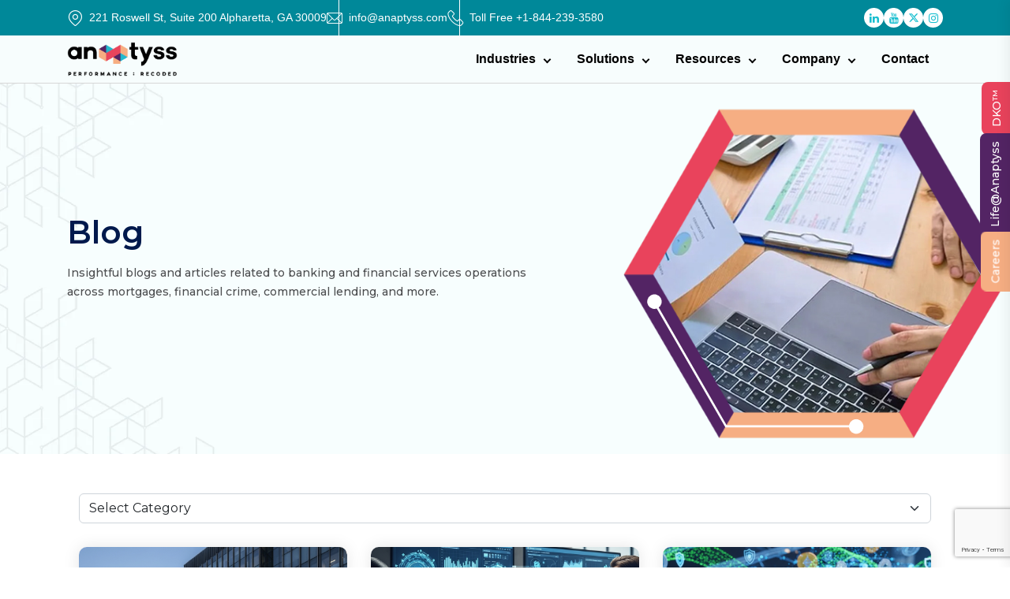

--- FILE ---
content_type: text/html; charset=UTF-8
request_url: https://www.anaptyss.com/blog/tag/process-blueprints/
body_size: 19399
content:
<!DOCTYPE html>
<html class="no-js" lang="en">
<head>
<meta name='robots' content='index, follow, max-image-preview:large, max-snippet:-1, max-video-preview:-1' />

	<!-- This site is optimized with the Yoast SEO plugin v26.6 - https://yoast.com/wordpress/plugins/seo/ -->
	<title>process blueprints Archives - Anaptyss Inc.</title>
	<link rel="canonical" href="https://www.anaptyss.com/blog/tag/process-blueprints/" />
	<meta property="og:locale" content="en_US" />
	<meta property="og:type" content="article" />
	<meta property="og:title" content="process blueprints Archives - Anaptyss Inc." />
	<meta property="og:url" content="https://www.anaptyss.com/blog/tag/process-blueprints/" />
	<meta property="og:site_name" content="Anaptyss Inc." />
	<meta name="twitter:card" content="summary_large_image" />
	<meta name="twitter:site" content="@Anaptyss" />
	<script type="application/ld+json" class="yoast-schema-graph">{"@context":"https://schema.org","@graph":[{"@type":"CollectionPage","@id":"https://www.anaptyss.com/blog/tag/process-blueprints/","url":"https://www.anaptyss.com/blog/tag/process-blueprints/","name":"process blueprints Archives - Anaptyss Inc.","isPartOf":{"@id":"https://www.anaptyss.com/#website"},"primaryImageOfPage":{"@id":"https://www.anaptyss.com/blog/tag/process-blueprints/#primaryimage"},"image":{"@id":"https://www.anaptyss.com/blog/tag/process-blueprints/#primaryimage"},"thumbnailUrl":"https://www.anaptyss.com/wp-content/uploads/2022/08/91-Transforming-Business-Process-Documentation-in-the-BFS-Industry-with-Digital-Knowledge-operations-1280x864-1.webp","breadcrumb":{"@id":"https://www.anaptyss.com/blog/tag/process-blueprints/#breadcrumb"},"inLanguage":"en-US"},{"@type":"ImageObject","inLanguage":"en-US","@id":"https://www.anaptyss.com/blog/tag/process-blueprints/#primaryimage","url":"https://www.anaptyss.com/wp-content/uploads/2022/08/91-Transforming-Business-Process-Documentation-in-the-BFS-Industry-with-Digital-Knowledge-operations-1280x864-1.webp","contentUrl":"https://www.anaptyss.com/wp-content/uploads/2022/08/91-Transforming-Business-Process-Documentation-in-the-BFS-Industry-with-Digital-Knowledge-operations-1280x864-1.webp","width":500,"height":500},{"@type":"BreadcrumbList","@id":"https://www.anaptyss.com/blog/tag/process-blueprints/#breadcrumb","itemListElement":[{"@type":"ListItem","position":1,"name":"Home","item":"https://www.anaptyss.com/"},{"@type":"ListItem","position":2,"name":"process blueprints"}]},{"@type":"WebSite","@id":"https://www.anaptyss.com/#website","url":"https://www.anaptyss.com/","name":"Anaptyss Inc.","description":"Digital Knowledge Operations","publisher":{"@id":"https://www.anaptyss.com/#organization"},"potentialAction":[{"@type":"SearchAction","target":{"@type":"EntryPoint","urlTemplate":"https://www.anaptyss.com/?s={search_term_string}"},"query-input":{"@type":"PropertyValueSpecification","valueRequired":true,"valueName":"search_term_string"}}],"inLanguage":"en-US"},{"@type":"Organization","@id":"https://www.anaptyss.com/#organization","name":"Anaptyss","url":"https://www.anaptyss.com/","logo":{"@type":"ImageObject","inLanguage":"en-US","@id":"https://www.anaptyss.com/#/schema/logo/image/","url":"https://www.anaptyss.com/wp-content/uploads/2024/07/anaptyss-logo-3-scaled.webp","contentUrl":"https://www.anaptyss.com/wp-content/uploads/2024/07/anaptyss-logo-3-scaled.webp","width":2560,"height":808,"caption":"Anaptyss"},"image":{"@id":"https://www.anaptyss.com/#/schema/logo/image/"},"sameAs":["https://x.com/Anaptyss","https://www.youtube.com/@anaptyss4819","https://www.linkedin.com/company/anaptyss-inc/"]}]}</script>
	<!-- / Yoast SEO plugin. -->


<link rel='dns-prefetch' href='//code.jquery.com' />
<link rel='dns-prefetch' href='//cdnjs.cloudflare.com' />
<link rel='dns-prefetch' href='//www.googletagmanager.com' />
<link rel="alternate" type="application/rss+xml" title="Anaptyss Inc. &raquo; Feed" href="https://www.anaptyss.com/feed/" />
<link rel="alternate" type="application/rss+xml" title="Anaptyss Inc. &raquo; Comments Feed" href="https://www.anaptyss.com/comments/feed/" />
<link rel="alternate" type="application/rss+xml" title="Anaptyss Inc. &raquo; process blueprints Tag Feed" href="https://www.anaptyss.com/blog/tag/process-blueprints/feed/" />
<style id='wp-img-auto-sizes-contain-inline-css'>
img:is([sizes=auto i],[sizes^="auto," i]){contain-intrinsic-size:3000px 1500px}
/*# sourceURL=wp-img-auto-sizes-contain-inline-css */
</style>
<style id='wp-emoji-styles-inline-css'>

	img.wp-smiley, img.emoji {
		display: inline !important;
		border: none !important;
		box-shadow: none !important;
		height: 1em !important;
		width: 1em !important;
		margin: 0 0.07em !important;
		vertical-align: -0.1em !important;
		background: none !important;
		padding: 0 !important;
	}
/*# sourceURL=wp-emoji-styles-inline-css */
</style>
<style id='wp-block-library-inline-css'>
:root{--wp-block-synced-color:#7a00df;--wp-block-synced-color--rgb:122,0,223;--wp-bound-block-color:var(--wp-block-synced-color);--wp-editor-canvas-background:#ddd;--wp-admin-theme-color:#007cba;--wp-admin-theme-color--rgb:0,124,186;--wp-admin-theme-color-darker-10:#006ba1;--wp-admin-theme-color-darker-10--rgb:0,107,160.5;--wp-admin-theme-color-darker-20:#005a87;--wp-admin-theme-color-darker-20--rgb:0,90,135;--wp-admin-border-width-focus:2px}@media (min-resolution:192dpi){:root{--wp-admin-border-width-focus:1.5px}}.wp-element-button{cursor:pointer}:root .has-very-light-gray-background-color{background-color:#eee}:root .has-very-dark-gray-background-color{background-color:#313131}:root .has-very-light-gray-color{color:#eee}:root .has-very-dark-gray-color{color:#313131}:root .has-vivid-green-cyan-to-vivid-cyan-blue-gradient-background{background:linear-gradient(135deg,#00d084,#0693e3)}:root .has-purple-crush-gradient-background{background:linear-gradient(135deg,#34e2e4,#4721fb 50%,#ab1dfe)}:root .has-hazy-dawn-gradient-background{background:linear-gradient(135deg,#faaca8,#dad0ec)}:root .has-subdued-olive-gradient-background{background:linear-gradient(135deg,#fafae1,#67a671)}:root .has-atomic-cream-gradient-background{background:linear-gradient(135deg,#fdd79a,#004a59)}:root .has-nightshade-gradient-background{background:linear-gradient(135deg,#330968,#31cdcf)}:root .has-midnight-gradient-background{background:linear-gradient(135deg,#020381,#2874fc)}:root{--wp--preset--font-size--normal:16px;--wp--preset--font-size--huge:42px}.has-regular-font-size{font-size:1em}.has-larger-font-size{font-size:2.625em}.has-normal-font-size{font-size:var(--wp--preset--font-size--normal)}.has-huge-font-size{font-size:var(--wp--preset--font-size--huge)}.has-text-align-center{text-align:center}.has-text-align-left{text-align:left}.has-text-align-right{text-align:right}.has-fit-text{white-space:nowrap!important}#end-resizable-editor-section{display:none}.aligncenter{clear:both}.items-justified-left{justify-content:flex-start}.items-justified-center{justify-content:center}.items-justified-right{justify-content:flex-end}.items-justified-space-between{justify-content:space-between}.screen-reader-text{border:0;clip-path:inset(50%);height:1px;margin:-1px;overflow:hidden;padding:0;position:absolute;width:1px;word-wrap:normal!important}.screen-reader-text:focus{background-color:#ddd;clip-path:none;color:#444;display:block;font-size:1em;height:auto;left:5px;line-height:normal;padding:15px 23px 14px;text-decoration:none;top:5px;width:auto;z-index:100000}html :where(.has-border-color){border-style:solid}html :where([style*=border-top-color]){border-top-style:solid}html :where([style*=border-right-color]){border-right-style:solid}html :where([style*=border-bottom-color]){border-bottom-style:solid}html :where([style*=border-left-color]){border-left-style:solid}html :where([style*=border-width]){border-style:solid}html :where([style*=border-top-width]){border-top-style:solid}html :where([style*=border-right-width]){border-right-style:solid}html :where([style*=border-bottom-width]){border-bottom-style:solid}html :where([style*=border-left-width]){border-left-style:solid}html :where(img[class*=wp-image-]){height:auto;max-width:100%}:where(figure){margin:0 0 1em}html :where(.is-position-sticky){--wp-admin--admin-bar--position-offset:var(--wp-admin--admin-bar--height,0px)}@media screen and (max-width:600px){html :where(.is-position-sticky){--wp-admin--admin-bar--position-offset:0px}}

/*# sourceURL=wp-block-library-inline-css */
</style><style id='global-styles-inline-css'>
:root{--wp--preset--aspect-ratio--square: 1;--wp--preset--aspect-ratio--4-3: 4/3;--wp--preset--aspect-ratio--3-4: 3/4;--wp--preset--aspect-ratio--3-2: 3/2;--wp--preset--aspect-ratio--2-3: 2/3;--wp--preset--aspect-ratio--16-9: 16/9;--wp--preset--aspect-ratio--9-16: 9/16;--wp--preset--color--black: #000000;--wp--preset--color--cyan-bluish-gray: #abb8c3;--wp--preset--color--white: #FFFFFF;--wp--preset--color--pale-pink: #f78da7;--wp--preset--color--vivid-red: #cf2e2e;--wp--preset--color--luminous-vivid-orange: #ff6900;--wp--preset--color--luminous-vivid-amber: #fcb900;--wp--preset--color--light-green-cyan: #7bdcb5;--wp--preset--color--vivid-green-cyan: #00d084;--wp--preset--color--pale-cyan-blue: #8ed1fc;--wp--preset--color--vivid-cyan-blue: #0693e3;--wp--preset--color--vivid-purple: #9b51e0;--wp--preset--color--dark-gray: #28303D;--wp--preset--color--gray: #39414D;--wp--preset--color--green: #D1E4DD;--wp--preset--color--blue: #D1DFE4;--wp--preset--color--purple: #D1D1E4;--wp--preset--color--red: #E4D1D1;--wp--preset--color--orange: #E4DAD1;--wp--preset--color--yellow: #EEEADD;--wp--preset--gradient--vivid-cyan-blue-to-vivid-purple: linear-gradient(135deg,rgb(6,147,227) 0%,rgb(155,81,224) 100%);--wp--preset--gradient--light-green-cyan-to-vivid-green-cyan: linear-gradient(135deg,rgb(122,220,180) 0%,rgb(0,208,130) 100%);--wp--preset--gradient--luminous-vivid-amber-to-luminous-vivid-orange: linear-gradient(135deg,rgb(252,185,0) 0%,rgb(255,105,0) 100%);--wp--preset--gradient--luminous-vivid-orange-to-vivid-red: linear-gradient(135deg,rgb(255,105,0) 0%,rgb(207,46,46) 100%);--wp--preset--gradient--very-light-gray-to-cyan-bluish-gray: linear-gradient(135deg,rgb(238,238,238) 0%,rgb(169,184,195) 100%);--wp--preset--gradient--cool-to-warm-spectrum: linear-gradient(135deg,rgb(74,234,220) 0%,rgb(151,120,209) 20%,rgb(207,42,186) 40%,rgb(238,44,130) 60%,rgb(251,105,98) 80%,rgb(254,248,76) 100%);--wp--preset--gradient--blush-light-purple: linear-gradient(135deg,rgb(255,206,236) 0%,rgb(152,150,240) 100%);--wp--preset--gradient--blush-bordeaux: linear-gradient(135deg,rgb(254,205,165) 0%,rgb(254,45,45) 50%,rgb(107,0,62) 100%);--wp--preset--gradient--luminous-dusk: linear-gradient(135deg,rgb(255,203,112) 0%,rgb(199,81,192) 50%,rgb(65,88,208) 100%);--wp--preset--gradient--pale-ocean: linear-gradient(135deg,rgb(255,245,203) 0%,rgb(182,227,212) 50%,rgb(51,167,181) 100%);--wp--preset--gradient--electric-grass: linear-gradient(135deg,rgb(202,248,128) 0%,rgb(113,206,126) 100%);--wp--preset--gradient--midnight: linear-gradient(135deg,rgb(2,3,129) 0%,rgb(40,116,252) 100%);--wp--preset--gradient--purple-to-yellow: linear-gradient(160deg, #D1D1E4 0%, #EEEADD 100%);--wp--preset--gradient--yellow-to-purple: linear-gradient(160deg, #EEEADD 0%, #D1D1E4 100%);--wp--preset--gradient--green-to-yellow: linear-gradient(160deg, #D1E4DD 0%, #EEEADD 100%);--wp--preset--gradient--yellow-to-green: linear-gradient(160deg, #EEEADD 0%, #D1E4DD 100%);--wp--preset--gradient--red-to-yellow: linear-gradient(160deg, #E4D1D1 0%, #EEEADD 100%);--wp--preset--gradient--yellow-to-red: linear-gradient(160deg, #EEEADD 0%, #E4D1D1 100%);--wp--preset--gradient--purple-to-red: linear-gradient(160deg, #D1D1E4 0%, #E4D1D1 100%);--wp--preset--gradient--red-to-purple: linear-gradient(160deg, #E4D1D1 0%, #D1D1E4 100%);--wp--preset--font-size--small: 18px;--wp--preset--font-size--medium: 20px;--wp--preset--font-size--large: 24px;--wp--preset--font-size--x-large: 42px;--wp--preset--font-size--extra-small: 16px;--wp--preset--font-size--normal: 20px;--wp--preset--font-size--extra-large: 40px;--wp--preset--font-size--huge: 96px;--wp--preset--font-size--gigantic: 144px;--wp--preset--spacing--20: 0.44rem;--wp--preset--spacing--30: 0.67rem;--wp--preset--spacing--40: 1rem;--wp--preset--spacing--50: 1.5rem;--wp--preset--spacing--60: 2.25rem;--wp--preset--spacing--70: 3.38rem;--wp--preset--spacing--80: 5.06rem;--wp--preset--shadow--natural: 6px 6px 9px rgba(0, 0, 0, 0.2);--wp--preset--shadow--deep: 12px 12px 50px rgba(0, 0, 0, 0.4);--wp--preset--shadow--sharp: 6px 6px 0px rgba(0, 0, 0, 0.2);--wp--preset--shadow--outlined: 6px 6px 0px -3px rgb(255, 255, 255), 6px 6px rgb(0, 0, 0);--wp--preset--shadow--crisp: 6px 6px 0px rgb(0, 0, 0);}:where(.is-layout-flex){gap: 0.5em;}:where(.is-layout-grid){gap: 0.5em;}body .is-layout-flex{display: flex;}.is-layout-flex{flex-wrap: wrap;align-items: center;}.is-layout-flex > :is(*, div){margin: 0;}body .is-layout-grid{display: grid;}.is-layout-grid > :is(*, div){margin: 0;}:where(.wp-block-columns.is-layout-flex){gap: 2em;}:where(.wp-block-columns.is-layout-grid){gap: 2em;}:where(.wp-block-post-template.is-layout-flex){gap: 1.25em;}:where(.wp-block-post-template.is-layout-grid){gap: 1.25em;}.has-black-color{color: var(--wp--preset--color--black) !important;}.has-cyan-bluish-gray-color{color: var(--wp--preset--color--cyan-bluish-gray) !important;}.has-white-color{color: var(--wp--preset--color--white) !important;}.has-pale-pink-color{color: var(--wp--preset--color--pale-pink) !important;}.has-vivid-red-color{color: var(--wp--preset--color--vivid-red) !important;}.has-luminous-vivid-orange-color{color: var(--wp--preset--color--luminous-vivid-orange) !important;}.has-luminous-vivid-amber-color{color: var(--wp--preset--color--luminous-vivid-amber) !important;}.has-light-green-cyan-color{color: var(--wp--preset--color--light-green-cyan) !important;}.has-vivid-green-cyan-color{color: var(--wp--preset--color--vivid-green-cyan) !important;}.has-pale-cyan-blue-color{color: var(--wp--preset--color--pale-cyan-blue) !important;}.has-vivid-cyan-blue-color{color: var(--wp--preset--color--vivid-cyan-blue) !important;}.has-vivid-purple-color{color: var(--wp--preset--color--vivid-purple) !important;}.has-black-background-color{background-color: var(--wp--preset--color--black) !important;}.has-cyan-bluish-gray-background-color{background-color: var(--wp--preset--color--cyan-bluish-gray) !important;}.has-white-background-color{background-color: var(--wp--preset--color--white) !important;}.has-pale-pink-background-color{background-color: var(--wp--preset--color--pale-pink) !important;}.has-vivid-red-background-color{background-color: var(--wp--preset--color--vivid-red) !important;}.has-luminous-vivid-orange-background-color{background-color: var(--wp--preset--color--luminous-vivid-orange) !important;}.has-luminous-vivid-amber-background-color{background-color: var(--wp--preset--color--luminous-vivid-amber) !important;}.has-light-green-cyan-background-color{background-color: var(--wp--preset--color--light-green-cyan) !important;}.has-vivid-green-cyan-background-color{background-color: var(--wp--preset--color--vivid-green-cyan) !important;}.has-pale-cyan-blue-background-color{background-color: var(--wp--preset--color--pale-cyan-blue) !important;}.has-vivid-cyan-blue-background-color{background-color: var(--wp--preset--color--vivid-cyan-blue) !important;}.has-vivid-purple-background-color{background-color: var(--wp--preset--color--vivid-purple) !important;}.has-black-border-color{border-color: var(--wp--preset--color--black) !important;}.has-cyan-bluish-gray-border-color{border-color: var(--wp--preset--color--cyan-bluish-gray) !important;}.has-white-border-color{border-color: var(--wp--preset--color--white) !important;}.has-pale-pink-border-color{border-color: var(--wp--preset--color--pale-pink) !important;}.has-vivid-red-border-color{border-color: var(--wp--preset--color--vivid-red) !important;}.has-luminous-vivid-orange-border-color{border-color: var(--wp--preset--color--luminous-vivid-orange) !important;}.has-luminous-vivid-amber-border-color{border-color: var(--wp--preset--color--luminous-vivid-amber) !important;}.has-light-green-cyan-border-color{border-color: var(--wp--preset--color--light-green-cyan) !important;}.has-vivid-green-cyan-border-color{border-color: var(--wp--preset--color--vivid-green-cyan) !important;}.has-pale-cyan-blue-border-color{border-color: var(--wp--preset--color--pale-cyan-blue) !important;}.has-vivid-cyan-blue-border-color{border-color: var(--wp--preset--color--vivid-cyan-blue) !important;}.has-vivid-purple-border-color{border-color: var(--wp--preset--color--vivid-purple) !important;}.has-vivid-cyan-blue-to-vivid-purple-gradient-background{background: var(--wp--preset--gradient--vivid-cyan-blue-to-vivid-purple) !important;}.has-light-green-cyan-to-vivid-green-cyan-gradient-background{background: var(--wp--preset--gradient--light-green-cyan-to-vivid-green-cyan) !important;}.has-luminous-vivid-amber-to-luminous-vivid-orange-gradient-background{background: var(--wp--preset--gradient--luminous-vivid-amber-to-luminous-vivid-orange) !important;}.has-luminous-vivid-orange-to-vivid-red-gradient-background{background: var(--wp--preset--gradient--luminous-vivid-orange-to-vivid-red) !important;}.has-very-light-gray-to-cyan-bluish-gray-gradient-background{background: var(--wp--preset--gradient--very-light-gray-to-cyan-bluish-gray) !important;}.has-cool-to-warm-spectrum-gradient-background{background: var(--wp--preset--gradient--cool-to-warm-spectrum) !important;}.has-blush-light-purple-gradient-background{background: var(--wp--preset--gradient--blush-light-purple) !important;}.has-blush-bordeaux-gradient-background{background: var(--wp--preset--gradient--blush-bordeaux) !important;}.has-luminous-dusk-gradient-background{background: var(--wp--preset--gradient--luminous-dusk) !important;}.has-pale-ocean-gradient-background{background: var(--wp--preset--gradient--pale-ocean) !important;}.has-electric-grass-gradient-background{background: var(--wp--preset--gradient--electric-grass) !important;}.has-midnight-gradient-background{background: var(--wp--preset--gradient--midnight) !important;}.has-small-font-size{font-size: var(--wp--preset--font-size--small) !important;}.has-medium-font-size{font-size: var(--wp--preset--font-size--medium) !important;}.has-large-font-size{font-size: var(--wp--preset--font-size--large) !important;}.has-x-large-font-size{font-size: var(--wp--preset--font-size--x-large) !important;}
/*# sourceURL=global-styles-inline-css */
</style>

<style id='classic-theme-styles-inline-css'>
/*! This file is auto-generated */
.wp-block-button__link{color:#fff;background-color:#32373c;border-radius:9999px;box-shadow:none;text-decoration:none;padding:calc(.667em + 2px) calc(1.333em + 2px);font-size:1.125em}.wp-block-file__button{background:#32373c;color:#fff;text-decoration:none}
/*# sourceURL=/wp-includes/css/classic-themes.min.css */
</style>
<link rel='stylesheet' id='twenty-twenty-one-custom-color-overrides-css' href='https://www.anaptyss.com/wp-content/themes/twentytwentyone/assets/css/custom-color-overrides.css' media='all' />
<style id='twenty-twenty-one-custom-color-overrides-inline-css'>
:root .editor-styles-wrapper{--global--color-background: #ffffff;--global--color-primary: #000;--global--color-secondary: #000;--button--color-background: #000;--button--color-text-hover: #000;}
.is-dark-theme.is-dark-theme .editor-styles-wrapper { --global--color-background: var(--global--color-dark-gray); --global--color-primary: var(--global--color-light-gray); --global--color-secondary: var(--global--color-light-gray); --button--color-text: var(--global--color-background); --button--color-text-hover: var(--global--color-secondary); --button--color-text-active: var(--global--color-secondary); --button--color-background: var(--global--color-secondary); --button--color-background-active: var(--global--color-background); --global--color-border: #9ea1a7; --table--stripes-border-color: rgba(240, 240, 240, 0.15); --table--stripes-background-color: rgba(240, 240, 240, 0.15); }
/*# sourceURL=twenty-twenty-one-custom-color-overrides-inline-css */
</style>
<link rel='stylesheet' id='contact-form-7-css' href='https://www.anaptyss.com/wp-content/plugins/contact-form-7/includes/css/styles.css' media='all' />
<link rel='stylesheet' id='twenty-twenty-one-style-css' href='https://www.anaptyss.com/wp-content/themes/twentytwentyone/style.css' media='all' />
<style id='twenty-twenty-one-style-inline-css'>
:root{--global--color-background: #ffffff;--global--color-primary: #000;--global--color-secondary: #000;--button--color-background: #000;--button--color-text-hover: #000;}
/*# sourceURL=twenty-twenty-one-style-inline-css */
</style>
<link rel='stylesheet' id='twenty-twenty-one-print-style-css' href='https://www.anaptyss.com/wp-content/themes/twentytwentyone/assets/css/print.css' media='print' />
<link rel='stylesheet' id='chld_thm_cfg_child-css' href='https://www.anaptyss.com/wp-content/themes/twentytwentyone-child/style.css' media='all' />
<link rel='stylesheet' id='tt1-dark-mode-css' href='https://www.anaptyss.com/wp-content/themes/twentytwentyone/assets/css/style-dark-mode.css' media='all' />
<style id='rocket-lazyload-inline-css'>
.rll-youtube-player{position:relative;padding-bottom:56.23%;height:0;overflow:hidden;max-width:100%;}.rll-youtube-player:focus-within{outline: 2px solid currentColor;outline-offset: 5px;}.rll-youtube-player iframe{position:absolute;top:0;left:0;width:100%;height:100%;z-index:100;background:0 0}.rll-youtube-player img{bottom:0;display:block;left:0;margin:auto;max-width:100%;width:100%;position:absolute;right:0;top:0;border:none;height:auto;-webkit-transition:.4s all;-moz-transition:.4s all;transition:.4s all}.rll-youtube-player img:hover{-webkit-filter:brightness(75%)}.rll-youtube-player .play{height:100%;width:100%;left:0;top:0;position:absolute;background:url(https://www.anaptyss.com/wp-content/plugins/rocket-lazy-load/assets/img/youtube.png) no-repeat center;background-color: transparent !important;cursor:pointer;border:none;}.wp-embed-responsive .wp-has-aspect-ratio .rll-youtube-player{position:absolute;padding-bottom:0;width:100%;height:100%;top:0;bottom:0;left:0;right:0}
/*# sourceURL=rocket-lazyload-inline-css */
</style>
<script src="https://www.anaptyss.com/wp-includes/js/jquery/jquery.min.js" id="jquery-core-js"></script>
<script src="https://www.anaptyss.com/wp-includes/js/jquery/jquery-migrate.min.js" id="jquery-migrate-js"></script>

<!-- Google tag (gtag.js) snippet added by Site Kit -->
<!-- Google Analytics snippet added by Site Kit -->
<script src="https://www.googletagmanager.com/gtag/js?id=G-E544BZQ8N2" id="google_gtagjs-js" async></script>
<script id="google_gtagjs-js-after">
window.dataLayer = window.dataLayer || [];function gtag(){dataLayer.push(arguments);}
gtag("set","linker",{"domains":["www.anaptyss.com"]});
gtag("js", new Date());
gtag("set", "developer_id.dZTNiMT", true);
gtag("config", "G-E544BZQ8N2");
//# sourceURL=google_gtagjs-js-after
</script>
<link rel="https://api.w.org/" href="https://www.anaptyss.com/wp-json/" /><link rel="alternate" title="JSON" type="application/json" href="https://www.anaptyss.com/wp-json/wp/v2/tags/48" /><link rel="EditURI" type="application/rsd+xml" title="RSD" href="https://www.anaptyss.com/xmlrpc.php?rsd" />
<meta name="generator" content="WordPress 6.9" />
<meta name="generator" content="Site Kit by Google 1.168.0" /><style id="custom-background-css">
body.custom-background { background-color: #ffffff; }
</style>
	<link rel="icon" href="https://www.anaptyss.com/wp-content/uploads/2024/07/cropped-favicon-32x32.png" sizes="32x32" />
<link rel="icon" href="https://www.anaptyss.com/wp-content/uploads/2024/07/cropped-favicon-192x192.png" sizes="192x192" />
<link rel="apple-touch-icon" href="https://www.anaptyss.com/wp-content/uploads/2024/07/cropped-favicon-180x180.png" />
<meta name="msapplication-TileImage" content="https://www.anaptyss.com/wp-content/uploads/2024/07/cropped-favicon-270x270.png" />
<noscript><style id="rocket-lazyload-nojs-css">.rll-youtube-player, [data-lazy-src]{display:none !important;}</style></noscript>    <meta charset="utf-8" />
    <meta http-equiv="x-ua-compatible" content="ie=edge" />
    <title>Welcome To Anaptyss</title>
    <meta name="viewport" content="width=device-width, initial-scale=1" />
    <!-- Place favicon.ico in the root directory -->
  </head>
  <body>
	  
   <!-- preloader -->
    <!-- <div id="preloader">
      <div id="loading-center">
        <div class="loader">
          <div class="loader-outter"></div>
          <div class="loader-inner"></div>
        </div>
      </div>
    </div> -->
    <!-- preloader-end -->
	  
   
    <!-- Scroll-top -->
    <button class="scroll-top scroll-to-target" data-target="html">
      <i class="fa fa-angle-up"></i>
    </button>
    <!-- Scroll-top-end-->
	  
    <!--==========******* DESKTOP MENU START HERE **********========== -->
    <header class="header">
		<div class="heder-top-wrap">
        <div class="container">
          <div class="row align-items-center">
            <div class="col-lg-9 col-md-9">
           <div class="header-top-left">
           <ul class="list-wrap">
       <li><i class="flaticon-location"></i>221 Roswell St, Suite 200 Alpharetta, GA 30009</li>
       <li><i class="flaticon-mail"></i><a href="mailto:info@anaptyss.com">info@anaptyss.com</a></li>
       <li><i class="flaticon-telephone"></i><a href="tel:+18442393580">Toll Free  +1-844-239-3580</a></li>
          </ul>
              </div>
            </div>
            <div class="col-lg-3 col-md-3">
              <div class="header-top-right">
                <div class="header-social">
                <ul class="list-wrap">
                <li><a href="https://www.linkedin.com/company/anaptyss-inc/" target="_blank" rel="noopener noreferrer"><i class="fa fa-linkedin"></i></a> </li>
                <li><a href="https://www.youtube.com/channel/UCysXHy5aMY5wfqdW2RHMe5w" target="_blank" rel="noopener noreferrer"><i class="fa fa-youtube"></i></a></li>
                <li><a href="https://twitter.com/Anaptyss" target="_blank" rel="noopener noreferrer"><svg xmlns="http://www.w3.org/2000/svg" viewBox="0 0 448 512"><path d="M357.2 48L427.8 48 273.6 224.2 455 464 313 464 201.7 318.6 74.5 464 3.8 464 168.7 275.5-5.2 48 140.4 48 240.9 180.9 357.2 48zM332.4 421.8l39.1 0-252.4-333.8-42 0 255.3 333.8z"/></svg></a></li>
                <li><a href="https://www.instagram.com/anaptyss?igsh=cWdhNGdqNXMyY2tz" target="_blank" rel="noopener noreferrer"><i class="fa fa-instagram"></i></a> </li>  
                 </ul>
                </div>
              </div>
            </div>
          </div>
        </div>
      </div>
        <div class="container">
            <nav class="navbar siteNavigation">
                <div class="site-logo">
					<div class="home-logo-black">
						 <a href="https://www.anaptyss.com/" class="custom-logo-link" rel="home"><img width="2560" height="808" src="https://www.anaptyss.com/wp-content/uploads/2024/07/anaptyss-logo-3-scaled.webp" class="custom-logo" alt="Anaptyss Inc." decoding="async" fetchpriority="high" srcset="https://www.anaptyss.com/wp-content/uploads/2024/07/anaptyss-logo-3-scaled.webp 2560w, https://www.anaptyss.com/wp-content/uploads/2024/07/anaptyss-logo-3-300x95.webp 300w, https://www.anaptyss.com/wp-content/uploads/2024/07/anaptyss-logo-3-1024x323.webp 1024w, https://www.anaptyss.com/wp-content/uploads/2024/07/anaptyss-logo-3-768x242.webp 768w, https://www.anaptyss.com/wp-content/uploads/2024/07/anaptyss-logo-3-1536x485.webp 1536w, https://www.anaptyss.com/wp-content/uploads/2024/07/anaptyss-logo-3-2048x646.webp 2048w, https://www.anaptyss.com/wp-content/uploads/2024/07/anaptyss-logo-3-1568x495.webp 1568w" sizes="(max-width: 2560px) 100vw, 2560px" /></a>					</div>
					<div class="home-logo-white" >
		<a href="/"> <img src="https://www.anaptyss.com/wp-content/themes/twentytwentyone-child/images/home-anaptyss-white-logo.webp"> </a>
					</div>
                  	
                 <!--*****==== MOBILE TOGGLE ======*****-->
					<div class="menu-area">
						 <div class="mobile-nav-toggler"><i class="fa fa-bars"></i></div>
					</div>                  					
                 </div>
				
                <div class="siteNav">
                    <ul class="navbar-nav"><li id="menu-item-12822" class="customMegaMenu CustomMenuTwo industry_menu menu-item menu-item-type-custom menu-item-object-custom menu-item-has-children menu-item-12822"><a href="#">Industries</a>
<ul class="sub-menu">
	<li id="menu-item-12830" class="industry-image menu-item menu-item-type-custom menu-item-object-custom menu-item-12830"><a href="#">menu-image</a></li>
	<li id="menu-item-12848" class="sub-menu-inner-title menu-item menu-item-type-custom menu-item-object-custom menu-item-has-children menu-item-12848"><a href="#">We Serve You</a>
	<ul class="sub-menu">
		<li id="menu-item-12825" class="menu-item menu-item-type-post_type menu-item-object-page menu-item-12825"><a href="https://www.anaptyss.com/regional-super-regional-banks/">Regional/Super-Regional Banks</a></li>
		<li id="menu-item-12840" class="menu-item menu-item-type-post_type menu-item-object-page menu-item-12840"><a href="https://www.anaptyss.com/mortgage-lenders/">Mortgage Lenders</a></li>
		<li id="menu-item-12839" class="menu-item menu-item-type-post_type menu-item-object-page menu-item-12839"><a href="https://www.anaptyss.com/commercial-lenders/">Commercial Lenders</a></li>
		<li id="menu-item-12838" class="menu-item menu-item-type-post_type menu-item-object-page menu-item-12838"><a href="https://www.anaptyss.com/wealth-management-firms/">Wealth Management Firms</a></li>
		<li id="menu-item-13170" class="menu-item menu-item-type-post_type menu-item-object-page menu-item-13170"><a href="https://www.anaptyss.com/fintech/">FinTech</a></li>
		<li id="menu-item-13092" class="menu-item menu-item-type-post_type menu-item-object-page menu-item-13092"><a href="https://www.anaptyss.com/crypto-providers/">Cryptocurrency</a></li>
		<li id="menu-item-12826" class="menu-item menu-item-type-post_type menu-item-object-page menu-item-12826"><a href="https://www.anaptyss.com/insurance-providers/">Insurance Providers</a></li>
	</ul>
</li>
</ul>
</li>
<li id="menu-item-181" class="customMegaMenu CustomMenuone solutions-menu menu-item menu-item-type-custom menu-item-object-custom menu-item-has-children menu-item-181"><a href="#">Solutions</a>
<ul class="sub-menu">
	<li id="menu-item-198" class="solution_image menu-item menu-item-type-custom menu-item-object-custom menu-item-198"><a href="http://anaptyss.com/digital-services/">menu-image</a></li>
	<li id="menu-item-182" class="sub-menu-inner-title menu-item menu-item-type-custom menu-item-object-custom menu-item-has-children menu-item-182"><a href="#">Business Operations</a>
	<ul class="sub-menu">
		<li id="menu-item-172" class="menu-item menu-item-type-post_type menu-item-object-page menu-item-172"><a href="https://www.anaptyss.com/mortgage/">Mortgage</a></li>
		<li id="menu-item-157" class="menu-item menu-item-type-post_type menu-item-object-page menu-item-157"><a href="https://www.anaptyss.com/commercial-lending/">Commercial Lending</a></li>
		<li id="menu-item-154" class="menu-item menu-item-type-post_type menu-item-object-page menu-item-154"><a href="https://www.anaptyss.com/deposit-and-payment-services/">Deposit and Payment Services</a></li>
		<li id="menu-item-171" class="menu-item menu-item-type-post_type menu-item-object-page menu-item-171"><a href="https://www.anaptyss.com/insurance/">Insurance</a></li>
		<li id="menu-item-178" class="menu-item menu-item-type-post_type menu-item-object-page menu-item-178"><a href="https://www.anaptyss.com/wealth-and-investment-management/">Wealth and Investment Management</a></li>
	</ul>
</li>
	<li id="menu-item-183" class="sub-menu-inner-title menu-item menu-item-type-custom menu-item-object-custom menu-item-has-children menu-item-183"><a href="#">Functional Suites</a>
	<ul class="sub-menu">
		<li id="menu-item-167" class="menu-item menu-item-type-post_type menu-item-object-page menu-item-167"><a href="https://www.anaptyss.com/financial-crime/">Financial Crime Compliance</a></li>
		<li id="menu-item-163" class="menu-item menu-item-type-post_type menu-item-object-page menu-item-163"><a href="https://www.anaptyss.com/enterprise-risk-management/">Enterprise Risk Management</a></li>
		<li id="menu-item-11882" class="menu-item menu-item-type-post_type menu-item-object-page menu-item-11882"><a href="https://www.anaptyss.com/model-risk-management/">Model Risk Management</a></li>
		<li id="menu-item-13641" class="menu-item menu-item-type-post_type menu-item-object-page menu-item-13641"><a href="https://www.anaptyss.com/digital-services/">AI Led Digital Services</a></li>
		<li id="menu-item-160" class="menu-item menu-item-type-post_type menu-item-object-page menu-item-160"><a href="https://www.anaptyss.com/digital-learning/">Digital Learning</a></li>
		<li id="menu-item-159" class="menu-item menu-item-type-post_type menu-item-object-page menu-item-159"><a href="https://www.anaptyss.com/customer-experience-cx/">Customer Experience (CX)</a></li>
		<li id="menu-item-166" class="menu-item menu-item-type-post_type menu-item-object-page menu-item-166"><a href="https://www.anaptyss.com/finance-and-accounting/">Finance and Accounting</a></li>
	</ul>
</li>
	<li id="menu-item-184" class="sub-menu-inner-title menu-item menu-item-type-custom menu-item-object-custom menu-item-has-children menu-item-184"><a href="#">Accelerators</a>
	<ul class="sub-menu">
		<li id="menu-item-13979" class="menu-item menu-item-type-post_type menu-item-object-page menu-item-13979"><a href="https://www.anaptyss.com/covenace/">CovenAce<sup>TM</sup></a></li>
		<li id="menu-item-151" class="menu-item menu-item-type-post_type menu-item-object-page menu-item-151"><a href="https://www.anaptyss.com/alfa/">ALFA</a></li>
		<li id="menu-item-170" class="menu-item menu-item-type-post_type menu-item-object-page menu-item-170"><a href="https://www.anaptyss.com/fluent/">Fluent</a></li>
		<li id="menu-item-165" class="menu-item menu-item-type-post_type menu-item-object-page menu-item-165"><a href="https://www.anaptyss.com/factum/">Factum</a></li>
	</ul>
</li>
	<li id="menu-item-185" class="sub-menu-inner-title menu-item menu-item-type-custom menu-item-object-custom menu-item-has-children menu-item-185"><a href="#">Innovations</a>
	<ul class="sub-menu">
		<li id="menu-item-176" class="menu-item menu-item-type-post_type menu-item-object-page menu-item-176"><a href="https://www.anaptyss.com/stimulators/">Stimulators</a></li>
	</ul>
</li>
</ul>
</li>
<li id="menu-item-187" class="customMegaMenu resources CustomMenuTwo menu-item menu-item-type-custom menu-item-object-custom menu-item-has-children menu-item-187"><a href="#">Resources</a>
<ul class="sub-menu">
	<li id="menu-item-199" class="resources_image menu-item menu-item-type-custom menu-item-object-custom menu-item-199"><a href="#">menu-image</a></li>
	<li id="menu-item-186" class="sub-menu-inner-title menu-item menu-item-type-custom menu-item-object-custom menu-item-has-children menu-item-186"><a href="#">Insights</a>
	<ul class="sub-menu">
		<li id="menu-item-153" class="menu-item menu-item-type-post_type menu-item-object-page menu-item-153"><a href="https://www.anaptyss.com/blog/">Blog</a></li>
		<li id="menu-item-177" class="menu-item menu-item-type-post_type menu-item-object-page menu-item-177"><a href="https://www.anaptyss.com/success-stories/">Success Stories</a></li>
	</ul>
</li>
	<li id="menu-item-188" class="sub-menu-inner-title menu-item menu-item-type-custom menu-item-object-custom menu-item-has-children menu-item-188"><a href="/e-books/">E-Books</a>
	<ul class="sub-menu">
		<li id="menu-item-11827" class="menu-item menu-item-type-post_type menu-item-object-e-book menu-item-11827"><a href="https://www.anaptyss.com/e-book/enterprise-risk-management-in-the-banking-and-financial-services-industry/">ERM in Banking</a></li>
		<li id="menu-item-11828" class="menu-item menu-item-type-post_type menu-item-object-e-book menu-item-11828"><a href="https://www.anaptyss.com/e-book/a-bankers-guide-to-financial-crime-compliance/">Financial Crime Compliance</a></li>
	</ul>
</li>
	<li id="menu-item-11835" class="sub-menu-inner-title menu-item menu-item-type-post_type menu-item-object-page menu-item-has-children menu-item-11835"><a href="https://www.anaptyss.com/white-paper/">White Papers</a>
	<ul class="sub-menu">
		<li id="menu-item-13098" class="menu-item menu-item-type-post_type menu-item-object-white-paper menu-item-13098"><a href="https://www.anaptyss.com/white-paper/reimagining-banking-functions-generative-agentic-ai-white-paper/">Reimagining Banking Functions</a></li>
		<li id="menu-item-12601" class="menu-item menu-item-type-custom menu-item-object-custom menu-item-12601"><a href="/white-paper/digital-led-transformation-financial-services/">Digital-Led Transformation</a></li>
		<li id="menu-item-11898" class="menu-item menu-item-type-post_type menu-item-object-white-paper menu-item-11898"><a href="https://www.anaptyss.com/white-paper/modernizing-financial-services-with-a-value-based-delivery-ecosystem-white-paper/">Modernize Financial Services</a></li>
		<li id="menu-item-13107" class="menu-item menu-item-type-post_type menu-item-object-white-paper menu-item-13107"><a href="https://www.anaptyss.com/white-paper/mitigating-financial-crime-risks-in-the-age-of-cryptocurrency-whitepaper/">Financial Crime and Crypto</a></li>
		<li id="menu-item-13106" class="white-viewall menu-item menu-item-type-custom menu-item-object-custom menu-item-13106"><a href="/white-paper/">View All</a></li>
	</ul>
</li>
	<li id="menu-item-11858" class="sub-menu-inner-title menu-item menu-item-type-post_type menu-item-object-page menu-item-has-children menu-item-11858"><a href="https://www.anaptyss.com/webinars/">Webinars</a>
	<ul class="sub-menu">
		<li id="menu-item-11865" class="menu-item menu-item-type-post_type menu-item-object-webinars menu-item-11865"><a href="https://www.anaptyss.com/webinars/shaping-financial-services-for-changing-times-trinity-of-banking-fintech-and-blockchain-innovations/">Banking, Fintech, &#038; Blockchain</a></li>
		<li id="menu-item-11864" class="menu-item menu-item-type-post_type menu-item-object-webinars menu-item-11864"><a href="https://www.anaptyss.com/webinars/a-pragmatic-approach-to-digitally-transforming-banking-and-financial-services-operations/">Transforming BFS&#038;I Operations</a></li>
		<li id="menu-item-11863" class="menu-item menu-item-type-post_type menu-item-object-webinars menu-item-11863"><a href="https://www.anaptyss.com/webinars/fostering-inclusive-effective-financial-services-in-the-digital-era/">Financial Services in Digital Era</a></li>
	</ul>
</li>
</ul>
</li>
<li id="menu-item-190" class="customMegaMenu company CustomMenuThree menu-item menu-item-type-custom menu-item-object-custom menu-item-has-children menu-item-190"><a href="#">Company</a>
<ul class="sub-menu">
	<li id="menu-item-200" class="company_image menu-item menu-item-type-custom menu-item-object-custom menu-item-200"><a href="#">menu-image</a></li>
	<li id="menu-item-191" class="sub-menu-inner-title menu-item menu-item-type-custom menu-item-object-custom menu-item-has-children menu-item-191"><a href="#">Overview</a>
	<ul class="sub-menu">
		<li id="menu-item-149" class="menu-item menu-item-type-post_type menu-item-object-page menu-item-149"><a href="https://www.anaptyss.com/about-anaptyss/">About Anaptyss</a></li>
		<li id="menu-item-180" class="menu-item menu-item-type-post_type menu-item-object-page menu-item-180"><a href="https://www.anaptyss.com/why-anaptyss/">Why Anaptyss?</a></li>
		<li id="menu-item-161" class="menu-item menu-item-type-post_type menu-item-object-page menu-item-161"><a href="https://www.anaptyss.com/dko/">Digital Knowledge Operations™</a></li>
		<li id="menu-item-12841" class="menu-item menu-item-type-post_type menu-item-object-page menu-item-12841"><a href="https://www.anaptyss.com/partners/">Our Partners</a></li>
		<li id="menu-item-11861" class="menu-item menu-item-type-post_type menu-item-object-page menu-item-11861"><a href="https://www.anaptyss.com/corporate-brochure/">Corporate Brochure</a></li>
	</ul>
</li>
	<li id="menu-item-192" class="sub-menu-inner-title menu-item menu-item-type-custom menu-item-object-custom menu-item-has-children menu-item-192"><a href="#">People &#038; Culture</a>
	<ul class="sub-menu">
		<li id="menu-item-174" class="menu-item menu-item-type-post_type menu-item-object-page menu-item-174"><a href="https://www.anaptyss.com/our-team/">Our Team</a></li>
		<li id="menu-item-162" class="menu-item menu-item-type-post_type menu-item-object-page menu-item-162"><a href="https://www.anaptyss.com/employee-testimonials/">Employees Speak</a></li>
		<li id="menu-item-14363" class="menu-item menu-item-type-post_type menu-item-object-page menu-item-14363"><a href="https://www.anaptyss.com/life-at-anaptyss/">Life @ Anaptyss</a></li>
		<li id="menu-item-155" class="menu-item menu-item-type-post_type menu-item-object-page menu-item-155"><a href="https://www.anaptyss.com/careers/">Careers</a></li>
	</ul>
</li>
	<li id="menu-item-193" class="sub-menu-inner-title menu-item menu-item-type-custom menu-item-object-custom menu-item-has-children menu-item-193"><a href="#">Client Center</a>
	<ul class="sub-menu">
		<li id="menu-item-156" class="menu-item menu-item-type-post_type menu-item-object-page menu-item-156"><a href="https://www.anaptyss.com/client-testimonials/">Clients Speak</a></li>
	</ul>
</li>
	<li id="menu-item-194" class="sub-menu-inner-title menu-item menu-item-type-custom menu-item-object-custom menu-item-has-children menu-item-194"><a href="#">News Center</a>
	<ul class="sub-menu">
		<li id="menu-item-152" class="menu-item menu-item-type-post_type menu-item-object-page menu-item-152"><a href="https://www.anaptyss.com/awards-and-recognition/">Awards and Recognition</a></li>
		<li id="menu-item-13646" class="menu-item menu-item-type-post_type menu-item-object-page menu-item-13646"><a href="https://www.anaptyss.com/press-releases/">Press Releases</a></li>
		<li id="menu-item-13645" class="menu-item menu-item-type-post_type menu-item-object-page menu-item-13645"><a href="https://www.anaptyss.com/media-matters/">Media Matters</a></li>
		<li id="menu-item-13644" class="menu-item menu-item-type-post_type menu-item-object-page menu-item-13644"><a href="https://www.anaptyss.com/media-kit/">Media Kit</a></li>
	</ul>
</li>
</ul>
</li>
<li id="menu-item-158" class="menu-item menu-item-type-post_type menu-item-object-page menu-item-158"><a href="https://www.anaptyss.com/contact/">Contact</a></li>
</ul>                </div>
            </nav>
        </div>
    </header>
  <!--==========******* DESKTOP MENU END HERE **********========== -->
  
  <!--==========******* MOBILE MENU START HERE **********========== -->
    <header id="sticky-header" class="transparent-header header-style-two">
      <div class="heder-top-wrap">
        <div class="container">
          <div class="row align-items-center">
            <div class="col-lg-9 col-md-9">
              <div class="header-top-left">
                <ul class="list-wrap">
                  <li><i class="flaticon-location"></i>221 Roswell St, Suite 200 Alpharetta, GA 30009</li>
                  <li><i class="flaticon-mail"></i><a href="mailto:info@anaptyss.com">info@anaptyss.com</a></li>
                  <li><i class="flaticon-telephone"></i><a href="tel:8442393580">Toll Free - 844-239-3580</a></li>
                </ul>
              </div>
            </div>
            <div class="col-lg-3 col-md-3">
              <div class="header-top-right">
                <div class="header-social">
                  <ul class="list-wrap">
                    <li>
                      <a href="#"><i class="fab fa-facebook-f"></i></a>
                    </li>
                    <li>
                      <a href="#"><i class="fab fa-twitter"></i></a>
                    </li>
                    <li>
                      <a href="#"><i class="fab fa-instagram"></i></a>
                    </li>
                    <li>
                      <a href="#"><i class="fab fa-pinterest-p"></i></a>
                    </li>
                  </ul>
                </div>
              </div>
            </div>
          </div>
        </div>
      </div>
      <div class="container">
        <div class="menu-area">
          <div class="row">
            <div class="col-12">      			
              <!-- Mobile Menu  -->
              <div class="mobile-menu">
                <nav class="menu-box">
                  <div class="close-btn"><i class="fa fa-times"></i></div>
                  <div class="nav-logo">
                    <a href="#"> <a href="https://www.anaptyss.com/" class="custom-logo-link" rel="home"><img width="2560" height="808" src="https://www.anaptyss.com/wp-content/uploads/2024/07/anaptyss-logo-3-scaled.webp" class="custom-logo" alt="Anaptyss Inc." decoding="async" srcset="https://www.anaptyss.com/wp-content/uploads/2024/07/anaptyss-logo-3-scaled.webp 2560w, https://www.anaptyss.com/wp-content/uploads/2024/07/anaptyss-logo-3-300x95.webp 300w, https://www.anaptyss.com/wp-content/uploads/2024/07/anaptyss-logo-3-1024x323.webp 1024w, https://www.anaptyss.com/wp-content/uploads/2024/07/anaptyss-logo-3-768x242.webp 768w, https://www.anaptyss.com/wp-content/uploads/2024/07/anaptyss-logo-3-1536x485.webp 1536w, https://www.anaptyss.com/wp-content/uploads/2024/07/anaptyss-logo-3-2048x646.webp 2048w, https://www.anaptyss.com/wp-content/uploads/2024/07/anaptyss-logo-3-1568x495.webp 1568w" sizes="(max-width: 2560px) 100vw, 2560px" /></a></a>
                  </div>
                  
                  <div class="menu-outer">
                    <!--Here Menu Will Come Automatically Via Javascript / Same Menu as in Header-->
                  </div>
                 
                </nav>
              </div>
              <div class="menu-backdrop"></div>
              <!-- End Mobile Menu -->
            </div>
          </div>
        </div>
      </div>
      </header>
  <!--==========******* MOBILE MENU END HERE **********========== -->

   
<main class="fix">
    <!--============********** HERO SECTION START *********============-->
    <section class="blogs-hero-sec-area">
        <div class="container">
            <div class="row align-items-center">
                <div class="col-lg-9">
                    <div class="blogs-content">
                        <h1 class="title" data-aos="fade-up" data-aos-delay="300">Blog</h1>
                        <p data-aos="fade-up" data-aos-delay="500">
                            Insightful blogs and articles related to banking and financial services operations across mortgages, financial crime, commercial lending, and more.
                        </p>
                    </div>
                </div>
                <div class="col-lg-5">
                    <div class="banner-shape-image">
                        <div class="banner-img text-center">
                            <img src="https://www.anaptyss.com/wp-content/themes/twentytwentyone-child/images/home-banner-shape.svg" alt="" data-aos="fade-left" data-aos-delay="400" />
                        </div>
                        <div class="home-shape-inner-image">
                            <div class="image-clip">
                                <img src="/wp-content/uploads/2022/09/85-Benefits-of-Managed-Services-for-Mortgage-Lenders-1280x864-1.webp" alt="" data-aos="fade-left" data-aos-delay="400" />
                            </div>
                        </div>
                    </div>
                </div>
            </div>
        </div>
    </section>
    <!--===========*********** HERO SECTION END ***********============-->

    <!--==========*********** BLOG POSTS SECTION START *******=========-->
    <section class="blogs-item-sec blog-postitems-sec">
        <div class="container">
                            <div class="container">
                    <select class="form-select blogs-filter">
                        <option selected disabled>Select Category</option>
                        <option value="all">All Blogs</option>
                        <option value="about-anaptyss">About Anaptyss</option><option value="blockchain">Blockchain</option><option value="bsa-aml-compliance">BSA/AML Compliance</option><option value="careers">Careers</option><option value="commercial-lending">Commercial Lending</option><option value="credit-risk-management">Credit Risk Management</option><option value="crypto-accounting">Crypto Accounting</option><option value="crypto-investigation">Crypto Investigation</option><option value="cryptocurrency">Cryptocurrency</option><option value="deposit-and-payment">Deposit and Payment</option><option value="digital-knowledge-operations">Digital Knowledge Operations</option><option value="digital-learnings">Digital Learning</option><option value="digital-services">Digital Services</option><option value="digital-transformation">Digital Transformation</option><option value="enterprise-risk-management">Enterprise Risk Management</option><option value="finance-and-accounting">Finance and Accounting</option><option value="financial-crime-compliance">Financial Crime Compliance</option><option value="financial-crime-risk-management">Financial Crime Risk Management</option><option value="financial-modeling">Financial Modeling</option><option value="financial-reconciliation">Financial Reconciliation</option><option value="financial-spreading">Financial Spreading</option><option value="fintech">Fintech</option><option value="fraud-management">Fraud Management</option><option value="insurance">Insurance</option><option value="intelligent-process-automation">Intelligent Process Automation</option><option value="learning-knowledge-management">Learning &amp; Knowledge Management</option><option value="managed-services">Managed Services</option><option value="model-risk-management">Model Risk Management</option><option value="mortgage-lending">Mortgage Lending</option><option value="mortgage-origination">Mortgage Origination</option><option value="process-excellence">Process Excellence</option><option value="program-management">Program Management</option><option value="transaction-monitoring">Transaction Monitoring</option><option value="treasury-management">Treasury Management</option><option value="underwriting">Underwriting</option><option value="wealth-and-asset-management">Wealth and Asset Management</option>                    </select>
                </div>
            
            <div class="row list-wrapper">
                                                            <div class="col-lg-4 blogs_items">
                            <div class="blog-post-items">
                                <img src="https://www.anaptyss.com/wp-content/uploads/2026/01/three-lines-of-defence-and-AI-Agentic-AI.png" alt="" />
                                <div class="blogs-info-area">
                                    <span class="subtitle">Digital Services</span>
                                    <h3>How Agentic AI Is Reshaping the First Line of Defense in Banking Operations</h3>
                                    <p>For years, the First Line of Defense (1LoD)—business units and front-line staff who own as well as manage risk—has operated...</p>
                                </div>
                                <div class="text-center">
                                    <a href="https://www.anaptyss.com/blog/how-agentic-ai-is-reshaping-the-first-line-of-defense-in-banking-operations/" class="post-read-btn">Read More</a>
                                </div>
                            </div>
                        </div>
                                            <div class="col-lg-4 blogs_items">
                            <div class="blog-post-items">
                                <img src="https://www.anaptyss.com/wp-content/uploads/2025/12/5-Key-Strategies-to-Effectively-Audit-Model-and-AI-Risk-in-Finance.png" alt="" />
                                <div class="blogs-info-area">
                                    <span class="subtitle">Digital Services</span>
                                    <h3>5 Key Strategies to Effectively Audit Model and AI Risk in Finance</h3>
                                    <p>In the modern financial landscape, mathematical models have become the central nervous system of decision-making. From underwriting credits and valuing...</p>
                                </div>
                                <div class="text-center">
                                    <a href="https://www.anaptyss.com/blog/5-key-strategies-to-effectively-audit-model-and-ai-risk-in-finance/" class="post-read-btn">Read More</a>
                                </div>
                            </div>
                        </div>
                                            <div class="col-lg-4 blogs_items">
                            <div class="blog-post-items">
                                <img src="https://www.anaptyss.com/wp-content/uploads/2025/12/5-Strategic-Crypto-Blockchain-AML-Trends-Defining-2026.png" alt="" />
                                <div class="blogs-info-area">
                                    <span class="subtitle">Blockchain</span>
                                    <h3>5 Strategic Crypto &amp; Blockchain AML Trends Defining 2026</h3>
                                    <p>As the years go by and the global financial system matures into the year 2026, the digital asset sector has...</p>
                                </div>
                                <div class="text-center">
                                    <a href="https://www.anaptyss.com/blog/strategic-crypto-blockchain-aml-trends-defining-2026/" class="post-read-btn">Read More</a>
                                </div>
                            </div>
                        </div>
                                            <div class="col-lg-4 blogs_items">
                            <div class="blog-post-items">
                                <img src="https://www.anaptyss.com/wp-content/uploads/2025/12/How-Mid-Sized-Banks-and-Financial-Institutions-Win-in-the-AI-Era-1.png" alt="" />
                                <div class="blogs-info-area">
                                    <span class="subtitle">Digital Services</span>
                                    <h3>How Mid-Sized Banks and Financial Institutions Win in the AI Era</h3>
                                    <p>For mid-sized and regional financial institutions, the rise of "AI-first" fintechs presents a paradox. On one hand, these nimble competitors...</p>
                                </div>
                                <div class="text-center">
                                    <a href="https://www.anaptyss.com/blog/how-mid-sized-banks-and-financial-institutions-win-in-the-ai-era/" class="post-read-btn">Read More</a>
                                </div>
                            </div>
                        </div>
                                            <div class="col-lg-4 blogs_items">
                            <div class="blog-post-items">
                                <img src="https://www.anaptyss.com/wp-content/uploads/2025/12/AML-KYC-trends.png" alt="" />
                                <div class="blogs-info-area">
                                    <span class="subtitle">BSA/AML Compliance</span>
                                    <h3>AML and KYC Trends to Look for in 2026 for Banks and Financial Institutions</h3>
                                    <p>As we approach 2026, the financial services sector is witnessing a fundamental paradigm shift. The era of static, "check-the-box" compliance...</p>
                                </div>
                                <div class="text-center">
                                    <a href="https://www.anaptyss.com/blog/aml-and-kyc-trends-to-look-for-in-2026-for-banks-and-financial-institutions/" class="post-read-btn">Read More</a>
                                </div>
                            </div>
                        </div>
                                            <div class="col-lg-4 blogs_items">
                            <div class="blog-post-items">
                                <img src="https://www.anaptyss.com/wp-content/uploads/2025/12/Why-Trade-Finance-Needs-Intelligence-Not-Just-Digitization-by-2026.png" alt="" />
                                <div class="blogs-info-area">
                                    <span class="subtitle">Digital Services</span>
                                    <h3>Why Trade Finance Needs &#8220;Intelligence,&#8221; Not Just Digitization, by 2026</h3>
                                    <p>The commercial lending industry currently exists in a state of cognitive dissonance. On the surface, banks are showcasing digital portals,...</p>
                                </div>
                                <div class="text-center">
                                    <a href="https://www.anaptyss.com/blog/why-trade-finance-needs-intelligence-not-just-digitization-by-2026/" class="post-read-btn">Read More</a>
                                </div>
                            </div>
                        </div>
                                            <div class="col-lg-4 blogs_items">
                            <div class="blog-post-items">
                                <img src="https://www.anaptyss.com/wp-content/uploads/2025/11/How-Generative-AI-and-Agentic-Systems-Improve-Credit-Risk-and-Compliance-in-Financial-Services.png" alt="" />
                                <div class="blogs-info-area">
                                    <span class="subtitle">Credit Risk Management</span>
                                    <h3>How Generative AI and Agentic Systems Improve Credit Risk and Compliance in Financial Services</h3>
                                    <p>Artificial intelligence (AI) is transforming banking and financial services by automating credit risk analytics—evaluating borrower default likelihood—and compliance processes like...</p>
                                </div>
                                <div class="text-center">
                                    <a href="https://www.anaptyss.com/blog/how-generative-ai-and-agentic-systems-improve-credit-risk-and-compliance-in-financial-services/" class="post-read-btn">Read More</a>
                                </div>
                            </div>
                        </div>
                                            <div class="col-lg-4 blogs_items">
                            <div class="blog-post-items">
                                <img src="https://www.anaptyss.com/wp-content/uploads/2025/11/AI-financial-frauds-and-crypto-crime.jpg" alt="" />
                                <div class="blogs-info-area">
                                    <span class="subtitle">BSA/AML Compliance</span>
                                    <h3>Why Traditional and Crypto Financial Crime Require a Unified AI Defense</h3>
                                    <p>For Chief Compliance Officers and risk decision-makers, the integrity of the financial system faces a critical challenge: the convergence of...</p>
                                </div>
                                <div class="text-center">
                                    <a href="https://www.anaptyss.com/blog/why-traditional-and-crypto-financial-crime-require-unified-ai-defense/" class="post-read-btn">Read More</a>
                                </div>
                            </div>
                        </div>
                                            <div class="col-lg-4 blogs_items">
                            <div class="blog-post-items">
                                <img src="https://www.anaptyss.com/wp-content/uploads/2025/11/Why-Managed-Services-Are-the-Only-Viable-Strategy-for-Regional-Banks-1.jpg" alt="" />
                                <div class="blogs-info-area">
                                    <span class="subtitle">Cryptocurrency</span>
                                    <h3>Beyond Tokenized Deposits – Why Managed Services Are the Most Effective Strategy for Regional Banks</h3>
                                    <p>The financial threat posed by Payment Stablecoins (PSCs) is an imminent strategic crisis poised to accelerate sharply by 2026. As...</p>
                                </div>
                                <div class="text-center">
                                    <a href="https://www.anaptyss.com/blog/beyond-tokenized-deposits-why-managed-services-are-the-only-viable-strategy-for-regional-banks/" class="post-read-btn">Read More</a>
                                </div>
                            </div>
                        </div>
                                                                </div>

            <div class="pagination">
                <ul class='page-numbers'>
	<li><span aria-current="page" class="page-numbers current">1</span></li>
	<li><a class="page-numbers" href="https://www.anaptyss.com/blog/tag/process-blueprints/page/2/">2</a></li>
	<li><a class="page-numbers" href="https://www.anaptyss.com/blog/tag/process-blueprints/page/3/">3</a></li>
	<li><span class="page-numbers dots">&hellip;</span></li>
	<li><a class="page-numbers" href="https://www.anaptyss.com/blog/tag/process-blueprints/page/20/">20</a></li>
</ul>
            </div>
        </div>

        <script>
            jQuery(document).ready(function($) {
                $('.blogs-filter').change(function() {
                    var taxonomy = $(this).val(); // Get the selected category

                    $.ajax({
                        url: afp_vars.afp_ajax_url, // AJAX URL from wp_localize_script
                        type: 'POST',
                        data: {
                            action: 'filter_posts', // The action name defined in PHP
                            afp_nonce: afp_vars.afp_nonce, // Nonce for security
                            taxonomy: taxonomy, // Selected category slug
                            paged: 1 // Reset to the first page on category change
                        },
                        success: function(response) {
                            $('.list-wrapper').html(response); // Replace the posts list with the filtered posts
                            $('.pagination').remove(); // Remove the pagination to avoid duplication
                        }
                    });
                });
            });
        </script>
    </section>
    <!--==========*********** BLOG POSTS SECTION END *******=========-->
</main>

<!--===========***********  FOOTER SECTION START ***********==========-->
<footer>
      <div class="footer-area-two footer-bg-two">
        <div class="footer-top-two">
          <div class="container">
            <div class="row">
              <div class="col-lg-3 col-md-6">
                <div class="footer-widget">
                  <div class="fw-logo">
                    <img src="https://www.anaptyss.com/wp-content/themes/twentytwentyone-child/images/footer-logo.webp" alt="footer logo" />
                  </div>
                  <div class="footer-content">
                    <p>
                    Anaptyss Inc. is a digitally enabled managed services company enabling financial institutions by evolving tasks and processes into functions.
                     We offer domain-led solutions and product engineering powered by DKO™ and our global ecosystem for top-tier talent acquisition and digital technologies
                    </p>
                  </div>
                </div>
              </div>
        
              <div class="col-lg-3 col-md-6">
                <div class="footer-widget">
                  <h4 class="fw-title">Quick Links</h4>
                  <div class="footer-link">
                    <ul class="list-wrap">
                    <li><a href="https://nmlsconsumeraccess.org/EntityDetails.aspx/COMPANY/2229038" target="_blank" rel="noopener noreferrer nofollow">NMLS Consumer Access</a></li>
                    <li><a href="https://nmlsconsumeraccess.org/EntityDetails.aspx/COMPANY/2229038" target="_blank" rel="noopener noreferrer nofollow">NMLS ID (2229038)</a></li>
                      <li><a href="/ccpa/">CCPA </a></li>
                      <li><a href="/privacy-policy/">Privacy Policy</a></li>
                      <li><a href="/corporate-brochure/">Corporate Brochure</a></li>
                      <li><a href="/sitemap/">Sitemap</a></li>                     
                    </ul>
                  </div>
                </div>
              </div>

              <div class="col-lg-3 col-md-6">
                <div class="footer-widget">
                  <h4 class="fw-title">Get in Touch</h4>
                  <div class="footer-link">
                    <ul class="list-wrap get-in-menu">
                    <li class="d-flex"><p style="
    color: var(--theme-darkblue);
    font-size: 14px;
    font-weight: 600;
">Email Us:</p> </li>
                      <li class="d-flex"><i class="flaticon-mail"></i><a href="mailto:info@anaptyss.com">info@anaptyss.com</a></li>
                      <li class="d-flex"><p style="
    color: var(--theme-darkblue);
    font-size: 14px;
    font-weight: 600;
">Toll Free No.:</p> </li>
                      <li class="d-flex"><i class="flaticon-telephone"></i><a href="tel:+18442393580">+1-844-239-3580</a></li>
                     
                    </ul>
                  </div>
                </div>
              </div>

              <div class="col-lg-3 col-md-6">
                <div class="footer-widget">
                  <h4 class="fw-title">Our Newsletter</h4>
                  <div class="footer-newsletter">
                    <p>Sign Up to get the latest updates and happenings @ Anaptyss.  </p>
                    <form action="#">
                      <input type="email" placeholder="enter your e-mail" />
                      <button type="submit">Subscribe</button>
                    </form>
                    <div class="footer-social footer-social-two">
                      <ul class="list-wrap">
                        <li><a href="https://www.linkedin.com/company/anaptyss-inc/" target="_blank"  rel="noopener noreferrer nofollow"><i class="fa fa-linkedin"></i></a></li>
                        <li><a href=" https://www.youtube.com/channel/UCysXHy5aMY5wfqdW2RHMe5w" target="_blank"  rel="noopener noreferrer nofollow"><i class="fa fa-youtube"></i></a></li>
                        <li><a href="https://twitter.com/Anaptyss" target="_blank"  rel="noopener noreferrer nofollow"><svg xmlns="http://www.w3.org/2000/svg" viewBox="0 0 448 512"><path d="M357.2 48L427.8 48 273.6 224.2 455 464 313 464 201.7 318.6 74.5 464 3.8 464 168.7 275.5-5.2 48 140.4 48 240.9 180.9 357.2 48zM332.4 421.8l39.1 0-252.4-333.8-42 0 255.3 333.8z"/></svg></a> </li> 
                        <li><a href="https://www.instagram.com/anaptyss?igsh=cWdhNGdqNXMyY2tz" target="_blank" rel="noopener noreferrer nofollow"><i class="fa fa-instagram"></i></a> </li>                       
                      </ul>
                    </div>
                  </div>
                </div>
              </div>
            </div>
          </div>
        </div>
        <div class="footer-bottom-two">
          <div class="container">
            <div class="row">
              <div class="col-lg-12">
                <div class="copyright-text-two text-center">
                  <p>&copy; <script type="text/javascript">document.write(new Date().getFullYear());</script>  Anaptyss. All Rights Reserved.</p>
                </div>
              </div>
            </div>
          </div>
        </div>
      </div>
    </footer>
    <!--===========***********  FOOTER SECTION END ***********==========-->

<!-- Modal -->
<!-- <div class="modal fade modal-box" id="exampleModal" tabindex="-1" aria-labelledby="exampleModalLabel" aria-hidden="true">
  <div class="modal-dialog modal-dialog-centered">
    <div class="modal-content">
     
        <button type="button" class="btn-close" data-bs-dismiss="modal" aria-label="Close">X</button>
    
    <div class="modal-body">
                                    <div class="modal-icon">
                                        <img src="https://www.anaptyss.com/wp-content/themes/twentytwentyone-child/images/popup-logo.svg" />
                                    </div>
                                    <p class="title">Please share your name and email, the whitepaper will be emailed to you shortly.</p>
                                    <div class="form-group">
                                        <input type="text" class="form-control" placeholder="Name" required="">
                                    </div>
                                    <div class="form-group">
                                        <input type="password" class="form-control" placeholder="Email" required="">
                                    </div>
                                    <button class="btn-1">Download the Whitepaper</button>
                                </div>
                                   </div>
  </div>
</div>
 -->

<div class="sidebar-contact">
    <div class="toggle"></div>
    <h3>Contact Us</h3>
    <div class="scroll">
    <form>
      <input type="text" name="" placeholder="Your Name*" />
      <input type="text" name="" placeholder="Company Name*" />
      <input type="email" name="" placeholder="Email Address*" />
	  <input type="email" name="" placeholder="Phone Number" />
		<textarea rows="3" cols="3" placeholder="Message"> </textarea>
		<div class="text-center">
			<button class="submit-button">Submit Now</button>
		</div>
    </form>
    </div>
  </div>


  <div class="sticky-button-areas">
	<div class="right-sticky-buttons-1">
	<a href="/dko/" class="sticky-btn">DKO™</a>
</div>

<div class="right-sticky-buttons-2">
	<a href="/life-at-anaptyss/" class="sticky-btn">Life@Anaptyss</a>
</div>

<div class="right-sticky-buttons-3">
	<a href="/careers/" class="sticky-btn">Careers</a>
</div>
</div>

    <script type="speculationrules">
{"prefetch":[{"source":"document","where":{"and":[{"href_matches":"/*"},{"not":{"href_matches":["/wp-*.php","/wp-admin/*","/wp-content/uploads/*","/wp-content/*","/wp-content/plugins/*","/wp-content/themes/twentytwentyone-child/*","/wp-content/themes/twentytwentyone/*","/*\\?(.+)"]}},{"not":{"selector_matches":"a[rel~=\"nofollow\"]"}},{"not":{"selector_matches":".no-prefetch, .no-prefetch a"}}]},"eagerness":"conservative"}]}
</script>
    <script>
    jQuery(function($) {
        function updateLinks() {
            $('a[target="_blank"]').each(function() {
                var $this = $(this);
                var rel = $this.attr('rel') || '';
                if (!rel.includes('noopener')) rel += ' noopener';
                if (!rel.includes('noreferrer')) rel += ' noreferrer';
                $this.attr('rel', rel.trim());
            });
        }

        updateLinks();
        setTimeout(updateLinks, 1000);
    });
    </script>
        <script>
    document.addEventListener("DOMContentLoaded", function () {
        document.querySelectorAll("form").forEach(function(form) {
            if (form.method.toLowerCase() === "post" && !form.querySelector('[name="_global_nonce"]')) {
                let input = document.createElement("input");
                input.type = "hidden";
                input.name = "_global_nonce";
                input.value = "6ec04ec979";
                form.appendChild(input);
            }
        });
    });
    </script>
    <script>document.body.classList.remove("no-js");</script><button id="dark-mode-toggler" class="fixed-bottom" aria-pressed="false" onClick="toggleDarkMode()">Dark Mode: <span aria-hidden="true"></span></button>		<style>
			#dark-mode-toggler > span {
				margin-left: 5px;
			}
			#dark-mode-toggler > span::before {
				content: 'Off';
			}
			#dark-mode-toggler[aria-pressed="true"] > span::before {
				content: 'On';
			}
					</style>

		<script>function toggleDarkMode() { // jshint ignore:line
	var toggler = document.getElementById( 'dark-mode-toggler' );

	if ( 'false' === toggler.getAttribute( 'aria-pressed' ) ) {
		toggler.setAttribute( 'aria-pressed', 'true' );
		document.documentElement.classList.add( 'is-dark-theme' );
		document.body.classList.add( 'is-dark-theme' );
		window.localStorage.setItem( 'twentytwentyoneDarkMode', 'yes' );
	} else {
		toggler.setAttribute( 'aria-pressed', 'false' );
		document.documentElement.classList.remove( 'is-dark-theme' );
		document.body.classList.remove( 'is-dark-theme' );
		window.localStorage.setItem( 'twentytwentyoneDarkMode', 'no' );
	}
}

function twentytwentyoneIsDarkMode() {
	var isDarkMode = window.matchMedia( '(prefers-color-scheme: dark)' ).matches;

	if ( 'yes' === window.localStorage.getItem( 'twentytwentyoneDarkMode' ) ) {
		isDarkMode = true;
	} else if ( 'no' === window.localStorage.getItem( 'twentytwentyoneDarkMode' ) ) {
		isDarkMode = false;
	}

	return isDarkMode;
}

function darkModeInitialLoad() {
	var toggler = document.getElementById( 'dark-mode-toggler' ),
		isDarkMode = twentytwentyoneIsDarkMode();

	if ( isDarkMode ) {
		document.documentElement.classList.add( 'is-dark-theme' );
		document.body.classList.add( 'is-dark-theme' );
	} else {
		document.documentElement.classList.remove( 'is-dark-theme' );
		document.body.classList.remove( 'is-dark-theme' );
	}

	if ( toggler && isDarkMode ) {
		toggler.setAttribute( 'aria-pressed', 'true' );
	}
}

function darkModeRepositionTogglerOnScroll() {

	var toggler = document.getElementById( 'dark-mode-toggler' ),
		prevScroll = window.scrollY || document.documentElement.scrollTop,
		currentScroll,

		checkScroll = function() {
			currentScroll = window.scrollY || document.documentElement.scrollTop;
			if (
				currentScroll + ( window.innerHeight * 1.5 ) > document.body.clientHeight ||
				currentScroll < prevScroll
			) {
				toggler.classList.remove( 'hide' );
			} else if ( currentScroll > prevScroll && 250 < currentScroll ) {
				toggler.classList.add( 'hide' );
			}
			prevScroll = currentScroll;
		};

	if ( toggler ) {
		window.addEventListener( 'scroll', checkScroll );
	}
}

darkModeInitialLoad();
darkModeRepositionTogglerOnScroll();
</script>	<script>
	if ( -1 !== navigator.userAgent.indexOf( 'MSIE' ) || -1 !== navigator.appVersion.indexOf( 'Trident/' ) ) {
		document.body.classList.add( 'is-IE' );
	}
	</script>
	<script src="https://www.anaptyss.com/wp-content/themes/twentytwentyone/assets/js/dark-mode-toggler.js" id="twentytwentyone-dark-mode-support-toggle-js"></script>
<script src="https://www.anaptyss.com/wp-content/themes/twentytwentyone/assets/js/editor-dark-mode-support.js" id="twentytwentyone-editor-dark-mode-support-js"></script>
<script src="https://www.anaptyss.com/wp-includes/js/dist/hooks.min.js" id="wp-hooks-js"></script>
<script src="https://www.anaptyss.com/wp-includes/js/dist/i18n.min.js" id="wp-i18n-js"></script>
<script id="wp-i18n-js-after">
wp.i18n.setLocaleData( { 'text direction\u0004ltr': [ 'ltr' ] } );
//# sourceURL=wp-i18n-js-after
</script>
<script src="https://www.anaptyss.com/wp-content/plugins/contact-form-7/includes/swv/js/index.js" id="swv-js"></script>
<script id="contact-form-7-js-before">
var wpcf7 = {
    "api": {
        "root": "https:\/\/www.anaptyss.com\/wp-json\/",
        "namespace": "contact-form-7\/v1"
    },
    "cached": 1
};
//# sourceURL=contact-form-7-js-before
</script>
<script src="https://www.anaptyss.com/wp-content/plugins/contact-form-7/includes/js/index.js" id="contact-form-7-js"></script>
<script src="https://code.jquery.com/jquery-3.4.1.min.js" id="custom-jquery-js"></script>
<script src="https://www.anaptyss.com/wp-content/themes/twentytwentyone-child/js/bootstrap.min.js" id="bootstrap-js-js"></script>
<script src="https://www.anaptyss.com/wp-content/themes/twentytwentyone-child/js/jquery.magnific-popup.min.js" id="magnific-popup-js"></script>
<script src="https://www.anaptyss.com/wp-content/themes/twentytwentyone-child/js/jquery.odometer.min.js" id="odometer-min-js"></script>
<script src="https://www.anaptyss.com/wp-content/themes/twentytwentyone-child/js/jquery.appear.js" id="appear-ani-js"></script>
<script src="https://www.anaptyss.com/wp-content/themes/twentytwentyone-child/js/gsap.js" id="gsap-js-js"></script>
<script src="https://www.anaptyss.com/wp-content/themes/twentytwentyone-child/js/ScrollTrigger.js" id="ScrollTrigger-js"></script>
<script src="https://www.anaptyss.com/wp-content/themes/twentytwentyone-child/js/SplitText.js" id="SplitText-js"></script>
<script src="https://www.anaptyss.com/wp-content/themes/twentytwentyone-child/js/gsap-animation.js" id="gsap-animation-js"></script>
<script src="https://www.anaptyss.com/wp-content/themes/twentytwentyone-child/js/jarallax.min.js" id="jarallax-min-js"></script>
<script src="https://www.anaptyss.com/wp-content/themes/twentytwentyone-child/js/jquery.parallaxScroll.min.js" id="parallaxScroll-min-js"></script>
<script src="https://www.anaptyss.com/wp-content/themes/twentytwentyone-child/js/particles.min.js" id="particles-js-js"></script>
<script src="https://www.anaptyss.com/wp-content/themes/twentytwentyone-child/js/jquery.easypiechart.min.js" id="easypiechart-script-js"></script>
<script src="https://www.anaptyss.com/wp-content/themes/twentytwentyone-child/js/jquery.inview.min.js" id="inview-script-js"></script>
<script src="https://www.anaptyss.com/wp-content/themes/twentytwentyone-child/js/swiper-bundle.min.js" id="swiper-bundle-script-js"></script>
<script src="https://cdnjs.cloudflare.com/ajax/libs/slick-carousel/1.9.0/slick.min.js" id="slick-script-js"></script>
<script src="https://www.anaptyss.com/wp-content/themes/twentytwentyone-child/js/ajax-form.js" id="ajax-child-script-js"></script>
<script src="https://www.anaptyss.com/wp-content/themes/twentytwentyone-child/js/aos.js" id="aos-script-js"></script>
<script src="https://www.anaptyss.com/wp-content/themes/twentytwentyone-child/js/wow.min.js" id="wow-child-script-js"></script>
<script src="https://cdnjs.cloudflare.com/ajax/libs/simplePagination.js/1.6/jquery.simplePagination.js" id="paging-script-js"></script>
<script src="https://www.anaptyss.com/wp-content/themes/twentytwentyone-child/js/common.js" id="common-script-js"></script>
<script src="https://www.anaptyss.com/wp-content/themes/twentytwentyone-child/js/home.js" id="home-child-script-js"></script>
<script src="https://www.anaptyss.com/wp-content/themes/twentytwentyone-child/js/all-sliders.js" id="all-slick-slides-js"></script>
<script src="https://www.anaptyss.com/wp-content/themes/twentytwentyone-child/js/menu.js" id="menu-script-js"></script>
<script src="https://www.anaptyss.com/wp-content/themes/twentytwentyone-child/js/main.js" id="main-script-js"></script>
<script id="job-application-js-extra">
var jobApplicationAjax = {"ajaxurl":"https://www.anaptyss.com/wp-admin/admin-ajax.php","nonce":"ed013c176c"};
//# sourceURL=job-application-js-extra
</script>
<script src="https://www.anaptyss.com/wp-content/themes/twentytwentyone-child/js/job-application.js" id="job-application-js"></script>
<script id="emp-application-js-extra">
var empApplicationAjax = {"ajaxurl":"https://www.anaptyss.com/wp-admin/admin-ajax.php","nonce":"ffd120ffe5"};
//# sourceURL=emp-application-js-extra
</script>
<script src="https://www.anaptyss.com/wp-content/themes/twentytwentyone-child/js/emp-application.js" id="emp-application-js"></script>
<script id="twenty-twenty-one-ie11-polyfills-js-after">
( Element.prototype.matches && Element.prototype.closest && window.NodeList && NodeList.prototype.forEach ) || document.write( '<script src="https://www.anaptyss.com/wp-content/themes/twentytwentyone/assets/js/polyfills.js"></scr' + 'ipt>' );
//# sourceURL=twenty-twenty-one-ie11-polyfills-js-after
</script>
<script src="https://www.anaptyss.com/wp-content/themes/twentytwentyone/assets/js/responsive-embeds.js" id="twenty-twenty-one-responsive-embeds-script-js"></script>
<script src="https://www.google.com/recaptcha/api.js?render=6Lf2ZLkqAAAAAFzpg35fTSx-uuveW9BBL_3bGgUb" id="google-recaptcha-js"></script>
<script src="https://www.anaptyss.com/wp-includes/js/dist/vendor/wp-polyfill.min.js" id="wp-polyfill-js"></script>
<script id="wpcf7-recaptcha-js-before">
var wpcf7_recaptcha = {
    "sitekey": "6Lf2ZLkqAAAAAFzpg35fTSx-uuveW9BBL_3bGgUb",
    "actions": {
        "homepage": "homepage",
        "contactform": "contactform"
    }
};
//# sourceURL=wpcf7-recaptcha-js-before
</script>
<script src="https://www.anaptyss.com/wp-content/plugins/contact-form-7/modules/recaptcha/index.js" id="wpcf7-recaptcha-js"></script>
<script id="afp_script-js-extra">
var afp_vars = {"afp_nonce":"12cc653155","afp_ajax_url":"https://www.anaptyss.com/wp-admin/admin-ajax.php"};
//# sourceURL=afp_script-js-extra
</script>
<script src="https://www.anaptyss.com/wp-content/themes/twentytwentyone-child/js/ajax-filter-posts.js" id="afp_script-js"></script>
<script id="wp-emoji-settings" type="application/json">
{"baseUrl":"https://s.w.org/images/core/emoji/17.0.2/72x72/","ext":".png","svgUrl":"https://s.w.org/images/core/emoji/17.0.2/svg/","svgExt":".svg","source":{"concatemoji":"https://www.anaptyss.com/wp-includes/js/wp-emoji-release.min.js"}}
</script>
<script type="module">
/*! This file is auto-generated */
const a=JSON.parse(document.getElementById("wp-emoji-settings").textContent),o=(window._wpemojiSettings=a,"wpEmojiSettingsSupports"),s=["flag","emoji"];function i(e){try{var t={supportTests:e,timestamp:(new Date).valueOf()};sessionStorage.setItem(o,JSON.stringify(t))}catch(e){}}function c(e,t,n){e.clearRect(0,0,e.canvas.width,e.canvas.height),e.fillText(t,0,0);t=new Uint32Array(e.getImageData(0,0,e.canvas.width,e.canvas.height).data);e.clearRect(0,0,e.canvas.width,e.canvas.height),e.fillText(n,0,0);const a=new Uint32Array(e.getImageData(0,0,e.canvas.width,e.canvas.height).data);return t.every((e,t)=>e===a[t])}function p(e,t){e.clearRect(0,0,e.canvas.width,e.canvas.height),e.fillText(t,0,0);var n=e.getImageData(16,16,1,1);for(let e=0;e<n.data.length;e++)if(0!==n.data[e])return!1;return!0}function u(e,t,n,a){switch(t){case"flag":return n(e,"\ud83c\udff3\ufe0f\u200d\u26a7\ufe0f","\ud83c\udff3\ufe0f\u200b\u26a7\ufe0f")?!1:!n(e,"\ud83c\udde8\ud83c\uddf6","\ud83c\udde8\u200b\ud83c\uddf6")&&!n(e,"\ud83c\udff4\udb40\udc67\udb40\udc62\udb40\udc65\udb40\udc6e\udb40\udc67\udb40\udc7f","\ud83c\udff4\u200b\udb40\udc67\u200b\udb40\udc62\u200b\udb40\udc65\u200b\udb40\udc6e\u200b\udb40\udc67\u200b\udb40\udc7f");case"emoji":return!a(e,"\ud83e\u1fac8")}return!1}function f(e,t,n,a){let r;const o=(r="undefined"!=typeof WorkerGlobalScope&&self instanceof WorkerGlobalScope?new OffscreenCanvas(300,150):document.createElement("canvas")).getContext("2d",{willReadFrequently:!0}),s=(o.textBaseline="top",o.font="600 32px Arial",{});return e.forEach(e=>{s[e]=t(o,e,n,a)}),s}function r(e){var t=document.createElement("script");t.src=e,t.defer=!0,document.head.appendChild(t)}a.supports={everything:!0,everythingExceptFlag:!0},new Promise(t=>{let n=function(){try{var e=JSON.parse(sessionStorage.getItem(o));if("object"==typeof e&&"number"==typeof e.timestamp&&(new Date).valueOf()<e.timestamp+604800&&"object"==typeof e.supportTests)return e.supportTests}catch(e){}return null}();if(!n){if("undefined"!=typeof Worker&&"undefined"!=typeof OffscreenCanvas&&"undefined"!=typeof URL&&URL.createObjectURL&&"undefined"!=typeof Blob)try{var e="postMessage("+f.toString()+"("+[JSON.stringify(s),u.toString(),c.toString(),p.toString()].join(",")+"));",a=new Blob([e],{type:"text/javascript"});const r=new Worker(URL.createObjectURL(a),{name:"wpTestEmojiSupports"});return void(r.onmessage=e=>{i(n=e.data),r.terminate(),t(n)})}catch(e){}i(n=f(s,u,c,p))}t(n)}).then(e=>{for(const n in e)a.supports[n]=e[n],a.supports.everything=a.supports.everything&&a.supports[n],"flag"!==n&&(a.supports.everythingExceptFlag=a.supports.everythingExceptFlag&&a.supports[n]);var t;a.supports.everythingExceptFlag=a.supports.everythingExceptFlag&&!a.supports.flag,a.supports.everything||((t=a.source||{}).concatemoji?r(t.concatemoji):t.wpemoji&&t.twemoji&&(r(t.twemoji),r(t.wpemoji)))});
//# sourceURL=https://www.anaptyss.com/wp-includes/js/wp-emoji-loader.min.js
</script>
<script>window.lazyLoadOptions = {
                elements_selector: "iframe[data-lazy-src]",
                data_src: "lazy-src",
                data_srcset: "lazy-srcset",
                data_sizes: "lazy-sizes",
                class_loading: "lazyloading",
                class_loaded: "lazyloaded",
                threshold: 300,
                callback_loaded: function(element) {
                    if ( element.tagName === "IFRAME" && element.dataset.rocketLazyload == "fitvidscompatible" ) {
                        if (element.classList.contains("lazyloaded") ) {
                            if (typeof window.jQuery != "undefined") {
                                if (jQuery.fn.fitVids) {
                                    jQuery(element).parent().fitVids();
                                }
                            }
                        }
                    }
                }};
        window.addEventListener('LazyLoad::Initialized', function (e) {
            var lazyLoadInstance = e.detail.instance;

            if (window.MutationObserver) {
                var observer = new MutationObserver(function(mutations) {
                    var image_count = 0;
                    var iframe_count = 0;
                    var rocketlazy_count = 0;

                    mutations.forEach(function(mutation) {
                        for (var i = 0; i < mutation.addedNodes.length; i++) {
                            if (typeof mutation.addedNodes[i].getElementsByTagName !== 'function') {
                                continue;
                            }

                            if (typeof mutation.addedNodes[i].getElementsByClassName !== 'function') {
                                continue;
                            }

                            images = mutation.addedNodes[i].getElementsByTagName('img');
                            is_image = mutation.addedNodes[i].tagName == "IMG";
                            iframes = mutation.addedNodes[i].getElementsByTagName('iframe');
                            is_iframe = mutation.addedNodes[i].tagName == "IFRAME";
                            rocket_lazy = mutation.addedNodes[i].getElementsByClassName('rocket-lazyload');

                            image_count += images.length;
			                iframe_count += iframes.length;
			                rocketlazy_count += rocket_lazy.length;

                            if(is_image){
                                image_count += 1;
                            }

                            if(is_iframe){
                                iframe_count += 1;
                            }
                        }
                    } );

                    if(image_count > 0 || iframe_count > 0 || rocketlazy_count > 0){
                        lazyLoadInstance.update();
                    }
                } );

                var b      = document.getElementsByTagName("body")[0];
                var config = { childList: true, subtree: true };

                observer.observe(b, config);
            }
        }, false);</script><script data-no-minify="1" async src="https://www.anaptyss.com/wp-content/plugins/rocket-lazy-load/assets/js/16.1/lazyload.min.js"></script><script>function lazyLoadThumb(e,alt,l){var t='<img src="https://i.ytimg.com/vi/ID/hqdefault.jpg" alt="" width="480" height="360">',a='<button class="play" aria-label="play Youtube video"></button>';if(l){t=t.replace('data-lazy-','');t=t.replace('loading="lazy"','');t=t.replace(/<noscript>.*?<\/noscript>/g,'');}t=t.replace('alt=""','alt="'+alt+'"');return t.replace("ID",e)+a}function lazyLoadYoutubeIframe(){var e=document.createElement("iframe"),t="ID?autoplay=1";t+=0===this.parentNode.dataset.query.length?"":"&"+this.parentNode.dataset.query;e.setAttribute("src",t.replace("ID",this.parentNode.dataset.src)),e.setAttribute("frameborder","0"),e.setAttribute("allowfullscreen","1"),e.setAttribute("allow","accelerometer; autoplay; encrypted-media; gyroscope; picture-in-picture"),this.parentNode.parentNode.replaceChild(e,this.parentNode)}document.addEventListener("DOMContentLoaded",function(){var exclusions=[];var e,t,p,u,l,a=document.getElementsByClassName("rll-youtube-player");for(t=0;t<a.length;t++)(e=document.createElement("div")),(u='https://i.ytimg.com/vi/ID/hqdefault.jpg'),(u=u.replace('ID',a[t].dataset.id)),(l=exclusions.some(exclusion=>u.includes(exclusion))),e.setAttribute("data-id",a[t].dataset.id),e.setAttribute("data-query",a[t].dataset.query),e.setAttribute("data-src",a[t].dataset.src),(e.innerHTML=lazyLoadThumb(a[t].dataset.id,a[t].dataset.alt,l)),a[t].appendChild(e),(p=e.querySelector(".play")),(p.onclick=lazyLoadYoutubeIframe)});</script>


<!--======================== POPUP START HERE =======================-->
<div class="modal fade modal-box" id="accelerators_popup" tabindex="-1" aria-labelledby="exampleModalaccelerators" aria-hidden="true">
        <div class="modal-dialog modal-dialog-centered">
            <div class="modal-content">
                <button type="button" class="btn-close" data-bs-dismiss="modal" aria-label="Close">X</button>
                <div class="modal-body">
                    <div class="modal-icon">
                        <img src="https://www.anaptyss.com/wp-content/themes/twentytwentyone-child/images/popup-logo.svg" />
                    </div>
                    <p class="title">Please share your name and email, the whitepaper will be emailed to you shortly.</p>
                    
                    
<div class="wpcf7 no-js" id="wpcf7-f13335-o1" lang="en-US" dir="ltr" data-wpcf7-id="13335">
<div class="screen-reader-response"><p role="status" aria-live="polite" aria-atomic="true"></p> <ul></ul></div>
<form action="/blog/tag/process-blueprints/#wpcf7-f13335-o1" method="post" class="wpcf7-form init" aria-label="Contact form" novalidate="novalidate" data-status="init">
<fieldset class="hidden-fields-container"><input type="hidden" name="_wpcf7" value="13335" /><input type="hidden" name="_wpcf7_version" value="6.1.4" /><input type="hidden" name="_wpcf7_locale" value="en_US" /><input type="hidden" name="_wpcf7_unit_tag" value="wpcf7-f13335-o1" /><input type="hidden" name="_wpcf7_container_post" value="0" /><input type="hidden" name="_wpcf7_posted_data_hash" value="" /><input type="hidden" name="_wpcf7_recaptcha_response" value="" />
</fieldset>
<div class="form-group">
	<p><span class="wpcf7-form-control-wrap" data-name="text-910"><input size="40" maxlength="400" class="wpcf7-form-control wpcf7-text wpcf7-validates-as-required form-control" aria-required="true" aria-invalid="false" placeholder="Enter Your Name" value="" type="text" name="text-910" /></span>
	</p>
</div>
<div class="form-group">
	<p><span class="wpcf7-form-control-wrap" data-name="text-255"><input size="40" maxlength="400" class="wpcf7-form-control wpcf7-text wpcf7-validates-as-required form-control" aria-required="true" aria-invalid="false" placeholder="Enter Company Name" value="" type="text" name="text-255" /></span>
	</p>
</div>
<div class="form-group">
	<p><span class="wpcf7-form-control-wrap" data-name="email-298"><input autocomplete="off" size="40" maxlength="400" class="wpcf7-form-control wpcf7-email wpcf7-validates-as-required wpcf7-text wpcf7-validates-as-email form-control" aria-required="true" aria-invalid="false" placeholder="Enter Your Email" value="" type="email" name="email-298" /></span>
	</p>
</div>
<input class="wpcf7-form-control wpcf7-hidden" id="page-url" value="" type="hidden" name="page-url" />
<p><input class="wpcf7-form-control wpcf7-submit has-spinner submit-pop-btn" type="submit" value="Request a Demo" />
</p><div class="wpcf7-response-output" aria-hidden="true"></div>
</form>
</div>
                   
                </div>
            </div>
        </div>
    </div>
    <!--======================== POPUP END HERE =======================-->

    <!-- <script>
jQuery(document).ready(function ($) {
    // Function to escape HTML
    function escapeHtml(text) {
        return $('<div>').text(text).html();
    }

    // Example: Safe insertion of user input into an element
    var userInput = "<script>alert('XSS');</script>"; // Malicious input
    $('#safe-element').html(escapeHtml(userInput)); // Escaped, safe output
});
</script> -->

  </body>
</html>



--- FILE ---
content_type: text/html; charset=utf-8
request_url: https://www.google.com/recaptcha/api2/anchor?ar=1&k=6Lf2ZLkqAAAAAFzpg35fTSx-uuveW9BBL_3bGgUb&co=aHR0cHM6Ly93d3cuYW5hcHR5c3MuY29tOjQ0Mw..&hl=en&v=PoyoqOPhxBO7pBk68S4YbpHZ&size=invisible&anchor-ms=20000&execute-ms=30000&cb=3xzfqketz6mi
body_size: 48589
content:
<!DOCTYPE HTML><html dir="ltr" lang="en"><head><meta http-equiv="Content-Type" content="text/html; charset=UTF-8">
<meta http-equiv="X-UA-Compatible" content="IE=edge">
<title>reCAPTCHA</title>
<style type="text/css">
/* cyrillic-ext */
@font-face {
  font-family: 'Roboto';
  font-style: normal;
  font-weight: 400;
  font-stretch: 100%;
  src: url(//fonts.gstatic.com/s/roboto/v48/KFO7CnqEu92Fr1ME7kSn66aGLdTylUAMa3GUBHMdazTgWw.woff2) format('woff2');
  unicode-range: U+0460-052F, U+1C80-1C8A, U+20B4, U+2DE0-2DFF, U+A640-A69F, U+FE2E-FE2F;
}
/* cyrillic */
@font-face {
  font-family: 'Roboto';
  font-style: normal;
  font-weight: 400;
  font-stretch: 100%;
  src: url(//fonts.gstatic.com/s/roboto/v48/KFO7CnqEu92Fr1ME7kSn66aGLdTylUAMa3iUBHMdazTgWw.woff2) format('woff2');
  unicode-range: U+0301, U+0400-045F, U+0490-0491, U+04B0-04B1, U+2116;
}
/* greek-ext */
@font-face {
  font-family: 'Roboto';
  font-style: normal;
  font-weight: 400;
  font-stretch: 100%;
  src: url(//fonts.gstatic.com/s/roboto/v48/KFO7CnqEu92Fr1ME7kSn66aGLdTylUAMa3CUBHMdazTgWw.woff2) format('woff2');
  unicode-range: U+1F00-1FFF;
}
/* greek */
@font-face {
  font-family: 'Roboto';
  font-style: normal;
  font-weight: 400;
  font-stretch: 100%;
  src: url(//fonts.gstatic.com/s/roboto/v48/KFO7CnqEu92Fr1ME7kSn66aGLdTylUAMa3-UBHMdazTgWw.woff2) format('woff2');
  unicode-range: U+0370-0377, U+037A-037F, U+0384-038A, U+038C, U+038E-03A1, U+03A3-03FF;
}
/* math */
@font-face {
  font-family: 'Roboto';
  font-style: normal;
  font-weight: 400;
  font-stretch: 100%;
  src: url(//fonts.gstatic.com/s/roboto/v48/KFO7CnqEu92Fr1ME7kSn66aGLdTylUAMawCUBHMdazTgWw.woff2) format('woff2');
  unicode-range: U+0302-0303, U+0305, U+0307-0308, U+0310, U+0312, U+0315, U+031A, U+0326-0327, U+032C, U+032F-0330, U+0332-0333, U+0338, U+033A, U+0346, U+034D, U+0391-03A1, U+03A3-03A9, U+03B1-03C9, U+03D1, U+03D5-03D6, U+03F0-03F1, U+03F4-03F5, U+2016-2017, U+2034-2038, U+203C, U+2040, U+2043, U+2047, U+2050, U+2057, U+205F, U+2070-2071, U+2074-208E, U+2090-209C, U+20D0-20DC, U+20E1, U+20E5-20EF, U+2100-2112, U+2114-2115, U+2117-2121, U+2123-214F, U+2190, U+2192, U+2194-21AE, U+21B0-21E5, U+21F1-21F2, U+21F4-2211, U+2213-2214, U+2216-22FF, U+2308-230B, U+2310, U+2319, U+231C-2321, U+2336-237A, U+237C, U+2395, U+239B-23B7, U+23D0, U+23DC-23E1, U+2474-2475, U+25AF, U+25B3, U+25B7, U+25BD, U+25C1, U+25CA, U+25CC, U+25FB, U+266D-266F, U+27C0-27FF, U+2900-2AFF, U+2B0E-2B11, U+2B30-2B4C, U+2BFE, U+3030, U+FF5B, U+FF5D, U+1D400-1D7FF, U+1EE00-1EEFF;
}
/* symbols */
@font-face {
  font-family: 'Roboto';
  font-style: normal;
  font-weight: 400;
  font-stretch: 100%;
  src: url(//fonts.gstatic.com/s/roboto/v48/KFO7CnqEu92Fr1ME7kSn66aGLdTylUAMaxKUBHMdazTgWw.woff2) format('woff2');
  unicode-range: U+0001-000C, U+000E-001F, U+007F-009F, U+20DD-20E0, U+20E2-20E4, U+2150-218F, U+2190, U+2192, U+2194-2199, U+21AF, U+21E6-21F0, U+21F3, U+2218-2219, U+2299, U+22C4-22C6, U+2300-243F, U+2440-244A, U+2460-24FF, U+25A0-27BF, U+2800-28FF, U+2921-2922, U+2981, U+29BF, U+29EB, U+2B00-2BFF, U+4DC0-4DFF, U+FFF9-FFFB, U+10140-1018E, U+10190-1019C, U+101A0, U+101D0-101FD, U+102E0-102FB, U+10E60-10E7E, U+1D2C0-1D2D3, U+1D2E0-1D37F, U+1F000-1F0FF, U+1F100-1F1AD, U+1F1E6-1F1FF, U+1F30D-1F30F, U+1F315, U+1F31C, U+1F31E, U+1F320-1F32C, U+1F336, U+1F378, U+1F37D, U+1F382, U+1F393-1F39F, U+1F3A7-1F3A8, U+1F3AC-1F3AF, U+1F3C2, U+1F3C4-1F3C6, U+1F3CA-1F3CE, U+1F3D4-1F3E0, U+1F3ED, U+1F3F1-1F3F3, U+1F3F5-1F3F7, U+1F408, U+1F415, U+1F41F, U+1F426, U+1F43F, U+1F441-1F442, U+1F444, U+1F446-1F449, U+1F44C-1F44E, U+1F453, U+1F46A, U+1F47D, U+1F4A3, U+1F4B0, U+1F4B3, U+1F4B9, U+1F4BB, U+1F4BF, U+1F4C8-1F4CB, U+1F4D6, U+1F4DA, U+1F4DF, U+1F4E3-1F4E6, U+1F4EA-1F4ED, U+1F4F7, U+1F4F9-1F4FB, U+1F4FD-1F4FE, U+1F503, U+1F507-1F50B, U+1F50D, U+1F512-1F513, U+1F53E-1F54A, U+1F54F-1F5FA, U+1F610, U+1F650-1F67F, U+1F687, U+1F68D, U+1F691, U+1F694, U+1F698, U+1F6AD, U+1F6B2, U+1F6B9-1F6BA, U+1F6BC, U+1F6C6-1F6CF, U+1F6D3-1F6D7, U+1F6E0-1F6EA, U+1F6F0-1F6F3, U+1F6F7-1F6FC, U+1F700-1F7FF, U+1F800-1F80B, U+1F810-1F847, U+1F850-1F859, U+1F860-1F887, U+1F890-1F8AD, U+1F8B0-1F8BB, U+1F8C0-1F8C1, U+1F900-1F90B, U+1F93B, U+1F946, U+1F984, U+1F996, U+1F9E9, U+1FA00-1FA6F, U+1FA70-1FA7C, U+1FA80-1FA89, U+1FA8F-1FAC6, U+1FACE-1FADC, U+1FADF-1FAE9, U+1FAF0-1FAF8, U+1FB00-1FBFF;
}
/* vietnamese */
@font-face {
  font-family: 'Roboto';
  font-style: normal;
  font-weight: 400;
  font-stretch: 100%;
  src: url(//fonts.gstatic.com/s/roboto/v48/KFO7CnqEu92Fr1ME7kSn66aGLdTylUAMa3OUBHMdazTgWw.woff2) format('woff2');
  unicode-range: U+0102-0103, U+0110-0111, U+0128-0129, U+0168-0169, U+01A0-01A1, U+01AF-01B0, U+0300-0301, U+0303-0304, U+0308-0309, U+0323, U+0329, U+1EA0-1EF9, U+20AB;
}
/* latin-ext */
@font-face {
  font-family: 'Roboto';
  font-style: normal;
  font-weight: 400;
  font-stretch: 100%;
  src: url(//fonts.gstatic.com/s/roboto/v48/KFO7CnqEu92Fr1ME7kSn66aGLdTylUAMa3KUBHMdazTgWw.woff2) format('woff2');
  unicode-range: U+0100-02BA, U+02BD-02C5, U+02C7-02CC, U+02CE-02D7, U+02DD-02FF, U+0304, U+0308, U+0329, U+1D00-1DBF, U+1E00-1E9F, U+1EF2-1EFF, U+2020, U+20A0-20AB, U+20AD-20C0, U+2113, U+2C60-2C7F, U+A720-A7FF;
}
/* latin */
@font-face {
  font-family: 'Roboto';
  font-style: normal;
  font-weight: 400;
  font-stretch: 100%;
  src: url(//fonts.gstatic.com/s/roboto/v48/KFO7CnqEu92Fr1ME7kSn66aGLdTylUAMa3yUBHMdazQ.woff2) format('woff2');
  unicode-range: U+0000-00FF, U+0131, U+0152-0153, U+02BB-02BC, U+02C6, U+02DA, U+02DC, U+0304, U+0308, U+0329, U+2000-206F, U+20AC, U+2122, U+2191, U+2193, U+2212, U+2215, U+FEFF, U+FFFD;
}
/* cyrillic-ext */
@font-face {
  font-family: 'Roboto';
  font-style: normal;
  font-weight: 500;
  font-stretch: 100%;
  src: url(//fonts.gstatic.com/s/roboto/v48/KFO7CnqEu92Fr1ME7kSn66aGLdTylUAMa3GUBHMdazTgWw.woff2) format('woff2');
  unicode-range: U+0460-052F, U+1C80-1C8A, U+20B4, U+2DE0-2DFF, U+A640-A69F, U+FE2E-FE2F;
}
/* cyrillic */
@font-face {
  font-family: 'Roboto';
  font-style: normal;
  font-weight: 500;
  font-stretch: 100%;
  src: url(//fonts.gstatic.com/s/roboto/v48/KFO7CnqEu92Fr1ME7kSn66aGLdTylUAMa3iUBHMdazTgWw.woff2) format('woff2');
  unicode-range: U+0301, U+0400-045F, U+0490-0491, U+04B0-04B1, U+2116;
}
/* greek-ext */
@font-face {
  font-family: 'Roboto';
  font-style: normal;
  font-weight: 500;
  font-stretch: 100%;
  src: url(//fonts.gstatic.com/s/roboto/v48/KFO7CnqEu92Fr1ME7kSn66aGLdTylUAMa3CUBHMdazTgWw.woff2) format('woff2');
  unicode-range: U+1F00-1FFF;
}
/* greek */
@font-face {
  font-family: 'Roboto';
  font-style: normal;
  font-weight: 500;
  font-stretch: 100%;
  src: url(//fonts.gstatic.com/s/roboto/v48/KFO7CnqEu92Fr1ME7kSn66aGLdTylUAMa3-UBHMdazTgWw.woff2) format('woff2');
  unicode-range: U+0370-0377, U+037A-037F, U+0384-038A, U+038C, U+038E-03A1, U+03A3-03FF;
}
/* math */
@font-face {
  font-family: 'Roboto';
  font-style: normal;
  font-weight: 500;
  font-stretch: 100%;
  src: url(//fonts.gstatic.com/s/roboto/v48/KFO7CnqEu92Fr1ME7kSn66aGLdTylUAMawCUBHMdazTgWw.woff2) format('woff2');
  unicode-range: U+0302-0303, U+0305, U+0307-0308, U+0310, U+0312, U+0315, U+031A, U+0326-0327, U+032C, U+032F-0330, U+0332-0333, U+0338, U+033A, U+0346, U+034D, U+0391-03A1, U+03A3-03A9, U+03B1-03C9, U+03D1, U+03D5-03D6, U+03F0-03F1, U+03F4-03F5, U+2016-2017, U+2034-2038, U+203C, U+2040, U+2043, U+2047, U+2050, U+2057, U+205F, U+2070-2071, U+2074-208E, U+2090-209C, U+20D0-20DC, U+20E1, U+20E5-20EF, U+2100-2112, U+2114-2115, U+2117-2121, U+2123-214F, U+2190, U+2192, U+2194-21AE, U+21B0-21E5, U+21F1-21F2, U+21F4-2211, U+2213-2214, U+2216-22FF, U+2308-230B, U+2310, U+2319, U+231C-2321, U+2336-237A, U+237C, U+2395, U+239B-23B7, U+23D0, U+23DC-23E1, U+2474-2475, U+25AF, U+25B3, U+25B7, U+25BD, U+25C1, U+25CA, U+25CC, U+25FB, U+266D-266F, U+27C0-27FF, U+2900-2AFF, U+2B0E-2B11, U+2B30-2B4C, U+2BFE, U+3030, U+FF5B, U+FF5D, U+1D400-1D7FF, U+1EE00-1EEFF;
}
/* symbols */
@font-face {
  font-family: 'Roboto';
  font-style: normal;
  font-weight: 500;
  font-stretch: 100%;
  src: url(//fonts.gstatic.com/s/roboto/v48/KFO7CnqEu92Fr1ME7kSn66aGLdTylUAMaxKUBHMdazTgWw.woff2) format('woff2');
  unicode-range: U+0001-000C, U+000E-001F, U+007F-009F, U+20DD-20E0, U+20E2-20E4, U+2150-218F, U+2190, U+2192, U+2194-2199, U+21AF, U+21E6-21F0, U+21F3, U+2218-2219, U+2299, U+22C4-22C6, U+2300-243F, U+2440-244A, U+2460-24FF, U+25A0-27BF, U+2800-28FF, U+2921-2922, U+2981, U+29BF, U+29EB, U+2B00-2BFF, U+4DC0-4DFF, U+FFF9-FFFB, U+10140-1018E, U+10190-1019C, U+101A0, U+101D0-101FD, U+102E0-102FB, U+10E60-10E7E, U+1D2C0-1D2D3, U+1D2E0-1D37F, U+1F000-1F0FF, U+1F100-1F1AD, U+1F1E6-1F1FF, U+1F30D-1F30F, U+1F315, U+1F31C, U+1F31E, U+1F320-1F32C, U+1F336, U+1F378, U+1F37D, U+1F382, U+1F393-1F39F, U+1F3A7-1F3A8, U+1F3AC-1F3AF, U+1F3C2, U+1F3C4-1F3C6, U+1F3CA-1F3CE, U+1F3D4-1F3E0, U+1F3ED, U+1F3F1-1F3F3, U+1F3F5-1F3F7, U+1F408, U+1F415, U+1F41F, U+1F426, U+1F43F, U+1F441-1F442, U+1F444, U+1F446-1F449, U+1F44C-1F44E, U+1F453, U+1F46A, U+1F47D, U+1F4A3, U+1F4B0, U+1F4B3, U+1F4B9, U+1F4BB, U+1F4BF, U+1F4C8-1F4CB, U+1F4D6, U+1F4DA, U+1F4DF, U+1F4E3-1F4E6, U+1F4EA-1F4ED, U+1F4F7, U+1F4F9-1F4FB, U+1F4FD-1F4FE, U+1F503, U+1F507-1F50B, U+1F50D, U+1F512-1F513, U+1F53E-1F54A, U+1F54F-1F5FA, U+1F610, U+1F650-1F67F, U+1F687, U+1F68D, U+1F691, U+1F694, U+1F698, U+1F6AD, U+1F6B2, U+1F6B9-1F6BA, U+1F6BC, U+1F6C6-1F6CF, U+1F6D3-1F6D7, U+1F6E0-1F6EA, U+1F6F0-1F6F3, U+1F6F7-1F6FC, U+1F700-1F7FF, U+1F800-1F80B, U+1F810-1F847, U+1F850-1F859, U+1F860-1F887, U+1F890-1F8AD, U+1F8B0-1F8BB, U+1F8C0-1F8C1, U+1F900-1F90B, U+1F93B, U+1F946, U+1F984, U+1F996, U+1F9E9, U+1FA00-1FA6F, U+1FA70-1FA7C, U+1FA80-1FA89, U+1FA8F-1FAC6, U+1FACE-1FADC, U+1FADF-1FAE9, U+1FAF0-1FAF8, U+1FB00-1FBFF;
}
/* vietnamese */
@font-face {
  font-family: 'Roboto';
  font-style: normal;
  font-weight: 500;
  font-stretch: 100%;
  src: url(//fonts.gstatic.com/s/roboto/v48/KFO7CnqEu92Fr1ME7kSn66aGLdTylUAMa3OUBHMdazTgWw.woff2) format('woff2');
  unicode-range: U+0102-0103, U+0110-0111, U+0128-0129, U+0168-0169, U+01A0-01A1, U+01AF-01B0, U+0300-0301, U+0303-0304, U+0308-0309, U+0323, U+0329, U+1EA0-1EF9, U+20AB;
}
/* latin-ext */
@font-face {
  font-family: 'Roboto';
  font-style: normal;
  font-weight: 500;
  font-stretch: 100%;
  src: url(//fonts.gstatic.com/s/roboto/v48/KFO7CnqEu92Fr1ME7kSn66aGLdTylUAMa3KUBHMdazTgWw.woff2) format('woff2');
  unicode-range: U+0100-02BA, U+02BD-02C5, U+02C7-02CC, U+02CE-02D7, U+02DD-02FF, U+0304, U+0308, U+0329, U+1D00-1DBF, U+1E00-1E9F, U+1EF2-1EFF, U+2020, U+20A0-20AB, U+20AD-20C0, U+2113, U+2C60-2C7F, U+A720-A7FF;
}
/* latin */
@font-face {
  font-family: 'Roboto';
  font-style: normal;
  font-weight: 500;
  font-stretch: 100%;
  src: url(//fonts.gstatic.com/s/roboto/v48/KFO7CnqEu92Fr1ME7kSn66aGLdTylUAMa3yUBHMdazQ.woff2) format('woff2');
  unicode-range: U+0000-00FF, U+0131, U+0152-0153, U+02BB-02BC, U+02C6, U+02DA, U+02DC, U+0304, U+0308, U+0329, U+2000-206F, U+20AC, U+2122, U+2191, U+2193, U+2212, U+2215, U+FEFF, U+FFFD;
}
/* cyrillic-ext */
@font-face {
  font-family: 'Roboto';
  font-style: normal;
  font-weight: 900;
  font-stretch: 100%;
  src: url(//fonts.gstatic.com/s/roboto/v48/KFO7CnqEu92Fr1ME7kSn66aGLdTylUAMa3GUBHMdazTgWw.woff2) format('woff2');
  unicode-range: U+0460-052F, U+1C80-1C8A, U+20B4, U+2DE0-2DFF, U+A640-A69F, U+FE2E-FE2F;
}
/* cyrillic */
@font-face {
  font-family: 'Roboto';
  font-style: normal;
  font-weight: 900;
  font-stretch: 100%;
  src: url(//fonts.gstatic.com/s/roboto/v48/KFO7CnqEu92Fr1ME7kSn66aGLdTylUAMa3iUBHMdazTgWw.woff2) format('woff2');
  unicode-range: U+0301, U+0400-045F, U+0490-0491, U+04B0-04B1, U+2116;
}
/* greek-ext */
@font-face {
  font-family: 'Roboto';
  font-style: normal;
  font-weight: 900;
  font-stretch: 100%;
  src: url(//fonts.gstatic.com/s/roboto/v48/KFO7CnqEu92Fr1ME7kSn66aGLdTylUAMa3CUBHMdazTgWw.woff2) format('woff2');
  unicode-range: U+1F00-1FFF;
}
/* greek */
@font-face {
  font-family: 'Roboto';
  font-style: normal;
  font-weight: 900;
  font-stretch: 100%;
  src: url(//fonts.gstatic.com/s/roboto/v48/KFO7CnqEu92Fr1ME7kSn66aGLdTylUAMa3-UBHMdazTgWw.woff2) format('woff2');
  unicode-range: U+0370-0377, U+037A-037F, U+0384-038A, U+038C, U+038E-03A1, U+03A3-03FF;
}
/* math */
@font-face {
  font-family: 'Roboto';
  font-style: normal;
  font-weight: 900;
  font-stretch: 100%;
  src: url(//fonts.gstatic.com/s/roboto/v48/KFO7CnqEu92Fr1ME7kSn66aGLdTylUAMawCUBHMdazTgWw.woff2) format('woff2');
  unicode-range: U+0302-0303, U+0305, U+0307-0308, U+0310, U+0312, U+0315, U+031A, U+0326-0327, U+032C, U+032F-0330, U+0332-0333, U+0338, U+033A, U+0346, U+034D, U+0391-03A1, U+03A3-03A9, U+03B1-03C9, U+03D1, U+03D5-03D6, U+03F0-03F1, U+03F4-03F5, U+2016-2017, U+2034-2038, U+203C, U+2040, U+2043, U+2047, U+2050, U+2057, U+205F, U+2070-2071, U+2074-208E, U+2090-209C, U+20D0-20DC, U+20E1, U+20E5-20EF, U+2100-2112, U+2114-2115, U+2117-2121, U+2123-214F, U+2190, U+2192, U+2194-21AE, U+21B0-21E5, U+21F1-21F2, U+21F4-2211, U+2213-2214, U+2216-22FF, U+2308-230B, U+2310, U+2319, U+231C-2321, U+2336-237A, U+237C, U+2395, U+239B-23B7, U+23D0, U+23DC-23E1, U+2474-2475, U+25AF, U+25B3, U+25B7, U+25BD, U+25C1, U+25CA, U+25CC, U+25FB, U+266D-266F, U+27C0-27FF, U+2900-2AFF, U+2B0E-2B11, U+2B30-2B4C, U+2BFE, U+3030, U+FF5B, U+FF5D, U+1D400-1D7FF, U+1EE00-1EEFF;
}
/* symbols */
@font-face {
  font-family: 'Roboto';
  font-style: normal;
  font-weight: 900;
  font-stretch: 100%;
  src: url(//fonts.gstatic.com/s/roboto/v48/KFO7CnqEu92Fr1ME7kSn66aGLdTylUAMaxKUBHMdazTgWw.woff2) format('woff2');
  unicode-range: U+0001-000C, U+000E-001F, U+007F-009F, U+20DD-20E0, U+20E2-20E4, U+2150-218F, U+2190, U+2192, U+2194-2199, U+21AF, U+21E6-21F0, U+21F3, U+2218-2219, U+2299, U+22C4-22C6, U+2300-243F, U+2440-244A, U+2460-24FF, U+25A0-27BF, U+2800-28FF, U+2921-2922, U+2981, U+29BF, U+29EB, U+2B00-2BFF, U+4DC0-4DFF, U+FFF9-FFFB, U+10140-1018E, U+10190-1019C, U+101A0, U+101D0-101FD, U+102E0-102FB, U+10E60-10E7E, U+1D2C0-1D2D3, U+1D2E0-1D37F, U+1F000-1F0FF, U+1F100-1F1AD, U+1F1E6-1F1FF, U+1F30D-1F30F, U+1F315, U+1F31C, U+1F31E, U+1F320-1F32C, U+1F336, U+1F378, U+1F37D, U+1F382, U+1F393-1F39F, U+1F3A7-1F3A8, U+1F3AC-1F3AF, U+1F3C2, U+1F3C4-1F3C6, U+1F3CA-1F3CE, U+1F3D4-1F3E0, U+1F3ED, U+1F3F1-1F3F3, U+1F3F5-1F3F7, U+1F408, U+1F415, U+1F41F, U+1F426, U+1F43F, U+1F441-1F442, U+1F444, U+1F446-1F449, U+1F44C-1F44E, U+1F453, U+1F46A, U+1F47D, U+1F4A3, U+1F4B0, U+1F4B3, U+1F4B9, U+1F4BB, U+1F4BF, U+1F4C8-1F4CB, U+1F4D6, U+1F4DA, U+1F4DF, U+1F4E3-1F4E6, U+1F4EA-1F4ED, U+1F4F7, U+1F4F9-1F4FB, U+1F4FD-1F4FE, U+1F503, U+1F507-1F50B, U+1F50D, U+1F512-1F513, U+1F53E-1F54A, U+1F54F-1F5FA, U+1F610, U+1F650-1F67F, U+1F687, U+1F68D, U+1F691, U+1F694, U+1F698, U+1F6AD, U+1F6B2, U+1F6B9-1F6BA, U+1F6BC, U+1F6C6-1F6CF, U+1F6D3-1F6D7, U+1F6E0-1F6EA, U+1F6F0-1F6F3, U+1F6F7-1F6FC, U+1F700-1F7FF, U+1F800-1F80B, U+1F810-1F847, U+1F850-1F859, U+1F860-1F887, U+1F890-1F8AD, U+1F8B0-1F8BB, U+1F8C0-1F8C1, U+1F900-1F90B, U+1F93B, U+1F946, U+1F984, U+1F996, U+1F9E9, U+1FA00-1FA6F, U+1FA70-1FA7C, U+1FA80-1FA89, U+1FA8F-1FAC6, U+1FACE-1FADC, U+1FADF-1FAE9, U+1FAF0-1FAF8, U+1FB00-1FBFF;
}
/* vietnamese */
@font-face {
  font-family: 'Roboto';
  font-style: normal;
  font-weight: 900;
  font-stretch: 100%;
  src: url(//fonts.gstatic.com/s/roboto/v48/KFO7CnqEu92Fr1ME7kSn66aGLdTylUAMa3OUBHMdazTgWw.woff2) format('woff2');
  unicode-range: U+0102-0103, U+0110-0111, U+0128-0129, U+0168-0169, U+01A0-01A1, U+01AF-01B0, U+0300-0301, U+0303-0304, U+0308-0309, U+0323, U+0329, U+1EA0-1EF9, U+20AB;
}
/* latin-ext */
@font-face {
  font-family: 'Roboto';
  font-style: normal;
  font-weight: 900;
  font-stretch: 100%;
  src: url(//fonts.gstatic.com/s/roboto/v48/KFO7CnqEu92Fr1ME7kSn66aGLdTylUAMa3KUBHMdazTgWw.woff2) format('woff2');
  unicode-range: U+0100-02BA, U+02BD-02C5, U+02C7-02CC, U+02CE-02D7, U+02DD-02FF, U+0304, U+0308, U+0329, U+1D00-1DBF, U+1E00-1E9F, U+1EF2-1EFF, U+2020, U+20A0-20AB, U+20AD-20C0, U+2113, U+2C60-2C7F, U+A720-A7FF;
}
/* latin */
@font-face {
  font-family: 'Roboto';
  font-style: normal;
  font-weight: 900;
  font-stretch: 100%;
  src: url(//fonts.gstatic.com/s/roboto/v48/KFO7CnqEu92Fr1ME7kSn66aGLdTylUAMa3yUBHMdazQ.woff2) format('woff2');
  unicode-range: U+0000-00FF, U+0131, U+0152-0153, U+02BB-02BC, U+02C6, U+02DA, U+02DC, U+0304, U+0308, U+0329, U+2000-206F, U+20AC, U+2122, U+2191, U+2193, U+2212, U+2215, U+FEFF, U+FFFD;
}

</style>
<link rel="stylesheet" type="text/css" href="https://www.gstatic.com/recaptcha/releases/PoyoqOPhxBO7pBk68S4YbpHZ/styles__ltr.css">
<script nonce="Nmkl1-89Tj5Bb3i8MnRY4Q" type="text/javascript">window['__recaptcha_api'] = 'https://www.google.com/recaptcha/api2/';</script>
<script type="text/javascript" src="https://www.gstatic.com/recaptcha/releases/PoyoqOPhxBO7pBk68S4YbpHZ/recaptcha__en.js" nonce="Nmkl1-89Tj5Bb3i8MnRY4Q">
      
    </script></head>
<body><div id="rc-anchor-alert" class="rc-anchor-alert"></div>
<input type="hidden" id="recaptcha-token" value="[base64]">
<script type="text/javascript" nonce="Nmkl1-89Tj5Bb3i8MnRY4Q">
      recaptcha.anchor.Main.init("[\x22ainput\x22,[\x22bgdata\x22,\x22\x22,\[base64]/[base64]/[base64]/KE4oMTI0LHYsdi5HKSxMWihsLHYpKTpOKDEyNCx2LGwpLFYpLHYpLFQpKSxGKDE3MSx2KX0scjc9ZnVuY3Rpb24obCl7cmV0dXJuIGx9LEM9ZnVuY3Rpb24obCxWLHYpe04odixsLFYpLFZbYWtdPTI3OTZ9LG49ZnVuY3Rpb24obCxWKXtWLlg9KChWLlg/[base64]/[base64]/[base64]/[base64]/[base64]/[base64]/[base64]/[base64]/[base64]/[base64]/[base64]\\u003d\x22,\[base64]\\u003d\\u003d\x22,\[base64]/CpcKHBMOkG2IGPcOTwpQXwqDCj8KcUsOHwp/[base64]/DhEYSBMKDw5gWc3kNTwUvw6/Cu3LCnnwgPErDt1LCusKuw5XDlcOzw4zCr2hRwq/[base64]/wrENIsOsw4vCjcOhw5Vqw6xpwozCucOdKsOhw7h1ZDHDocOvLsOmwoUMw54Rw6LDssOkwr4vworDqcKiw4lxw4fDlsKbwo7ChMKOw49DImfDlMOaCsOzwoDDnFRRwrzDk1hCw5ofw5M6LMKqw6IRw7Juw7/[base64]/[base64]/DkTvCvCBkwr7CoMK0KsKJLw3CicK3wrsefcOlw4PDjSE/wp8sC8O/esODw4bDt8OzGsKjwpJ+JMOLIMO3EXQtwpnCpwTDmgzDhgPCs0vCnhhPVUY5dGNbwr/DrMO7wpNmaMKVPcKpw5bChS/CpMKzwrB2LMKnWgxkw7lzwpskD8O6eQ9lwrNxNsK7EsKkSkPCgDlmfMOjcH/DkDkZIcO+TMK2wrVUM8KjS8KnacKaw5sZfx8YXAvCqA7CpCbCtnBrMwDDv8O3wq3CoMOeOkXDpw3Cm8O4wq/DmTrDscOLw4lJRh7CvnVgKhjCi8K7a0Jcw5TCrcK8cGl3acKNRHfDg8Kmbn7CsMKJw61naEUJFMORPcONTw51FwXDrkTCg3kIw53DkMOSwp5KWF3CjQ1eScKOw4zDqG/[base64]/EgHDtsOZwprDsDrCnMOGwqRkw4fCr0o4w6LDsiEvXsKQWUTDm2/DvQHDuBrCu8Kqw5Mga8KWS8ONO8KQEMOpwq/Cp8KTw79kw5hXw5FOaE/[base64]/DsBvCscKVwotdXDlawrA+OsKGbMOsw77DiAURUcOjw4BQTcODw7LDgkrCti7CjUYdLsKtw5UawrthwpBHc2HCjMOmfUMPOMOCdzt0wog1OEzCjMKiwq8XScONwr43w5jDnMKqw6gnw5/Crj/[base64]/ChMKkUCJCwpzCusO2w5IWQWDDtsKtw4jDn2h1w4/DqMKaCgpkJcOlC8Okw4DDnS7DlMO4wofCssOXJsOIHMKZDcOyw5/[base64]/CnsOVHcK9wrHDpSzDi8KHaxPDj0d/w4YkQcKlwpPDmsOLI8KCwq/CqsKbEGfCpknCngvCpl/[base64]/CtiZvw6IwwrbClsOGA8O1MsOIQ1JWYBTCnQ0fw6zCjXjDuWNtQEZxw7pqVsO5w6ECQBrCpcOiY8KYY8O6KcKRanZbeAvCpRfDvsOgesO5TcO8w4XDoBbCg8KaaBI6Nk/Cn8KbdTEcGDpDIcKww77CjhfCohrCmhsIwowzwovDgwLCjjFEf8O3w67DlUXDosKcND3ChyVTwrbDmMOuwohkwrtpXMOgwo3DtcOHKntVNjvCjD8xwrMGw55xBsKSwonDg8OLw74gw5sUX2I1U0HCg8KbEgHDncONQMKDTxnDkMKMw7DDncO/GcOtwr8oYQlMwqvDiMKGdVfCvcOmw7DClcOpwpQ2HMKMQGYGIU5WU8OYaMK5OcOIRB7ChQzCosOMw4VDWw3DkMOfw4vDlRNzdcO7wpV+w6xrw7M/wp/[base64]/[base64]/DhzHCicO/wrFPWnQrw6IlcsK6dEwJwrQ4K8KHw5LCiUljD8KgRMKRecK9McOyH3PDiwHDqMOwX8KnURxYw4ZnfSXDjcKTw6kTWMKzGsKaw7rCoi3CpC3DtCgSNsOeK8KrwpDDomfDhztqcyDDjR06w7hOw7Zjw7HCoW/DmcKeKRXDvsOqwodwMMK1wozDukjCqsKUwqZWw68FccO9P8KHJcOgVsKVGMKia27CqxXCi8O3w5HDtgXCuDkxw7Y/NlzDtMKSw7HDvsOnb2jDhjnDoMKAw6XDjV1Cd8KWwrN7w7DDkXvDqMKhw6M2wpoqeUXDvw5me2XDg8OYTcOGMsK0wp/[base64]/ChMKww5/CpWIzwqltw4NZwovDtyJUwoszKyBKwo4TEsONw77DqHkdw7keIMOewqnCrMO9wpDCp0gmQDwrCwXCncKfJSDDkj1HecOgA8Okwpcow7jDhcOkWnxhRsKGS8OLXMOkw5IWwqvDosObP8K0cMODw5Z3Ax9qw4Y9wqJrZjE6H1/Dt8K/ak3Dt8KzwpLCrErDmcKkwo/[base64]/CkGrCiXs+Cn5/JMO3wpnDrDYcZcOKwqJcwq7DvcO+w5dAwrlnGMOcXMKtOirCocKrwod4M8KCwoBqwofChi7DhcOcGjvCiX4DZSjCgMOqYcK0w5wzw7XDvMOYwovCt8KMHsOvwrJ9w5zCnT3Ci8OkwozDpsKawoNLwoRwf29lwq8wJMOGHsOjwoMZwozCv8OYw4wHGSnCr8Oyw4/CsATDvcKPIcO5w43Ds8Oxw5HDisKBw4rDpSszKWEeA8O9QQnDuyLCslEWenwTT8KYw7XCgcK3W8KSwq4tAcK5FMK5wpotwqlVPcKMw4YPw57DuGA1Q1Miwr/ClVTDlMKxN1jCt8Krw7sVw5PCrCfDqVo/w6onJsKQwrYLwo8+IkXCpsK0w78Hw6jDrzvCpmdyPnHDtsOlJSYUwpg4woF0azbDrgnDoMKLw44xw6vDjWwcw6k0wqxoIl/Cr8OawoIgwqE0wohYw7sUw5VswptKcR0ZwpHCoQnDicOTw4XDuGs4QMKYw5zDg8O3KVwnTivCssKsdyHDnsO5d8O8woLCpR5kL8OgwqIrJsOLw4JVR8KpVMKdc0dgwpjDkMO1wq/Ch3l1wqAfwp3Dlz7CtsKuOV8rw61tw6BEKy7Du8OPWhfCjDkqwrlZw6w3E8Owag0gw43Co8KQDsKiw61hw75/NRkbZBLDg2suIsOGRCrDpMOCY8KeCHcVLcOJVMOKw5jCmwXDm8OpwrMkw4hfEWlfw7LCtRs1Q8OMwrA5wozChMOAD1Aow43DvC8/wrLDnwRSD1HCrTXDlsK1Ukhsw6fCocOrw7csw7PDrnjClzfCkTrDmSEwJwDDlMO3w5dxdMKFOC4Lw5Ycw6Btwr/DmigiJMOvw7PCmcK+wr7DrsKXKMKSDsKaMsOqRMO9AMK9wojDlsOkfMKXPF1NwoXDtcKaR8KyH8KldhTDhi7ClMOrwrrDjsOVOABLw4LCrcObwrppw5nDmsOowqjDqcOEJFPDghbCiEPCowHCnsOoAEHDnFkucsO0w6QfFMO9ZMOuwogHw67DrADDtkc/[base64]/wqkXwqPCjGHDoyzCizAqe1vCjcO3wpLCrMK+Q0PCp8OXQVY3HSAmw5TCl8O1YsKANy/CjsOuRitfAww/w4svQsKfwpjCsMO9woteUcO4J2Q9wr/CugheWcKewqrCuXcoFQNnwrHDrMObKcO3w5bCmxNnNcKJQk/Dg1PCkngow5EiKsOwfsOWw6nCvTfDmU4vKsOyw6pJMsO7w7jDlsK5woxBKU8jwo7Dv8OIRQJQbT/DizYLb8KCU8OZJntxw4bDuB/Dk8O4acONeMOmJMOKdMKWdMOwwqVcw49tBlrDvUE3OH/DkAHCugtLwqEaEmpPeyQiFy3CscOXTMO+BMK3w7DDlA3CgzzDksOqwonCnnJgworCr8OIw4RQf8KmNcODw67Chm/[base64]/[base64]/wr8WwqUqw7TCkygxIMKAfWVvG8OvwqdoQigdwqLDmCHCs2ASw7fDhmPCrmLDp2lKw7QewoPDuUFzDnjDnEPChsKuw6w6w5s2OMKaw4zChHXDmcO8w5wEw5/[base64]/[base64]/DkmvDjmUpwpzCnMOiVsO7w5BmwpN/[base64]/[base64]/DrXXCqMK0wq3Cn8KmwqVbDcKud8KPwovDsMK6w5Faw4DDujTCq8Knwr0OFyQJHjgSwq/ChcKWcMKEdMKoOTjCvXLDtcKDwr1Qw4g1D8OCRB47w6bCl8KLf3ZfRyzCi8KSDWLDl1VXYMO/B8KgUiI4wpjDpcKdwqvDghVTWsOYw6HCnsKUw60iw6tpw5ldwpTDocOtWMOJFMOhw7UWwqs+KcKxMDkqwo/CnQUyw4bCrzwhwrnDr0DCvkpPw7jClMOXw55OOQ3Cp8ORwqUJasOqR8KXwpMHEcOZb1ArcS7Dr8Kpf8KDPMOJMlAEQcK/bcKqYFc7NBPDscK3w5xCW8KaSFczT1xfw7nDsMO1aj/DtRHDmRfDmyvCkMKnwqQODcOyw4LCng7CjsKyfijCoQxHXgkXQ8KUQcKUYRDDrgFjw7MzKyvDlMKxw5HCvcK8IBskw4LDkUhAZ23CpsKcwpLCpMOKw6fCmcOVwqLDrMORwr4LZWXCnMK/[base64]/[base64]/[base64]/Dt8O6SiBTSmclw5HDqsO5AHLCiz3DlEIeRsOueMKywpMwwrrDh8O/w7PCucKGwpg+RcOpwpIJasOew6TDrXrDl8OgwpPDgyNKw63CsxPDqibCrsKPZHjDqzVbw6/Dghsfw7DDvsKow5DDlzfCu8KJw7BdwprDtkXCrcKmHhAtw4DCkRPDosKoJMKgZsO3FEjCu0tcecKabMOIBR7CoMOiw5BrBWTDiUQmG8KKw67DhsK5AMOmJMORPMK+w7bCkUTDvgvDncKtd8Kgw5Emwp3DkRh9c0/DhBrCv01zZVRmwonDh13CpMOiLDnCmsK9f8KbUMKBZGXCkcO7wozDt8KyFWHCoUrDiUUIw6jCmMKLw5/CusK/woNyTTbCi8K9wrRqOMONw6PCkDzDoMO9w4XCkUh2UsOJwow+PMKlwo3Cs2JkF1PCo2U/w6PDvMOKw71bamzClBRbw7fClls8DFHDkFxvccOMwqZAA8OAcC5UwojCrMKSw53CnsOWw5fDkC/Dj8OHwpvDj3/ClcKgwrTCpcOqw4RwLRPDl8Klw4TDjcOJAhBkBnbCjsOQw5UeasOpf8Ojw7BEesKiw65xwpnCo8Kkw7TDgcKawp/CkF7DjwXCg2jDnsKpQ8Kff8OPd8Oywo/Cg8OtBVPCk2l5wpYfwpQjw5TCk8OHwqptwpjCiVQ7NFgKwrk9w6LDqR3CtG9WwrvClilZB3nDrF52wqTDqjDDtsONY3FhEcORwrPCr8Kxw5I/PsOAw4LDiy7ClwnDj3Icw7JKR10Uw4BEwogvw4IwMsKSSyfDq8OxYw/DlGXCslnDpsOld3sqw5fCkcKTXibCj8KqesK/woQKW8Olw6sXVl98SC1cwoLCpcO3W8KNw6vDj8OaUsObwqhoAMOZKGrCgHvDvEnCosKUwrTCrFUUwq1lU8KFYcKOSsOFBsOld2jDmMO1wq0SFDzDlRtaw4/ChgZtw5d+O1tGw5Vww4JCw6jDg8OfasKFCzsjwqxmDsKgwozCi8K/ZU3CnFg6wqgQw7rDucOOPnPClcOiamjDvcKpwrrCi8O8w7/[base64]/DpsO3Z8O2YGTDiyPClRvDs8ORw6vChMOBw4TDhAcuwpDDhMKaPcKAw6EGRMO/UMOpw6ADIsKrwqFKZsKBw7LCsDQJKgPCpMOpdmliw6xQw5rCqsK/IsKPwrdZw6rCicOFCWYeBsKZGcO/[base64]/DtMO4YTzDr106w6cow5HCtntOw5YQRALDicKvAsOUwqLCqyYvwoAFADrDjA7CkBELEMOVATnDohLDpEjDs8KhX8KsdR/CisOCGwVVcsKrbhPCs8KeU8K5ZcOawqwbcw/[base64]/[base64]/DicKOwrLCs8K7CCrDgDVqwroJcsKHFMOPZiPDkQEIejAKwp/[base64]/[base64]/[base64]/Cg8KrETQVwrgyWk4lwonCocKSwp3Dp8OkbBl5wpAzwoAzwoPDlQAFwr46w6TCosOJZsO0w5TCil7DhMKgAR5VYsKVwo/DmnIERnzDgm/Dgw10wrvDosKpej7DtDgwLMO6w73DgU/[base64]/[base64]/Cg8KYesObazE+D8OHw4d/ccKiKMOsw7Q6AsKOwrvDu8Krw7s4W3N/IW5/w4jDhwgqQMKAbEnCkMONHWXDkDHCtsOFw5YBw7vDpcOLwqoAd8KrwqMlworCunjCisO4wogIPMOfPhrDvMOGFxhtwoIWT2HDjsOIw7DDgsOLw7VfVsK8FR0Hw58Pwoxaw5DDr1glMMKjw5rDqsK4wrvCncK/[base64]/[base64]/DnxPDmQUecn/[base64]/Co0IewqjCrcO6w77Dq1wtwrYjJXHCj8O9wr9zwqJzwogVwqTCnxPDjsOEfiXDkXgIP2rDicOuw4TCgcK3cRFVw5/DqMOVwpN/w4oBw6AFOyXDkGrDmsKTw7zDk8ODwqsDw6bDgEPCtB0Yw7PCsMOVCmNMw7FDw5vCi0RWRsOiDcK6ZMOVc8KzwovDuFvCtMO2w57DkQgJM8K/ecO5MTLCiR9pQMKDXcK6wpvDjy8GfXLDvsK7wo/Dl8KMwocRJzXDhzPCmXkjOkshwqhoG8Ovw4XDoMK5w4bCssOfw57DsMKVL8KNw4o6L8K/cylIFFzDusOGwocHwp4dw7INJcOuw5HDmiVkw715R1MKwq51wpkTG8KPRcKdwp7DkMOkwq5Kw4LCi8KvwpHDtMKEES7DpBPCpQslNCUgXkbCocKVcMK1VMK/JsORGsOuYcOMC8Oyw63DnAE3ccKRdFMJw7jCnCrCn8OHwrPDuBHDtgkrw6xhwoLCpmEmwp/CtMKVwpzDgULDgVbDmTLDhU83w5fCsmQfE8KHVzPDrMOIUsKEw73CqQsMc8KOE2zChnrClz85w79uw43CiQ/[base64]/[base64]/[base64]/DrcKCOkwoEmgUwoQMwp/DqhHCtm1Iwq9wcVTCpcKNTsOgU8K1wo3DjMKWwoLCvBzDmmQfwqPDhcKXwrxoZsKsE1vCqcO8V1XDujIPwqpUwroYCDbCpH1aw5zDrcKywptvw68sw7/CrEszfsKUwpg6w59uwqoyVA3CikrDmhdOw5HCqsKHw4jCgXUuwrFlbQXDoVHDqcKoYMK2wrfDjTHCt8K1w4hww6EJw45HN3zCmEkFLsOdwrk4aEjCpcKawoNzwq4RMMKcKcKBMVcSwq5Kw6cSw7gZw6UBw6oRw7bCrcKuV8ONA8Oewpx6HMK6RsK7wqtMw7/[base64]/[base64]/[base64]/CoX3Cm8Ksw6FqwrPChMKkw47CksKywq8YwpvCpnpOw5vCj8KKw57CusKww4XCpSQvwqppw5LDhsOlwrzDmV/[base64]/w5Vdw4ZlF8KcwqvCusOxw4rChsOHBzlRegFwwo4QCgrCmUUhw7bDmT0BTknDvcK0Ny8vZE/DnsOAwqoWw53DpVXDllvDnjvDosOtcGYHBVU4aH8AccK8w7ZLMRcwXMO4TsOnG8OOw40+XUBmfylnwp/[base64]/wqkzcMOKI3pQwqxAJcKawrrCvMKsHxpDwrU4wrDCpQ3DtMK2w7w6Yg3CksKkwrHCoyk3fcOOwpPDnlfDq8KTw6ggw4B/EXrCgcKbw7jDgXDDhcKfeMO9OAh0wqTChBUBJg4Cwo1Gw7LCmsOUwpnDj8OPwp/[base64]/DrTN/BknCkMKBw6bDlMKMMxgzEcKlWEQew6Imw5zCi8OmwoPCpwjCvWZRwodQJcONfsOKWcKEwpUZw43Dk3osw4Fhw6LCmMKXw4Eew5BrwoPDssKtYhQKwpJPGsKySMOTacObBgzDthMNeMOUwq7CqcOlwpkMwoIcwr5NwodKwrkBc3PDkRh/[base64]/XFcEwonCocOIG8O7bsKXWzA8w73CmS4lCD4zwrrCsw7DvcKyw6DDtW/[base64]/wp3Cgz7CgcKiV0IxHsK2wo7DkSxVwqxOSsK8HcOrdwvCn3x8cE3CtD87w4kdXsKdDcKLw4XDtH3CgwjDtcKkdcO9worCkEnCk3/Ct2bCpi0bBMKbwqLCjDIcwolBw7vCjFZeAXArGgFewonDvDvDtsOeVRTCmcOLSABPw6ItwrF7woJCwrPDinwNw7rDoCXCjcK8IkHCt30gwpDCj2sSIX7DvyNxZsKXcHbCgSIYwpDDksO3w4URaQXCmhklZ8K7CsOwwpXDvS/Cp13Ci8OhVMKOw5XCqsOmw7pkFADDrMKscsK+w6hHKcODw4olwrvChMKaCsKOw5QNw5cZQMOCeGTDscOwwoNvw7nCpsOww5nDt8OyDynDgcKUJU7Cq0HDtUvCi8Knw7MrZMOoTUtANilpOU4Rw6TCvi0fw6PDtWTDmsOywqo0w6/[base64]/CvFvCiw7CmMKqVcOXw6LDv2J5w689w5Q0wo1sw75Zw5ZMwrsMwpTCiSLClHzCuDvCm0ZywpV7YcKew4xqDHxNDzYBw4x7wo0ywq/CimgdR8KSScKZTcO0w6PDnWRhFsKswqbCucOgw5XCuMKpw5/Dl0FZw5kVERfCi8K7wqhGB8KSdHcvwoZ6bMO0wr/Ci3hTwofCjGnCmsO4w5USCh3ClsKlw7dhYmrDnMOsPMKXbMKww4FXw6E9ME7DhsO9K8OGAMOECjDDhXM+w5PCj8O5Ch3DtnTCiHBgw7LCmy5BP8OvJ8KRwpbCllhowrHDhV/Dt0jCgmbDq3rChyvDncKxwroPU8KrIyTDrSrCtMK8VMKXXiHDpX7CkybDuj7CvMK8Ag1aw6trw5fDjcO6wrfDu2fDusOww7fCrsKjcSnDpHHDkcOPD8Ond8O2BsO1W8KvwrzCqsO9w5dcIUHDqnzDucOIEsKCwrrDoMOZPUc/fcOPw6JLTQsvwohDWU3CpMOLMsOIwqITdcK6w6kSw5fDjsKPwr/Dh8OJw6HCvsKKS3HCqiE9wrPDjxrCr3PCssKXL8O1w7MpC8Kpw4l9UMOAw4lzZCARw5ZWwp3CiMKiw6rDvcOETgocYcOvwr/CtWfClMObG8K6wr7DsMO/w7TCrDfCpMKxwr9vGMO6XXQMOcOnDFvDtV4kSsOMG8KkwrxLJMOiwovCoEEsOmc/[base64]/[base64]/[base64]/[base64]/DssKKAGzCtx4YdhnDiDbDqQnCkMKIbcOKck/CmV1bNMKkw4zDtMOBw702TFxiwolBairCn3Fywp9Aw4AgwqbCqmDDncO1wpzDiXvDg3JYwqLDmMK7XcOMHXvDp8Knw6I1wpHChTYKF8KgLsKqwo0+w7giw70TEcK9RBU6wo/DgMKCw4vCvkHDqMK4wpIow7Rnam8uw7wVJkEef8KRwrPDsQbCmcO4L8OZwoNzwqrDsBBqwpvDkMKowr5uMsOwYcKJwqYpw6zDq8KtQ8KEDwgMw6gJwojChcOFFcOGwpfCq8KLwqfCpyArFsKZw6ocQmBHwpjCsw/[base64]/DtMOxw5AGw7XDgWIuK8Onw4USITvDgk9Gwq3Cn8OGIsOIacK+w4g5Y8OVw77Do8OywqY1Z8KBwp/CgjVifcKXwrjCj1DCn8K+SH1IXMOMLMK9w6Z+B8KJwp0MX30Zw5Qtwp88w4bCihzDkMK4OG49wpAdw60ywqsfw6FdP8KrVMKFWMOewpIQw484wq3DmEB6woptw4rCuTnCpBogTTNOw6prLMKlw6DCusOCwr7CpMK+w7Exw58xw6k0w5dkw7/CrHLCj8KSJ8KzZnFydMKgwq1EQsOoDh9Ye8OUcA/ClDQowo5RUsKFCGbCswfCv8K8E8OLw77DrnXDrHTCgwt9bsKow4DCkEdBGnjCn8KuE8K+w68yw7Jgw7/CgMKGA3oGU2x0McOXW8OkIMOkZ8OxVHdPEjlmwqUFJcKYScKYY8OYwr/Dr8Ouw6MEwrvCuBoew4szw73CscK/YMKFPFEhwqDCmTkMP2FKYCocw5ZDdsOHw7/DhQHDtnzClmMoFsOrJcKzw6fDssOzdk7DjMKydn7DmMONPMOnDywfZMOMwqnDtMKtw6fCuUTDgMKKGMKrw6DCrcKHR8KvRsKbwq92P0s6w4vChw/DvsKeHlDDtU/CnVgfw7zDshtrKMKmwrjCjWfDvgh9w45JwqbDl0XCoS/DulbDtcOMA8Oyw5ARd8O+PwnDpcOdw4HCrXkJPcOIwo/DpWrCi2hOI8KfY1TDmMKbVCLCrDzDqsKVPcOGwqhaMSPCtzrCh3Bnw7rDkUfDsMOHwqgoMwtqWCRrNEQvFsOhw5kFZm/DlcOhwojDlcORw4LDjGHDvsKjwrfDqcKaw51dblHDn0cbwo/Dt8O8E8O+w5TDrz/Cvksww7EtwoJLQ8OnwpfCncO2VxtnJxrDrS1Iw7PDksK1w7Y+R2rDkGgIw4JuY8ODwrbCnEkww4VtH8Ouwo4DwrwIeiRpwqpINBUrXTTClsOFw5I5w7PCugR5G8O7f8OHwr9tCkPCiygMwqcgC8Ouw61cRULClcOEwpMkEHsbwpTDgQs/MSFaw6F+DcK8XcOXaSF1SsOzBQ/Dg2zCqjIFABRbT8KRw7rDsEc1w6AmCFoywqR5f2TCnwvCgsOFR19FWMOdA8OGwqAFwqbCo8KoR2B9w4rCjHlYwrgpPMOzZxQcSAYnXsKqwpjCgcO1worCiMOKw5hbwoRwYTfDmMKDTmXCkD5BwpB5UcKfwq3CncKjw7/DjMOUw6QiwpImw53DgMOGMMKAwofCrXJnSnLCmMOLw4Rrw45pwr82worCnCI/URxDIEJgSsOmUMOdVMKhwpzCtsK3ccKYw7h4woUowrcyDiPCmjgDFS/DlhXClcKvw6vCmDdrR8O8w7vCv8KPQMO1w4XDtUpOw5LCrkIlwp9GEcK8CW/CjWB4acKlAsKbWcOtw7sxw5VWeMOiwrHDr8OyQGLCm8Kbw77ChcOiw4l4wqM6Tgkbwr/[base64]/w5TDnsOeTcO+woohwpw4FHskW8OCbMOzw7XDkMKgbsKTw64aw7PDnHfDhcKpw6XDslVPwqYYw6LDpMK6cWIRR8OJIMKmQcO+wpBiw5F1KibDrXAhUMKYwoIwwoPDiRbCpwnDlBXCvcOTwo/[base64]/CnMOjwozDl8KCI8Ofwp4ackYyMmDDrcKkEsOOwpIvw6Emwr7Ch8KYw6YUwr7Dp8KEWMOYw5Vsw6QhJcOtaB/Cg1/CtWdvw4DCrsK9Hg/[base64]/[base64]/Ok/Ct8Omwox1w43DjsKIUmt9RcKdw5NcwrLDicOjOcKEw6HCt8KQw41HRyFpwpLCoi/ChMKcw7LCmMKFN8KUwoHCoSlSw7DCr2MCwrPCgmsJwoU1wpvDhFUqwqo3w6/[base64]/Dkn3DnSvDhATDu3c6eAB3LsKRUgzCgcOLwqB+CMO3BsOUwp7CuGDCmcOCDMOWwoAIwroeQAJEw4MWwqAvYsOmR8OrVkx8wovDvcOOw5LCpcOKD8Ovw7jDnsOiZcKwAk/DnjfDlz/CmEDCtMOLwrfDjsOxw6nCnTlPJWoFYMKnw7HCkBIJwrtkfiHDghfDgcOtwoXCqhTDu3DCl8K2wqLDlMKnw5LClgAKDcK7UcKcWWvCixnDmD/[base64]/DqsKUw4tvdsK0HmLCngETw7jDr8OGXsKhwpkzHsOPwpJmU8O7w4UtDcK7HcOmRSh3wqzDky7DssOFA8KtwqrCksO9wod0w4jCmGjCj8OOwpTCmF/DncKmwoZBw73DpSx0w7N4P1rDvMKhwqPCoQ0/Q8O4TMKLPQdmA2nDgcKHw4DDnsK2wq53wovDgsKFFWQewprCm1zDmsKOw6UuP8KgwqnDgMOYMl/DmMOZQzbCv2Y8woHDg340woVSw4kkw7ACwpfDmcKUIcOuw4t4ZE06YMOSw6p0wqMoIBNnFg/Dgn7CqG9qw6LDriB1NyYlw7Rrwo3Dt8O4BcKSw5LCp8KXW8O6K8OOwpMAw5bCrEVawox9wrV0DMOpw6rCn8KhTVHCvsOSwq1PJsOfwpbCo8KbBcO3wrZmZxjCllsAw7nCviLDj8O8GcKZACR9w4bDgA0Twqx9ZsKGKAnDg8O8w6I/wqPCl8KCcsOfw54COMKxeMOww587w5FSw4PDsMOvw74qwrDCp8Kbwp/[base64]/CsTllCsKFw5AWDsOCw4xBwoJ6BU93wqLCrMOvwrAuccOZw5jCkwoZRsOtw5g/JMKqw7t/F8OjwpXCpG3Cm8OsbsOLJ0PDny4Ow77CgH7Dq2gGwqBkDCFydyZ6w4hRbDEow63DpSNRPsOUb8KyDlBRK0HDjsKKwqwQwr3DlX9DwqnCpCQoNMOKasOjT1zCmDTDmsKwH8KFwr/[base64]/CgMKxZcO/eHVsF0fDmh/CsMKfKcK8NMKCeEBNTwBIw5UCw5zClcKbbMOwCcKIwrtPBH0owpBEPmLClS1bQmLChAPDlcKfwr/[base64]/CqD3Cr8Klw47Ct8OtHg/[base64]/[base64]/CosKww6bCuMKtwqrCmBIdw7R6wq3DuBLDrcOWZXFLeGEYwrhPJMKKw4VWeXPDrMONwoDDk1A8QsOye8KZwqAbw7dLBMKQGVnDqyMSY8Oow7pCwoJHQmRFwpocc0rCkTPDhsK+w5RNDcKsWUbDosKyw4bCvRnDqMOvw5vCpsOoaMO/O3rDtMKgw6DCiUMGaUfDoGDDmybCo8K2bARsX8KNOsOhEG06IGEqw7hvYxPCmUBuBzlhI8OXen7DiMKdwobCmzFELMOtVXnCuCTCgsOsBkZywrkvHSTCqWYdw4/DjTDDr8KyVWHChMOAw4J4MMKvGcOaQGHCl3kswr/DhAXCgcKEw7PDksKEfl8lwrADw6pxCcKwEMKswqnCrDhzw5/Cs2x4wprChhnDu38tw40MecOrFsK4woA0c0rDnjNEHcKDPjfCscKLwpEewphOw754wrfDl8KXw4/Cr0DDlWlxHcOQVGF1ZkzDpD5VwqPCtiXCrcOPOhYpw4oPPkBfwoDCusOoPRXCgEshZ8OZKsKFPMKtZsOkwohbwrvCtD9NPnHDlWnDjn3DnktXUsK+w7FTEMO3FBkEwrfDhcKfOB9ldsOGPMKTwrTDtSrCrFNyEWVVw4DCuXXDvTHDplZ0WBNgw5vCq2/DsMOUw4kkw4d8RSdnw7A7I05zM8KQwo04w5YEw4x8woDCs8KVw4XCtyvDoh/CocKtMXEsRmzCp8KPwqfDrxTCoDRCWXXDtMO9ZMKow7d9QcKHw5DDtcK7NMOpYcOYwrEzw5FDw7dxwr7Cv07Cg3kaUsKXw5J7w7EfE2tBwp4MwrDDp8Ksw4PDjllCQMKfw4bDs01dwo/DocOZaMOIQVHCrHLDix/DucOWSx7DhsKrRsOiw4xDcw88dxTCv8OFXCvDj0Q9fi5fInfCmW/DpMKMD8OOI8Krd2TDpnLCoBLDrHFBwodwQcOMGcKIw6/CtlFJQmbCusOzPXAEwrVrwop7wqgNBB9zwpAJaw7CnzLCo1xdw4LCucKSwpdUw7/Dt8OxXXQpV8Kid8Oiw79vTsO6wodXC30Kw7fChSIyXcOZRMKbJ8OJwpoVWsKpwo3CrykiQj4BWMOnCcKuw74KbHDDtlEoc8Ojwr7DqlrDlT5kwqDDqgbCnsK7w4LDnEAZWCVTCMOew7wKLcK2w7HDl8O/[base64]/CmTjDksKNwqM0wpgswqYcO8KVIBTDqMKxw5jCssOpw646w5UZOzvCi2AaWsOlw4bCnVvCk8OnWcOya8KPw7wpw7/DtFzDlEZCXcKYGMKR\x22],null,[\x22conf\x22,null,\x226Lf2ZLkqAAAAAFzpg35fTSx-uuveW9BBL_3bGgUb\x22,0,null,null,null,1,[21,125,63,73,95,87,41,43,42,83,102,105,109,121],[1017145,507],0,null,null,null,null,0,null,0,null,700,1,null,0,\[base64]/76lBhmnigkZhAoZnOKMAhk\\u003d\x22,0,0,null,null,1,null,0,0,null,null,null,0],\x22https://www.anaptyss.com:443\x22,null,[3,1,1],null,null,null,1,3600,[\x22https://www.google.com/intl/en/policies/privacy/\x22,\x22https://www.google.com/intl/en/policies/terms/\x22],\x22SzEwCfaX5XP2IkpqCqraL9sq4qkLYLzp4fKqtZKer2E\\u003d\x22,1,0,null,1,1768662081871,0,0,[38,129,208,18,235],null,[5,55],\x22RC-lltZX_iE-oz6zA\x22,null,null,null,null,null,\x220dAFcWeA71xuyVP0OcWMS2WtG2l9PIU59Lnm_-W2cBalyfssa9o7VdNjhLNAU3fDsZiu0QdEpUB6FqbOVS7wpM9jwDndHY1C_WfA\x22,1768744881938]");
    </script></body></html>

--- FILE ---
content_type: text/css
request_url: https://www.anaptyss.com/wp-content/themes/twentytwentyone-child/css/main.css
body_size: -43
content:
@import "https://cdn.jsdelivr.net/npm/bootstrap@5.2.3/dist/css/bootstrap.min.css";
@import "animate.min.css";
@import "magnific-popup.css";
@import "https://cdnjs.cloudflare.com/ajax/libs/font-awesome/4.7.0/css/font-awesome.min.css?ver=6.5.5";
@import "flaticon.css";
@import "odometer.css";
@import "jarallax.css";
@import "swiper-bundle.min.css";
@import "slick.css";
@import "aos.css";
@import "default.css";
@import "all-common-pages.css";
@import "style.css";
@import "common.css";
@import "home.css";
@import "solution.css";
@import "blogs.css";
@import "team.css";
@import "success-story.css";
@import "menu.css";
@import "theme-buttons.css";
@import "responsive.css";


--- FILE ---
content_type: text/css
request_url: https://www.anaptyss.com/wp-content/themes/twentytwentyone-child/css/jarallax.css
body_size: -102
content:
.jarallax {
    position: relative;
    z-index: 0;
}
.jarallax > .jarallax-img {
    position: absolute;
    object-fit: cover;
    /* support for plugin https://github.com/bfred-it/object-fit-images */
    font-family: 'Poppins', sans-serif;
    top: 0;
    left: 0;
    width: 100%;
    height: 100%;
    z-index: -1;
}

--- FILE ---
content_type: text/css
request_url: https://www.anaptyss.com/wp-content/themes/twentytwentyone-child/css/all-common-pages.css
body_size: 11494
content:
/*###########################=== WEBINARS PAGE CSS START HERE ===##########################*/

/*==============*** HERO SECTION CSS START HERE  ***============*/
.webbinar-hero-sec-area {
  background-image: url(/wp-content/uploads/2025/06/hero_sec_bg.webp);
  background-size: cover;
  background-position: center;
  padding-top: 110px;
  min-height: 535px;
  position:relative;
}

.webbinar-content {
  padding-top: 70px;
  padding-bottom: 80px;
}
.webbinar-content .title {
  font-weight: 600;
  font-size: 2.5rem;
  line-height: 3rem;
  margin: 10px 0;
}

.webbinar-content .sub-title {
  font-weight: 600;
  font-size: 13px;
  letter-spacing: 0.1em;
  text-transform: capitalize;
  color: var(--tg-button-text-color);
  display: inline-block;
}
.webbinar-content .cateline {
  width: 45px;
  height: 0;
  border: 1px solid var(--theme-lightblue);
  margin: 3px;
  display: inline-block;
}

.webbinar-content p {
  font-size: var(--paragraph-font-size);
  line-height: var(--paragraph-lh);
  color: var(--tg-paragraph-color);
  width: 75%;
}
/*==============*** HERO SECTION CSS END HERE  ***============*/

/*======**** WEBBINAR OVERVIEW SECTION START ****====*/
.web-overview-sec {
  margin: 40px 0;
}
.web-overview h2 {
     font-size: var(--heading-size);
    line-height: var(--heading-lh);
    font-weight: 600;
    margin-bottom: 0;
}
/*======**** WEBBINAR OVERVIEW SECTION END ****====*/

/*======**** WEBBINAR VIDEO SECTION START ****====*/
/* .webbinar-videogrey-sec {
  background-color: #f6f8fd;
  padding: 40px 0;
}

.webbinar-videowhite-sec {
  background-color: #fff;
  padding: 40px 0;
}
 */


.webbinars-items-area {
  padding: 40px 0;	
}

.webinars-grey
 {
	 background-color: var(--theme-new-color);
  }

.webinars-white {
	background-color: #fff;
}

.webinars-white .row {
flex-direction: row-reverse; 
}

.webbinars-items-area
.web-overview h2 
{
    font-size: 1.375rem;
    line-height: 1.875rem;
    font-weight: 600;
    margin-bottom: 0;
}

.webinars-main-sec
.webbinars-items-area img
{
	width: 100%;
	height:400px;
	object-fit:cover;
    border-radius: 25px;
    box-shadow: rgba(0, 0, 0, 0.16) 0px 1px 4px;
}

/*======**** WEBBINAR VIDEO SECTION START ****====*/

/*###########################=== WEBINARS PAGE CSS END HERE ===##########################*/

.newsroom-items-area {
  padding: 40px 0;	
}
.newsroom-grey
 {
	  background-color:var(--theme-new-color);
}

.newsroom-white {
	background-color: #fff;
}
.newsroom-white .row {
flex-direction: row-reverse; 
}

.newsroom-items-area .web-overview h2 
{
    font-size: 1.375rem;
    line-height: 1.875rem;
    font-weight: 600;
    margin-bottom: 0;
}

/*###########################===SINGLE  WEBINARS PAGE CSS START HERE ===##########################*/

/*==============*** HERO SECTION CSS START HERE  ***============*/
.singlewebbinar-hero-sec-area {
  background-image: var(--theme-hero-bg-img);
  background-size: cover;
  background-position: center;
  padding-top: 110px;
  min-height: 535px;
  position:relative;
}

.singlewebbinar-content {
	    padding-top: 50px;
    padding-bottom: 50px;
}

.inner-mainwebinar
.singlewebbinar-content {
	    padding-top: 10px;
    padding-bottom: 10px;
}

.singlewebbinar-content .title {
  font-weight: 600;
  font-size: 2.5rem;
  line-height: 3rem;
  margin: 10px 0;
}

.singlewebbinar-content .sub-title {
  font-weight: 600;
  font-size: 13px;
  letter-spacing: 0.1em;
  text-transform: capitalize;
  color: var(--tg-button-text-color);
  display: inline-block;
}
.singlewebbinar-content .cateline {
  width: 45px;
  height: 0;
  border: 1px solid var(--theme-lightblue);
  margin: 3px;
  display: inline-block;
}

.singlewebbinar-content p {
  font-size: var(--paragraph-font-size);
  line-height: var(--paragraph-lh);
  color: var(--tg-paragraph-color);
  margin-bottom: 30px;
  width: 75%;
}

.singlewebbinar-content
.eve-info {
 font-size: 18px;
    font-weight: 600;
    line-height: 20px;
    margin: 20px 0
}

.singlewebbinar-content
.eve-info i {
     margin-right: 10px;
}

/* .webinar-shape-image img {
	height:470px;
} */
/*==============*** HERO SECTION CSS END HERE  ***============*/

/*======**** WEBBINAR  SECTION 1 START ****====*/
.singleweb-overview-sec {
  margin: 40px 0;
}

.single-webinar-overview h2 {
     font-size: var(--heading-size);
    line-height: var(--heading-lh);
    font-weight: 600;
    margin-bottom: 0;
}

.single-webinar-overview ol {
	padding-left:18px;
}

.single-webinar-overview ol li {
	font-family:var(--tg-body-font-family);
	font-size: var(--paragraph-font-size);
    line-height: var(--paragraph-lh);
    font-weight: 500;
    color: var(--tg-paragraph-color);
    margin: 0;
}

.single-webinar-overview ul {
	margin:0;
	padding:0;
	padding-left:18px;
	margin-top:10px;
}
.single-webinar-overview ul li{
	font-family:var(--tg-body-font-family);
	font-size: var(--paragraph-font-size);
    line-height: var(--paragraph-lh);
    font-weight: 500;
    color: var(--tg-paragraph-color);
    margin: 0;
}
/*======**** WEBBINAR SECTION 1 END ****====*/

/*======**** SPEAKER PROFILE SECTION START ****====*/

.speakers-profile-sec 
{
  background-color: var(--theme-new-color);
  padding: 40px 0;
}

.speaker-heading-info h2 {
     font-size: var(--heading-size);
    line-height: var(--heading-lh);
    font-weight: 600;
    margin-bottom: 0;
}

.speaker-profile-box 
{
/*   display: flex;
  border:2px solid var(--theme-lightblue);
  border-radius: 0 50px 0 50px;
  margin:30px 0; */
	
	display: flex;
    border-radius: 0 50px 0 50px;
    margin: 30px 0;
    border-radius: 20px 60px 20px 60px;
    box-shadow: rgba(99, 99, 99, 0.2) 0px 2px 8px 0px;
    transition: all .3s ease-in;
    padding: 20px;
	align-items: start;
}

.speaker-profile-box 
.speaker-profile-image {
/* 	position:relative;
  width: 20%;
  border-right:2px solid var(--theme-lightblue); */
	
	    position: relative;
    width: 20%;
    border-right: 2px solid var(--theme-lightblue);
    /* margin-right: 20px; */
    padding-right: 20px;
}

.profile-link-icons
{
	position: absolute;
    top: 5px;
    right: 10px;
}

.profile-link-icons i
{ 
    font-size:20px;
	color:#008899;
	transition:all 0.3s ease-in;
}

.profile-link-icons i:hover {
	 font-size:22px;
	color:var(--theme-lightblue);
	transition:all 0.3s ease-in-out;
}

/* .speaker-profile-image img
{
    border-radius: 50%;
    border: 2px solid var(--theme-lightblue);
	height: 180px;
    width: 180px;
	object-fit: cover;
} */

.speaker-profile-box 
.speaker-profile-contents {
  width: 80%;
/*   border-right: 1px solid var(--theme-lightblue);
  border-top: 1px solid var(--theme-lightblue);
  border-bottom: 1px solid var(--theme-lightblue); */
  border-radius: 0 20px 0 0;
  padding: 0 20px;
}

.speaker-profile-box 
.speaker-profile-contents h4 { 
  font-size: 20px;
   line-height: 25px;
   margin-bottom: 5px;
    font-weight: 600;
}

.speaker-profile-box 
.speaker-profile-contents h5 { 
  font-size: 18px;
   line-height: 22px;
   margin-bottom: 5px;
    font-weight: 600;
}


.speaker-profile-box 
.speaker-profile-contents h6 { 
  font-size: 16px;
   line-height: 20px;
   margin: 8px 0;
   font-weight: 500;
}

.speaker-profile-box 
.speaker-profile-contents .speak-profile { 
  font-size: 16px;
  line-height: 18px;
  margin: 8px 0;
}

.speaker-profile-box 
.speaker-profile-contents .author-profile { 
  font-size: 14px;
  color: var(--theme-darkblue);
}
.speaker-profile-contents .btn-1
{
	background-color: #008899 !important;
	padding: 9px 16px 9px 19px;
	margin-top:20px;
	color:#fff;
}

.toggle-text-content span {
  display: none;
}
.toggle-text,
.toggle-text p,
.toggle-text ul li {
	font-family: var(--tg-body-font-family);
	 font-size: var(--paragraph-font-size);
    line-height: var(--paragraph-lh);
	font-weight: 500;
    color: var(--tg-paragraph-color);
	margin:8px 0;
}

/*======**** SPEAKER PROFILE SECTION END ****====*/

.single-newsroom-overview p
{
padding:5px 0;
}

.single-newsroom-overview h2{
	font-size: var(--heading-size);
    line-height: var(--heading-lh);
    font-weight: 600;
    margin-bottom: 0;
}

/*###########################=== SINGLE WEBINARS PAGE CSS END HERE ===##########################*/

/*###########################=== AWARDS PAGE CSS START HERE ===##########################*/

/*==============*** HERO SECTION CSS START HERE  ***============*/
.awards-hero-sec-area {
  background-image: url(/wp-content/uploads/2025/06/hero_sec_bg.webp);
  background-size: cover;
  background-position: center;
  padding-top: 110px;
  min-height: 535px;
position: relative;
}

.awards-content {
  padding-top: 120px;
  padding-bottom: 80px;
}

.awards-content .title {
  font-weight: 600;
  font-size: 2.5rem;
  line-height: 3rem;
  margin-bottom: 15px;
}

.awards-content .sub-title {
  background-color: var(--theme-lightblue);
  font-size: 1.75rem;
    line-height: 2.375rem;
  font-weight: 600;
  margin-bottom: 20px;
  display: inline-block;
  color: var(--tg-white);
  border-radius: 10px;
  padding: 5px 10px;
}

.awards-content p {
  font-size: var(--paragraph-font-size);
  line-height: var(--paragraph-lh);
  color: var(--tg-paragraph-color);
  width: 80%;
}

/*===========*** HERO SECTION CSS END HERE  ***==========*/

/*===========*** AWARDS CARDS CSS START HERE  ***==========*/
.awards-sec-grey {
   background-color:var(--theme-new-color);
  padding: 50px 0;
}
.awards-sec-white {
  background-color: #fff;
  padding: 50px 0;
}
.awards-details {
  padding: 20px;
}

.award-info-area {
/*   border: 3px solid #17becf; */
  border-radius: 20px 60px 20px 60px;
box-shadow: rgba(99, 99, 99, 0.2) 0px 2px 8px 0px;
	transition: all .3s ease-in;
}

.award-info-area:hover {
	    transition: all .3s ease-in-out;
    transform: translateY(-10px);
}

.awards-sec-grey .awards-image img {
/*   border-right: 2px solid #17becf; */
  padding: 8px;
}

.awards-sec-white .awards-image img {
/*   border-left: 2px solid #17becf; */
  padding: 8px;
}

.awards-details h3 {
  font-size: 1.563rem;
    line-height: 1.75rem;
	 font-weight: 600;
    color: var(--tg-button-text-color);
}

/*========*** AWARDS CARDS CSS END HERE  ***=======*/
/*###########################=== AWARDS PAGE CSS END HERE ===##########################*/

/*###########################=== E-BOOK CATEGORY PAGE CSS START HERE ===##########################*/

/*==============*** HERO SECTION CSS START HERE  ***============*/
.ebookcate-hero-sec-area {
  background-image: var(--theme-hero-bg-img);
  background-size: cover;
  background-position: center;
  padding-top: 110px;
  min-height: 535px;
  position:relative;
}

.ebookcate-content {
 padding-top: 30px;
    padding-bottom: 30px;
}

.ebookcate-content .title {
  font-weight: 600;
  font-size: 2.5rem;
  line-height: 3rem;
  margin: 10px 0;
}

.ebookcate-content .sub-title 
{
  font-weight: 600;
  font-size: 13px;
  letter-spacing: 0.1em;
  text-transform: capitalize;
  color: var(--tg-button-text-color);
  display: inline-block;
}

.cateline {
  width: 45px;
  height: 0;
  border: 1px solid var(--theme-lightblue);
  margin: 3px;
  display: inline-block;
}

.ebookcate-content p {
  font-size: var(--paragraph-font-size);
  line-height: var(--paragraph-lh);
  color: var(--tg-paragraph-color);
  width: 75%;
}
/*==============*** HERO SECTION CSS END HERE  ***============*/

.ebook-erm-overview h2 {
  font-size: var(--heading-size);
  line-height: var(--heading-lh);
  font-weight: 600;
  margin-bottom: 20px;
}

.ebook-erm-overview ul {
  padding-left: 18px;
}

.ebook-erm-overview ul li {
	font-family:var(--tg-body-font-family);
  font-size: var(--paragraph-font-size);
  line-height: var(--paragraph-lh);
  font-weight: 500;
  color: var(--tg-paragraph-color);
  margin: 10px 0;
}

/*###########################=== E-BOOK CATEGORY PAGE CSS END HERE ===##########################*/

/*###########################=== WHITE PAPER PAGE CSS START HERE ===##########################*/

/*==============*** HERO SECTION CSS START HERE  ***============*/
.whitelending-hero-sec-area {
  background-image:var(--theme-hero-bg-img);
  background-size: cover;
  background-position: center;
  padding-top: 110px;
  min-height: 535px;
  position:relative;
}

.whitelending-content {
 padding-top: 120px;
    padding-bottom: 30px;
}

.whitelending-content .title {
  font-weight: 600;
  font-size: 2.5rem;
  line-height: 3rem;
  margin: 10px 0;
}

/*==============*** HERO SECTION CSS END HERE  ***============*/

/*============ WHITE PAPER PAGE START HERE ============*/
.white-paper-profile-overview {
  background-color: #f6f8fd;
  padding: 50px 0;
  margin-top: 50px;
  margin-left: -75px;
}
.mainprofile {
  margin: 0 30px 0 75px;
}

.author-info-area {
  border: 2px solid var(--theme-lightblue);
  border-radius: 0 40px 0 0;
  background: #fff;
  padding: 10px 15px;
}

.mainprofile {
  padding: 0 !important;
}

.mainprofile .col-lg-4,
.mainprofile .col-lg-8 {
  padding-left: 0 !important;
  padding-right: 0 !important;
}

.profile-links i {
  font-size: 25px;
  color: var(--theme-lightblue);
}

.profile-links span {
  font-size: 25px;
  color: var(--theme-lightblue);
  margin: 0 5px;
}

.profile-links p {
  font-size: 15px;
  color: var(--theme-lightblue);
}

.authorprofile {
  background: #fff;
  min-height: 365px;
  border: 1px solid var(--theme-lightblue);
  border-radius: 10px 0 0 30px;
}

/*###########################=== WHITE PAPER PAGE CSS END HERE ===##########################*/

/*###########################=== PARTNERS PAGE CSS START HERE ===##########################*/
/*==============*** HERO SECTION CSS START HERE  ***============*/
.partners-hero-sec-area {
  background-image: var(--theme-hero-bg-img);
  background-size: cover;
  background-position: center;
  padding-top: 110px;
  min-height: 535px;
  position:relative;
}

.partners-content {
  padding-top: 90px;
  padding-bottom: 80px;
}

.partners-content .title {
  font-weight: 600;
  font-size: 2.5rem;
  line-height: 3rem;
  margin-bottom: 15px;
}

.partners-content .sub-title {
  background-color: var(--theme-lightblue);
     font-size: 1.75rem;
    line-height: 2.188rem;
  font-weight: 600;
  margin-bottom: 20px;
  display: inline-block;
  color: var(--tg-white);
  border-radius: 10px;
  padding: 5px 10px;
}

.partners-content p {
  font-size: var(--paragraph-font-size);
  line-height: var(--paragraph-lh);
  color: var(--tg-paragraph-color);
  margin-bottom: 30px;
  width: 80%;
}
/*==============*** HERO SECTION CSS END HERE  ***============*/

/* ==========******* OUR PARTNER LOGO CSS START HERE  *******======== */
.our-partners-sec
 {
  background-color:var(--theme-new-color);
  padding: 40px 0;
}

.partner-items .partner-image img {
  width: 160px;
}

.partner-items {
  margin: 5px 20px;
}

.partners-slides .slick-track {
  display: flex;
  align-items: center;
}

/* ==========******* OUR PARTNER LOGO CSS END HERE  *******======== */

/* ========****** OUR PARTNER MAP CSS START HERE  ****====== */

.partners-map-sec {
  background-color: var(--theme-darkblue);
  padding: 40px 0;
}

.partners-map-sec .section-title h2 {
  color: #fff;
}
.global-map-image img {
  padding: 10px 50px;
}

/* ==========******* OUR PARTNER MAP CSS END HERE  *******======== */

/*###########################=== PARTNERS PAGE CSS END HERE ===##########################*/

/*#########################=== PRIVACY POLICY AND CCPA PAGE CSS STAER HERE ===#########################*/

/*==============*** HERO SECTION CSS START HERE  ***============*/
.privacy-hero-sec-area 
{
  background-image: var(--theme-hero-bg-img);
  background-size: cover;
  background-position: center;
  padding-top: 110px;
  min-height: 535px;
  position: relative;
}

.privacy-content {
  padding-top: 80px;
  padding-bottom: 80px;
}

.privacy-content .title {
	font-size: 2.5rem;
    line-height: 3rem;
    font-weight: 600;
}
/*==============*** HERO SECTION CSS END HERE  ***============*/

/*=======*** PRIVACY POLICY CONTENT CSS START HERE  ***=======*/

.privacy-content-sec {
  margin: 40px 0;
}

.privacy-content-sec h2 
{
	font-size: var(--heading-size);
	line-height: var(--heading-lh);
    font-weight: 600;
    color: var(--tg-button-text-color);
    margin: 15px 0;
}

.privacy-content-sec h3 {
  font-size: 1.75rem;
  font-weight: 400;
  line-height: 2.188rem;
  color: var(--tg-button-text-color);
  margin: 25px 0;
  text-align: center;
}

.privacy-content-sec p {
  font-size: var(--paragraph-font-size);
  line-height: var(--paragraph-lh);
  font-weight: 500;
  color: var(--tg-paragraph-color);
  margin: 0;
}

.privacy-content-sec ul {
  margin: 0;
  padding: 0;
  padding-left: 18px;
  margin-top: 20px;
}

.privacy-content-sec ul li {
  font-family: var(--tg-body-font-family);
  font-size: var(--paragraph-font-size);
  line-height: var(--paragraph-lh);
  font-weight: 500;
  color: var(--tg-paragraph-color);
  margin: 5px 0;
}

/*=======*** PRIVACY POLICY CONTENT CSS END HERE  ***=======*/

/*###########################=== PRIVACY POLICY AND CCPA PAGE CSS END HERE ===#########################*/

/*###########################=== CONTACT US PAGE CSS START HERE ===#########################*/

/*==============*** HERO SECTION CSS START HERE  ***============*/
.contact-hero-sec-area 
{
  background-image: url(/wp-content/uploads/2025/06/hero_sec_bg.webp);
  background-size: cover;
  background-position: center;
  padding-top: 110px;
  min-height: 535px;
  position:relative;
}

.contact-content {
  padding-top: 120px;
  padding-bottom: 80px;
}

.contact-content .title {
  font-weight: 600;
  font-size: 2.5rem;
  line-height: 3rem;
  margin-bottom: 15px;
}

.contact-content .sub-title {
    background-color: var(--theme-lightblue);
    font-size: 1.75rem;
    line-height: 2.188rem;
    font-weight: 600;
    margin-bottom: 20px;
    display: inline-block;
    color: var(--tg-white);
    border-radius: 10px;
    padding: 5px 15px;
}


.contact-content p {
  font-size: var(--paragraph-font-size);
  line-height: var(--paragraph-lh);
  color: var(--tg-paragraph-color);
  width: 75%;
}

.contact-content .sub-title a:hover{
 color: var(--tg-white);
}

/*==============*** HERO SECTION CSS END HERE  ***============*/

.contact-info-sec {
  margin: 50px 0;
}
.contact-form-area {
  background-color:var(--theme-new-color);
  border-radius: 30px;
  padding: 30px;
}

.inputs-info 
{
margin-bottom: 10px;
}

.inputs-info label
{
  font-size: var(--paragraph-font-size);
  line-height: var(--paragraph-lh);
  font-weight: 500;
  color: var(--tg-paragraph-color);
  margin: 0;
}

.inputs-info  input,
.inputs-info  textarea
{
width: 100%;
font-size: var(--paragraph-font-size);
line-height: var(--paragraph-lh);
font-weight: 500;
color: var(--tg-paragraph-color);
border: 1px solid #D7D7D7;
padding: 5px 10px;
border-radius: 3px;
}

.inputs-info  textarea
{ 
	height:80px;
	resize:none;
}

.inputs-info  input:focus {
	outline:none;
	box-shadow:none;
}

.contact-locationmap-sec 
{
   background-color:var(--theme-new-color);
  padding: 40px 0;
}

.contact-form-area h2 {
margin-bottom: 10px;
}

.address-info-area h3 {
  margin-top: 30px;
  margin-bottom: 10px;
  }

.contact-form-area h2,
.address-info-area h3{
  font-size: var(--heading-size);
  line-height: var(--heading-lh);
  font-weight: 600;
}

.mail-list,
.add-list {
  margin: 0;
  padding: 0;
  list-style: none;
}

.mail-list  li::before{
  font-family: 'FontAwesome';
    content: "\f003";
    font-size: 22px;
    color: var(--theme-darkblue);
    margin-right: 10px;
}

.add-list  li::before{
  font-family: 'FontAwesome';
  content: "\f041";
  font-size: 22px;
  margin-right: 10px;
  color: var(--theme-darkblue);
  margin-top: 4px;
}

.mail-list li a {
  color: var(--tg-paragraph-color);
}
.mail-list li a:hover {
  color: var(--theme-lightblue);
}

.mail-list li,
.add-list  li
{
  display: flex;
  font-family: var(--tg-body-font-family);
  font-size: var(--paragraph-font-size);
    line-height: var(--paragraph-lh);
	font-weight: 500;
  color: var(--tg-paragraph-color);
}


.contact-button .submit-req-btn {
  font-family: var(--tg-body-font-family);
 font-size: 1rem;
  font-weight: 600;
  text-transform: capitalize;
  border: none;
  width: 180px;
  padding: 0;
  text-align: center;
  background: var(--theme-darkblue) !important;
  color: var(--tg-white) !important;
  border-radius: 30px;
  height: 40px;
  transition: all .3s ease-in;
}

.contact-button .submit-req-btn:hover {
  background: var(--theme-lightblue)!important;
	transform: translateY(-6px);
  transition: all .3s ease-in-out;
}

.contact-strip-sec {
  margin: 50px 0;
}

.contactstrip-area {
  background-color: var(--theme-darkblue);
  border-radius: 20px;
  text-align: center;
  padding: 30px 20px;
}

.contactstrip-area p { 
  color: var(--tg-white);
}

.contactstrip-area p a{
	color: #fff;
    font-weight: 600;
    text-decoration: underline;
}

/*###########################=== CONTACT US PAGE CSS END HERE ===#########################*/

/*###########################=== SITEMAP PAGE CSS START HERE ===#########################*/
.sitemap-inner-sec {
  margin: 40px 0;
}

.menu_item{
  margin: 10px 0;
}

.menu_item .main_menu{
  font-family: var(--tg-body-font-family);
  color: var(--tg-paragraph-color);
  font-size: 14px;
  font-weight: 600;
  line-height: 22px;
  transition: all .3s ease-in;
}

.menu_item .main_menu:hover{
  transition: all .3s ease-in-out;
  padding-left: 15px;
}

.menu_item .main_menu:hover::before{ 
  opacity: 1;
  visibility: visible;
  margin-right: 5px;
}
.menu_item .main_menu::before{
  font-family: "FontAwesome";
  content:"\f101";
  transition: all .3s ease-in-out;
  opacity: 0;
  visibility: hidden;
  margin-left: -8px;
}

.menu_item ul li a{
	 color:#636363;
}

.menu_item ul li
{
  font-family: var(--tg-body-font-family);
  color: rgba(99, 99, 99, 1);
font-size: 14px;
font-weight: 400;
line-height: 22px;
transition: all .3s ease-in;
}

.menu_item ul {
  margin: 0;
  padding-left: 15px;
  margin-top: 15px;
  margin-bottom: 15px;
}
.menu_item p{
  color: var(--theme-lightblue);
  margin-top: 10px;
  font-size: 14px;
  font-weight: 600;
}

.menu_item ul li:hover {
  transition: all .3s ease-in-out;
  margin-left: 15px;
}

.menu_item ul li {
  margin: 5px 0;
}
/*###########################=== SITEMAP PAGE CSS END HERE ===#########################*/

/*########################=== COMMON HERO BANNER CSS START HERE ===#####################*/
/*==============*** HERO SECTION CSS START HERE  ***============*/
.common-hero-sec-area {
  background-image: var(--theme-hero-bg-img);
  background-size: cover;
  background-position: center;
  padding-top: 110px;
  min-height: 535px;
	 position:relative;
}

.common-content {
  padding-top: 120px;
  padding-bottom: 80px;
}

.common-content .title {
  font-weight: 600;
  font-size: 2.5rem;
  line-height: 3rem;
  margin-bottom: 15px;
}

.common-content p {
  font-size: var(--paragraph-font-size);
  line-height: var(--paragraph-lh);
  color: var(--tg-paragraph-color);
  width: 75%;
}
/*###########################=== COMMON HERO BANNER CSS END HERE ===#########################*/

/*###########################=== ABOUT US CSS END HERE ===###########################*/
.aboutanptyss-content {
	    padding-top: 50px;
    padding-bottom: 50px;
}

.aboutanptyss-content .title {
    font-weight: 600;
    font-size: 2.5rem;
    line-height: 3rem;
    margin-bottom: 15px;
  } 

.aboutanptyss-content .sub-title {
  font-weight: 600;
  font-size: 13px;
  letter-spacing: 0.1em;
  text-transform: capitalize;
  color: var(--tg-button-text-color);
  display: inline-block;
}

.aboutanptyss-content .cateline {
  width: 45px;
  height: 0;
  border: 1px solid var(--theme-lightblue);
  margin: 3px;
  display: inline-block;
}

.aboutanptyss-content p {
    font-size: var(--paragraph-font-size);
    line-height: var(--paragraph-lh);
    color: var(--tg-paragraph-color);
    width: 80%;
  }

/*###########################=== ABOUT US CSS END HERE ===#########################*/

/*###########################=== CAREER CSS START HERE ===#########################*/
 .careerpage-content {
    padding-top: 80px;
    padding-bottom: 80px;
  }
  
  .careerpage-content .title {
    font-weight: 600;
    font-size: 2.5rem;
    line-height: 3rem;
    margin-bottom: 15px;
  }

  .careerpage-content p {
    font-size: var(--paragraph-font-size);
    line-height: var(--paragraph-lh);
    color: var(--tg-paragraph-color);
    width: 80%;
  }

.careers-key-sec 
{
   background-color: var(--theme-new-color);
   padding: 40px 0;
}

.careers-overview-sec 
{
   margin:40px 0;
}

.careers-content .title
{
    font-size: 28px;
    font-weight: 600;
    line-height: 35px;
    color: #00194C; 
}
/*###########################=== CAREER CSS END HERE ===#########################*/

/*============*** EMPLOYEES PAGE CSS START HERE  ***===========*/
	
/*==============*** HERO SECTION CSS START HERE  ***============*/
.testimonialspage-hero-sec-area 
{
  background-image: var(--theme-hero-bg-img);
  background-size: cover;
  background-position: center;
  padding-top: 110px;
  min-height: 535px;
  position:relative;
}

.testimonialspage-content {
  padding-top: 50px;
  padding-bottom: 50px;
}

.testimonialspage-content .title {
  font-weight: 600;
  font-size: 2.5rem;
  line-height: 3rem;
  margin: 10px 0;
}

.testimonialspage-content .sub-title {
  font-weight: 600;
  font-size: 13px;
  letter-spacing: 0.1em;
  text-transform: capitalize;
  color: var(--tg-button-text-color);
  display: inline-block;
}
.testimonialspage-content .cateline {
  width: 45px;
  height: 0;
  border: 1px solid var(--theme-lightblue);
  margin: 3px;
  display: inline-block;
}

.testimonialspage-content p {
  font-size: var(--paragraph-font-size);
  line-height: var(--paragraph-lh);
  color: var(--tg-paragraph-color);
  width: 75%;
}
/*==============*** HERO SECTION CSS END HERE  ***============*/


.emp-culture-sec
 {
    padding: 40px 0;
    background-color: var(--theme-new-color);
}

.emp-cards
.services-item {
  background: var(--tg-white);
  border-radius: 10px;
  padding:20px 10px;
  margin: 15px 0;
  min-height: 355px;
}

.emp-cards
.services-content .content-top {
  display: flex;
  align-items: center;
  margin-bottom: 15px;
}
.emp-cards
.services-content .content-top .icon img {
  padding: 15px;
}

.emp-cards
.services-content .content-top .title {
    font-size: 1.125rem;
	 line-height: 1.375rem;
    font-weight: 600;
	 margin-bottom: 0;
}

.emp-cards
.services-thumb {
  position: relative;
  border-radius: 10px;
  overflow: hidden;
  margin-bottom: 25px;
}

.emp-cards
.services-thumb img {
	height:180px;
	width:100%;
	object-fit:cover;
}

.clients-card
.services-thumb img {
	height:220px;
	width:100%;
	object-fit:cover;
}

.emp-cards
.services-thumb::before {
  content: "";
  position: absolute;
  left: 0;
  top: 0;
  width: 100%;
  height: 100%;
  background: var(--theme-lightblue);
  opacity: 0;
  transition: 0.3s linear;
}

.emp-cards
.services-item:hover .services-thumb::before {
  opacity: 0.8;
}

.emp-cards
.services-thumb .btn {
  position: absolute;
  left: 50%;
  top: 50%;
  transform: translate(-50%, -50%);
  background: transparent;
  border-color: var(--tg-white);
  margin-top: -100px;
  opacity: 0;
  visibility: hidden;
  color: var(--tg-white);
}

.emp-cards
.services-thumb .btn::before {
  background: var(--tg-white);

}

.emp-cards
.services-thumb .btn::after {
  color: var(--theme-darkblue);
  margin-left: 30px;
}

.emp-cards
.services-thumb .btn:hover {
  color: var(--tg-primary-color);
}

.emp-cards
.services-item:hover .services-thumb .btn {
  opacity: 1;
  visibility: visible;
  margin-top: 0;
}

/* .emp-cards
.services-content .list-wrap li {
  text-transform: capitalize;
  color: var(--tg-paragraph-color);
  display: flex;
  align-items: center;
  margin-bottom: 5px;
}

.emp-cards
.services-content .list-wrap li:last-child {
  margin-bottom: 0;
}

.emp-cards
.services-content .list-wrap li::before {
  content: "";
  width: 6px;
  height: 6px;
  background: var(--tg-paragraph-color);
  border-radius: 50px;
  margin-right: 10px;
  flex: 0 0 auto;
}
 */
/*============*** EMPLOYEES PAGE CSS END HERE  ***===========*/


/*============*** MODEL POPUP CSS START HERE  ***===========*/
.modal-box
{ 
font-family: var(--tg-body-font-family);
}

.modal-box .show-modal{
    color: rgba(255, 255, 255, 0.7);
    background: linear-gradient(#00ACC8, #0094B9);
    font-size: 17px;
    font-weight: 500;
    text-transform: uppercase;
    padding: 10px 20px 11px;
    margin: 80px auto 0;
    border: none;
    outline: none;
    display: block;
    border-radius: 50px;
    transition: all 0.3s ease 0s;
}
.modal-box .show-modal:hover,
.modal-box .show-modal:focus{
    color: #fff;
    box-shadow: 7px 7px rgba(0, 0,05, 0.1);
    outline: none;
}

.modal.in .modal-dialog
 { 
 transform: scaleY(1);
 }

.modal-box .modal-dialog .modal-content{
    text-align: center;
    border-radius:30px;
    box-shadow: 0 0 10px rgba(0,0,0,0.2);
	border: 5px solid var(--theme-lightblue);
}

.modal-box .modal-dialog .modal-content .close{
    color: rgba(255, 255, 255, 0.7);
    background-color: #0094B9;
    font-size: 16px;
    font-weight: 600;
    text-shadow: none;
    line-height: 15px;
    height: 28px;
    width: 28px;
    border-radius: 50%;
    overflow: hidden;
    opacity: 1;
    position: absolute;
    left: auto;
    right: 5px;
    top: 5px;
    z-index: 1;
    transition: all 0.3s;
}
.modal-box .modal-dialog .modal-content .close:hover{ color: #fff; }
.modal-box .modal-dialog .modal-content .close:focus{ outline: none; }
.modal-box .modal-dialog .modal-content .modal-body
{
	padding: 0 20px 30px 20px !important;
    background-color: #F9FAFF;
    border-radius: 30px
}
.modal-box .modal-dialog .modal-content .modal-body .modal-icon{
/*     background-color: var(--tg-white); */
    width: 220px;
    height: 70px;
    margin:auto;
    border-radius: 20px;
    line-height: 41px;
    padding: 10px;
	margin-top:10px;
/*     border: 5px solid var(--theme-lightblue); */
}

.modal-box 
.modal-dialog {
    transform: none;
   max-width: 360px;
}

.modal-box .modal-dialog .modal-content .modal-body .title{
    font-size: 14px;
    font-weight: 400;
    margin: 0 0 18px 0;
    color: #000;
    line-height: 22px;
}

.modal-box .modal-dialog .modal-content .modal-body .title span{
    font-size: 16px;
    font-weight: 400;
}
.modal-box .modal-dialog .modal-content .modal-body .form-control{
       background-color: #F9FAFF;
    font-size: 15px;
    font-weight: 500;
    text-align: left;
    height: 45px;
    border: 2px solid var(--theme-lightblue);
    border-radius: 30px;
    box-shadow: none;
    margin: 25px 0;
	padding: 8px 15px;
}

.modal-box .modal-dialog .modal-content .modal-body .form-control:focus{
    box-shadow: none;
	outline:none;
}
.modal-box .modal-dialog .modal-content .modal-body .btn{
    color: #fff;
    background: linear-gradient(#00ACC8, #0094B9);
    font-size: 16px;
    font-weight: 500;
    letter-spacing: 1px;
    text-transform: uppercase;
    width: 100%;
    padding: 12px 10px 13px;
    margin: 25px 0 35px;
    border: none;
    border-radius: 50px;
    transition: all 0.3s ease 0s;
}
.modal-box .modal-dialog .modal-content .modal-body .btn:hover{
    text-shadow: 3px 3px rgba(0, 0, 0, 0.4);
    box-shadow: 0 0 5px rgba(0, 0, 0, 0.2);
}
.modal-box .modal-dialog .modal-content .modal-body .btn:focus{ outline: none; }
.modal-box .modal-dialog .modal-content .modal-footer{
    background-color: #f5f5f5;
    text-align: center;
}


.modal-box
.btn-close
{
	 background:var(--tg-white) !important;
    color: var(--theme-lightblue)!important;
    border: 2px solid var(--theme-lightblue);
    border-radius: 20px;
    line-height: 17px;
    font-weight: 600;
	position: absolute;
    right: 10px;
    top: 10px;
	z-index:99;
}

.modal-box
.submit-pop-btn {
  font-family: var(--tg-body-font-family);
  font-size: 1rem;
  font-weight: 600;
  text-transform: capitalize;
  border: none;
  width: 100%;
  padding: 0;
  text-align: center;
  background: var(--theme-darkblue) !important;
  color: var(--tg-white) !important;
  border-radius: 30px;
  height: 40px;
  transition: all .3s ease-in;
}

.modal-box
.submit-pop-btn:hover {
  background: var(--theme-lightblue)!important;
	transform: translateY(-6px);
  transition: all .3s ease-in-out;
}
.modal-box
.submit-pop-btn:fucus{
	  outline-offset: 0;
    outline: 0;
}

.site .button:focus, button:focus, input[type=submit]:focus, input[type=reset]:focus, .wp-block-search .wp-block-search__button:focus, .wp-block-button .wp-block-button__link:focus, .wp-block-file a.wp-block-file__button:focus {
    outline-offset: 0;
    outline: 0;
}



.modal-box
.wpcf7-spinner {
	display:none;
}

/* 
.modal-box
.btn-1
{
	background: var(--theme-darkblue) !important;
    font-weight: 500;
    font-size: 12px;
    padding: 9px 14px 9px 15px;
    width: 200px;
}

.modal-box
.btn-1::after {
    content: "\f105";
    font-family: "FontAwesome";
    font-weight: 700;
    margin-left: 48px;
    font-size: 22px;
}
 */
.solutions_popups
.modal-dialog
{
    transform: none;
    max-width: 550px;
}

.solutions_popups
.modal-dialog .modal-content {
    text-align: left;
    border-radius: 30px;
    box-shadow: 0 0 10px rgba(0, 0, 0, 0.2);
    border: 5px solid var(--theme-lightblue);
}



#accelerators_popup 
.modal-dialog 
.modal-content
.modal-body .form-control
{
	    margin: 12px 0;
}

#accelerators_popup 
.modal-dialog 
.modal-content
.modal-body textarea{
	height:70px;
	resize:none;
}


#accelerators_popup 
.modal-dialog 
.modal-content
.modal-body
.btn-1 {
background-color:var(--theme-darkblue);
}

/*============*** MODEL POPUP CSS END HERE  ***===========*/


/*######################=== CORPORATE-BROCHURE PAGE CSS START HERE ===####################*/

/*==============*** HERO SECTION CSS START HERE  ***============*/
.corporate-hero-sec-area {
  background-image:var(--theme-hero-bg-img);
  background-size: cover;
  background-position: center;
  padding-top: 110px;
  min-height: 535px;
	position: relative;
}

.corporate-content {
  padding-top: 80px;
  padding-bottom: 80px;
}

.corporate-content .title {
	font-size: 2.5rem;
    line-height: 3rem;
    font-weight: 600;
}

.corporate-content
.cateline {
  width: 45px;
  height: 0;
  border: 1px solid var(--theme-lightblue);
  margin: 3px;
  display: inline-block;
}

.corporate-content .sub-title {
    font-weight: 600;
    font-size: 13px;
    letter-spacing: 0.1em;
    text-transform: capitalize;
    color: var(--tg-button-text-color);
    display: inline-block;
}

/*==============*** HERO SECTION CSS END HERE  ***============*/

.corporate-content-sec-1 
{
    background-color: #fff;
    padding: 40px 0;
}


.corporate-content-sec-2 
{
    background-color: var(--theme-hero-bg-img);
    padding: 40px 0;
}

.corporate-content-sec-3 
{
    background-color: #fff;
    padding: 40px 0;
}


.corporate-content-sec {
  margin: 40px 0;
}

.corporate-content-sec-1 h2,
.corporate-content-sec-2 h2,
.corporate-content-sec-3 h2,
.corporate-content-sec h2 
{
	font-size: var(--heading-size);
	line-height: var(--heading-lh);
    font-weight: 600;
    color: var(--tg-button-text-color);
    margin: 15px 0;
}


.corporate-content-sec h3,
.corporate-content-sec-1 h3,
.corporate-content-sec-2 h3,
.corporate-content-sec-3 h3 {
  font-size: 1.563rem;
  font-weight: 500;
  line-height: 2.188rem;
  color: var(--tg-button-text-color);
  margin: 25px 0;
}

.corporate-content-sec-1 h4,
.corporate-content-sec-2 h4,
.corporate-content-sec-3 h4,
.corporate-content-sec h4 
{
  font-size: 1.375rem;
  font-weight: 500;
  line-height: 2.188rem;
  color: var(--tg-button-text-color);
  margin: 25px 0;
  text-align: center;
}

.corporate-content-sec-1 p,
.corporate-content-sec-2 p,
.corporate-content-sec-3 p,
.corporate-content-sec p {
  font-size: var(--paragraph-font-size);
  line-height: var(--paragraph-lh);
  font-weight: 500;
  color: var(--tg-paragraph-color);
  margin: 0;
}

.corporate-content-sec-1 ul,
.corporate-content-sec-2 ul,
.corporate-content-sec-3 ul,
.corporate-content-sec ul 
{
  margin: 0;
  padding: 0;
  padding-left: 18px;
  margin-top: 20px;
}

.corporate-content-sec-1 ul li,
.corporate-content-sec-2 ul li,
.corporate-content-sec-3 ul li,
.corporate-content-sec ul li 
{
  font-family: var(--tg-body-font-family);
  font-size: var(--paragraph-font-size);
  line-height: var(--paragraph-lh);
  font-weight: 500;
  color: var(--tg-paragraph-color);
  margin: 5px 0;
}

/*######################=== CORPORATE-BROCHURE PAGE CSS END HERE ===####################*/


/*=================== EMPLOYEE TESTIMONIALS PAGE START HERE ==============*/

.employees-sec
 .testimonial-content-two {
    display: flex;
	 align-items: center;
}

.employees-sec
.testimonial-content-two 
.quote_icons img 
{
    width: 120px;
	height:120px;
    margin-right: 20px;
    border-radius: 50%;
    border: 4px solid #fff;
}

.employees-sec
.testimonial-content p {
	margin-bottom:10px
}

.employees-sec
.testimonial-avatar .avatar-info::before {
    content: "";
    position: absolute;
    left: 0;
    top: 50%;
    transform: translateY(-50%);
    width: 5px;
    height: 45px;
    border-radius: 2px;
    background: var(--theme-lightblue);
    margin-right: 32px;
} 

.employees-sec
.testimonial-avatar .avatar-info {
    position: relative;
    padding-left: 20px;
}

/*=================== EMPLOYEE TESTIMONIALS PAGE END HERE ================*/


/*=================== BG OVERLAY SEC START HERE ================*/
.bg-overlay-cta-sec {
	background-size: cover;
	background-position: center;
	padding: 100px 0;
	position: relative;
	z-index: 1;
	overflow: hidden;
	 background-image: url(../images/mortgage-overlay-cta-bg.webp);
}

.bg-overlay-cta-sec-2 {
	background-size: cover;
	background-position: center;
	padding: 100px 0;
	position: relative;
	z-index: 1;
	overflow: hidden;
	 background-image: url(../images/overlay-bg-img-commercial-lending.webp);
}

.bg-overlay-cta-sec-3 {
	background-size: cover;
	background-position: center;
	padding: 100px 0;
	position: relative;
	z-index: 1;
	overflow: hidden;
	 background-image: url(../images/overlay-bgs-deposit-and-payment.webp);
}

.bg-overlay-cta-sec-4 {
	background-size: cover;
	background-position: center;
	padding: 100px 0;
	position: relative;
	z-index: 1;
	overflow: hidden;
	 background-image: url(../images/overlay-bgs-Insurance.webp);
}

.bg-overlay-cta-sec-5 {
	background-size: cover;
	background-position: center;
	padding: 100px 0;
	position: relative;
	z-index: 1;
	overflow: hidden;
	 background-image: url(../images/overlay-bgs-wealth-and-investment.webp);
}

.bg-overlay-cta-sec-6 {
	background-size: cover;
	background-position: center;
	padding: 100px 0;
	position: relative;
	z-index: 1;
	overflow: hidden;
	 background-image: url(../images/overlay-bgs-financial-crime.webp);
}

.bg-overlay-cta-sec-7 {
	background-size: cover;
	background-position: center;
	padding: 100px 0;
	position: relative;
	z-index: 1;
	overflow: hidden;
	 background-image: url(../images/overlay-bg-enterprise-risk-management.webp);
}


.bg-overlay-cta-sec-8 {
	background-size: cover;
	background-position: center;
	padding: 100px 0;
	position: relative;
	z-index: 1;
	overflow: hidden;
	 background-image: url(../images/overlay-bgs-model-risk-mgnt.webp);
}

.bg-overlay-cta-sec-9 {
	background-size: cover;
	background-position: center;
	padding: 100px 0;
	position: relative;
	z-index: 1;
	overflow: hidden;
	 background-image: url(../images/overlay-bgs-finopsys.webp);
}

.bg-overlay-cta-sec-10 {
	background-size: cover;
	background-position: center;
	padding: 100px 0;
	position: relative;
	z-index: 1;
	overflow: hidden;
	 background-image: url(../images/overlay-bgs-digital-learning.webp);
}

.bg-overlay-cta-sec-11 {
	background-size: cover;
	background-position: center;
	padding: 100px 0;
	position: relative;
	z-index: 1;
	overflow: hidden;
	 background-image: url(../images/overlay-bgs-customer-experience.webp);
}

.bg-overlay-cta-sec-12 {
	background-size: cover;
	background-position: center;
	padding: 100px 0;
	position: relative;
	z-index: 1;
	overflow: hidden;
	background-image: url(../images/overlay-bgs-finance-and-accounting-img.webp);
}

.bg-overlay-cta-sec-13 {
	background-size: cover;
	background-position: center;
	padding: 100px 0;
	position: relative;
	z-index: 1;
	overflow: hidden;
	background-image: url(/../wp-content/uploads/2024/08/patti.webp);
}

.bg-overlay-cta-sec::before,
.bg-overlay-cta-sec-2::before,
.bg-overlay-cta-sec-3::before,
.bg-overlay-cta-sec-4::before ,
.bg-overlay-cta-sec-5::before ,
.bg-overlay-cta-sec-6::before ,
.bg-overlay-cta-sec-7::before,
.bg-overlay-cta-sec-8::before,
.bg-overlay-cta-sec-9::before,
.bg-overlay-cta-sec-10::before,
.bg-overlay-cta-sec-11::before,
.bg-overlay-cta-sec-12::before,
.bg-overlay-cta-sec-13::before
{
	content: "";
	position: absolute;
	left: 0;
	top: 0;
	width: 100%;
	height: 100%;
	background: #000;
	opacity: 0.7;
	z-index: -1;
}

.bg-overlay-cta-sec  
.overlayinfo-area h3,
.bg-overlay-cta-sec-2
.overlayinfo-area h3,
.bg-overlay-cta-sec-3
.overlayinfo-area h3,
.bg-overlay-cta-sec-4
.overlayinfo-area h3,
.bg-overlay-cta-sec-5
.overlayinfo-area h3,
.bg-overlay-cta-sec-6
.overlayinfo-area h3,
.bg-overlay-cta-sec-7
.overlayinfo-area h3,
.bg-overlay-cta-sec-8
.overlayinfo-area h3,
.bg-overlay-cta-sec-9
.overlayinfo-area h3,
.bg-overlay-cta-sec-10
.overlayinfo-area h3,
.bg-overlay-cta-sec-11
.overlayinfo-area h3,
.bg-overlay-cta-sec-12
.overlayinfo-area h3,
.bg-overlay-cta-sec-13
.overlayinfo-area h3
{
	font-weight: 500;
    font-size: 28px;
    line-height: 40px;
    color: var(--tg-white);
    margin-bottom: 15px;
}
/*=================== BG OVERLAY SEC END HERE ================*/

/*=================== MORTGAGE PAGE START HERE ================*/

.mortgage-hero-sec-area 
{
    background-image: var(--theme-hero-bg-img);
    background-size: cover;
    background-position: center;
    padding-top: 110px;
    min-height: 535px;
	position:relative;
  }
  
  .mortgage-content {
    padding-top:40px;
    padding-bottom:40px;
  }
  
  .mortgage-content .title {
    font-weight: 600;
    font-size: 2.5rem;
    line-height: 3rem;
    margin-bottom: 15px;
  }
  
  .mortgage-content .sub-title {
    background-color: var(--theme-lightblue);
           font-size: 1.75rem;
    line-height: 2.188rem;
    font-weight: 600;
    margin-bottom: 20px;
    display: inline-block;
    color: var(--tg-white);
    border-radius: 10px;
    padding: 5px 15px;
  }

.mortgage-content .super-title 
{
  font-weight: 600;
  font-size: 13px;
  letter-spacing: 0.1em;
  text-transform: capitalize;
  color: var(--tg-button-text-color);
  display: inline-block;
}

.mortgage-content
.cateline {
  width: 45px;
  height: 0;
  border: 1px solid var(--theme-lightblue);
  margin: 3px;
  display: inline-block;
}


  .mortgage-content p {
    font-size: var(--paragraph-font-size);
    line-height: var(--paragraph-lh);
    color: var(--tg-paragraph-color);
    width: 80%;
  }

.single-careers-content 
.refer-para 
{
font-size: var(--paragraph-font-size);
    line-height: var(--paragraph-lh);
    color: var(--tg-paragraph-color);
    width: 80%;
}

.mortgage-sec-2 {
	background-color:var(--theme-new-color);
	padding:40px 0;
}

.mortgage-sec-4 {
	padding:50px 0;
}

.righth-content .title {
    font-size: 28px;
    font-weight: 600;
    line-height: 35px;
    color: #00194C;
}

.mortgagewhy-anaptyss {
	background-color:var(--theme-darkblue);
	padding:50px 0;
}

.mortgagewhy-anaptyss 
.section-title h2{
	color:var(--tg-white);
}

.whyus-box {
	background-color:var(--tg-white);
	text-align: center;
    padding: 20px;
    border-radius: 20px;
	transition: all .3s ease-in;
	min-height:238px;	
}

.whyus-box:hover 
{
    transition: all .3s ease-in-out;
}

.whyus-box:hover 
{
    transform: translateY(-10px);
}

.whyus-box img
{
    height: 80px;
    width: 80px;
    transition: transform .5s ease;
}

.whyus-box:hover img{ 
    transform: scale(1.1);
}

.finance-box 
.whyus-box{
	min-height:290px;
}

.commercial-lending-box 
.whyus-box{
	min-height:290px;
}

.deposit-box .whyus-box
{
	min-height: 265px;
}

.wealth-box 
.whyus-box
{
	min-height: 265px;
	
}

.digitalcard-box 
.whyus-box{
	    min-height: 265px;
}

.risks-cards .whyus-box
{
	    min-height: 265px;	
}

.models-box 
.whyus-box
{
	    min-height: 265px;	
}

.fynopsys-card
.whyus-box
{
	    min-height: 265px;	
}

.digilearn-box
.whyus-box
{
	    min-height: 265px;	
}

.whyus-lists-items {
	padding:0;
	margin:0;
	display:flex;
	flex-wrap:wrap;
	text-align: left;
	margin-top:20px;
}

.whyus-lists-items li
{
	font-family: var(--tg-body-font-family);
	font-size: var(--paragraph-font-size);
    line-height: var(--paragraph-lh);
    font-weight: 500;
    color: var(--tg-paragraph-color);
    margin: 5px 0;
	color:var(--tg-white);
	flex:0 0 25%;
}

.model-risk-lists {
	padding:0;
	margin:0;
	margin-left: 15px;
    margin-top: 10px;
}
.model-risk-lists li 
{
	font-family:var(--tg-body-font-family);
	font-size: var(--paragraph-font-size);
    line-height: var(--paragraph-lh);
    font-weight: 500;
    color: var(--tg-paragraph-color);
    margin: 0;
}

/*=================== MORTGAGE PAGE END HERE ================*/



.sidebar-contact{
  position:fixed;
  top:50%;
  right:-300px;
  transform:translateY(-50%);
  width:300px;
  height:auto;
  padding:15px 25px;
  background:#fff;
  box-shadow: 0 20px 50px rgba(0,0,0,.5);
  box-sizing:border-box;
  transition:0.5s;
  z-index:9999;
	display:none;
}

.sidebar-contact.active
{
  right:0;
}

.sidebar-contact input
{
  font-size:14px;
  width:100%;
  height:40px;
  padding:5px 8px;
  margin-bottom:10px;
  box-sizing:border-box;
  border:1px solid #D7D7D7;
}

.sidebar-contact input:focus {
	outline:none;
}

.sidebar-contact h2{
  margin:0 0 20px;
  padding:0;
}

.sidebar-contact textarea{
  height:80px;
  resize:none;
}

.sidebar-contact  textarea::placeholder{
	color:red;
	z-index:999;
	position:relative;
}

.sidebar-contact h3
{	
    font-size: 22px;
    line-height: 25px;
    font-weight: 600;
	text-align: center;
    margin-bottom: 15px;
}

.sidebar-contact 
.submit-button
{
 font-family: var(--tg-body-font-family);
    font-weight: 600;
    font-size: 16px;
    text-transform: capitalize;
    border: none;
    width: 160px;
    padding: 0;
    text-align: center;
    background: var(--theme-darkblue) !important;
    color: var(--tg-white) !important;
    border-radius: 30px;
    height: 40px;
    transition: all .3s ease-in;
	margin-top:10px;
}

.sidebar-contact 
.submit-button:hover {
    background: var(--theme-lightblue) !important;
    transform: translateY(-6px);
    transition: all .3s ease-in-out;
}

.toggle{
  position:absolute;
  height:48px;
  width:48px;
  text-align:center;
  cursor:pointer;
  background:var(--theme-darkblue);
  top:0;
  left:-48px;
  line-height:48px;
}

.toggle:before{
  content:'\f003';
  font-family:fontAwesome;
  font-size:18px;
  color:#fff;
}

.toggle.active:before{
  content:'\f00d';
}

    .mob
	{
		display:none;
	}
	
	.desktp
	{
		display:block;
	}

@media(max-width:768px)
{
  .sidebar-contact{
    width:100%;
    height:100%;
    right:-100%;
  }
  .sidebar-contact .toggle{
    top:50%;
    transform:translateY(-50%);
    transition:0.5s;
  }
  .sidebar-contact.active .toggle
  {
    top:0;
    left:0;
    transform:translateY(0);
  }
  .scroll{
    width:100%;
    height:100%;
    overflow-y:auto;
  }
  .content{
    padding:50px 50px;
  }
	
	.deposit-box .whyus-box {
    min-height: auto;
}
	
}



/*===== Vertical Timeline =====*/
#conference-timeline {
  position: relative;
  max-width: 100%;
  width: 100%;
  margin: 0 auto;
}
/* #conference-timeline .timeline-start,
#conference-timeline .timeline-end {
  display: table;
  font-family: "Roboto", sans-serif;
  font-size: 18px;
  font-weight: 900;
  text-transform: uppercase;
  background: #00b0bd;
  padding: 15px 23px;
  color: #fff;
  max-width: 5%;
  width: 100%;
  text-align: center;
  margin: 0 auto;
} */
#conference-timeline .conference-center-line {
  position: absolute;
  width: 3px;
  height: 100%;
  top: 0;
  left: 50%;
  margin-left: -2px;
  background: #00194C;
  z-index: -1;
}

/* #conference-timeline .conference-timeline-content 
{
  padding-top: 67px;
  padding-bottom: 67px;
} */

.timeline-article
{
  display:flex;
  align-items:center;
/*   width: 100%;
  height: 100%;
  position: relative;
  overflow: hidden; */
	gap:30px;
  margin: 50px 0;
}

.content-left:hover
{
	cursor:pointer;
}

/* .timeline-article .content-left-container,
.timeline-article .content-right-container
{
  max-width: 63%;
  width: 100%;
} */

.timeline-article .timeline-author
{
  display: block;
  font-weight: 400;
  font-size: 14px;
  line-height: 24px;
  color: #242424;
  text-align: right;
}

.timeline-article .content-left
{
  position: relative;
  width: auto;
/*   border: 1px solid #ddd; */
  background-color: #fff;
  box-shadow: 0 1px 3px rgba(0,0,0,.03);
/*   padding: 27px 25px; */
/*   background: #F6AE83; */
}


.content-right-heaxagon
.time-image-frame {
    width: 30%;
    position: relative;
    right: -16px;
}

.time-color-1
{
	background:#F6AE83 !important;
}

.time-color-2
{
	background:#E9435C !important;
}

.time-color-3
{
	background:#532464 !important;
}


.timeline-article .content-right {
  position: relative;
  width: auto;
  background-color: #fff;
  padding: 27px 25px;
  background: #fff;
}

.timeline-article p {
  margin: 0;
  padding: 0;
  font-weight: 400;
  color: #fff;
  font-size: 14px;
  line-height: 20px;
  position: relative;
	 display: -webkit-box;
            -webkit-box-orient: vertical;
            -webkit-line-clamp: 3;
            overflow: hidden;
            text-overflow: ellipsis;
}
.timeline-article p span.article-number {
  position: absolute;
  font-weight: 300;
  font-size: 44px;
  top: 10px;
  left: -60px;
  color: #00b0bd;
}
/* .timeline-article .content-left-container {
  float: left;
}
.timeline-article .content-right-container {
  float: right;
} */
.timeline-article .content-left:before,
.timeline-article .content-right:before{
  position: absolute;
  top: 20px;
  font-size: 23px;
  font-family: "FontAwesome";
  color: #fff;
}
/* .timeline-article .content-left:before {
  content: "\f0da";
  right: -8px;
}
.timeline-article .content-right:before {
  content: "\f0d9";
  left: -8px;
} */
/* .timeline-article .meta-date {
  position: absolute;
  top: 0;
  left: 50%;
  width: 62px;
  height: 62px;
  margin-left: -31px;
  color: #fff;
  border-radius: 100%;
  background: #00194C;
} */
.timeline-article .meta-date .date,
.timeline-article .meta-date .month {
  display: block;
  text-align: center;
  font-weight: 900;
}
.timeline-article .meta-date .date {
  font-size: 30px;
  line-height: 40px;
}
.timeline-article .meta-date .month {
  font-size: 18px;
  line-height: 10px;
}
/*===== // Vertical Timeline =====*/


.timeline-date-box {
	background: red;
    text-align: center;
    margin-top: 40px;
}

.inner-timline-box
{
	display:flex;
    align-items: center;
}

.recents-card-img
.carousel .carousel-inner
.carousel-item img
 {
    height:100%;
    border: 3px solid #008899;
  }


.recents-card-img
.carousel .carousel-control-next {
    background-color: transparent !important;
}

.recents-card-img
.carousel .carousel-control-prev {
    background-color: transparent !important;
}


.content-left-heaxagon
{
/*  clip-path: polygon(5% 2%, 86% 0, 100% 50%, 86% 104%, 5% 100%, 0 53%); */
/* 	clip-path:polygon(5% 1%, 93% 0, 100% 50%, 93% 104%, 5% 100%, 0 53%); */
	
/* 	clip-path: polygon(5% 0, 95% 0, 100% 50%, 95% 100%, 5% 100%, 0 50%); */
	clip-path: polygon(5% 0, 95% 0, 100% 50%, 95% 100%, 5% 100%, 0 50%);
	clip-path:polygon(8% 0, 92% 0, 100% 50%, 92% 100%, 8% 100%, 0 50%);
}

.content-right-heaxagon
{
/* 	clip-path: polygon(7% 3%, 86% 1%, 93% 52%, 87% 101%, 8% 102%, 1% 51%); */
/* 	clip-path: polygon(5% 0, 95% 0, 100% 50%, 95% 100%, 5% 100%, 0 50%); */
	clip-path:polygon(8% 0, 92% 0, 100% 50%, 92% 100%, 8% 100%, 0 50%);
}

.timeline-article 
.content-left-container
{
	width: 60%;
    margin-right: 40px;
}

.timeline-article 
.dates-box-area{
	width:35%;
}

.framing-area 
{
	    position: relative;
}

.time-contents {
    padding: 20px 20px 20px 60px;
    width: 70%;
}

.time-image-frame {
    width: 30%;
    position: relative;
	right:-32px;
}

.time-contents h3
{
    font-size: 16px;
    color: #fff;
    font-weight: 600;
    margin-bottom: 5px;
   line-height:22px;
   position: relative;
   display: -webkit-box;
   -webkit-box-orient: vertical;
   -webkit-line-clamp: 2;
    overflow: hidden;
    text-overflow: ellipsis;
}


.mob-sec {
	display:none;
}

.framing-area img
{
	position: relative;
    z-index: 9;
    width: 418px;
    right: 33px;
}

.time-main-image 
{
	position: absolute;
    top: 10px;
    right: 40px;
}

.time-main-image img 
{
	width: 210px;
    max-width: 210px;
}

.timeline-reverse
{
	    flex-direction: row-reverse;
}

.timeline-reverse
.inner-reverse {
	flex-direction: row-reverse;
}

.timeline-reverse
.time-main-image img {
        width: 190px;
    max-width: 190px;
}

.timeline-reverse
.time-main-image {
    position: absolute;
    top: 10px;
    left: -22px;
}

.timeline-reverse
 .content-left-container {
    width: 55%;
    margin-right: 40px;
}
/* .timeline-reverse
.time-contents {
    padding: 20px 77px 20px 11px;
    width: 71%;
} */

.timeline-reverse
.time-contents {
    padding: 18px 60px 18px 20px;
    width: 70%;
}

.dates-box-area h3{
	font-size:24px;
	line-height:28px;
	
}

.timeline-reverse
.framing-area img {
    position: relative;
    z-index: 9;
    width: 418px;
    right: 32px;
}

.timeline-popups
.modal-dialog {
    max-width: 1120px;
    margin-right: auto;
    margin-left: auto;
}

.timeline-popups
.modal-content {
    background-color: transparent;
    border: none;
}

.timeline-contents-cards {
    position: relative;
    border: 4px solid #008899;
    padding: 30px;
    background: #fff;
    border-radius: 30px;
}

.timeline-popups
.btn-close 
{
    position: absolute;
    top: 20px;
    right: 20px;
    background: #fff !important;
    color: #17BECF !important;
    opacity: 1;
    border: 2px solid #17BECF;
    line-height: 10px;
    border-radius: 30px;
    font-weight: 600;
}


/*===== Resonsive Vertical Timeline =====*/

/* @media only screen and (max-width: 830px) {
  #conference-timeline .timeline-start,
  #conference-timeline .timeline-end {
    margin: 0;
  }
  #conference-timeline .conference-center-line {
    margin-left: 0;
    left: 50px;
  }
  .timeline-article .meta-date {
    margin-left: 0;
    left: 20px;
  }
	
  .timeline-article .content-left-container,
  .timeline-article .content-right-container {
    max-width: 100%;
    width: auto;
    float: none;
    margin-left: 110px;
    min-height: 53px;
  }
	
  .timeline-article .content-left-container {
    margin-bottom: 20px;
  }
	
  .timeline-article .content-left,
  .timeline-article .content-right {
    padding: 10px 25px;
    min-height: 65px;
  }
	
  .timeline-article .content-left:before {
    content: "\f0d9";
    right: auto;
    left: -8px;
  }
	
  .timeline-article .content-right:before {
    display: none;
  }
} */

/* @media only screen and (max-width: 400px) {
  .timeline-article p {
    margin: 0;
  }
	
  .timeline-article p span.article-number {
    display: none;
  }
  
} */
/*===== // Resonsive Vertical Timeline =====*/

/*=========== MASONARY SEC CSS START HERE ============*/

.masonary-sec
{
	padding-top:40px;
	padding-bottom:60px;
}

.mob-masonary-slide
.slick-slide img 
{
border-radius:20px;
}

/* Main CSS */
.grid-wrapper > div {
	display: flex;
	justify-content: center;
	align-items: center;
}

.grid-wrapper > div > img {
	width: 100%;
	height: 100%;
	object-fit: cover;
	border-radius: 5px;
}

.grid-wrapper {
	display: grid;
	grid-gap: 10px;
	grid-template-columns: repeat(auto-fit, minmax(250px, 1fr));
	grid-auto-rows: 200px;
	grid-auto-flow: dense;
}

.grid-wrapper .wide {
	grid-column: span 1;
}

.grid-wrapper .tall {
	grid-row: span 2;
}

.grid-wrapper .big {
	grid-column: span 2;
	grid-row: span 2;
}

/*=========== MASONARY SEC CSS END HERE ============*/

/*==============*** HERO SECTION CSS START HERE  ***============*/
.timeline-hero-sec-area
 {
  background-image: var(--theme-hero-bg-img);
  background-size: cover;
  background-position: center;
  padding-top: 110px;
  min-height: 535px;
  position: relative;
}

.timeline-content {
  padding-top: 80px;
  padding-bottom: 80px;
}

.timeline-content .title
{
	font-size: 2.5rem;
    line-height: 3rem;
    font-weight: 600;
}


.timeline-content p {
    font-size: var(--paragraph-font-size);
    line-height: var(--paragraph-lh);
    color: var(--tg-paragraph-color);
    width: 75%;
}
/*==============*** HERO SECTION CSS END HERE  ***============*/

/*==============*** Development Programs  ***============*/

.team-exp-sec 
{
	background-color:var(--theme-new-color);
	padding-top:40px;
	padding-bottom:60px;
}

.timeline-video-content h2
{
  font-size: 1.563rem;
  line-height: 2.188rem;
  font-weight: 700;
  margin-bottom: 0;
}

.timeline-video-content h3
{
  font-size: 1.25rem;
  line-height: 1.75rem;
  font-weight: 600;
}

.timeline-video-content p
{
  font-size: var(--paragraph-font-size);
  line-height: var(--paragraph-lh);
  color: var(--tg-paragraph-color);
  margin-bottom: 8px;
}

.timeline-program-slide
.slick-slide{
	margin:5px 10px;
	
}

.timeline-program-slide .services-item
{
	background-color: var(--tg-white);
    border: 1.09px solid rgba(179, 179, 179, 1);
    border-radius: 20px;
    padding: 20px;
}

.video-thumbs
.rll-youtube-player
{
	border-radius: 20px;
}

.timeline-program-slide .slick-slide {
    margin: 5px 10px;
}


.timeline-program-slide .slick-dots {
  display: flex;
  padding: 0;
  margin: 0;
  justify-content: center;
  gap: 10px;
  margin-top: 15px;
}

.timeline-program-slide .slick-dots li {
  list-style: none;
  line-height: 0;
}

.timeline-program-slide .slick-dots li button {
  text-indent: -9999999999px;
  padding: 0;
  border: none;
  border-radius:10px;
  width: 20px;
  height: 10px;
  background: var(--theme-lightblue) !important;
}

.timeline-program-slide .slick-dots li.slick-active button {
  border: none;
  background: var(--theme-darkblue) !important;
	width: 40px;
}

/*==============*** Development Programs End  ***============*/


.timeline-sec 
{
	margin:60px 0;
}

.desktop-main-timeline-area
{

margin:30px 0;
}

.polygon-image
{
	text-align: center;
    background: #fff;
	position:relative;
}

.time-years {
	position: absolute;
    left: 0;
    right: 0;
    top: 28px;
}

.time-years h4 { 
	font-size:1rem;
	color:#000;
}

.years-months
{
	margin: auto;
    border: 2px solid #000;
    background: #fff;
    display: table;
    margin-top: 40px;
	padding: 5px 10px;
}

.years-months p
{
	color:#000;
}

.timeline-popup-slide .slick-dots 
{
  display: flex;
  padding: 0;
  margin: 0;
  justify-content: center;
  gap: 10px;
  margin-top: 15px;
}

.timeline-popup-slide .slick-dots li {
  list-style: none;
  line-height: 0;
}

.timeline-popup-slide .slick-dots li button {
  text-indent: -9999999999px;
  padding: 0;
  border: none;
  border-radius:10px;
  width: 20px;
  height: 10px;
  background: var(--theme-lightblue) !important;
}

.timeline-popup-slide .slick-dots li.slick-active button {
  border: none;
  background: var(--theme-darkblue) !important;
	width: 40px;
}

.timeline-popups
.recents-card-img 
.event_images img {
    width: 100%;
    height: 320px !important;
    object-fit: cover;
}




/*=========== AUTHOR'S PAGE CSS START HERE ============*/

.authors-hero-sec-area {
  background-image: url(../images/home_hero_sec_bg.jpg);
  background-size: cover;
  background-position: center;
  padding-top: 110px;
  min-height: 535px;
  position:relative;
}

.authors-content {
  padding-top: 50px;
  padding-bottom: 50px;
}

.authors-content .title {
  font-weight: 600;
  font-size: 2.5rem;
  line-height: 3rem;
  margin: 10px 0;
}

.authors-content .sub-title {
  font-weight: 600;
  font-size: 13px;
  letter-spacing: 0.1em;
  text-transform: capitalize;
  color: var(--tg-button-text-color);
  display: inline-block;
}

.authors-content .sub-title .profile-link {
	font-size:1.25rem;
	line-height:1.563rem;
}

.authors-content .cateline {
  width: 45px;
  height: 0;
  border: 1px solid var(--theme-lightblue);
  margin: 3px;
  display: inline-block;
}

.authors-content p {
  font-size: var(--paragraph-font-size);
  line-height: var(--paragraph-lh);
  color: var(--tg-paragraph-color);
  margin-bottom: 30px;
  width: 100%;
}

.authors-full-content-sec {
	margin-top:50px;
}

.author-full-contents 
{
	background: #F6F8FD;
    padding: 30px 40px;
    border-radius: 25px;
}

/*=========== AUTHOR'S PAGE CSS END HERE ============*/


.timeline {
    max-width: 1200px;
    position: relative;
    margin: 0 auto;
}

.timeline::after {
    content: "";
    position: absolute;
    top: 0;
    bottom: 0;
    left: 50%;
    width: 3px;
    margin-left: -3px;
    background-color: var(--theme-darkblue);
}

.containert {
    width: 50%;
    padding: 10px 40px;
    position: relative;
    background-color: inherit;
}

.containert::after {
    content: "";
    position: absolute;
    top: 18px;
    right: -17px;
    width: 25px;
    height: 25px;
    z-index: 1;
    border-radius: 50%;
    background-color: #FFF;
    border: 3px solid var(--theme-darkblue);
}

.left {
    left: 0;
}

.right {
    left: 50%;
}

.left::before {
    content: " ";
    position: absolute;
    top: 22px;
    right: 30px;
    width: 0;
    height: 0;
    z-index: 1;
    border: medium solid #FFF;
    border-width: 10px 0 10px 10px;
    border-color: transparent transparent transparent #FFF;
}

.right::before {
    content: " ";
    position: absolute;
    top: 22px;
    left: 30px;
    width: 0;
    height: 0;
    z-index: 1;
    border: medium solid #FFF;
    border-width: 10px 10px 10px 0;
    border-color: transparent #FFF transparent transparent;
}


.right::after {
    left: -18px;
}

.contenty {
   padding: 10px;
    position: relative;
    border-radius: 6px;
    background-color: #fff;
    border: 3px solid var(--theme-darkblue);
}


.mob-list-timeline {
	    display: flex;
align-items:center;
    gap: 5px;
}
.mob-list-headings 
{
	    width: 75%;
}

.mob-timeline-image
{
        position: relative;
	width:25%
	
}

.main-mob-hexabox {
    position: absolute;
    top: -30px;
    right: 0px;
    z-index:1;
}

.main-mob-hexabox img{ 
    width: 70px;
    max-width: 70px;
}

.mob-events-img 
{
    position: absolute;
    top: 3px;
    right: 5px;
    z-index: -1;
}

.mob-events-img  img
{
    width: 61px;
}


.mobile-timeline-ui {
margin-top:30px;
}

.mob-list-headings p{
	color: var(--theme-darkblue);
    font-size: 8px;
    line-height: 12px;
    font-weight: 600;
	
}
.mob-list-headings h3 { 
	      font-size: 11px;
    color: #4D4E50;
    font-weight: 700;
    line-height: 16px;
    margin: 0;
    position: relative;
    display: -webkit-box;
    -webkit-box-orient: vertical;
    -webkit-line-clamp: 2;
    overflow: hidden;
    text-overflow: ellipsis;
    margin-bottom:5px;
}

.mob-list-headings h4 
{ 
    font-size: 10px;
    color: #4D4E50;
    line-height: 14px;
    font-weight: 500;
    margin: 0;
    position: relative;
    display: -webkit-box;
    -webkit-box-orient: vertical;
    -webkit-line-clamp: 2;
    overflow: hidden;
    text-overflow: ellipsis;
}


@media screen and (max-width: 600px) {
    .timeline::after {
        left: 31px;
    }
	

    .containert {
        width: 100%;
        padding-left: 58px;
        padding-right: 15px;
    }

    .containert::before {
               left: 50px;
        border: medium solid var(--theme-darkblue);
        border-width: 10px 10px 10px 0;
        border-color: transparent var(--theme-darkblue) transparent transparent;
    }

    .left::after,
    .right::after {
        left: 17px;
    }

    .right {
        left: 0%;
    }
}


/*=========== MASONARY SEC CSS START HERE ============*/

.masonary-sec
{
	    padding-top: 40px;
    padding-bottom: 50px;
}

/* Main CSS */
.grid-wrapper > div {
	display: flex;
	justify-content: center;
	align-items: center;
}

.grid-wrapper > div > img {
	width: 100%;
	height: 100%;
	object-fit: cover;
	border-radius: 5px;
}

.grid-wrapper {
	display: grid;
	grid-gap: 10px;
	grid-template-columns: repeat(auto-fit, minmax(250px, 1fr));
	grid-auto-rows: 200px;
	grid-auto-flow: dense;
}

.grid-wrapper .wide {
	grid-column: span 1;
}

.grid-wrapper .tall {
	grid-row: span 2;
}

.grid-wrapper .big {
	grid-column: span 2;
	grid-row: span 2;
}

/*=========== MASONARY SEC CSS END HERE ============*/


.mobile-items 
.timeline-Items .timeline
{
	display:none;	
}

.yrs-button {
	display:flex;
}

.mob-yrs {
	    background: var(--theme-lighter);
	    padding: 10px 25px;
    margin: 20px 15px;
    border-radius: 10px;
}

.mob-yrs i{
	    float: right;
    font-size: 28px;
    font-weight: 700;
}


.mobile-timeline-ui
  
{
	display:none;
}


.regionalcase-studies-sec {
  position: relative;
  background-color: #fff;
  padding-top: 40px;
  padding-bottom: 30px;
}

.mortagelanders-sec {
margin-top:50px;
margin-bottom:20px;
}

.insurancepro-sec {
	margin-top:50px;
}

.insurancepro-sec 
	.clients-card .services-thumb img {
   
    width: 100%;
		   
    height: 100%;
   
}

.insurancepro-sec-bdr 
	 {
	    border: 2px solid var(--theme-lightblue);
    padding: 14px;
}

.wealth-mgnt-sec {
	margin-top:40px;
	margin-bottom:10px;
}

.wealths-list-info,
.commercials-lists-info,
.insurance-lists-info
{
	    padding: 0;
    margin: 0;
    padding-left: 15px;
    margin-top: 10px;
}

.wealths-list-info li,
.commercials-lists-info li,
.insurance-lists-info li
{
	font-family: var(--tg-body-font-family);
	font-size: var(--paragraph-font-size);
    line-height: var(--paragraph-lh);
    font-weight: 500;
    color: var(--tg-paragraph-color);
    margin: 0;
	margin:5px 0;
}

.commercials-cards-sec 
{
	margin-top:40px;
	margin-bottom:10px;
}

/* ============= SIDE BUTTONS START ============ */

.sticky-button-areas .sticky-btn
{
    position: fixed;
    right: -15px;  
}

.sticky-button-areas {
	position:relative;
	z-index:999;
}

.right-sticky-buttons-1
.sticky-btn
{
    color: #fff;
    padding: 8px 10px 21px 10px;
    display: inline-flex;
    font-size: 14px;
    background: #E9435C !important;
    -webkit-transform: rotate(-90deg);
    text-align: center;
    border-radius: 8px 8px 0 0;
    top: 112px;
    right: -23px;
    transition: all .3s ease-in;
}

.right-sticky-buttons-1
.sticky-btn:hover
{
	right: -15px;
	transition:all .3s ease-in-out;
}

.right-sticky-buttons-2
.sticky-btn{
    color: #fff;
    padding: 8px 10px 21px 10px;
    display: inline-flex;
    font-size: 14px;
    background: #532464 !important;
    -webkit-transform: rotate(-90deg);
    text-align: center;
    border-radius: 8px 8px 0 0;
    top: 208px;
    right: -52px;
}

.right-sticky-buttons-2
.sticky-btn:hover
{
   right: -44px;
	transition:all .3s ease-in-out;
}

.right-sticky-buttons-3
.sticky-btn{
color: #fff;
    color: #fff;
    padding: 8px 10px 21px 10px;
    font-size: 14px;
    background: #F6AE83 !important;
    -webkit-transform: rotate(-90deg);
    text-align: center;
    border-radius: 8px 8px 0 0;
    top: 306px;
    right: -26px;
}

.right-sticky-buttons-3
.sticky-btn:hover
{
    right: -18px;
	transition:all .3s ease-in-out;
}


/* ============= SIDE BUTTONS END ============ */

.covenace-page ul
{
    padding: 0;
    margin: 0;
    padding-left: 15px;
}

.covenace-page ul li  
{
    font-family: var(--tg-body-font-family);
    font-size: var(--paragraph-font-size);
    line-height: var(--paragraph-lh);
    color: var(--tg-paragraph-color);
    margin:5px 0;
}


.leadership-speaks-profile  
{
 position: relative;
background-color: var(--theme-new-color);
box-shadow: rgba(99, 99, 99, 0.2) 0px 2px 8px 0px;
padding:20px;
border-radius:20px;
}

.leader-profile-info {
    text-align: center;
}

.leadership-speaks-slide iframe,
.leadership-speaks-slide
.rll-youtube-player,
.emp-speaks-slide iframe,
.emp-speaks-slide
.rll-youtube-player,
.programs-speaks-slide iframe,
.programs-speaks-slide .rll-youtube-player

{
border-radius:20px;
}

.leadership-speaks-buttons {
    position: absolute;
    right: 125px;
    bottom: 45px;
}

.leadership-speaks-buttons .slick-arrow {
  background-color: #008899 !important;
    color: #fff !important;
    width: 30px;
    height: 30px;
    margin: 8px 10px;
    font-size: 24px;
    line-height: 9px;
    border-radius: 4px;
    padding: 0 !important;
    outline: 0;
    border: 0;
}

.mob-masonary-buttons 
{
   position: absolute;
   bottom: -60px;
   left: 50%;
   transform: translateX(-50%);
}

.mob-masonary-buttons .slick-arrow {
  background-color: #008899 !important;
    color: #fff !important;
    width: 30px;
    height: 30px;
    margin: 8px 10px;
    font-size: 24px;
    line-height: 9px;
    border-radius: 4px;
    padding: 0 !important;
    outline: 0;
    border: 0;
}


.leader-profile-info h4
{
        font-size: 20px;
    font-weight: 700;
    line-height: 22px;
    margin: 7px 0;
}

.leader-profile-info h5
{
    font-size: 16px;
    font-weight: 700;
    line-height: 18px;
    margin: 7px 0;
}

.leadership-speaks-slide
.slick-slide  .quote-icon .icon-quote  
{
    width: 50px;
}

.quote-icon {
    position: absolute;
    top: -30px;
}

.leadership-speaks-slide
.slick-slide  .speaks-iframe-vdo .vthumb  
{
}
  
.leadership-speaks-slide
.slick-slide .leadership-speaks-profile .profile-img 
 {
    margin: auto;
    width: 120px;
    margin-top: -80px;
}

.leadership-speaks-slide .slick-slide  
{
padding:8px;
}  

.mob-leadership-card-info
  {
     position: relative;
    background-color: var(--theme-new-color);
    box-shadow: rgba(99, 99, 99, 0.2) 0px 2px 8px 0px;
    padding: 20px;
    border-radius: 30px;
}

.mob-leadership-speaks-slide .slick-slide
 {
    padding-top: 50px;
    padding-right: 8px;
    padding-left: 8px;
    padding-bottom:10px;
}

.mob-leadership-speaks-slide .slick-slide  .quote-icon .icon-quote
{
    width: 50px;
}

.mob-leadership-speaks-slide .slick-slide  .leader-circle-img  .profile-img
{
    width: 120px;
    margin: auto;
    margin-top: 20px;
margin-bottom: 20px;
    z-index: 9999;
    position: relative;
}

.mob-frme
{
margin-top:10px;
}


.mob-leadership-speaks-buttons 
{
    text-align: center;
}

.mob-leadership-speaks-buttons .slick-arrow {
  background-color: #008899 !important;
    color: #fff !important;
    width: 30px;
    height: 30px;
    margin: 8px 10px;
    font-size: 24px;
    line-height: 9px;
    border-radius: 4px;
    padding: 0 !important;
    outline: 0;
    border: 0;
}

.employees-speak-sec 
{
    padding-top: 50px;
    padding-bottom: 50px;
}

.emp-cards-details 
{
border-radius:20px;
background-color:#D9D9D9;
}

.emp-info-slide 
{
 padding: 20px;
 min-height: 120px;
}


.emp-speak-button .slick-arrow {
  background-color: #008899 !important;
    color: #fff !important;
    width: 30px;
    height: 30px;
    margin: 8px 10px;
    font-size: 24px;
    line-height: 9px;
    border-radius: 4px;
    padding: 0 !important;
    outline: 0;
    border: 0;
}

.emp-speak-button 
.slick-prev
 {
    position: absolute;
    left: -20px;
    top: 135px;
}

.emp-speak-button 
.slick-next 
{
    position: absolute;
    right: -20px;
    top: 135px;
}

.emp-info-slide h5
{
font-size: 20px;
    line-height: 22px;
    margin: 5px 0;
}

.emp-speaks-slide .emp-cards-details
{

margin:5px 10px;
}

.emp-cards-details iframe
{
border-radius:20px;
}

.emp-popup-view
.rll-youtube-player,
.emp-popup-view iframe

{
border-radius:20px;
}

.emp-popup-view
{
	position:relative;
	border: 4px solid #008899;
    padding: 30px;
    background: #fff;
    border-radius: 30px;
}


.empspeaks-popups
.modal-dialog {
        max-width: 800px;
        margin-right: auto;
        margin-left: auto;
    } 

.empspeaks-popups
.modal-content
{
background-color: transparent;	
	border: none;
}

.empspeaks-popups
.btn-close 
{
	position:absolute;
	top:7px;
	right:10px;
	 background: #fff !important;
    color: #17BECF !important;
    opacity: 1;
    border: 2px solid #17BECF;
    line-height: 10px;
    border-radius: 30px;
    font-weight: 600;
}




.employee-development-programs-sec 
{
background-image:url(/wp-content/uploads/2025/06/employee-development-programs-scaled.webp);
background-size:cover;
padding:50px 0;
}

.programs-speaks-profile {
    background: rgba(255, 255, 255, 0.2);
    border-radius: 30px;
    padding: 20px;
    box-shadow: rgba(99, 99, 99, 0.2) 0px 2px 8px 0px;
    margin: 8px;
}

.programs-profile-info h4
{
    font-size: 20px;
    font-weight: 700;
    line-height: 22px;
    margin: 7px 0;
}

.programs-profile-info h5 
{
    font-size: 14px;
    font-weight: 700;
    line-height: 18px;
    margin: 7px 0;
}

.programs-profile-info h6
{
    font-size: 18px;
    font-weight: 700;
    line-height: 19px;
    margin: 3px 0;
}

.leader-profile-info h6 {
    font-size: 16px;
    font-weight: 700;
    line-height: 18px;
    margin: 7px 0;
}

.programs-speaks-buttons
 {
    position: absolute;
    left: 125px;
    bottom: -30px;
}

.programs-speaks-buttons .slick-arrow 
{
  background-color: #008899 !important;
    color: #fff !important;
    width: 30px;
    height: 30px;
    margin: 8px 10px;
    font-size: 24px;
    line-height: 9px;
    border-radius: 4px;
    padding: 0 !important;
    outline: 0;
    border: 0;
}

.mob-emps-card-info
{
    position: relative;
    background-color: var(--theme-new-color);
    box-shadow: rgba(99, 99, 99, 0.2) 0px 2px 8px 0px;
    padding: 20px;
    border-radius: 30px;
}

.mob-emps-speaks-slide 
.slick-slide
{
padding:8px;
}

.mob-emps-speaks-buttons
{
    text-align: center;
}

.mob-emps-speaks-buttons .slick-arrow 
{
    background-color: #008899 !important;
    color: #fff !important;
    width: 30px;
    height: 30px;
    margin: 8px 10px;
    font-size: 24px;
    line-height: 9px;
    border-radius: 4px;
    padding: 0 !important;
    outline: 0;
    border: 0;
}




--- FILE ---
content_type: text/css
request_url: https://www.anaptyss.com/wp-content/themes/twentytwentyone-child/css/style.css
body_size: 33083
content:
/*=========================== Google Fonts  ==========================*/
@import url('https://fonts.googleapis.com/css2?family=Montserrat:ital,wght@0,100..900;1,100..900&display=swap');

/*============================ Variable CSS  =========================*/
:root {
    --tg-body-font-family: "Montserrat", sans-serif;
    --tg-heading-font-family: "Montserrat", sans-serif;
    --tg-primary-color: #17BECF;
    --tg-secondary-color: #17BECF;
    --tg-body-font-color: #334770;
    --tg-heading-font-color: #00194C;
    --tg-section-background: #F8FAFF;
    --tg-body-font-size: 16px;
    --tg-body-font-weight: 500;
    --tg-heading-font-weight: 700;
    --tg-body-line-height: 1.62;
    --tg-heading-line-height: 1.2;
	--tg-text-transform: capitalize;
    --tg-blue: #008899;
    --tg-metallic-blue: #324B7D;
    --tg-cornflower-blue: #fff;
    --tg-steel-blue: #B6C1DB;
    --tg-lavender: #fff;
    --tg-indigo: #6610f2;
    --tg-purple: #6f42c1;
    --tg-pink: #FF005C;
    --tg-red: #FF3C3C;
    --tg-orange: #fd7e14;
    --tg-yellow: #FFB930;
    --tg-green: #219653;
    --tg-teal: #20c997;
    --tg-cyan: #0dcaf0;
    --tg-black: #000;
    --tg-gray: #F1F4FC;
    --tg-gray-two: #F1F5FF;
    --tg-gray-three: #96A1B8;
    --tg-gray-four: #667594;
    --tg-border-color: #E1E5EE;
    --facebook: #3b5998;
    --twitter: #00acee;
    --linkedin: #1976d2;
    --pinterest: #3b5998;
    --youtube: #c4302b;
    --skype: #00aff0;
	
    /* My Custom Varibale  */
    --theme-darkblue:#008899;
    --theme-lightblue:#17BECF;
    --theme-lighter:#C5FCFF;
    --tg-white: #ffffff;
    --tg-black: #000000;
    --tg-paragraph-color: #4D4E50;
    --tg-button-text-color: #00194C;
    /* ---Heading Variables-- */
    --heading-size:1.75rem;  
    --heading-lh:2.188rem;
    /* ---Paragraph Variables-- */
    --paragraph-font-size:0.875rem;  
    --paragraph-lh:1.5rem; 
	--grey-bg-color:#F6F8FD;

     --theme-new-color:#F7FDFD;

--theme-hero-bg-img:url(/wp-content/uploads/2025/06/hero_sec_bg.webp);
}

body {
	font-family: var(--tg-body-font-family);
	font-weight: var(--tg-body-font-weight);
	font-size: var(--tg-body-font-size);
	line-height: var(--tg-body-line-height);
	color: var(--tg-body-font-color);
	font-style: normal;
	overflow-x:hidden;
}
img,
.img {
	max-width: 100%;
	transition: all 0.3s ease-out 0s;
}
.f-left {
	float: left
}
.f-right {
	float: right
}
.fix {
	overflow: hidden
}
a,
button {
	-webkit-transition: all 0.3s ease-out 0s;
	-moz-transition: all 0.3s ease-out 0s;
	-ms-transition: all 0.3s ease-out 0s;
	-o-transition: all 0.3s ease-out 0s;
	transition: all 0.3s ease-out 0s;
	text-decoration: none;
}
a:focus,
.btn:focus,
button:focus {
	text-decoration: none;
	outline: none;
	box-shadow: none;
}

a:hover,
.portfolio-cat a:hover,
.footer -menu li a:hover {
	color: var(--tg-primary-color);
	text-decoration: none;
}
a,
button {
	color: var(--tg-primary-color);
	outline: medium none;
	text-decoration: none;
}
.btn:focus,
button:focus,
input:focus,
input:focus,
textarea,
textarea:focus {
	outline: 0
}
.uppercase {
	text-transform: uppercase;
}
.capitalize {
	text-transform: capitalize;
}
h1,
h2,
h3,
h4,
h5,
h6 {
	font-family: var(--tg-heading-font-family);
	color: var(--tg-heading-font-color);
	margin-top: 0px;
	margin-bottom: .7rem;
	font-style: normal;
	line-height: var(--tg-heading-line-height);
	font-weight: var(--tg-heading-font-weight);
}
h1 a,
h2 a,
h3 a,
h4 a,
h5 a,
h6 a {
	color: inherit;
}
h1 {
	font-size: 2.5rem;
}
h2 {
	font-size: 2rem;
}
h3 {
	font-size: 1.75rem;
}
h4 {
	font-size: 1.5rem;
}
h5 {
	font-size: 1.25rem;
}
h6 {
	font-size: 1rem;
}
.list-wrap {
	margin: 0px;
	padding: 0px;
}
.list-wrap li {
	list-style: none
}
/* p {
	font-size: var(--tg-body-font-size);
	font-weight: var(--tg-body-font-weight);
	line-height: var(--tg-body-line-height);
	color: var(--tg-paragraph-color);
	text-transform: var(--tg-text-transform);
	margin-bottom: 15px;
} */
/* hr {
	border-bottom: 1px solid var(--tg-primary-color);
	border-top: 0 none;
	margin: 30px 0;
	padding: 0;
}
label {
	color: var(--tg-body-font-color);
	cursor: pointer;
	font-size: 16px;
	font-weight: 400;
} */

*::-moz-selection {
	background: var(--tg-primary-color);
	color: var(--tg-white);
	text-shadow: none;
}
::-moz-selection {
	background: var(--tg-primary-color);
	color: var(--tg-white);
	text-shadow: none;
}
::selection {
	background: var(--tg-primary-color);
	color: var(--tg-white);
	text-shadow: none;
}

*::-moz-placeholder {
	color: var(--tg-body-font-color);
	opacity: 1;
}

*::placeholder {
	color:#4D4E50;
	opacity: 1;
}

.theme-overlay {
	position: relative
}
.theme-overlay::before {
	background: var(--tg-primary-color) none repeat scroll 0 0;
	content: "";
	height: 100%;
	left: 0;
	opacity: 0.6;
	position: absolute;
	top: 0;
	width: 100%;
}
.separator {
	border-top: 1px solid var(--tg-primary-color);
}

/* Bootstrap 5 */
.container {
    padding-left: 15px;
    padding-right: 15px;
}
.row {
    --bs-gutter-x: 30px;
}
.row.g-0 {
	--bs-gutter-x: 0;
}
.gutter-y-30 {
  	--bs-gutter-y: 30px;
}

/*=============================
	1. Button style
===============================*/
.btn {
	user-select: none;
	-moz-user-select: none;
	background: var(--tg-primary-color) none repeat scroll 0 0;
	border: medium none;
	border-radius: 30px;
	color: var(--tg-white);
	cursor: pointer;
	display: inline-flex;
	align-items: center;
	font-size: 14px;
	font-weight: 700;
	letter-spacing: 0.02em;
	line-height: 1;
	margin-bottom: 0;
	padding: 15px 18px 15px 22px;
	text-align: center;
	text-transform: uppercase;
	touch-action: manipulation;
	transition: all 0.3s ease 0s;
	vertical-align: middle;
	white-space: nowrap;
	border: 0;
	position: relative;
	z-index: 1;
}
.btn::after {
	content: "\f105";
	font-family: "FontAwesome";
	font-weight: 700;
	margin-left: 40px;
    font-size: 22px;
}
.btn::before {
	content: "";
	position: absolute;
	right: 0;
	top: 50%;
	transform: translateY(-50%);
	width: 50px;
	height: 50px;
	background: var(--tg-blue);
	border-radius: 30px;
	z-index: -1;
	transition: all 0.3s ease 0s;
}
.btn:hover::before {
	width: 100%;
}
.btn:hover {
	color: var(--tg-white);
}
.btn.btn-two::after {
	display: none;
}
.transparent-btn {
	border: 2px solid var(--tg-primary-color);
	background: transparent;
	color: var(--tg-primary-color);
}
.btn-three {
	padding: 19px 30px;
}
.transparent-btn-two::before,
.btn-three::before {
	display: none;
}
.transparent-btn-two::after,
.btn-three::after {
	content: "";
	background-image: url(../img/icons/right-arrow.svg);
	filter: brightness(0) invert(1);
	width: 18px;
	height: 12px;
	margin-left: 12px;
}
.btn-three:hover {
	background: var(--tg-secondary-color);
}
.transparent-btn-two {
	border: 2px solid var(--tg-primary-color);
	color: var(--tg-primary-color);
	background: transparent;
	padding: 17px 30px;
}
.transparent-btn-two::after {
	filter: none;
	transition: all 0.3s ease 0s;
}
.transparent-btn-two:hover {
	background: var(--tg-primary-color);
}
.transparent-btn-two:hover::after {
	filter: brightness(0) invert(1);
}
.breadcrumb > .active {
	color: var(--tg-primary-color);
}


.footer-sec {
    background-image: url(../images/footer-bg.png);
    background-size: 100% 100%;
}

/*=============================
	06. Slider
===============================*/
.slider-bg {
	background-size: cover;
	background-position: center;
	min-height: 872px;
	display: flex !important;
	align-items: center;
	padding: 200px 0 120px;
	position: relative;
	z-index: 1;
	overflow: hidden;
	cursor: grab;
}
.slider-content .sub-title {
	letter-spacing: 0.06em;
	text-transform: uppercase;
	font-size: 14px;
	font-weight: 600;
	position: relative;
	display: block;
	color: var(--tg-primary-color);
	padding-top: 18px;
	margin-bottom: 10px;
}
.slider-content .sub-title::before {
	content: "";
	position: absolute;
	left: 0;
	top: 0;
	width: 30px;
	height: 4px;
	border-radius: 4px;
	background: var(--tg-primary-color);
}
.slider-content .title {
	font-weight: 800;
	font-size: 60px;
	margin-bottom: 20px;
	line-height: 1;
}
.slider-content p {
	color: var(--tg-paragraph-color);
	margin-bottom: 45px;
	width: 85%;
}
.slider-shape {
	position: absolute;
	left: 15%;
	bottom: 23%;
	animation: alltuchtopdown 8s infinite linear;
}

/* banner-three */
.banner-area-three {
	padding: 200px 0 60px;
	position: relative;
	z-index: 1;
	overflow: hidden;
}
.banner-area-three::after,
.banner-area-three::before {
	content: "";
	position: absolute;
	left: 30px;
	top: 60px;
	width: 550px;
	height: 550px;
	background: #CEF0FF;
	opacity: 0.3;
	filter: blur(75px);
	border-radius: 50%;
	z-index: -3;
}
.banner-area-three::after {
	background: #E4CEFF;
	top: -105px;
	left: auto;
	right: 30%;
}
.banner-content-three {
	margin-top: 60px;
}
.banner-content-three .title {
	font-weight: 800;
	font-size: 60px;
	margin-bottom: 25px;
	line-height: 1.06;
}
.banner-content-three p {
	margin-bottom: 15px;
	color: var(--tg-paragraph-color);
}
.banner-content-three .banner-form {
	position: relative;
	width: 93%;
}
.banner-content-three .banner-form input {
	width: 100%;
	border: 1px solid #D7DFF0;
	border-radius: 30px;
	background: var(--tg-white);
	font-size: 16px;
	font-weight: 400;
	color: var(--tg-secondary-color);
	padding: 16px 70px 16px 28px;
	height: 60px;
}
.banner-content-three .banner-form input::placeholder {
	font-size: 16px;
	color: var(--tg-paragraph-color);
	font-weight: 400;
}
.banner-content-three .banner-form button {
	position: absolute;
	top: 4px;
	bottom: 4px;
	right: 5px;
	width: 52px;
	height: 52px;
	display: flex;
	align-items: center;
	justify-content: center;
	background: var(--tg-primary-color);
	color: var(--tg-white);
	border: none;
	border-radius: 50%;
	font-size: 24px;
	line-height: 0;
}
.banner-content-three .banner-form button:hover {
	background: var(--tg-secondary-color);
}
.ball {
	opacity: 1;
	z-index: -2;
	position: absolute;
	border-radius: 50%;
}
.banner-img-three {
	position: relative;
	text-align: right;
	padding-right: 80px;
}
.banner-img-three img.main-img {
	clip-path: polygon(0 0, 85% 0, 100% 15%, 100% 100%, 15% 100%, 0 85%);
	border-radius: 5px;
}
.banner-img-three img:not(.main-img) {
	position: absolute;
}
.banner-img-three img.img-two {
	box-shadow: 0px 4px 20px rgba(0, 0, 0, 0.15);
	border-radius: 10px;
	left: 6%;
	bottom: 24%;
}
.banner-img-three img.img-three {
	box-shadow: 0px 0px 20px rgba(0, 0, 0, 0.1);
	border-radius: 10px;
	right: -4%;
	top: 21%;
}
.banner-shape-wrap-three img {
	position: absolute;
	z-index: -1;
}
.banner-shape-wrap-three img:nth-child(1) {
	right: 47.5%;
	bottom: 41%;
	animation: ribbonRotate 6s infinite linear;
}
.banner-shape-wrap-three img:nth-child(2) {
	right: 18%;
	bottom: 3%;
	animation: alltuchtopdown 8s infinite linear;
}
@keyframes ribbonRotate {

  0%,
  100% {
    -webkit-transform: rotate(0);
    transform: rotate(0);
  }

  25%,
  75% {
    -webkit-transform: rotate(15deg);
    transform: rotate(15deg);
  }

  50% {
    -webkit-transform: rotate(30deg);
    transform: rotate(30deg);
  }
}

/* banner-four */
.banner-bg-four {
	background-size: cover;
	background-position: center;
	padding: 65px 0 0;
	position: relative;
	z-index: 1;
	overflow: hidden;
}
.banner-content-four {
	margin-top: 105px;
}
.banner-content-four .sub-title {
	font-weight: 600;
	font-size: 13px;
	text-transform: uppercase;
	letter-spacing: 0.1em;
	display: inline-block;
	background: var(--tg-lavender);
	color: var(--tg-primary-color);
	border-radius: 30px;
	padding: 4px 13px;
	margin-bottom: 20px;
}
.banner-content-four .title {
	margin-bottom: 15px;
	font-weight: 800;
	font-size: 60px;
	line-height: 1.1;
}
.banner-content-four p {
	margin-bottom: 35px;
	color: var(--tg-paragraph-color);
	width: 90%;
}
.banner-shape-wrap-four img {
	position: absolute;
	z-index: -1;
}
.banner-shape-wrap-four img:nth-child(1) {
	left: 15%;
	bottom: 25%;
	animation: alltuchtopdown 8s infinite linear;
}
.banner-shape-wrap-four img:nth-child(2) {
	right: 46%;
	bottom: 39%;
}
.banner-shape-wrap-four img:nth-child(3) {
	right: 15%;
	top: 0;
}

/* banner-five */
.banner-area-five {
	position: relative;
	background: #F2F7FF;
	padding: 140px 0 100px;
	z-index: 1;
	overflow: hidden;
}
.banner-area-five::before {
	content: "";
	position: absolute;
	left: 17%;
	top: -100px;
	width: 460px;
	height: 460px;
	background: #FBEDFF;
	filter: blur(200px);
	z-index: -1;
}
.banner-area-five::after {
	content: "";
	position: absolute;
	right: -10%;
	top: -15%;
	width: 1100px;
	height: 600px;
	background: linear-gradient(88.44deg, #E0FAF3 0.58%, rgba(239, 247, 255, 0) 67.54%);
	border-radius: 326.687px;
	transform: rotate(-42.01deg);
	z-index: -1;
}
.banner-content-five .title {
	margin-bottom: 20px;
	font-weight: 800;
	font-size: 50px;
}
.banner-content-five .title span {
	position: relative;
	z-index: 1;
}
.banner-content-five .title span svg {
	position: absolute;
	width: 100%;
	left: 0;
	bottom: -4px;
	z-index: -1;
}
.has-animation.active-animation .banner-content-five .title span svg path {
	stroke-dasharray: 1000;
	stroke-dashoffset: 1000;
	-webkit-animation: dash_animation 10s linear forwards;
	animation: dash_animation 10s linear forwards;
}
@-webkit-keyframes dash_animation {
	to {
		stroke-dashoffset: 0;
	}
}
@keyframes dash_animation {
	to {
		stroke-dashoffset: 0;
	}
}
.banner-content-five p {
	margin-bottom: 25px;
	color: var(--tg-black);
}
.banner-img-five {
	position: relative;
	margin-left: 90px;
	z-index: 1;
}
.banner-img-five img:not(.main-img) {
	position: absolute;
}
.banner-img-five .main-img {
	max-width: unset;
}
.banner-img-five .shape-one {
	right: -19%;
	bottom: 12%;
}
.banner-img-five .shape-two {
	left: 35%;
	top: 38%;
	animation: float-bob-x 4s infinite linear;
}
.banner-img-five .shape-three {
	right: 5%;
	top: 23%;
	animation: alltuchtopdown 8s infinite linear;
}


/*=============================
	08. Breadcrumb
===============================*/
.breadcrumb-bg {
    background-size: cover;
    background-position: center;
    padding: 120px 0 130px;
    position: relative;
    z-index: 1;
}
.breadcrumb-bg::before {
    content: "";
    position: absolute;
    left: 0;
    top: 0;
    width: 100%;
    height: 100%;
    background: #03091B;
    opacity: .85;
    z-index: -1;
}
.breadcrumb-shape-wrap img {
    position: absolute;
    z-index: -1;
}
.breadcrumb-shape-wrap img:nth-child(1) {
    left: 0;
    top: 0;
}
.breadcrumb-shape-wrap img:nth-child(2) {
    right: 10%;
    top: 0;
}
.breadcrumb-content {
    text-align: center;
}
.breadcrumb-content .title {
    margin-bottom: 12px;
    color: var(--tg-white);
    font-size: 44px;
    line-height: 1.1;
    text-transform: capitalize;
}
.breadcrumb-content .breadcrumb {
    justify-content: center;
    margin-bottom: 0;
}
.breadcrumb-content .breadcrumb-item {
    color: var(--tg-primary-color);
    font-weight: 500;
    font-size: 14px;
    text-transform: capitalize;
}
.breadcrumb-content .breadcrumb-item a {
    color: #9FA9BE;
}
.breadcrumb-content .breadcrumb-item a:hover {
    color: var(--tg-primary-color);
}
.breadcrumb-content .breadcrumb-item+.breadcrumb-item::before {
    padding-right: 10px;
    color: #9FA9BE;
    content: "\f054";
    font-family: "Font Awesome 5 Free";
    font-weight: 700;
    font-size: 12px;
    line-height: 1;
    margin-top: 7px;
}
.breadcrumb-content .breadcrumb-item+.breadcrumb-item {
    padding-left: 10px;
}

/*=============================
	09. About
===============================*/
.about-bg {
	background-size: cover;
	background-position: center;
	padding: 140px 0 200px;
}
.about-img-wrap {
	position: relative;
	text-align: center;
	z-index: 1;
	padding-bottom: 15px;
	margin-top: 16px;
}
.about-img-wrap img:not(.main-img) {
	position: absolute;
	z-index: -1;
}
.about-img-wrap img:nth-child(2) {
	left: 50%;
	transform: translateX(-50%);
	bottom: 0;
}
.about-img-wrap img.main-img {
	border-radius: 50%;
	width: 314px;
	object-fit: cover;
	height: 314px;
	border: 5px solid var(--tg-white);
}
.about-img-wrap img:nth-child(3) {
	right: 19%;
	top: -10%;
	animation: alltuchtopdown 8s infinite linear;
}
.about-content {
	width: 88%;
}
.section-title .sub-title {
	letter-spacing: 0.06em;
	text-transform: uppercase;
	display: inline-block;
	font-size: 15px;
	font-weight: 600;
	color: var(--tg-primary-color);
	position: relative;
	padding-top: 18px;
	margin-bottom: 10px;
}
/* .section-title .sub-title::before {
	content: "";
	position: absolute;
	left: 0;
	top: 0;
	width: 30px;
	height: 4px;
	background: var(--tg-primary-color);
	border-radius: 4px;
} */
.section-title .title {
	font-size: 40px;
	margin-bottom: 0;
}
.about-content p {
	margin-bottom: 0;
	color: var(--tg-paragraph-color);
}


/* about-two */
.about-area-two {
	position: relative;
}
.about-area-two::before {
	content: "";
	position: absolute;
	left: 13%;
	top: 0;
	width: 630px;
	height: 630px;
	background: linear-gradient(154.68deg, #8894FF 11.62%, #FF8585 90.47%);
	opacity: 0.1;
	filter: blur(75px);
	z-index: -1;
}
.about-content-two p {
	margin-bottom: 20px;
	color: var(--tg-paragraph-color);
}
.about-list .list-wrap {
	display: flex;
	align-items: center;
	flex-wrap: wrap;
	gap: 20px 0;
	margin-bottom: 30px;
}
.about-list .list-wrap li {
	font-family: var(--tg-heading-font-family);
	color: var(--tg-paragraph-color);
	font-size: 18px;
	font-weight: 600;
	text-transform: capitalize;
	width: 50%;
	line-height: 1.3;
	display: flex;
	align-items: flex-start;
}
.about-list .list-wrap li img {
	margin-right: 10px;
}
.success-wrap .list-wrap {
	display: flex;
	align-items: center;
	border-top: 1px solid #D9D9D9;
	padding-top: 30px;
	margin-bottom: 40px;
}
.success-wrap .list-wrap li {
	width: 50%;
}
.success-wrap .list-wrap li .count {
	font-weight: 800;
	font-size: 36px;
	margin-bottom: 8px;
	letter-spacing: 2px;
	line-height: .8;
}
.success-wrap .list-wrap li p {
	margin-bottom: 0;
	font-size: 14px;
	line-height: 1;
}
.about-content-two .btn {
	background: transparent;
	border-color: var(--tg-primary-color);
	color: var(--tg-primary-color);
}
.about-content-two .btn::after {
	color: var(--tg-white);
}
.about-content-two .btn:hover {
	color: var(--tg-white);
}
.about-img-two {
	position: relative;
	padding-left: 218px;
}
.about-img-two .main-img {
	position: relative;
	text-align: right;
}
.about-img-two .main-img img {
	border-radius: 15px;
	border: 9px solid var(--tg-white);
	box-shadow: 0px 4px 50px rgba(0, 0, 0, 0.2);
}
.about-img-two .main-img .play-btn {
	position: absolute;
	width: 82px;
	height: 82px;
	display: flex;
	align-items: center;
	justify-content: center;
	background: rgba(0 85 255 / 80%);
	border-radius: 50%;
	box-shadow: -8px -1px 10px rgba(255, 255, 255, 0.1);
	color: var(--tg-white);
	left: 50%;
	top: 50%;
	transform: translate(-50%, -50%);
	font-size: 25px;
}
.about-img-two .main-img .play-btn::after {
	content: "";
	position: absolute;
	left: 50%;
	top: 50%;
	width: 100%;
	height: 100%;
	border: 1px solid var(--tg-white);
	border-radius: 50%;
	transform: translateX(-50%) translateY(-50%) translateZ(0) scale(1);
	animation: pulse-border 1500ms ease-out infinite;
}
.about-img-two img:nth-child(2) {
	border: 9px solid #FFFFFF;
	box-shadow: 0px 4px 50px rgba(0, 0, 0, 0.2);
	border-radius: 15px;
	transform: rotate(-2.71deg);
	position: absolute;
	left: 40px;
	bottom: 70px;
}
.about-shape-wrap img {
	position: absolute;
	z-index: -1;
}
.about-shape-wrap img:nth-child(1) {
	right: 41%;
	top: 13%;
	animation: alltuchtopdown 8s infinite linear;
}
.about-shape-wrap img:nth-child(2) {
	right: 0;
	bottom: 0;
}
@keyframes pulse-border {
  0% {
    transform: translateX(-50%) translateY(-50%) translateZ(0) scale(1);
	opacity: 1;
	}
  100% {
    transform: translateX(-50%) translateY(-50%) translateZ(0) scale(1.5);
	opacity: 0;
	}
}
@-webkit-keyframes pulse-border {
  0% {
    transform: translateX(-50%) translateY(-50%) translateZ(0) scale(1);
	opacity: 1;
	}
  100% {
    transform: translateX(-50%) translateY(-50%) translateZ(0) scale(1.5);
	opacity: 0;
	}
}
@keyframes alltuchtopdown {
  0% {
        transform: rotateX(0deg) translateY(0px);
    }
  50% {
        transform: rotateX(0deg) translateY(-50px);
    }
  100% {
        transform: rotateX(0deg) translateY(0px);
    }
}

/* about-three */
.about-area-three {
	position: relative;
	padding: 80px 0;
}


.section-title-two span {
    letter-spacing: 0.1em;
    text-transform: uppercase;
    font-size: 13px;
    font-weight: 600;
    display: inline-block;
    color: var(--theme-lightblue);
    background: #DEFCFF;
    border-radius: 50px;
    padding: 4px 13px;
    margin-bottom: 12px;
}

/* about-four */
.about-content-four > p {
	color: var(--tg-paragraph-color);
	margin-bottom: 35px;
}
.about-list-three .list-wrap li {
	display: flex;
	align-items: center;
	margin-bottom: 40px;
	padding-left: 13px;
}
.about-list-three .list-wrap li:last-child {
	margin-bottom: 0;
}
.about-list-three .list-wrap li .icon {
	position: relative;
	font-size: 50px;
	line-height: 0;
	color: var(--tg-primary-color);
	margin-right: 15px;
}
.about-list-three .list-wrap li .icon::before {
	content: "";
	position: absolute;
	left: -13px;
	top: -15px;
	width: 46px;
	height: 46px;
	background: var(--tg-lavender);
	border-radius: 50%;
	z-index: -1;
}
.about-list-three .list-wrap li .icon i {
	transform: rotateY(0);
	transition: .3s linear;
	display: block;
}
.about-list-three .list-wrap li:hover .icon i {
	transform: rotateY(180deg);
}
.about-list-three .content .title {
	font-size: 20px;
	margin-bottom: 10px;
}
.about-list-three .content p {
	margin-bottom: 0;
	width: 75%;
	color: var(--tg-paragraph-color);
}
.about-img-wrap-four {
	position: relative;
	margin-right: -30px;
}
.mask-img-wrap {
	-webkit-mask-image: url(../img/images/mask_img.png);
	mask-image: url(../img/images/mask_img.png);
	-webkit-mask-size: 100%;
	mask-size: 100%;
	-webkit-mask-repeat: no-repeat;
	mask-repeat: no-repeat;
	-webkit-mask-position: center;
	mask-position: center;
	z-index: -1;
	height: 558px;
	width: 633px;
	margin-left: auto;
}
.mask-img-wrap img {
	max-width: unset;
}
.about-img-wrap-four .img-two {
	box-shadow: 0px 0px 30px rgba(0, 0, 0, 0.1);
	border-radius: 10px;
	position: absolute;
	left: 10%;
	bottom: 14%;
}
.about-shape-wrap-three img {
	position: absolute;
	z-index: -1;
}
.about-shape-wrap-three img:nth-child(1) {
	left: 0;
	top: 6%;
	animation: ribbonRotate 15s infinite linear;
}
.about-shape-wrap-three img:nth-child(2) {
	left: 4%;
	bottom: 7%;
	animation: alltuchtopdown 8s infinite linear;
}
.about-shape-wrap-three img:nth-child(3) {
	right: 23%;
	top: -2%;
	animation: rotateme 8s infinite linear;
}
.about-img-wrap-four .icon {
	width: 100px;
	height: 100px;
	display: flex;
	align-items: center;
	justify-content: center;
	position: absolute;
	left: 8%;
	top: 21%;
	border-radius: 50%;
	background: var(--tg-pink);
	border: 5px solid var(--tg-white);
	color: var(--tg-white);
	font-size: 50px;
	line-height: 0;
}
@keyframes rotateme {
  from {
    -webkit-transform: rotate(0deg);
     transform: rotate(0deg);
  }
  to {
    -webkit-transform: rotate(360deg);
    transform: rotate(360deg);
  }
}
@-webkit-keyframes rotateme {
  from {
    -webkit-transform: rotate(0deg);
  }
  to {
    -webkit-transform: rotate(360deg);
  }
}

/* about-five */
.about-area-five {
	position: relative;
	padding: 120px 0;
}
.about-img-wrap-five {
	position: relative;
	padding-bottom: 30px;
}
.about-img-wrap-five::before {
	content: "";
	position: absolute;
	right: 0;
	bottom: 0;
	height: 40px;
	width: 380px;
	background: var(--tg-primary-color);
	z-index: -1;
}
.about-img-wrap-five img:nth-child(1) {
	clip-path: polygon(0 0, 85% 0, 100% 15%, 100% 100%, 0% 100%, 0 100%);
}
.about-img-wrap-five img:nth-child(2) {
	border-radius: 10px;
	box-shadow: 0px 0px 20px rgba(0, 0, 0, 0.1);
	position: absolute;
	left: -25%;
	top: 14%;
}
.about-img-wrap-five .experience-wrap {
	background: var(--tg-primary-color);
	max-width: 200px;
	padding: 36px 20px;
	position: absolute;
	right: 0;
	bottom: 0;
}
.about-img-wrap-five .experience-wrap .title {
	margin-bottom: 0;
	color: var(--tg-white);
	font-size: 60px;
	text-align: center;
	line-height: 1;
}
.about-img-wrap-five .experience-wrap .title span {
	display: block;
	font-weight: 500;
	font-size: 24px;
}
.about-content-five > p {
	margin-bottom: 50px;
	color: var(--tg-paragraph-color);
	width: 85%;
}
.about-content-five {
	margin-left: 55px;
	width: 85%;
}
.about-content-five .about-list {
	width: 60%;
	flex: 0 0 auto;
}
.about-content-five .about-list .list-wrap {
	gap: 25px 0;
	margin-bottom: 0;
}
.about-content-five .about-list .list-wrap li {
    color: var(--tg-secondary-color);
    width: 100%;
}
.about-content-five .about-list .list-wrap li i {
    width: 24px;
    height: 24px;
    display: flex;
    align-items: center;
    justify-content: center;
    background: var(--tg-primary-color);
    color: var(--tg-white);
    border-radius: 50%;
    font-size: 12px;
    margin-right: 8px;
    flex: 0 0 auto;
}
.about-content-five .about-content-bottom {
	display: flex;
	align-items: center;
}
.about-success-wrap .list-wrap li {
	display: flex;
	align-items: center;
	margin-bottom: 30px;
}
.about-success-wrap .list-wrap li:last-child {
	margin-bottom: 0;
}
.about-success-wrap .list-wrap li .icon {
	font-size: 60px;
	line-height: 0;
	color: var(--tg-primary-color);
	flex: 0 0 auto;
	margin-right: 20px;
}
.about-success-wrap .list-wrap li .content .count {
	font-weight: 800;
	font-size: 50px;
	line-height: .8;
	margin-bottom: 5px;
}
.about-success-wrap .list-wrap li .content p {
	font-weight: 600;
	font-size: 18px;
	margin-bottom: 0;
	color: var(--tg-secondary-color);
	font-family: var(--tg-heading-font-family);
	line-height: 1;
}
.about-shape-five img {
	position: absolute;
	left: 41%;
	bottom: 35%;
	z-index: -1;
	animation: alltuchtopdown 8s infinite linear;
}

/* about-six */
.about-area-six {
	padding: 0 0 120px;
	position: relative;
	overflow: hidden;
}
.about-area-six::before {
	content: "";
	position: absolute;
	width: 310px;
	height: 310px;
	background: #FAE7FF;
	filter: blur(200px);
	right: 26%;
	top: 16%;
	z-index: -1;
}
.about-img-six {
	margin-left: -75px;
	position: relative;
    padding-top: 40px;
}
.about-img-six img:nth-child(1) {
	max-width: unset;
	position: unset;
}
.about-img-six img {
	position: absolute;
	z-index: -1;
}
.about-img-six img:nth-child(2) {
    left: 0;
    bottom: -40px;
}
.about-img-six img:nth-child(3) {
	left: 19%;
	top: 14%;
	animation: alltuchtopdown 8s infinite linear;
}
.about-content-six {
	width: 88%;
}
.about-content-six p {
	margin-bottom: 30px;
}
.about-content-six .about-list .list-wrap {
	margin-bottom: 45px;
}
.about-content-six .about-list .list-wrap li {
	color: var(--tg-secondary-color);
}
.about-content-six .about-list .list-wrap li i {
    width: 24px;
    height: 24px;
    display: flex;
    align-items: center;
    justify-content: center;
    background: var(--tg-primary-color);
    color: var(--tg-white);
    border-radius: 50%;
    font-size: 12px;
    margin-right: 8px;
    flex: 0 0 auto;
}

/* about-seven */
.about-content-seven {
    width: 88%;
}
.about-content-seven > p {
    margin-bottom: 25px;
}
.success-wrap-two {
    margin-bottom: 25px;
}
.success-wrap-two .list-wrap {
    display: flex;
    align-items: center;
    gap: 20px;
    flex-wrap: wrap;
}
.success-wrap-two .list-wrap li {
    background: var(--tg-lavender);
    border-radius: 10px;
    position: relative;
    display: flex;
    align-items: center;
    padding: 30px 25px;
    min-width: 240px;
    transition: .3s;
}
.success-wrap-two .list-wrap li::before {
    content: "";
    position: absolute;
    left: 0;
    top: 50%;
    transform: translateY(-50%);
    width: 3px;
    height: 28px;
    border-radius: 3px;
    background: var(--tg-primary-color);
}
.success-wrap-two .list-wrap li:hover {
    transform: translateY(-5px);
}
.success-wrap-two .list-wrap li .icon {
    font-size: 50px;
    flex: 0 0 auto;
    line-height: 0;
    color: var(--tg-primary-color);
    margin-right: 18px;
}
.success-wrap-two .list-wrap li .content .count {
    font-weight: 800;
    font-size: 36px;
    display: flex;
    align-items: center;
    margin-bottom: 4px;
    line-height: .8;
}
.success-wrap-two .list-wrap li .content p {
    margin-bottom: 0;
    line-height: 1;
}
.about-img-seven-wrap {
    position: relative;
    padding-bottom: 90px;
}
.about-img-seven-wrap img:nth-child(1) {
    border-radius: 10px;
}
.about-img-seven-wrap img:nth-child(2) {
    position: absolute;
    right: 50px;
    bottom: 0;
    border: 8px solid var(--tg-white);
    border-radius: 10px;
    z-index: 3;
}
.about-img-seven-wrap .shape {
    position: absolute;
    left: 33%;
    bottom: -8%;
    z-index: -1;
    animation: alltuchtopdown 8s infinite linear;
}
.about-img-seven-wrap .experience-wrap {
    position: absolute;
    right: 0;
    bottom: 0;
    border: 8px solid #FFFFFF;
    border-radius: 19px 63px 24px 0px;
    max-width: 197px;
    min-height: 384px;
    background: var(--tg-primary-color);
    display: flex;
    flex-direction: column;
    align-items: center;
    padding: 25px 20px;
    text-align: center;
}
.about-img-seven-wrap .experience-wrap .title {
    color: var(--tg-white);
    margin-bottom: 10px;
    font-size: 60px;
    line-height: .8;
}
.about-img-seven-wrap .experience-wrap p {
    margin-bottom: 0;
    color: var(--tg-white);
    font-family: var(--tg-heading-font-family);
    font-size: 24px;
    font-weight: 600;
    line-height: 1.2;
}

/* about-eight */
.about-img-eight img {
    border-radius: 15px;
}
.about-content-eight > p {
    margin-bottom: 35px;
}
.about-content-eight .about-content-inner {
    display: flex;
    align-items: center;
    flex-wrap: wrap;
    margin-bottom: 60px;
}
.about-content-eight .about-content-inner .list-wrap {
    width: 58%;
}
.about-content-eight .about-content-inner .list-wrap li {
    display: flex;
    align-items: flex-start;
    margin-bottom: 50px;
}
.about-content-eight .about-content-inner .list-wrap li:last-child {
    margin-bottom: 0;
}
.about-content-eight .about-content-inner .list-wrap li .icon {
    width: 80px;
    height: 80px;
    display: flex;
    align-items: center;
    justify-content: center;
    background: var(--tg-lavender);
    color: var(--tg-primary-color);
    font-size: 40px;
    line-height: 0;
    position: relative;
    border-radius: 15px;
    flex: 0 0 auto;
    margin-right: 20px;
}
.about-content-eight .about-content-inner .list-wrap li .icon::before {
    content: "";
    position: absolute;
    left: 50%;
    top: 0;
    transform: translateX(-50%);
    width: 16px;
    height: 3px;
    background: var(--tg-primary-color);
    border-radius: 3px;
}
.about-content-eight .about-content-inner .content .title {
    font-size: 20px;
    margin-bottom: 8px;
}
.about-content-eight .about-content-inner .content p {
    margin-bottom: 0;
}
.about-content-eight .right-slide-img {
    margin-left: auto;
}
.about-content-eight .right-slide-img img {
    border-radius: 10px;
    box-shadow: 0px 0px 30px rgba(0, 0, 0, 0.1);
}
.about-content-eight .about-content-bottom {
    display: flex;
    align-items: center;
    flex-wrap: wrap;
    gap: 30px 40px;
}
.about-content-eight .about-content-bottom .about-author-info {
    margin-top: 0;
}

/* about-ten */
.about-area-ten {
    padding: 120px 0;
    position: relative;
}
.about-img-wrap-ten {
    padding-left: 120px;
}
.about-img-wrap-ten img:nth-child(2) {
    left: 0;
}
.about-area-ten .about-shape-five img {
    left: 46%;
}
.about-content-five.about-content-ten {
    margin-left: 80px;
    width: auto;
    margin-right: 30px;
}
.about-content-ten .about-success-wrap .list-wrap {
    display: flex;
    align-items: center;
    gap: 30px;
    margin-top: 45px;
}
.about-content-ten .about-success-wrap .list-wrap li {
    margin-bottom: 0;
}
.about-content-five.about-content-ten > p {
    margin-bottom: 20px;
    width: 100%;
}

/* about-eleven */
.about-area-eleven {
    position: relative;
    padding: 120px 0 0;
}
.about-area-eleven::before {
    content: "";
    position: absolute;
    left: 20%;
    top: 32%;
    width: 300px;
    height: 300px;
    background: #FAE7FF;
    filter: blur(200px);
    z-index: -1;
}
.about-content-eleven {
    width: 85%;
}
.about-content-eleven p {
    margin-bottom: 25px;
}
.about-content-eleven .about-list-two .list-wrap {
    margin-bottom: 40px;
}
.about-img-wrap-eleven {
    position: relative;
    text-align: center;
    padding-bottom: 30px;
}
.about-img-wrap-eleven .shape-one {
    position: absolute;
    left: -5%;
    top: -2%;
    z-index: -1;
    animation: alltuchtopdown 8s infinite linear;
}
.about-img-wrap-eleven .shape-two {
    position: absolute;
    left: -20px;
    bottom: 0;
    z-index: -2;
    max-width: unset;
}

/* about-twelve */
.about-area-twelve {
    padding: 140px 0 140px;
}
.about-img-six.about-img-twelve img:nth-child(2) {
    bottom: -50px;
}


/*=============================
	10. Overview
===============================*/
.overview-area {
	position: relative;
	overflow: hidden;
}
.overview-area::before {
	content: "";
	position: absolute;
	width: 480px;
	height: 480px;
	opacity: 0.2;
	filter: blur(75px);
	border-radius: 50%;
	background: #D5CEFF;
	left: 0;
	top: 50%;
	transform: translateY(-50%);
	z-index: -1;
}
.overview-shape {
	right: 0;
	top: 0;
	width: 424px;
	height: 342px;
	position: absolute;
	z-index: -1;
}
.overview-img-wrap {
	text-align: center;
	position: relative;
}




.overview-img-wrap .icon {
	width: 100px;
	height: 100px;
	display: flex;
	align-items: center;
	justify-content: center;
	background: var(--tg-primary-color);
	position: absolute;
	right: 90px;
	top: 20px;
	border-radius: 50%;
	font-size: 50px;
	line-height: 0;
	color: var(--tg-white);
	border: 5px solid var(--tg-white);
}
.overview-content {
	width: 90%;
}
.overview-content > p {
	margin-bottom: 0;
	color: var(--tg-paragraph-color);
}
.overview-content .info-one {
	margin-bottom: 15px;
}
.overview-content .info-two {
	margin-bottom: 30px;
}
.overview-content .content-bottom .list-wrap {
	display: flex;
	align-items: center;
	gap: 20px;
	flex-wrap: wrap;
}
.overview-content .content-bottom .list-wrap li {
	border: 1.2px solid #D4DCED;
	border-radius: 10px;
	display: flex;
	align-items: center;
	padding: 28px 20px 28px 30px;
	min-width: 256px;
}
.overview-content .content-bottom .list-wrap li .icon {
	font-size: 50px;
	line-height: 0;
	color: var(--tg-primary-color);
	position: relative;
	margin-right: 40px;
}
.overview-content .content-bottom .list-wrap li .icon::before {
	content: "";
	position: absolute;
	width: 40px;
	height: 40px;
	background: var(--tg-lavender);
	left: -10px;
	top: -12px;
	border-radius: 50%;
	z-index: -1;
}
.overview-content .content-bottom .list-wrap li .icon::after {
	content: "";
	position: absolute;
	width: 2px;
	height: 38px;
	background: var(--tg-lavender);
	right: -20px;
	top: 50%;
	transform: translateY(-50%);
	border-radius: 50%;
	z-index: -1;
}
.overview-content .content-bottom .list-wrap li .content .count {
	font-size: 36px;
	margin-bottom: 3px;
	line-height: .8;
	display: flex;
	align-items: center;
}
.overview-content .content-bottom .list-wrap li .content p {
	margin-bottom: 0;
}

/* overview-two */
.overview-area-two {
	position: relative;
	padding: 0 0 120px;
}
.overview-area-two::before {
	content: "";
	position: absolute;
	left: 114px;
	top: 0;
	width: 600px;
	height: 600px;
	background: #D5CEFF;
	opacity: 0.2;
	filter: blur(75px);
	z-index: -1;
}
.overview-img-two {
	position: relative;
}
.mask-img-two {
	-webkit-mask-image: url(../img/images/mask_img02.png);
	mask-image: url(../img/images/mask_img02.png);
	-webkit-mask-size: 100%;
	mask-size: 100%;
	-webkit-mask-repeat: no-repeat;
	mask-repeat: no-repeat;
	-webkit-mask-position: center;
	mask-position: center;
	z-index: -1;
	height: 534px;
	width: 556px;
}
.mask-img-two img {
	max-width: unset;
}
.overview-img-two .img-two {
	box-shadow: 0px 0px 30px rgba(0, 0, 0, 0.1);
	border-radius: 10px;
	position: absolute;
	left: -13%;
	bottom: 21%;
}
.overview-shape-wrap img {
	position: absolute;
	z-index: -1;
}
.overview-shape-wrap img:nth-child(1) {
	right: 7%;
	top: 15%;
	animation: float-bob-x 4s infinite linear;
}
.overview-shape-wrap img:nth-child(2) {
	right: 6%;
	top: 25%;
}
.overview-content-two {
	margin-left: 45px;
}
.overview-content-two p {
	margin-bottom: 30px;
	color: var(--tg-paragraph-color);
}

/*=============================
	11. Features
===============================*/
/* .features-area {
	margin-top: -100px;
	position: relative;
	z-index: 1;
}
.features-item {
	border: 1px solid var(--tg-steel-blue);
	border-radius: 10px;
	padding: 35px 50px;
	margin-bottom: 40px;
	background: var(--tg-white);
	position: relative;
}
.features-item::before {
	content: "";
	position: absolute;
	left: 5px;
	right: 5px;
	bottom: -5px;
	background: var(--tg-gray);
	border: 1px solid var(--tg-steel-blue);
	border-radius: 8px;
	height: 70px;
	z-index: -1;
	transition: .3s ease-in;
}
.features-item::after {
	content: "";
	position: absolute;
	left: 12px;
	right: 12px;
	bottom: -10px;
	background: #DFE5F0;
	border: 1px solid var(--tg-steel-blue);
	border-radius: 8px;
	height: 70px;
	z-index: -2;
	transition: .3s ease-in;
}
.features-item:hover::after,
.features-item:hover::before {
	bottom: 3px;
}
.features-content .content-top {
	display: flex;
	align-items: center;
	margin-bottom: 15px;
}
.features-content .content-top .icon {
	font-size: 50px;
	line-height: 0;
	position: relative;
	color: var(--tg-primary-color);
	z-index: 1;
	margin-right: 15px;
}
.features-content .content-top .icon::before {
	content: "";
	position: absolute;
	left: -13px;
	top: -15px;
	width: 46px;
	height: 46px;
	background: var(--tg-lavender);
	z-index: -1;
	border-radius: 50%;
	transition: .3s ease-in;
}
.features-item:hover .features-content .content-top .icon::before {
	left: 0;
	top: 0;
}
.features-content .content-top .title {
	font-size: 22px;
	margin-bottom: 0;
}
.features-content p {
	margin-bottom: 0;
	color: var(--tg-gray-four);
} */


/* features-three */
.features-area-three {
	position: relative;
	padding: 120px 0 90px;
	overflow: hidden;
}
.features-area-three::before {
	content: "";
	position: absolute;
	left: -127px;
	top: 90px;
	width: 530px;
	height: 530px;
	background: #CC3DE3;
	opacity: 0.05;
	filter: blur(75px);
	border-radius: 50%;
	z-index: -1;
}
.features-area-three::after {
	content: "";
	position: absolute;
	right: -120px;
	top: 80px;
	width: 530px;
	height: 530px;
	background: #5E3DE3;
	opacity: 0.05;
	filter: blur(75px);
	z-index: -1;
}
.features-item-three {
	background: var(--tg-white);
	border: 1px solid var(--tg-border-color);
	border-radius: 10px;
	padding: 30px 30px 35px;
	position: relative;
	transition: .3s linear;
	z-index: 1;
	margin-bottom: 30px;
}
.features-item-three:hover {
	background: var(--tg-primary-color);
	border-color: var(--tg-primary-color);
	box-shadow: 0px 20px 50px rgba(3, 74, 218, 0.29);
}
.features-item-three .features-icon-three {
	margin-right: 0;
	margin-bottom: 25px;
	transition: .3s;
	width: 65px;
	height: 65px;
}
.features-item-three:hover .features-icon-three {
	background: var(--tg-white);
}
.features-content-three .title {
	font-weight: 700;
	font-size: 20px;
	margin-bottom: 15px;
	transition: .3s;
}
.features-content-three p {
	margin-bottom: 17px;
	color: var(--tg-paragraph-color);
	transition: .3s;
}
.features-item-three:hover .features-content-three p,
.features-item-three:hover .features-content-three .title {
	color: var(--tg-white);
}
.features-content-three .link-btn {
	display: inline-flex;
	align-items: center;
	font-weight: 600;
	font-size: 14px;
	letter-spacing: 0.02em;
	color: var(--tg-paragraph-color);
}
.features-content-three .link-btn img {
	margin-left: 10px;
	transition: .3s;
}
.features-item-three:hover .features-content-three .link-btn {
	color: var(--tg-white);
}
.features-item-three:hover .features-content-three .link-btn img {
	filter: brightness(0) invert(1);
}
.features-item-wrap-two .row [class*="col-"]:nth-child(even) .features-item-three {
	margin-top: 20px;
}

/* features-four */
.features-item-wrap-four {
	background: var(--tg-white);
	box-shadow: 0px 4px 50px rgba(233, 233, 243, 0.5);
	border-radius: 10px;
	padding: 65px 50px 30px;
	margin-top: -90px;
	position: relative;
	z-index: 1;
}
.features-item-four {
	display: flex;
	align-items: center;
	margin-bottom: 30px;
}
.features-icon-four {
	width: 80px;
	height: 80px;
	display: flex;
	align-items: center;
	justify-content: center;
	flex: 0 0 auto;
	margin-right: 20px;
	color: var(--tg-primary-color);
	font-size: 40px;
	position: relative;
	line-height: 0;
	border-radius: 14px;
	background: var(--tg-lavender);
}
.features-icon-four::before {
	content: "";
	position: absolute;
	right: 0;
	top: 50%;
	transform: translateY(-50%);
	width: 3px;
	height: 16px;
	background: var(--tg-primary-color);
	border-radius: 2px;
}
.features-icon-four i {
	transition: .3s linear;
	transform: rotateY(0);
}
.features-item-four:hover .features-icon-four i {
	transform: rotateY(180deg);
}
.features-content-four .title {
	font-weight: 700;
	font-size: 20px;
	margin-bottom: 10px;
}
.features-content-four p {
	margin-bottom: 0;
	color: var(--tg-paragraph-color);
}


/* features-five */
.features-bg {
    background-size: cover;
    background-position: center;
    padding: 120px 0 80px;
    z-index: 1;
    position: relative;
    overflow: hidden;
}
.features-shape-wrap img {
    position: absolute;
    z-index: -1;
}
.features-shape-wrap img:nth-child(1) {
    right: 9%;
    top: 10%;
    animation: float-bob-x 4s infinite linear;
}
.features-shape-wrap img:nth-child(2) {
    left: 8%;
    bottom: 10%;
    animation: animationFramesOne 18s linear infinite;
}


/* features-six */
.features-item-wrap-six {
    margin-top: 0;
    border: 1px solid #E7EAF1;
    z-index: 3;
    position: relative;
}

/* features-seven */
.features-area-seven {
    background: var(--tg-section-background);
    padding: 230px 0 120px;
    margin-top: -110px;
    position: relative;
    z-index: 1;
}
.features-area-seven::before {
    content: "";
    position: absolute;
    left: 40%;
    bottom: 70px;
    width: 390px;
    height: 390px;
    background: #FF6AE7;
    opacity: 0.1;
    filter: blur(75px);
    z-index: -1;
}
.features-content-seven {
    width: 90%;
}
.features-content-seven p {
    margin-bottom: 0;
}
.features-progress-wrap {
    width: 90%;
}
.inner-features-shape {
    position: absolute;
    right: 0;
    top: 0;
    z-index: -1;
}

/*=============================
	12. Choose
===============================*/


.progress-wrap {
	overflow: hidden;
	padding-top: 5px;
}
.progress-item {
	margin-bottom: 25px;
}
.progress-item:last-child {
	margin-bottom: 0;
}
.progress-item .title {
	font-weight: 600;
	font-size: 16px;
	margin-bottom: 10px;
	color: var(--tg-paragraph-color);
}
.progress-item .progress {
	height: 8px;
	background-color: var(--tg-lavender);
	border-radius: 8px;
	overflow: inherit;
}
.progress-item .progress-bar {
	background-color: var(--tg-primary-color);
	position: relative;
	overflow: inherit;
	border-radius: 8px;
}
.progress-item .progress-bar span {
	display: block;
	position: absolute;
	right: 3px;
	bottom: 20px;
	color: var(--tg-white);
	line-height: 1;
	font-family: var(--tg-heading-font-family);
	font-weight: 700;
	font-size: 11px;
	border-radius: 2px;
	background: var(--tg-primary-color);
	padding: 4px 7px;
}
.progress-item .progress-bar span::before {
	content: "";
	position: absolute;
	right: 0;
	bottom: -5px;
	width: 8px;
	height: 8px;
	background: var(--tg-primary-color);
	clip-path: polygon(100% 0, 0 0, 100% 100%);
}

/* choose-two */
.choose-area-two {
	background: #001641;
	padding: 120px 0 205px;
	position: relative;
	z-index: 1;
}
.choose-img-two {
	position: relative;
	z-index: 1;
}
.choose-img-two img:nth-child(2) {
	position: absolute;
	right: 18%;
	top: 10%;
	z-index: -1;
}
.choose-img-two img:nth-child(3) {
	position: absolute;
	right: 14%;
	top: 19%;
	z-index: -2;
}
.choose-content-two {
	width: 90%;
}
.choose-content-two > p {
	color: #D0D0DD;
	margin-bottom: 30px;
	width: 90%;
}
.choose-circle-wrap {
	display: flex;
	align-items: center;
	flex-wrap: wrap;
	gap: 20px;
}
.circle-item {
	position: relative;
	width: 160px;
}
.circle-content {
	position: absolute;
	left: 50%;
	top: 50%;
	transform: translate(-50%, -50%);
	text-align: center;
	padding: 20px;
}
.circle-content .percentage {
	display: block;
	font-weight: 800;
	font-size: 36px;
	line-height: 1;
	font-family: var(--tg-heading-font-family);
	color: var(--tg-white);
	margin-bottom: 5px;
}
.circle-content p {
	margin-bottom: 0;
	font-weight: 500;
	font-size: 15px;
	color: var(--tg-white);
	line-height: 1.2;
}

/* choose-three */
.choose-area-three {
    background: var(--tg-secondary-color);
    position: relative;
    padding: 120px 0;
    overflow: hidden;
}
.choose-content-three {
    margin-right: 65px;
}
.choose-content-three > p {
    margin-bottom: 35px;
    color: var(--tg-lavender)
}
.accordion-wrap-two .accordion-item {
    border-radius: 5px;
    background: var(--tg-primary-color);
    border: none;
    margin-bottom: 10px;
    overflow: hidden;
}
.accordion-wrap-two .accordion-item:last-child {
    margin-bottom: 0;
}
.accordion-wrap-two .accordion-item:first-of-type {
    border-top-left-radius: 5px;
    border-top-right-radius: 5px;
}
.accordion-wrap-two .accordion-item:first-of-type .accordion-button {
    border-top-left-radius: 5px;
    border-top-right-radius: 5px;
}
.accordion-wrap-two .accordion-item:last-of-type .accordion-button.collapsed {
    border-bottom-right-radius: 5px;
    border-bottom-left-radius: 5px;
}
.accordion-wrap-two .accordion-button {
    padding: 16px 60px 16px 22px;
    font-weight: 600;
    font-size: 20px;
    color: var(--tg-white);
    background: #052462;
    position: relative;
}
.accordion-wrap-two .accordion-button:focus {
    box-shadow: none;
}
.accordion-wrap-two .accordion-button:not(.collapsed) {
    color: var(--tg-white);
    background-color: #1A66FF;
    box-shadow: none;
}
.accordion-wrap-two .accordion-button::after {
    content: "\f102";
    width: auto;
    height: auto;
    background-image: none;
    font-family: "flaticon";
    font-size: 16px;
    position: absolute;
    right: 25px;
    top: 18px;
    color: var(--tg-primary-color);
}
.accordion-wrap-two .accordion-button:not(.collapsed)::after {
    background-image: none;
    transform: rotate(-180deg);
    color: var(--tg-white);
}
.accordion-wrap-two .accordion-body {
    padding: 20px 40px 30px 22px;
}
.accordion-wrap-two .accordion-body p {
    margin-bottom: 0;
    color: var(--tg-white);
}
.choose-img-three {
    position: absolute;
    width: 50%;
    height: 100%;
    top: 0;
    right: 0;
}
.choose-img-three img {
    width: 100%;
    object-fit: cover;
    height: 100%;
}



/*=============================
	13. Services
===============================*/
.section-title.white-title .sub-title {
	color: var(--tg-lavender);
}
.section-title.text-center .sub-title::before {
	left: 50%;
	transform: translateX(-50%);
}
.section-title.white-title .title {
	color: var(--tg-white);
}
.section-title p {
	margin-bottom: 0;
	margin-top: 16px;
	color: var(--tg-gray-four);
}
.section-title.white-title p {
	color: var(--tg-lavender);
}



.services-content .content-top {
	display: flex;
	align-items: center;
	margin-bottom: 20px;
}
.services-content .content-top .icon {
	width: 60px;
	height: 60px;
	display: flex;
	align-items: center;
	justify-content: center;
	border-radius: 50%;
	background: var(--tg-lavender);
	font-size: 30px;
	color: var(--tg-primary-color);
	line-height: 0;
	margin-right: 15px;
	transition: .3s ease-in;
}
.services-item:hover .services-content .content-top .icon {
	background: var(--tg-primary-color);
	color: var(--tg-white);
}
.services-content .content-top .title {
	margin-bottom: 0;
	font-size: 24px;
}
.services-thumb {
	position: relative;
	border-radius: 10px;
	overflow: hidden;
	margin-bottom: 25px;
}
.services-thumb::before {
	content: "";
	position: absolute;
	left: 0;
	top: 0;
	width: 100%;
	height: 100%;
	background: var(--tg-primary-color);
	opacity: 0;
	transition: .3s linear;
}
.services-item:hover .services-thumb::before {
	opacity: .8;
}
.services-thumb .btn {
	position: absolute;
	left: 50%;
	top: 50%;
	transform: translate(-50%, -50%);
	background: transparent;
	border-color: var(--tg-white);
	margin-top: -100px;
	opacity: 0;
	visibility: hidden;
	color: var(--tg-white);
}
.services-thumb .btn::before {
	background: var(--tg-white);
}
.services-thumb .btn::after {
	color: var(--tg-primary-color);
}
.services-thumb .btn:hover {
	color: var(--tg-primary-color);
}
.services-item:hover .services-thumb .btn {
	opacity: 1;
	visibility: visible;
	margin-top: 0;
}
.services-content .list-wrap li {
	text-transform: capitalize;
	color: var(--tg-paragraph-color);
	display: flex;
	align-items: center;
	margin-bottom: 5px;
}
.services-content .list-wrap li:last-child {
	margin-bottom: 0;
}
.services-content .list-wrap li::before {
	content: "";
	width: 6px;
	height: 6px;
	background: var(--tg-paragraph-color);
	border-radius: 50px;
	margin-right: 10px;
	flex: 0 0 auto;
}
.services-active [class*="col-"] {
	padding: 0 15px;
}
.services-active .slick-dots {
	display: flex;
	padding: 0;
	margin: 0;
	justify-content: center;
	gap: 10px;
	margin-top: 15px;
}
.services-active .slick-dots li {
	list-style: none;
	line-height: 0;
}
.services-active .slick-dots li button {
	text-indent: -9999999999px;
	padding: 0;
	border: 2px solid var(--tg-lavender);
	border-radius: 50%;
	width: 15px;
	height: 15px;
	background: transparent;
}
.services-active .slick-dots li.slick-active button {
	border-color: var(--tg-primary-color);
	background: var(--tg-primary-color);
}


/* services-three */
.services-area-three {
	background: var(--tg-section-background);
	position: relative;
	z-index: 1;
	padding: 120px 0 90px;
}
.services-item-three {
	position: relative;
	margin-bottom: 30px;
	overflow: hidden;
}
.services-thumb-three {
	border-radius: 10px 10px 0 0;
	overflow: hidden;
}
.services-thumb-three img {
	transform: scale(1);
	transition: .3s ease-in-out;
	width: 100%;
}
.services-item-three:hover .services-thumb-three img {
	transform: scale(1.1);
}
.services-content-three {
	position: relative;
	background: var(--tg-white);
	border-radius: 0 0 10px 10px;
	padding: 60px 30px 50px;
}
.services-content-three .services-icon {
	width: 70px;
	height: 70px;
	display: flex;
	align-items: center;
	justify-content: center;
	background: var(--tg-primary-color);
	box-shadow: 0px 10px 15px rgba(0, 85, 255, 0.2);
	border-radius: 15px;
	color: var(--tg-white);
	font-size: 40px;
	line-height: 0;
	position: absolute;
	left: 30px;
	top: -35px;
}
.services-content-three .services-icon i {
	transition: .3s linear;
}
.services-item-three:hover .services-icon i {
	transform: rotateY(180deg);
}
.services-content-three .title {
	font-size: 22px;
	margin-bottom: 10px;
}
.services-content-three p {
	margin-bottom: 0;
}
.overlay-icon {
	position: absolute;
	font-size: 60px;
	right: 30px;
	bottom: -5px;
	line-height: 0;
	color: var(--tg-lavender);
}
.services-shape-four {
	top: 2%;
	position: absolute;
	right: 0;
	z-index: -1;
	opacity: .5;
}


/* services-four */
.services-area-four {
	padding: 120px 0 90px;
	position: relative;
	overflow: hidden;
}
.services-area-four::before {
	content: "";
	position: absolute;
	left: -30px;
	bottom: 8%;
	width: 390px;
	height: 390px;
	background: #E7F9FF;
	filter: blur(200px);
	z-index: -1;
}
.services-area-four::after {
	content: "";
	position: absolute;
	right: 80px;
	top: 12%;
	width: 350px;
	height: 350px;
	background: #F7E7FF;
	filter: blur(200px);
	z-index: -1;
}
.section-title-three .sub-title {
	font-size: 14px;
}
.section-title-three .title {
	font-size: 36px;
	font-weight: 800;
}
.section-title-three p {
	color: var(--tg-paragraph-color);
	width: 90%;
	margin: 12px auto 0;
}
.services-item-four {
	background: var(--tg-white);
	border: 1px solid #DDE5F6;
	border-radius: 30px;
	text-align: center;
	padding: 55px 50px 65px;
	margin-bottom: 30px;
	transition: .3s linear;
}
.services-item-four:hover {
	filter: drop-shadow(0px 14px 200px #E1E5ED);
}
.services-icon-four {
	width: 100px;
	height: 100px;
	display: flex;
	align-items: center;
	justify-content: center;
	margin: 0 auto 35px;
	border-radius: 50%;
	line-height: 0;
	background: var(--tg-lavender);
	color: var(--tg-primary-color);
	font-size: 50px;
	transition: .3s linear;
}
.services-item-four:hover .services-icon-four {
	background: var(--tg-primary-color);
	color: var(--tg-white);
	box-shadow: 0px 10px 15px rgba(0, 85, 255, 0.2);
}
.services-content-four .title {
	font-weight: 800;
	font-size: 22px;
	margin-bottom: 15px;
}
.services-content-four p {
	margin-bottom: 25px;
}

/* services-five */
.inner-services-bg {
    background-size: cover;
    background-position: center;
    padding: 120px 0 90px;
}

/* services-six */
.services-area-six {
    background: var(--tg-section-background);
    padding: 120px 0 90px;
}

/* services-seven */
.services-area-seven {
    background: var(--tg-section-background);
}


/* services-details */
.services-details-area .row .col-71 {
    width: 71%;
    flex: 0 0 auto;
}
.services-details-area .row .col-29 {
    width: 29%;
    flex: 0 0 auto;
}
.services-details-thumb {
    margin-bottom: 20px;
}
.services-details-thumb img {
    border-radius: 10px;
    width: 100%;
}
.services-details-content .title {
    font-weight: 800;
    font-size: 36px;
    text-transform: capitalize;
    margin-bottom: 20px;
}
.services-details-content > p {
    margin-bottom: 15px;
}
.sd-inner-wrap {
    margin-top: 30px;
    margin-bottom: 25px;
}
.sd-inner-wrap .row .col-56 {
    width: 56.5%;
    flex: 0 0 auto;
}
.sd-inner-wrap .row .col-44 {
    width: 43.5%;
    flex: 0 0 auto;
}
.services-details-content .title-two {
    font-size: 30px;
    margin-bottom: 15px;
    text-transform: capitalize;
}
.sd-inner-wrap .content p {
    margin-bottom: 30px;
}
.sd-inner-wrap .content .list-wrap {
    display: flex;
    align-items: flex-start;
    flex-wrap: wrap;
    gap: 15px 0;
}
.sd-inner-wrap .content .list-wrap li {
    display: flex;
    align-items: flex-start;
    line-height: 1.3;
    font-weight: 600;
    font-size: 18px;
    font-family: var(--tg-heading-font-family);
    width: 50%;
}
.sd-inner-wrap .content .list-wrap li img {
    margin-right: 10px;
}
.sd-inner-wrap .thumb {
    position: relative;
}
.sd-inner-wrap .thumb img {
    width: 100%;
    border-radius: 10px;
}
.sd-inner-wrap .thumb .play-btn {
    position: absolute;
    left: 50%;
    top: 50%;
    transform: translate(-50%, -50%);
    width: 62px;
    height: 62px;
    display: flex;
    align-items: center;
    justify-content: center;
    background: var(--tg-white);
    border-radius: 50%;
}
.sd-inner-wrap .thumb .play-btn::after {
    content: "";
    position: absolute;
    left: 50%;
    top: 50%;
    width: 100%;
    height: 100%;
    border: 1px solid var(--tg-white);
    border-radius: 50%;
    transform: translateX(-50%) translateY(-50%) translateZ(0) scale(1);
    animation: pulse-border 1500ms ease-out infinite;
}
.company-benefit-wrap {
    margin-top: 40px;
}
.company-benefit-wrap p {
    margin-bottom: 25px;
}
.accordion-wrap-three .accordion-item {
    background-color: transparent;
    border: none;
    border-radius: 4px;
    overflow: hidden;
    margin-bottom: 10px;
}
.accordion-wrap-three .accordion-item:last-child {
    margin-bottom: 0;
}
.accordion-wrap-three .accordion-item:first-of-type .accordion-button {
    border-top-left-radius: 4px;
    border-top-right-radius: 4px;
}
.accordion-wrap-three .accordion-button {
    position: relative;
    padding: 16px 50px 16px 25px;
    font-weight: 600;
    font-size: 20px;
    color: var(--tg-secondary-color);
    text-align: left;
    background-color: var(--tg-gray-two);
    font-family: var(--tg-heading-font-family);
    border: none;
}
.accordion-wrap-three .accordion-button:not(.collapsed) {
    color: var(--tg-white);
    background: var(--tg-primary-color);
}
.accordion-wrap-three .accordion-button::after {
    content: "\f102";
    width: auto;
    height: auto;
    background-image: none;
    font-family: "flaticon";
    font-size: 16px;
    position: absolute;
    right: 25px;
    top: 18px;
    color: var(--tg-primary-color);
}
.accordion-wrap-three .accordion-button:not(.collapsed)::after {
    background-image: none;
    transform: rotate(-180deg);
    color: var(--tg-white);
}
.accordion-wrap-three .accordion-body {
    padding: 20px 40px 30px 30px;
    border: 1px solid #DFDFDF;
    border-top: none !important;
    border-radius: 0 0 4px 4px;
    margin-top: -1px;
}
.accordion-wrap-three .accordion-body p {
    margin-bottom: 0;
}
.accordion-wrap-three .accordion-button:focus {
    border-color: #DFDFDF;
    box-shadow: none;
}
.sd-inner-wrap-two {
    margin-top: 35px;
    margin-bottom: 50px;
}
.sd-inner-wrap-two .row .col-58 {
    width: 58.4%;
    flex: 0 0 auto;
}
.sd-inner-wrap-two .row .col-42 {
    width: 41.6%;
    flex: 0 0 auto;
}
.sd-inner-wrap-two .thumb img {
    border-radius: 10px;
}
.services-details-list .list-wrap li {
    display: flex;
    align-items: flex-start;
    margin-bottom: 40px;
}
.services-details-list .list-wrap li:last-child {
    margin-bottom: 0;
}
.services-details-list .list-wrap li .icon {
    width: 80px;
    height: 80px;
    display: flex;
    align-items: center;
    justify-content: center;
    background: var(--tg-lavender);
    color: var(--tg-primary-color);
    border-radius: 14px;
    position: relative;
    font-size: 40px;
    line-height: 0;
    flex: 0 0 auto;
    margin-right: 20px;
}
.services-details-list .list-wrap li .icon::before {
    content: "";
    position: absolute;
    left: 50%;
    top: 0;
    transform: translateX(-50%);
    width: 16px;
    height: 3px;
    background: var(--tg-primary-color);
    border-radius: 3px;
}
.services-details-list .list-wrap li .content .title {
    margin-bottom: 8px;
    font-size: 20px;
    text-transform: capitalize;
}
.services-details-list .list-wrap li .content p {
    margin-bottom: 0;
}
.industrial-working-wrap p {
    margin-bottom: 25px;
}
.industrial-working-wrap .info-two {
    margin-bottom: 0;
}
.industrial-working-wrap img {
    border-radius: 10px;
    margin-bottom: 25px;
}
.services-details-list-two {
    margin-right: 15px;
}
.services-details-list-two .list-wrap li {
    border: 1px solid #DADFEE;
    box-shadow: 0px 0px 40px rgba(0, 0, 0, 0.1);
    border-radius: 6px;
    display: flex;
    align-items: flex-start;
    padding: 25px 30px;
    background: var(--tg-white);
    margin-bottom: 20px;
}
.services-details-list-two .list-wrap li:last-child {
    margin-bottom: 0;
}
.services-details-list-two .list-wrap li .icon {
    font-size: 35px;
    line-height: 0;
    color: var(--tg-primary-color);
    flex: 0 0 auto;
    margin-right: 10px;
    line-height: 0;
}
.services-details-list-two .list-wrap li .content .title {
    font-size: 22px;
    margin-bottom: 10px;
}
.services-details-list-two .list-wrap li .content p {
    margin-bottom: 0;
}
.sd-inner-wrap-three .col-43 {
    width: 43%;
    flex: 0 0 auto;
}
.sd-inner-wrap-three .col-57 {
    width: 57%;
    flex: 0 0 auto;
}
.sd-inner-wrap-three {
    margin-bottom: 50px;
    margin-top: 40px;
}
.sd-inner-wrap-four .row .col-55 {
    width: 55%;
    flex: 0 0 auto;
}
.sd-inner-wrap-four .row .col-45 {
    width: 45%;
    flex: 0 0 auto;
}
.sd-inner-wrap-four .thumb img {
    border-radius: 10px;
}
.sd-inner-wrap-four .content .list-wrap li {
    display: flex;
    align-items: flex-start;
    font-weight: 600;
    font-size: 18px;
    line-height: 1.3;
    text-transform: capitalize;
    font-family: var(--tg-heading-font-family);
    margin-bottom: 15px;
}
.sd-inner-wrap-four .content .list-wrap li:last-child {
    margin-bottom: 0;
}
.sd-inner-wrap-four .content .list-wrap li img {
    margin-right: 10px;
}
.sd-inner-wrap-four {
    margin-bottom: 40px;
}
.services-details-list-three .list-wrap {
    display: flex;
    align-items: center;
    gap: 25px;
}
.services-details-list-three .list-wrap li {
    display: flex;
    align-items: flex-start;
    border: 1px solid #DADFEE;
    box-shadow: 0px 0px 40px rgba(0, 0, 0, 0.1);
    border-radius: 10px;
    background: var(--tg-white);
    padding: 25px 30px;
}
.services-details-list-three .list-wrap li .icon {
    font-size: 50px;
    line-height: 0;
    color: var(--tg-primary-color);
    margin-right: 15px;
}
.services-details-list-three .list-wrap li .content .title {
    font-size: 22px;
    margin-bottom: 10px;
}
.services-details-list-three .list-wrap li .content p {
    margin-bottom: 0;
}
.services-details-list-three {
    margin-bottom: 30px;
}
.services-details-thumb-two {
    margin-bottom: 20px;
    margin-top: 25px;
}
.services-details-thumb-two img {
    border-radius: 10px;
}
.speed-optimized-wrap {
    margin-top: 50px;
    margin-bottom: 45px;
}
.speed-optimized-wrap p {
    margin-bottom: 0;
}
.sd-inner-wrap-five .row .col-50 {
    width: 50%;
    flex: 0 0 auto;
}
.sd-inner-wrap-five .left-side-content {
    margin-right: 30px;
}
.sd-inner-wrap-five .left-side-content p {
    margin-bottom: 0;
}
.sd-inner-wrap-five .right-side-content p {
    margin-bottom: 15px;
}
.sd-inner-wrap-five .right-side-content .list-wrap li {
    display: flex;
    align-items: flex-start;
    line-height: 1.3;
    font-weight: 600;
    font-size: 18px;
    color: var(--tg-secondary-color);
    font-family: var(--tg-heading-font-family);
    margin-bottom: 15px;
}
.sd-inner-wrap-five .right-side-content .list-wrap li:last-child {
    margin-bottom: 0;
}
.sd-inner-wrap-five .right-side-content .list-wrap li img {
    margin-right: 10px;
}

/* services-sidebar */
.services-sidebar {
    padding-right: 20px;
}
.services-cat-list .list-wrap li {
    margin-bottom: 10px;
}
.services-cat-list .list-wrap li:last-child {
    margin-bottom: 0;
}
.services-cat-list .list-wrap li a {
    border: 1px solid #E0E6F2;
    border-radius: 5px;
    display: flex;
    align-items: center;
    justify-content: space-between;
    padding: 15px 22px;
    background: var(--tg-white);
    font-weight: 600;
    font-size: 18px;
    font-family: var(--tg-heading-font-family);
    color: var(--tg-secondary-color);
    text-transform: capitalize;
}
.services-cat-list .list-wrap li a i {
    margin-left: 10px;
    font-size: 22px;
    line-height: 0;
    color: var(--tg-gray-four);
    transition: all 0.3s ease-out 0s;
}
.services-cat-list .list-wrap li.active a,
.services-cat-list .list-wrap li a:hover {
    background: var(--tg-primary-color);
    color: var(--tg-white);
    border-color: var(--tg-primary-color);
}
.services-cat-list .list-wrap li.active a i,
.services-cat-list .list-wrap li a:hover i {
    color: var(--tg-white);
}
.services-widget {
    background: var(--tg-section-background);
    border-radius: 10px;
    padding: 30px 30px 35px;
    margin-bottom: 30px;
}
.services-widget:last-child {
    margin-bottom: 0;
}
.services-widget .sw-title {
    margin-bottom: 15px;
    position: relative;
    font-size: 24px;
    text-transform: capitalize;
    padding-bottom: 10px;
}
.services-widget .sw-title::before {
    content: "";
    position: absolute;
    left: 0;
    bottom: 0;
    width: 30px;
    height: 4px;
    background: var(--tg-primary-color);
    border-radius: 4px;
}
.services-brochure-wrap p {
    margin-bottom: 15px;
}
.services-brochure-wrap .download-btn {
    display: flex;
    align-items: center;
    font-weight: 500;
    font-size: 14px;
    color: var(--tg-secondary-color);
    border: 1px solid #E0E6F2;
    border-radius: 5px;
    background: var(--tg-white);
    padding: 13px 20px;
    margin-bottom: 10px;
}
.services-brochure-wrap .download-btn i {
    font-size: 16px;
    color: var(--tg-primary-color);
    margin-right: 10px;
    transition: all 0.3s ease-out 0s;
}
.services-brochure-wrap .download-btn:hover {
    color: var(--tg-white);
    background: var(--tg-primary-color);
    border-color: var(--tg-primary-color);
}
.services-brochure-wrap .download-btn:hover i {
    color: var(--tg-white);
}
.services-brochure-wrap .download-btn:last-child {
    margin-bottom: 0;
}
.services-widget-form .form-grp {
    margin-bottom: 10px;
}
.services-widget-form .form-grp textarea,
.services-widget-form .form-grp input {
    width: 100%;
    border: 1px solid #E0E6F2;
    border-radius: 5px;
    background: var(--tg-white);
    padding: 13px 16px;
    font-weight: 500;
    font-size: 14px;
    color: var(--tg-paragraph-color);
    height: 50px;
    display: block;
}
.services-widget-form .form-grp textarea::placeholder,
.services-widget-form .form-grp input::placeholder {
    font-weight: 500;
    font-size: 14px;
    color: var(--tg-gray-four);
}
.services-widget-form .form-grp textarea {
    min-height: 120px;
    max-height: 120px;
}
.submit-btn {
    border: none;
    background: var(--tg-primary-color);
    width: 100%;
    font-weight: 700;
    font-size: 16px;
    color: var(--tg-white);
    text-transform: capitalize;
    border-radius: 5px;
    padding: 13px 20px;
    height: 50px;
}
.submit-btn:hover {
    background: var(--tg-secondary-color);
}
.services-sidebar-contact {
    background: var(--tg-paragraph-color);
    text-align: center;
}
.services-sidebar-contact .title {
    margin-bottom: 30px;
    color: var(--tg-white);
    font-size: 22px;
}
.services-sidebar-contact a {
    display: inline-flex;
    align-items: center;
    justify-content: center;
    background: var(--tg-primary-color);
    border-radius: 6px;
    color: var(--tg-white);
    font-weight: 600;
    font-size: 18px;
    padding: 9px 22px;
}
.services-sidebar-contact a i {
    line-height: 0;
    margin-right: 5px;
}
.services-sidebar-contact a:hover {
    background: var(--tg-secondary-color);
}
.services-cat-list-two .list-wrap li a {
    position: relative;
    z-index: 1;
    background: #F8F8FA;
}
.services-cat-list-two .list-wrap li a::before {
    content: "";
    position: absolute;
    left: 0;
    top: 50%;
    transform: translateY(-50%);
    width: 3px;
    height: 30px;
    border-radius: 3px;
    background: var(--tg-primary-color);
    z-index: -1;
}


/*=============================
	14. Cta
===============================*/
.cta-area {
	margin-top: -105px;
}
.cta-inner-wrap-two,
.cta-inner-wrap {
	background-size: cover;
	background-position: center;
	padding: 70px;
	border-radius: 10px;
}
.cta-content {
	display: flex;
	align-items: center;
}
.cta-info-wrap {
	display: flex;
	align-items: center;
	width: 46%;
	flex: 0 0 auto;
	position: relative;
}
.cta-info-wrap::before {
	content: "";
	position: absolute;
	right: 50px;
	top: 50%;
	transform: translateY(-50%);
	width: 3px;
	height: 74px;
	background: var(--tg-primary-color);
}
.cta-info-wrap .icon {
	font-size: 50px;
	color: var(--tg-white);
	line-height: 0;
	margin-right: 15px;
}
.cta-info-wrap .content span {
	display: block;
	font-weight: 600;
	font-size: 18px;
	font-family: var(--tg-heading-font-family);
	color: var(--tg-white);
	line-height: 1;
	margin-bottom: 10px;
}
.cta-info-wrap .content a {
	font-weight: 700;
	font-size: 30px;
	display: inline-block;
	line-height: 1;
	color: var(--tg-white);
	font-family: var(--tg-heading-font-family);
}
.cta-info-wrap .content a:hover {
	color: var(--tg-primary-color);
}
.cta-content .title {
	font-weight: 800;
	font-size: 30px;
	margin-bottom: 0;
	color: var(--tg-white);
	line-height: 1.13;
}


/* cta-two */
.cta-inner-wrap-two .cta-info-wrap::before {
	background: var(--tg-white);
}
.cta-inner-wrap-two .cta-info-wrap a:hover {
	color: var(--tg-secondary-color);
}
.cta-inner-wrap-two .cta-btn .btn {
	border: 2px solid var(--tg-white);
	background: transparent;
	padding: 16px 30px;
}
.cta-inner-wrap-two .cta-btn .btn:hover {
	background: var(--tg-blue);
	border-color: var(--tg-blue);
}

/* cta-three */
.cta-area-three {
	background: #F8F8FA;
}
.cta-inner-wrap-three {
	margin-top: -85px;
	position: relative;
	z-index: 1;
}
.cta-info-wrap.cta-info-wrap-two .icon {
	width: 70px;
	height: 70px;
	display: flex;
	align-items: center;
	justify-content: center;
	box-shadow: 0px 24px 50px rgba(0, 0, 0, 0.3);
	border-radius: 50%;
	background: var(--tg-white);
	font-size: 35px;
	color: var(--tg-primary-color);
	line-height: 0;
	margin-right: 15px;
}
.cta-info-wrap.cta-info-wrap-two .content a {
	font-size: 24px;
}
.cta-info-wrap.cta-info-wrap-two::before {
	display: none;
}
.cta-inner-wrap-three {
	background-size: cover;
	background-position: center;
	padding: 50px 45px;
	border-radius: 10px;
}
.cta-inner-wrap-three .btn-three {
	background: var(--tg-white);
	color: var(--tg-primary-color);
}
.cta-inner-wrap-three .btn-three::after {
	filter: unset;
}
.cta-inner-wrap-three .btn-three:hover {
	background: var(--tg-secondary-color);
	color: var(--tg-white);
}
.cta-inner-wrap-three .btn-three:hover::after {
	filter: brightness(0) invert(1);
}


.cta-area-four {
	margin-top: -100px;
}
.cta-area-five {
    position: relative;
    z-index: 3;
}


/*=============================
	15. Counter
===============================*/
.counter-bg {
	background-size: cover;
	background-position: center;
	padding: 120px 0 90px;
	position: relative;
	z-index: 1;
	overflow: hidden;
}
.counter-item {
	text-align: center;
	margin-bottom: 30px;
}
.counter-item .count {
	margin-bottom: 5px;
	font-weight: 800;
	font-size: 60px;
	display: flex;
	align-items: center;
	justify-content: center;
	line-height: .8;
}
.counter-item p {
	margin-bottom: 0;
}
.counter-shape-wrap img {
	position: absolute;
	z-index: -1;
}
.counter-shape-wrap img:nth-child(1) {
	left: 10%;
	top: 25%;
	animation: animationFramesOne 15s linear infinite;
}
.counter-shape-wrap img:nth-child(2) {
	right: 10%;
	top: 45%;
	animation: animationFramesOne 20s linear infinite;
}
@keyframes animationFramesOne {
  0% {
    transform:  translate(0px,0px)  rotate(0deg) ;
  }
  20% {
    transform:  translate(73px,-1px)  rotate(36deg) ;
  }
  40% {
    transform:  translate(141px,72px)  rotate(72deg) ;
  }
  60% {
    transform:  translate(83px,122px)  rotate(108deg) ;
  }
  80% {
    transform:  translate(-40px,72px)  rotate(144deg) ;
  }
  100% {
    transform:  translate(0px,0px)  rotate(0deg) ;
  }
}

@-webkit-keyframes animationFramesOne {
  0% {
    -webkit-transform:  translate(0px,0px)  rotate(0deg) ;
  }
  20% {
    -webkit-transform:  translate(73px,-1px)  rotate(36deg) ;
  }
  40% {
    -webkit-transform:  translate(141px,72px)  rotate(72deg) ;
  }
  60% {
    -webkit-transform:  translate(83px,122px)  rotate(108deg) ;
  }
  80% {
    -webkit-transform:  translate(-40px,72px)  rotate(144deg) ;
  }
  100% {
    -webkit-transform:  translate(0px,0px)  rotate(0deg) ;
  }
}
.animationFramesOne {
	-webkit-animation: animationFramesOne 12s linear infinite;
	animation: animationFramesOne 12s linear infinite;
}


/* counter-two */
.counter-area-two {
	background: #F8F8FA;
	padding: 75px 0 45px;
}
.counter-item-two {
	text-align: center;
	position: relative;
	margin-bottom: 30px;
}
.counter-item-two::before {
	content: "";
	position: absolute;
	right: -15px;
	top: 50%;
	transform: translateY(-50%);
	width: 1px;
	height: 95px;
	background: #D5DDEC;
}
.counter-item-wrap .row [class*="col-"]:last-child .counter-item-two::before {
	display: none;
}
.counter-item-two .count {
	font-weight: 800;
	font-size: 60px;
	display: inline-flex;
	align-items: center;
	line-height: .8;
	margin-bottom: 5px;
	justify-content: center;
	position: relative;
}
.counter-item-two .count::before {
	content: "";
	position: absolute;
	left: -24px;
	top: -18px;
	width: 50px;
	height: 50px;
	background: #DCE7FF;
	border-radius: 50%;
}
.counter-item-two p {
	margin-bottom: 0;
}

/* counter-three */
.counter-item-three {
	border: 1.2px solid #D4DCED;
	border-radius: 10px;
	display: flex;
	align-items: center;
	padding: 28px 30px;
	margin-bottom: 30px;
	transform: translateY(0);
	transition: .3s linear;
}
.counter-item-three:hover {
	transform: translateY(-5px);
}
.counter-icon {
	font-size: 60px;
	line-height: 0;
	position: relative;
	color: var(--tg-primary-color);
	margin-right: 40px;
}
.counter-icon::before {
	content: "";
	position: absolute;
	left: -14px;
	top: -15px;
	width: 40px;
	height: 40px;
	border-radius: 50%;
	background: var(--tg-lavender);
	z-index: -1;
	transition: .3s linear;
}
.counter-icon::after {
	content: "";
	position: absolute;
	right: -20px;
	top: 50%;
	transform: translateY(-50%);
	width: 2px;
	height: 38px;
	background: var(--tg-lavender);
}
.counter-item-three:hover .counter-icon::before {
	left: 0;
	top: 0;
}
.counter-content .count {
	font-size: 36px;
	margin-bottom: 10px;
	line-height: .8;
	display: flex;
	align-items: center;
}
.counter-content p {
	margin-bottom: 0;
	line-height: 1.2;
	color: var(--tg-gray-four);
}


/* counter-four */
.counter-area-four {
    background: var(--tg-section-background);
    position: relative;
    padding: 220px 0 120px;
    overflow: hidden;
    z-index: 1;
    margin-top: -100px;
}
.counter-area-four::before {
    content: "";
    position: absolute;
    right: 38%;
    bottom: 60px;
    width: 390px;
    height: 390px;
    background: #5E3DE3;
    opacity: 0.07;
    filter: blur(75px);
    z-index: -1;
}
.counter-content-four {
    width: 90%;
}
.counter-content-four p {
    margin-bottom: 0;
}
.counter-item-wrap-four .list-wrap {
    display: flex;
    align-items: center;
    flex-wrap: wrap;
    margin: 0 -12px;
    gap: 24px 0;
}
.counter-item-wrap-four .list-wrap li {
    padding: 0 12px;
    width: 50%;
}
.counter-item-wrap-four .list-wrap li .counter-item-three {
    background: var(--tg-white);
    margin-bottom: 0;
}
.inner-counter-shape {
    position: absolute;
    right: 0;
    top: 0;
    z-index: -1;
}


/*=============================
	16. Estimate
===============================*/
.estimate-area {
	background: #F8F8FA;
	padding: 120px 0 0;
	position: relative;
	z-index: 1;
}
.estimate-content {
	padding: 0 40px 0 80px;
}
.estimate-tab-wrap .nav-tabs {
	border-bottom: none;
	gap: 5px;
	margin-bottom: 20px;
}
.estimate-tab-wrap .nav-tabs .nav-link {
	margin-bottom: 0;
	background: var(--tg-gray-four);
	border: none;
	border-radius: 6px;
	font-size: 16px;
	font-weight: 600;
	color: var(--tg-white);
	padding: 7px 20px;
}
.estimate-tab-wrap .nav-tabs .nav-link.active {
	background: var(--tg-primary-color);
}
.estimate-form-wrap .form-grp {
	margin-bottom: 10px;
}
.estimate-form-wrap .form-grp input {
	border: 1px solid #D0D6E1;
	border-radius: 5px;
	width: 100%;
	padding: 15px 20px;
	font-weight: 500;
	font-size: 14px;
	color: var(--tg-secondary-color);
	height: 50px;
	background: var(--tg-white);
}
.estimate-form-wrap .form-grp input::placeholder {
	font-weight: 500;
	font-size: 14px;
	color: var(--tg-gray-four);
}
.range-slider-wrap {
	margin-bottom: 30px;
}
.range-slider-wrap .content-top {
	display: flex;
	align-items: center;
	justify-content: space-between;
	gap: 20px;
	margin-top: 20px;
	margin-bottom: 15px;
}
.range-slider-wrap .content-top p {
	font-weight: 600;
	font-size: 16px;
	margin-bottom: 0;
}
.range-slider-wrap .content-top span {
	display: flex;
	align-items: center;
	font-weight: 600;
	font-size: 16px;
	color: var(--tg-secondary-color);
}
.range-slider-wrap .content-top span strong {
	font-weight: 600;
	font-size: 16px;
}
.range-slider-wrap input {
	width: 100%;
	height: 15px;
	appearance: none;
	-webkit-appearance: none;
	background: #D9D9D9;
	outline: none;
	border-radius: 10px;
	overflow: hidden;
}
.range-slider-wrap .range::-webkit-slider-thumb {
	-webkit-appearance: none;
	width: 15px;
	height: 15px;
	border-radius: 50%;
	background: var(--tg-primary-color);
	cursor: pointer;
	border: none;
	box-shadow: -807px 0 0 800px #6699FF;
}
.estimate-form-wrap .btn.btn-three::after {
	display: none;
}
.estimate-shape {
	position: absolute;
	z-index: -1;
	top: 0;
	right: 0;
}


/*=============================
	17. Project
===============================*/
.project-bg {
	background-size: cover;
	background-position: center;
	padding: 120px 0 90px;
	overflow: hidden;
}
/* .project-top-content {
	margin-left: 40px;
	margin-bottom: 50px;
} */
.project-top-content p {
	margin-bottom: 0;
	color: var(--tg-paragraph-color);
}

/* project-two */
.project-bg-two {
	background-size: cover;
	background-position: center;
	padding: 120px 0 200px;
}
.project-content-top {
	margin-bottom: 30px;
}
.project-content-top p {
	margin-bottom: 0;
	width: 90%;
	margin-left: auto;
}
.project-item-two {
	position: relative;
	margin-bottom: 30px;
}
.project-thumb-two img {
	border-radius: 10px;
	transition: .3s linear;
}
.project-item-two:hover .project-thumb-two img {
	filter: grayscale(100%);
}
.project-content-two {
	position: absolute;
	left: 10px;
	right: 10px;
	top: 10px;
	bottom: 10px;
	display: flex;
	flex-direction: column;
	align-items: center;
	justify-content: center;
	background: rgba(0 85 255 / 80%);
	border-radius: 10px;
	padding: 30px;
	transition: .3s linear;
	opacity: 0;
	transform: scale(.8);
	visibility: hidden;
}
.project-item-two:hover .project-content-two {
	opacity: 1;
	transform: scale(1);
	visibility: visible;
}
.project-content-two .title {
	font-weight: 700;
	font-size: 30px;
	margin-bottom: 10px;
	color: var(--tg-white);
}
.project-content-two .title a:hover {
	color: var(--tg-white);
}
.project-content-two span {
	display: block;
	line-height: 1;
	color: var(--tg-white);
}
.project-content-two .link-btn {
	width: 50px;
	height: 50px;
	display: flex;
	align-items: center;
	justify-content: center;
	border-radius: 50%;
	background: var(--tg-white);
	color: var(--tg-secondary-color);
	font-size: 18px;
	position: absolute;
	right: 28px;
	bottom: 28px;
}
.project-content-two .link-btn:hover {
	background: var(--tg-secondary-color);
	color: var(--tg-white);
}

/* project-three */
.project-item-three {
	margin-bottom: 30px;
}
.project-thumb-three {
	overflow: hidden;
}
.project-thumb-three img {
	transform: scale(1);
	transition: .3s linear;
}
.project-item-three:hover .project-thumb-three img {
	transform: scale(1.1);
}

/* project-four */
.project-area-four {
	background: var(--tg-section-background);
	padding: 120px 0 190px;
}
.project-item-four {
	margin-bottom: 30px;
}
.project-thumb-four {
	position: relative;
	margin-bottom: 20px;
}
.project-thumb-four::before {
	content: "";
	position: absolute;
	left: 0;
	top: 0;
	width: 100%;
	height: 100%;
	background: var(--tg-primary-color);
	opacity: .9;
	opacity: 0;
	transition: .3s linear;
}
.project-thumb-four .project-link {
	position: absolute;
	left: 50%;
	top: 50%;
	transform: translate(-50%, -50%);
	font-size: 50px;
	width: 50px;
	opacity: 0;
	visibility: hidden;
	line-height: 0;
}
.project-item-four:hover .project-thumb-four::before {
	opacity: .9;
}
.project-item-four:hover .project-thumb-four .project-link {
	opacity: 1;
	visibility: visible;
}
.project-content-four .title {
	font-size: 24px;
	margin-bottom: 5px;
}
.project-content-four span {
	font-weight: 400;
	display: block;
	line-height: 1;
	color: var(--tg-gray-four);
}

/* project-details */
.project-details-wrap .row .col-71 {
    width: 71%;
    flex: 0 0 auto;
}
.project-details-wrap .row .col-29 {
    width: 29%;
    flex: 0 0 auto;
}
.project-details-thumb {
    margin-bottom: 30px;
}
.project-details-thumb img {
    border-radius: 10px;
}
.project-details-info {
    border: 1px solid #E0E6F2;
    border-radius: 5px;
    padding: 25px 35px 28px;
    margin-bottom: 30px;
}
.project-details-info .title {
    font-size: 24px;
    position: relative;
    margin-bottom: 15px;
    padding-bottom: 12px;
}
.project-details-info .title::before {
    content: "";
    position: absolute;
    left: 0;
    bottom: 0;
    width: 30px;
    height: 4px;
    background: var(--tg-primary-color);
    border-radius: 4px;
}
.project-details-info > .list-wrap > li {
    font-weight: 500;
    font-size: 16px;
    color: var(--tg-gray-four);
    border-bottom: 1px solid #DFE3E7;
    display: flex;
    align-items: center;
    font-family: var(--tg-heading-font-family);
    padding-bottom: 15px;
    margin-bottom: 15px;
}
.project-details-info > .list-wrap > li:last-child {
    margin-bottom: 0;
    padding-bottom: 0;
    border: none;
}
.project-details-info > .list-wrap > li span {
    font-weight: 700;
    font-size: 18px;
    color: var(--tg-paragraph-color);
    width: 40%;
    flex: 0 0 auto;
}
.project-details-info > .list-wrap > li.social .list-wrap {
    display: flex;
    align-items: center;
    gap: 12px;
}
.project-details-info > .list-wrap > li.social .list-wrap li a {
    color: var(--tg-gray-four);
}
.project-details-info > .list-wrap > li.social .list-wrap li a:hover {
    color: var(--tg-primary-color);
}
.project-details-content .title {
    font-weight: 800;
    font-size: 36px;
    margin-bottom: 20px;
}
.project-details-content > p {
    margin-bottom: 15px;
}
.project-details-content .title-two {
    margin-bottom: 15px;
    font-size: 30px;
    text-transform: capitalize;
}
.pd-optimized-wrap {
    margin-top: 50px;
    margin-bottom: 60px;
}
.pd-optimized-wrap p {
    margin-bottom: 0;
}
.pd-inner-wrap .row .col-41 {
    width: 41.3%;
    flex: 0 0 auto;
}
.pd-inner-wrap .row .col-59 {
    width: 58.7%;
    flex: 0 0 auto;
}
.pd-inner-wrap .content {
    margin-right: 20px;
}
.pd-inner-wrap .content p {
    margin-bottom: 0;
}
.pd-inner-wrap .content .info-one {
    margin-bottom: 30px;
}
.pd-inner-wrap .content .list-wrap {
    display: flex;
    flex-wrap: wrap;
    align-items: flex-start;
    gap: 18px 0;
    margin-bottom: 25px;
}
.pd-inner-wrap .content .list-wrap li {
    display: flex;
    align-items: flex-start;
    line-height: 1.3;
    font-weight: 600;
    font-size: 18px;
    font-family: var(--tg-heading-font-family);
    color: var(--tg-paragraph-color);
    width: 50%;
}
.pd-inner-wrap .content .list-wrap li img {
    margin-right: 10px;
}
.pd-inner-wrap .thumb {
    position: relative;
}
.pd-inner-wrap .thumb img {
    border-radius: 10px;
}
.pd-inner-wrap .thumb .play-btn {
    position: absolute;
    left: 50%;
    top: 50%;
    transform: translate(-50%, -50%);
    width: 62px;
    height: 62px;
    display: flex;
    align-items: center;
    justify-content: center;
    background: var(--tg-white);
    border-radius: 50%;
}
.pd-inner-wrap .thumb .play-btn::after {
    content: "";
    position: absolute;
    left: 50%;
    top: 50%;
    width: 100%;
    height: 100%;
    border: 1px solid var(--tg-white);
    border-radius: 50%;
    transform: translateX(-50%) translateY(-50%) translateZ(0) scale(1);
    animation: pulse-border 1500ms ease-out infinite;
}

/*=============================
	18. Faq
===============================*/
.faq-area {
	position: relative;
	z-index: 1;
	padding: 0 0 120px;
}

.faq-content > p {
    font-size: var(--paragraph-font-size);
    line-height: var(--paragraph-lh);
    color: var(--tg-paragraph-color);
   
}
.faq-content .accordion-wrap {
	width: 90%;
}
.faq-content .accordion-item:first-of-type .accordion-button {
	border-top-left-radius: 0;
	border-top-right-radius: 0;
}
.faq-content .accordion-item {
	background-color: transparent;
	border: none;
	border-radius: 6px;
	overflow: hidden;
	margin-bottom: 10px;
}
.faq-content .accordion-item:last-child {
	margin-bottom: 0;
}
.faq-content .accordion-button {
	position: relative;
	padding: 17px 50px 17px 30px;
	font-weight: 700;
	font-size: 18px;
	color: var(--tg-secondary-color);
	text-align: left;
	background-color: var(--tg-gray-two);
	font-family: var(--tg-heading-font-family);
	border: 1px solid #DFDFDF;
}
.faq-content .accordion-button.collapsed {
	border: transparent;
}
.faq-content .accordion-button:not(.collapsed) {
	color: var(--tg-primary-color);
	background-color: transparent;
	box-shadow: none;
}
.faq-content .accordion-button:focus {
	border-color: #DFDFDF;
	box-shadow: none;
}
.faq-content .accordion-body {
	padding: 20px 30px 30px;
	border: 1px solid #DFDFDF;
	border-top: none;
}
.faq-content .accordion-body p {
	margin-bottom: 0;
	color: var(--tg-gray-four);
}
.faq-content .accordion-button::after {
	content: "\f102";
	width: auto;
	height: auto;
	background-image: none;
	font-family: "flaticon";
	font-size: 16px;
	position: absolute;
	right: 25px;
	top: 18px;
	color: var(--tg-primary-color);
}
.faq-content .accordion-button:not(.collapsed)::after {
	background-image: none;
	transform: rotate(-180deg);
}

/*=============================
	19. Request
===============================*/
.request-area.request-bg {
	background-position: center;
	background-size: cover;
	padding: 80px 0;
	position: relative;
	z-index: 1;
	overflow: hidden;
}
.request-content .title {
	font-size: 32px;
	margin-bottom: 0;
	color: var(--tg-white);
	font-weight: 800;
}
.request-content-right {
	display: flex;
	align-items: center;
	justify-content: flex-end;
	gap: 20px;
}
.request-contact {
	display: flex;
	align-items: center;
	background: rgba(255, 255, 255, 0.1);
	border-radius: 30px;
	padding: 5px 22px;
}
.request-contact .icon {
	font-size: 30px;
	line-height: 0;
	color: var(--tg-white);
	margin-right: 10px;
}
.request-contact .content span {
	display: block;
	line-height: 1;
	font-size: 13px;
	color: var(--tg-white);
	margin-bottom: 2px;
}
.request-contact .content a {
	display: inline-block;
	font-size: 18px;
	font-weight: 600;
	font-family: var(--tg-heading-font-family);
	color: var(--tg-white);
	line-height: 1;
}
.request-contact .content a:hover {
	color: var(--tg-primary-color);
}
.request-shape {
	position: absolute;
	left: 6%;
	top: 10%;
	animation: animationFramesOne 15s linear infinite;
	z-index: -1;
}


/*=============================
	20. Team
===============================*/
.team-bg {
	background-size: cover;
	background-position: center;
	padding: 120px 0 90px;
}

/* team-two */
.team-area-two {
	padding: 120px 0 90px;
	position: relative;
	overflow: hidden;
}
.team-shape {
	position: absolute;
	left: 0;
	top: 30%;
	z-index: -1;
}
.section-top-content p {
	margin-bottom: 0;
	width: 90%;
	margin-left: auto;
	color: var(--tg-paragraph-color);
}
.team-item-two {
	position: relative;
	margin-bottom: 30px;
	transition: .3s;
}
.team-item-two:hover {
	transform: translateY(-5px);
}
.team-thumb-two {
	position: relative;
}
.team-thumb-two img {
	border-radius: 10px;
}
.team-social-two .list-wrap {
	display: flex;
	flex-direction: column-reverse;
	background: #0045CE;
	position: absolute;
	left: 30px;
	bottom: 25px;
	border-radius: 50px;
	padding: 16px 13px;
}
.team-social-two .list-wrap li a {
	display: block;
	transform: rotate(-90deg);
	color: var(--tg-white);
	font-size: 16px;
	transition: .3s;
}
.team-social-two .list-wrap li a:hover {
	transform: rotate(0);
}
.team-content-two {
	position: absolute;
	left: 30px;
	top: 25px;
	right: 30px;
}
.team-content-two .title {
	font-size: 24px;
	margin-bottom: 5px;
	color: var(--tg-white);
}
.team-content-two .title a:hover {
	color: var(--tg-secondary-color);
}
.team-content-two span {
	font-weight: 500;
	font-size: 14px;
	display: block;
	color: var(--tg-lavender);
	position: relative;
}
.team-content-two span::before {
	content: "";
	position: absolute;
	left: 0;
	bottom: -10px;
	width: 30px;
	height: 4px;
	background: var(--tg-white);
	border-radius: 2px;
}

/* team-three */
.team-area-three {
	position: relative;
	padding: 120px 0 90px;
	overflow: hidden;
}
.team-area-three::before {
	content: "";
	position: absolute;
	left: 50px;
	bottom: 0;
	width: 600px;
	height: 600px;
	background: #CED0FF;
	opacity: 0.2;
	filter: blur(75px);
	z-index: -1;
}
.team-item-three {
	background: var(--tg-section-background);
	margin-bottom: 30px;
	border-radius: 10px;
	overflow: hidden;
}
.team-thumb-three {
	position: relative;
	z-index: 1;
	padding-top: 25px;
}
.team-thumb-three::before {
	content: "";
	position: absolute;
	width: 230px;
	height: 450px;
	background: var(--tg-lavender);
	right: -68px;
	bottom: -31px;
	z-index: -1;
	border-radius: 115px;
	transform: rotate(45deg);
	transition: .3s ease-in-out;
}
.team-item-three:hover .team-thumb-three::before {
	background: var(--tg-primary-color);
}
.team-content-three {
	padding: 20px 30px 25px;
}
.team-content-three .title {
	margin-bottom: 8px;
	font-size: 24px;
}
.team-content-three span {
	display: block;
	color: var(--tg-primary-color);
}
.team-social-three {
	position: absolute;
	left: 20px;
	top: 20px;
	background: var(--tg-lavender);
	border-radius: 30px;
}
.team-social-three .list-wrap {
	display: flex;
	align-items: center;
	flex-direction: column;
	gap: 5px;
	padding: 0 0 15px;
	display: none;
	text-align: center;
}
.team-social-three .social-toggle-icon {
	width: 50px;
	height: 50px;
	display: flex;
	align-items: center;
	justify-content: center;
	border-radius: 50%;
	color: var(--tg-primary-color);
	font-size: 20px;
	line-height: 0;
	cursor: pointer;
	transition: all 0.3s ease-out 0s;
}
.team-social-three .list-wrap a {
	font-size: 18px;
}
.team-social-three .list-wrap a:hover {
	color: var(--tg-secondary-color);
}

/* team-four */
.team-item-four {
	margin-bottom: 30px;
}
.team-thumb-four {
	position: relative;
	margin-bottom: 20px;
}
.team-thumb-four img {
	border-radius: 10px;
}
.team-content-four .title {
	font-size: 24px;
	margin-bottom: 5px;
}
.team-content-four span {
	display: block;
	font-weight: 500;
	font-size: 14px;
	color: var(--tg-primary-color);
}
.team-item-four .team-social-three {
	right: 20px;
	bottom: 20px;
	top: auto;
	left: auto;
	display: flex;
	flex-direction: column-reverse;
}
.team-item-four .team-social-three .list-wrap {
	padding: 15px 0 0;
}


/* team-five */
.team-item-five {
	border: 1px solid #D4DCED;
	border-radius: 30px;
	text-align: center;
	margin-bottom: 30px;
	padding: 40px 40px 50px;
}
.team-thumb-five {
	margin-bottom: 20px;
}
.team-thumb-five img {
	border-radius: 50%;
}
.team-content-five .title {
	font-size: 22px;
	margin-bottom: 5px;
}
.team-content-five span {
	display: block;
	color: var(--tg-gray-four);
	position: relative;
	padding-bottom: 15px;
	margin-bottom: 15px;
}
.team-content-five span::before {
	content: "";
	position: absolute;
	left: 50%;
	transform: translateX(-50%);
	bottom: 0;
	width: 30px;
	height: 5px;
	border-radius: 5px;
	background: var(--tg-primary-color);
}
.team-social-four .list-wrap {
	display: flex;
	align-items: center;
	justify-content: center;
	gap: 10px;
}
.team-social-four .list-wrap li a {
	width: 45px;
	height: 45px;
	display: flex;
	align-items: center;
	justify-content: center;
	border-radius: 50%;
	background: var(--tg-lavender);
	font-size: 15px;
}
.team-social-four .list-wrap li a:hover {
	color: var(--tg-white);
	background: var(--tg-primary-color);
}

/* team-six */
.team-area-six {
    background: var(--tg-section-background);
    padding: 220px 0 90px;
    margin-top: -100px;
}

/* team-details */
.team-details-info-wrap {
    margin-right: 30px;
}
.team-details-thumb {
    margin-bottom: 30px;
}
.team-details-thumb img {
    border-radius: 10px;
}
.team-details-info .list-wrap {
    margin-bottom: 30px;
}
.team-details-info .list-wrap li {
    display: flex;
    align-items: flex-start;
    font-weight: 600;
    font-size: 18px;
    font-family: var(--tg-heading-font-family);
    margin-bottom: 10px;
}
.team-details-info .list-wrap li:last-child {
    margin-bottom: 0;
}
.team-details-info .list-wrap li i {
    width: 36px;
    height: 36px;
    display: flex;
    align-items: center;
    justify-content: center;
    border-radius: 50%;
    line-height: 0;
    color: var(--tg-primary-color);
    font-size: 20px;
    background: var(--tg-lavender);
    transform: translateY(-4px);
    margin-right: 10px;
}
.td-info-bottom {
    display: flex;
    align-items: center;
    flex-wrap: wrap;
    gap: 10px;
}
.td-info-bottom .share-btn {
    background: var(--tg-lavender);
    border-radius: 30px;
    text-transform: uppercase;
    padding: 13px 24px;
    display: block;
    height: 52px;
}
.td-info-bottom .share-btn img {
    margin-right: 10px;
    transition: all 0.3s ease-out 0s;
}
.td-info-bottom .share-btn:hover {
    background: var(--tg-primary-color);
    color: var(--tg-white);
}
.td-info-bottom .share-btn:hover img {
    filter: brightness(0) invert(1);
}
.team-details-content > .title {
    margin-bottom: 8px;
    font-size: 36px;
    text-transform: capitalize;
}
.team-details-content > span {
    display: block;
    line-height: 1;
    color: var(--tg-gray-four);
    position: relative;
    padding-bottom: 20px;
    margin-bottom: 25px;
}
.team-details-content > span::before {
    content: "";
    position: absolute;
    left: 0;
    bottom: 0;
    width: 30px;
    height: 4px;
    border-radius: 4px;
    background: var(--tg-primary-color);
}
.team-details-content p {
    margin-bottom: 0;
}
.team-skill-wrap {
    margin-top: 45px;
}
.team-skill-wrap > .title-two {
    margin-bottom: 15px;
    font-size: 30px;
    text-transform: capitalize;
    position: relative;
    padding-bottom: 20px;
}
.team-skill-wrap > .title-two::before {
    content: "";
    position: absolute;
    left: 0;
    bottom: 0;
    width: 30px;
    height: 4px;
    border-radius: 4px;
    background: var(--tg-primary-color);
}
.team-skill-wrap p {
    margin-bottom: 0;
}
.team-skill-wrap .progress-wrap {
    margin: 25px 0 40px;
}



/*=============================
	21. Testimonial
===============================*/
.testimonial-bg {
	background-size: cover;
	background-position: left center;
	padding: 120px 0;
}
.testimonial-img {
	position: relative;
	text-align: center;
}
.testimonial-img > img {
	border-radius: 30px 85px 30px 95px;
	border: 6px solid var(--tg-white);
	box-shadow: 0px 20px 50px rgba(0, 0, 0, 0.25);
}
.testimonial-img .review-wrap {
	background: var(--tg-white);
	max-width: 180px;
	border-radius: 20px;
	padding: 20px 25px 20px;
	position: absolute;
	left: -30px;
	bottom: 17%;
}
.testimonial-img .review-wrap img {
	margin-bottom: 15px;
}
.testimonial-img .review-wrap .content {
	display: flex;
	align-items: center;
}
.testimonial-img .review-wrap .content .title {
	margin-bottom: 0;
	font-size: 40px;
	font-weight: 800;
	line-height: 1;
	color: var(--tg-primary-color);
	margin-right: 10px;
}
.testimonial-img .review-wrap .content p {
	margin-bottom: 0;
	font-weight: 600;
	font-size: 13px;
	color: var(--tg-secondary-color);
	line-height: 1.2;
}

.testimonial-content .content-top {
	display: flex;
	align-items: center;
	justify-content: space-between;
	margin-bottom: 20px;
}
.testimonial-content .content-top .rating {
	display: flex;
	align-items: center;
	color: var(--tg-yellow);
	font-size: 20px;
	gap: 5px;
}

.testimonial-info span {
	display: block;
	font-family: var(--tg-heading-font-family);
	color: var(--tg-lavender);
	position: relative;
	padding-bottom: 16px;
	line-height: 1;
}
.testimonial-info span::before {
	content: "";
	position: absolute;
	left: 0;
	bottom: 0;
	width: 40px;
	height: 4px;
	border-radius: 4px;
	background: var(--tg-primary-color);
}
.testimonial-nav {
	display: flex;
	align-items: center;
	gap: 8px;
	margin-top: 40px;
}
.testimonial-nav button {
	width: 50px;
	height: 50px;
	display: flex;
	align-items: center;
	justify-content: center;
	border: none;
	background: #0F2D6A;
	color: var(--tg-white);
	font-size: 22px;
	line-height: 0;
	border-radius: 50%;
}
.testimonial-nav button.slick-prev {
	transform: rotate(-180deg);
}
.testimonial-nav button:hover {
	background: var(--tg-primary-color);
}

/* testimonial-two */

.section-title-two.white-title .sub-title {
	background: #1E376A;
	color: var(--tg-white);
}
.testimonial-item-wrap-two {
	padding: 0 30px;
	position: relative;
}


/* testimonial-three */
.testimonial-area-three .row .col-37 {
	width: 37%;
	flex: 0 0 auto;
}
.testimonial-area-three .row .col-63 {
	width: 63%;
	flex: 0 0 auto;
}
.testimonial-img-three img {
	clip-path: polygon(0 0, 85% 0, 100% 15%, 100% 100%, 15% 100%, 0 85%);
	width: 100%;
}
.testimonial-item-wrap-three {
	background: var(--tg-section-background);
	border-radius: 10px;
	padding: 100px 80px;
	background-size: cover;
	background-position: center;
	position: relative;
}
.testimonial-content-three .rating {
	display: flex;
	align-items: center;
	font-size: 20px;
	gap: 5px;
	color: var(--tg-yellow);
	margin-bottom: 30px;
}
.testimonial-content-three p {
	font-weight: 600;
	font-size: 20px;
	color: var(--tg-secondary-color);
	font-style: italic;
	font-family: var(--tg-heading-font-family);
	line-height: 1.5;
	margin-bottom: 35px;
}
.testimonial-content-three .testimonial-info .title {
	color: var(--tg-secondary-color);
}
.testimonial-content-three .testimonial-info span {
	color: var(--tg-paragraph-color);
}
.testimonial-nav-three {
	position: absolute;
	display: flex;
	align-items: center;
	left: 45%;
	bottom: 25%;
	gap: 10px;
}
.testimonial-nav-three .slick-arrow {
	border: none;
	width: 50px;
	height: 50px;
	border-radius: 50%;
	display: flex;
	align-items: center;
	justify-content: center;
	color: var(--tg-white);
	background: var(--tg-secondary-color);
	line-height: 0;
	font-size: 22px;
}
.testimonial-nav-three .slick-arrow:hover {
	background: var(--tg-primary-color);
}
.testimonial-nav-three .slick-arrow.slick-prev {
	transform: rotate(-180deg);
}

/* testimonial-four */
.testimonial-bg-four {
	background-size: cover;
	background-position: center;
	padding: 120px 0;
	position: relative;
	z-index: 1;
    overflow: hidden;
}
.testimonial-img-four {
	position: relative;
	z-index: 1;
	padding-left: 42px;
}
.testimonial-img-four::before {
	content: "";
	position: absolute;
	width: 335px;
	height: 335px;
	left: 10.2%;
	bottom: 1px;
	background: #FFF9E4;
	border-radius: 50%;
	z-index: -1;
}
.testimonial-img-four .icon {
	position: absolute;
	left: 7%;
	top: 18%;
	width: 80px;
	height: 80px;
	background: var(--tg-primary-color);
	display: flex;
	align-items: center;
	justify-content: center;
	border-radius: 59% 41% 28% 72% / 38% 37% 63% 62%;
}
.testimonial-img-four .shape {
	position: absolute;
	left: 0;
	bottom: -20px;
	z-index: -2;
}
.testimonial-item-wrap-four {
	position: relative;
	padding-right: 125px;
}
.testimonial-content-four .rating {
	display: flex;
	align-items: center;
	color: var(--tg-yellow);
	gap: 5px;
	margin-bottom: 35px;
}
.testimonial-content-four > p {
    font-weight: 500;
    font-size: 22px;
    margin-bottom: 30px;
    font-style: italic;
	color: var(--tg-white);
	font-family: var(--tg-heading-font-family);
}
.testimonial-content-four .testimonial-info span::before {
	display: none;
}
.testimonial-content-four .testimonial-info span {
	padding-bottom: 0;
}
.testimonial-content-four .testimonial-info {
	position: relative;
	padding-left: 16px;
}
.testimonial-content-four .testimonial-info::before {
	content: "";
	position: absolute;
	left: 0;
	top: 50%;
	transform: translateY(-50%);
	width: 4px;
	height: 40px;
	border-radius: 4px;
	background: var(--tg-primary-color);
}
.testimonial-nav-four {
	display: flex;
	flex-direction: column;
	position: absolute;
	right: 25px;
	top: 50%;
	transform: translateY(-50%);
	gap: 15px;
}
.testimonial-nav-four .slick-arrow {
	width: 50px;
	height: 50px;
	display: flex;
	align-items: center;
	justify-content: center;
	background: #0F2D6A;
	border: none;
	border-radius: 50%;
	color: var(--tg-white);
	font-size: 22px;
	line-height: 0;
}
.testimonial-nav-four .slick-arrow:hover {
	background: var(--tg-primary-color);
}
.testimonial-nav-four .slick-arrow.slick-next {
	transform: rotate(180deg);
}
.testimonial-shape-wrap-four img {
	position: absolute;
	z-index: -1;
}
.testimonial-shape-wrap-four img:nth-child(1) {
	left: 0;
	bottom: 0;
}
.testimonial-shape-wrap-four img:nth-child(2) {
	right: 0;
	top: 0;
}


/* testimonial-five */
.testimonial-area-five {
	position: relative;
	padding: 120px 0;
	overflow: hidden;
}
.testimonial-area-five::before {
	content: "";
	position: absolute;
	right: 22%;
	bottom: 22%;
	width: 350px;
	height: 350px;
	background: #FAE7FF;
	filter: blur(200px);
	z-index: -1;
	border-radius: 50%;
}
.testimonial-img-five {
	position: relative;
	text-align: center;
}
.testimonial-img-five img:not(:nth-child(1)) {
	position: absolute;
	z-index: -1;
}
.testimonial-img-five .shape-one {
	left: 3%;
	bottom: 7px;
}
.testimonial-img-five .shape-two {
	left: 17%;
	top: 35%;
	animation: alltuchtopdown 8s infinite linear;
}
.testimonial-img-five .shape-three {
	left: 11%;
	bottom: 12%;
	animation: rotateme 8s infinite linear;
}
.testimonial-content-five {
	padding-right: 112px;
}
.testimonial-item-wrap-five {
	position: relative;
}
.testimonial-item-wrap-five .testimonial-content p {
	color: var(--tg-paragraph-color);
}
.testimonial-item-wrap-five .testimonial-content {
	width: 100%;
}
.testimonial-item-wrap-five .testimonial-quote img {
	opacity: .4;
}
.testimonial-active-five {
	margin: -15px 0;
}
.testimonial-active-five .testimonial-item {
	padding: 15px 0;
}
.testimonial-nav-five {
	display: flex;
	align-items: center;
	flex-direction: column;
	position: absolute;
	right: -120px;
	top: 50%;
	transform: translateY(-50%);
	justify-content: center;
	gap: 15px;
}
.testimonial-nav-five .slick-arrow {
	width: 50px;
	height: 50px;
	display: flex;
	align-items: center;
	justify-content: center;
	border: 1px solid #C2C2C2;
	transform: rotate(-90deg);
	color: var(--tg-primary-color);
	font-size: 20px;
	line-height: 0;
	background: transparent;
	border-radius: 50%;
}
.testimonial-nav-five .slick-arrow.slick-next {
	transform: rotate(90deg);
}
.testimonial-nav-five .slick-arrow:hover {
	background: var(--tg-primary-color);
	color: var(--tg-white);
	border-color: var(--tg-primary-color);
}




/* .case-studies-btn .awards-btn{
	background-color: #008899;
	padding: 15px 15px 15px 22px;
}
.case-studies-btn
.btn::before{
background-color: var(--tg-blue);
}
.case-studies-btn
.btn-primary:hover ,

.case-studies-btn
.btn-primary:focus{
    color: #fff;
    background-color: var(--tg-blue);
    border-color:var(--tg-blue);
}


.case-studies-btn
.btn:hover::before {
    width: 100%;
}
.case-studies-btn a {
	margin-top: 30px;
} */



/*=============================
	22. Pricing
===============================*/
.pricing-area {
	position: relative;
	overflow: hidden;
	padding: 120px 0 90px;
}
.pricing-area::before {
	content: "";
	position: absolute;
	left: 50%;
	transform: translateX(-50%);
	top: -35%;
	width: 760px;
	height: 760px;
	background: linear-gradient(154.68deg, #8894FF 11.62%, #FF8585 90.47%);
	opacity: 0.1;
	filter: blur(75px);
	border-radius: 50%;
	z-index: -1;
}
.pricing-item-wrap .pricing-tab {
	display: flex;
	align-items: center;
	justify-content: center;
	position: relative;
	margin-bottom: 40px;
}
.pricing-item-wrap .pricing-tab .tab-btn {
	cursor: pointer;
	color: var(--tg-paragraph-color);
	font-weight: 600;
	font-size: 18px;
	user-select: none;
	font-family: var(--tg-heading-font-family);
	transition: .3s;
}
.pricing-item-wrap .pricing-tab .tab-btn.monthly_tab_title {
	color: var(--tg-primary-color);
}
.pricing-item-wrap .pricing-tab .tab-btn.monthly_tab_title.active {
	color: var(--tg-paragraph-color);
}
.pricing-item-wrap .pricing-tab .annual_tab_title.active {
	color: var(--tg-primary-color);
}
.pricing-tab .pricing-tab-switcher {
	height: 30px;
	width: 70px;
	display: inline-block;
	border-radius: 30px;
	position: relative;
	margin: 0 15px;
	-webkit-transform: translateY(0px);
	-ms-transform: translateY(0px);
	transform: translateY(0px);
	cursor: pointer;
	background: var(--tg-primary-color);
}
.pricing-tab .pricing-tab-switcher:before {
	content: "";
	position: absolute;
	left: 2px;
	top: 2px;
	bottom: 2px;
	width: 26px;
	border-radius: 50%;
	background: var(--tg-white);
	transition: .3s;
}
.pricing-tab .pricing-tab-switcher.active:before {
	left: calc(100% - 28px);
}
.pricing-price.change-subs-duration .monthly_price {
	display: none;
}
.pricing-price.change-subs-duration .annual_price {
	display: flex;
}
.pricing-box {
	border: 1px solid #E1E1E9;
	border-radius: 10px;
	text-align: center;
	padding: 40px 40px;
	background: var(--tg-white);
	margin-bottom: 30px;
	position: relative;
	margin-top: 16px;
}
.pricing-box .popular-tag {
	display: inline-block;
	font-weight: 600;
	font-size: 15px;
	background: var(--tg-red);
	color: var(--tg-white);
	line-height: 1.2;
	padding: 7px 18px;
	border-radius: 30px;
	position: absolute;
	top: -16px;
	left: 50%;
	transform: translateX(-50%);
}
.pricing-head .title {
	font-size: 24px;
	margin-bottom: 10px;
}
.pricing-head p {
	margin-bottom: 24px;
	color: var(--tg-gray-four);
}
.pricing-price {
	margin-bottom: 25px;
}
.pricing-price .price {
	margin-bottom: 0;
	font-size: 30px;
	line-height: 1;
	display: flex;
	justify-content: center;
	align-items: flex-end;
	background: #F3F6FE;
	border-radius: 30px;
	padding: 15px 20px;
}
.pricing-price .price strong {
	font-weight: 500;
	font-size: 16px;
	font-family: var(--tg-body-font-family);
	margin: 4px 3px auto 0;
}
.pricing-price .price span {
	color: #798EB9;
	text-transform: lowercase;
	font-weight: 500;
	font-size: 13px;
	font-family: var(--tg-body-font-family);
	margin-left: 5px;
	margin-bottom: 7px;
}
.pricing-price .annual_price {
	display: none;
}
.pricing-list .list-wrap {
	margin-bottom: 25px;
}
.pricing-list .list-wrap li {
	display: flex;
	align-items: center;
	justify-content: center;
	color: var(--tg-paragraph-color);
	margin-bottom: 15px;
}
.pricing-list .list-wrap li:last-child {
	margin-bottom: 0;
}
.pricing-list .list-wrap li img {
	margin-right: 10px;
}
.pricing-btn .btn {
	background: var(--tg-lavender);
	color: var(--tg-primary-color);
}
.pricing-btn .btn::before {
	background: var(--tg-cornflower-blue);
}
.pricing-box.active .pricing-btn .btn {
	background: var(--tg-primary-color);
	color: var(--tg-white);
}
.pricing-box.active .pricing-btn .btn::before {
	background: var(--tg-blue);
}

/* pricing-two */
.pricing-area-two {
	position: relative;
	padding: 120px 0 90px;
	overflow: hidden;
}
.pricing-shape {
	position: absolute;
	right: 0;
	top: 0;
	z-index: -1;
}
.pricing-box-two {
	border: 1px solid #E1E1E9;
	border-radius: 10px;
	margin-bottom: 30px;
	position: relative;
}
.pricing-box-two .popular {
	font-weight: 600;
	font-size: 15px;
	background: var(--tg-red);
	color: var(--tg-white);
	display: block;
	line-height: 1;
	position: absolute;
	right: 0;
	top: 80px;
	border-radius: 30px 0 0 30px;
	padding: 8px 18px;
	z-index: -1;
}
.pricing-head-two {
	padding: 50px 50px 40px;
	border-bottom: 1px solid #E1E1E9;
}
.pricing-head-two .title {
	font-weight: 600;
	font-size: 20px;
	margin-bottom: 10px;
}
.pricing-price-two .price {
	font-weight: 800;
	font-size: 40px;
	margin-bottom: 0;
	display: flex;
	align-items: flex-end;
	line-height: 1;
}
.pricing-price-two .price strong {
	font-weight: 600;
	font-size: 20px;
	margin: 4px 3px auto 0;
}
.pricing-price-two .price span {
	color: #798EB9;
	text-transform: lowercase;
	font-weight: 500;
	font-size: 13px;
	font-family: var(--tg-body-font-family);
	margin-left: 2px;
	margin-bottom: 7px;
}
.pricing-price-two .annual_price {
	display: none;
}
.pricing-price-two.change-subs-duration .annual_price {
	display: flex;
}
.pricing-price-two.change-subs-duration .monthly_price {
	display: none;
}
.pricing-bottom {
	padding: 30px 50px 50px;
}
.pricing-box-two .pricing-list .list-wrap {
	margin-bottom: 30px;
}
.pricing-box-two .pricing-list .list-wrap li {
	justify-content: left;
}
.pricing-btn-two {
	text-align: center;
}

/* pricing-three */
.pricing-area-three {
	position: relative;
	padding: 120px 0 90px;
	overflow: hidden;
	background: #F8F8FA;
	z-index: 1;
}
.pricing-box-three {
	border: 1px solid #E1E1E9;
	border-radius: 20px;
	padding: 50px 50px 60px;
	text-align: center;
	background: var(--tg-white);
	margin-bottom: 30px;
}
.pricing-box-three .pricing-icon {
	font-size: 65px;
	line-height: 0;
	color: var(--tg-primary-color);
	margin-bottom: 20px;
}
.pricing-box-three .pricing-plan .title {
	color: var(--tg-gray-four);
	margin-bottom: 20px;
	font-weight: 500;
	font-size: 20px;
}
.pricing-box-three .pricing-price-two {
	margin-bottom: 30px;
}
.pricing-box-three .pricing-price-two .price {
	justify-content: center;
}
.pricing-box-three .pricing-list .list-wrap {
	margin-bottom: 35px;
}


/*=============================
	23. Contact
===============================*/
/* .contact-bg {
	background-size: cover;
	background-position: center;
	padding: 120px 0;
	position: relative;
	z-index: 1;
}
.contact-content p {
	margin-bottom: 0;
}
.contact-form {
	margin: 0 30px 0 80px;
}
.contact-form .form-grp {
	margin-bottom: 15px;
}
.contact-form .form-grp textarea,
.contact-form .form-grp input {
	width: 100%;
	border: 1px solid #D5DAE4;
	border-radius: 4px;
	background: var(--tg-white);
	color: var(--tg-secondary-color);
	font-weight: 500;
	font-size: 13px;
	padding: 14px 18px;
	height: 50px;
	display: block;
}
.contact-form .form-grp textarea::placeholder,
.contact-form .form-grp input::placeholder {
	color: var(--tg-paragraph-color);
	font-weight: 500;
	font-size: 13px;
}
.contact-form .form-grp textarea {
	min-height: 96px;
	max-height: 96px;
}
.contact-form form button {
	border: none;
	width: 100%;
	text-align: center;
	font-weight: 600;
	font-size: 16px;
	color: var(--tg-white);
	text-transform: uppercase;
	background: var(--tg-primary-color);
	border-radius: 30px;
	padding: 14px 20px;
}
.contact-form form button:hover {
	background: var(--tg-secondary-color);
}
.contact-shape {
	position: absolute;
	z-index: -1;
	top: 10%;
	left: 31%;
	animation: animationFramesOne 15s linear infinite;
}
 */
/* inner-contact */
/* .inner-contact-info {
    padding-left: 80px;
}
.inner-contact-info .title {
    margin-bottom: 25px;
    position: relative;
    font-weight: 800;
    font-size: 36px;
    padding-bottom: 20px;
}
.inner-contact-info .title::before {
    content: "";
    position: absolute;
    left: 0;
    bottom: 0;
    width: 30px;
    height: 4px;
    background: var(--tg-primary-color);
    border-radius: 4px;
}
.contact-info-item {
    margin-bottom: 50px;
}
.contact-info-item:last-child {
    margin-bottom: 0;
}
.contact-info-item .title-two {
    font-size: 24px;
    margin-bottom: 20px;
}
.contact-info-item .list-wrap li {
    font-size: 18px;
    margin-bottom: 10px;
    line-height: 1.33;
    font-family: var(--tg-heading-font-family);
}
.contact-info-item .list-wrap li:last-child {
    margin-bottom: 0;
}
.contact-map {
    width: 100%;
    height: 500px;
}
.contact-map iframe {
    width: 100%;
    height: 100%;
    mix-blend-mode: luminosity;
}
 */

/*=============================
	24. Blog
===============================*/
.blog-post-area {
	position: relative;
	z-index: 1;
	padding: 120px 0 90px;
}
.blog-post-area .blog-bg {
	background-size: cover;
	background-position: center;
	width: 100%;
	height: 62%;
	position: absolute;
	left: 0;
	top: 0;
	z-index: -1;
}
.blog-post-item {
	box-shadow: 0px 0px 20px rgba(0, 0, 0, 0.1);
	background: var(--tg-white);
	border-radius: 10px;
	margin-bottom: 30px;
}
.blog-post-thumb {
	position: relative;
	border-radius: 10px 10px 0 0;
	overflow: hidden;
}
.blog-post-thumb img {
	width: 100%;
	transform: scale(1);
}
.blog-post-item:hover .blog-post-thumb img {
	transform: scale(1.1);
}
.blog-post-thumb .date {
	background: var(--tg-primary-color);
	display: block;
	font-weight: 500;
	font-size: 16px;
	color: var(--tg-white);
	line-height: 1;
	position: absolute;
	left: 30px;
	top: 0;
	padding: 15px 20px;
	border-radius: 0 0 30px 30px;
	text-align: center;
}
.blog-post-thumb .date strong {
	font-weight: 700;
	font-size: 24px;
	font-family: var(--tg-heading-font-family);
	display: block;
	line-height: 1;
}
.blog-post-content {
	padding: 25px 30px 30px;
	border-radius: 0 0 10px 10px;
}
.blog-post-content .tag {
	font-size: 14px;
	display: inline-block;
	margin-bottom: 8px;
}
.blog-post-content .tag:hover {
	color: var(--tg-secondary-color);
}
.blog-post-content .title {
	font-size: 24px;
	margin-bottom: 10px;
}
.blog-post-content p {
	margin-bottom: 20px;
}
.blog-post-content .link-btn {
	letter-spacing: 0.02em;
	text-transform: uppercase;
	display: inline-flex;
	align-items: center;
	color: var(--tg-paragraph-color);
}
.blog-post-content .link-btn i {
	line-height: 0;
	font-size: 22px;
	margin-left: 10px;
	color: var(--tg-primary-color);
}
.blog-post-content .link-btn:hover {
	color: var(--tg-primary-color);
}

/* blog-two */
.blog-bg-two {
	background-size: cover;
	background-position: center;
	padding: 120px 0 90px;
}
.section-title-two p {
	color: var(--tg-paragraph-color);
	width: 90%;
	margin: 15px auto 0;
}
.blog-post-item-two {
	margin-bottom: 30px;
}
.blog-post-thumb-two {
	position: relative;
	border-radius: 10px 10px 0 0;
	overflow: hidden;
}
.blog-post-thumb-two img {
    transition: .3s linear;
    width: 100%;
    min-height: 275px;
}
.blog-post-item-two:hover .blog-post-thumb-two img {
	transform: scale(1.1);
}
.blog-post-thumb-two .tag {
	position: absolute;
	left: 0;
	bottom: 0;
	font-weight: 700;
	font-size: 14px;
	color: var(--tg-white);
	background: var(--tg-primary-color);
	padding: 9px 16px;
	display: block;
}
.blog-post-thumb-two .tag:hover {
	background: var(--tg-secondary-color);
}
.blog-post-content-two {
	border: 1px solid #E7E7E7;
	border-top: none;
	border-radius: 0 0 10px 10px;
	padding: 35px 30px;
	background: var(--tg-white);
}
.blog-post-content-two .title {
	font-size: 24px;
	margin-bottom: 10px;
}
.blog-post-content-two p {
	margin-bottom: 25px;
}
.blog-meta .list-wrap {
    display: flex;
    align-items: center;
    justify-content: space-between;
    flex-wrap: wrap;
    gap: 15px 10px;
}
.blog-meta .list-wrap li {
	color: var(--tg-paragraph-color);
	font-size: 13px;
	display: flex;
	align-items: center;
}
.blog-meta .list-wrap li i {
	font-size: 20px;
	color: var(--tg-primary-color);
	margin-right: 8px;
}
.blog-meta .list-wrap li a {
	color: var(--tg-paragraph-color);
	font-size: 16px;
}
.blog-meta .list-wrap li a:hover {
	color: var(--tg-primary-color);
}
.blog-meta .list-wrap li a img {
	width: 40px;
	height: 40px;
	border-radius: 50%;
	object-fit: cover;
	margin-right: 10px;
	flex: 0 0 auto;
}


/* blog-three */
.blog-post-thumb-two .tag-two {
	position: absolute;
	left: 30px;
	top: 25px;
	bottom: auto;
	font-weight: 500;
	font-size: 14px;
	color: var(--tg-white);
	background: var(--tg-primary-color);
	padding: 6px 16px;
	display: block;
	border-radius: 30px;
}
.blog-post-thumb-two .tag-two:hover {
	background: var(--tg-secondary-color);
}


/* blog-four */
.blog-post-thumb-four {
	border-radius: 10px 10px 0 0;
	overflow: hidden;
}
.blog-post-thumb-four img {
	width: 100%;
}
.blog-post-content-four {
	border: 1px solid #E7E7E7;
	border-radius: 0 0 10px 10px;
	border-top: none;
	padding: 40px 35px 35px;
	position: relative;
	margin-bottom: 30px;
}
.blog-post-content-four .tag {
	font-size: 14px;
	font-weight: 700;
	display: block;
	text-transform: capitalize;
	background: var(--tg-primary-color);
	color: var(--tg-white);
	position: absolute;
	left: 30px;
	top: -18px;
	padding: 8px 16px;
	border-radius: 30px;
}
.blog-post-content-four .tag:hover {
	background: var(--tg-secondary-color);
}
.blog-meta-two .list-wrap {
	display: flex;
	align-items: center;
	flex-wrap: wrap;
	gap: 10px 25px;
	margin-bottom: 20px;
}
.blog-meta-two .list-wrap li {
	font-weight: 600;
	font-size: 13px;
	text-transform: capitalize;
	display: flex;
	align-items: center;
}
.blog-meta-two .list-wrap li i {
	font-size: 20px;
	margin-right: 8px;
	color: var(--tg-primary-color);
}
.blog-meta-two .list-wrap li a {
	color: var(--tg-paragraph-color);
	margin-left: 5px;
}
.blog-meta-two .list-wrap li a:hover {
	color: var(--tg-primary-color);
}
.blog-post-content-four .title {
	font-size: 24px;
	margin-bottom: 15px;
}
.blog-post-content-four .link-btn {
	display: inline-flex;
	align-items: center;
	font-weight: 600;
	font-size: 15px;
	letter-spacing: 0.02em;
	text-transform: uppercase;
	color: var(--tg-paragraph-color);
}
.blog-post-content-four .link-btn i {
	line-height: 0;
	font-size: 20px;
	color: var(--tg-primary-color);
	margin-left: 10px;
}
.blog-post-content-four .link-btn:hover {
	color: var(--tg-primary-color);
}

/* inner-blog */
.inner-blog-wrap .row .col-71 {
    width: 71%;
    flex: 0 0 auto;
}
.inner-blog-wrap .row .col-29 {
    width: 29%;
    flex: 0 0 auto;
}
.pagination-wrap .pagination {
    gap: 10px;
    justify-content: center;
    flex-wrap: wrap;
}
.pagination-wrap .pagination .page-link {
    margin-left: 0;
    padding: 0 0;
    color: var(--tg-gray-four);
    font-weight: 500;
    font-size: 20px;
    line-height: 1;
    width: 52px;
    height: 50px;
    display: flex;
    align-items: center;
    justify-content: center;
    border-radius: 50%;
    border: 1px solid #E0E0E0;
    border-radius: 3px;
    background: transparent;
    font-family: var(--tg-heading-font-family);
}
.pagination-wrap .pagination .page-item.active .page-link,
.pagination-wrap .pagination .page-link:hover {
	background: var(--tg-primary-color);
	border-color: var(--tg-primary-color);
	color: var(--tg-white);
}
.pagination-wrap .pagination .page-link:focus {
	color: var(--tg-white);
	background-color: var(--tg-primary-color);
    border-color: var(--tg-primary-color);
	outline: 0;
	box-shadow: none;
}
.blog-sidebar {
    margin-left: 15px;
}
.sidebar-search {
    margin-bottom: 30px;
}
.sidebar-search form {
    position: relative;
}
.sidebar-search form input {
    width: 100%;
    background: transparent;
    border: 1px solid #E0E6F2;
    border-radius: 10px;
    padding: 20px 55px 20px 28px;
    font-weight: 400;
    font-size: 14px;
    color: var(--tg-paragraph-color);
    height: 65px;
}
.sidebar-search form input::placeholder {
    font-weight: 400;
    font-size: 14px;
    color: var(--tg-gray-four);
}
.sidebar-search form button {
    position: absolute;
    right: 24px;
    top: 50%;
    transform: translateY(-50%);
    border: none;
    background: transparent;
    padding: 0;
    font-size: 24px;
    color: var(--tg-primary-color);
    line-height: 0;
}
.blog-widget {
    border: 1px solid #E0E6F2;
    border-radius: 10px;
    padding: 25px 30px 30px;
    margin-bottom: 30px;
}
.blog-widget:last-child {
    margin-bottom: 0;
}
.blog-widget .bw-title {
    margin-bottom: 25px;
    font-size: 22px;
    position: relative;
    padding-bottom: 12px;
}
.blog-widget .bw-title::before {
    content: "";
    position: absolute;
    left: 0;
    bottom: 0;
    width: 30px;
    height: 4px;
    border-radius: 4px;
    background: var(--tg-primary-color);
}
.bs-cat-list .list-wrap li {
    border-bottom: 1px solid #D9D9D9;
    margin-bottom: 15px;
    padding-bottom: 12px;
}
.bs-cat-list .list-wrap li:last-child {
    margin-bottom: 0;
    padding-bottom: 0;
    border: none;
}
.bs-cat-list .list-wrap li a {
    display: flex;
    align-items: center;
    justify-content: space-between;
    font-weight: 500;
    font-size: 16px;
    color: var(--tg-paragraph-color);
}
.bs-cat-list .list-wrap li a span {
    font-size: 14px;
    color: var(--tg-gray-four);
    transition: all 0.3s ease-out 0s;
}
.bs-cat-list .list-wrap li a:hover span,
.bs-cat-list .list-wrap li a:hover {
    color: var(--tg-primary-color);
}
.rc-post-item {
    display: flex;
    align-items: center;
    margin-bottom: 25px;
}
.rc-post-item:last-child {
    margin-bottom: 0;
}
.rc-post-item .thumb {
    width: 75px;
    flex: 0 0 auto;
    margin-right: 15px;
}
.rc-post-item .thumb img {
    border-radius: 8px;
}
.rc-post-item .content .date {
    display: flex;
    align-items: center;
    font-weight: 600;
    font-size: 13px;
    color: var(--tg-gray-four);
    margin-bottom: 8px;
}
.rc-post-item .content .date i {
    margin-right: 8px;
    color: var(--tg-primary-color);
    font-size: 20px;
}
.rc-post-item .content .title {
    margin-bottom: 0;
    font-weight: 600;
    font-size: 16px;
    text-transform: capitalize;
    color: var(--tg-paragraph-color);
}
.bs-tag-list .list-wrap {
    display: flex;
    align-items: center;
    flex-wrap: wrap;
    gap: 10px;
}
.bs-tag-list .list-wrap li a {
    font-weight: 500;
    font-size: 16px;
    background: var(--tg-lavender);
    display: block;
    border-radius: 4px;
    padding: 5px 15px;
}
.bs-tag-list .list-wrap li a:hover {
    color: var(--tg-white);
    background: var(--tg-primary-color);
}

/* blog-details */
.blog-details-wrap .row .col-71 {
    width: 71%;
    flex: 0 0 auto;
}
.blog-details-wrap .row .col-29 {
    width: 29%;
    flex: 0 0 auto;
}
.blog-details-thumb {
    margin-bottom: 30px;
}
.blog-details-thumb img {
    border-radius: 10px;
}
.blog-details-content > .title {
    font-size: 36px;
    margin-bottom: 20px;
    text-transform: capitalize;
}
.blog-meta-three .list-wrap {
    display: flex;
    align-items: center;
    flex-wrap: wrap;
    gap: 20px;
    margin-bottom: 25px;
}
.blog-meta-three .list-wrap li {
    display: flex;
    align-items: center;
    font-weight: 600;
    font-size: 16px;
    color: var(--tg-paragraph-color);
    gap: 5px;
}
.blog-meta-three .list-wrap li i {
    line-height: 0;
    color: var(--tg-primary-color);
    font-size: 20px;
    margin-right: 5px;
}
.blog-meta-three .list-wrap li img {
    border-radius: 50%;
    margin-right: 5px;
}
.blog-meta-three .list-wrap li a {
    color: var(--tg-paragraph-color);
}
.blog-meta-three .list-wrap li a:hover {
    color: var(--tg-primary-color);
}
.blog-details-content > p {
    margin-bottom: 15px;
}
.blog-details-content blockquote {
    margin: 50px 50px 60px;
    background: var(--tg-section-background);
    padding: 50px 120px 50px 50px;
    position: relative;
    z-index: 1;
}
.blog-details-content blockquote::before {
    content: "";
    position: absolute;
    left: 0;
    top: 0;
    width: 6px;
    height: 100%;
    background: var(--tg-primary-color);
}
.blog-details-content blockquote::after {
    content: "\f10e";
    font-weight: 700;
    font-size: 52px;
    color: #E2E5F7;
    line-height: 1;
    font-family: "Font Awesome 5 Free";
    position: absolute;
    right: 33px;
    top: 27px;
    z-index: -1;
}
.blog-details-content blockquote p {
    margin-bottom: 0;
    font-style: italic;
    font-weight: 500;
    font-size: 20px;
    font-family: var(--tg-heading-font-family);
}
.blog-details-content .title-two {
    font-size: 30px;
    margin-bottom: 20px;
    text-transform: capitalize;
}
.bd-inner-wrap {
    margin: 35px 0;
}
.bd-inner-wrap .row .col-46 {
    width: 46%;
    flex: 0 0 auto;
}
.bd-inner-wrap .row .col-54 {
    width: 54%;
    flex: 0 0 auto;
}
.bd-inner-wrap .thumb {
    position: relative;
}
.bd-inner-wrap .thumb img {
    width: 100%;
    border-radius: 10px;
}
.bd-inner-wrap .thumb .play-btn {
    position: absolute;
    left: 50%;
    top: 50%;
    transform: translate(-50%, -50%);
    width: 62px;
    height: 62px;
    display: flex;
    align-items: center;
    justify-content: center;
    background: var(--tg-white);
    border-radius: 50%;
}
.bd-inner-wrap .thumb .play-btn::after {
    content: "";
    position: absolute;
    left: 50%;
    top: 50%;
    width: 100%;
    height: 100%;
    border: 1px solid var(--tg-white);
    border-radius: 50%;
    transform: translateX(-50%) translateY(-50%) translateZ(0) scale(1);
    animation: pulse-border 1500ms ease-out infinite;
}
.bd-inner-wrap .content p {
    margin-bottom: 15px;
}
.bd-inner-wrap .content .list-wrap li {
    display: flex;
    align-items: flex-start;
    font-weight: 600;
    font-size: 18px;
    font-family: var(--tg-heading-font-family);
    color: var(--tg-secondary-color);
    line-height: 1.3;
    margin-bottom: 15px;
}
.bd-inner-wrap .content .list-wrap li:last-child {
    margin-bottom: 0;
}
.bd-inner-wrap .content .list-wrap li img {
    margin-right: 10px;
}
.bd-content-bottom {
    border-top: 1px solid #E7E7E7;
    border-bottom: 1px solid #E7E7E7;
    padding: 15px 0;
    margin-top: 40px;
    margin-bottom: 70px;
}
.bd-content-bottom .post-tags {
    display: flex;
    align-items: center;
    flex-wrap: wrap;
    gap: 10px;
}
.bd-content-bottom .post-tags .title {
    margin-bottom: 0;
    font-size: 18px;
    color: var(--tg-paragraph-color);
}
.bd-content-bottom .post-tags .list-wrap {
    display: flex;
    align-items: center;
    gap: 5px;
}
.bd-content-bottom .post-tags .list-wrap li a {
    background: var(--tg-lavender);
    padding: 9px 22px;
    display: block;
    border-radius: 4px;
}
.bd-content-bottom .post-tags .list-wrap li a:hover {
    background: var(--tg-primary-color);
    color: var(--tg-white);
}
.bd-content-bottom .blog-post-share {
    display: flex;
    align-items: center;
    justify-content: flex-end;
    gap: 10px;
}
.bd-content-bottom .blog-post-share .title {
    margin-bottom: 0;
    font-size: 18px;
    color: var(--tg-paragraph-color);
}
.bd-content-bottom .blog-post-share .list-wrap {
    display: flex;
    align-items: center;
    gap: 12px;
}
.bd-content-bottom .blog-post-share .list-wrap li a {
    color: var(--tg-gray-four);
}
.bd-content-bottom .blog-post-share .list-wrap li a:hover {
    color: var(--tg-primary-color);
}
.blog-avatar-wrap {
    border: 1px solid #E6EEFF;
    border-radius: 6px;
    display: flex;
    align-items: flex-start;
    padding: 42px 42px;
    background: var(--tg-section-background);
}
.blog-avatar-img {
    width: 115px;
    flex: 0 0 auto;
    margin-right: 30px;
}
.blog-avatar-img img {
    border-radius: 50%;
}
.blog-avatar-info .designation {
    display: block;
    font-weight: 500;
    font-size: 15px;
    color: var(--tg-primary-color);
    line-height: 1;
    margin-bottom: 10px;
}
.blog-avatar-info .name {
    margin-bottom: 10px;
    font-size: 20px;
}
.blog-avatar-info p {
    margin-bottom: 0;
}
.latest-comments {
    margin-bottom: 80px;
}
.comments-wrap-title {
    font-size: 24px;
    margin-bottom: 25px;
}
.comments-box {
    display: flex;
    align-items: flex-start;
    border-bottom: 1px solid #D6DCE9;
    padding-bottom: 30px;
    margin-bottom: 35px;
}
.latest-comments .children {
    margin: 0 0 0 45px;
    padding: 0;
}
.comments-avatar {
    width: 115px;
    flex: 0 0 auto;
    margin-right: 25px;
}
.comments-avatar img {
    border-radius: 50%;
}
.comments-text .avatar-name {
    display: flex;
    align-items: center;
    justify-content: space-between;
    margin-bottom: 10px;
}
.comments-text .avatar-name .name {
    margin-bottom: 0;
    font-size: 20px;
    font-weight: 600;
}
.comments-text .avatar-name span {
    font-weight: 500;
    font-size: 15px;
    display: block;
    color: var(--tg-primary-color);
}
.comments-text p {
    margin-bottom: 15px;
}
.comments-text .reply-btn {
    background: var(--tg-lavender);
    font-weight: 500;
    font-size: 14px;
    display: inline-block;
    padding: 6px 17px;
    text-transform: uppercase;
    border-radius: 5px;
}
.comments-text .reply-btn:hover {
    background: var(--tg-primary-color);
    color: var(--tg-white);
}
.comment-respond {
    border: 1px solid #B3CCFF;
    border-radius: 8px;
    padding: 35px 40px 50px;
    background: var(--tg-section-background);
}
.comment-reply-title {
    font-size: 24px;
    margin-bottom: 10px;
}
.comment-form .comment-notes {
    margin-bottom: 15px;
}
.comment-form .form-grp {
    margin-bottom: 15px;
}
.comment-form .form-grp textarea,
.comment-form .form-grp input {
    width: 100%;
    border: 1px solid var(--tg-lavender);
    background: var(--tg-white);
    font-weight: 400;
    font-size: 15px;
    color: var(--tg-paragraph-color);
    padding: 12px 15px;
    height: 50px;
    display: block;
    border-radius: 5px;
}
.comment-form .form-grp textarea::placeholder,
.comment-form .form-grp input::placeholder {
    font-weight: 400;
    font-size: 15px;
    color: var(--tg-gray-four);
}
.comment-form .form-grp textarea {
    min-height: 130px;
    max-height: 130px;
}
.comment-form .checkbox-grp {
    display: flex;
    align-items: center;
    margin: 25px 0;
}
.comment-form .checkbox-grp input {
    width: 22px;
    margin-right: 9px;
    height: 22px;
    cursor: pointer;
}
.comment-form .checkbox-grp label {
    font-weight: 400;
    font-size: 14px;
    color: var(--tg-paragraph-color);
    user-select: none;
}
.comment-form .submit-btn {
    width: auto;
    text-transform: uppercase;
    border-radius: 30px;
    letter-spacing: 0.02em;
    padding: 13px 25px;
}
.comment-form .row {
    margin: 0 -10px;
}
.comment-form .row [class*="col-"] {
    padding: 0 10px;
}


/*=============================
	25. Brand
===============================*/

/* brand-two */
.brand-item-wrap {
	border-bottom: 1px solid #DEE4F0;
	padding-bottom: 40px;
}
.brand-item-wrap .title {
	font-weight: 600;
	font-size: 13px;
	margin-bottom: 25px;
	color: var(--tg-paragraph-color);
	font-family: var(--tg-body-font-family);
}

.brand-item-wrap-two {
	border-top: 1px solid #DEE4F0;
	padding: 70px 0;
}

.brand-area-seven {
    border-top: 1px solid #DEE4F0;
    padding: 70px 0;
}

/*=============================
	26. Error
===============================*/
.error-area {
    padding-top: 140px;
padding-bottom:90px;
}
.error-content {
    text-align: center;
}
.error-content .error-404 {
     font-size: 180px;
    margin-bottom: 50px;
    line-height: .74;
    font-weight: 800;
}
.error-content .error-404 span {
    color: var(--tg-primary-color);
}
.error-content .title {
    margin-bottom: 20px;
    font-weight: 600;
    font-size: 36px;
    text-transform: capitalize;
}
.error-content p {
    margin-bottom: 35px;
    color: var(--tg-gray-four);
    font-weight: 400;
}


/*=============================
	27. Footer
===============================*/
.footer-bg {
	background-position: center;
	background-size: cover;
}
.footer-top {
	padding: 100px 0 40px;
}

.footer-widget .fw-title {
	font-size: 18px;
    line-height: 22px;
    font-weight: 600;
	color: var(--tg-black);
	position: relative;
	padding-bottom: 10px;
	margin-bottom: 15px;
}
.footer-widget .fw-title::before {
	content: "";
	position: absolute;
	left: 0;
	bottom: 0;
	width: 30px;
	height: 3px;
	border-radius: 4px;
	background: var(--tg-primary-color);
}
.footer-info .list-wrap li {
	display: flex;
	align-items: flex-start;
	margin-bottom: 25px;
}
.footer-info .list-wrap li:last-child {
	margin-bottom: 0;
}
.footer-info .list-wrap li .icon {
	font-size: 22px;
	line-height: 0;
	color: var(--tg-lavender);
	margin-top: 3px;
	margin-right: 12px;
}
.footer-info .list-wrap li .content a,
.footer-info .list-wrap li .content p {
	color: var(--tg-gray-three);
	margin-bottom: 0;
}
.footer-info .list-wrap li .content p span {
	font-weight: 700;
	color: var(--tg-white);
}
.footer-info .list-wrap li .content a:hover {
	color: var(--tg-white);
}
.footer-link .list-wrap li {
	margin-bottom: 5px;
}
.footer-link .list-wrap li:last-child {
	margin-bottom: 0;
}
.footer-link .list-wrap li a {
	color: var(--tg-gray-three);
	position: relative;
}
.footer-link .list-wrap li a:hover {
	color: var(--tg-white);
}
.footer-link .list-wrap li a::before {
	content: "";
	position: absolute;
	left: 0;
	bottom: -1px;
	width: 100%;
	height: 1px;
	background: var(--tg-white);
	-webkit-transform-origin: right top;
	-ms-transform-origin: right top;
	transform-origin: right top;
	-webkit-transform: scale(0, 1);
	-ms-transform: scale(0, 1);
	transform: scale(0, 1);
	transition: transform 0.4s cubic-bezier(.74, .72, .27, .24);
}
.footer-link .list-wrap li a:hover::before {
	-webkit-transform-origin: left top;
	-ms-transform-origin: left top;
	transform-origin: left top;
	-webkit-transform: scale(1, 1);
	-ms-transform: scale(1, 1);
	transform: scale(1, 1);
}
.footer-top .row [class*="col-"]:nth-child(3) .footer-widget {
	margin-left: 40px;
}
.footer-newsletter p {
	margin-bottom: 20px;
	color: var(--tg-gray-three);
	width: 90%;
}
.footer-newsletter form {
	position: relative;
	margin-bottom: 15px;
}
.footer-newsletter form input {
	width: 100%;
	border: none;
	background: #1E2E4E;
	font-weight: 500;
	font-size: 12px;
	color: var(--tg-white);
	border-radius: 30px;
	padding: 12px 95px 12px 15px;
	height: 35px;
}
.footer-newsletter form input::placeholder {
	font-weight: 500;
	font-size: 14px;
	color: var(--tg-white);
	text-transform: capitalize;
}
.footer-newsletter form button {
	border: none;
	background: var(--theme-lightblue) !important;
	color: var(--tg-white);
	font-weight: 600;
    font-size: 12px;
    border-radius: 30px;
    position: absolute;
    right: 0;
    top: 0;
    padding: 7px 15px;
    height: 35px;
}

.footer-newsletter form button:hover {
	background: var(--theme-darkblue)!important;
}

.footer-newsletter span {
	display: block;
	color: var(--tg-gray-three);
	font-size: 15px;
}
.footer-bottom {
	border-top: 1px solid #253352;
	padding: 48px 0;
}
.footer-bottom .f-logo {
	margin-bottom: 10px;
}
.copyright-text p {
    margin-bottom: 0px;
    font-size: 14px;
    color: #7c8db1;
}
.footer-social .list-wrap {
	display: flex;
	align-items: center;
	justify-content: flex-end;
	gap: 8px;
}
.footer-social .list-wrap li a {
	width: 45px;
	height: 45px;
	display: flex;
	align-items: center;
	justify-content: center;
	background: #1A2948;
	border-radius: 50%;
	color: var(--tg-white);
	font-size: 20px;
}
.footer-social .list-wrap li a:hover {
	background: var(--tg-primary-color);
}

.get-in-menu li i {

padding-right:8px;
color:var(--theme-darkblue);
}

/* footer-three */
.footer-area-three {
	background: #051433;
}
.footer-top-three {
	padding: 100px 0 55px;
}
.footer-top-three .fw-logo {
	margin-bottom: 30px;
}
.footer-top-three .footer-content > p {
    color: #96A1B8;
}
.footer-social.footer-social-three .list-wrap {
	justify-content: flex-start;
}
.footer-bottom-three {
	border-top: 1px solid #1A264F;
	padding: 27px 0;
}

/*=============================
	28. Preloader
===============================*/
#preloader{
	background-color: var(--tg-white);
	height: 100%;
	width: 100%;
	position: fixed;
	margin-top: 0px;
	top: 0px;
	z-index: 99999;
}
#loading-center {
    width: 100%;
    height: 100%;
    position: relative;
    display: flex;
    align-items: center;
    justify-content: center;
}
.loader {
    position: relative;
    width: 60px;
    height: 60px;
    border-radius: 50%;
    margin: 75px;
    display: inline-block;
    vertical-align: middle;
}
.loader .loader-outter {
    position: absolute;
    border: 4px solid var(--tg-primary-color);
    border-left-color: transparent;
    border-bottom: 0;
    width: 100%;
    height: 100%;
    border-radius: 50%;
    -webkit-animation: loader-outter 1s cubic-bezier(.42, .61, .58, .41) infinite;
    animation: loader-outter 1s cubic-bezier(.42, .61, .58, .41) infinite;
}
.loader .loader-inner {
    position: absolute;
    border: 4px solid var(--tg-primary-color);
    border-radius: 50%;
    width: 40px;
    height: 40px;
    left: calc(50% - 20px);
    top: calc(50% - 20px);
    border-right: 0;
    border-top-color: transparent;
    -webkit-animation: loader-inner 1s cubic-bezier(.42, .61, .58, .41) infinite;
    animation: loader-inner 1s cubic-bezier(.42, .61, .58, .41) infinite;
}
@-webkit-keyframes loader-outter {
    0% {
        -webkit-transform: rotate(0deg);
        transform: rotate(0deg);
    }
    100% {
        -webkit-transform: rotate(360deg);
        transform: rotate(360deg);
    }
}

@keyframes loader-outter {
    0% {
        -webkit-transform: rotate(0deg);
        transform: rotate(0deg);
    }
    100% {
        -webkit-transform: rotate(360deg);
        transform: rotate(360deg);
    }
}

 @-webkit-keyframes loader-inner {
    0% {
        -webkit-transform: rotate(0deg);
        transform: rotate(0deg);
    }
    100% {
        -webkit-transform: rotate(-360deg);
        transform: rotate(-360deg);
    }
}

 @keyframes loader-inner {
    0% {
        -webkit-transform: rotate(0deg);
        transform: rotate(0deg);
    }
    100% {
        -webkit-transform: rotate(-360deg);
        transform: rotate(-360deg);
    }
}




/* UPDATE__CSS */

.extra-info::-webkit-scrollbar {
    width: 0px;
}


/* banner */
.banner-bg-six {
    background-size: cover;
    background-position: center;
    padding: 260px 0 0;
    position: relative;
    z-index: 1;
}
.banner-content-six {
    margin-bottom: 80px;
}
.banner-content-six .title {
    margin-bottom: 15px;
    font-size: 50px;
    text-transform: capitalize;
    font-weight: 800;
    line-height: 1.4;
}
.banner-content-six .title span {
    position: relative;
}
.banner-content-six .title span::before {
    content: "";
    position: absolute;
    left: 0;
    bottom: 6px;
    width: 0;
    height: 10px;
    background: var(--tg-primary-color);
    z-index: -1;
    transition: .5s linear;
}
.banner-content-six .title.animated span::before {
    width: 100%;
}
.banner-content-six p {
    margin-bottom: 0;
    font-family: var(--tg-heading-font-family);
    font-weight: 500;
}
.banner-btn-six {
    text-align: right;
    margin-top: 30px;
    margin-bottom: 50px;
}
.banner-btn-six .btn::after {
    display: none;
}
.banner-img-wrap {
    margin-bottom: -320px;
    position: relative;
    z-index: 1;
}
.banner-img-six img {
    border-radius: 20px;
    min-height: 450px;
    object-fit: cover;
}
.banner-img-content {
    position: absolute;
    left: 215px;
    top: 50%;
    transform: translateY(-50%);
}
.banner-img-content .title-one {
    font-size: 40px;
    font-weight: 800;
    color: var(--tg-white);
    margin-bottom: 0;
    line-height: .8;
    display: inline-block;
    background: var(--tg-primary-color);
    border-radius: 0 18px;
    padding: 11px 11px;
    margin-left: -40px;
}
.banner-img-content-bottom {
    background: var(--tg-white);
    border-radius: 0 40px;
    padding: 20px 32px;
}
.banner-img-content-bottom .title {
    margin-bottom: 5px;
    font-size: 60px;
    font-weight: 800;
    line-height: .8;
}
.banner-img-content-bottom span {
    display: block;
    font-size: 20px;
    font-weight: 600;
    font-family: var(--tg-heading-font-family);
    color: var(--tg-primary-color);
}
.experience-year {
    position: relative;
    width: 190px;
    height: 190px;
    display: flex;
    align-items: center;
    justify-content: center;
    background: var(--tg-white);
    border: 1px solid #CBD1D8;
    -webkit-border-radius: 50%;
    -moz-border-radius: 50%;
    -o-border-radius: 50%;
    -ms-border-radius: 50%;
    border-radius: 50%;
    position: absolute;
    top: -100px;
    right: 85px;
}
.experience-year .icon {
    width: 108px;
    height: 108px;
    display: -webkit-box;
    display: -moz-box;
    display: -ms-flexbox;
    display: -webkit-flex;
    display: flex;
    align-items: center;
    justify-content: center;
    background: var(--tg-white);
    border: 1px solid #CBD1D8;
    color: var(--tg-primary-color);
    line-height: 0;
    font-size: 50px;
    -webkit-border-radius: 50%;
    -moz-border-radius: 50%;
    -o-border-radius: 50%;
    -ms-border-radius: 50%;
    border-radius: 50%;
}
.experience-year .content .circle {
    position: absolute;
    margin-bottom: 0;
    font-size: 20px;
    text-transform: uppercase;
    left: 50%;
    top: 50%;
    -webkit-transform: translate(-50%, -50%);
    -moz-transform: translate(-50%, -50%);
    -ms-transform: translate(-50%, -50%);
    -o-transform: translate(-50%, -50%);
    transform: translate(-50%, -50%);
    color: var(--tg-secondary-color);
}
.experience-year .content .circle span {
    position: absolute;
    top: -88px;
    display: inline-block;
    transform-origin: 0 88px;
}
.rotateme {
  -webkit-animation-name: rotateme;
  animation-name: rotateme;
  -webkit-animation-duration: 10s;
  animation-duration: 10s;
  -webkit-animation-iteration-count: infinite;
  animation-iteration-count: infinite;
  -webkit-animation-timing-function: linear;
  animation-timing-function: linear;
}
@keyframes rotateme {
  from {
    -webkit-transform: rotate(0deg);
    transform: rotate(0deg);
  }
  to {
    -webkit-transform: rotate(360deg);
    transform: rotate(360deg);
  }
}
@-webkit-keyframes rotateme {
  from {
    -webkit-transform: rotate(0deg);
  }
  to {
    -webkit-transform: rotate(360deg);
  }
}
.banner-shape-wrap-six img {
    position: absolute;
    z-index: -1;
}
.banner-shape-wrap-six img:nth-child(1) {
    left: 0;
    bottom: 0;
}
.banner-shape-wrap-six img:nth-child(2) {
    right: 0;
    bottom: 0;
}
.video-btn {
    display: flex;
    align-items: center;
    color: var(--tg-white);
}
.video-btn i {
    width: 60px;
    height: 60px;
    display: flex;
    align-items: center;
    justify-content: center;
    background: var(--tg-white);
    border-radius: 50%;
    color: var(--tg-primary-color);
    font-size: 18px;
    margin-right: 12px;
    flex: 0 0 auto;
}
.video-btn span {
    text-decoration: underline;
}
.banner-bg-seven {
    min-height: 725px;
    display: flex;
    align-items: center;
    position: relative;
    z-index: 1;
}
.banner-bg-seven::before {
    content: "";
    position: absolute;
    left: 0;
    top: 0;
    width: 100%;
    height: 100%;
    background: linear-gradient(90deg, rgba(0, 0, 1, 0.53) 39.06%, rgba(0, 0, 0, 0.14) 100%);
    z-index: -1;
}
.banner-bg-seven::after {
    content: "";
    position: absolute;
    left: 0;
    top: 0;
    width: 60%;
    height: 100%;
    background: linear-gradient(90deg, #000 0%, rgba(0, 0, 0, 0) 89.06%);
    opacity: 0.5;
    z-index: -2;
}
.banner-content-seven .title {
    font-size: 60px;
    font-weight: 800;
    color: var(--tg-white);
    margin-bottom: 20px;
}
.banner-content-seven p {
    font-size: 18px;
    font-family: var(--tg-heading-font-family);
    color: var(--tg-white);
    font-weight: 600;
    line-height: 1.33;
    margin-bottom: 28px;
    width: 90%;
}
.banner-btn-seven {
    display: flex;
    align-items: center;
    gap: 15px 25px;
    flex-wrap: wrap;
}
.border-btn {
    border: 2px solid var(--tg-primary-color);
    background: transparent;
    border-radius: 6px;
    color: var(--tg-primary-color);
    font-size: 15px;
    font-weight: 800;
    padding: 16px 30px;
}
.border-btn::after {
    filter: none;
    transition: all 0.3s ease 0s;
}
.border-btn:hover {
    background: var(--tg-primary-color);
    border-color: var(--tg-primary-color);
    color: var(--tg-white);
}
.border-btn:hover::after {
    filter: brightness(0) invert(1);
}
.banner-btn-seven .border-btn {
    color: var(--tg-white);
    border-color: rgba(255 255 255 / 60%);
}
.banner-btn-seven .border-btn::after {
    filter: brightness(0) invert(1);
}
.banner-btn-seven .border-btn:hover {
    border-color: var(--tg-primary-color);
}
.banner-shape-wrap-seven img {
    position: absolute;
    z-index: -1;
}
.banner-shape-wrap-seven img:nth-child(1) {
    left: 0;
    top: 0;
}
.banner-shape-wrap-seven img:nth-child(2) {
    right: 0;
    bottom: 0;
}
.banner-bg-eight {
    background-size: cover;
    background-position: center;
}
.banner-content-eight {
    background: var(--tg-secondary-color);
    padding: 180px 270px 180px 130px;
    position: relative;
    z-index: 1;
    overflow: hidden;
}
.banner-content-eight .sub-title {
    font-weight: 700;
    font-size: 15px;
    letter-spacing: 0.1em;
    text-transform: uppercase;
    color: var(--tg-white);
    display: block;
    font-family: var(--tg-heading-font-family);
    margin-bottom: 10px;
}
.banner-content-eight > .title {
    font-weight: 800;
    font-size: 50px;
    text-transform: capitalize;
    color: var(--tg-white);
    margin-bottom: 15px;
}
.banner-content-eight .title span {
    position: relative;
}
.banner-content-eight .title span::before {
    content: "";
    position: absolute;
    left: 0;
    bottom: 5px;
    width: 100%;
    height: 12px;
    background: var(--tg-primary-color);
    z-index: -1;
}
.banner-content-eight p {
    margin-bottom: 35px;
    font-family: var(--tg-heading-font-family);
    color: var(--tg-lavender);
    font-size: 18px;
    font-weight: 500;
    width: 90%;
}
.banner-content-shape img {
    position: absolute;
    z-index: -1;
}
.banner-content-shape img:nth-child(1) {
    left: 0;
    bottom: 0;
}
.banner-content-shape img:nth-child(2) {
    right: 0;
    top: 0;
}
.banner-follow-wrap {
    display: flex;
    align-items: center;
    gap: 45px;
    writing-mode: vertical-lr;
    position: absolute;
    right: 40px;
    top: 50%;
    transform: translateY(-50%) rotate(-180deg);
    flex-direction: row-reverse;
}
.banner-follow-wrap .title {
    color: var(--tg-section-background);
    font-size: 15px;
    text-transform: uppercase;
    margin-bottom: 0;
    letter-spacing: 0.1em;
    position: relative;
    white-space: nowrap;
}
.banner-follow-wrap .title::before {
    content: "";
    position: absolute;
    right: 50%;
    transform: translateX(-50%);
    top: -31px;
    width: 2px;
    height: 20px;
    background: var(--tg-section-background);
}
.banner-follow-wrap .list-wrap {
    display: flex;
    align-items: center;
    gap: 15px;
}
.banner-follow-wrap .list-wrap li {
    transform: rotate(90deg);
}
.banner-follow-wrap .list-wrap li a {
    color: var(--tg-section-background);
}
.banner-bg-nine {
    min-height: 840px;
    background-size: cover;
    background-position: center;
    position: relative;
    z-index: 1;
    display: flex;
    align-items: center;
    overflow: hidden;
}
.banner-bg-nine::before {
    content: "";
    position: absolute;
    left: 0;
    top: 0;
    width: 100%;
    height: 100%;
    background: linear-gradient(90deg, #1b273f 0%, rgba(0, 6, 19, 0.81) 0.01%, rgba(0, 8, 26, 0.6) 100%);
    z-index: -1;
}
.banner-content-nine {
    margin-top: 50px;
}
.banner-content-nine .title {
    margin-bottom: 15px;
    font-size: 55px;
    font-weight: 800;
    color: var(--tg-white);
    text-transform: uppercase;
    line-height: 1.1;
}
.banner-content-nine p {
    margin-bottom: 25px;
    color: #F8F8FA;
    font-weight: 500;
    font-family: var(--tg-heading-font-family);
    font-size: 18px;
    width: 90%;
}
.banner-shape-wrap-nine img {
    position: absolute;
    z-index: -1;
}
.banner-shape-wrap-nine img:nth-child(1) {
    left: 0;
    top: 0;
}
.banner-shape-wrap-nine img:nth-child(2) {
    right: 0;
    bottom: 0;
}
.banner-shape-wrap-nine img:nth-child(3) {
    right: 0;
    bottom: 0;
}

/* slider */
.slider-bg-two {
    background-size: cover;
    background-position: center;
    min-height: 870px;
    padding: 230px 0 120px;
    display: flex !important;
    align-items: center;
    position: relative;
    z-index: 1;
}
.slider-bg-two::before {
    content: "";
    position: absolute;
    left: 0;
    top: 0;
    width: 100%;
    height: 100%;
    background: linear-gradient(90deg, rgba(0, 0, 0, 0.51) -0.81%, rgba(0, 0, 0, 0.00) 77.4%);
    z-index: -1;
}
.slider-bg-two::after {
    content: "";
    position: absolute;
    left: 0;
    top: 0;
    width: 100%;
    height: 177px;
    background: linear-gradient(180deg, rgba(0, 0, 0, 0.5) 0%, rgba(17, 17, 17, 0) 100%);
    z-index: -1;
}
.slider-content-two .sub-title {
    display: inline-block;
    font-size: 13px;
    font-weight: 600;
    color: var(--tg-white);
    text-transform: uppercase;
    border-radius: 100px;
    border: 1px solid rgba(255, 255, 255, 0.12);
    background: linear-gradient(94deg, rgba(255, 255, 255, 0.30) 0%, rgba(255, 255, 255, 0.10) 91.48%);
    backdrop-filter: blur(5px);
    letter-spacing: 1.3px;
    padding: 5px 20px;
    margin-bottom: 10px;
}
.slider-content-two .title {
    margin-bottom: 16px;
    font-size: 60px;
    font-weight: 800;
    color: var(--tg-white);
    line-height: 1.1;
}
.slider-content-two p {
    margin-bottom: 30px;
    font-size: 16px;
    font-weight: 500;
    color: var(--tg-white);
    width: 85%;
    font-family: var(--tg-heading-font-family);
}
.slider-shape-wrap img {
    position: absolute;
    z-index: -1;
}
.slider-shape-wrap img:nth-child(1) {
    left: 0;
    top: 0;
}
.slider-shape-wrap img:nth-child(2) {
    right: 0;
    bottom: 0;
    z-index: -2;
}
.slider-shape-wrap img:nth-child(3) {
    right: 0;
    bottom: 0;
}
.slick-active .slider-content-two .btn,
.slick-active .slider-content-two p,
.slick-active .slider-content-two .title,
.slick-active .slider-content-two .sub-title {
    -webkit-animation-delay: .3s;
    animation-delay: .3s;
    -webkit-animation-duration: .8s;
    animation-duration: .8s;
    -webkit-animation-fill-mode: both;
    animation-fill-mode: both;
    -webkit-animation-name: fadeInUp2;
    animation-name: fadeInUp2;
}
.slick-active .slider-content-two .title {
    -webkit-animation-delay: .6s;
    animation-delay: .6s;
}
.slick-active .slider-content-two p {
    -webkit-animation-delay: .9s;
    animation-delay: .9s;
}
.slick-active .slider-content-two .btn {
    -webkit-animation-delay: 1.2s;
    animation-delay: 1.2s;
}
.slick-active .slider-shape-wrap img:nth-child(2),
.slick-active .slider-shape-wrap img:nth-child(3),
.slick-active .slider-shape-wrap img:nth-child(1) {
    -webkit-animation-delay: 1.5s;
    animation-delay: 1.5s;
    -webkit-animation-duration: .8s;
    animation-duration: .8s;
    -webkit-animation-fill-mode: both;
    animation-fill-mode: both;
    -webkit-animation-name: fadeInDown2;
    animation-name: fadeInDown2;
}
.slick-active .slider-shape-wrap img:nth-child(2),
.slick-active .slider-shape-wrap img:nth-child(3) {
    -webkit-animation-name: fadeInUp2;
    animation-name: fadeInUp2;
}
.slider-active-two .slick-dots {
    position: absolute;
    display: flex;
    padding: 0;
    margin: 0;
    justify-content: center;
    gap: 10px;
    flex-direction: column;
    right: 50px;
    bottom: 45%;
}
.slider-active-two .slick-dots li {
    list-style: none;
    line-height: 0;
}
.slider-active-two .slick-dots li button {
    text-indent: -9999999999px;
    padding: 0;
    border: 2px solid rgba(255, 255, 255, 0.12);
    border-radius: 50%;
    width: 14px;
    height: 14px;
    background: transparent;
}
.slider-active-two .slick-dots li.slick-active button {
    border-color: var(--tg-primary-color);
    background: var(--tg-primary-color);
}

@keyframes fadeInUp2 {
    0% {
        opacity: 0;
        -webkit-transform: translateY(20px);
        -ms-transform: translateY(20px);
        transform: translateY(20px);
    }
    100% {
        opacity: 1;
        -webkit-transform: translateY(0);
        -ms-transform: translateY(0);
        transform: translateY(0);
    }
}
.fadeInUp2 {
    -webkit-animation-name: fadeInUp2;
    animation-name: fadeInUp2;
    -webkit-animation-delay: .5s;
    animation-delay: .5s;
    -webkit-animation-duration: .5s;
    animation-duration: .5s;
    -webkit-animation-fill-mode: both;
    animation-fill-mode: both;
}

@keyframes fadeInDown2 {
    0% {
        opacity: 0;
        -webkit-transform: translateY(-20px);
        -ms-transform: translateY(-20px);
        transform: translateY(-20px);
    }
    100% {
        opacity: 1;
        -webkit-transform: translateY(0);
        -ms-transform: translateY(0);
        transform: translateY(0);
    }
}
.fadeInDown2 {
    -webkit-animation-name: fadeInDown2;
    animation-name: fadeInDown2;
    -webkit-animation-delay: .5s;
    animation-delay: .5s;
    -webkit-animation-duration: .5s;
    animation-duration: .5s;
    -webkit-animation-fill-mode: both;
    animation-fill-mode: both;
}

/* features */
.custom-container-five {
    max-width: 1410px;
}
.features-inner-wrap {
    background: var(--tg-white);
    border-radius: 15px;
    border: 1px solid #E5EAF4;
    box-shadow: 0px 0px 20px 0px rgba(0, 0, 0, 0.06);
    padding: 80px 80px 45px;
    margin-top: -55px;
    position: relative;
    z-index: 1;
}
.features-item-five {
    margin-bottom: 30px;
}
.features-icon-five {
    font-size: 60px;
    line-height: 0;
    color: var(--tg-primary-color);
    transition: .4s linear;
    display: inline-block;
    margin-bottom: 20px;
}
.features-item-five:hover .features-icon-five {
    transform: rotateY(180deg);
}
.features-content-five .title {
    margin-bottom: 15px;
    font-size: 22px;
}
.features-content-five p {
    margin-bottom: 0;
}

.features-bg-two {
    background-size: cover;
    background-position: center;
    padding: 440px 0 90px;
    position: relative;
}
.features-item-six {
    background: var(--tg-white);
    padding: 45px 45px;
    margin-bottom: 30px;
    transition: .3s linear;
    z-index: 1;
    position: relative;
}
.features-item-six:hover {
    transform: translateY(-5px);
}
.features-item-six-top {
    display: flex;
    align-items: center;
    gap: 25px;
    margin-bottom: 20px;
}
.features-icon-six {
    font-size: 60px;
    line-height: 0;
    flex: 0 0 auto;
    color: var(--tg-primary-color);
    transition: .5s linear;
}
.features-item-six:hover .features-icon-six {
    transform: rotateY(180deg);
}
.features-item-six-top .title {
    margin-bottom: 0;
    font-size: 22px;
}
.features-content-six p {
    margin-bottom: 25px;
    font-family: var(--tg-heading-font-family);
}
.features-content-six .link-btn {
    display: inline-flex;
    align-items: center;
    gap: 10px;
    text-transform: uppercase;
    font-size: 14px;
    font-weight: 700;
    font-family: var(--tg-heading-font-family);
    color: var(--tg-gray-four);
    line-height: 1.2;
    position: relative;
    padding-bottom: 20px;
}
.features-content-six .link-btn:hover {
    color: var(--tg-primary-color);
}
.features-content-six .link-btn::before {
    content: "";
    position: absolute;
    left: 0;
    bottom: 0;
    width: 100%;
    height: 3px;
    background: var(--tg-lavender);
    transition: .3s linear;
    border-radius: 3px;
}
.features-content-six .link-btn:hover::before {
    background: var(--tg-primary-color);
}
.features-content-six .link-btn img {
    transform: translateY(-1.5px);
}
.features-shape-six img {
    position: absolute;
}
.features-shape-six img:nth-child(1) {
    left: 25%;
    top: 15%;
}
.features-shape-six img:nth-child(2) {
    left: 14%;
    top: 23%;
    animation: 8s linear 0s infinite normal none running alltuchtopdown;
}
.gutter-24 {
    --bs-gutter-x: 24px;
}
.z-index-1 {
    z-index: 1;
}
.features-item-seven {
    background: transparent;
    border: 1px solid transparent;
    border-radius: 20px;
}
.features-item-seven.active,
.features-item-seven:hover {
    background: var(--tg-white);
    border-color: #e7e7e7;
    box-shadow: 0 4px 50px 0 #ececec;
    transform: translateY(0);
}
.features-bg-three {
    background-size: cover;
    background-position: center;
    position: relative;
    z-index: 1;
    padding: 140px 0 110px;
    overflow: hidden;
}
.features-shape-seven img {
    position: absolute;
    z-index: -5;
}
.features-shape-seven img:nth-child(1) {
    left: 0;
    bottom: 0;
}
.features-shape-seven img:nth-child(2) {
    right: 13%;
    top: 13%;
}
.features-shape-seven img:nth-child(3) {
    left: 50%;
    transform: translateX(-50%);
    top: 0;
}

/* about */
.section-pt-120 {
    padding-top: 120px;
}
.section-pb-120 {
    padding-bottom: 120px;
}
.section-pb-90 {
    padding-bottom: 90px;
}
.section-py-120 {
    padding: 120px 0;
}
.p-relative {
    position: relative;
}
.about-img-thirteen {
    position: relative;
    padding: 20px 50px 20px 20px;
}
.about-img-thirteen::before {
    content: "";
    position: absolute;
    left: 0;
    top: 0;
    height: 100%;
    width: 60%;
    background: #E4E9F6;
    border-radius: 15px;
    z-index: -1;
}
.about-img-thirteen img:nth-child(1) {
    border-radius: 10px;
    border: 10px solid var(--tg-white);
}
.about-img-thirteen img:nth-child(2) {
    position: absolute;
    right: -30px;
    bottom: 16%;
    border-radius: 10px;
    border: 8px solid var(--tg-white);
}
.about-img-thirteen img:nth-child(3) {
    position: absolute;
    right: 8%;
    bottom: -20px;
    z-index: -1;
    animation: alltuchtopdown 8s infinite linear;
}
.experience-wrap-two {
    position: absolute;
    border-radius: 57px 13px 19px 0px;
    background: var(--tg-primary-color);
    text-align: center;
    padding: 30px 31px;
    left: 33%;
    bottom: 0;
}
.experience-wrap-two .title {
    margin-bottom: 10px;
    color: var(--tg-white);
    font-size: 64px;
    line-height: .8;
}
.experience-wrap-two span {
    display: block;
    font-size: 24px;
    font-weight: 500;
    text-transform: capitalize;
    color: var(--tg-white);
    font-family: var(--tg-heading-font-family);
    line-height: 1;
}
.about-content-thirteen {
    margin-left: 50px;
}
.about-content-thirteen p {
    margin-bottom: 45px;
}
.about-inner-content {
    display: flex;
    align-items: center;
    gap: 30px;
    flex-wrap: wrap;
}
.about-shape-wrap-six img {
    position: absolute;
    z-index: -1;
}
.about-shape-wrap-six img:nth-child(1) {
    left: 0;
    top: 10%;
    z-index: -2;
}
.about-shape-wrap-six img:nth-child(2) {
    right: 0;
    bottom: 14%;
}
.about-inner-content-two {
    display: flex;
    gap: 20px 30px;
    flex-wrap: wrap;
    align-items: center;
}
.clients-box {
    display: flex;
}
.clients-box .icon {
    width: 102px;
    height: 102px;
    display: flex;
    align-items: center;
    justify-content: center;
    flex: 0 0 auto;
    background: var(--tg-primary-color);
    color: var(--tg-white);
    font-size: 56px;
    line-height: 0;
    border-radius: 10px 0 0 10px;
}
.clients-box .content {
    height: 102px;
    display: flex;
    flex-direction: column;
    justify-content: center;
    border: 1px solid #d4dced;
    border-radius: 0 10px 10px 0;
    padding: 20px 20px 20px 20px;
}
.clients-box .content .title {
    font-size: 36px;
    font-weight: 800;
    margin-bottom: 5px;
    line-height: 1;
}
.clients-box .content span {
    font-family: var(--tg-heading-font-family);
    font-size: 16px;
    font-weight: 600;
    display: block;
    line-height: 1;
    color: #667594;
}
.about-content-nine {
    width: 95%;
}
.about-content-nine p {
    margin-bottom: 25px;
}
.about-img-fourteen {
    position: relative;
    text-align: right;
    padding-bottom: 170px;
}
.about-img-fourteen > img:not(:first-child) {
    position: absolute;
}
.about-img-fourteen > img:nth-child(1) {
    border-radius: 15px;
    border: 8px solid var(--tg-white);
}
.about-img-fourteen > img:nth-child(2) {
    border-radius: 10px;
    border: 8px solid var(--tg-white);
    left: -20px;
    top: 20%;
    z-index: 2;
}
.about-img-fourteen > img:nth-child(3) {
    border-radius: 10px;
    border: 8px solid var(--tg-white);
    left: 37%;
    bottom: 12%;
    z-index: 1;
}
.about-img-fourteen .shape img {
    position: absolute;
    z-index: -1;
}
.about-img-fourteen .shape img:nth-child(1) {
    left: 6%;
    top: 4%;
}
.about-img-fourteen .shape img:nth-child(2) {
    right: -30px;
    top: -30px;
}
.about-img-fourteen .shape img:nth-child(3) {
    right: 1%;
    bottom: -6%;
    animation: heartbeat 4s infinite alternate;
}
@-webkit-keyframes heartbeat {
    from {
        -webkit-transform: scale(.8);
        transform: scale(.8);
    }
    to {
        -webkit-transform: scale(1.05);
        transform: scale(1.05);
    }
}
@keyframes heartbeat {
    from {
    -webkit-transform: scale(.8);
    transform: scale(.8);
    }
    to {
        -webkit-transform: scale(1.05);
        transform: scale(1.05);
    }
}
.section-title-four .sub-title {
    display: block;
    color: var(--tg-primary-color);
    font-size: 13px;
    letter-spacing: 0.1em;
    text-transform: uppercase;
    font-weight: 600;
    margin-bottom: 12px;
}
.section-title-four .title {
    margin-bottom: 0;
    font-size: 40px;
    font-weight: 800;
}
.section-title-four p {
    color: var(--tg-paragraph-color);
    width: 90%;
    margin: 15px auto 0;
}
.about-bg-two {
    background-size: cover;
    background-position: center;
    padding: 120px 0;
    position: relative;
    z-index: 1;
}
.about-img-fifteen {
    position: relative;
    padding: 25px 0 0 30px;
}
.about-img-fifteen::before {
    content: "";
    position: absolute;
    left: 0;
    top: 0;
    width: 35%;
    height: 100%;
    background: var(--tg-primary-color);
    border-radius: 15px 15px 0 15px;
    z-index: -1;
}
.about-img-fifteen img {
    border-radius: 0 15px 15px 15px;
}
.about-img-fifteen .play-btn {
    display: flex;
    align-items: center;
    gap: 10px;
    background: var(--tg-primary-color);
    border-radius: 0 15px 0 15px;
    position: absolute;
    left: 0;
    bottom: 0;
    padding: 26px 40px;
}
.about-img-fifteen .play-btn i {
    width: 55px;
    height: 55px;
    display: flex;
    align-items: center;
    justify-content: center;
    flex: 0 0 auto;
    background: var(--tg-white);
    border-radius: 50%;
}
.about-img-fifteen .play-btn span {
    font-size: 18px;
    font-weight: 700;
    color: var(--tg-white);
    font-family: var(--tg-heading-font-family);
    text-transform: capitalize;
    line-height: 1.1;
}
.about-content-fifteen > p {
    margin-bottom: 35px;
    font-weight: 500;
    font-family: var(--tg-heading-font-family);
}
.about-content-fifteen > p.info-two {
    font-size: 20px;
    font-weight: 600;
    line-height: 1.5;
    color: var(--tg-heading-font-color);
    margin-bottom: 30px;
}
.about-list-four .list-wrap {
    display: flex;
    align-items: center;
    flex-wrap: wrap;
    margin: 0 -10px;
    gap: 14px 0;
}
.about-list-four .list-wrap li {
    padding: 0 10px;
    width: 50%;
    flex: 0 0 auto;
    margin-bottom: 0;
}
.clients-box-wrap {
    display: flex;
    align-items: center;
    flex-wrap: wrap;
    gap: 30px;
}
.clients-box-two {
    display: flex;
    align-items: center;
    gap: 20px;
    border: 1px solid #e1e3e7;
    border-radius: 15px;
    background: var(--tg-white);
    padding: 30px 30px 30px 30px;
    min-width: 280px;
    transition: .3s linear;
}
.clients-box-two:hover {
    transform: translateY(-5px);
}
.clients-box-two:hover .icon {
    transform: rotateY(180deg);
}
.clients-box-two .icon {
    font-size: 60px;
    color: var(--tg-primary-color);
    line-height: 0;
    transition: .3s linear;
}
.clients-box-two .content .title {
    font-size: 48px;
    line-height: .8;
    font-weight: 800;
    margin-bottom: 5px;
}
.clients-box-two .content span {
    font-size: 16px;
    font-weight: 500;
    font-family: var(--tg-heading-font-family);
    color: var(--tg-gray-four);
    line-height: 1;
}
.about-shape-six img {
    position: absolute;
    z-index: -2;
}
.about-shape-six img:nth-child(1) {
    left: 0;
    bottom: 0;
}
.about-shape-six img:nth-child(2) {
    right: 0;
    bottom: 5%;
}
.about-img-sixteen {
    position: relative;
    padding: 30px 0 70px;
}
.about-img-sixteen::before {
    content: "";
    position: absolute;
    left: -30px;
    top: 0;
    width: 43%;
    height: 100%;
    background: var(--tg-primary-color);
    border-radius: 15px;
    z-index: -1;
}
.about-img-sixteen img:not(:nth-child(1)) {
    position: absolute;
}
.about-img-sixteen img:nth-child(1) {
    border-radius: 20px;
}
.about-img-sixteen img:nth-child(2) {
    border-radius: 20px;
    border: 6px solid var(--tg-white);
    width: 268px;
    height: 268px;
    object-fit: cover;
    bottom: 20%;
    right: 0;
}
.about-img-sixteen img:nth-child(3) {
    border-radius: 15px;
    border: 5px solid var(--tg-white);
    width: 256px;
    height: 170px;
    object-fit: cover;
    bottom: 25px;
    left: -60px;
}
.about-img-sixteen img.shape {
    right: 15%;
    bottom: 2%;
    z-index: -1;
    max-width: 202px;
    animation: 8s linear 0s infinite normal none running alltuchtopdown;
}
.about-content-sixteen {
    margin-left: 45px;
}
.about-content-sixteen p {
    margin-bottom: 30px;
    font-weight: 500;
    font-family: var(--tg-heading-font-family);
}
.about-inner-content-three {
    display: flex;
    justify-content: space-between;
    gap: 20px;
    flex-wrap: wrap;
}
.about-inner-content-three .about-list-two {
    flex-grow: 1;
}
.clients-box-wrap-two {
    gap: 20px;
    flex-direction: column;
}
.clients-box-three {
    min-width: 230px;
    padding: 24px 20px 24px 20px;
    gap: 10px;
}
.clients-box-three .content .title {
    font-size: 40px;
}
.clients-box-three .icon {
    font-size: 55px;
}
.about-author-info-two .signature {
    margin-left: 0;
    margin-top: 10px;
}

/* services */
.custom-container-six {
    max-width: 1560px;
}
.services-area-eight {
    background: var(--tg-secondary-color);
    position: relative;
    z-index: 1;
}
.services-item-five {
    background: var(--tg-white);
    border-radius: 15px;
    margin-bottom: 30px;
    padding: 35px 35px;
}
.services-thumb-five {
    margin-bottom: 20px;
}
.services-thumb-five img {
    border-radius: 10px;
    width: 100%;
    height: 220px;
    object-fit: cover;
}
.services-content-five-top {
    display: flex;
    align-items: center;
    gap: 12px;
    margin-bottom: 20px;
}
.services-content-five-top .icon {
    font-size: 45px;
    line-height: 0;
    color: var(--tg-primary-color);
}
.services-content-five-top .title {
    margin-bottom: 0;
    font-size: 22px;
}
.services-content-five p {
    margin-bottom: 18px;
}
.services-content-five .btn {
    padding: 14px 23px 15px;
}
.services-active-two [class*="col-"] {
    padding: 0 15px;
}
.services-active-two .slick-dots {
    display: flex;
    padding: 0;
    margin: 0;
    justify-content: center;
    gap: 10px;
    margin-top: 40px;
}
.services-active-two .slick-dots li {
    list-style: none;
    line-height: 0;
}
.services-active-two .slick-dots li button {
    text-indent: -9999999999px;
    padding: 0;
    border: 2px solid #B3CCFF;
    border-radius: 50%;
    width: 14px;
    height: 14px;
    background: transparent;
}
.services-active-two .slick-dots li.slick-active button {
    border-color: var(--tg-primary-color);
    background: var(--tg-primary-color);
}
.services-shape-wrap img {
    position: absolute;
    z-index: -1;
}
.services-shape-wrap img:nth-child(1) {
    right: 0;
    top: 0;
}
.services-shape-wrap img:nth-child(2) {
    left: 0;
    bottom: 0;
}

.shine-animate {
    display: block;
    overflow: hidden;
    position: relative;
    z-index: 1;
}
.shine-animate::before {
    position: absolute;
    top: 0;
    left: -100%;
    display: block;
    content: "";
    width: 50%;
    height: 100%;
    background: -o-linear-gradient(left, rgba(255, 255, 255, 0) 0%, rgba(255, 255, 255, 0.3) 100%);
    background: -webkit-gradient(linear, left top, right top, from(rgba(255, 255, 255, 0)), to(rgba(255, 255, 255, 0.3)));
    background: linear-gradient(to right, rgba(255, 255, 255, 0) 0%, rgba(255, 255, 255, 0.3) 100%);
    -webkit-transform: skewX(-25deg);
    -ms-transform: skewX(-25deg);
    transform: skewX(-25deg);
}
.shine-animate-item:hover .shine-animate::before {
    -webkit-animation: hoverShine 1.2s;
    animation: hoverShine 1.2s;
}
@-webkit-keyframes hoverShine {
    100% {
        left: 125%;
    }
}
@keyframes hoverShine {
    100% {
        left: 125%;
    }
}

.services-area-nine {
    background: var(--tg-secondary-color);
    position: relative;
    padding: 120px 0 80px;
    z-index: 1;
}
.transparent-btn-white {
    border-color: var(--tg-white);
    color: var(--tg-white);
}
.transparent-btn-white::after {
    filter: brightness(0) invert(1);
}
.transparent-btn-white:hover {
    border-color: var(--tg-primary-color);
}
.services-item-six {
    display: flex;
    align-items: center;
    gap: 55px;
    margin-bottom: 40px;
    margin-right: 40px;
    margin-left: 40px;
}
.services-item-six:nth-child(even) {
    flex-direction: row-reverse;
}
.services-thumb-six {
    width: 564px;
    flex: 0 0 auto;
}
.services-thumb-six img {
    height: 280px;
    object-fit: cover;
    width: 100%;
    border-radius: 10px;
    filter: grayscale(1);
}
.services-item-six:hover .services-thumb-six img {
    filter: grayscale(0);
}
.services-content-six-top {
    display: flex;
    align-items: center;
    gap: 17px;
    margin-bottom: 20px;
}
.services-icon-six {
    width: 60px;
    height: 60px;
    display: flex;
    align-items: center;
    justify-content: center;
    background: var(--tg-primary-color);
    border-radius: 10px;
    color: var(--tg-white);
    font-size: 40px;
    line-height: 0;
    flex: 0 0 auto;
}
.services-content-six-top .title {
    margin-bottom: 0;
    font-size: 24px;
    color: var(--tg-white);
}
.services-content-six p {
    margin-bottom: 30px;
    color: #D2DCEF;
    font-weight: 500;
    font-family: var(--tg-heading-font-family);
    width: 95%;
}
.services-content-six .btn {
    font-size: 14px;
    background: #0D2D6F;
    padding: 15px 25px 16px 25px;
}
.services-content-six .btn::after {
    margin-left: 8px;
    transition: all 0.3s ease 0s;
}
.services-content-six .btn:hover {
    background: var(--tg-white);
    color: var(--tg-primary-color);
}
.services-content-six .btn:hover::after {
    filter: none;
}
.section-title-two.white-title p {
    color: var(--tg-white);
}
.services-area-ten {
    padding: 120px 0 90px;
    position: relative;
    background: var(--tg-secondary-color);
    z-index: 1;
}
.services-item-seven {
    background: var(--tg-white);
    border-radius: 10px;
    padding: 40px 30px 40px;
    position: relative;
    z-index: 1;
    overflow: hidden;
    margin-bottom: 30px;
    transition: .3s linear;
}
.services-item-seven:hover {
    transform: translateY(-5px);
}
.services-item-seven .shape img {
    position: absolute;
    right: 0;
    top: 0;
}
.services-icon-seven {
    width: 60px;
    height: 60px;
    background: var(--tg-primary-color);
    color: var(--tg-white);
    border-radius: 10px;
    display: flex;
    align-items: center;
    justify-content: center;
    font-size: 38px;
    line-height: 0;
    margin-bottom: 25px;
    transition: .5s linear;
}
.services-item-seven:hover .services-icon-seven {
    transform: rotateY(180deg);
}
.services-content-seven .title {
    margin-bottom: 8px;
    font-size: 22px;
    font-weight: 700;
    text-transform: capitalize;
}
.services-content-seven p {
    font-family: var(--tg-heading-font-family);
    font-weight: 500;
    margin-bottom: 23px;
}
.services-content-seven .btn {
    background: var(--tg-lavender);
    font-size: 14px;
    font-weight: 700;
    color: var(--tg-primary-color);
    font-family: var(--tg-body-font-family);
    border-radius: 6px;
    padding: 14px 24px;
}
.services-content-seven .btn::after {
    filter: none;
    margin-left: 8px;
    transition: all 0.3s ease 0s;
}
.services-content-seven .btn:hover {
    background: var(--tg-primary-color);
    color: var(--tg-white);
}
.services-content-seven .btn:hover::after {
    filter: brightness(0) invert(1);
}
.services-area-eleven {
    position: relative;
    z-index: 1;
}
.services-shape-five img {
    position: absolute;
    z-index: -1;
}
.services-shape-five img:nth-child(1) {
    right: 5%;
    top: 7%;
}
.services-shape-five img:nth-child(2) {
    left: 4%;
    bottom: 9%;
}
.services-area-twelve {
    background: var(--tg-secondary-color);
    padding: 120px 0 90px;
    position: relative;
    z-index: 1;
}
.services-inner-content p {
    margin-bottom: 25px;
    color: #D2DCEF;
    font-weight: 500;
    font-family: var(--tg-heading-font-family);
}
.services-inner-content .btn {
    border-color: var(--tg-white);
    color: var(--tg-white);
}
.services-inner-content .btn::after {
    filter: brightness(0) invert(1);
}
.services-inner-content .btn:hover {
    border-color: var(--tg-primary-color);
}
.services-item-eight {
    background: var(--tg-white);
    padding: 35px 40px;
    box-shadow: 0 4px 4px 0 rgba(0, 0, 0, 0.05);
    border-radius: 20px;
    margin-bottom: 30px;
    transition: .3s linear;
}
.services-item-eight:hover {
    transform: translateY(-5px);
}
.services-icon-eight {
    font-size: 60px;
    line-height: 0;
    color: var(--tg-primary-color);
    margin-bottom: 12px;
    transition: .3s linear;
    display: inline-block;
}
.services-item-eight:hover .services-icon-eight {
    transform: rotateY(180deg);
}
.services-content-eight .title {
    margin-bottom: 18px;
    font-size: 22px;
    text-transform: capitalize;
}
.services-content-eight p {
    margin-bottom: 18px;
    font-weight: 500;
    font-family: var(--tg-heading-font-family);
}
.services-content-eight .link-btn {
    display: flex;
    align-items: center;
    font-weight: 700;
    text-transform: uppercase;
    font-size: 14px;
    color: var(--tg-body-font-color);
    gap: 8px;
}
.services-content-eight .link-btn:hover {
    color: var(--tg-primary-color);
}

/* counter */
.counter-area-five {
    padding: 100px 0 70px;
}
.counter-item-five {
    display: flex;
    align-items: center;
    margin-bottom: 30px;
    gap: 15px;
}
.counter-icon-five {
    width: 84px;
    height: 84px;
    display: flex;
    align-items: center;
    justify-content: center;
    background: #EEF3FF;
    border-radius: 50%;
    color: var(--tg-primary-color);
    line-height: 0;
    font-size: 40px;
    transition: .3s linear;
    flex: 0 0 auto;
}
.counter-item-five:hover .counter-icon-five {
    transform: rotateY(180deg);
}
.counter-content-five p {
    margin-bottom: 5px;
    font-size: 16px;
    font-weight: 500;
    font-family: var(--tg-heading-font-family);
}
.counter-content-five .count {
    line-height: .8;
    font-size: 48px;
    font-weight: 800;
    display: block;
    font-family: var(--tg-heading-font-family);
    color: var(--tg-heading-font-color);
}


/* brand */
.brand-area-eight {
    padding: 57px 0;
    border-bottom: 1px solid #DEE4F0;
}
.brand-area-nine {
    border-bottom: none;
}

/* project */
.project-bg-three {
    background-size: cover;
    background-position: center;
    padding: 120px 0 90px;
}
.project-item-five {
    position: relative;
    margin-bottom: 30px;
}
.project-thumb-five {
    position: relative;
    border-radius: 15px;
    overflow: hidden;
}
.project-thumb-five img {
    width: 100%;
    height: 570px;
    object-fit: cover;
}
.project-thumb-five::before {
    content: "";
    position: absolute;
    left: 0;
    top: 0;
    width: 100%;
    height: 100%;
    background: var(--tg-secondary-color);
    opacity: 0;
    pointer-events: none;
    transition: .3s linear;
}
.project-item-five:hover .project-thumb-five::before {
    opacity: .5;
}
.project-content-five {
    position: absolute;
    left: 30px;
    bottom: 45px;
    opacity: 0;
    visibility: hidden;
}
.project-content-five .title {
    margin-bottom: 0;
    font-size: 24px;
    color: var(--tg-white);
    background: var(--tg-primary-color);
    border-radius: 4px 4px 4px 0px;
    padding: 10.5px 16px;
}
.project-content-five .title a:hover {
    color: var(--tg-white);
}
.project-content-five span {
    display: inline-block;
    background: var(--tg-white);
    font-size: 16px;
    font-weight: 600;
    font-family: var(--tg-heading-font-family);
    border-radius: 0px 0px 4px 4px;
    padding: 10px 15px;
    line-height: 1;
    margin-top: -.5px;
}
.project-item-five:hover .project-content-five {
    opacity: 1;
    visibility: visible;
}
.project-item-five:hover .project-content-five .title {
    -webkit-animation-delay: .2s;
    animation-delay: .2s;
    -webkit-animation-duration: .6s;
    animation-duration: .6s;
    -webkit-animation-fill-mode: both;
    animation-fill-mode: both;
    -webkit-animation-name: fadeInUp2;
    animation-name: fadeInUp2;
}
.project-item-five:hover .project-content-five span {
    -webkit-animation-delay: .4s;
    animation-delay: .4s;
    -webkit-animation-duration: .6s;
    animation-duration: .6s;
    -webkit-animation-fill-mode: both;
    animation-fill-mode: both;
    -webkit-animation-name: fadeInUp2;
    animation-name: fadeInUp2;
}
@keyframes fadeInUp2 {
    0% {
        opacity: 0;
        -webkit-transform: translateY(20px);
        -ms-transform: translateY(20px);
        transform: translateY(20px);
    }
    100% {
        opacity: 1;
        -webkit-transform: translateY(0);
        -ms-transform: translateY(0);
        transform: translateY(0);
    }
}
.fadeInUp2 {
    -webkit-animation-name: fadeInUp2;
    animation-name: fadeInUp2;
    -webkit-animation-delay: .5s;
    animation-delay: .5s;
    -webkit-animation-duration: .5s;
    animation-duration: .5s;
    -webkit-animation-fill-mode: both;
    animation-fill-mode: both;
}
.project-bg-four {
    background-size: cover;
    background-position: center;
    padding: 120px 0 90px;
}
.project-item-wrap-two {
    padding: 0 20px;
}
.project-item-six {
    position: relative;
    padding-bottom: 55px;
    margin-bottom: 30px;
    overflow: hidden;
}
.project-thumb-six {
    position: relative;
    border-radius: 15px;
    overflow: hidden;
}
.project-thumb-six::before {
    content: "";
    position: absolute;
    left: 0;
    top: 0;
    width: 100%;
    height: 100%;
    background: var(--tg-secondary-color);
    opacity: .6;
    pointer-events: none;
    transition: .3s linear;
    opacity: 0;
}
.project-item-six.active .project-thumb-six::before,
.project-item-six:hover .project-thumb-six::before {
    opacity: .6;
}
.project-thumb-six .icon {
    width: 60px;
    height: 60px;
    display: flex;
    align-items: center;
    justify-content: center;
    background: var(--tg-white);
    position: absolute;
    left: 50%;
    top: 50%;
    transform: translate(-50%, -50%);
    border-radius: 50%;
    color: var(--tg-primary-color);
    transition: .3s linear;
    margin-top: -50px;
    opacity: 0;
    visibility: hidden;
}
.project-thumb-six .icon:hover {
    background: var(--tg-primary-color);
    color: var(--tg-white);
}
.project-item-six.active .project-thumb-six .icon,
.project-item-six:hover .project-thumb-six .icon {
    opacity: 1;
    visibility: visible;
    margin-top: 0;
}
.project-thumb-six img {
    width: 100%;
    height: 495px;
    object-fit: cover;
}
.project-content-six {
    background: var(--tg-white);
    position: absolute;
    left: 38px;
    right: 38px;
    bottom: 0;
    z-index: 2;
    padding: 28px 30px 27px;
    box-shadow: 0px 4px 20px 0px rgba(0, 0, 0, 0.05);
    border-radius: 10px;
    border-bottom: 2px solid var(--tg-primary-color);
    transform: translateY(100px);
    transition: .3s linear;
    opacity: 0;
    visibility: hidden;
}
.project-item-six.active .project-content-six,
.project-item-six:hover .project-content-six {
    opacity: 1;
    visibility: visible;
    transform: translateY(0);
}
.project-content-six span {
    display: block;
    font-size: 15px;
    font-weight: 500;
    line-height: 1;
    color: var(--tg-primary-color);
    margin-bottom: 10px;
}
.project-content-six .title {
    margin-bottom: 0;
    font-size: 24px;
    font-weight: 800;
    text-transform: capitalize;
}
.swiper-container.project-active-two {
    margin: 0 -400px;
}
.project-thumb-seven {
    margin-bottom: 30px;
}
.project-thumb-seven img {
    filter: grayscale(1);
    border-radius: 10px;
    height: 460px;
    width: 100%;
    object-fit: cover;
}
.swiper-slide-active .project-thumb-seven img {
    filter: grayscale(0);
}
.project-content-seven {
    display: flex;
    align-items: center;
    justify-content: space-between;
    gap: 10px;
}
.project-content-seven .content span {
    display: block;
    font-size: 18px;
    font-family: var(--tg-heading-font-family);
    color: var(--tg-primary-color);
    line-height: 1;
    margin-bottom: 8px;
}
.project-content-seven .content .title {
    margin-bottom: 0;
    font-size: 30px;
}
.project-content-seven .icon a {
    width: 55px;
    height: 55px;
    display: flex;
    align-items: center;
    justify-content: center;
    border-radius: 50%;
    border: 1px solid #d8d8d8;
    flex: 0 0 auto;
    color: var(--tg-primary-color);
    transition: .3s linear;
    line-height: 0;
}

.project-content-seven .icon a svg {
    transform: rotate(-45deg);
    transition: .3s linear;
}
.project-content-seven .icon a:hover {
    background: var(--tg-primary-color);
    border-color: var(--tg-primary-color);
    color: var(--tg-white);
}
.project-content-seven .icon a:hover svg {
    transform: rotate(0);
}
.project-nav {
    display: flex;
    align-items: center;
    justify-content: flex-end;
    gap: 12px;
    margin-bottom: 40px;
}

.project-nav button {
    width: 60px;
    height: 60px;
    display: flex;
    align-items: center;
    justify-content: center;
    border-radius: 50%;
    background: var(--tg-lavender);
    padding: 0;
    border: none;
}
.project-nav button:hover {
    background: var(--tg-primary-color);
    color: var(--tg-white);
}
.project-item-eight {
    margin-bottom: 30px;
    position: relative;
    overflow: hidden;
}
.project-thumb-eight {
    border-radius: 15px;
    overflow: hidden;
}
.project-thumb-eight img {
    width: 100%;
    height: 495px;
    object-fit: cover;
    transform: scale(1.05);
}
.project-item-eight.active .project-thumb-eight img,
.project-item-eight:hover .project-thumb-eight img {
    transform: scale(1);
}
.project-content-eight {
    backdrop-filter: blur(10px);
    background: linear-gradient(90deg, rgba(74, 84, 103, 0.71) 0.01%, rgba(51, 62, 85, 0.7) 100%);
    position: absolute;
    left: 38px;
    right: 38px;
    bottom: 35px;
    border-radius: 10px;
    padding: 22px 28px;
    transition: .3s linear;
    margin-bottom: -100px;
    opacity: 0;
    visibility: hidden;
}
.project-item-eight.active .project-content-eight,
.project-item-eight:hover .project-content-eight {
    margin-bottom: 0;
    opacity: 1;
    visibility: visible;
}
.project-content-eight span {
    display: block;
    font-size: 15px;
    font-weight: 500;
    color: var(--tg-white);
    text-transform: capitalize;
    margin-bottom: 5px;
}
.project-content-eight .title {
    font-size: 24px;
    text-transform: capitalize;
    margin-bottom: 0;
    color: var(--tg-white);
}
.project-content-eight .title a:hover {
    color: var(--tg-white);
}

/* team */
.team-area-seven {
    position: relative;
}
.team-item-six {
    display: flex;
}
.team-thumb-six {
    width: 305px;
    flex: 0 0 auto;
}
.team-area-inner {
    padding: 120px 0;
}
.team-thumb-six img {
    height: 100%;
    object-fit: cover;
    width: 100%;
}
.team-content-six {
    border: 1px solid #EBEBEB;
    background: var(--tg-white);
    position: relative;
    padding: 35px 30px 35px 40px;
    display: flex;
    flex-direction: column;
    justify-content: flex-start;
    align-items: flex-start;
    min-height: 310px;
}
.team-content-six::before {
    content: "";
    position: absolute;
    left: -19px;
    top: 40px;
    width: 20px;
    height: 30px;
    background: var(--tg-white);
    clip-path: polygon(0 50%, 100% 100%, 100% 0);
}
.team-content-six .title {
    margin-bottom: 3px;
    font-size: 22px;
    font-weight: 600;
}
.team-content-six span {
    display: block;
    font-weight: 500;
    font-size: 13px;
    position: relative;
    margin-bottom: 12px;
    padding-bottom: 15px;
}
.team-content-six span::before {
    content: "";
    position: absolute;
    left: 0;
    bottom: 0;
    height: 4px;
    width: 32px;
    border-radius: 4px;
    background: var(--tg-primary-color);
}
.team-content-six p {
    margin-bottom: 20px;
    font-family: var(--tg-heading-font-family);
}
.team-social-five .list-wrap {
    display: flex;
    align-items: center;
    gap: 6px;
}
.team-social-five .list-wrap li a {
    width: 40px;
    height: 40px;
    display: flex;
    align-items: center;
    justify-content: center;
    background: var(--tg-lavender);
    color: var(--tg-primary-color);
    border-radius: 6px;
    font-size: 18px;
}
.team-social-five .list-wrap li a:hover {
    color: var(--tg-white);
    background: var(--tg-primary-color);
}
.team-area-inner .row [class*="col-"]:nth-child(3) .team-item-six,
.team-area-inner .row [class*="col-"]:nth-child(4) .team-item-six {
    flex-direction: row-reverse;
}
.team-area-inner .row [class*="col-"]:nth-child(4) .team-content-six::before,
.team-area-inner .row [class*="col-"]:nth-child(3) .team-content-six::before {
    left: auto;
    top: 40px;
    right: -19px;
    clip-path: polygon(100% 50%, 0 100%, 0 0);
}
.team-shape-wrap img {
    position: absolute;
    z-index: -1;
}
.team-shape-wrap img:nth-child(1) {
    left: 0;
    top: 0;
}
.team-shape-wrap img:nth-child(2) {
    left: 7%;
    top: 20%;
    animation: animationFramesOne 20s linear infinite;
}
.team-shape-wrap img:nth-child(3) {
    right: 0;
    bottom: 0;
}
.team-shape-wrap img:nth-child(4) {
    right: 8%;
    bottom: 16%;
}
.team-bg-eight {
    background-size: cover;
    background-position: center;
    padding: 120px 0 90px;
    position: relative;
    z-index: 1;
}
.team-item-seven {
    border-radius: 13px;
    background: var(--tg-white);
    margin-bottom: 30px;
    border: 1px solid #DFE3EC;
    overflow: hidden;
    transition: .3s linear;
}
.team-item-seven:hover {
    box-shadow: 0 20px 50px 0 #eaeaea;
    border-color: var(--tg-white);
}
.team-thumb-seven {
    position: relative;
}
.team-thumb-seven img {
    width: 100%;
}
.team-social.team-social-six .list-wrap {
    border-radius: 50px;
    background: var(--tg-gray-four);
    right: 20px;
    top: auto;
    bottom: 20px;
}
.team-item-seven:hover .team-social.team-social-six .list-wrap {
    background: var(--tg-primary-color);
}
.team-shape-two img {
    position: absolute;
    z-index: -1;
}
.team-shape-two img:nth-child(1) {
    right: 16%;
    bottom: 9%;
    animation: alltuchtopdown 8s infinite linear;
}
.team-shape-two img:nth-child(2) {
    right: 8%;
    bottom: 0;
    z-index: -2;
}


/* contact */
.contact-area-three {
    background: var(--tg-secondary-color);
    position: relative;
    z-index: 1;
}
.contact-inner-wrap .col-46 {
    width: 45.6%;
    flex: 0 0 auto;
}
.contact-inner-wrap .col-54 {
    width: 54.4%;
    flex: 0 0 auto;
}
.contact-content-two {
    padding: 140px 280px 140px 180px;
    position: relative;
}
.contact-img-two {
    position: absolute;
    left: 0;
    top: 0;
    width: 45.6%;
    height: 100%;
    background-size: cover;
    background-position: center;
}
.contact-content-two p {
    margin-bottom: 20px;
    color: #D0D0DD;
    font-family: var(--tg-heading-font-family);
    font-weight: 500;
}
.contact-form-two {
    margin: 0;
}
.row.gutter-15 {
    --bs-gutter-x: 15px;
}
.contact-form-two form button:hover {
    background: var(--tg-white);
    color: var(--tg-primary-color);
}
.contact-shape-wrap img {
    position: absolute;
    z-index: -1;
}
.contact-shape-wrap img:nth-child(1) {
    right: 0;
    top: 0;
}
.contact-shape-wrap img:nth-child(2) {
    left: -30%;
    bottom: 0;
}

/* faq */
.overview-img-wrap-two {
    position: relative;
}

.overview-img-wrap-two::before {
    content: "";
    position: absolute;
    left: -15%;
    top: -10%;
    width: 485px;
    height: 485px;
    border-radius: 50%;
    filter: blur(150px);
    background: #d5ceff;
    opacity: 0.3;
    z-index: -3;
}
.faq-shape-two img {
    position: absolute;
    right: 0;
    bottom: 0;
    z-index: -1;
}

/* video */
.video-area {
    position: relative;
    padding: 230px 0;
    z-index: 1;
}
.video-bg {
    background-position: center;
    background-size: cover;
    position: absolute;
    left: 0;
    top: 0;
    width: 100%;
    height: 100%;
    z-index: -1;
    background-attachment: fixed;
}
.video-btn-two {
    margin-left: 150px;
}
.video-btn-two .play-btn img:hover {
    transform: scale(1.05);
}
.video-area-two {
    position: relative;
    height: 620px;
    display: flex;
    align-items: center;
    padding: 80px 0;
}
.video-bg-two {
    background-size: cover;
    background-position: center;
    position: absolute;
    left: 0;
    top: 0;
    width: 100%;
    height: 100%;
    z-index: -1;
    background-attachment: fixed;
}
.video-btn-three .play-btn img:hover {
    transform: scale(1.05);
}


/* testimonial */
.testimonial-bg-five {
    background-size: cover;
    background-position: center;
    padding: 120px 0 90px;
    position: relative;
    z-index: 1;
}
.testimonial-item-five {
    background: var(--tg-white);
    border-radius: 10px;
    padding: 35px 40px 45px;
    margin-bottom: 30px;
}
.testimonial-item-five .rating {
    display: flex;
    align-items: center;
    gap: 4px;
    color: var(--tg-yellow);
    font-size: 16px;
}
.testimonial-item-five p {
    margin-bottom: 28px;
}
.testimonial-item-five-top {
    display: flex;
    gap: 10px;
    align-items: center;
    margin-bottom: 15px;
    justify-content: space-between;
}
.testimonial-shape-two img {
    position: absolute;
    z-index: -1;
}
.testimonial-shape-two img:nth-child(1) {
    right: 16%;
    bottom: 8%;
    animation: alltuchtopdown 10s infinite linear;
}
.testimonial-shape-two img:nth-child(2) {
    right: 8%;
    bottom: 0;
    z-index: -2;
}
.request-btn-two .btn:hover {
    background: var(--tg-primary-color);
}
.testimonial-area-eight.testimonial-bg-four {
    padding: 230px 0 120px;
    margin-top: -110px;
}
.cta-inner-wrap-four {
    position: relative;
    z-index: 3;
}

.testimonial-area-nine {
    background: #F8F8FA;
    position: relative;
    z-index: 1;
}
.testimonial-item-six .icon {
    margin-bottom: 18px;
}
.testimonial-item-six .icon img {
    opacity: .4;
}
.testimonial-item-six > .title {
    margin-bottom: 15px;
    font-size: 30px;
    color: var(--tg-primary-color);
}
.testimonial-item-six > p {
    margin-bottom: 30px;
    font-size: 20px;
    font-weight: 600;
    line-height: 1.5;
}
.testimonial-rating {
    display: flex;
    align-items: center;
    gap: 3px;
    color: var(--tg-yellow);
    font-size: 16px;
    margin-bottom: 30px;
}
.testimonial-wrap {
    position: relative;
    padding: 120px 0;
}
.testimonial-nav-six {
    position: absolute;
    right: 0;
    bottom: 130px;
    display: flex;
    align-items: center;
    gap: 12px;
}
.testimonial-nav-six button {
    width: 55px;
    height: 55px;
    display: flex;
    align-items: center;
    justify-content: center;
    padding: 0;
    border-radius: 50%;
    background: var(--tg-white);
    line-height: 0;
    border: 2px solid var(--tg-gray-four);
    color: var(--tg-gray-four);
    font-size: 22px;
}
.testimonial-nav-six button:hover {
    background: var(--tg-gray-four);
    color: var(--tg-white);
}
.testimonial-img-six {
    text-align: center;
    position: relative;
}
.testimonial-img-six::before {
    content: "";
    position: absolute;
    left: 50%;
    transform: translateX(-50%);
    top: -40%;
    width: 530px;
    height: 530px;
    border-radius: 50%;
    z-index: -2;
    filter: blur(150px);
    background: linear-gradient(144deg, #888dff 0%, #6220ee 100%);
    opacity: 0.1;
}
.testimonial-img-six img:nth-child(2) {
    position: absolute;
    right: 0;
    bottom: -135px;
    z-index: -1;
}
.testimonial-img-six img:nth-child(3) {
    position: absolute;
    left: 19%;
    top: 31%;
    z-index: -1;
    animation: alltuchtopdown 8s infinite linear;
}
.testimonial-shape-five img {
    position: absolute;
    z-index: -3;
    right: 0;
    bottom: 0;
}


/* pricing */
.pricing-bg {
    background-size: cover;
    background-position: center;
    padding: 120px 0 90px;
    position: relative;
    z-index: 1;
}
.pricing-box-four {
    border-radius: 10px;
    border: 1px solid #E1E1E9;
    background: var(--tg-white);
    padding: 55px 58px 58px;
    margin-bottom: 30px;
}
.pricing-head-three .title {
    font-size: 30px;
    font-weight: 800;
    margin-bottom: 18px;
}
.pricing-price-three {
    background: #F5F5F5;
    display: inline-block;
    border-radius: 8px;
    padding: 15px 25px 15px 20px;
    margin-bottom: 30px;
}
.pricing-price-three .price {
    font-weight: 700;
    font-size: 30px;
    margin-bottom: 0;
    display: flex;
    align-items: flex-end;
    line-height: 1;
}
.pricing-price-three .price strong {
    font-weight: 500;
    font-size: 16px;
    margin: 3px 3px auto 0;
}
.pricing-price-three .price span {
    color: #798EB9;
    text-transform: lowercase;
    font-weight: 500;
    font-size: 13px;
    font-family: var(--tg-body-font-family);
    margin-left: 2px;
    margin-bottom: 5px;
}
.pricing-content p {
    margin-bottom: 20px;
    font-weight: 500;
    font-family: var(--tg-heading-font-family);
    color: var(--tg-gray-four);
}
.pricing-list-two .list-wrap {
    margin-bottom: 35px;
}
.pricing-list-two .list-wrap li {
    justify-content: flex-start;
}
.pricing-btn-three .btn {
    width: 100%;
    justify-content: center;
    border-radius: 8px;
}
.pricing-shape-two img {
    position: absolute;
    z-index: -1;
}
.pricing-shape-two img:nth-child(1) {
    right: 8%;
    bottom: 0;
}
.pricing-shape-two img:nth-child(2) {
    right: 16%;
    bottom: 6%;
    animation: 8s linear 0s infinite normal none running alltuchtopdown;
}


/* cta */
.cta-area-six.cta-inner-wrap-four {
    background-size: cover;
    background-position: center;
    padding: 70px 0;
}
.cta-content-right {
    display: flex;
    align-items: center;
    justify-content: flex-end;
    gap: 20px 20px;
}
.cta-content-right .cta-btn .btn {
    border-color: var(--tg-white);
    color: var(--tg-white);
    border-radius: 30px;
}
.cta-content-right .cta-btn .btn::after {
    filter: brightness(0) invert(1);
}
.cta-content-right .cta-info-wrap a:hover {
    color: var(--tg-secondary-color);
}
.cta-content-right .cta-info-wrap {
    width: auto;
    flex-grow: 1;
    justify-content: flex-end;
}
.cta-content-right .cta-info-wrap::before {
    display: none;
}
.cta-area-seven {
    position: relative;
    z-index: 1;
    padding: 110px 0;
    background-color: #061229;
}
.cta-bg {
    background-size: cover;
    background-position: center;
    position: absolute;
    left: 0;
    top: 0;
    z-index: -1;
    width: 100%;
    height: 100%;
    mix-blend-mode: luminosity;
    opacity: 0.15;
}
.cta-btn-two {
    text-align: right;
}
.cta-btn-two .btn {
    background: var(--tg-primary-color);
    color: var(--tg-white);
}
.cta-btn-two .btn::after {
    filter: brightness(0) invert(1);
}
.cta-btn-two .btn:hover {
    background: transparent;
    border-color: var(--tg-white);
}
.cta-shape img {
    position: absolute;
    z-index: -1;
    left: 7%;
    top: 0;
}

/* skill */
.skill-area {
    background: var(--tg-secondary-color);
    position: relative;
    z-index: 1;
}
.country-content {
    text-align: center;
}
.country-content .title {
    font-size: 230px;
    line-height: .8;
    color: #fff;
    letter-spacing: -5px;
    margin-bottom: 10px;
    background: url(../img/images/h8_country-img.jpg) no-repeat;
    background-clip: text;
    -webkit-background-clip: text;
    -webkit-text-fill-color: transparent;
    -webkit-text-stroke-width: 3px;
    -webkit-text-stroke-color: white;
    background-size: cover;
    background-position: center;
}
.country-content .title-two {
    color: var(--tg-white);
    margin-bottom: 0;
    font-size: 30px;
    text-transform: capitalize;
}
.skill-content {
    width: 85%;
}
.skill-content p {
    margin-bottom: 25px;
    color: var(--tg-white);
}
.skill-content .progress-item .title {
    color: var(--tg-white);
}
.skill-shape img {
    position: absolute;
    z-index: -1;
}
.skill-shape img:nth-child(1) {
    left: 10%;
    top: 10%;
}
.skill-shape img:nth-child(2) {
    left: 0;
    top: 0;
}

/* overview */
.overview-img-three {
    position: relative;
}
.overview-img-three::before {
    content: "";
    position: absolute;
    left: -15%;
    top: -5%;
    width: 470px;
    height: 470px;
    border-radius: 50%;
    border-radius: 100%;
    background: #d5ceff;
    filter: blur(150px);
    opacity: .2;
    z-index: -1;
}
.overview-img-three img:nth-child(1) {
    border-radius: 20px;
}
.overview-img-three img:nth-child(2) {
    border-radius: 20px;
    border: 6px solid var(--tg-white);
    width: 325px;
    height: 238px;
    object-fit: cover;
    position: absolute;
    right: -25px;
    bottom: 50px;
}
.overview-img-three img:nth-child(3) {
    position: absolute;
    right: 15%;
    bottom: -10%;
    z-index: -1;
    animation: alltuchtopdown 8s infinite linear;
}
.experience-year-two {
    top: 15px;
    right: 0;
    width: 160px;
    height: 160px;
    box-shadow: 7px 7px 0 0 #e1e1e1;
}
.experience-year-two .icon {
    width: 90px;
    height: 90px;
    font-size: 45px;
}
.experience-year-two .content .circle span {
    top: -72px;
    transform-origin: 0 72px;
}
.experience-year-two .content .circle {
    font-size: 19px;
}
.btn-four {
    border-radius: 6px;
}
.overview-content-three {
    margin-left: 45px;
}
.overview-content-three p {
    margin-bottom: 30px;
    font-weight: 500;
    font-family: var(--tg-heading-font-family);
}
.overview-content-three .progress-wrap {
    margin-bottom: 60px;
}

/* marquee */
.marquee__wrap {
    display: -webkit-box;
    display: -moz-box;
    display: -ms-flexbox;
    display: -webkit-flex;
    display: flex;
    align-items: center;
}
.marquee__box {
    display: -webkit-box;
    display: -moz-box;
    display: -ms-flexbox;
    display: -webkit-flex;
    display: flex;
    align-items: center;
    flex-wrap: nowrap;
    width: fit-content;
    animation: marquee 80s linear infinite;
}
.marquee__box a {
    font-weight: 800;
    font-size: 60px;
    white-space: nowrap;
    line-height: 1;
    position: relative;
    margin-right: 60px;
    text-transform: uppercase;
    display: -webkit-box;
    display: -moz-box;
    display: -ms-flexbox;
    display: -webkit-flex;
    display: flex;
    gap: 15px;
    align-items: center;
    font-family: var(--tg-heading-font-family);
    -webkit-text-stroke: 2px #C6CEDE;
    color: transparent;
}
.marquee__wrap:hover .marquee__box {
    animation-play-state: paused;
}
@keyframes marquee {
  0% {
    -webkit-transform: translateX(0%);
    transform: translateX(0%);
  }
  100% {
    -webkit-transform: translateX(-100%);
    transform: translateX(-100%);
  }
}



/* blog */
.blog-bg-three {
    background-size: cover;
    background-position: center;
    padding: 120px 0 90px;
}
.blog-post-thumb-two img {
    transition: .3s linear;
    width: 100%;
    min-height: 275px;
    object-fit: cover;
}







/*=============================
	03. Mobile Menu
===============================*/

.mobile-menu .sub-menu-toggle {
    display: none;
} 
/* 
.mobile-menu .CustomMenuone:before,
.mobile-menu .CustomMenuTwo:before,
.mobile-menu .CustomMenuThree:before{
    content: "\f107";
    position: absolute;
    font-family: 'FontAwesome';
    right: 15px;
    top: 6px;
    width: 32px;
    height: 32px;
    text-align: center;
    font-size: 16px;
    line-height: 32px;
    color: #fffdff;
    background: var(--theme-lightblue);
    cursor: pointer;
    border-radius: 2px;
    -webkit-transition: all 500ms ease;
    -o-transition: all 500ms ease;
    transition: all 500ms ease;
    z-index: 5;
} 
 */

/* .mobile-menu
.customMegaMenu .sub-menu {
    display: none !important;
} */

/* .mobile-menu .navbar-nav .CustomMenuone > .mega-menu-active, 
.mobile-menu .navbar-nav .CustomMenuTwo > .mega-menu-active,
.mobile-menu .navbar-nav .CustomMenuThree > .mega-menu-active {
    display: block !important;
} */


/* .mobile-menu .menu-outer.navbar-nav
 .mega-menu-active {
	position:relative;
	 opacity: 1;
    visibility: visible;
    border-radius: 0;
    -webkit-transition: all .3s ease-in-out;
    transition: all .3s ease-in-out;
    margin-top: 0;
    -webkit-box-shadow: 0 0 30px 0 rgba(0,0,0,.12);
    box-shadow: 0 0 30px 0 rgba(0,0,0,.12);
    margin: 0;
    list-style: none;
	
} */

.sub-menu-inner-title .sub-menu{
	display:none;
}
.mobile-menu
ul.sub-menu.mega-menu-active {
    position: relative;
    opacity: 1;
    visibility: visible;
}


.mobile-menu .navbar-nav ul {
	padding: 0;
	margin: 0;
}
.mobile-menu .navbar-nav li {
	position: relative;
	display: block;
	border-top: 1px solid rgb(0 0 0 / 10%);
}
.mobile-menu .navbar-nav:last-child {
	border-bottom: 1px solid rgb(0 0 0 / 10%);
}
.mobile-menu .navbar-nav li>ul>li:first-child {
	border-top: 1px solid rgb(0 0 0 / 10%);
}
.mobile-menu .navbar-nav li > a {
	font-family: "Century Gothic", sans-serif;
    position: relative;
    display: block;
    line-height: 24px;
    padding: 10px 25px 10px 25px;
    font-size: 15px;
    font-weight: 700;
    color: #000000;
    text-transform: capitalize;
    -webkit-transition: all 500ms ease;
    -o-transition: all 500ms ease;
    transition: all 500ms ease;
    border: none;
		text-decoration:none;
}
.mobile-menu .navbar-nav li ul li > a {
	font-size: 15px;
	margin-left: 8px;
	text-transform: capitalize;
	text-decoration:none;
}
.mobile-menu .navbar-nav li ul li ul li a {
    margin-left: 18px;
}
.mobile-menu .navbar-nav li ul li ul li ul li a {
    margin-left: 60px;
}

.nav-outer .mobile-nav-toggler {
	position: relative;
	float: right;
	font-size: 40px;
	line-height: 50px;
	cursor: pointer;
	display: none;
	color: var(--tg-white);
	margin-right: 30px;
	top: 15px;
}
.nav-logo img {
	max-width: 135px;
}
.mobile-search {
	padding: 0 20px 25px 25px;
}
.mobile-search form {
	position: relative;
}
.mobile-search input {
	display: block;
	width: 100%;
	border: none;
	padding: 10px 45px 10px 20px;
	font-size: 14px;
	font-weight: 500;
	height: 45px;
	background: var(--tg-gray);
	color: var(--tg-secondary-color);
}
.mobile-search input::placeholder {
	font-size: 14px;
	font-weight: 500;
	color: var(--tg-heading-font-color);
}
.mobile-search button {
	position: absolute;
	top: 50%;
	-webkit-transform: translateY(-50%);
	-moz-transform: translateY(-50%);
	-ms-transform: translateY(-50%);
	-o-transform: translateY(-50%);
	transform: translateY(-50%);
	border: none;
	padding: 0;
	right: 20px;
	line-height: 1;
	background: transparent;
	color: var(--tg-secondary-color);
}
.mobile-menu {
	position: fixed;
	right: 0;
	top: 0;
	width: 320px;
	padding-right: 30px;
	max-width: 100%;
	height: 100%;
	z-index: 9999;
	border-radius: 0px;
	transition: all 0.3s cubic-bezier(0.785, 0.135, 0.15, 0.86);
	-moz-transition: all 0.3s cubic-bezier(0.785, 0.135, 0.15, 0.86);
	-webkit-transition: all 0.3s cubic-bezier(0.785, 0.135, 0.15, 0.86);
	-ms-transition: all 0.3s cubic-bezier(0.785, 0.135, 0.15, 0.86)e;
	-o-transition: all 0.3s cubic-bezier(0.785, 0.135, 0.15, 0.86);
	-webkit-transform: translateX(101%);
	-ms-transform: translateX(101%);
	transform: translateX(101%);
}
.mobile-menu .navbar-collapse {
	display: block !important;
}
.mobile-menu .nav-logo {
	position: relative;
	padding: 30px 25px;
	text-align: left;
}
.mobile-menu-visible {
	overflow: hidden;
}
.mobile-menu-visible .mobile-menu {
	-webkit-transform: translateX(0%);
    -ms-transform: translateX(0%);
    transform: translateX(0%);
}
.mobile-menu .navigation li.current>a:before {
	height: 100%;
}
.menu-backdrop {
	position: fixed;
	right: 0;
	top: 0;
	width: 100%;
	height: 100%;
	z-index: 2;
	transition: all 700ms ease;
	-moz-transition: all 700ms ease;
	-webkit-transition: all 700ms ease;
	-ms-transition: all 700ms ease;
	-o-transition: all 700ms ease;
	opacity: 0;
	visibility: hidden;
	background: rgba(0, 0, 0, 0.5);
}
.mobile-menu-visible .menu-backdrop {
	opacity: 1;
	visibility: visible;
}
.mobile-menu .menu-box {
	position: absolute;
	left: 0px;
	top: 0px;
	width: 100%;
	height: 100%;
	max-height: 100%;
	overflow-y: auto;
	overflow-x: hidden;
	background: var(--tg-white);
	padding: 0px 0px;
	z-index: 5;
	box-shadow: -9px 0 14px 0px rgb(0 0 0 / 6%);
}
.mobile-menu-visible .mobile-menu .menu-box {
	opacity: 1;
	visibility: visible;
}
.mobile-menu .close-btn {
    position: absolute;
	background-color:var(--theme-darkblue);
    right: 15px;
    top: 28px;
    line-height: 30px;
    width: 35px;
    text-align: center;
    font-size: 20px;
    color: #fff;
    cursor: pointer;
    z-index: 10;
	border-radius: 30px;
    height: 30px;
    width: 30px;
    -webkit-transition: all 0.9s ease;
    -o-transition: all 0.9s ease;
    transition: all 0.9s ease;
}
.mobile-menu-visible .mobile-menu .close-btn {
	-webkit-transform: rotate(360deg);
	-ms-transform: rotate(360deg);
	transform: rotate(360deg);
}
.mobile-menu .navigation {
	position: relative;
	display: block;
	width: 100%;
	float: none;
	margin: 0;
	padding: 0;
}
.mobile-menu .navigation ul {
	padding: 0;
	margin: 0;
}
.mobile-menu .navigation li {
	position: relative;
	display: block;
	border-top: 1px solid rgb(0 0 0 / 10%);
}
.mobile-menu .navigation:last-child {
	border-bottom: 1px solid rgb(0 0 0 / 10%);
}

.mobile-menu .navigation li>ul>li:first-child {
	border-top: 1px solid rgb(0 0 0 / 10%);
}

.mobile-menu .navigation li > a {
    position: relative;
    display: block;
    line-height: 24px;
    padding: 10px 60px 10px 25px;
    font-size: 16px;
    font-weight: 700;
    color: var(--tg-heading-font-color);
    text-transform: capitalize;
    -webkit-transition: all 500ms ease;
    -o-transition: all 500ms ease;
    transition: all 500ms ease;
    border: none;
}

.mobile-menu .navigation li ul li > a {
	font-size: 16px;
	margin-left: 20px;
	text-transform: capitalize;
}

.mobile-menu .navigation li ul li ul li a {
    margin-left: 40px;
}

.mobile-menu .navigation li ul li ul li ul li a {
    margin-left: 60px;
}

/* .mobile-menu .navbar-nav li > a:before {
	content: '';
	position: absolute;
	left: 0;
	top: 0;
	height: 0;
	-webkit-transition: all 500ms ease;
	-o-transition: all 500ms ease;
	transition: all 500ms ease;
} */

/* .mobile-menu .navbar-nav li.menu-item-has-children .dropdown-btn {
	position: absolute;
	right: 15px;
	top: 6px;
	width: 32px;
	height: 32px;
	text-align: center;
	font-size: 16px;
	line-height: 32px;
	color: #292b37;
	background: var(--tg-gray);
	cursor: pointer;
	border-radius: 2px;
	-webkit-transition: all 500ms ease;
	-o-transition: all 500ms ease;
	transition: all 500ms ease;
	z-index: 5;
}
.mobile-menu .navbar-nav li.menu-item-has-children .dropdown-btn i {
	-webkit-transition: all 500ms ease;
	-o-transition: all 500ms ease;
	transition: all 500ms ease;
}
.mobile-menu .navbar-nav li.menu-item-has-children .dropdown-btn.open i {
	-webkit-transform: rotate(45deg);
	-ms-transform: rotate(45deg);
	transform: rotate(45deg);
	color: var(--tg-primary-color);
}
.mobile-menu .navbar-nav li > ul,
.mobile-menu .navbar-nav li > ul > li > ul {
	display: none;
} */
.mobile-menu .social-links ul {
    display: flex;
    position: relative;
    text-align: center;
    padding: 30px 20px 20px;
    align-items: center;
    justify-content: center;
    flex-wrap: wrap;
}
.mobile-menu .social-links li {
    position: relative;
    display: inline-block;
    margin: 0px 6px 10px;
}
.mobile-menu .social-links li a {
	display: flex;
	align-items: center;
	justify-content: center;
	width: 40px;
	height: 40px;
	position: relative;
	line-height: 32px;
	font-size: 16px;
	color: var(--tg-heading-font-color);
	-webkit-transition: all 500ms ease;
	-o-transition: all 500ms ease;
	transition: all 500ms ease;
	border: 1px solid var(--tg-gray);
	border-radius: 3px;
	-webkit-border-radius: 3px;
	-moz-border-radius: 3px;
	-ms-border-radius: 3px;
	-o-border-radius: 3px;
}
.mobile-menu .social-links li a:hover {
	border-color: var(--tg-primary-color);
	background: var(--tg-primary-color);
	color: var(--tg-white);
}

.menu-area .mobile-nav-toggler {
	position: relative;
    float: right;
    font-size: 27px;
    cursor: pointer;
    line-height: 1;
    color: var(--theme-darkblue);
    display: none;
    margin-top: 6px;
    padding: 5px 10px;
    border: 2px solid var(--theme-darkblue);
}


/*=============================
	04. Search
===============================*/
.search-popup-wrap {
    position: fixed;
    top: 0;
    left: 0;
    background: rgba(255, 255, 255, 0.90);
    height: 100%;
    width: 100%;
    z-index: 99;
    padding: 100px 0;
    display: none;
}
.search-wrap {
    position: absolute;
    left: 0;
    right: 0;
    top: 50%;
    transform: translateY(-50%);
    z-index: 1;
}
.search-wrap .title {
    font-size: 47px;
    margin: 0 0 70px 0;
    font-weight: 700;
}
.search-form {
	position: relative;
}
.search-form input {
    width: 100%;
    border: none;
    border-bottom: 1px solid var(--tg-primary-color);
    padding: 10px 50px 20px;
    text-align: center;
    font-weight: 500;
    font-size: 30px;
	background: transparent;
    color: var(--tg-heading-font-color);
}
.search-form input::placeholder {
	font-size: 30px;
    color: var(--tg-heading-font-color);
	opacity: .5;
}
.search-btn {
    position: absolute;
    right: 20px;
    background: transparent;
    border: 0;
    font-size: 25px;
    color: var(--tg-primary-color);
    top: 50%;
    transform: translateY(-50%);
}
.search-close {
	position: absolute;
	top: 5%;
	right: 5%;
	font-size: 30px;
	color: var(--tg-primary-color);
	cursor: pointer;
}


/*=============================
	05. OffCanvas
===============================*/
.extra-info {
	background: var(--tg-white) none repeat scroll 0 0;
	height: 100%;
	padding: 30px;
	position: fixed;
	right: 0;
	top: 0;
	transition: all 0.7s ease 0s;
	width: 340px;
	z-index: 999;
	overflow-y: scroll;
	transform: translateX(100%);
}
.extra-info.active {
	transform: translateX(0);
}
.close-icon {
	margin-top: -16px;
	text-align: right;
}
.close-icon > button {
    background: transparent;
    border: 0 none;
    color: var(--tg-primary-color);
    cursor: pointer;
    font-size: 20px;
    padding: 0;
}
.extra-info .logo-side img {
	max-width: 151px;
}
.side-info {
	border-top: 1px solid var(--tg-primary-color);
	padding-top: 25px;
}
.contact-list h4 {
	color: var(--tg-heading-font-color);
	font-weight: 700;
	font-size: 18px;
}
.contact-list p {
    color: var(--tg-paragraph-color);
    margin: 0;
    margin-bottom: 2px;
    line-height: 26px;
}
.side-instagram {
    overflow: hidden;
    display: flex;
    flex-wrap: wrap;
    margin: -5px;
}
.side-instagram li {
    width: 33.3333%;
    flex: 0 0 33.3333%;
    padding: 5px;
}
.side-instagram li > a {
	display: block;
}
.side-instagram img {
	width: 100%;
	border-radius: 5px;
}
.social-icon-right > a {
	color: var(--tg-primary-color);
	display: inline-block;
	margin-right: 20px;
	text-align: center;
}
.social-icon-right > a:hover {
    color: var(--tg-secondary-color);
}
.offcanvas-overly {
	position: fixed;
	background: var(--tg-black);
	top: 0;
	left: 0;
	height: 100%;
	width: 100%;
	z-index: 99;
	opacity: 0;
	visibility: hidden;
	transition: .3s;
}
.offcanvas-overly.active {
	opacity: .5;
	visibility: visible;
}



/*==============DESKTOP HEADER MENU ===============*/

.heder-top-wrap .list-wrap li {
    list-style: none;
    margin: 0;
}
.heder-top-wrap {
		transition:all .5s ease-in;
}

.header 
.topstrip 
{
	display:none;
	transition:all .5s ease-in;
}

.header .navbar .navbar-nav
.sub-menu
.sub-menu-inner-title > a{
	font-weight:600;
    color:var(--theme-lightblue);
}

.header .navbar .navbar-nav  .active a {
    color: var(--theme-lightblue);
}

/*--------------responsive-css-----------------*/
@media screen and (min-width: 1200px){
.header .navbar .navbar-nav li.menu-item-has-children:hover > .sub-menu, .header .navbar .navbar-nav li.menu-item-has-children:focus > .sub-menu {
    opacity: 1;
    visibility: visible;
}

}

@media screen and (max-width: 1200px){
  
    .header .navbar .navbar-nav li.menu-item-has-children{
        margin-right: 0;
    }
    .header .navbar .navbar-nav li a{
        line-height: 3rem;
    }
    .header .navbar .navbar-nav li a, .header .navbar .navbar-nav .submenu li a{
        padding: .5rem 0 !important;
    }
    .sub-menu{
        box-shadow: none;
        left: auto;
    }
    .header .navbar .navbar-nav li.menu-item-has-children:hover .sub-menu,
    .header .navbar .navbar-nav li.menu-item-has-children:focus .sub-menu{
        position: relative;
		opacity: 1;
		visibility: visible;
		left: auto;
    }
    .header .navbar .navbar-nav li.menu-item-has-children a::before, .header .navbar .navbar-nav li.menu-item-has-sub-children a::before{
        top: 2rem;
    }
    .header .navbar .navbar-nav li.menu-item-has-children .sub-menu a::before{
        transform: rotate(45deg);
        right: 0;
    }
  
	.customMegaMenu .sub-menu {
		width: 100%;
		display: flex;
		left: unset;
		transform: none;
		margin: 0;
		flex-direction: column;
	}
}

.header 
{
    position: relative;
    z-index:999;
    position:fixed;
    width:100%;
    height:auto;
    background-color:var(--theme-new-color);
    top:0;
    border-bottom: 1px solid #D7D7D7;
}

.header
li {
    position: relative;
    font-family: var(--font-Montserrat);
    font-style: normal;
    font-weight: 400;
    font-size: 1.7rem;
    line-height: 2.5rem;
    letter-spacing: normal;
    color: var(--text-color);
    margin: 0 0 1.6rem;
}

.header
.sub-menu-toggle {
	display:none;	
}

/* .header .container-fluid{
    padding: 0 3rem;
} */

.site-logo {
	margin:0;
}

.site-logo img{
    max-width: 16rem;
}
.header .navbar-expand-xl{
    justify-content: space-between;
}
.header .navbar-expand-xl .navbar-collapse{
    justify-content: flex-end;
}
.header .navbar .navbar-nav li{
    margin: 0;
}

.header .navbar .navbar-nav li a{
        display: block;
    font-size: 1rem;
    line-height: 1.625rem;
    font-weight: 600;
    color: #000;
    padding: 5px 18px;;
}

.sub-menu {
    background: #fff;
    position: absolute;
    top: 100%;
    left: 1.5rem;
    width: 100%;
    min-width: 22rem;
    padding: 0;
    z-index: 99;
   display:block;
    opacity: 0;
    visibility: hidden;
    border-radius: 0;
    -webkit-transition: all .3s ease-in-out;
    transition: all .3s ease-in-out;
    margin-top: 0;
    -webkit-box-shadow: 0 0 30px 0 rgba(0,0,0,.12);
    box-shadow: 0 0 30px 0 rgba(0,0,0,.12);
	margin: 0;
    list-style: none;
}
.customMegaMenu.company .sub-menu {
    transform: translateX(-80%);
}

.customMegaMenu:hover .sub-menu {
    display: flex;
}
.customMegaMenu .sub-menu {
    width: auto !important;
}

 .sub-menu .dropdown-menu-toggle.ast-header-navigation-arrow
{
    width: 7px;
    border-style: solid;
    border-color: var(--text-color);
    border-width: 0 2px 2px 0;
    transform: rotate(-45deg);
    right: 0;
    top: 3rem;
    border-radius: 0;
    height: 7px;
    display: inline-block;
}


.header .navbar .navbar-nav .sub-menu li a{
    font-size: 0.8135rem;
    padding: 0.625rem 0.5rem 0.625rem 0;
    line-height: 1rem;
    border-bottom: 1px solid #eee;
    display: flex;
   /* justify-content: space-between;*/
    align-items: center;
	color:var(--tg-paragraph-color);
}

.header .navbar .navbar-nav .sub-menu li a
{

}

.header .navbar .navbar-nav .sub-menu  .sub-menu-inner-title .sub-menu > a:hover {
	padding-left:8px;
}


.header .navbar .navbar-nav li.menu-item-has-children{
    /* position: relative; */
    margin-right: 1rem;
}
.header .navbar .navbar-nav li.menu-item-has-children a::before, 
.header .navbar .navbar-nav li.menu-item-has-sub-children a::before{
    content: "";
    position: absolute;
    height: 7px;
    width: 7px;
    border-style: solid;
    border-color: #fff;
    border-width: 0 2px 2px 0;
    transform: rotate(45deg);
    right: 0;
    top: 15px;
    border-radius: 0;
}

.header .navbar .navbar-nav li:hover a::before{
    border-color: var(--primary);
}
.header .navbar .navbar-nav li.menu-item-has-children .sub-menu a::before{
    transform: rotate(-45deg);
    right: 1.5rem;
    top: 2rem;
    border-color: var(--text-color); 
    width: auto;
    height: auto;
    font: 900 16px/1 FontAwesome;
    border-width: 1px;
	display:none;
}

.header .navbar .navbar-nav li.menu-item-has-sub-children:hover a::before{
    border-color: var(--primary);
}

.siteNav .navbar-nav{
    display: flex;
    flex-direction: row;
	margin: 0;
    list-style: none;
}
.siteNav ul, .siteNav ul li{
	list-style: none !important;
}
.customMegaMenu .sub-menu{
    width: 1000px;
    display: flex;
    left: 25%;
    transform: translateX(-50%);
    margin: 0;
}
.customMegaMenu .sub-menu ul.sub-menu {
    opacity: 1 !important;
    visibility: visible !important;
    left: auto !important;
    top: auto !important;
    margin-left: 0 !important;
    display: block;
    box-shadow: none;
    width: auto;
    background: none;
    min-width: 200px;
    position: relative;
    transform: none;
}

.customMegaMenu .sub-menu .dropdown-menu-toggle.ast-header-navigation-arrow{
    transform: rotate(45deg);
	display:none;
}
.header .navbar .navbar-nav li.customMegaMenu.menu-item-has-children li {
    margin: 0;
	 border-top: solid 1px #c7cfd4;
    margin-right: 10px;
}

.header .navbar .navbar-nav li.customMegaMenu .sub-menu ul.sub-menu li a{
    font-weight: 400;
    border: none;
}
.navbar-nav{
    margin-left: 0 !important;
}

/*----------------mobile-navigation------------*/

.mobilemenu{
    display: none;
}
.mobilemenu span {
    width: 30px;
    height: 2px;
    background: #000;
    margin: 0 0 9px;
    display: block;
    position: relative;
    transition: 0.2s;
    min-height: 2px;
    border-radius: 2px;
}
.mobilemenu span:last-child{
    margin: 0;
}
.menuactive .siteHeader .siteMenu{
     transform: translateX(0);
}

.menuactive .mobilemenu span:first-child{
    transform: rotate(45deg);
    top: 1rem;
}
.menuactive .mobilemenu span:last-child{
    transform: rotate(-45deg);
    top: -0.5rem; 
}
.menuactive .mobilemenu span:nth-of-type(2){
    opacity: 0;
}

body.menuactive{
    overflow: hidden;
    height: 100vh;
}

.solution_image{
	display: inline-block;
    text-indent: -9999px;
}


.siteNav .navbar-nav li:nth-child(1) .sub-menu 
.industry-image a
{
content:url(https://www.anaptyss.com/wp-content/uploads/2024/10/industries_menu_image.webp);
	height: 220px;
    width: 290px;
    margin-right: 15px;
    margin-left: 15px;
    margin-top: 30px;
	margin-bottom: 30px;
	border: none;
}



.siteNav .navbar-nav li:nth-child(2) .sub-menu 
.solution_image a{
    content:url(https://www.anaptyss.com/wp-content/uploads/2025/03/solution_menu.webp);
    height: 220px;
    width: 290px;
    margin-right: 15px;
    margin-left: 15px;
    margin-top: 30px;
	margin-bottom: 30px;
	border: none;
}


.siteNav .navbar-nav li:nth-child(3) .sub-menu 
.resources_image a{
	content:url(https://www.anaptyss.com/wp-content/uploads/2024/10/resources_menu_image.webp);
	height: 220px;
    width: 290px;
    margin-right: 15px;
    margin-left: 15px;
    margin-top: 30px;	
	margin-bottom: 30px;
	border: none;
}

.siteNav .navbar-nav li:nth-child(4) .sub-menu 
.company_image a{
	content:url(https://www.anaptyss.com/wp-content/uploads/2024/10/company_menu_image.webp);
	height: 220px;
    width: 290px;
    margin-right: 15px;
    margin-left: 15px;
    margin-top: 30px;	
	margin-bottom: 30px;
	border: none;
}


.customMegaMenu .sub-menu{
	width:auto !important;
}

.customMegaMenu .sub-menu {
	display:none;
}

.customMegaMenu.company .sub-menu
{
	transform: translateX(-80%);
}

.customMegaMenu.industry_menu .sub-menu
{
	transform: translateX(-50%);
}

/*
.customMegaMenu.industry_menu .sub-menu{
    min-width: 50rem;
}
*/


.customMegaMenu.solutions-menu .sub-menu{
	transform: translateX(-58%);
}


.customMegaMenu.resources .sub-menu{
	transform: translateX(-70%);
}

@media screen and (max-width: 767px) {
	.customMegaMenu.resources .sub-menu {
		    transform: none;
	}
	.customMegaMenu.company .sub-menu {
    transform: none;
}

.customMegaMenu.industry_menu .sub-menu {
    transform: none;
}

.customMegaMenu.solutions-menu .sub-menu {
    transform: none;
}

	.siteNav .navbar-nav li:nth-child(2) .sub-menu .solution_image a,
	.siteNav .navbar-nav li:nth-child(3) .sub-menu .solution_image a,
	.siteNav .navbar-nav li:nth-child(5) .sub-menu .solution_image a{
		display:none;
	}
}


/*======== site-header==========*/
@media screen and (min-width: 1200px){
    .header .navbar .navbar-nav li.menu-item-has-children:hover > .sub-menu, .header .navbar .navbar-nav li.menu-item-has-children:focus > .sub-menu {
        opacity: 1;
        visibility: visible;
    }
}

@media (max-width:1200px){
    .mobilemenu{
        display: block;
        cursor:pointer
    }
    .siteNav{
        position:fixed;
        top:70px;
        left:0;
        right:0;
        bottom:0;
        background:#fff;
        padding:10px 30px;
        z-index:9999;
        overflow-y: auto;
        height: calc(100vh - 70px);
    }
    .siteNav{
        transform:translateX(-100%);
        transition:0.4s ease-in;
    }

    .menuactive .siteNav {
        transform: translateX(0); 
    }
    .site-logo{
        display: flex;
        align-items: center;
        justify-content: space-between;
        width: 100%;
    }
    .siteNav .navbar-nav{
        flex-direction: column; 
    }
    .sub-menu{
        box-shadow: none;
        margin: 0;
    }
    .header .navbar .navbar-nav li.menu-item-has-children .click-submenu{
        position: absolute;
        top: -10px;
        right: 0;
        width: 100%;
    }
    .header .navbar .navbar-nav li.menu-item-has-children ul.sub-menu li .click-submenu{
        display: none;
    }
    .header .navbar .navbar-nav li.menu-item-has-children .click-submenu::before {
        content: "";
        position: absolute;
        height: 7px;
        width: 7px;
        border-style: solid;
        border-color: var(--text-color);
        border-width: 0 2px 2px 0;
        transform: rotate(45deg);
        right: 0;
        top: 3rem;
        border-radius: 0;
    }
    .header .navbar .navbar-nav li.menu-item-has-children .click-submenu.sub-open::before {
        transform: rotate(-136deg);
        -webkit-transform: rotate(-136deg);
        top: 3px;
    }
    .header .navbar .navbar-nav li.menu-item-has-children ul.sub-menu {
        display: none;
        opacity: 1;
        visibility: visible;
        left: auto;
        position: relative;
        transition:0.5s ease-in;
        transition-delay:3000ms;
    }
    .header .navbar .navbar-nav li a{
        line-height: 26px;
    }
    .header .navbar .navbar-nav li.menu-item-has-children a::before, .header .navbar .navbar-nav li.menu-item-has-sub-children a::before{
        display: none;
    }
    .header .navbar .navbar-nav li.customMegaMenu .sub-menu li a span.dropdown-menu-toggle{
        display: none;
    }
    .sub-menu .dropdown-menu-toggle.ast-header-navigation-arrow{
        display: none;
    }
}


.sub-menu li:not(.menu-item-has-children) a::before {
   display:none;
}

@media(min-width:1200px)
{
	.header .navbar .navbar-nav li.menu-item-has-children .sub-menu li.menu-item-has-children .sub-menu{
	top:0;
    left:221px;
}
	@media(min-width:991px).header .navbar .navbar-nav li.menu-item-has-children .sub-menu li.menu-item-has-children:hover a::before{
	border-color:var(--primary);
}
.btMenuHorizontal .menuPort ul ul li a:hover {
    color: #f9a980;
}
.header .navbar .navbar-nav li.menu-item-has-children .sub-menu li.menu-item-has-children:hover a::before{
	border-color:var(--primary);
}
main.home-page{
	margin-top:38px
}
}


.white-viewall  a
{

color:var(--theme-lightblue) !important
}	
	
/*=============================================
=       Home Menu Transparent CSS START     =
=============================================*/
.home-page 
.header
{
	background-color:transparent;
	border-bottom:0;
}

.home-page 
.stickyMenu {
	background-color:var(--theme-darkblue);
}

.home-page
.header .navbar .navbar-nav li a {
	color:#fff;
}
	.home-page
	.header .navbar .navbar-nav .sub-menu li a {
		color:var(--tg-paragraph-color);
	}

.home-page
.header .navbar
.navbar-nav .sub-menu .sub-menu-inner-title > a {
    font-weight: 600;
    color: var(--theme-lightblue);
}
	
	.home-page
	.home-logo-white
	{
		display:block;
	}

.home-page 
.header
{
    padding: 4px 0;
}

	.home-logo-white
	{
		display:none;
	}

	.home-page
	.heder-top-wrap,
	.home-page
	.home-logo-black {
		display:none;	
	}

.innerpage 
.siteNavigation {
padding:8px 0;
}

.innerpage 
.header .navbar .navbar-nav li.menu-item-has-children a::before, .header .navbar .navbar-nav li.menu-item-has-sub-children a::before{
	border-color: #000;
}
	
/*=============================================
=       Home Menu Transparent CSS END        =
=============================================*/
	

	
	
	

--- FILE ---
content_type: text/css
request_url: https://www.anaptyss.com/wp-content/themes/twentytwentyone-child/css/common.css
body_size: 3551
content:
/*====================== Heading Area =============*/
.section-title .title {
	font-size: var(--heading-size);
	line-height:var(--heading-lh);
	font-weight: 600;
	margin-bottom: 0;
}

.success-story-content-area 
.white-bg h2,
.success-story-content-area 
.grey-bg h2,
 {
	font-size: var(--heading-size);
	line-height:var(--heading-lh);
	font-weight: 600;
	margin-bottom:8px;
}


.success-story-content-area .white-bg ,
.success-story-content-area .grey-bg ,
.success-story-content-area .grey-bg  ul li,
.success-story-content-area .white-bg  ul li{
	font-family:var(--tg-body-font-family);
    font-size: var(--paragraph-font-size);
    line-height: var(--paragraph-lh);
    font-weight: 500;
    color: var(--tg-paragraph-color);
    margin: 0;
}

.success-story-content-area .grey-bg  ul,
.success-story-content-area .white-bg  ul {
	padding-left:18px;
}

.success-story-video-sec 
{
    padding-top: 60px;
    padding-bottom: 10px;
}

.success-story-video-sec 
.rll-youtube-player
{
    box-shadow: rgba(0, 0, 0, 0.24) 0px 3px 8px;
    border-radius: 20px;
}

.clients-intro-sec 
{
    background-image: url(/wp-content/uploads/2025/06/client-intro-bg-scaled.webp);
    background-size: 100% 100%;
    padding-top: 80px;
    padding-bottom: 80px;
    margin-top: 60px;
    margin-bottom: 40px;
}

.problem-statement-sec 
{
 background-image: url(/wp-content/uploads/2025/06/problem-statement-bg-scaled.webp);
    background-size: 100% 100%;
    padding-top: 50px;
    padding-bottom: 80px;
    margin-top: 40px;
    margin-bottom: 40px;
} 

.solution-offered-sec 
{
background-image: url(/wp-content/uploads/2025/06/Solution-Offered-bg-scaled.webp);
    background-size: 100% 100%;
    padding-top: 80px;
    padding-bottom: 110px;
    margin-top: 40px;
    margin-bottom:40px;
}

.key-solutions-sec 
{
    background-image: url(/wp-content/uploads/2025/06/key-solutions-bg-scaled.webp);
    background-size: 100% 100%;
    padding-top: 50px;
    padding-bottom: 80px;
    margin-top: 40px;
    margin-bottom: 40px;
}

.business-outcomes-sec
{
    background-image: url(/wp-content/uploads/2025/06/business-outcomes-bg-scaled.webp);
    background-size: 100% 100%;
    padding-top: 100px;
    padding-bottom: 80px;
    margin-top: 40px;
    margin-bottom: 60px;
}


.success-story-secs
.success-story-content-area h2
 {
        color:#F04F64;
	font-size: var(--heading-size);
	line-height:var(--heading-lh);
	font-weight: 600;
	margin-bottom:8px;
}

.success-story-secs
.success-story-content-area ul li,
.success-story-secs
.success-story-content-area ol li
{
    font-family:var(--tg-body-font-family);
    font-size: var(--paragraph-font-size);
    line-height: var(--paragraph-lh);
    font-weight: 500;
    color: var(--tg-paragraph-color);
    margin: 5px 0;
}

.success-story-secs
.success-story-content-area div > ul,
.success-story-secs
.success-story-content-area div > ol
{
  padding: 0;
  margin: 0;
padding-left: 18px;
}

.success-story-secs
.success-story-content-area ul li ul,
.success-story-secs
.success-story-content-area ol li ol
{
padding: 0;
  margin: 0;
padding-left: 18px;
}

.success-story-secs
.success-story-content-area ul li ul li 
{
   font-family:var(--tg-body-font-family);
    font-size: var(--paragraph-font-size);
    line-height: var(--paragraph-lh);
    font-weight: 500;
    color: var(--tg-paragraph-color);
    margin: 5px 0;
}

.success-story-video-sec iframe
{
box-shadow: rgba(99, 99, 99, 0.2) 0px 2px 8px 0px;
width:100%;
height:180px;
}

.success-story-btmcta p 
.pdf-download-btn {
    color: #000;
    font-weight: 600;
    margin-top: 20px;


}
/*====================== //Heading Area =============*/

.mid-full-sec
{
	margin-bottom:40px;
}

.management-software-sec 
.solution-inner-heading 
.section-title .title,
.mid-full-sec
.solution-inner-heading 
.section-title .title 
{
	font-weight: 600;
    font-size: 2.5rem;
    line-height: 3rem;
}

.alfa-full-width-sec
.solution-inner-heading 
.section-title .title
{
	font-weight: 600;
    font-size: 2.5rem;
    line-height: 3rem;
}

 p{
    font-size: var(--paragraph-font-size);
    line-height: var(--paragraph-lh);
	font-weight: 500;
    color: var(--tg-paragraph-color);
	margin: 0;
}

/*=============================
      Button Style Start
===============================*/

/*============ BUTTON - 1 ============*/
.btn-1 {
	user-select: none;
	-moz-user-select: none;
	background: var(--theme-lighter) none repeat scroll 0 0;
	border: medium none;
	border-radius: 30px;
	color: var(--tg-button-text-color);
	cursor: pointer;
	display: inline-flex;
	align-items: center;
	font-size: 0.875rem;
	font-weight: 700;
	letter-spacing: 0.02em;
	line-height: 1;
	margin-bottom: 0;
	padding: 18px 18px 18px 22px;
	text-align: center;
	touch-action: manipulation;
	transition: all 0.3s ease 0s;
	vertical-align: middle;
	white-space: nowrap;
	border: 0;
	position: relative;
	z-index: 1;
  }
  .btn-1::after {
	content: "\f054";
	font-family: "Font Awesome 5 Free";
	font-weight: 700;
	margin-left: 45px;
  }
  .btn-1::before {
	content: "";
	position: absolute;
	right: 0;
	top: 50%;
	transform: translateY(-50%);
	width: 50px;
	height: 50px;
	background: var(--theme-lightblue);
	border-radius: 30px;
	z-index: -1;
	transition: all 0.3s ease 0s;
  }
  .btn-1:hover::before {
	width: 100%;
  }
  .btn-1:hover {
	color: var(--tg-white);
  }
  /*============ BUTTON - 1 ============*/
  
  /*============ BUTTON - 2 ============*/
  .navbar-wrap ul li .btn-2 {
	user-select: none;
	-moz-user-select: none;
	background: var(--theme-lighter) none repeat scroll 0 0;
	border: medium none;
	border-radius: 30px;
	color: var(--tg-button-text-color);
	cursor: pointer;
	display: inline-flex;
	align-items: center;
	font-size: 0.875rem;
	font-weight: 700;
	letter-spacing: 0.02em;
	line-height: 1;
	margin-bottom: 0;
	padding: 12px 14px 12px 20px;
	text-align: center;
	text-transform: uppercase;
	touch-action: manipulation;
	transition: all 0.3s ease 0s;
	vertical-align: middle;
	white-space: nowrap;
	border: 0;
	position: relative;
	z-index: 1;
	margin-top: 15px;
  }
  .btn-2::after {
	content: "\f054";
	font-family: "Font Awesome 5 Free";
	font-weight: 700;
	margin-left: 35px;
  }
  .btn-2::before {
	content: "";
	position: absolute;
	right: 0;
	top: 50%;
	transform: translateY(-50%);
	width: 38px;
	height: 38px;
	background: var(--theme-lightblue);
	border-radius: 30px;
	z-index: -1;
	transition: all 0.3s ease 0s;
  }
  .btn-2:hover::before {
	width: 100%;
  }
  .btn-2:hover {
	color: var(--tg-white);
  }
  /*============ BUTTON - 2 ============*/
  
/*============ BUTTON - 3 ============*/
.btn-3 {
	user-select: none;
	-moz-user-select: none;
	background: var(--theme-lighter) none repeat scroll 0 0;
	border: medium none;
	border-radius: 30px;
	color: var(--tg-button-text-color);
	cursor: pointer;
	display: inline-flex;
	align-items: center;
	font-size: 0.875rem;
	font-weight: 700;
	letter-spacing: 0.02em;
	line-height: 1;
	margin-bottom: 0;
	padding: 18px 18px 18px 22px;
	text-align: center;
	text-transform: uppercase;
	touch-action: manipulation;
	transition: all 0.3s ease 0s;
	vertical-align: middle;
	white-space: nowrap;
	border: 0;
	position: relative;
	z-index: 1;
  }
  .btn-3::after {
	content: "\f054";
	font-family: "Font Awesome 5 Free";
	font-weight: 700;
	margin-left: 45px;
  }
  .btn-3::before {
	content: "";
	position: absolute;
	right: 0;
	top: 50%;
	transform: translateY(-50%);
	width: 50px;
	height: 50px;
	background: var(--theme-lightblue);
	border-radius: 30px;
	z-index: -1;
	transition: all 0.3s ease 0s;
  }
  .btn-3:hover::before {
	width: 100%;
  }
  .btn-3:hover {
	color: var(--tg-white);
  }
  /*============ BUTTON - 3 ============*/
  
/*============ POST BUTTON START HERE ============*/
.post-read-btn {
	user-select: none;
	-moz-user-select: none;
	background: var(--theme-lighter) none repeat scroll 0 0;
	border: medium none;
	border-radius: 20px 20px 0 0;
	color: var(--tg-button-text-color);
	cursor: pointer;
	display: inline-flex;
	align-items: center;
	font-size: 0.875rem;
	font-weight: 600;
	letter-spacing: 0.02em;
	line-height: 1;
	margin-bottom: 0;
	padding: 12px 18px 10px 15px;
	text-align: center;
	text-transform: capitalize;
	touch-action: manipulation;
	transition: all 0.3s ease 0s;
	vertical-align: middle;
	white-space: nowrap;
	border: 0;
	position: relative;
	z-index: 1;
}
  .post-read-btn::after {
	content: "\f105";
    font-family: "FontAwesome";
    font-weight: 700;
    margin-left: 40px;
    font-size: 20px;
  }

  .post-read-btn::before {
	content: "";
	position: absolute;
	right: 0;
	top: 50%;
	transform: translateY(-50%);
	width: 50px;
	height: 40px;
	background: var(--theme-lightblue);
	border-radius: 20px 20px 0 0;
	z-index: -1;
	transition: all 0.3s ease 0s;
	}

  .post-read-btn:hover::before {
	width: 100%;
  }
  .post-read-btn:hover {
	color: var(--tg-white);
  }
  /*============ POST BUTTON END HERE ============*/
  

/*====================== Header Area =============*/
/* .transparent-header {
	position: absolute;
	left: 0;
	top: 0px;
	width: 100%;
	z-index: 9;
	height: auto;
}
#header-fixed-height.active-height {
    display: block;
    height: 96px;
} */

.heder-top-wrap {
	background: var(--theme-darkblue);
	overflow: hidden;
	padding:10px 0;
}
.header-top-left .list-wrap {
	display: flex;
	align-items: center;
	gap: 10px 35px;
}
.header-top-left .list-wrap li {
	font-size: 0.875rem;
	line-height: 1.28;
	color: var(--tg-lavender);
	display: flex;
	align-items: center;
	position: relative;
}
.header-top-left .list-wrap li::before {
	content: "";
	position: absolute;
	right: -16px;
	top: 50%;
	transform: translateY(-50%);
	width: 1px;
	height: 500%;
	background: #fff;
}
.header-top-left .list-wrap li:last-child::before {
	display: none;
}
.header-top-left .list-wrap li i {
	font-size: 20px;
	margin-right: 8px;
	line-height: 0;
	color: var(--tg-cornflower-blue);
}
.header-top-left .list-wrap li a {
	color: var(--tg-lavender);
}
.header-top-left .list-wrap li a:hover {
	color: #fff;
}
.header-top-right {
	display: flex;
	align-items: center;
	justify-content: flex-end;
}
.header-contact {
	position: relative;
	margin-right: 35px;
}
.header-contact::before {
	content: "";
	position: absolute;
	right: -16px;
	top: 50%;
	transform: translateY(-50%);
	width: 1px;
	height: 500%;
	background: var(--tg-metallic-blue);
}
.header-contact a {
	font-size: 14px;
	line-height: 1.28;
	color: var(--tg-lavender);
	display: flex;
	align-items: center;
}
.header-contact a i {
	font-size: 20px;
	margin-right: 8px;
}
.header-contact a:hover {
	color: var(--tg-primary-color);
}
.header-social .list-wrap {
	display: flex;
	align-items: center;
	gap: 12px;
}

.header-social .list-wrap li a {
	background-color:var(--tg-white);
	font-size: 14px;
	color: var(--theme-lightblue);
	display: flex;
    align-items: center;
    justify-content: center;
	width: 25px;
    height: 25px;  
	border-radius: 50%;
	transition:all .3s ease-in;
}

.header-social .list-wrap li a:hover {
	color: var(--theme-darkblue);
	transform: translateY(-5px);
    transition: all .3s ease-in-out;
}

.header-social .list-wrap li:nth-child(3) a svg 
{
 fill:var(--theme-lightblue);
 width:12px;
}

.header-social .list-wrap li:nth-child(3) a:hover svg 
{
fill:var(--theme-darkblue);

}

.menu-nav {
	display: flex;
	align-items: center;
	flex-wrap: wrap;
	justify-content: flex-start;
}

.navbar-wrap {
	display: flex;
	flex-grow: 1;
}
.navbar-wrap ul {
	display: flex;
	flex-direction: row;
	flex-wrap: wrap;
    padding: 0 0;
	margin: 0 0 0 auto;
}
.navbar-wrap ul li {
    list-style: none;
	display: block;
	position: relative;
}
.navbar-wrap ul li a {
	font-size: 16px;
	font-weight: 500;
	text-transform: capitalize;
	color: #4D4E50;
	padding: 25px 15px;
	display: block;
	line-height: 1;
	position: relative;
	z-index: 1;
}
.navbar-wrap > ul > li.active > a,
.navbar-wrap > ul > li:hover > a {
	color: var(--tg-primary-color);
}
.navbar-wrap > ul > li.menu-item-has-children > a::after {
	content: "\f107";
	font-weight: 700;
	font-family: "Font Awesome 5 Free";
	color: var(--tg-paragraph-color);
	margin-left: 8px;
	transition: all 0.3s ease-out 0s;
}
.navbar-wrap > ul > li.menu-item-has-children:hover > a::after,
.navbar-wrap > ul > li.menu-item-has-children.active > a::after {
	color: var(--tg-primary-color);
}
.main-menu .navigation li.menu-item-has-children .dropdown-btn {
    display: none;
}
.header-action > ul {
    display: flex;
    align-items: center;
    margin-left: 25px;
}
.header-action > ul li {
	position: relative;
	margin-left: 25px;
}
.header-action ul li:first-child {
	margin-left: 0;
}
.header-action ul li a {
	color: var(--tg-heading-font-color);
	font-size: 14px;
}
.header-action ul li.header-search {
	line-height: 0;
}
.header-action ul li.header-search a {
	color: #334770;
	font-size: 22px;
	line-height: 0;
	transition: all 0.3s ease-out 0s;
}
.header-action ul li.header-search a:hover {
	color: var(--tg-primary-color);
}
.header-action .header-btn .btn {
	color: var(--tg-white);
	font-size: 15px;
	padding: 16px 33px;
	border: 2px solid transparent;
}
.header-action .header-btn .btn::before {
	display: none;
}
.header-action .header-btn .btn:hover {
	background: transparent;
	border-color: var(--tg-primary-color);
	color: var(--tg-primary-color);
}
.navbar-wrap ul li .sub-menu {
    position: absolute;
    left: 0;
    right: 0;
    top: 100%;
    min-width: 230px;
    border: 1px solid #f5f5f5;
    background: var(--tg-white);
    margin: 0 0;
    transform: scale(1, 0);
    transform-origin: 0 0;
    -webkit-transition: all 0.3s ease-in-out;
    -moz-transition: all 0.3s ease-in-out;
    -ms-transition: all 0.3s ease-in-out;
    -o-transition: all 0.3s ease-in-out;
    transition: all 0.3s ease-in-out;
    -webkit-box-shadow: 0px 30px 70px 0px rgba(137, 139, 142, 0.15);
    -moz-box-shadow: 0px 30px 70px 0px rgba(137, 139, 142, 0.15);
    box-shadow: 0px 30px 70px 0px rgba(137, 139, 142, 0.15);
    border-radius: 5px;
    padding: 18px 0;
    display: block;
    visibility: hidden;
    opacity: 0;
    z-index: 9;
}
.navbar-wrap ul li .sub-menu .sub-menu {
	right: auto;
	left: 100%;
	top: 0;
}
.navbar-wrap ul li .sub-menu li {
	margin-left: 0;
	text-align: left;
	display: block;
}
.navbar-wrap ul li .sub-menu li a {
	padding: 9px 15px 9px 25px;
	line-height: 1.4;
    font-size: 16px;
	font-weight: 500;
	color: var(--tg-secondary-color);
	text-transform: capitalize;
	-webkit-transition: all 0.3s ease-in-out;
	-moz-transition: all 0.3s ease-in-out;
	-ms-transition: all 0.3s ease-in-out;
	-o-transition: all 0.3s ease-in-out;
	transition: all 0.3s ease-in-out;
    display: flex;
    align-items: center;
    gap: 5px;
}
.navbar-wrap ul li .sub-menu li a::before {
    content: "";
    display: block;
    width: 0;
    height: 2px;
    border-radius: 2px;
    background: var(--tg-primary-color);
    transition: .3s ease-in-out;
}
.navbar-wrap ul li .sub-menu > li.active > a,
.navbar-wrap ul li .sub-menu li a:hover {
    color: var(--tg-primary-color);
}
.navbar-wrap ul li .sub-menu > li.active > a::before,
.navbar-wrap ul li .sub-menu li a:hover::before {
    width: 10px;
}
.navbar-wrap ul li:hover > .sub-menu {
	opacity: 1;
	visibility: visible;
	transform: scale(1);
}
.sticky-menu {
	position: fixed;
	left: 0;
	margin: auto;
	top: 0;
	width: 100%;
	z-index: 99;
	background: var(--tg-white);
	-webkit-animation: 1000ms ease-in-out 0s normal none 1 running fadeInDown;
	animation: 1000ms ease-in-out 0s normal none 1 running fadeInDown;
	-webkit-box-shadow: 0 10px 15px rgba(25, 25, 25, 0.1);
	box-shadow: 0 10px 15px rgba(25, 25, 25, 0.1);
	border-radius: 0;
}

/* header-two */
.header-style-two .heder-top-wrap {
	padding: 8px 0;
}

.header-style-two .header-top-right {
	gap: 20px;
}
.header-top-btn a {
	font-weight: 700;
	font-size: 14px;
	letter-spacing: 0.02em;
	text-transform: uppercase;
	display: flex;
	align-items: center;
	line-height: 0;
	background: var(--tg-primary-color);
	color: var(--tg-white);
	padding: 17px 25px;
}
.header-top-btn a i {
	font-size: 16px;
	margin-right: 10px;
}
.header-top-btn a:hover {
	background: var(--tg-blue);
}

.header-style-two .navbar-wrap ul li a {
	padding: 32px 15px;
}
.header-style-two .navbar-wrap ul li .top-header-button a {
	  padding: 10px 12px 10px 18px;
    color: #fff;
}
.top-header-button {
	margin-top: 20px;
}
.top-header-button 
.btn::before{
	right: 0px;
    width: 36px;
    height: 36px;
}

.top-header-button 
.btn:hover::before{
	width: 100%;
}

.header-contact-two {
	display: flex;
	align-items: center;
	margin-right: 30px;
}
.header-contact-two .icon {
	width: 40px;
	height: 40px;
	display: flex;
	align-items: center;
	justify-content: center;
	background: var(--tg-primary-color);
	color: var(--tg-white);
	line-height: 0;
	border-radius: 50%;
	font-size: 20px;
	margin-right: 7px;
}
.header-contact-two .content span {
	display: block;
	font-weight: 500;
	font-size: 12px;
	color: var(--tg-paragraph-color);
	line-height: 1;
	margin-bottom: 5px;
}
.header-contact-two .content a {
	font-weight: 700;
	font-size: 16px;
	display: block;
	line-height: 1;
	color: var(--tg-secondary-color);
}
.header-contact-two .content a:hover {
	color: var(--tg-primary-color);
}
.header-style-two .header-action ul > li > a {
	padding: 29px 29px;
	display: block;
	min-height: 80px;
	display: flex;
	align-items: center;
}
.header-action .offcanvas-menu a {
	display: flex;
	flex-direction: column;
	align-items: center;
	gap: 5px;
	min-width: 26px;
	padding: 29px 29px;
	justify-content: center;
}
.header-action .offcanvas-menu a span {
	width: 26px;
	height: 2px;
	border-radius: 2px;
	background: var(--tg-paragraph-color);
	transition: .3s linear;
}
.header-action .offcanvas-menu a span:nth-child(2) {
	width: 23px;
}
.header-action .offcanvas-menu a span:nth-child(3) {
	width: 15px;
}
.header-style-two .header-action .offcanvas-menu a:hover span {
	background: var(--tg-primary-color);
}
.header-style-two .header-action > ul li {
    margin-left: 0;
}
.header-style-two .header-action > ul li::before {
	content: "";
	position: absolute;
	left: 0;
	top: 50%;
	transform: translateY(-50%);
	width: 1px;
	height: 100%;
	background: #D9D9D9;
}
.header-style-two .header-action > ul li:first-child::before {
	display: none;
}
.header-style-two.sticky-menu .heder-top-wrap {
	display: none;
}
.header-style-two.sticky-menu .menu-area {
	box-shadow: none;
}

/*====================== //Header Area =============*/

/*====================== Footer Area =============*/
.footer-widget 
.fw-logo img
{
width:140px;	
}

.footer-bg-two
 {
    background-image:url(/wp-content/uploads/2025/06/footer-bg-scaled.webp);
    background-size: 100% 100%;
    background-position: center;
    border-top: 1px solid #D7D7D7;	
}

.footer-top-two {
	padding:40px 0;
}
.footer-top-two .fw-logo {
	margin-bottom: 10px;
	
}

.footer-content > p {
	font-size: var(--paragraph-font-size);
	line-height: var(--paragraph-lh);
	color: var( --tg-paragraph-color);
}

.footer-top-two .footer-info .list-wrap li .icon {
	color: var(--tg-primary-color);
}

.footer-top-two .footer-info .list-wrap li .content a,
.footer-top-two .footer-info .list-wrap li .content p {
	color: var(--tg-paragraph-color);
}

.footer-top-two .footer-info .list-wrap li .content a:hover {
	color: var(--tg-primary-color);
}

.footer-top-two .footer-info .list-wrap li .content p span {
	color: var(--tg-primary-color);
}

.footer-top-two .footer-link .list-wrap li a {
       font-family: var(--tg-body-font-family);
	font-size: var(--paragraph-font-size);
	line-height: var(--paragraph-lh);
	color: var(--tg-paragraph-color);
}

.footer-top-two .footer-link .list-wrap li a:hover {
	color:var(--theme-lightblue);
}

.footer-top-two .footer-link .list-wrap li a::before {
	background: var(--theme-lightblue);
}

.footer-top-two .footer-newsletter p {
	font-size: var(--paragraph-font-size);
	line-height: var(--paragraph-lh);
	color: var(--tg-paragraph-color);
}

.footer-top-two .footer-newsletter form input {
	background: var(--theme-lighter);
	color: var(--tg-paragraph-color);
       outline: none !important;
}

.footer-top-two .footer-newsletter form input::placeholder {
	color: var(--tg-paragraph-color);
}
.footer-top-two .footer-newsletter form {
	margin-bottom: 20px;
}
.footer-social.footer-social-two .list-wrap {
	justify-content: flex-start;
}
.footer-social.footer-social-two .list-wrap li a {
	background: #F1F1F1;
	color: var(--tg-paragraph-color);
}

.footer-social.footer-social-two .list-wrap li:nth-child(3) svg {
    fill: var(--tg-paragraph-color);
    width: 20px;
}

.footer-social.footer-social-two .list-wrap li a:hover
{ 
	background: var(--tg-paragraph-color);
	color: var(--tg-white);
}

.footer-social.footer-social-two .list-wrap li:nth-child(3) a:hover svg 
{
fill:var(--tg-white);

}

.footer-bottom-two {	
	padding-bottom: 30px;
}

.copyright-text-two p {
	font-size: var(--paragraph-font-size);
	line-height: var(--paragraph-lh);
	color: var(--tg-paragraph-color);
	margin: 0;
}
/*====================== //Footer Area =============*/

/*================== ScrollUp ======================= */

.scroll-top 
{
    width: 35px;
    height: 35px;
    line-height: 35px;
    position: fixed;
    bottom: -10%;
    right: 30px;
    font-size: var(--tg-body-font-size);
    border-radius: 6px;
    z-index: 99;
    color: var(--tg-white);
    text-align: center;
    cursor: pointer;
    background: var(--theme-lightblue) !important;
    transition: 1s ease;
    border: none;
	padding:0;
}

.scroll-top.open {
	bottom: 90px;
}
.scroll-top::after {
	position: absolute;
	z-index: -1;
	content: '';
	top: 100%;
	left: 5%;
	height: 10px;
	width: 90%;
	opacity: 1;
	background: radial-gradient(ellipse at center, rgba(0, 0, 0, 0.25) 0%, rgba(0, 0, 0, 0) 80%);
}
.scroll-top:hover {
	background: var(--theme-darkblue)!important;
     color: var(--tg-white);
}

/*================== //ScrollUp ======================= */





--- FILE ---
content_type: text/css
request_url: https://www.anaptyss.com/wp-content/themes/twentytwentyone-child/css/home.css
body_size: 5691
content:
/*==============*** HERO SECTION CSS START HERE  ***============*/
.home-hero-sec-area {
     background-image: url(../images/home_hero_sec_bg.jpg);
    background-size: cover;
    background-position: center;
    padding-top: 82px;
    min-height: 535px;
    position: relative;
}

.banner-content {
  padding-top: 50px;
  padding-bottom: 80px;
}

.banner-shape-image {
    position: absolute;
    top: 0;
    right: 0;
}

.banner-img {
  position: relative;
  top: 62px;
  right: 0;
  z-index: 1;
}

.banner-img img {
  width: 490px;
}

.home-shape-inner-image {
     position: absolute;
    top: 62px;
    right: 0px;
}

.image-clip img 
{
	
	clip-path:polygon(25% 14%, 71% 14%, 93% 54%, 71% 91%, 25% 91%, 2% 54%);
/* 	latest Old css */
/* 	clip-path:polygon(99% -59%, 100% 68%, 41% 97%, -16% 68%, -3% 30%);  */
/* 	clip-path:polygon(99% -59%, 103% 66%, 48% 97%, -16% 68%, -3% 30%); */
	 width: 470px;
/* 	 clip-path: polygon(99% -59%, 103% 66%, 48% 97%, -16% 71%, -3% 32%); */
/*   clip-path: polygon(97% -31%, 108% 62%, 34% 100%, 0 82%, 0% 29%);
  width: 440px; */
}

.image-clip video 
{
	clip-path:polygon(99% -59%, 103% 66%, 48% 97%, -16% 68%, -3% 30%);
	 width: 470px;
}

.banner-content .title {
  font-weight: 600;
  font-size: 2.5rem;
  line-height: 3rem;
  margin-bottom: 20px;
}

.banner-content p {
  font-size: var(--paragraph-font-size);
  line-height: var(--paragraph-lh);
  color: var(--tg-paragraph-color);
  margin-bottom: 30px;
}

.banner-content .banner-btn {
  display: flex;
  align-items: center;
  flex-wrap: wrap;
  gap: 20px;
}

.banner-content .banner-btn .play-btn {
  display: flex;
  align-items: center;
  color: var(--tg-secondary-color);
}

.banner-content .banner-btn .play-btn span {
  text-decoration: underline;
}

.banner-content .banner-btn .play-btn i {
  box-shadow: 0px 20px 30px rgba(0, 0, 0, 0.1);
  width:42px;
  height:42px;
  display: flex;
  align-items: center;
  justify-content: center;
  background: var(--tg-white);
  border-radius: 50%;
  color: var(--theme-lightblue);
  font-size: 17px;
  margin-right: 12px;
}

.banner-content .banner-btn .play-btn:hover {
  color: var(--theme-lightblue);
}

.banner-shape-wrap img {
  position: absolute;
  z-index: -1;
}

/*==============*** HERO SECTION CSS END HERE  ***============*/

/*============*** HERO VIDEO SECTION CSS START HERE  ***==========*/
.home-hero-vide-area 
{
	position:relative;
}

.video-overlay-info 
{
	position: absolute;
    top: 230px;
    left: 12px;
    width: 100%;
}

.home-hero-vide-area 
 video 
{
	height: 100%;
    object-fit:fill;
	width:100%;
}

.hero-video-content
{
  padding-top: 30px;
  padding-bottom: 30px;
}

.hero-video-content .title 
{
  font-weight: 600;
  font-size: 2.5rem;
  line-height: 3rem;
  color: var(--tg-white);
  text-transform:uppercase;
  margin: 10px 0;
  max-width: 530px;
}

.hero-video-content .sub-title 
{
  font-weight: 600;
  font-size: 13px;
  letter-spacing: 0.1em;
  text-transform: capitalize;
  color: var(--tg-white);
  display: inline-block;
}

.hero-video-content p 
{
	font-size: var(--paragraph-font-size);
    line-height: var(--paragraph-lh);
    color: var(--tg-white);
    padding-top: 10px;
    width: 55%;
}

.animated-text {
    animation-fill-mode: both;
    animation-duration: 1s;
}

.fadeInDown {
    animation-name: fadeInDown;
    visibility:visible;
}
/*============*** HERO VIDEO SECTION CSS END HERE  ***==========*/

/*============*** RECENT UPDATES SECTION CSS START HERE  ***==========*/
.recents-update-sec {
	position:relative;
	padding-top:30px;
	padding-bottom:50px;
}
.recents-slide-items {
	position:relative;
	    min-height: 350px;
	    margin: 5px 12px;
}
.recents-slide 
.recents-slide-items > img { 
	    height: 350px;
    object-fit: cover;
    width: 100%;
	border-radius:20px;
}

.recents-overlay-text 
{
    position: absolute;
    top: 0;
/*  box-shadow: inset 0 0 0 2000px rgba(0, 0, 0, 0.7); */
    width: 100%;
    height: 100%;
    display: flex;
    justify-content: center;
    align-items: end;
    border-radius:20px;
    top: -20px;
}

.recents-overlay-text img {
	height:80px;
	    width: 80px;
    margin: auto;
}

.recents-overlay-text  p
{
	font-size: 18px;
    line-height: 28px;
    font-weight: 600;
    color: #fff;
    text-align: center;
    margin-top: 55px;
    padding: 10px;
}

.recentsUpdate-slides
.slick-slide:hover
{
	cursor:pointer;
}

.recents-contents-cards 
{
	position:relative;
	border: 4px solid #008899;
    padding: 30px;
    background: #fff;
    border-radius: 30px;
}


.recents-popups
.modal-dialog {
        max-width: 1120px;
        margin-right: auto;
        margin-left: auto;
    } 

.recents-popups
.modal-content
{
background-color: transparent;	
	border: none;
}

.recents-popups
.btn-close 
{
	position:absolute;
	top:20px;
	right:20px;
	 background: #fff !important;
    color: #17BECF !important;
    opacity: 1;
    border: 2px solid #17BECF;
    line-height: 10px;
    border-radius: 30px;
    font-weight: 600;
}


.mainBox {
	display: flex;
	gap:10px;
	align-items:center;
}
.box1{
	width:60%;
}
.box2{ 
	width:40%;
}


.recents-card-info {
	margin-left:30px;
}

.recents-card-img img {
    width: 100%;
}

.recents-card-info h3 {
	font-size: 1.375rem;
    line-height: 1.563rem;
    color: #008899;
    margin-bottom: 0;
    font-weight: 600;
}

.recents-card-info h4 {
     font-size: 1.063rem;
    line-height: 1.375rem;
    margin-top: 10px;
    color: #008899;
    font-weight: 500;
    margin-bottom: 10px;
}

.recents-card-info p 
{
	 font-size: 15px;
    margin: 0;
	line-height:22px;
	color:#4D4E50;
}

.recents-card-info ul
{
    margin: 0;
    padding: 0;
    padding-left: 15px;
}

.recents-card-info ul li
{
    font-family: var(--tg-heading-font-family);
    font-size: var(--paragraph-font-size);
    line-height: var(--paragraph-lh);
    color: var(--tg-paragraph-color);
    margin: 5px 0;
}

.recentsUpdate-slides
.slick-dots 
{
  display: flex;
  padding: 0;
  margin: 0;
  justify-content: center;
  gap: 10px;
  margin-top: 15px;
}
	
.recentsUpdate-slides
.slick-dots li {
  list-style: none;
  line-height: 0;
}
	
.recentsUpdate-slides
.slick-dots li button {
  text-indent: -9999999999px;
  padding: 0;
  border: none;
  border-radius:10px;
  width: 20px;
  height: 10px;
  background: var(--theme-lightblue) !important;
}

.recentsUpdate-slides
.slick-dots li.slick-active button {
  border: none;
  background: var(--theme-darkblue) !important;
	width: 40px;
}

/*============*** RECENT UPDATES SECTION CSS END HERE  ***==========*/

/*============***NEW DIGITAL INNOVATION SECTION CSS START HERE  ***==========*/
.digital-innovates-sec 
{
	background-color:var(--theme-new-color);
	padding-top: 40px;
    padding-bottom: 50px;
}

.digi-box
{
	background-color:var(--tg-white);
	border: 1.09px solid rgba(179, 179, 179, 1);
	border-radius:20px;
}

.digi-contents
{
	padding: 20px 15px;
}

.digi-contents h4
{ 
	color:#4D4E50;
}

.digi-contents img {
    width: 100px;
    height: auto;
	    margin-bottom: 18px;
}


.dibox1 
{
    min-height: 670px;
}

.dibox1 > img {
	    height: auto;
    object-fit: cover;
    border-radius: 10px 10px 0 0;
}

.dibox3 
{
	margin-top:30px;
}


.dibox4 {
    min-height: 670px;
}

.dibox4 > img {
    height: 507px;
    width: 100%;
    object-fit: cover;
    border-radius: 10px 10px 0 0;
}
/*============***NEW DIGITAL INNOVATION SECTION CSS END HERE  ***==========*/


/*===================== Features Area  ====================*/
.features-sec {
  margin-top: 50px;
}
.features-item {
  display: flex;
  align-items: flex-start;
}
.features-icon {
  width: 80px;
  height: 80px;
  display: flex;
  align-items: center;
  justify-content: center;
  border-radius: 14px;
  background: var(--theme-lighter);
  flex: 0 0 auto;
  color: var(--tg-primary-color);
  font-size: 40px;
  line-height: 0;
  position: relative;
  margin-right: 20px;
}

.features-icon::before {
  content: "";
  position: absolute;
  left: 50%;
  transform: translateX(-50%);
  background: var(--tg-primary-color);
  top: 0;
  width: 16px;
  height: 3px;
  border-radius: 3px;
}

.features-icon img {
  height: 45px;
  width: 45px;
  transform: rotateY(0);
  transition: 0.3s linear;
}

.features-item:hover .features-icon img {
  transform: rotateY(180deg);
}

.features-content .title {
  font-size: 1.125rem;
  line-height: 1.25rem;
  margin-bottom: 5px;
}
.features-content p {
  font-size: var(--paragraph-font-size);
  line-height: var(--paragraph-lh);
  color: var(--tg-paragraph-color);
  margin-bottom: 0;
  width: 85%;
}

/*===================== //Features Area  ====================*/

/*===================== New & Happening ====================*/
.new-happening-sec {
  margin-top: 50px;
  margin-bottom: 60px;
}

.awards-contents {
  position: relative;
  background-image: url(../images/curve_shape.png);
  background-size: 100% 100%;
  padding: 70px 35px;
  width: 650px;
  z-index: 99;
  height: 420px;
}

.awards-imagebox img {
  width: 100%;
  height: 100%;
  margin-left: auto;
  object-position: right;
  height: 420px;
}
/* .happening-slide
.swiper-slide-active {
	-webkit-transform: scale(1.2);
    -moz-transform: scale(1.2);
    transform: scale(1.1);
	transition: all .3s ease-in;
}
.happening-slide
.swiper-slide {
    transform: scale(.9);
	transition: all .3s ease-in-out;
} */

.award-left-content {
	width:88%;
}

.awards-contents span {
  background-color: #f9a980;
  font-size: 14px;
  color: #000;
  display: inline-block;
  padding: 5px 10px;
  margin-bottom: 10px;
}
.awards-contents h2 {
 font-size: 1.563rem;
line-height: 2.188rem;
 font-weight: 600;
 color:var(--tg-white); 
    margin-bottom: 5px;
}

.awards-contents h3 {
  font-size: 1.375rem;
	line-height:1.75rem;
  font-weight: 600;
  color: #00194c;
}

.awards-contents p {
  font-size: var(--paragraph-font-size);
    line-height: var(--paragraph-lh);
	font-weight: 500;
    color: var(--tg-white);
	margin: 0;
}

.awards-contents .awards-btn {
  background-color: #008899;
  padding: 12px 15px 12px 22px;
  margin-top: 20px;
}

.awards-contents .btn::before {
  background-color: #000;
  width: 45px;
  height: 45px;
}

.awards-contents .btn:hover::before {
  width: 100%;
}

.happening-slide
.slick-arrow.slick-prev {
  left: -16px;
  right: auto;
  top: 50%;
  transform: translateY(-50%);
}
.happening-slide 
.slick-arrow.slick-next {
  left: auto;
  right: -16px;
  top: 50%;
  transform: translateY(-50%);
}

/* .happening-slide .slick-dots {
  display: flex;
  padding: 0;
  margin: 0;
  justify-content: center;
  gap: 10px;
  margin-top: 25px;
}
.happening-slide .slick-dots li {
  list-style: none;
  line-height: 0;
}
.happening-slide .slick-dots li button {
  text-indent: -9999999999px;
  padding: 0;
  border: none;
  border-radius: 50%;
  width: 10px;
  height: 10px;
  background: rgba(23, 190, 207, 0.2);
}

.happening-slide .slick-dots li.slick-active button {
  border: none;
  background: #17becf;
} */

/*===================== //New & Happening ====================*/

/*===================== Digital Innovation ====================*/
.digital-innovation-sec {
  background:#EFF0F4;
  background-size: cover;
  padding-top: 40px;
  padding-bottom: 40px;
}

.services-item-two {
  position: relative;
}

.services-thumb-two {
  position: relative;
  border-radius: 8px;
  border: 7px solid var(--tg-white);
  box-shadow: rgba(99, 99, 99, 0.2) 0px 2px 8px 0px;
  overflow: hidden;
  z-index: 1;
  margin: 0 10px;
}

.mobile-digi-cards
.services-thumb-two {
	border-radius:20px;
}

.services-thumb-two::before {
  content: "";
  position: absolute;
  left: 0;
  top: 0;
  width: 100%;
  height: 100%;
  background: linear-gradient(360deg, #008899 11.66%, rgba(23, 190, 207, 0) 59%);
	opacity:0.7;
}
.services-thumb-two::after {
  content: "";
  position: absolute;
  left: 0;
  top: 0;
  width: 100%;
  height: 100%;
  background: linear-gradient(360deg, #008899 11.66%, rgba(23, 190, 207, 0) 59%);
  transition: 0.3s linear;
  opacity: 0;
}
.services-item-two:hover .services-thumb-two::after {
  opacity: 1;
}
.services-thumb-two img {
  width: 100%;
}
.services-thumb-two .item-shape {
  position: absolute;
  right: 0;
  top: 0;
  margin-top: -50px;
  transition: 0.3s linear;
  opacity: 0;
}
.services-item-two:hover .services-thumb-two .item-shape {
  margin-top: 0;
  opacity: 1;
}
.services-content-two {
  position: absolute;
  left: 30px;
  right: 30px;
  bottom: 25px;
  z-index: 2;
}

.services-content-two .title {
  margin-bottom: 10px;
  font-size: 21px;
  color: var(--tg-white);
  background: rgb(255 255 255 / 20%);
  border-radius: 8px;
  padding: 5px 10px;
  display: inline-block;
  font-weight: 500;
}
.services-content-two p {
  font-size: var(--paragraph-font-size);
  line-height: var(--paragraph-lh);
  color: var(--tg-white);
  margin-bottom: 5px;
  display: none;
}

.digital-slides
.services-item-two{
	margin:10px;
}

/*===================== //Digital Innovation ====================*/

/*===================== Leadership Insights ====================*/
.leadership-insights-sec {
    padding-top: 40px;
    padding-bottom: 50px;
}

.insight-img-wrap {
  text-align: center;
  position: relative;
}

.video-content 
{
	padding-right:40px;
}

.video-content h2{
  font-size: 1.563rem;
  line-height: 2.188rem;
  font-weight: 700;
  margin-bottom: 0;
}

.video-content h3{
  font-size: 1.25rem;
  line-height: 1.75rem;
  font-weight: 600;
}

.video-content p{
  font-size: var(--paragraph-font-size);
  line-height: var(--paragraph-lh);
  color: var(--tg-paragraph-color);
  margin-bottom: 8px;
}

.leadership-slide
.services-item
{
	margin-bottom:0;
}

.leadership-slide .slick-dots {
  display: flex;
  padding: 0;
  margin: 0;
  justify-content: center;
  gap: 10px;
  margin-top: 15px;
}

.leadership-slide .slick-dots li {
  list-style: none;
  line-height: 0;
}

.leadership-slide .slick-dots li button {
  text-indent: -9999999999px;
  padding: 0;
  border: none;
  border-radius:10px;
  width: 20px;
  height: 10px;
  background: var(--theme-lightblue) !important;
}
.leadership-slide .slick-dots li.slick-active button {
  border: none;
  background: var(--theme-darkblue) !important;
	width: 40px;
}

.happening-slide .slick-arrow,
.leadership-slide .slick-arrow,
.testimonial-nav-two .slick-arrow{
  width: 35px;
  height: 35px;
  display: flex;
  align-items: center;
  justify-content: center;
  border: none;
  border-radius: 50px;
  line-height: 0;
  color: #fff !important;
  font-size: 18px;
  background: var(--theme-darkblue) !important;
  position: absolute;
  z-index: 9;
	padding:0;
}

.leadership-slide .slick-arrow.slick-prev {
  left: 5px;
  right: auto;
  top: 50%;
  transform: translateY(-50%);
}

.leadership-slide .slick-arrow.slick-next {
  left: auto;
  right: 5px;
  top: 50%;
  transform: translateY(-50%);
}

.leadership-slide .slick-arrow:hover {
  color: #fff;
  background: var(--theme-lightblue);
}
.leadership-slide .services-item {
  padding: 5px 18px;
}

.leadership-slide
.slick-slide  .even-row .row
{
	flex-direction: row-reverse; 
}

.even-row
.video-content {
	padding-left:30px;
}

.leadership-insights-sec .insight-img-wrap img:nth-child(1) {
  position: absolute;
  left: -100px;
  top: -55px;
  z-index: -1;
  animation: alltuchtopdown 8s infinite linear;
}

@keyframes alltuchtopdown {
  0% {
    transform: rotateX(0deg) translateY(0px);
  }
  50% {
    transform: rotateX(0deg) translateY(-50px);
  }
  100% {
    transform: rotateX(0deg) translateY(0px);
  }
}

/*===================== //Leadership Insights ====================*/

/*===================== Case Studies  ====================*/
.case-studies-sec {
  position: relative;
  background-color: var(--theme-new-color);
  padding-top: 40px;
  padding-bottom: 30px;
}

.project-item {
  margin-bottom: 30px;
}
.project-thumb {
  border-radius: 10px;
  overflow: hidden;
}
.project-thumb img {
  filter: grayscale(0);
  height:auto;
	width:100%;
}
.project-item:hover .project-thumb img {
  filter: grayscale(100%);
}

.project-content {
  box-shadow: 0px 4px 30px rgba(0, 0, 0, 0.1);
  border-radius: 9px;
  margin: -60px 15px 0;
  padding: 10px;
  position: relative;
  overflow: hidden;
  background: var(--tg-white);
  transition: all 0.8s ease-in;
}

.project-active .swiper-slide:hover .project-content {
  margin-top: -120px;
  transition: all 0.8s ease-in-out;
}

.project-content .tag {
    font-size: var(--paragraph-font-size);
	line-height: var(--paragraph-lh);
	font-weight: 500;
  display: inline-block;
  text-transform: capitalize;
}

.project-content .tag:hover {
  color: var(--tg-secondary-color);
}

.project-content .title
{
	font-size: 0.875rem;
    line-height: 20px;
    margin-bottom: 0;
    font-weight: 500;
    color: var(--tg-black);
}

.project-content .link-arrow {
  width: 60px;
  height:60px;
  display: block;
  border-radius: 50%;
  background: var(--tg-primary-color);
  color: var(--tg-white);
  font-size: 22px;
  line-height: 0;
  padding: 20px;
  position: absolute;
  right: -21px;
  bottom: -35px;
  transform: translateY(50px);
  opacity: 0;
  visibility: hidden;
	display:none;
}

.project-item:hover .project-content .link-arrow {
  transform: translateY(0);
  opacity: 1;
  visibility: visible;
}

.project-content .link-arrow:hover {
  background: var(--tg-secondary-color);
}
.swiper-container.project-active {
  overflow: hidden;
}

.case-studies-shape {
  z-index: 1;
  position: absolute;
  left: 0;
  bottom: 0;
}

.case-studies-btn .awards-btn {
  background-color: #008899;
  padding: 15px 15px 15px 22px;
}
.case-studies-btn .btn::before {
  background-color: var(--tg-blue);
}
.case-studies-btn .btn-primary:hover,
.case-studies-btn .btn-primary:focus {
  color: #fff;
  background-color: var(--tg-blue);
  border-color: var(--tg-blue);
}
.case-studies-btn .btn:hover::before {
  width: 100%;
}
.case-studies-btn a {
  margin-top: 30px;
}
/*===================== //Case Studies ===================*/

/*===================== Video Area ===================*/
.video-area {
  background-size: cover;
  background-position: center;
  padding: 70px 0;
  position: relative;
  z-index: 1;
  overflow: hidden;
}
.video-area::before {
  content: "";
  position: absolute;
  left: 0;
  top: 0;
  width: 100%;
  height: 100%;
  background: #008899;
  opacity: 0.8;
  z-index: -1;
}
.choose-shape {
  z-index: -1;
  position: absolute;
  left: 0;
  bottom: 0;
}
.section-title-two.white-title .title {
  font-size: 1.75rem;
  line-height: 2.375rem;
  font-weight: 600;
  color: var(--tg-white);
}
.choose-content {
  width: 90%;
}
.choose-content p {
  margin-bottom: 40px;
  color: #d0d0dd;
}
.choose-content .play-btn {
  display: inline-flex;
  align-items: center;
  font-weight: 500;
  font-size: 18px;
  color: var(--tg-white);
  font-family: var(--tg-heading-font-family);
  margin-top: 50px;
}
.choose-content .play-btn:hover {
  color: var(--tg-primary-color);
}
.choose-content .play-btn i {
  width: 82px;
  height: 82px;
  display: flex;
  align-items: center;
  justify-content: center;
  background: var(--tg-primary-color);
  color: var(--tg-white);
  border-radius: 50%;
  font-size: 20px;
  margin-right: 35px;
  position: relative;
}
.choose-content .play-btn i::after {
  content: "";
  position: absolute;
  left: 50%;
  top: 50%;
  width: 100%;
  height: 100%;
  border: 1px solid var(--tg-white);
  border-radius: 50%;
  transform: translateX(-50%) translateY(-50%) translateZ(0) scale(1);
  animation: pulse-border 1500ms ease-out infinite;
}

.skill-wrap {
  box-shadow: rgba(0, 0, 0, 0.1) 0px 4px 20px;
  border-radius: 10px;
  padding: 50px 20px;
  background: var(--tg-white);
  float: right;
  width: 400px;
}
.skill-wrap .section-title-two .title {
  font-size: 36px;
}
.skill-wrap > p {
	font-size: 1rem;
    line-height: 1.563rem;
    color:var(--tg-paragraph-color);
}
/*===================== //Video Area ===================*/

/*===================== We Serve ===================*/
.we-serve-sec {
  padding: 40px 0;
}

.we-serve-home-2 {
	background-color:var(--theme-new-color);
}

.serve-contents h3 {
 font-size: 14px;
    font-weight: 600;
	 line-height: 20px;
    color: var(--tg-paragraph-color);
    text-align: center;
    padding-top: 15px;
   
}

.we-serve-sec
.slick-slide img {
    display: block;
	height:90px;
    width: 90px;
    margin: auto;
}

/* Set the size of the box */
/* .flip_box {
  width: 100%;
  height: 250px;
  perspective: 1000px;
  margin-left: auto;
  margin-right: auto;
} */

/* For holding the front-side and back-side elements */
/* .inner {
  position: relative;
  width: 100%;
  height: 100%;
  text-align: center;
  transition: transform 1s;
  transform-style: preserve-3d;
} */

/* For adding the Horizontal Flip Effect */
/* .flip_box:hover .inner {
  transform: rotateY(180deg);
} */

/* For positioning the front-side and back-side elements */
/* .front,
.back {
  position: absolute;
  width: 100%;
  height: 100%;
  border-radius: 10px;
  -webkit-backface-visibility: hidden;
  backface-visibility: hidden;
} */

/* For styling the front-side element  */
/* .front {
  background-color: var(--theme-darkblue);
  color: black;
  display: flex;
  align-items: center;
  justify-content: center;
} */

/* For styling the back-side element  */
/* .back {
  background-color: var(--theme-lightblue);
  color: white;
  display: flex;
  align-items: center;
  justify-content: center;
  transform: rotateY(180deg);
}
.back_content img {
  width: 150px;
  height: 150px;
  margin: auto;
  margin-bottom: 15px;
} */

.serve-slide
.slick-dots 
{
  display: flex;
  padding: 0;
  margin: 0;
  justify-content: center;
  gap: 10px;
  margin-top: 15px;
}
	
.serve-slide
.slick-dots li {
  list-style: none;
  line-height: 0;
}
	
.serve-slide
.slick-dots li button {
  text-indent: -9999999999px;
  padding: 0;
  border: none;
  border-radius:10px;
  width: 20px;
  height: 10px;
  background: var(--theme-lightblue) !important;
}

.serve-slide
.slick-dots li.slick-active button {
   border: none;
  background: var(--theme-darkblue) !important;
	width: 40px;
}


.serve-slide 
.serve-item 
{
  display: flex;
  justify-content: center;
  margin: 5px 10px;
}

/* 
.serve-slide .serve-item h3 {
  font-size: 25px;
  font-weight: 600;
  color: var(--tg-white);
  text-align: center;
  padding: 5px 20px;
} */
/*===================== //We Serve ===================*/

/*=================== Testimonial Area ==============*/
.testimonial-sec {
  background-color: #008899;
  background-size: cover;
  background-position: center;
  padding-top: 40px;
  padding-bottom: 40px;
}

.testimonial-item-two {
  padding: 5px 40px;
}

.testimonial-sec .testimonial-content-two {
  display: flex;
}

.testimonial-content-two 
.quote_icons img{
	width: 195px;
}

.testimonial-content-two > p {
	font-style: italic;
	font-weight: 500;
	font-size: 20px;
	margin-bottom: 20px;
	color: #fff;
	font-family: var(--tg-heading-font-family);
	line-height: 1.5;
  }

.testimonial-active-two 
.slick-dots {
  display: flex;
	flex-wrap:wrap;
  padding: 0;
  margin: 0;
  justify-content: center;
  gap: 10px;
  margin-top: 30px;
}
.testimonial-active-two 
.slick-dots li {
  list-style: none;
  line-height: 0;
}
.testimonial-active-two .slick-dots li button {
   text-indent: -9999999999px;
  padding: 0;
  border: none;
  border-radius:10px;
  width: 20px;
  height: 10px;
  background: var(--theme-lightblue) !important;
}

.testimonial-active-two .slick-dots li.slick-active button {
   border: none;
  background: var(--theme-darkblue) !important;
	width: 40px;
}



.testimonial-nav-two .slick-arrow {
  background:var(--tg-white) !important;
  color:var(--theme-lightblue) !important;
}

.testimonial-nav-two .slick-arrow.slick-prev {
  left: 10px;
  right: auto;
	top: 50%;
    transform: translateY(-50%);
}

.testimonial-nav-two .slick-arrow.slick-next {
  left: auto;
  right: 10px;
	    top: 50%;
    transform: translateY(-50%);
}

.testimonial-nav-two .slick-arrow:hover {
  color: #000;
  background: var(--tg-white);
}

.testimonial-avatar {
  display: flex;
  align-items: center;
  flex-wrap: wrap;
}
.testimonial-avatar .avatar-thumb {
  width: 65px;
  flex: 0 0 auto;
  margin-right: 30px;
}
.testimonial-avatar .avatar-thumb img {
  border-radius: 50%;
}
.testimonial-avatar .avatar-info {
  position: relative;
}
.testimonial-avatar .avatar-info::before {
  content: "";
  position: absolute;
  left: -15px;
  top: 50%;
  transform: translateY(-50%);
  width: 5px;
  height: 45px;
  border-radius: 2px;
     background: var(--theme-lightblue);
}
.testimonial-avatar .avatar-info .title {
  font-size: 1.125rem;
  font-weight: 600;
  margin-bottom: 5px;
  color: #fff;
}
.testimonial-avatar .avatar-info span {
  font-family: var(--tg-heading-font-family);
  font-size: 0.875rem;
  line-height: 1.25rem;
  display: block;
  font-weight: 400;
  color: #fff;
}
.testimonial-active-two [class*="col-"] {
  padding: 0 15px;
}
.testimonial-content {
  width: 82%;
}

.testimonial-content p {
  font-family: var(--tg-heading-font-family);
  font-style: italic;
  font-weight: 500;
  font-size: 1rem;
  line-height: 1.563rem;
  margin-bottom: 25px;
  color: var(--tg-white);
  
}
.testimonial-info .title {
  color: var(--tg-white);
  font-size: 22px;
  margin-bottom: 8px;
}

/*=================== //Testimonial Area ==============*/

/*=================== GLOBAL ACCREDITATIONS AREA START HERE ==============*/
.global-accredi-sec {
  padding: 40px 0;
}

.brand-active [class*="col-"] {
  padding: 0 15px;
}

.brand-active 
.brand-item {
  min-height: 86px;
  display: flex;
  align-items: center;
  justify-content: center;
}

.brand-active 
.brand-item img {
  cursor: pointer;
}

.brand-active 
.brand-item:hover img {
  filter: grayscale(0);
  opacity: 1;
}

.brand-active 
.slick-slide 
.brand-item img {
	width: 140px;
}

.brand-active 
.slick-dots 
{
  display: flex;
  padding: 0;
  margin: 0;
  justify-content: center;
  gap: 10px;
  margin-top: 15px;
}
	
.brand-active 
.slick-dots li {
  list-style: none;
  line-height: 0;
}
	
.brand-active 
.slick-dots li button {
  text-indent: -9999999999px;
  padding: 0;
  border: none;
  border-radius:10px;
  width: 20px;
  height: 10px;
  background: var(--theme-lightblue) !important;
}

.brand-active 
.slick-dots li.slick-active button {
   border: none;
  background: var(--theme-darkblue) !important;
	width: 40px;
}

/*=================== //GLOBAL ACCREDITATIONS AREA END HERE ==============*/

/*=================== GET IN TOUCH  AREA START HERE ==============*/
.request-form-wrap {
  background:var(--theme-new-color);
  padding: 40px;
  border-radius: 10px;
}

.request-form-wrap .row .col-md-6:nth-child(1) .form-grp {
  margin-right: 30px;
}
.request-form-wrap .row .col-md-6:nth-child(2) .form-grp {
  margin-left: 30px;
}
.request-form-wrap .row .col-md-6:nth-child(3) .form-grp {
  margin-right: 30px;
}
.request-form-wrap .row .col-md-6:nth-child(4) .form-grp {
  margin-left: 30px;
}

.request-area-two {
  background: var(--theme-darkblue);
  position: relative;
  z-index: 1;
  overflow: hidden;
  padding-top: 30px;
  padding-bottom: 40px;
}
.request-shape-wrap img {
  position: absolute;
  z-index: -1;
}
.request-shape-wrap img:nth-child(1) {
  left: 13%;
  top: 45%;
  animation: alltuchtopdown 8s infinite linear;
}
.request-shape-wrap img:nth-child(2) {
  right: 0;
  top: 0;
}
.request-content-two p {
	font-size: var(--paragraph-font-size);
	line-height: var(--paragraph-lh);
	font-weight: 500;
  color: #fff;
  width: 80%;
  margin: auto;
}

.request-form-wrap .form-grp input,
.request-form-wrap .form-grp textarea {
  width: 100%;
  font-weight: 500;
  font-size: 13px;
  color: var(--tg-black);
  padding: 15px 20px;
  border-radius: 4px;
  background: transparent;
  height: 50px;
  border: 1px solid rgb(170, 170, 170);
  margin-bottom: 10px;
  outline: none !important;
}

.request-form-wrap .form-grp textarea {
  height: 80px;
  resize: none;
}

.request-form-wrap .form-grp input::placeholder,
.request-form-wrap .form-grp textarea::placeholder {
  font-weight: 500;
  font-size: 13px;
  color: #008899;
}

.request-form-wrap .row {
  gap: 15px 0;
  margin: 0 -7px;
}

.request-form-wrap .row [class*="col-"] {
  padding: 0 7px;
}
.request-form-wrap button
{
  font-weight: 600;
  font-size: 16px;
  text-transform: capitalize;
  border: none;
  width: 170px;
  padding: 0;
  text-align: center;
  background: var(--theme-darkblue) !important;
  color: var(--tg-white) !important;
  border-radius: 30px;
  height: 40px;
  transition: all .3s ease-in;
}

.request-form-wrap button:hover {
  background: var(--theme-lightblue)!important;
	transform: translateY(-6px);
    transition: all .3s ease-in-out;
}
.mfp-iframe-scaler 
.mfp-close{
	background-color:transparent !important;
}
/*=================== //GET IN TOUCH AREA END HERE ==============*/

.culture-video-sec {
	background-color:#fff;
	padding-top:40px;
	padding-bottom:40px;
}

.culture_vdo iframe {
	border:4px solid var(--theme-darkblue);
	border-radius:25px;
}


.culture-thumb .main-img {
	position: relative;
	text-align: right;
}
.culture-thumb .main-img img {
	    border-radius: 15px;
    border: 9px solid var(--tg-white);
    box-shadow: 0px 4px 50px rgba(0, 0, 0, 0.2);
    height: 250px;
    width: 100%;
}

.culture-thumb .main-img .play-btn {
	position: absolute;
	width: 82px;
	height: 82px;
	display: flex;
	align-items: center;
	justify-content: center;
	background: var(--theme-darkblue);
	border-radius: 50%;
	box-shadow: -8px -1px 10px rgba(255, 255, 255, 0.1);
	color: var(--tg-white);
	left: 50%;
	top: 50%;
	transform: translate(-50%, -50%);
	font-size: 25px;
}
.culture-thumb .main-img .play-btn::after {
	content: "";
	position: absolute;
	left: 50%;
	top: 50%;
	width: 100%;
	height: 100%;
	border: 1px solid var(--tg-white);
	border-radius: 50%;
	transform: translateX(-50%) translateY(-50%) translateZ(0) scale(1);
	animation: pulse-border 1500ms ease-out infinite;
}
.culture-thumb img:nth-child(2) {
	border: 9px solid #FFFFFF;
	box-shadow: 0px 4px 50px rgba(0, 0, 0, 0.2);
	border-radius: 15px;
	transform: rotate(-2.71deg);
	position: absolute;
	left: 40px;
	bottom: 70px;
}
.about-shape-wrap img {
	position: absolute;
	z-index: -1;
}
.about-shape-wrap img:nth-child(1) {
	right: 41%;
	top: 13%;
	animation: alltuchtopdown 8s infinite linear;
}
.about-shape-wrap img:nth-child(2) {
	right: 0;
	bottom: 0;
}
@keyframes pulse-border {
  0% {
    transform: translateX(-50%) translateY(-50%) translateZ(0) scale(1);
	opacity: 1;
	}
  100% {
    transform: translateX(-50%) translateY(-50%) translateZ(0) scale(1.5);
	opacity: 0;
	}
}
@-webkit-keyframes pulse-border {
  0% {
    transform: translateX(-50%) translateY(-50%) translateZ(0) scale(1);
	opacity: 1;
	}
  100% {
    transform: translateX(-50%) translateY(-50%) translateZ(0) scale(1.5);
	opacity: 0;
	}
}
@keyframes alltuchtopdown {
  0% {
        transform: rotateX(0deg) translateY(0px);
    }
  50% {
        transform: rotateX(0deg) translateY(-50px);
    }
  100% {
        transform: rotateX(0deg) translateY(0px);
    }
}

.awards-main-sec-area
.awards-sec-grey .mob-col-reverse
{
    flex-direction: row-reverse;
}


--- FILE ---
content_type: text/css
request_url: https://www.anaptyss.com/wp-content/themes/twentytwentyone-child/css/solution.css
body_size: 12614
content:
/*==============*** HERO SECTION CSS START HERE  ***============*/
.solutions-hero-sec-area 
{
    background-image:var(--theme-hero-bg-img);
    background-size: cover;
    background-position: center;
    padding-top: 110px;
    min-height: 535px;
    position:relative;
  }
  
  .solutions-content {
    padding-top: 90px;
    padding-bottom: 80px;
  }
  
  .solutions-content .title {
    font-weight: 600;
    font-size: 2.5rem;
    line-height: 3rem;
    margin-bottom: 15px;
  }
  
  .solutions-content .sub-title {
    background-color: var(--theme-lightblue);
           font-size: 1.75rem;
    line-height: 2.188rem;
    font-weight: 600;
    margin-bottom: 20px;
    display: inline-block;
    color: var(--tg-white);
    border-radius: 10px;
    padding: 5px 15px;
  }
  
  .solutions-content p {
    font-size: var(--paragraph-font-size);
    line-height: var(--paragraph-lh);
    color: var(--tg-paragraph-color);
    width: 80%;
  }

/*############### ALFA ################*/
  .alfa-content {
   padding-top:0;
    padding-bottom: 30px;
  }
  
  .alfa-content .title {
    font-weight: 600;
    font-size: 2.5rem;
    line-height: 3rem;
    margin-bottom: 15px;
  }

.alfa-content img {
	width:100px;
}
  
  .alfa-content .sub-title {
    background-color: var(--theme-lightblue);
     font-size: 1.75rem;
    line-height: 2.188rem;
    font-weight: 600;
    margin-bottom: 20px;
    display: inline-block;
    color: var(--tg-white);
    border-radius: 10px;
    padding: 5px 15px;
  }
  
  .alfa-content p {
    font-size: var(--paragraph-font-size);
    line-height: var(--paragraph-lh);
    color: var(--tg-paragraph-color);
    width: 80%;
  }


/*==============*** HERO SECTION CSS END HERE  ***============*/

/*===========*** ALFA SEC  CSS START HERE  ***==========*/
.alfa-full-width-sec {
	margin-top:40px;
	margin-bottom:50px;
}

.alfa-sec-2 {
	background-color:var(--theme-new-color);
	padding:40px 0;
}

.fluent-sec-2 
    {
	background-color:var(--theme-new-color);
	padding-top:50px;
	padding-bottom:50px;
   }

.fluent-sec-3 {
	background-color:var(--theme-new-color);
	padding-top:50px;
	padding-bottom:50px;
}

.factum-sec-2
 {
	background-color:var(--theme-new-color);
	padding-top:50px;
	padding-bottom:50px;
}

.factum-sec-3 {
	margin-top:50px;
	margin-bottom:50px;
}
.stimulators-sec-2 
{
	background-color:var(--theme-new-color);
	padding-top:50px;
	padding-bottom:50px;
}

.stimulators-sec-3 
{
  margin-top:40px;
  margin-bottom:40px;	
}

.dko-pillars-sec {
	margin-top:40px;
	margin-bottom:40px;	
}

.dko-pillar-box img {
	height:250px;
	width:100%;
	object-fit:cover;
     border-radius: var(--bs-border-radius-xl) !important;
}

.dko-pillar-box h4{
	font-size: 20px;
    font-weight: 600;
    line-height: 28px;
    margin-top: 18px;
    margin-bottom: 10px;
}

/*===========*** ALFA SEC  CSS END HERE  ***==========*/

/*===========*** MANAGEMENT SOFTWARE CSS START HERE  ***==========*/


/*===========*** MANAGEMENT SOFTWARE CSS START HERE  ***==========*/
.management-software-sec{
    position: relative;
    padding: 40px 0;
 }

 .solutions-shape-wrap img {
    position: absolute;
    z-index: -1;
    right: 0;
    bottom: 140px;
    width: 120px;
}

.software-overview {
    margin-bottom: 50px;
}

.faq-content {
    padding-right: 120px;
}

.faq-content
 .sub-title {
    letter-spacing: 0.06em;
    display: inline-block;
    font-size: 15px;
    font-weight: 600;
    color: #00194C;
    position: relative;
    margin-bottom: 5px;
}

.faq-content .title{
    font-size: 28px;
    font-weight: 600;
    line-height: 35px;
    color: #00194C; 
}

/*################# FAQ TOP SIDE START #################*/
.solution-rgt-item {
    width: 100%;
    height: auto;
    margin-top: 10px;
    margin-bottom: 10px;
}

.solution-rgt-item > a {
    display: block;
    padding: 10px 15px;
    text-decoration: none;
    color: #00194C;
    font-size: 1.125rem;
	line-height:1.75rem;
    font-weight: 600;
    -webkit-transition: all 0.2s linear;
    -moz-transition: all 0.2s linear;
    transition: all 0.2s linear;
    background: transparent;
    border-bottom: 1px solid rgba(226, 226, 226, 1);
}

.solution-rgt-item a.active  {
    border-bottom:none;
    border-radius: 10px;
}

.solution-rgt-item a.active .fa-arrow-right {
    background: var(--theme-lightblue);
    color: #fff;
    border-radius: 20px;
    padding: 3px 5px;
}

.solution-rgt-item a .fa-arrow-right{
    background: #A767FF;
    color: #00194C;
    border-radius: 20px;
    padding: 3px 5px;
}

.solution-rgt-item > a.active {
    background-color:var(--theme-lighter);
}

.solution-rgt-item>a i {
    float: right;
    margin-top: 2px;
    transform: rotate(-45deg);
}

.solution-rgt-item>a.active i {
    transform: rotate(45deg);
}

.solution-rgt-item a .fa-arrow-right {
    background: transparent;
}

.solution-rgt-item a .fa-plus {
    background: #A767FF;
    color: #fff;
    border-radius: 20px;
    padding: 3px 5px;
}
.faq-shadow {
    box-shadow: 0px 4px 12px 0px rgba(0, 0, 0, 0.1);
    border-radius: 10px;
    background: #fff;
}

.solution-rgt-item-content {
    padding: 10px 15px;
    background-color: #fff;
    display: none;
    border-radius: 10px;
} 

.solution-rgt-item-content p {
    font-size: var(--paragraph-font-size);
    line-height: var(--paragraph-lh);
    color: var(--tg-paragraph-color);
    margin: 0;
}

.solution-rgt-item-content h4  {
    font-size: 16px;
    margin: 8px 0;
color: var(--tg-button-text-color);
}

.solution-rgt-item-content
.faq-list {
    margin: 0;
    padding: 0;
    padding-left:15px;
}
.solution-rgt-item-content
.faq-list li {
	font-family:var(--tg-heading-font-family);
    font-size: var(--paragraph-font-size);
    line-height: var(--paragraph-lh);
    color: var(--tg-paragraph-color);
    margin:5px 0;
}
/*################# FAQ TOP SIDE END #################*/


/*################# FAQ BOTTOM SIDE START #################*/
.solution-btm-item {
    width: 100%;
    height: auto;
    margin-top: 10px;
    margin-bottom: 10px;
}

.solution-btm-item > a {
    display: block;
    padding: 10px 15px;
    text-decoration: none;
    color: #00194C;
    font-size: 1.125rem;
	line-height:1.75rem;
    font-weight: 600;
    -webkit-transition: all 0.2s linear;
    -moz-transition: all 0.2s linear;
    transition: all 0.2s linear;
    background: transparent;
    border-bottom: 1px solid rgba(226, 226, 226, 1);
}

.solution-btm-item a.active  {
    border-bottom:none;
    border-radius: 10px;
}

.solution-btm-item a.active .fa-arrow-right {
    background: var(--theme-lightblue);
    color: #fff;
    border-radius: 20px;
    padding: 3px 5px;
}

.solution-btm-item a .fa-arrow-right{
    background: #A767FF;
    color: #00194C;
    border-radius: 20px;
    padding: 3px 5px;
}

.solution-btm-item > a.active {
    background-color:var(--theme-lighter);
}

.solution-btm-item>a i {
    float: right;
    margin-top: 2px;
    transform: rotate(-45deg);
}

.solution-btm-item>a.active i {
    transform: rotate(45deg);
}

.solution-btm-item a .fa-arrow-right {
    background: transparent;
}

.solution-btm-item a .fa-plus {
    background: #A767FF;
    color: #fff;
    border-radius: 20px;
    padding: 3px 5px;
}
.faq-shadoww {
    box-shadow: 0px 4px 12px 0px rgba(0, 0, 0, 0.1);
    border-radius: 10px;
    background: #fff;
}

.solution-btm-item-content {
    padding: 10px 15px;
    background-color: #fff;
    display: none;
    border-radius: 10px;
} 

.solution-btm-item-content p {
    font-size: var(--paragraph-font-size);
    line-height: var(--paragraph-lh);
    color: var(--tg-paragraph-color);
    margin: 0;
}

.solution-btm-item-content h4  {
    font-size: 16px;
    margin: 8px 0;
color: var(--tg-button-text-color);
}

.solution-btm-item-content
.faq-list {
    margin: 0;
    padding: 0;
    padding-left:15px;
}
.solution-btm-item-content
.faq-list li {
	font-family:var(--tg-heading-font-family);
    font-size: var(--paragraph-font-size);
    line-height: var(--paragraph-lh);
    color: var(--tg-paragraph-color);
    margin:5px 0;
}
/*################# FAQ BOTTOM SIDE END #################*/


/*===========*** MANAGEMENT SOFTWARE CSS END HERE  ***==========*/

/*===========*** WHY ANAPTYSS CSS START HERE  ***==========*/ 
.why-anaptyss 
{
background-color: var(--theme-new-color);
padding: 40px 0;
}

.usp-box
{
margin:20px 0;
}

.why-circle-icon {
	text-align:center;
/*     display: flex;
    height: 150px;
    width: 150px;
    box-shadow: 0px 4px 15px 0px #00000026;
    border-radius: 50%;
    margin: auto; */
}

.why-circle-icon img{
    height: 80px;
    width: 80px;
    transition: transform .5s ease;
}

.why-circle-icon:hover img{ 
    transform: scale(1.1);
}

.circle-info {
    margin-top: 20px;

}
.circle-info h4 {
    font-size: 16px;
    line-height: 25px;
    margin: 0;
}

.enterprise-risk-sec
{
    padding: 40px 0;
}
/*===========*** WHY ANAPTYSS CSS END HERE  ***==========*/ 

/*===========*** VIDEO SOLUTION CSS START HERE  ***==========*/ 
.solution-video-sec {
    background-image: url(../images/solution-video-bg.jpg);
	background-size: cover;
	background-position: center;
	padding: 160px 0;
	position: relative;
	z-index: 1;
	overflow: hidden;
}

.solution-video-content {
text-align: center;
}

.solution-video-content .play-btn {
    font-family: var(--tg-heading-font-family);
	display: inline-flex;
	align-items: center;
	font-weight: 500;
	font-size: 18px;
	color: var(--tg-button-text-color);
	
}
.solution-video-content .play-btn:hover {
	color: var(--theme-lightblue);
}
.solution-video-content .play-btn i {
	width: 82px;
	height: 82px;
	display: flex;
	align-items: center;
	justify-content: center;
	background: var(--tg-white);
	color: var(--theme-lightblue);
	border-radius: 50%;
	font-size: 20px;
	margin-right: 35px;
	position: relative;
}
.solution-video-content .play-btn i::after {
	content: "";
	position: absolute;
	left: 50%;
	top: 50%;
	width: 100%;
	height: 100%;
	border: 1px solid var(--tg-white);
	border-radius: 50%;
	transform: translateX(-50%) translateY(-50%) translateZ(0) scale(1);
	animation: pulse-border 1500ms ease-out infinite;
}

/*===========*** VIDEO SOLUTION CSS END HERE  ***==========*/ 

/*===========*** SOLUTION FAQ CSS START HERE  ***==========*/ 

.solutions-faq-sec {
    background-color: var(--theme-darkblue);
    padding-top:40px;
    padding-bottom: 50px;
}

.solutions-faq-sec
.section-title h2  { 
    color:var(--tg-white);
    margin-bottom: 40px;
}

.solution-accordion-container {
    background-color: #fff;
    padding: 50px;
    border-radius: 50px;
}

.soultionfaq-item {
    width: 100%;
    height: auto;
    margin-top: 10px;
    margin-bottom: 10px;
}

.soultionfaq-item > a {
    display: block;
    padding: 10px 15px 18px 15px;
    text-decoration: none;
    color:var(--theme-darkblue);
    font-size: 16px;
    font-weight: 500;
    -webkit-transition: all 0.2s linear;
    -moz-transition: all 0.2s linear;
    transition: all 0.2s linear;
    background: transparent;
    border-bottom: 1px solid rgba(226, 226, 226, 1);
}

.soultionfaq-item a.active  {
    border-bottom:none;
    border-radius: 10px;
}

.soultionfaq-item a.active .fa-arrow-right {
    background: var(--theme-lightblue);
    color: #fff;
    border-radius: 20px;
    padding: 3px 5px;
    height: 30px;
    width: 30px;
    display: flex;
    align-items: center;
    justify-content: center;
}

.soultionfaq-item a .fa-arrow-right{
    background: #A767FF;
    color: #00194C;
    border-radius: 20px;
    padding: 3px 5px;
}

.soultionfaq-item>a i {
    float: right;
    margin-top: 2px;
    transform: rotate(-45deg);
}

.soultionfaq-item>a.active i {
    transform: rotate(45deg);
}

.soultionfaq-item a .fa-arrow-right {
    background: transparent;
    color: var(--theme-darkblue);;
}

.soultionfaq-item a .fa-plus {
    background: #A767FF;
    color: #fff;
    border-radius: 20px;
    padding: 3px 5px;
}

.faq-bg {
    box-shadow: 0px 4px 12px 0px rgba(0, 0, 0, 0.1);
    border-radius: 10px;
    background: var(--theme-lighter);
}

.soultionfaq-content {
    padding: 10px 35px;
    background: var(--theme-lighter);
    display: none;
    border-radius: 10px;
} 

.soultionfaq-content p {
    font-size: var(--paragraph-font-size);
    line-height: var(--paragraph-lh);
    color: #00194C;
    margin: 0;
}

.soultionfaq-content h4  {
    font-size: 16px;
    margin: 8px 0;
color: var(--tg-button-text-color);
}

.soultionfaq-content
.faq-list {
    margin: 0;
    padding: 0;
    padding-left:15px;
}
.soultionfaq-content
.faq-list li {
	font-family:var(--tg-heading-font-family);
    font-size: var(--paragraph-font-size);
    line-height: var(--paragraph-lh);
    color: var(--tg-paragraph-color);
    margin:5px 0;
}

/*===========*** SOLUTION FAQ CSS END HERE  ***==========*/ 
.about-anaptyss-heading .tg-heading-subheading .title {
	font-size: var(--heading-size);
    line-height: var(--heading-lh);
    font-weight: 600;
    margin-bottom: 0;
}

.faq-rgt-text .tg-heading-subheading .title  {
	font-size:1.375rem;
	line-height:1.5rem;
}
.mid-full-sec {
	margin-top:40px;
}

.full-cta-sec {
	margin-top:50px;
	margin-bottom:50px;
}
.cta-details-area {
	background-color:var(--theme-darkblue);
	padding:40px 30px;
	border-radius:30px;
}

.cta-details-area span{ 
	color:var(--tg-white);
	display:inline-block;
	font-size:14px;
}

.cta-details-area  p{ 
	font-size:1rem;
	line-height:1.375rem;
	color:var(--tg-white);
	margin-top:10px;
}

/*============*** CORE VALUES CSS START HERE  ***===========*/
.dko-outcomes-sec-area {
	padding: 40px 0;
    background-color: var(--theme-new-color);
}

.dko-cards
.services-item {
  background: var(--tg-white);
  border-radius: 10px;
  padding:20px 10px;
  margin-bottom: 10px;
  min-height: 485px;
}

.dko-cards
.services-content .content-top {
  display: flex;
  align-items: center;
  margin-bottom: 15px;
}
.dko-cards
.services-content .content-top .icon img {
  padding: 15px;
}
.dko-cards
.services-content .content-top .icon {
  width: 60px;
  height: 60px;
  display: flex;
  align-items: center;
  justify-content: center;
  border-radius: 50%;
  background: #defcff;
  font-size: 30px;
  color: var(--tg-primary-color);
  line-height: 0;
  margin-right: 15px;
  transition: 0.3s ease-in;
}

.dko-cards
.services-item:hover .services-content .content-top .icon {
  background: #defcff;
}

.dko-cards
.services-content .content-top .title {
    font-size: 1.125rem;
	 line-height: 1.375rem;
    font-weight: 600;
	 margin-bottom: 0;
}

.dko-cards
.services-thumb {
  position: relative;
  border-radius: 10px;
  overflow: hidden;
  margin-bottom: 25px;
}
.dko-cards .services-thumb img {
	height:180px;
	width:100%;
	object-fit:cover;
}

.dko-cards
.services-thumb::before {
  content: "";
  position: absolute;
  left: 0;
  top: 0;
  width: 100%;
  height: 100%;
  background: var(--tg-primary-color);
  opacity: 0;
  transition: 0.3s linear;
}

.dko-cards
.services-item:hover .services-thumb::before {
  opacity: 0.8;
}

.dko-cards
.services-thumb .btn {
  position: absolute;
  left: 50%;
  top: 50%;
  transform: translate(-50%, -50%);
  background: transparent;
  border-color: var(--tg-white);
  margin-top: -100px;
  opacity: 0;
  visibility: hidden;
  color: var(--tg-white);
}

.dko-cards
.services-thumb .btn::before {
  background: var(--tg-white);

}

.dko-cards
.services-thumb .btn::after {
  color: var(--theme-darkblue);
  margin-left: 30px;
}

.dko-cards
.services-thumb .btn:hover {
  color: var(--tg-primary-color);
}

.dko-cards
.services-item:hover .services-thumb .btn {
  opacity: 1;
  visibility: visible;
  margin-top: 0;
}

.dko-cards
.services-content .list-wrap li {
  text-transform: capitalize;
  color: var(--tg-paragraph-color);
  display: flex;
  align-items: center;
  margin-bottom: 5px;
}

.dko-cards
.services-content .list-wrap li:last-child {
  margin-bottom: 0;
}

.dko-cards
.services-content .list-wrap li::before {
  content: "";
  width: 6px;
  height: 6px;
  background: var(--tg-paragraph-color);
  border-radius: 50px;
  margin-right: 10px;
  flex: 0 0 auto;
}

.dko-cards
.dko-services-slide [class*="col-"] {
  padding: 0 8px;
}

.dko-cards
.dko-services-slide 
.slick-dots {
  display: flex;
  padding: 0;
  margin: 0;
  justify-content: center;
  gap: 10px;
  margin-top: 15px;
}

.dko-cards
.dko-services-slide
.slick-dots li {
  list-style: none;
  line-height: 0;
}

.dko-cards
.dko-services-slide
.slick-dots li button {
   text-indent: -9999999999px;
  padding: 0;
  border: none;
  border-radius:10px;
  width: 20px;
  height: 10px;
  background: var(--theme-lightblue) !important;
}

.dko-cards
.dko-services-slide
.slick-dots li.slick-active button {
 border: none;
 background: var(--theme-darkblue) !important;
width: 40px;
}



/*============*** CORE VALUES CSS END HERE  ***===========*/


/*============*** WHY US CSS START HERE  ***===========*/

.whyus-block-sec
{
	background-color:var(--theme-new-color);
	padding-top: 40px;
        padding-bottom: 50px;
}

.whyus-blocks
{
	box-shadow: rgba(0, 0, 0, 0.16) 0px 1px 4px;
	border-radius:10px;
	transition:all .3s ease-in;
	min-height: 455px;
}

.whyus-blocks:hover {
    transform: translateY(-8px);
	transition: all .3s ease-in-out;
}

.whyus-contents 
{
	padding: 20px 22px;
}

.whyus-blocks img {
	height:250px;
	width:100%;
	object-fit:cover;
	    border-radius: 10px 10px 0 0;
}

.whyus-blocks h4{
	    font-size: 20px;
    font-weight: 600;
    line-height: 28px;
    margin-bottom: 5px;
}

.whyus-differen-sec {
	margin-top:50px;
	margin-bottom:50px;
}
/*============*** WHY US CSS RND HERE  ***===========*/

.dkopage-content {
	 padding-top: 80px;
    padding-bottom: 80px;
}

.dkopage-content .title {
    font-weight: 600;
    font-size: 2.5rem;
    line-height: 3rem;
    margin-bottom: 15px;
  } 

.dkopage-content .sub-title {
  font-weight: 600;
  font-size: 13px;
  letter-spacing: 0.1em;
  text-transform: capitalize;
  color: var(--tg-button-text-color);
  display: inline-block;
}
.dkopage-content .cateline {
  width: 45px;
  height: 0;
  border: 1px solid var(--theme-lightblue);
  margin: 3px;
  display: inline-block;
}

.dkopage-content p {
    font-size: var(--paragraph-font-size);
    line-height: var(--paragraph-lh);
    color: var(--tg-paragraph-color);
    width: 80%;
  }



/*================  DEC 2024 CAREER PAGE 1 CSS START ==============*/

.jobs-banner-area {
    background-image: url(/wp-content/uploads/2025/06/hero_sec_bg.webp);
    background-size: cover;
    background-position: center;
    padding-top: 110px;
    min-height: 535px;
	position:relative;
  }
  
  .careers-content
    {
    padding-top: 60px;
    padding-bottom: 80px;
  }
  
  .careers-content .title {
    font-weight: 600;
    font-size: 2.5rem;
    line-height: 3rem;
    margin-bottom: 15px;
  }
  

  .careers-content p {
    font-size: 22px;
    line-height: 30px;
    color: #00194C;
    margin-bottom: 10px;
  }

.careers-info-sec {
	margin-top:40px;
	margin-bottom:20px;
}

.careers-openings-sec{
	margin-top:40px;
	margin-bottom:60px;
}

.careers-openings-sec 
.section-title .title{
	color:#008899;
}

.careers-openings-sec 
.section-title  p
{
	font-family: 'Montserrat',sans-serif;
	color:#0C0D0D;
font-size: 16px;
font-weight: 500;
line-height: 21px;
letter-spacing: 0.5px;
margin:0;
}


.jobs-filter-area {
	float:right;
	padding-bottom: 20px;
}

.jobs-divider {
	    color: #E5E9F3;
    opacity: 1;
    border-top: 1px solid;
}

.jobs-categories {
	 display: flex;
    gap: 20px;
    align-items: center;
    margin-bottom: 30px;
margin-top:10px;
}

.jobs-categories h5 { 
	color: #4D4E50;
    font-size: 25px;
    font-weight: 600;
    line-height: 20px;
    margin: 0;
}

.jobs-categories span { 
	    background: #F5F6FA;
    display: inline-block;
    line-height: 28px;
    border-radius: 20px;
    padding: 2px 15px;
    font-size: 16px;
    color: #008899;
    font-weight: 500;
}

.job-profile-item {
    width: 100%;
    height: auto;
    margin-top: 10px;
    margin-bottom: 10px;
	 box-shadow: 0px 4px 12px 0px rgba(0, 0, 0, 0.1);
    border-radius: 10px;
    background: #fff;
}

.job-profile-item > a {
    display: block;
    padding: 10px 15px;
    text-decoration: none;
    color: #00194C;
    font-size: 1.125rem;
	line-height:1.75rem;
    font-weight: 600;
    -webkit-transition: all 0.2s linear;
    -moz-transition: all 0.2s linear;
    transition: all 0.2s linear;
    background: transparent;
}

.job-profile-item a.active  {
    border-bottom:none;
    border-radius: 10px;
}

.job-profile-item a.active .fa-arrow-right {
    background: var(--theme-lightblue);
    color: #fff;
    border-radius: 20px;
    padding: 3px 5px;
}

.job-profile-item a .fa-arrow-right{
    background: #A767FF;
    color: #00194C;
    border-radius: 20px;
    padding: 3px 5px;
}

.job-profile-item > a.active {
   box-shadow: 0px 4px 12px 0px #008899;
    z-index: 1;
    position: relative;
}

.job-profile-item>a i {
    float: right;
    margin-top: 2px;
    transform: rotate(-45deg);
}

.job-profile-item>a.active i {
    transform: rotate(45deg);
}

.job-profile-item a .fa-arrow-right {
    background: transparent;
}

.job-profile-item a .fa-plus {
    background: #A767FF;
    color: #fff;
    border-radius: 20px;
    padding: 3px 5px;
}

.job-profile-item-content {
    padding: 10px 15px;
    background-color: #fff;
    display: none;
    border-radius: 10px;
}


.job-profile-info h4
{
	color:#008899;
font-size: 16px;
font-weight: 500;
line-height: 22.4px;
margin:0;
}

.jobs-contents {
	display: flex;
    gap: 15px;
	justify-content: space-between;
}

.job-profile-info ul  {
	margin:0;
	padding:0;
}

.job-profile-info ul li{
	font-family: 'Montserrat',sans-serif;
	color:#4D4E50;
font-size: 12px;
font-weight: 600;
line-height: 19.2px;
	display:inline-block;

}


.cw-summary-list {
    margin: 0;
    padding: 0;
}

.cw-summary-list li {
    margin-bottom: 16px;
    list-style: none;
}

.cw-summary-list li span:first-child {
    margin-bottom: 4px;
}
.cw-summary-list li .spn1 {
    color: #008899;
}
.cw-summary-list li span {
    display: block;
    font-size: .875rem;
    font-weight: 400;
}

.cw-summary-list li .spn2 {
    color: #161617;
}

.job-apply-button .links {
	background: #008899 !important;
    padding: 0;
    font-family: 'Montserrat',sans-serif;
    font-size: 14px;
    font-weight: 700;
    line-height: 15px;
    padding: 8px 15px;
    border-radius: 8px;
	color: #fff;
}
.job-apply-button .links { 
	opacity:.8;
}

.job-apply .apply-now-button {
	background: #008899 !important;
    padding: 0;
    font-family: 'Montserrat',sans-serif;
    font-size: 14px;
    font-weight: 700;
    line-height: 15px;
    padding: 8px 30px;
    border-radius: 8px;
	color: #fff;
}

/*====== SINGLE JOB CSS START ====*/
.search-area 
{
display:flex;
}

.job-filter 
{
    margin-bottom: 30px;
}

.job-filter select {
    font-family: var(--tg-body-font-family);
    font-weight: 500;
    border: 2px solid #dee4f0;
    border-radius: 5px;
    padding: 5px 32px 5px 16px;
    margin-left: 10px;
    font-size: 14px;
    outline: none;
}

.job-filter label{
	font-size: 16px;
    margin-left: 20px;
}

.single-jobs-banner-area {
    background-image: url(/wp-content/uploads/2025/06/hero_sec_bg.webp);
    background-size: cover;
    background-position: center;
    padding-top: 110px;
    min-height: 535px;
	position:relative;
  }
  
  .single-careers-content
    {
    padding-top: 60px;
    padding-bottom: 80px;
  }
  
  .single-careers-content .title {
    font-weight: 600;
    font-size: 2.5rem;
    line-height: 3rem;
    margin-bottom: 15px;
  }
  
  .single-careers-content p {
    font-size: 22px;
    line-height: 30px;
    color: #00194C;
    margin-bottom: 10px;
  }

.single-job-buttons {
	display:flex;
	gap:15px;
}

 .single-careers-content
.btn-1 {
	    background: #17BECF;
	color:#fff;
	
}
 .single-careers-content
.btn-1::before{
	    background: #008899;
	color:#fff;
}
 .single-careers-content
.share-btn {

    color: #008899;
    background: #fff;
    border: 2px solid #008899;
}

.single-careers-content 
.share-btn::before {
    background: #fff;
    color: #fff;
    border: 1px solid #008899;
}

.single-careers-content 
.share-btn:hover {
    color: #008899;
}

.single-job-social ul
{
	margin:0;
	padding:0;
	list-style:none;
    margin-top: 20px;
}


.apply-social-list li a
{
    border: 1px solid var(--tg-primary-color);
    display: grid;
    align-items: center;
    height: 30px;
    width: 30px;
    place-items: center;
    border-radius: 30px;
    font-size: 14px;
    margin-right: 5px;
}

.apply-social-list li a:hover {
    background: var(--theme-darkblue);
color:var(--tg-white);
    transform: translateY(-5px);
    transition: all .3s ease-in-out;
}



.single-job-social ul li
{
    display:inline-block;
}

.job-info-sec {
	padding:50px 0;
	background:#fff;
}

.all-jobs-info-secs   section:nth-child(1) 
{
     /*background:#F9FAFF;*/
      background-color:var(--theme-new-color);
     padding:50px 0;
}

.all-jobs-info-secs  section:nth-child(2) 
{
     background:#fff;
     padding:50px 0;
}

.all-jobs-info-secs > section:nth-child(2)  .container
{
    border: 3px solid #008899;
    border-radius: 30px;
    padding: 30px;
}

/*
.three-set-image img
{
height:100%;
}
*/

.single-job-bg-parallax 
{

}

.single-job-bg-parallax section
{
 background:transparent !important;
    padding: 15px 0 !important;
 }

.single-job-bg-parallax
.section-title .title {
/*color:#fff;*/
}

.single-job-bg-parallax
.job-desc-lists ul li
{
    font-family: var(--tg-body-font-family);
    font-size: var(--paragraph-font-size);
    line-height: var(--paragraph-lh);
    font-weight: 500;
   /*color:#fff;*/
    margin: 8px 0;
}

/*.side-fix-content {
    height: 308px;
    overflow-y: scroll;
}
*/

.jobs-sec-slide
.slick-dots 
{
  display: flex;
  padding: 0;
  margin: 0;
  justify-content: center;
  gap: 10px;
  margin-top: 15px;
}
	
.jobs-sec-slide
.slick-dots li {
  list-style: none;
  line-height: 0;
}
	
.jobs-sec-slide
.slick-dots li button {
  text-indent: -9999999999px;
  padding: 0;
  border: none;
  border-radius:10px;
  width: 20px;
  height: 10px;
  background: var(--theme-lightblue) !important;
}

.jobs-sec-slide
.slick-dots li.slick-active button {
  border: none;
  background: var(--theme-darkblue) !important;
	width: 40px;
}


.all-jobs-info-secs section:nth-child(3) 
{
      background-color:var(--theme-new-color);
     /*background-image:url(https://www.anaptyss.com/wp-content/uploads/2025/05/jobs-black-bg-img.webp);*/
     padding:50px 0;
     background-size: cover;
}

.all-jobs-info-secs section:nth-child(4) 
{
     background:#fff;
     padding:50px 0;
}

.all-jobs-info-secs section:nth-child(5) 
{
     /*background:#F9FAFF;*/
 

     padding:50px 0;
}

.single-careers-training-sec {
background-image: url(/wp-content/uploads/2025/06/training-bg-1.png);
    background-size: cover;
   padding:50px 0;
}

.all-jobs-info-secs section:nth-child(5)
.training-bdr
{
   
   /* border: 3px solid #008899;
    border-radius: 30px;*/
    padding: 30px;
}

.all-jobs-info-secs section:nth-child(6) 
{
     background:#fff;
     padding:50px 0;
}

.all-jobs-info-secs section:nth-child(7) 
{
     background:#F9FAFF;
     padding:50px 0;
}


.job-desc-lists ul {
	padding:0;
	margin:0;
	padding-left:18px;
}

.job-desc-lists ul li {
	font-family:var(--tg-body-font-family);
	font-size: var(--paragraph-font-size);
    line-height: var(--paragraph-lh);
    font-weight: 500;
    color: var(--tg-paragraph-color);
    margin: 8px 0;
}

.job-info-box {
	    border: 3px solid #008899;
    border-radius: 30px;
    padding: 30px;
}

.job-info-box
.job-title {
	color:#4D4E50;
font-size: 28px;
font-weight: 600;
line-height: 30px;
	text-align:center;
	margin-bottom:20px;
}

.cww-summary-list {
    margin: 0;
    padding: 0;
}

.cww-summary-list li {
    margin-bottom: 5px;
    list-style: none;
}

.cww-summary-list li span:first-child {
    margin-bottom: 0;
}
.cww-summary-list li .spn1 {
    color: #008899;
}
.cww-summary-list li span {
    display: block;
    font-size: .875rem;
    font-weight: 600;
}

.cww-summary-list li .spn2 {
    color: #161617;
}

.padd-lft-list 
{
padding-left:120px;
}

/*====== SINGLE JOB CSS END ====*/

/*====== FORM  CSS START ====*/
.upload-files-container {
	background-color: #F9FAFF;
    width: 100%;
    padding: 30px 60px;
    border-radius: 40px;
    display: flex;
    align-items: center;
    justify-content: center;
    flex-direction: column;
    box-shadow: rgba(99, 99, 99, 0.2) 0px 2px 8px 0px;
    border: 2px dashed #D7D7D7;
}

.drag-file-area 
{
	border-radius: 40px;
	margin: 10px 0 15px;
	padding: 30px 50px;
	width: 100%;
	text-align: center;
}

.drag-file-area .upload-icon
{
	font-size: 50px;
}

.drag-file-area h3 
{
	font-size: 16px;
    line-height: 25px;
    font-weight: 500;
    color: #008899;
    margin-bottom: 8px;
}
.drag-file-area label {
	font-size: 19px;
}
.drag-file-area label .browse-files-text {
	color: #7b2cbf;
	font-weight: bolder;
	cursor: pointer;
}
.browse-files span {
	position: relative;
	top: -25px;
}
.default-file-input {
	opacity: 0;
}

.drag-file-area
.dynamic-message 
{
   color:#008899;
   font-size: 16px;
   font-weight: 500;
   line-height: 28px;
   margin-bottom: 20px;
}

.employee-referral-sec
 {
    background-color: #fff;
    padding-top:50px;
    padding-bottom:40px;
 }

.emp-referral-sec
{

background-color: #fff;
   padding-top:20px;
    padding-bottom:30px;

}

.emp-referral-sec 
.form-inner .form-group select
{
    padding: 5px 40px 5px 10px;
}

.emp-cvupload-sec
.form-inner label 
{
margin-top:0;
}

.emp-cvupload-sec
.form-group  textarea
{
      border: 2px solid #D7D7D7 !important;
    resize: none;
    height: 100px;
    border-radius: 30px !important;
}

.emp-cvupload-sec
{
    padding-bottom: 30px;
}

.refer-buttons-sec 
{
    padding-bottom: 50px;
}

.file-drop-area
 {
    position: relative;
    width: 100%;
    padding: 8px 20px 10px 20px;
    transition: 0.2s;
    background:#F8F8F8;
    border-radius: 30px;
    text-align: center;
    border: 3px dashed #D7D7D7; 
}

.file-drop-area img 
{
    width: 70px
}

.upload-racoon-image {
    position: absolute;
    top: -8px;
    left: 50%;
    transform: translate(-50%,-50%)
}

.upload-racoon-image img {
    width: 300px
}

.file-drop-area.is-active {
    background-color: rgb(255 255 255 / .05)
}

.fake-btn {
    font-family: var(--roboto-family);
    background-color: #000;
    border-radius: 20px;
    padding: 4px 25px;
    margin-right: 15px;
    font-size: 14px;
    text-transform: uppercase;
    box-shadow: 0 2px 7px 0 rgb(211 229 9);
    color: var(--white-color);
    display: inline-block;
    display: none;
}

.file-msg {
    font-weight: 400;
    line-height: 30px;
    white-space: nowrap;
    overflow: hidden;
    text-overflow: ellipsis;
    color: var(--white-color);
    font-size: 16px
}

.file-input {
    position: absolute;
    left: 0;
    top: 0;
    height: 100%;
    width: 100%;
    cursor: pointer;
    opacity: 0
}

.file-input:focus {
    outline: none
}

.file-drop-area .dynamic-message {
    font-family: var(--roboto-family);
    color: var(--theme-color-1);
    font-size: 16px;
    font-weight: 500;
    line-height: 28px;
    margin-bottom: 20px
}

 #refer-btn:disabled {
    cursor: not-allowed;
    opacity: 0.6;
  }


.basic-info-sec {
	background-color:#fff;
	padding:50px 0;
}


.professional-sec
{
	background-color:#F9FAFF;
	padding:40px 0;
}

.referral-sec{
	background-color:#fff;
	padding:40px 0;
}

.address-sec {
	background-color:#F9FAFF;
	padding:40px 0;
}

.socials-sec {
	background-color:#fff;
	padding:40px 0;
}

.basic-info-sec h3,
.professional-sec h3,
.referral-sec h3,
.address-sec h3,
.socials-sec h3
{
	color:#4D4E50;
font-size: 25px;
font-weight: 600;
line-height: 28px;
margin:0;
}

.buttons-area {
		    text-align: center;
    margin-top: 30px;
	}
	
	.buttons-area
	.cancel-button{
		        font-size: 16px;
    line-height: 20px;
    background: #fff !important;
    color: #4D4E50 !important;
    border: 1px solid #17BECF;
    border-radius: 5px;
    padding: 7px 15px;
    margin: 5px 8px;
	}
	
	.buttons-area
	.appli-button{
		    font-size: 16px;
    line-height: 20px;
    background: #17BECF !important;
    color: #fff !important;
    border: 1px solid #d0d4df;
    border-radius: 5px;
    padding: 7px 15px;
		margin: 5px 8px;
	}


	.name-input input{
		width:100%;
	} 
	
	.last-input input {
		width:100%;
	}
	
	.form-inner label
	{
    font-size: 16px;
    line-height: 22px;
    color: #008899;
    font-weight: 500;
    margin-bottom: 0;
    margin-top: 20px;
	}

.form-inner 
label span
	{ 
 color: #ED285A !important
  }
	
	.form-inner .form-group input,
	.form-inner .form-group select,
        .form-inner .form-group textarea{
		border: 1px solid #dee4f0;
    border-radius: 5px;
    padding: 5px 10px;
width:100%;
	}

.form-inner .form-group input:focus,
.form-inner .form-group select:focus,
.form-inner .form-group textarea:focus
{
     outline:1px solid var(--theme-darkblue);
}
	
	.form-inner 
	input[type=text]:focus,
	.form-inner select:focus,
.form-inner textarea:focus

	{

    outline: 1px solid var(--theme-darkblue);
   }
	

	
	
	.form-inner 
	.form-tagline
	{
		font-size:14px;
		line-height:21px;
		font-weight:400;
		color:#646d8c;
	}

 
.bussines-type .business-fields {
	display: none;
}

.bussines-type input[value="2"]:checked ~ .business-fields {
	display: block;
}

/*====== FORM  CSS END ====*/ 
/*================  DEC 2024 CAREER PAGE 1 CSS END ==============*/


/*====== MEDIA PAGE CSS START ====*/ 

.media-kit-hero-sec-area {
    background-image:var(--theme-hero-bg-img);
    background-size: cover;
    background-position: center;
    padding-top: 110px;
    min-height: 535px;
    position:relative;
  }
  
  .media-kit-content {
    padding-top:40px;
    padding-bottom:40px;
  }
  
  .media-kit-content .title {
    font-weight: 600;
    font-size: 2.5rem;
    line-height: 3rem;
    margin-bottom: 15px;
  }
  
  .media-kit-content .sub-title {
    background-color: var(--theme-lightblue);
    font-size: 1.35rem;
    line-height: 2.188rem;
    font-weight: 600;
    margin-bottom: 20px;
    display: inline-block;
    color: var(--tg-white);
    border-radius: 10px;
    padding: 5px 15px;
  }

.media-kit-content .super-title 
{
  font-weight: 600;
  font-size: 13px;
  letter-spacing: 0.1em;
  text-transform: capitalize;
  color: var(--tg-button-text-color);
  display: inline-block;
}

.media-kit-content 
.title-spn {
	 font-weight: 600;
    font-size: 13px;
    letter-spacing: 0.1em;
    text-transform: capitalize;
    color: var(--tg-button-text-color);
    display: inline-block;
    line-height: 24px;
}

.media-kit-content
.cateline {
  width: 45px;
  height: 0;
  border: 1px solid var(--theme-lightblue);
  margin: 3px;
  display: inline-block;
}


  .media-kit-content p {
    font-size: var(--paragraph-font-size);
    line-height: var(--paragraph-lh);
    color: var(--tg-paragraph-color);
    width: 80%;
  }



.media-kit-info {
	    background: var(--theme-new-color);
    border-radius: 30px;
    padding: 30px;
}

.media-button 
.submit-req-btn
{
  font-family: var(--tg-body-font-family);
 font-size: 1rem;
  font-weight: 600;
  text-transform: capitalize;
  border: none;
  width: 230px;
  padding: 0;
  text-align: center;
  background: var(--theme-darkblue) !important;
  color: var(--tg-white) !important;
  border-radius: 30px;
padding:8px 10px;
  transition: all .3s ease-in;
	    display: inline-block;
}

.media-button 
.submit-req-btn:hover {
  background: var(--theme-lightblue)!important;
	transform: translateY(-6px);
  transition: all .3s ease-in-out;
}


/* .media-matters {
	    border: 10px solid #E21C22;
    border-radius: 15px;
    padding: 20px;
} */

.media-matters h3{
	font-size:20px;
	line-height:26px;
	font-weight:600;
}

.matters-heading img
 {
    width: 220px;
}

.matters-heading h3
{
    font-size: 18px;
    line-height: 24px;
    font-weight: 600;
    margin-top: 17px;
    text-align: center;
}

.matters-items .row {
	padding:30px 0;
}

.reverse-items 
{
	flex-direction: row-reverse;
}

.mediamatters-area 
.matters-grey{
    padding: 50px 0;
    background-color: var(--theme-new-color);
}

.mediamatters-area 
.matters-white
{
    padding: 50px 0;
    background-color: #fff;

}


.media-btn
{
  font-family: var(--tg-body-font-family);
  font-size: 1rem;
  font-weight: 600;
  text-transform: capitalize;
  border: none;
  width: 160px;
  padding: 0;
  text-align: center;
  background: var(--theme-darkblue) !important;
  color: var(--tg-white) !important;
  border-radius: 30px;
  padding:8px 10px;
  transition: all .3s ease-in;
  display: inline-block;
}

.media-btn:hover 
{
  background: var(--theme-lightblue)!important;
  transform: translateY(-6px);
  transition: all .3s ease-in-out;
}


.media-metters-hero-sec-area {
   background-image: url(/wp-content/uploads/2025/06/hero_sec_bg.webp);
    background-size: cover;
    background-position: center;
    padding-top: 110px;
    min-height: 535px;
	position:relative;
  }
  
  .media-metters-content {
    padding-top:40px;
    padding-bottom:40px;
  }
  
  .media-metters-content .title {
    font-weight: 600;
    font-size: 2.5rem;
    line-height: 3rem;
    margin-bottom: 15px;
  }
  
  .media-metters-content .sub-title {
    background-color: var(--theme-lightblue);
    font-size: 1.35rem;
    line-height: 2.188rem;
    font-weight: 600;
    margin-bottom: 20px;
    display: inline-block;
    color: var(--tg-white);
    border-radius: 10px;
    padding: 5px 15px;
  }

.media-metters-content .super-title 
{
  font-weight: 600;
  font-size: 13px;
  letter-spacing: 0.1em;
  text-transform: capitalize;
  color: var(--tg-button-text-color);
  display: inline-block;
}

.media-metters-content 
.title-spn {
	 font-weight: 600;
    font-size: 13px;
    letter-spacing: 0.1em;
    text-transform: capitalize;
    color: var(--tg-button-text-color);
    display: inline-block;
    line-height: 24px;
    
}

.media-metters-content
.cateline {
  width: 45px;
  height: 0;
  border: 1px solid var(--theme-lightblue);
  margin: 3px;
  display: inline-block;
}


  .media-metters-content p {
    font-size: var(--paragraph-font-size);
    line-height: var(--paragraph-lh);
    color: var(--tg-paragraph-color);
    width: 80%;
  }


.contact-form-area 
.wpcf7-spinner{

display:none;

}

/*====== MEDIA PAGE END START ====*/ 


/*=========***** NEW DIGITAL SERVICES PAGE CSS START HERE *****==============*/

.digitalservices-hero-sec-area 
{
    background-image: var(--theme-hero-bg-img);
    background-size: cover;
    background-position: center;
    padding-top: 110px;
    min-height: 535px;
    position:relative;
  }
  
  .digitalservices-content {
    padding-top:40px;
    padding-bottom:40px;
  }
  
  .digitalservices-content .title {
    font-weight: 600;
    font-size: 2.5rem;
    line-height: 3rem;
    margin-bottom: 15px;
  }
  
  .digitalservices-content .sub-title {
    background-color: var(--theme-lightblue);
    font-size: 1.35rem;
    line-height: 2.188rem;
    font-weight: 600;
    margin-bottom: 20px;
    display: inline-block;
    color: var(--tg-white);
    border-radius: 10px;
    padding: 5px 15px;
  }

.digitalservices-content .super-title 
{
  font-weight: 600;
  font-size: 13px;
  letter-spacing: 0.1em;
  text-transform: capitalize;
  color: var(--tg-button-text-color);
  display: inline-block;
}

.digitalservices-content 
.title-spn {
	 font-weight: 600;
    font-size: 16px;
    letter-spacing: 0.1em;
    text-transform: capitalize;
    color: var(--tg-button-text-color);
    display: inline-block;
    line-height: 24px;
    margin-bottom: 10px;
}

.digitalservices-content
.cateline {
  width: 45px;
  height: 0;
  border: 1px solid var(--theme-lightblue);
  margin: 3px;
  display: inline-block;
}


  .digitalservices-content p {
    font-size: var(--paragraph-font-size);
    line-height: var(--paragraph-lh);
    color: var(--tg-paragraph-color);
    width: 80%;
  }

.digitalser-btn 
.pdf-download-btn 
{
	     background: #17BECF;
    color: #fff;
}

.digitalser-btn 
.pdf-download-btn:hover
{
background:	var(--theme-lighter) none repeat scroll 0 0;

}

.applications-sec {
	background-color:var(--grey-bg-color);
	    padding-top: 40px;
    padding-bottom: 50px;
}

.aislider {
	margin-top:30px;
}
   

.aislider
.slick-slide {
	transform: scale(1);
	transition: all 0.4s ease-in-out;
	border-radius: 20px;
}

.aislider
.slick-center {
	transform: scale(1.6);
}

/* .aislider
.ai-slide-item {
	padding:20px 30px;
} */

.aislider
.slick-list {
	padding:50px 0 !important;
}

.aislider
.slick-slide img {
	max-width: 100%;
	transition: all 0.4s ease-in-out;
	border-radius:10px;
}

.slick-active.slick-center
{
	position:relative;
	z-index:9;
/* 	background: linear-gradient(to right, #043581 0%, #000932 100%); */
	border-radius:20px;	
}

/* .slick-active {
	background-color:pink;
	border-radius:20px;
} */

.ai-box-info h3{
	color:#fff;
	font-size:22px;
	line-height:26px;
	font-weight:600;
}

.ai-box-info ul {
	margin:0;
	padding:0;
}

.ai-box-info ul li { 
	color:#fff;
	font-size: 14px;
    line-height: 18px;
    font-weight: 400;
}

.aislider
.slick-dots {
display: flex;
padding: 0;
margin: 0;
justify-content: center;
gap: 10px;
margin-top: 10px;
}

.aislider
.slick-dots li {
list-style: none;
line-height: 0;
}

.aislider
.slick-dots li button {
text-indent: -9999999999px;
padding: 0;
border: none;
border-radius: 50%;
width: 10px;
height: 10px;
background: #999999 !important;
}

.aislider
.slick-dots li.slick-active button {
border: none;
background: #008899 !important;
}

.aislider .slick-prev {
	position:absolute;
	left:0;
	bottom:0;
	background-color:#fff !important;
	color:#999999 !important;
}

.aislider 
.slick-next {
	position:absolute;
	right:0;
	bottom:0;
	background-color:#fff !important;
	color:#999999 !important;
}

.partners-row {
    display: flex;
    flex-wrap: wrap;
    gap: 15px;
    background: #F6F8FD;
    padding: 25px;
    border-radius: 25px;
    justify-content: center;
}


/* .ai-items {
	height:150px;
	width:300px;
	background-color:blue;
} */

.partners-row 
.partners-items {
 flex: 0 0 18.85%;
	    padding: 8px 12px;
}

.accelerating-sec {
	background-color: var(--tg-white);
    padding-top: 50px;
    padding-bottom: 50px;
}

.digital-case-studies-sec {
	margin-top:40px;
	margin-bottom:30px;
}

.partnerships-sec 
{
      background:var(--theme-new-color);
      padding-top:40px;
      padding-bottom:20px;	
}

.partners-row
.slick-dots {
    display: flex;
    padding: 0;
    margin: auto;
    justify-content: center;
    gap: 10px;
    margin-top: 15px;
    margin-bottom: 15px;
}

.partners-row
.slick-dots li {
list-style: none;
line-height: 0;
}

.partners-row
.slick-dots li button {
text-indent: -9999999999px;
padding: 0;
border: none;
border-radius: 50%;
width: 10px;
height: 10px;
background: #999999 !important;
}

.partners-row
.slick-dots li.slick-active button {
border: none;
background: #008899 !important;
}

.partners-row 
.slick-prev {
	position:absolute;
	left:0;
	bottom:0;
	background-color:#fff !important;
	color:#999999 !important;
}

.partners-row 
.slick-next {
	position:absolute;
	right:0;
	bottom:0;
	background-color:#fff !important;
	color:#999999 !important;
}

/* width */

.services-popup ::-webkit-scrollbar {
  width: 10px;
}

/* Track */
.services-popup ::-webkit-scrollbar-track {
  box-shadow: inset 0 0 5px grey; 
  border-radius: 8px;
}
 
/* Handle */
.services-popup ::-webkit-scrollbar-thumb {
  background: #008899; 
  border-radius: 8px;
}

/* Handle on hover */
.services-popup ::-webkit-scrollbar-thumb:hover {
  background: #17BECF; 
}

@media (min-width: 576px) {
	.services-popup
    .modal-dialog {
                max-width: 95%;
        margin-right: auto;
        margin-left: auto;
        border: 3px solid var(--theme-darkblue);
        border-radius: 10px;
    }
}

.services-popup
.modal-body {
	padding:0;
}

.services-popup
.btn-close {
	opacity:1;
	background: var(--theme-darkblue) !important;
    border-radius: 30px;
    line-height: 18px;
    font-weight: 700;
    color: #fff;
}
.services-popup
.modal-header .btn-close {
	margin:0;
}

.services-popup
.modal-header h5 {
	text-align:center;
	margin:auto;
}

.services-popup
.modal-header
{
	background-color: var(--grey-bg-color);
}

.services-popup 
.container{
	        max-width: 1080px;
}

.popups-banner-sec-area {
    background-image: url(../images/home_hero_sec_bg.jpg);
    background-size: cover;
    background-position: center;
    padding-top: 60px;
    min-height: 535px;
    position: relative;
}

.popups-banner-sec-area
.banner-img {
    position: relative;
    top: 20px;
    right: 0;
    z-index: 1;
}

.popups-banner-sec-area
.home-shape-inner-image {
    position: absolute;
    top: 20px;
    right: 0px;
}

.aislider
.slick-next{
	position: absolute;
    top: 0;
    background: transparent !important;
    padding: 7px 90px;
    line-height: 0;
    opacity: 0;
}

.aislider
.slick-prev{
	position: absolute;
    top: 0;
    background: transparent !important;
    padding: 7px 90px;
    line-height: 0;
    opacity: 0;
	left:0;
	z-index: 999;
}

.slick-slider-area {
	background: linear-gradient(275.2deg, #C5FCFF 4.28%, #17BECF 82.01%, #008899 95.64%);
    border-radius: 30px;
    padding: 30px;
    margin-top: 30px;
    margin-bottom: 40px;
}

.popup-slick-slider {
	display:flex;
}

.digi_ser_item
.digitalser_box {
    background-color: #fff;
    border-radius: 10px;
    margin: 10px 8px;
    padding: 25px 20px;
    transition: all .3s ease-in;
    min-height: 165px;
  }
  
  .digi_ser_item
  .digitalser_box:hover {
      transform: translateY(-10px);
  }
  
  .digi_ser_item
  .digitalser_box:hover img {
  transition: 0.9s;
  transform: rotateY(180deg);
  }
  
  .digi_ser_item
  .digitalser_box:hover {
      background: #008899;
      transition: all .3s ease-in-out;
  }

  .digi_ser_item
  .digitalser_box:hover h3 {
	  -webkit-text-stroke: 1px #fff;
    color: #008899;
  }
 
  .digi_ser_item
  .digitalser_box:hover  p
   {
      color: #fff;
  }
  
  .digi_ser_item
  .digitalser_box h3{
    font-family: "Poppins", sans-serif;
    -webkit-text-stroke: 1px #008899;
    color: #fff;
    font-size: 32px;
    line-height: 30px;
    margin-bottom: 5px;
  }
  
  .digi_ser_item
  .digitalser_box p{
  font-family: "Poppins", sans-serif;
  color: #000;
  font-size: 14px;
  font-weight: 400;
  line-height: 22px;
  }

.digital-popsec-3 {
	margin-top:50px;
	margin-bottom:50px;
}

.shadow-icon-box {
	    box-shadow: rgba(99, 99, 99, 0.2) 0px 2px 8px 0px;
    width: 160px;
    height: 160px;
    padding: 36px;
    border-radius: 50%;
	    text-align: center;
	margin:auto;
}

.circle-icon-box h3{
	    font-size: 18px;
    line-height: 24px;
    margin: 8px 0;
}

.digi-services-box-content {
	background-size:cover;
	background-size: 100% 100%;
    padding: 20px 25px;
	  border-radius: 40px;
	 transition: all .3s ease-in;
	
}

.ai-box-1{
	display:flex;
	align-items:center;
}

.digi-services-box-content:hover
{
	 transform: translateY(-5px); 
/*      background: var(--theme-lightblue) !important; */
     transition: all .3s ease-in-out;
} 

.hover-box {
/* 	display:flex;
	gap:15px;
	align-items:center; */
}

.hover-img{
	 width: 70px;
}

.hover-box
.hover-img img
{
	    width: 60px;
    margin: 0;
}

.hover-info {
	width:100%;
}

.digi-services-box-content:hover
{
	cursor:pointer;
}

.digi-services-box-content img
{
	width: 50px;
    margin-bottom: 8px;
}

.digi-services-box-content h3 {
	color: #fff;
    font-size: 18px;
    font-weight: 500;
    line-height: 24px;
    margin: 5px 0;
}

.digi-services-box-content p { 
	color:#fff;
}

.more-btn
{
	color:#fff !important;
	text-decoration:underline;
	margin-top:20px;
	display:none;
} 


.hover-div
{
	display:none;
}

.digi-service-bg-1:hover .hover-div,
.digi-service-bg-2:hover .hover-div,
.digi-service-bg-3:hover .hover-div,
.digi-service-bg-4:hover .hover-div,
.digi-service-bg-5:hover .hover-div{
	display:block;	
	transition:all 0.3s ease-in;
}

.normal-boxx,
.hover-div{
	transition:all 0.3s ease-in-out;
}

.digi-service-bg-1:hover .normal-boxx,
.digi-service-bg-2:hover .normal-boxx,
.digi-service-bg-3:hover .normal-boxx,
.digi-service-bg-4:hover .normal-boxx,
.digi-service-bg-5:hover .normal-boxx{
	display:none;	
	transition:all 0.3s ease-in;
}

.digi-service-bg-2
.hover-div,
.digi-service-bg-3
.hover-div,
.digi-service-bg-4
.hover-div,
.digi-service-bg-5
.hover-div{
	text-align:center;
}

.digi-service-bg-2
.hover-img,
.digi-service-bg-3
.hover-img,
.digi-service-bg-4
.hover-img,
.digi-service-bg-5
.hover-img{
    width: 60px;
    margin: auto;
}

.digi-service-bg-1,
.digi-service-bg-2,
.digi-service-bg-3,
.digi-service-bg-4,
.digi-service-bg-5{
	display:flex;
	align-items:end;
}


.digi-service-bg-1
{
background-image:url(/wp-content/uploads/2025/03/Artificial-Intelligence.webp);
	    min-height: 190px;
	    background-size: cover;
}

.digi-service-bg-1:hover 
{
background-image:url(/wp-content/uploads/2025/03/hover-Artificial-Intelligence.png);
}


.digi-service-bg-2
{
	background-image:url(/wp-content/uploads/2025/03/AI-led-Data-and-Analytics.webp);
    min-height: 280px;
	    background-size: cover;
}

.digi-service-bg-2:hover
{
	background-image:url(/wp-content/uploads/2025/03/hover-AI-led-Data-and-Analytics.png);
}

.digi-service-bg-3
{
	background-image:url(https://www.anaptyss.com/wp-content/uploads/2025/03/AI-powered-platforms.webp);
     min-height: 280px;
	    background-size: cover;
}

.digi-service-bg-3:hover
{
	background-image:url(https://www.anaptyss.com/wp-content/uploads/2025/03/hover-AI-powered-platforms.png);
}

.digi-service-bg-4
{
	background-image:url(/wp-content/uploads/2025/03/Technology-Consulting.webp);
	min-height: 230px;
	    background-size: cover;
}

.digi-service-bg-4:hover 
{
background-image:url(https://www.anaptyss.com/wp-content/uploads/2025/03/hover-Technology-Consulting.png);
	
}


.digi-service-bg-5
{
	background-image:url(https://www.anaptyss.com/wp-content/uploads/2025/03/Ai-led-digital-procees-automation.webp);
	min-height: 240px;
	background-size: cover;
}

.digi-service-bg-5:hover
{
	background-image:url(https://www.anaptyss.com/wp-content/uploads/2025/03/hover-Ai-led-digital-procees-automation.png);
}


.ourservices-mob-slide
.services-slide-info
{
	    background-size: cover;
    border-radius: 30px;
    padding: 20px;
	min-height:250px;
	margin:5px;
}

.mob-services-bg-1{
	  background-image:url(/wp-content/uploads/2025/03/Artificial-intelligence-M.webp);
}

.mob-services-bg-2{
	  background-image:url(/wp-content/uploads/2025/03/AI-led-Data-and-Analytics-M.webp);
}

.mob-services-bg-3{
	  background-image:url(/wp-content/uploads/2025/03/AI-powered-Platforms-M.webp);
}

.mob-services-bg-4
{
	  background-image:url(/wp-content/uploads/2025/03/Technology-consulting-M.webp);
}

.mob-services-bg-5
{
	  background-image:url(/wp-content/uploads/2025/03/AI-led-Digital-Process-Automation-M.webp);

}

.ourservices-mob-slide
.services-slide-info img
{
    width: 40px;
    height: 40px;
}

.ourservices-mob-slide
.services-slide-info h3
{
	font-size: 18px;
    color: var(--tg-white);
    font-weight: 500;
    line-height: 22px;
	margin:12px 0;
}

.ourservices-mob-slide
.services-slide-info p
{
	color:var(--tg-white);
}


.ourservices-mob-slide
.slick-dots 
{
display: flex;
padding: 0;
margin: 0;
justify-content: center;
gap: 10px;
margin-top: 30px;
}

.ourservices-mob-slide
.slick-dots li {
list-style: none;
line-height: 0;
}

.ourservices-mob-slide
.slick-dots li button {
text-indent: -9999999999px;
padding: 0;
border: none;
border-radius: 50%;
width: 10px;
height: 10px;
background: #999999 !important;
}

.ourservices-mob-slide
.slick-dots li.slick-active button {
border: none;
background: #008899 !important;
}

.tailored-digital-solutions  {
	    background-color:#fff;
    padding-top: 40px;
    padding-bottom: 50px;
	
}

/*=========***** NEW DIGITAL SERVICES PAGE CSS END HERE *****==============*/



/*############################# TECHNOLOGY CONSULTING POPUP CSS START HERE ##########################*/

/*======================= SECTION ==  1 START ==============*/
.consulting-hero-sec-area
{
    background-image: url(../images/home_hero_sec_bg.jpg);
    background-size: cover;
    background-position: center;
    padding-top: 60px;
    min-height: 535px;
	position:relative;
  }

.consulting-hero-sec-area
.banner-shape-image {
    position: absolute;
    top: -40px;
    right: 75px;
}
  
  .technology-consulting-content 
  {
    padding-top:40px;
    padding-bottom:40px;
  }
  
  .technology-consulting-content .title
   {
    font-weight: 600;
    font-size: 2.5rem;
    line-height: 3rem;
    margin-bottom: 15px;
  }
  
  .technology-consulting-content .sub-title
{
    background-color: var(--theme-lightblue);
    font-size: 1.75rem;
    line-height: 2.188rem;
    font-weight: 600;
    margin-bottom: 20px;
    display: inline-block;
    color: var(--tg-white);
    border-radius: 10px;
    padding: 5px 15px;
  }

  .technology-consulting-content p
 {
    font-size: var(--paragraph-font-size);
    line-height: var(--paragraph-lh);
    color: var(--tg-paragraph-color);
    width:75%;
  }

/*======================= SECTION ==  1 END ==============*/

/*======================= SECTION ==  3 START ==============*/
.technology-consulting-services 
{
	background-color: var(--grey-bg-color);
    padding-top: 40px;
    padding-bottom: 50px;
}

.technology-consulting-box 
{
	background: linear-gradient(275.2deg, #C5FCFF 4.28%, #17BECF 21.34%, #008899 95.64%);
    border-radius: 30px;
    display: flex;
    padding: 40px;
    gap: 20px;
	    margin-top: 30px;
}

.consulting_items 
{
	flex: 0 0 32%;
    background: #fff;
    border-radius: 30px;
    padding: 20px;
	transition: all 0.3s ease-in;
}

.consulting_items:hover {
    transform: translateY(-10px);
	transition: all .3s ease-in-out;
}

.consulting_items 
.consult_box img
{
	width: 60px;
    height: 60px;
}

.consulting_items 
.consult_box h3
{
	font-size: 16px;
    line-height: 22px;
    color: var(--tg-heading-font-color);
    margin-top: 18px;
    font-weight: 600;
    margin-bottom: 0;
}

.consulting_items 
.consult_box
{
	text-align:center;
}


/*======================= SECTION ==  3 END ==============*/

/*======================= SECTION ==  4 START ==============*/
.application-modernization-sec
{
	background-color: var(--grey-bg-color);
}

/*##### 6 STEPS GRAPH START HERE ######*/
.infography-area1 
{
	position:relative;
	display:flex;
	    justify-content: center;
}

.graph-11 img 
{ 
	width: 185px;
}

.graph-22 img 
{ 
    width: 185px;
}

.graph-33 img
{ 
	width: 145px;
}

.graph-44 img
{ 	
   width: 145px;
}

.graph-55 img 
{ 
	width: 180px;
}

.graph-66 img 
{ 
	width:180px;
}

.graph-11:hover,
.graph-22:hover,
.graph-33:hover,
.graph-44:hover,
.graph-55:hover,
.graph-66:hover
{
	cursor:pointer;
}

 .graph-11
{
	position: relative;
    top: 215px;
    left: 125px;
    z-index: 999;;
}

.graph-22
{
	position: relative;
    top: 72px;
    left: 8px;
    z-index: 999999;
}

.graph-33 
{
	position: relative;
    top: 17px;
    left: -26px;
}

.graph-44
{
	position: relative;
    top: 16px;
    left: 16px;
}

.graph-55 
{
	position: relative;
    top: 81px;
    right: 13px;
	z-index: 999999;
} 
 
.graph-66
{
	position: relative;
    top: 224px;
    right: 126px;
	z-index: 999;
}

.infographic-sixes 
{
	position:relative;
}
.graph-contents1
{
    padding: 60px 78px 21px 78px;
    position: relative;
    z-index: 99999;
    width: 435px;
    margin: 0 auto;
}

.graph-contents1 ul{
	margin:0 auto;
	padding:0;
	width:280px;
	    overflow-y: scroll;
    height: 135px;
    padding-left: 15px;
}

.graph-contents1 ul li {
	font-family: var(--tg-heading-font-family);
    font-size: var(--paragraph-font-size);
    line-height: var(--paragraph-lh);
    color: var(--tg-paragraph-color);
    margin: 5px 0;
}

.center-graph1 {
	width:35%;
}

.infograph-sec {
	background:#F6F8FD;
	padding-top:60px;
}
 
.color-g11
{
	background-image:url(/wp-content/uploads/2025/03/six-bg-1.svg);
	background-size:100% 100%;
}

.color-g22
{
	background-image:url(/wp-content/uploads/2025/03/six-bg-2.svg);
	background-size:100% 100%;
	
}

.color-g33
{
	background-image:url(/wp-content/uploads/2025/03/six-bg-3.svg);
	background-size:100% 100%;
	
}

.color-g44
{
	background-image:url(/wp-content/uploads/2025/03/six-bg-4.svg);
	background-size:100% 100%;
}

.color-g55
{
	background-image:url(/wp-content/uploads/2025/03/six-bg-5.svg);
	background-size:100% 100%;
}

.color-g66
{
	background-image:url(/wp-content/uploads/2025/03/six-bg-6.svg);
	background-size:100% 100%;
}

.g22,
.g33,
.g44,
.g55,
.g66
{
	display:none;
}

/*####### 6 STEPS GRAPH END HERE ######*/
/*======================= SECTION ==  4 END ==============*/


/*======================= SECTION ==  5 START ==============*/
.data-analytics-consulting-sec{
	background-color:var(--tg-white);
	margin-top:40px;
	margin-bottom:50px;
}

.data-row
.col-lg-3
{
	padding:0;
}

.pop-info
.card
{
    position: relative;
    overflow: hidden;
    height: 320px;
    background-image: url(/wp-content/uploads/2025/03/card-bg-img.png);
    background-size: cover;
    border: none;
    border-radius: 20px;
	padding:20px;
	justify-content: end;
	 margin: 6px;
}

.pop-info
.card img
{ 
	width:60px;
}

.pop-info 
.card-body 
.card-title 
{
	color: var(--tg-white);
    font-size: 18px;
    font-weight: 600;
    line-height: 26px;
}

.pop-info 
.card-overlay-inner h4
{
	color: var(--tg-white);
    font-size: 18px;
    font-weight: 600;
    line-height: 26px;
	margin-bottom: 25px;
}

.pop-info 
.card-overlay-inner ul 
{
	margin:0;
	padding:0;
	padding-left:18px;
}

.pop-info 
.card-overlay-inner ul li
{
	font-family: var(--tg-heading-font-family);
    font-size: var(--paragraph-font-size);
    line-height: var(--paragraph-lh);
    color: var(--tg-white);
    margin: 5px 0;
}

.pop-info 
.card-body {
	padding:0;
	margin-top:15px;
}

.pop-info
.card-overlay
{
  padding:20px; 
  position:absolute;
  background:rgba(0,0,0,.5);
  left:0;  
  top: 100%;
  width:100%; height:100%;
  z-index: 1;
  transition:all 350ms cubic-bezier(0, 0, 0.2, 1);
  display:flex;
  align-items:center;
 background: #008899;
} 
.pop-info
.card:hover .card-overlay {
  top: 0;
}

.pop-info
.card-overlay.left{  left:-100%;  
  top: 0;
}
.pop-info
.card:hover .card-overlay.left {
  left: 0;
}
.pop-info
.card-overlay.right{  left:100%;  
  top: 0;
}
.pop-info
.card:hover .card-overlay.right {
  left: 0;
}
.pop-info
.card-overlay.top{  left:0;  
  top: -100%;
}
.pop-info
.card:hover .card-overlay.top {
  top: 0;
}

/*=================== SECTION ==  5 END ==============*/

/*===================== SECTION ==  6 START ===========*/
.enterprise-applications-implem-sec 
{
    background-color: var(--grey-bg-color);
    padding-top: 40px;
    padding-bottom: 50px;
}

#side-img-2,
#side-img-3,
#side-img-4
{
	display:none;
}

#side-img-22,
#side-img-33,
#side-img-44
{
	display:none;
}

/*===================== SECTION ==  6 END ==============*/

/*===================== SECTION ==  7 START ==============*/
.our-expertise-sec {
	background-color: var(--tg-white);
    padding-top: 40px;
    padding-bottom: 50px;
}

.popup-partners-slides 
.pop-partner-info img
{
	width: 60px;
	height:60px;
    margin: auto;
    margin-bottom: 15px;
}

.popup-partners-slides 
.pop-partner-info {
	text-align:center;
}

.popup-partners-slides 
.pop-partner-info h3
{
	    font-size: 16px;
    line-height: 20px;
    font-weight: 600;
}

.popup-partners-slides 
.pop-partner-items
{
	box-shadow: rgba(0, 0, 0, 0.16) 0px 1px 4px;
	padding:10px;
	border-radius:20px;
	min-height:150px;
}
.popup-partners-slides 
.slick-slide
{
	margin:5px 8px;
}

/*===================== SECTION ==  7 END ==============*/

/*############################# TECHNOLOGY CONSULTING POPUP CSS END HERE ##########################*/


/*############################# DIGITAL PROCESS AUTOMATION POPUP CSS START HERE ##########################*/

.dpa-sec {
    background-color: var(--grey-bg-color);
    padding-top: 40px;
    padding-bottom: 50px;
}

.dpa-graphic-image {
	padding-top:30px;
	padding-right:140px;
}

.AI-led-digital-process-automation-sec {
	 background-color: var(--tg-white);
    padding-top: 40px;
    padding-bottom: 50px;
}

.dpa-info 
{
	    border: 2px solid #B3B3B3;
    border-radius: 20px;
	width:100%;
	min-height:480px;
}

.btm-bdr-1 .dpa-info::after
{
	border-color:#17BECF;
}

.btm-bdr-2 .dpa-info::after
{
	border-color:#85B6A9;
}

.btm-bdr-3 .dpa-info::after
{
	border-color:#F6AE83;
}

.btm-bdr-4 .dpa-info::after
{
	border-color:#E9435C;
}

.btm-bdr-5 .dpa-info::after
{
	border-color:#522463;
}

.mob-dpa-1 {
	background-color:#17BECF;
	padding:15px;
}

.mob-dpa-2 {
	background-color:#85B6A9;
	padding:15px;
}

.mob-dpa-3 {
	background-color:#F6AE83;
	padding:15px;
}

.mob-dpa-4 {
	background-color:#E9435C;
	padding:15px;
}

.mob-dpa-5 {
	background-color:#522463;
	padding:15px;
}

.dpa-slide {
	margin-top:30px;
}

.dpa-info {
	position:relative;
}


.dpa-info::after {
    content: '';
    border-bottom: 10px solid;
    width: 140px;
    position: absolute;
    margin: auto;
    margin: 0 auto;
    left: 0;
    right: 0;
    margin-inline: auto;
    bottom: -5px;
    border-radius: 30px;
}
.dpa-info img{
 padding:10px;
	margin:auto;
}

.dpa-heading {
	padding:15px;
}

.dpa-heading h4 {
	color:var(--tg-white);
}

.dpa-heading p {
	color:var(--tg-white);
}

.dpa-info ul {
	padding:20px 30px;
	margin:0;
}

.dpa-info ul li 
{
	font-family: var(--tg-heading-font-family);
    font-size: var(--paragraph-font-size);
    line-height: var(--paragraph-lh);
    color: var(--tg-paragraph-color);
    margin: 5px 0;
}


.dpa-slide
.slick-slide{
	margin:5px;
}

.benefits-of-dpa-sec{
	 background-color: var(--grey-bg-color);
    padding-top: 40px;
    padding-bottom: 0;
}

.benefits-of-dpa-sec
.graph-contents1 ul { 
	overflow-y: hidden;
    list-style: none;
    text-align: center;
    padding: 0;
    margin: 0
}

.dpa-tree-info {
	position:relative;
}

.tree-box
{
	text-align:center;
}

.tree-info-1 {
	position: absolute;
    top: 240px;
    left: 0;
}

.tree-info-2
{
	position: absolute;
    top: 90px;
    left: 75px;
}

.tree-info-3
{
	  position: absolute;
    left: 240px;
    top: 35px;
}

.tree-info-4
{
	    position: absolute;
    right: 80px;
    top: 110px;
}


.tree-info-5
{
	    position: absolute;
    top: 240px;
    right: -18px;
}


.tree-info-1:hover,
.tree-info-2:hover,
.tree-info-3:hover,
.tree-info-4:hover,
.tree-info-5:hover
{
	cursor:pointer;
}

.tree-info-1 h3,
.tree-info-1 p{
	 color: #F9A980;
}

.tree-info-2 h3,
.tree-info-2 p{
	 color: #E9435C;
}

.tree-info-3 h3,
.tree-info-3 p{
	 color: #17BECF;
}

.tree-info-4 h3,
.tree-info-4 p{
	 color:#008899;
}

.tree-info-5 h3,
.tree-info-5 p{
	 color: #532464;
}


.tree-box img{
	width:40px;
}

.tree-box h3
{
	   
   font-size: 14px;
    font-weight: 600;
    margin: 5px 0;
}

.tree-box p{
		font-size:12px;
	line-height:16px;
}

/* ==========TOOLTOP ### 1 START =============*/
.tooltip-step-1 .tooltiptext 
{
  visibility: hidden;
  width: 220px;
  background-color: #F9A980;
  color: #fff;
  border-radius: 15px;
  padding: 5px 0;
  position: absolute;
  z-index: 1;
  top: -32px;
    left: 225px;
  text-align:left;
  opacity: 0;
  transition: opacity 0.3s;
	padding:15px;
}

.tooltip-step-1 .tooltiptext::after
{
  content: "";
  position: absolute;
  top: 100%;
  left: 50%;
  margin-left: -5px;
  border-width: 5px;
  border-style: solid;
/*   border-color: #555 transparent transparent transparent; */
}

.tooltip-step-1:hover .tooltiptext {
  visibility: visible;
  opacity: 1;
}

.tooltiptext ul 
{
	margin:0;
	padding:0;
	list-style:none;
}

.tooltiptext ul  li
{ 
	font-size: 12px;
    margin: 6px 0;
    line-height: 16px;
}

/* ==========TOOLTOP ### 1 END =============*/


/* ==========TOOLTOP ### 2 START =============*/
.tooltip-step-2
.tooltiptext 
{
  visibility: hidden;
    width: 220px;
    background-color: #E9435C;
    color: #fff;
    border-radius: 15px;
    padding: 5px 0;
    position: absolute;
    z-index: 1;
    top: 117px;
    left: 150px;
    text-align: left;
    opacity: 0;
    transition: opacity 0.3s;
    padding: 15px;
}

.tooltip-step-2
.tooltiptext::after
{
  content: "";
  position: absolute;
  top: 100%;
  left: 50%;
  margin-left: -5px;
  border-width: 5px;
  border-style: solid;
/*   border-color: #555 transparent transparent transparent; */
}

.tooltip-step-2:hover .tooltiptext {
  visibility: visible;
  opacity: 1;
}

/* ==========TOOLTOP ### 2 END =============*/

/* ==========TOOLTOP ### 3 START =============*/
.tooltip-step-3
.tooltiptext 
{
  visibility: hidden;
    width: 220px;
    background-color: #17BECF;
    color: #fff;
    border-radius: 15px;
    padding: 5px 0;
    position: absolute;
    z-index: 1;
       top: 172px;
    left: -15px;
    text-align: left;
    opacity: 0;
    transition: opacity 0.3s;
    padding: 15px;
}

.tooltip-step-3
.tooltiptext::after
{
  content: "";
  position: absolute;
  top: 100%;
  left: 50%;
  margin-left: -5px;
  border-width: 5px;
  border-style: solid;
/*   border-color: #555 transparent transparent transparent; */
}

.tooltip-step-3:hover .tooltiptext {
  visibility: visible;
  opacity: 1;
}

/* ==========TOOLTOP ### 3 END =============*/

/* ==========TOOLTOP ### 4 START =============*/
.tooltip-step-4
.tooltiptext 
{
  visibility: hidden;
    width: 220px;
    background-color: #008899;
    color: #fff;
    border-radius: 15px;
    padding: 5px 0;
    position: absolute;
    z-index: 1;
      top: 95px;
    left: -233px;
    text-align: left;
    opacity: 0;
    transition: opacity 0.3s;
    padding: 15px;
}

.tooltip-step-4
.tooltiptext::after
{
  content: "";
  position: absolute;
  top: 100%;
  left: 50%;
  margin-left: -5px;
  border-width: 5px;
  border-style: solid;
/*   border-color: #555 transparent transparent transparent; */
}

.tooltip-step-4:hover .tooltiptext {
  visibility: visible;
  opacity: 1;
}

/* ==========TOOLTOP ### 4 END =============*/


/* ==========TOOLTOP ### 5 START =============*/
.tooltip-step-5
.tooltiptext 
{
  visibility: hidden;
    width: 220px;
    background-color: #532464;
    color: #fff;
    border-radius: 15px;
    padding: 5px 0;
    position: absolute;
    z-index: 1;
      top: -33px;
    left: -295px;
    text-align: left;
    opacity: 0;
    transition: opacity 0.3s;
    padding: 15px;
}

.tooltip-step-5
.tooltiptext::after
{
  content: "";
  position: absolute;
  top: 100%;
  left: 50%;
  margin-left: -5px;
  border-width: 5px;
  border-style: solid;
/*   border-color: #555 transparent transparent transparent; */
}

.tooltip-step-5:hover .tooltiptext {
  visibility: visible;
  opacity: 1;
}

/* ==========TOOLTOP ### 5 END =============*/



/*############################# DIGITAL PROCESS AUTOMATION POPUP CSS END HERE ##########################*/

/*############################# DATA ANALYTICS POPUP CSS START HERE ##########################*/
.data-analytics-services-sec 
{
	background-color: var(--grey-bg-color);
    padding-top: 40px;
    padding-bottom: 0;
}

.data-analytics-services-sec  .graph-contents1 ul {
    overflow-y: hidden;
}

.AI-led-data-analytics-sec {
	padding-bottom:50px;
}

/*############################# DATA ANALYTICS POPUPP CSS END HERE ##########################*/



/*############################# AI POPUPP CSS START HERE ##########################*/

.AI-led-transformation-sec {
	    padding-top: 40px;
    padding-bottom: 20px;
}

.trans-slide
.slick-slide img 
{
    display: block;
    width: 100%;
}

.trans-slide
.slick-slide 
{
	margin:3px 8px;
}

.trans-slide {
	margin-top:30px;
}

.smart-operations-sec {
	    background-color: var(--grey-bg-color);
    padding-top: 40px;
    padding-bottom: 50px;
}

.orchestration-sec {
	 padding-top: 40px;
    padding-bottom: 50px;
}

.analytics-AI-capabilities-sec {
	 background-color: var(--grey-bg-color);
    padding-top: 40px;
    padding-bottom: 50px;
}

.app-platforms-capabilities-sec {
	padding-top: 40px;
    padding-bottom: 50px;
}

/* ==========TOOLTOP ### 1 START =============*/
.tooltip-step-11 .tooltiptext 
{
  visibility: hidden;
  width: 220px;
  background-color: #F9A980;
  color: #fff;
  border-radius: 15px;
  padding: 5px 0;
  position: absolute;
  z-index: 1;
  top: -32px;
    left: 225px;
  text-align:left;
  opacity: 0;
  transition: opacity 0.3s;
	padding:15px;
}

.tooltip-step-11 .tooltiptext::after
{
  content: "";
  position: absolute;
  top: 100%;
  left: 50%;
  margin-left: -5px;
  border-width: 5px;
  border-style: solid;
/*   border-color: #555 transparent transparent transparent; */
}

.tooltip-step-11:hover .tooltiptext {
  visibility: visible;
  opacity: 1;
}

.tooltiptext ul 
{
	margin:0;
	padding:0;
	list-style:none;
}

.tooltiptext ul  li
{ 
	font-size: 12px;
    margin: 6px 0;
    line-height: 16px;
}

/* ==========TOOLTOP ### 1 END =============*/


/* ==========TOOLTOP ### 2 START =============*/
.tooltip-step-22
.tooltiptext 
{
  visibility: hidden;
    width: 220px;
    background-color: #E9435C;
    color: #fff;
    border-radius: 15px;
    padding: 5px 0;
    position: absolute;
    z-index: 1;
    top: 117px;
    left: 150px;
    text-align: left;
    opacity: 0;
    transition: opacity 0.3s;
    padding: 15px;
}

.tooltip-step-22
.tooltiptext::after
{
  content: "";
  position: absolute;
  top: 100%;
  left: 50%;
  margin-left: -5px;
  border-width: 5px;
  border-style: solid;
/*   border-color: #555 transparent transparent transparent; */
}

.tooltip-step-22:hover .tooltiptext {
  visibility: visible;
  opacity: 1;
}

/* ==========TOOLTOP ### 2 END =============*/

/* ==========TOOLTOP ### 3 START =============*/
.tooltip-step-33
.tooltiptext 
{
  visibility: hidden;
    width: 220px;
    background-color: #17BECF;
    color: #fff;
    border-radius: 15px;
    padding: 5px 0;
    position: absolute;
    z-index: 1;
       top: 172px;
    left: -15px;
    text-align: left;
    opacity: 0;
    transition: opacity 0.3s;
    padding: 15px;
}

.tooltip-step-33
.tooltiptext::after
{
  content: "";
  position: absolute;
  top: 100%;
  left: 50%;
  margin-left: -5px;
  border-width: 5px;
  border-style: solid;
/*   border-color: #555 transparent transparent transparent; */
}

.tooltip-step-33:hover .tooltiptext {
  visibility: visible;
  opacity: 1;
}

/* ==========TOOLTOP ### 3 END =============*/

/* ==========TOOLTOP ### 4 START =============*/
.tooltip-step-44
.tooltiptext 
{
  visibility: hidden;
    width: 220px;
    background-color: #008899;
    color: #fff;
    border-radius: 15px;
    padding: 5px 0;
    position: absolute;
    z-index: 1;
      top: 95px;
    left: -233px;
    text-align: left;
    opacity: 0;
    transition: opacity 0.3s;
    padding: 15px;
}

.tooltip-step-44
.tooltiptext::after
{
  content: "";
  position: absolute;
  top: 100%;
  left: 50%;
  margin-left: -5px;
  border-width: 5px;
  border-style: solid;
/*   border-color: #555 transparent transparent transparent; */
}

.tooltip-step-44:hover .tooltiptext {
  visibility: visible;
  opacity: 1;
}

/* ==========TOOLTOP ### 4 END =============*/

.tree-info-11 {
	    position: absolute;
    top: 210px;
    left: 30px;
}

.tree-info-22
{
	position: absolute;
    top: 40px;
    left: 170px;
}

.tree-info-33
{
	     position: absolute;
    right: 160px;
    top: 60px;
}

.tree-info-44
{
	      position: absolute;
    right: -13px;
    top: 195px;
}

.tree-info-11:hover,
.tree-info-22:hover,
.tree-info-33:hover,
.tree-info-44:hover,
.tree-info-55:hover
{
	cursor:pointer;
}

.tree-info-11 h3,
.tree-info-11 p{
	 color: #F9A980;
}

.tree-info-22 h3,
.tree-info-22 p{
	 color: #E9435C;
}

.tree-info-33 h3,
.tree-info-33 p{
	 color: #17BECF;
}

.tree-info-44 h3,
.tree-info-44 p
{
	 color:#532464;
}

.tree-info-55 h3,
.tree-info-55 p{
	 color: #532464;
}

.tree-boxx
{
	text-align:center;
}

.tree-boxx img{
	width:40px;
}

.tree-boxx h3
{
	   
   font-size: 14px;
    font-weight: 600;
    margin: 5px 0;
}

.tree-boxx p{
		font-size:12px;
	line-height:16px;
}

.ai-graph{
	width: 370px;
    margin: auto;
    padding-top: 100px;
}


/*############################# AI POPUPP CSS END HERE ##########################*/



@media only screen and (max-width: 767px) {
	
.consulting-hero-sec-area .banner-shape-image {
    position: relative;
    top: 0;
    right: 0;
	}
	
	.consulting-hero-sec-area
	{
		    padding-top: 30px;
	}
	
	.technology-consulting-content {
    padding-top: 0;
    padding-bottom: 20px;
}
	
	.services-popup .modal-header h5 {
    text-align: center;
    margin: auto;
    font-size: 18px;
    font-weight: 700;
    line-height: 28px;
}
	.technology-consulting-content .title
	{
	    font-size: 1.75rem;
        line-height: 2.375rem;
        margin-bottom: 20px;
	}
	
	.technology-consulting-content .sub-title
	{
		        font-size: 1.375rem;
        line-height: 2.188rem;
	}
	.technology-consulting-content p {
		width:100%;
	}
	
	.applications-slides
	.slick-slide
	{
		margin:5px 10px;
	}
	
	.our-software-engineering-sec {
    padding-top: 40px;
    padding-bottom: 40px;
}
	
	.consulting_items .consult_box img {
    width: 60px;
    height: 60px;
    margin: auto;
}
	
	.consult-slide {
		margin-top:30px;
	}
	
	#side-img-1,
	#side-img-2,
	#side-img-3,
	#side-img-4
	{
   margin-top:30px;
		margin-bottom:30px;
    }
	
	.powered-tabs-content img{
		margin-top:10px;
		margin-bottom:30px;
	}
	
	.tailored-image 
	{
		margin-bottom:30px;
	}
	
	.data-analytics-services-sec {
    background-color: var(--grey-bg-color);
    padding-top: 40px;
    padding-bottom: 40px;
}
	
	.data-graph-image
	{
		margin-top: 30px;
        margin-bottom: 30px;
	}
	
	.AI-led-transformation-sec {
	    padding-top: 40px;
    padding-bottom: 40px;
}
	
	
}

/*================= SEC 3 CSS START HERE ==============*/
.applications-platforms-development-sec
{
	background-color: var(--grey-bg-color);
    padding-top: 50px;
}

/*====== FIFTH STEPS GRAPH START HERE =====*/
.infography-area 
{
	position:relative;
	display:flex;
	    justify-content: center;
}

.graph-1 img { 
	
	width:230px;
}

.graph-2 img { 
	
	width:200px;
}

.graph-3 img { 
	
	width:210px;
}

.graph-4 img { 
	
	width:230px;
}

.graph-5 img { 
	
	width:200px;
}

.graph-1:hover,
.graph-2:hover,
.graph-3:hover,
.graph-4:hover,
.graph-5:hover
{
	cursor:pointer;
}

.graph-1 
{
    position: relative;
    right: -128px;
    top: 64px;
}

.graph-2 
{
position: relative;
    top: 20px;
    left: 47px;
}
.graph-3
{
	    position: relative;
    top: 15px;
    right: -80px;
}

.graph-4 
{
        position: relative;
    top: 61px;
    right: 132px;
}

.graph-5 
{
	position: relative;
    right: 15px;
    top: 18px;
}

.graph-contents
{
    padding:70px 50px 22px 85px;
	position: relative;
    z-index: 1;
}

.graph-contents ul{
	margin:0;
	padding:0;
}

.graph-contents ul li {
	font-family: var(--tg-heading-font-family);
    font-size: var(--paragraph-font-size);
    line-height: var(--paragraph-lh);
    color: var(--tg-paragraph-color);
    margin: 5px 0;
}

.center-graph 
{
	width:420px;
}

.infograph-sec {
	background:#F6F8FD;
	padding-top:60px;
}
 
.color-g1
{
	background-image:url(/wp-content/uploads/2025/03/graph-bg-1.svg);
	background-size:100% 100%;
}

.color-g2
{
	background-image:url(/wp-content/uploads/2025/03/graph-bg-2.svg);
	background-size:100% 100%;
	
}

.color-g3
{
    background-image:url(/wp-content/uploads/2025/03/graph-bg-3.svg);
	background-size:100% 100%;
	
}

.color-g4
{
	background-image:url(/wp-content/uploads/2025/03/six-bg-5.svg);
	background-size:100% 100%;
}

.color-g5
{
	background-image:url(/wp-content/uploads/2025/03/graph-bg-5.svg);
	background-size:100% 100%;
}

.g2,
.g3,
.g4,
.g5
{
	display:none;
}

/*====== FIFTH STEPS GRAPH END HERE =====*/

/*================= SEC 3 CSS END HERE ==============*/

/*================= SEC 4 CSS START HERE ==============*/
.our-software-engineering-sec 
{
	padding-top:50px;
	padding-bottom:50px;
}

/*####### TOP HORIZONTAL GRAPH START HERE ######*/
.horizontal-graph {
	display:flex;
}

.graph-shape-1 
{
	position: relative;
    right: -16.5%;
}

.graph-shape-2 
{
	position: relative;
    right: -3.5%; 
}

.graph-shape-3 {
	position: relative;
/*     z-index: 11; */
}

.graph-shape-4 {
	  position: relative;
    left: -2.8%;
	z-index:1;
}

.graph-shape-5
{
	    position: relative;
    left: -15.2%;
}

.graph-shape-1:hover,
.graph-shape-2:hover,
.graph-shape-3:hover,
.graph-shape-4:hover,
.graph-shape-5:hover
{
	cursor:pointer;
}

.infograpy-content-area{
	margin: auto;
    max-width: 450px;
    box-shadow: rgba(0, 0, 0, 0.24) 0px 3px 8px;
    padding: 10px 30px;
    border-radius: 80px;
    min-height: 160px;
}

.infograpy-content-area p
{
	text-align:center;
}

.infograpy-content-area ul,
.infograpy-content-area2  ul
{
    margin:0;
	padding:0;
	list-style:none;
}

.infograpy-content-area ul li,
.infograpy-content-area2  ul li
{
    font-family: var(--tg-heading-font-family);
    font-size: var(--paragraph-font-size);
    line-height: var(--paragraph-lh);
    color: var(--tg-paragraph-color);
    margin: 3px 0;
	text-align:center;
}

.graph-bdr-top-1
{
	 border-top: 3px solid #532464;
}

.graph-bdr-top-2 
{
  border-top: 3px solid #E9435C;
}

.graph-bdr-top-3 {
	 border-top: 3px solid #F6AD81;
}

.graph-bdr-top-4 {
	 border-top: 3px solid #26B7CD;
}

.graph-bdr-top-5 {
	 border-top: 3px solid #00454E;
}

.graph-bdr-btm-1
{
	border-top: 3px solid #532464;
    width: 50%;
    margin: auto;
    margin-top: 10px;
}

.graphy-contents-2,
.graphy-contents-3,
.graphy-contents-4,
.graphy-contents-5{
	display:none;
}

/*####### TOP HORIZONTAL GRAPH END HERE ######*/

/*### BOTTOM HORIZONTAL GRAPH START HERE ###*/
.horizontal-graph1 {
	display:flex;
}

.graph-shape-11
{
    position: relative;
    right: -16.6%;
}


.graph-shape-22 
{
    position: relative;
    right: -3.9%; 
}

.graph-shape-33
{
	position: relative;
    right: -.7%;
}

.graph-shape-44
{
	position: relative;
    left: -2.5%;
    z-index: 1;
}

.graph-shape-55
{
	    position: relative;
    left: -15.3%;
}

.graph-shape-11:hover,
.graph-shape-22:hover,
.graph-shape-33:hover,
.graph-shape-44:hover,
.graph-shape-55:hover
{
cursor:pointer;	
}

.infograpy-content-area2
{
	margin: auto;
    width: 450px;
    box-shadow: rgba(0, 0, 0, 0.24) 0px 3px 8px;
    padding: 10px 35px;
    border-radius: 80px;
    height: 160px;
}

.infograpy-content-area2 p
{
	text-align:center;
}

.graph-bdr-top-11
{
	 border-top: 3px solid #00454E;
}

.graph-bdr-top-22
{
  border-top: 3px solid #26B7CD;
}

.graph-bdr-top-33 
{
	 border-top: 3px solid #F6AD81;
}

.graph-bdr-top-44 
{
	 border-top: 3px solid #FF1198;
}

.graph-bdr-top-55 
{
	 border-top: 3px solid #532464;
}

.graph-bdr-btm-11
{
	    border-top: 3px solid #532464;
    width: 50%;
    margin: auto;
    margin-top: 10px;
    margin-bottom: 10px;
}

.graphy-contents-22,
.graphy-contents-33,
.graphy-contents-44,
.graphy-contents-55{
	display:none;
}

/*### BOTTOM HORIZONTAL GRAPH END HERE ###*/

/*================= SEC 4 CSS END HERE ==============*/

/*================= SEC 5 CSS START HERE ==============*/
.AI-Powered-application-development-sec
{
	background-color: var(--grey-bg-color);
    padding-top: 40px;
    padding-bottom: 40px;
}

.product_tabs_sec .nav .nav-item button
{
    background-color: #008899;
    font-family: var(--tg-body-font-family);
    font-size: 14px;
    font-weight: 600;
    line-height: 18px;
    color: #fff;
    margin: 5px;
    width: 200px;
    padding: 10px 8px;
    min-height: 60px;
}

.product_tabs_sec .nav .nav-item button.active {
  color: #fff;
  background-color: #17BECF;
}

.powered-tabs-content
{
	padding: 30px;
}

.left-tabs-info h3
{
	font-size:20px;
	line-height:24px;
	color:#00194C;
	font-weight:600;
}

/*================= SEC 5 CSS END HERE ==============*/


.popup-cta-sec {

    background-color: var(--grey-bg-color);
}

.cta-tags {
    position: absolute;
    top: 0;
    left: 62px;
}

.popup-post-image{
	padding:40px 0;
}

.cta-tags img { 
    width: 120px;
}

.cta-title-area h3 {
    font-size: 22px;
    line-height:30px;
    font-weight: 600;
    text-align: center;
}

.popup-button{
   margin-top:30px;
   text-align: center;
}

.popup-button
.pdf-download-btn
{
   background: var(--theme-darkblue);
   color: var(--tg-white);
}


/* Read More & Less Css */

 .para-wrapper {
      display: -webkit-box;
      -webkit-line-clamp: 2;
      -webkit-box-orient: vertical;
      overflow: hidden;
      transition: all 0.3s ease;
    }

    .para-wrapper.expanded {
      -webkit-line-clamp: unset;
      max-height: none;
    }

    .read-more-btn {
          display: inline-block;
    margin-top: 10px;
    color: #fff;
    cursor: pointer;
    font-weight: 600;
    background: var(--theme-darkblue);
    font-size: 16px;
    padding: 5px;
    border-radius: 30px;
    width: 120px;
    text-align: center;
    }

.less-btn {
    background: var(--theme-lightblue);
}

.para-wrapper ul  
{
margin: 0;
    padding: 0;
    padding-left: 15px;
    margin-top: 8px;
}

.para-wrapper ul li {
    font-size: var(--paragraph-font-size);
    line-height: var(--paragraph-lh);
    font-weight: 500;
    color: var(--tg-paragraph-color);
    margin: 8px 0;
} 

.para-wrapper p{
 margin: 8px 0;
}



--- FILE ---
content_type: text/css
request_url: https://www.anaptyss.com/wp-content/themes/twentytwentyone-child/css/blogs.css
body_size: 2254
content:
/*==============*** HERO SECTION CSS START HERE  ***============*/
.blogs-hero-sec-area 
{
  background-image: var(--theme-hero-bg-img);
  background-size: cover;
  background-position: center;
  padding-top: 110px;
  min-height: 535px;
  position:relative;
}

.blogs-content {
  padding-top: 120px;
  padding-bottom: 80px;
}

.blogs-content .title {
  font-weight: 600;
  font-size: 2.5rem;
  line-height: 3rem;
  margin-bottom: 15px;
}

.solutions-content .title {
  font-weight: 600;
  font-size: 2.5rem;
  line-height: 3rem;
  margin-bottom: 15px;
}

.blogs-content p {
  font-size: var(--paragraph-font-size);
  line-height: var(--paragraph-lh);
  color: var(--tg-paragraph-color);
  margin-bottom: 30px;
  width: 75%;
}
/*==============*** HERO SECTION CSS END HERE  ***============*/

/*==============*** BLOG ITEMS CSS START HERE  ***============*/
.blogs-item-sec {
  padding: 50px 0;
}
.blogs-info-area .subtitle{
font-size: 0.938rem;
    line-height: 1.25rem;
    font-weight: 500;
    display: inline-block;
    color: var(--theme-lightblue);
    border-radius: 10px;
}

.blogs-info-area h3
{
    font-size: 1rem;
    line-height: 1.375rem;
    font-weight: 500;
	 color: var(--tg-paragraph-color);
}

.blog-post-items 
{
border-radius: 10px;
box-shadow: 0px 0px 20px 0px #0000001A;
margin: 15px 0;
transition: all .5s ease-in-out;
}

.blog-post-items:hover {
  transform: translateY(-15px);
}

.ebook-mainpage 
.blog-post-items img
{
	border-radius: 10px 10px 0 0;
	height: 230px;
    width: 100%;
    object-fit: cover;
}

.success-posts-sec
.blog-post-items  img{
	border-radius:10px 10px 0 0;
	height:230px;
	width:100%;
	object-fit:cover;
}

.blog-postitems-sec
.blog-post-items  img,
.whitePaper-items
.blog-post-items  img{
	border-radius:10px 10px 0 0;
	height:230px;
	width:100%;
	object-fit:cover;
}

.blogs-info-area {
  padding: 20px 15px;
}

.posts-btn{
  background-color: var(--theme-lightblue);
  display: inline-flex;
  align-items: center;
  font-size: 0.875rem;
  font-weight: 500;
  white-space: nowrap;
  color: #fff;
  padding: 8px 10px;
  border-radius: 30px 30px 0 0;
  width: 150px;
  text-align: center;
  margin: auto;
  justify-content: center;
  transition: all .3s ease-in;
}

.posts-btn:hover { 
  transition: all .3s ease-in-out;
  background-color: var(--theme-darkblue);
  color: #fff;
  width: 170px;
  letter-spacing: 2px;
}

.list-wrapper {
	padding: 15px;
	overflow: hidden;
}

.blogs_pagination  {
	margin-top:20px;
}

.blogs_pagination .page-numbers {
	margin: 0 0 20px;
	padding: 0;
	list-style: none;
	text-align: center;
/* 	display:flex; */
}

.blogs_pagination .page-numbers li {
	display: inline-block;
	margin-right: 5px;
}

.blogs_pagination .page-numbers li a
{
  color: #000;
  padding: 5px 10px;
  text-decoration: none;
  border: 1px solid #EEE;
  background-color: var(--theme-lighter);
  box-shadow: 0px 0px 10px 0px #EEE;
}


.blogs_pagination .page-numbers li span {
	color: #000;
	padding: 5px 10px;
	text-decoration: none;
	border: 1px solid #EEE;
	background-color: #FFF;
	box-shadow: 0px 0px 10px 0px #EEE;
}

.blogs_pagination .page-numbers .current {
	color: #FFF;
	background-color: var(--theme-lightblue);
	border-color: var(--theme-lightblue);
}

.simple-pagination .prev.current,
.simple-pagination .next.current {
	background: var(--theme-darkblue);
  border-color:  var(--theme-darkblue);
}

.post-filter-area {
float: right;
margin-right: 15px;
}

.post-filter-area select{
  background-color: var(--theme-lighter);
    padding: 8px 15px;
    min-width: 250px;
    border-radius: 30px;
    border: 2px solid var(--theme-lightblue);
}

/*==============*** BLOG ITEMS CSS START HERE  ***============*/


/*========================*************** SINGLE BLOG PAGE CSS START HERE *********=======================*/

/*==============*** HERO SECTION CSS START HERE  ***============*/
.single-blogs-hero-sec-area 
{
  background-image: var(--theme-hero-bg-img);
  background-size: cover;
  background-position: center;
  padding-top: 110px;
  min-height: 535px;
  position: relative;
}

.single-blogs-content {
  padding-top: 120px;
  padding-bottom: 80px;
}

.single-blogs-content .title {
  font-weight: 600;
  font-size: 2.5rem;
  line-height: 3rem;
  margin-bottom: 15px;
}

.single-solutions-content .title {
  font-weight: 600;
  font-size: 2.5rem;
  line-height: 3rem;
  margin-bottom: 15px;
}

.single-blogs-content p {
  font-size: var(--paragraph-font-size);
  line-height: var(--paragraph-lh);
  color: var(--tg-paragraph-color);
  width: 75%;
}
/*==============*** HERO SECTION CSS END HERE  ***============*/

/*==============*** MID INFO SECTION CSS START HERE  ***============*/
.blog-info-area-strip {
  background-color: var(--theme-darkblue);
  border-radius: 30px;
  padding: 20px;
}

.blog-info-area-strip p { 
  color: #fff;
}

.single-blog-mid-info {
margin-top: 30px;
}

.single-blog-mid-info h2{
  color: var( --tg-button-text-color);
  font-size: 1.25rem;
  line-height: 1.563rem;
  margin: 5px 0;
}

.single-blog-mid-info h3{
  color: var( --tg-button-text-color);
  font-size: 1rem;
  line-height: 1.375rem;
  margin: 5px 0;
}

.single-blog-mid-info p {
  padding:10px 0;
}

.single-blog-mid-info ul li {
   font-size: var(--paragraph-font-size);
    line-height: var(--paragraph-lh);
    font-weight: 500;
    color: var(--tg-paragraph-color);
    margin: 0; 
  }

.single-blog-mid-info
.sidebdr::before {
  content: "";
  height: 68px;
  position: absolute;
  display: inline-block;
  background: var(--theme-lightblue);
  width: 4px;
}

.single-blog-mid-info p span{
  margin-left: 20px;
  display: inline-block;
}

.single-blogs-info-area .subtitle{
  font-size: 15px;
  line-height: 20px;
  font-weight: 500;
  display: inline-block;
  color: var(--tg-paragraph-color);
  border-radius: 10px;
}
.two-col-info {
  margin: 40px 0;
}
.blog-review-area {
  background-color: var(--theme-darkblue);
}

.singleblogs-review{
  display: flex;
  padding: 40px 30px;
}

.singleblogs-review
.quote_icons img{
	width: 195px;
}

.singleblogs-review > p {
	font-style: italic;
	font-weight: 500;
	font-size: 20px;
	margin-bottom: 20px;
	color: #fff;
	font-family: var(--tg-heading-font-family);
	line-height: 1.5;
  }

.review-avatar {
  display: flex;
  align-items: center;
  flex-wrap: wrap;
}
.review-avatar .avatar-thumb {
  width: 65px;
  flex: 0 0 auto;
  margin-right: 30px;
}
.review-avatar .avatar-thumb img {
  border-radius: 50%;
}
.review-avatar .avatar-info {
  position: relative;
}
.review-avatar .avatar-info::before {
  content: "";
  position: absolute;
  left: -15px;
  top: 50%;
  transform: translateY(-50%);
  width: 5px;
  height: 40px;
  border-radius: 2px;
  background:var(--theme-lightblue);
}
.review-avatar .avatar-info .title {
  font-size: 1.125rem;
  font-weight: 600;
  margin-bottom: 5px;
  color: #fff;
}
.review-avatar .avatar-info span {
  font-family: var(--tg-heading-font-family);
  font-size: 0.875rem;
  line-height: 1.25rem;
  display: block;
  font-weight: 400;
  color: #fff;
}
.testimonial-active-two [class*="col-"] {
  padding: 0 15px;
}
.singblogs-content {
  width: 82%;
}

.singblogs-content p {
  font-family: var(--tg-heading-font-family);
  font-style: italic;
  font-weight: 500;
  font-size: 1rem;
  line-height: 1.563rem;
  margin-bottom: 25px;
  color: var(--tg-white);
  
}
.review-avatar .title {
  color: var(--tg-white);
  font-size: 22px;
  margin-bottom: 8px;
}

.single-blogs-info-area h3{
  color: var(--tg-paragraph-color);
  font-size: 17px;
  line-height: 25px;
  font-weight: 600;
}

/*==============*** MID INFO SECTION CSS END HERE  ***============*/


/*==============*** SIDEBAR INFO SECTION CSS START HERE  ***============*/
.sidebar-top-stripp {
  background-color: var(--theme-lightblue);
  border-radius: 30px;
  padding: 30px 20px;
}

.sidebar-top-stripp p { 
  color:var(--tg-white);
  text-align: center;
}

.single-blog-post-items 
{
border-radius: 10px;
box-shadow: rgba(0, 0, 0, 0.16) 0px 1px 4px;
transition: all .5s ease-in-out;
margin: 0 8px 20px 8px;
}

.single-blogs-info-area {
  padding: 20px 15px;
}

.sidebar {
    overflow: hidden; /* Ensure content inside the sidebar isn't causing issues */
    height: auto; /* Initially let the height adjust naturally */
    position: relative; /* Position relative to the parent container */

   position: -webkit-sticky; /* For Safari */
   position: sticky;
   top: 0;
}

.single-blog-sidebar .related-list{
	    padding: 0;
    margin: 0;
    list-style: none;
}
.single-blog-sidebar .related-list
.side-items img{
	width: 100%;
    height: 180px;
    object-fit: cover;
}


.sidebar-top-text {
  background-color: var(--theme-darkblue);
  border-radius: 10px 10px 0 0;
  text-align: center;
  padding: 20px 15px;
}

.sidebar-top-text p { 
  color: var(--tg-white);
}

.single-posts-btn{
  background-color: var(--theme-lightblue);
  display: inline-flex;
  align-items: center;
  font-size: 0.875rem;
  font-weight: 500;
  white-space: nowrap;
  color: #fff;
  padding: 8px 10px;
  border-radius: 30px 30px 0 0;
  width: 150px;
  text-align: center;
  margin: auto;
  justify-content: center;
  transition: all .3s ease-in;
}

.single-posts-btn:hover { 
  transition: all .3s ease-in-out;
  background-color: var(--theme-darkblue);
  color: #fff;
  width: 170px;
  letter-spacing: 2px;
}

.singleblog-connect-area {
  margin: 40px 0;
}

.singleblog-connect-area p {
  background-color: var(--theme-darkblue);
  display: inline-block;
  margin: auto;
  text-align: center;
  color: var(--tg-white);
  border-radius: 20px;
  padding: 30px;
}

.cta-w{
	width:750px;
}

.singleblog-connect-area p a{
  color: #fff;
  font-weight: 600;
}

.blogsidebar-slide .slick-dots {
  display: flex;
  padding: 0;
  margin: 0;
  justify-content: center;
  gap: 10px;
  margin-top: 10px;
}

.blogsidebar-slide .slick-dots li {
  list-style: none;
  line-height: 0;
}
.blogsidebar-slide .slick-dots li button {
  text-indent: -9999999999px;
  padding: 0;
  border: none;
  border-radius:10px;
  width: 10px;
  height: 10px;
  background: var(--theme-lightblue) !important;
}

.blogsidebar-slide .slick-dots li.slick-active button {

	 border: none;
  background: var(--theme-darkblue) !important;
	width: 20px;
}

/*==============*** SIDEBAR INFO SECTION CSS END HERE  ***============*/

/*==============*** SINGLE BLOG FORM SEC CSS START HERE  ***============*/
.single-blog-enquiry-sec {
  background-color: var( --theme-darkblue);
  padding: 40px 0;
  
}
.blog-left-info {
  border: 2px solid var(--tg-white);
  border-radius: 20px;
  padding: 50px 30px;
  text-align: center;
}

.blog-left-info img
{ 
	width:180px;
}

.blog-left-info h4 {
	color: var(--tg-white);
    margin: 0;
    font-size: 1.25rem;
    line-height: 1.75rem;
    font-weight: 600;
}

.blog-left-info  p{ 
  color: #fff;
}

.single-blog-contact-form {
  background-color: #F9FAFF;
  border-radius: 20px;
  padding: 30px;
}

.blog-input-area input,
.blog-input-area textarea{
width: 100%;
border: 1px solid #D7D7D7;
padding: 8px 10px;
}

.blog-input-area input:focus{
	outline:none;
}


.single-blog-contact-form  h4{
  font-size: 18px;
  color: var(--tg-paragraph-color);
  margin: 0;
  margin-bottom: 8px;
}
.single-blog-contact-form  p,
.blog-input-area label{
  font-size: 13px;
  color: var(--tg-paragraph-color);
  font-weight: 500;
  margin: 5px 0;
}
.blog-input-area span  {
  font-size: 11px;
  color: var(--tg-paragraph-color);
  font-weight: 500;
}
.blog-input-area .rdo_btn {
  width: 15px;
  margin-right: 10px;
	height:24px;
}
 .enq-button button{
  font-weight: 700;
  font-size: 16px;
  text-transform: capitalize;
  border: none;
  width: 240px;
  text-align: center;
  padding: 5px 20px;
  background: var(--theme-darkblue);
  color: var(--tg-white);
  border-radius: 30px;
  height: 50px;
  margin-top: 20px;
}

.enq-button button:hover {
  background: var(--theme-lightblue);
  color: var(--tg-white);
}
/*==============*** SINGLE BLOG FORM SEC CSS END HERE  ***============*/

 

--- FILE ---
content_type: text/css
request_url: https://www.anaptyss.com/wp-content/themes/twentytwentyone-child/css/team.css
body_size: 1861
content:
/*==============*** HERO SECTION CSS START HERE  ***============*/
.team-hero-sec-area 
{
  background-image: var(--theme-hero-bg-img);
  background-size: cover;
  background-position: center;
  padding-top: 110px;
  min-height: 535px;
  position:relative;
}

.teams-content {
  padding-top: 90px;
  padding-bottom: 80px;
}

.teams-content .title {   
    font-size: 2.5rem;
    line-height: 3rem;
	font-weight: 600;
    margin-bottom: 20px;
}

.teams-content .sub-title {
  background-color: var(--theme-lightblue);
  font-size: 1.75rem;
  line-height: 2.375rem;
  font-weight: 600;
  margin-bottom: 20px;
  display: inline-block;
  color: var(--tg-white);
  border-radius: 10px;
  padding: 5px 15px;
}

.teams-content p {
  font-size: var(--paragraph-font-size);
  line-height: var(--paragraph-lh);
  color: var(--tg-paragraph-color);
  margin-bottom: 30px;
  width: 75%;
}
/*==============*** HERO SECTION CSS END HERE  ***============*/

/*==============*** TEAM OVERVIEW CSS START HERE  ***============*/
.team-overview-sec {
  padding: 40px 0;
}
.team-overview-content-area {
  padding-bottom: 50px;
}

.teams-about-area {
  position: relative;
  padding-top: 40px;
  padding-bottom: 20px;
}

.team-about-img-wrap-shape {
  position: relative;
  text-align: center;
  padding-bottom: 90px;
}

.team-about-img-wrap-shape img:nth-child(1) {
  border-radius: 100px 0 0 0;
}

.team-about-img-wrap-shape img:nth-child(2) {
  border-radius: 0 50px 0 0;
    border: 8px solid var(--tg-white);
    position: absolute;
    right: -10px;
    bottom: 25px;
    z-index: 2;
    width: 230px;
}

.team-about-img-wrap-shape .experience-wrap {
  width: 506px;
  display: flex;
  align-items: center;
  text-align: left;
  background: var(--tg-primary-color);
  border-radius: 0px 0px 0px 60px;
  padding: 40px 220px 50px 35px;
  position: absolute;
  left: 0;
  bottom: 0;
}
.team-about-img-wrap-shape .experience-wrap .title {
  margin-bottom: 0;
  text-align: center;
  font-size: 48px;
  line-height: 0.8;
  color: var(--tg-white);
  position: relative;
  padding-right: 13px;
  margin-right: 13px;
}
.team-about-img-wrap-shape .experience-wrap .title span {
  display: block;
  font-weight: 600;
  font-size: 18px;
  letter-spacing: 0.1em;
  margin-top: 5px;
}
.team-about-img-wrap-shape .experience-wrap .title::before {
  content: "";
  position: absolute;
  right: 0;
  top: 50%;
  transform: translateY(-50%);
  width: 2px;
  height: 100%;
  background: var(--tg-white);
}
.team-about-img-wrap-shape .experience-wrap p {
  font-weight: 500;
  font-size: 16px;
  margin-bottom: 0;
  color: var(--tg-white);
  line-height: 1.4;
  font-family: var(--tg-heading-font-family);
}
.teams-about-area .section-title .sub-title {
  letter-spacing: 0.1em;
  text-transform: uppercase;
  font-size: 13px;
  font-weight: 600;
  display: inline-block;
  color: var(--tg-primary-color);
  background: var(--theme-lighter);
  margin-bottom: 12px;
  padding: 8px 20px;
  border-radius: 30px;
}

.teams-about-content p {
  margin-bottom: 0;
  color: var(--tg-paragraph-color);
}

.teams-about-shape-wrap img {
  position: absolute;
  z-index: -1;
}
.teams-about-shape-wrap img:nth-child(1) {
  left: 40px;
  bottom: 27%;
  animation: alltuchtopdown 8s infinite linear;
  width: 70px;
}
.teams-about-shape-wrap img:nth-child(2) {
  left: 40%;
  top: 0;
  width: 100px;
}
.teams-about-shape-wrap img:nth-child(3) {
  right: 0;
  bottom: 120px;
  width: 180px;
}

/*==============*** TEAM OVERVIEW CSS END HERE  ***============*/

/*============*** OUR TEAM MEMBER CSS START HERE  ***===========*/
.team-sec-area {
  background-image: url(../images/team/team-sec-bg.jpg);
  background-size: 100% 100%;
  padding: 40px 0;
}
.team-sec-area 
.section-title p{
  color: var(--tg-paragraph-color);
}

.team-item {
	border: 1px solid #DFE3EC;
	border-radius: 10px;
	background: var(--tg-white);
	margin-bottom: 30px;
	transition: .3s linear;
    min-height: 382px;
}

.team-thumb {
    position: relative;
    background: var(--theme-lighter);
    border-radius: 10px 10px 180px 0;
}

.team-thumb img
{
	border-radius: 8px 8px 180px;
    width: 100%;
}

.team-social .list-wrap {
	        display: flex;
    flex-direction: column-reverse;
    position: absolute;
    border-radius: 50px;
    background: var(--theme-lightblue);
    right: 15px;
    bottom: -8px;
    padding: 15px;
    transition: .3s linear;
    height: 40px;
    width: 40px;
    align-items: center;
    justify-content: center;
}

.team-social .list-wrap li a {
	display: block;
	color: var(--tg-white);
	font-size: 1.125rem;
}
.team-item:hover .team-social .list-wrap {
	background: var(--theme-darkblue);
}
.team-content {
	    padding: 20px 10px;
}

.team-content .title
{   
    font-size: 18px;
    margin-bottom: 3px;
    line-height: 25px;
	 font-weight: 600;
}

.team-content span {
	font-size: 13px;
	display: block;
	position: relative;
	padding-bottom: 15px;
	color: var(--tg-gray-four);
}
.team-content span::before {
	content: "";
	position: absolute;
	left: 0;
	bottom: 0;
	width: 30px;
	height: 4px;
	border-radius: 4px;
	background: var(--tg-primary-color);
}

.teams-member-slide [class*="col-"] {
  padding: 0 15px;
}

.teams-member-slide
.slick-dots 
{
  display: flex;
  padding: 0;
  margin: 0;
  justify-content: center;
  gap: 10px;
  margin-top: 15px;
}
	
.teams-member-slide
.slick-dots li {
  list-style: none;
  line-height: 0;
}
	
.teams-member-slide
.slick-dots li button {
  text-indent: -9999999999px;
  padding: 0;
  border: none;
  border-radius: 50%;
  width: 10px;
  height: 10px;
  background: var(--theme-lighter) !important;
}

.teams-member-slide
.slick-dots li.slick-active button {
  border: none;
  background: var(--theme-lightblue) !important;
}

/*============*** OUR TEAM MEMBER CSS END HERE  ***===========*/

/*============*** CORE VALUES CSS START HERE  ***===========*/
.core-value-sec-area {
	padding: 40px 0;
    background-color: var(--theme-darkblue);
}

.services-item {
  background: var(--tg-white);
  border-radius: 10px;
  padding: 20px;
  margin-bottom: 30px;
}
.services-content .content-top {
  display: flex;
  align-items: center;
  margin-bottom: 20px;
}
.services-content .content-top .icon img {
  padding: 15px;
}

.services-content .content-top .icon {
  width: 60px;
  height: 60px;
  display: flex;
  align-items: center;
  justify-content: center;
  border-radius: 50%;
  background: #defcff;
  font-size: 30px;
  color: var(--tg-primary-color);
  line-height: 0;
  margin-right: 15px;
  transition: 0.3s ease-in;
}
.services-item:hover .services-content .content-top .icon {
  background: #defcff;
}
.services-content .content-top .title {
  margin-bottom: 0;
  font-size: 24px;
}

.services-thumb {
  position: relative;
  border-radius: 10px;
  overflow: hidden;
  margin-bottom: 25px;
}

.services-thumb::before {
  content: "";
  position: absolute;
  left: 0;
  top: 0;
  width: 100%;
  height: 100%;
  background: var(--tg-primary-color);
  opacity: 0;
  transition: 0.3s linear;
}

.services-item:hover .services-thumb::before {
  opacity: 0.8;
}

.services-thumb .btn {
  position: absolute;
  left: 50%;
  top: 50%;
  transform: translate(-50%, -50%);
  background: transparent;
  border-color: var(--tg-white);
  margin-top: -100px;
  opacity: 0;
  visibility: hidden;
  color: var(--tg-white);
}

.services-thumb .btn::before {
  background: var(--tg-white);
}

.services-thumb .btn::after {
  color: var(--tg-primary-color);
}

.services-thumb .btn:hover {
  color: var(--tg-primary-color);
}

.services-item:hover .services-thumb .btn {
  opacity: 1;
  visibility: visible;
  margin-top: 0;
}
.services-content .list-wrap li {
  text-transform: capitalize;
  color: var(--tg-paragraph-color);
  display: flex;
  align-items: center;
  margin-bottom: 5px;
}

.services-content .list-wrap li:last-child {
  margin-bottom: 0;
}

.services-content .list-wrap li::before {
  content: "";
  width: 6px;
  height: 6px;
  background: var(--tg-paragraph-color);
  border-radius: 50px;
  margin-right: 10px;
  flex: 0 0 auto;
}

.team-services-slide [class*="col-"] {
  padding: 0 15px;
}

.team-services-slide 
.slick-dots {
  display: flex;
  padding: 0;
  margin: 0;
  justify-content: center;
  gap: 10px;
  margin-top: 15px;
}

.team-services-slide
.slick-dots li {
  list-style: none;
  line-height: 0;
}

.team-services-slide
.slick-dots li button {
  text-indent: -9999999999px;
  padding: 0;
  border-radius: 50%;
  width: 10px;
  height: 10px;
  background: var(--tg-white) !important;
}

.team-services-slide
.slick-dots li.slick-active button {
  background: var(--theme-lightblue) !important;
}

/*============*** CORE VALUES CSS END HERE  ***===========*/

/*============*** TEAM DIVERSITY CSS END HERE  ***===========*/
.team-diversity-sec {
  position: relative;
  padding-bottom: 40px;
  margin-top: 50px;
}


.teamdiv-bg-shape {
	position: absolute;
	left: 0;
	top: 0;
	height: 100%;
	width: 40.3%;
	background-size: cover;
	background-position: center;
	z-index: -1;
}
.teamdiv-shape-wrap img {
	position: absolute;
	z-index: -1;
}
.teamdiv-shape-wrap img:nth-child(1) {
	right: 0;
	bottom: 0;
}
.teamdiv-shape-wrap img:nth-child(1) {
	left: 18%;
	bottom: 8%;
	animation: alltuchtopdown 8s infinite linear;
}

.teamdiv-img-wrap {
	text-align: right;
	position: relative;
	margin-right: 45px;
}
.teamdiv-img-wrap img:nth-child(1) {
	box-shadow: 0px 0px 50px rgba(0, 0, 0, 0.15);
	border-radius: 10px;
	border: 8px solid var(--tg-white);
    width: 250px;
    margin-top: 115px;
}
.teamdiv-img-wrap img:nth-child(2) {
	box-shadow: 0px 0px 30px rgba(0, 0, 0, 0.1);
	border-radius: 10px;
	position: absolute;
	left: 0;
	bottom: 20%;
}
/*==============*** TEAM DIVERSITY CSS END HERE  ***==========*/


--- FILE ---
content_type: text/css
request_url: https://www.anaptyss.com/wp-content/themes/twentytwentyone-child/css/success-story.css
body_size: 826
content:
/*==============*** HERO SECTION CSS START HERE  ***============*/
.success-story-hero-sec-area {
    background-image: var(--theme-hero-bg-img);
    background-size: cover;
    background-position: center;
    padding-top: 110px;
    min-height: 535px;
    position:relative;
  }
  
  .success-story-content {
   padding-top: 70px;
    padding-bottom: 80px;
  }

  .success-story-content .title {
    font-size:1.75rem;
    line-height:2.375rem;
    font-weight: 600;
    color: var(--tg-button-text-color);
  }

.success-story-content .sub-title {
  font-weight: 600;
  font-size: 13px;
  letter-spacing: 0.1em;
  text-transform: capitalize;
  color: var(--tg-button-text-color);
  display: inline-block;
	margin-bottom:10px;
}

.success-story-content .cateline {
  width: 45px;
  height: 0;
  border: 1px solid var(--theme-lightblue);
  margin: 3px;
  display: inline-block;
}

  
  /*==============*** HERO SECTION CSS END HERE  ***============*/

/*============*** SUCCESS STORY INFO SECTION CSS START HERE  ***==========*/
.white-bg  {
	 position: relative;
    background-color: #fff;
    padding: 40px 20px;
}

.grey-bg  {
	 position: relative;
    background-color: #F6F8FD;
    padding: 40px 20px;
}



.success-problm-area-grey {
	 position: relative;
    background-color: #F6F8FD;
    padding: 40px 20px;
}

.success-problm-area-white {
 position: relative;
    background-color: #fff;
    padding: 40px 20px;	
}
  .success-problm-area {
    position: relative;
    background-color: #F6F8FD;
    padding: 40px 10px 40px 70px;
    margin-left: -75px;
  }
  .success-overview  h2,
  .success-problm-area h2{
    font-size: 25px;
    line-height: 30px;
    color: var(--tg-button-text-color);
  }

  .success-overview {
    margin-bottom: 50px;
  }

  .success-problm-area ul li{
    font-size: var(--paragraph-font-size);
    line-height: var(--paragraph-lh);
	font-weight: 500;
    color: var(--tg-paragraph-color);
	margin: 0;
  }

  .success-problm-area ul  {
    padding: 0;
    margin: 0;
    padding-left: 20px;
  }


 #top-arrow img,
  #mid-arrow img,
  #bottom-arrow img
 {
    height: 370px;
    position: relative;
    object-fit: cover;
    margin-top: 69px;
    
    position: relative;
    bottom: -100%;
    opacity:0;
    left: 50%;
    transform: translateX(-50%);
    border-radius: 10px;
    animation: smooth-appear 1s ease forwards;
  }

  @keyframes smooth-appear {
    to{
      bottom: 20px;
      opacity:1;
    }
  }
 
.success-story-tabs-content-area {
  padding: 50px 0;
}
  .success-tabs-area
  .nav-pills .nav-link {
    background-color: var(--tg-white) !important;
    border: 3px solid var(--theme-darkblue);
    border-radius: 30px;
    margin: 10px 0;
    height: 150px;
    width: 150px;
    font-size: 18px;
    color: var(--tg-black) !important;
    font-weight: 700;
  }
.success-tabs-area
  .nav-pills .nav-link.active {
    color: var(--tg-black) !important;
    background-color: #F6F8FD !important;
    border: 3px solid var(--theme-lightblue);  
    box-shadow: rgba(0, 0, 0, 0.16) 0px 10px 36px 0px, rgba(0, 0, 0, 0.06) 0px 0px 0px 1px;
  }
  .tab-content {
    margin: 10px 0;
  }

  .tab-content .tab-pane {
    border-radius: 30px;
    background-color: var(--tg-white) !important;
    border: 3px solid var(--theme-darkblue);
  }
  .tab-content .tab-pane.active  { 
    background-color: #F6F8FD;
    border: 3px solid var(--theme-lightblue);
    box-shadow: rgba(0, 0, 0, 0.16) 0px 10px 36px 0px, rgba(0, 0, 0, 0.06) 0px 0px 0px 1px;
  }

  .tabss-content-box{
    display: flex;
    align-items: center;
    justify-content: space-between;
    height: auto;
    padding: 30px 20px;
  }
  .tab-information h4  {
    font-size:16px;
    color: var( --tg-paragraph-color);
    margin: 10px 0;

  }

  .tab-information p 
   {
    color: var( --tg-paragraph-color);
    font-size: 12px;
    line-height: 20px;
  }
  .tab-information ul li {
    color: var( --tg-paragraph-color);
    font-size: 12px;
    line-height: 20px;
    margin: 5px 0;
  }

/*=============*** SUCCESS STORY INFO SECTION CSS START HERE  ***==========*/

 

--- FILE ---
content_type: text/css
request_url: https://www.anaptyss.com/wp-content/themes/twentytwentyone-child/css/menu.css
body_size: 258
content:
.mobile-menu .menu-outer >ul.show-dropdown>li.active>a,
.mobile-menu .menu-outer >ul>li>ul.show-dropdown>li.active>a,
.mobile-menu .menu-outer >ul>li>ul>li>ul.show-dropdown>li.active>a,
.mobile-menu .menu-outer >ul>li>ul>li>ul>li>ul.show-dropdown>li.active>a,
.mobile-menu .menu-outer >ul>li>ul>li>ul>li>ul>li>ul.show-dropdown>li.active>a{
	background-color: #a8d4fb;
    color: #0089ff;
    box-shadow: 0px 1px 2px rgba(0, 137, 255, 0.2);
}

.mobile-menu .menu-outer>ul>li>ul,
.mobile-menu .menu-outer>ul>li>ul>li>ul,
.mobile-menu .menu-outer>ul>li>ul>li>ul>li>ul,
.mobile-menu .menu-outer>ul>li>ul>li>ul>li>ul>li>ul {
	display: none;
}

 
.mobile-menu .menu-outer>ul>li.active>ul.show-dropdown,
.mobile-menu .menu-outer>ul>li>ul>li.active>ul.show-dropdown,
.mobile-menu .menu-outer>ul>li>ul>li>ul>li.active>ul.show-dropdown,
.mobile-menu .menu-outer>ul>li>ul>li>ul>li>ul>li.active>ul.show-dropdown {
	display: block;
}

/* .mobile-menu .menu-outer>ul>li>ul,
.mobile-menu .menu-outer>ul>li>ul>li>ul,
.mobile-menu .menu-outer>ul>li>ul>li>ul>li>ul,
.mobile-menu .menu-outer>ul>li>ul>li>ul>li>ul>li>ul {
	padding-left: 20px;
} */

.mobile-menu .navbar-nav a:not(:only-child):after {
	content: "\f105";
    position: absolute;
    right: 20px;
    top: 14px;
    font-size: 15px;
    font-family: "FontAwesome";
    display: inline-block;
    padding-right: 3px;
    vertical-align: middle;
    font-weight: 900;
    transition: 0.5s;
}

.mobile-menu .navbar-nav .active>a:not(:only-child):after {
		transform: rotate(90deg);
}

.mobile-menu .navbar-nav li ul .sub-menu-inner-title > a {
    color: var(--theme-lightblue);
}

.mobile-menu .menu-box .navbar-nav .menu-item {
	position:relative;
}

.mobile-menu .menu-box .navbar-nav .solution_image,
.mobile-menu .menu-box .navbar-nav .resources_image,
.mobile-menu .menu-box .navbar-nav .company_image,
.mobile-menu .menu-box .navbar-nav  .industry-image
{
	display:none;
}


.navbar
.site-logo img {
    max-width: 16rem;
	width:140px;
}

--- FILE ---
content_type: text/css
request_url: https://www.anaptyss.com/wp-content/themes/twentytwentyone-child/css/theme-buttons.css
body_size: 448
content:
/*==================== BUTTON - 1 START HERE ===================*/
.btn-1 {
  user-select: none;
    -moz-user-select: none;
    background: var(--theme-lighter) none repeat scroll 0 0;
    border: medium none;
    border-radius: 30px;
    color: var(--tg-button-text-color);
    cursor: pointer;
    display: inline-flex;
    align-items: center;
    font-size: 0.875rem;
    font-weight: 700;
    letter-spacing: 0.02em;
    line-height: 1;
    margin-bottom: 0;
    padding: 10px 16px 10px 19px;
    text-align: center;
    touch-action: manipulation;
    transition: all 0.3s ease 0s;
    vertical-align: middle;
    white-space: nowrap;
    border: 0;
    position: relative;
    z-index: 1;
}

.btn-1::after {
 content: "\f105";
    font-family: "FontAwesome";
    font-weight: 700;
    margin-left: 40px;
    font-size: 22px;
}

.btn-1::before {
  content: "";
    position: absolute;
    right: 0;
    top: 50%;
    transform: translateY(-50%);
    width: 42px;
    height: 42px;
    background: var(--theme-lightblue);
    border-radius: 30px;
    z-index: -1;
    transition: all 0.3s ease 0s;
}

.btn-1:hover::before {
  width: 100%;
}
.btn-1:hover {
  color: var(--tg-white);
}

/*==================== BUTTON - 1 END HERE ===================*/

/*============ DOWNLOAD BUTTON START HERE ============*/
.pdf-download-btn {
	user-select: none;
	-moz-user-select: none;
	background: var(--theme-lighter) none repeat scroll 0 0;
	border: medium none;
	border-radius: 30px;
	color: var(--tg-button-text-color);
	cursor: pointer;
	display: inline-flex;
	align-items: center;
	font-size: 0.875rem;
	font-weight: 700;
	letter-spacing: 0.02em;
	line-height: 1;
	margin-bottom: 0;
	padding: 10px 14px 10px 22px;
	text-align: center;
	touch-action: manipulation;
	transition: all 0.3s ease 0s;
	vertical-align: middle;
	white-space: nowrap;
	border: 0;
	position: relative;
	z-index: 1;
  }

  .pdf-download-btn::after {
	content: "\f105";
	font-family: "FontAwesome";
	font-weight: 700;
    margin-left: 40px;
    font-size: 22px;
  }

  .pdf-download-btn::before {
	content: "";
	position: absolute;
	right: 0;
	top: 50%;
	transform: translateY(-50%);
	width: 42px;
	height: 42px;
	background: var(--theme-lightblue);
	border-radius: 30px;
	z-index: -1;
	transition: all 0.3s ease 0s;
  }

  .pdf-download-btn:hover::before {
	width: 100%;
  }
  .pdf-download-btn:hover {
	color: var(--tg-white);
  }
  /*============ DOWNLOAD BUTTON END HERE ============*/
  

--- FILE ---
content_type: text/css
request_url: https://www.anaptyss.com/wp-content/themes/twentytwentyone-child/css/responsive.css
body_size: 16817
content:
/*===========FOR TABLET SCREEN MEDIA CSS =================*/
@media only screen and (min-width: 768px) and (max-width: 992px) {
.video-overlay-info 
{
	top: 60px;
	left: 0;
}
	
.tablet-hide 
{
        display: none;
    }

.tablet-show 
{
        display: block;
    }

.search-area {
    display: flex;
    justify-content: center;
}

.consult-slide {
        margin-top: 30px;
    }

.cta-title-area h3 {
    font-size: 18px;
    line-height: 25px;
}

.cta-title-area {
    padding-top: 120px;
}

.cta-tags {


    left: 25px;
}


.digitalservices-content p, 
.technology-consulting-content p 
   {
       width: 100%;
   }

.hero-video-content .title 
{
  font-size: 1.25rem;
  line-height:1.75rem;
  margin: 10px 0;
  max-width: 280px;
  height:40px;
}
	
.hero-video-content p 
{
  width:35%;
}
	
	.sub-menu {
    background: #fff;
    position: relative;
    top: 100%;
    left: 1.5rem;
    width: 100%;
    min-width: auto;
    /* padding: 0; */
    /* z-index: 99; */
    display: block;
    opacity: 1;
    visibility: visible;
    border-radius: 0;
    -webkit-transition: all .3s ease-in-out;
    transition: all .3s ease-in-out;
    margin-top: 0;
    -webkit-box-shadow: 0 0 30px 0 rgba(0, 0, 0, .12);
    box-shadow: 0 0 30px 0 rgba(0, 0, 0, .12);
    margin: 0;
    list-style: none;
}
	
.customMegaMenu .sub-menu
{
        width: 100%;
        display: none;
        left: unset;
        transform: none;
        margin: 0;
        flex-direction: column;
}
	
.customMegaMenu.resources 
.sub-menu
{
    transform: none;
}
	
.customMegaMenu.company 
.sub-menu
{
    transform: none;
}
	
.digi-contents h4 
{
    color: #4D4E50;
    font-size: 1rem;
    line-height: 1.125rem;
}
	.dibox1,
	.dibox4
	{
    min-height: 543px;
   }
	
	.dibox4 > img
	{
		height:auto;
	}
	
	.video-content
	{
    padding-right: 0;
    margin-top: 30px;
    }
	
	.culture-contents
	{
		margin-bottom:30px;
	}
	
	.footer-top-two .row div:nth-child(3) 
	.footer-widget ,
	.footer-top-two .row div:nth-child(4) 
	.footer-widget 
	{
		margin-top:30px;
	}
	
	.image-clip img
	{
		width:275px;
	}
	
	.banner-img img
	{
    width: 290px;
   }
	
	.header-top-left .list-wrap li 
	{
		font-size: 0.75rem;
	}
	
.padd-lft-list {
    padding-left: 0;
}
	
	.solutions-content .title,
.teams-content .title,
.privacy-content .title,
.partners-content .title,
.contact-content .title,
.common-content .title,
.alfa-content .title,
.dkopage-content .title,
.singlewebbinar-content .title,
.webbinar-content .title,
.aboutanptyss-content .title,
.careerpage-content .title,
.corporate-content .title,
.whitelending-content .title,
.mortgage-content .title,
.testimonialspage-content .title,
	.single-blogs-content .title,
	.blogs-content .title,
	.success-story-content .title,
	.ebookcate-content .title,
    .technology-consulting-content .title,
 .digitalservices-content .title,
.careers-content .title,
.single-careers-content .title	
{
  font-size: 1.875rem;
    line-height: 2.5rem;
   margin-bottom:20px;
}
	
.solutions-content .sub-title,
.teams-content .sub-title,
.awards-content .sub-title,
	.partners-content .sub-title,
	.mortgage-content .sub-title,
	.alfa-content .title,
.digitalservices-content .sub-title, 
.technology-consulting-content .sub-title
{
   font-size: 1.563rem;
   line-height: 2.188rem;
}
	
	.mid-full-sec .solution-inner-heading .section-title .title,
	.management-software-sec .solution-inner-heading .section-title .title,
.section-title .title,
.privacy-content-sec h2,
.privacy-content-sec h3,
	.alfa-full-width-sec
.solution-inner-heading 
.section-title .title,
.about-anaptyss-heading .tg-heading-subheading .title,
	.corporate-content-sec h2
	{
         font-size: 1.563rem;
        line-height: 2rem;
   }
	
.banner-shape-image 
	{
    position: absolute;
    top: 70px;
    right: 55px;
}
	.dkopage-content {
    padding-top: 40px;
    padding-bottom: 80px;
}
	
	.inner-mainwebinar
.singlewebbinar-content {
	    padding-top: 40px;
    padding-bottom: 40px;
}
	
	.single-blogs-content {
    padding-top: 40px;
    padding-bottom: 40px;
}
	.webbinar-content 
	{
    padding-top: 40px;
    padding-bottom: 80px;
   }
	
	.corporate-content
	{
    padding-top: 40px;
    padding-bottom: 80px;
    }
	
	.solutions-hero-sec-area {
		    min-height: 460px;
	}
	
	.alfa-full-width-sec .solution-inner-heading .section-title .title {
		font-size:1.75rem;
		line-height:2.188rem;
	}
	
	.dko-pillar-box img
	{
    height: auto; 
	}
	
	.dko-cards .services-item
	{
		min-height:465px;
	}
	
	.dko-cards
	.services-item p 
	{
		min-height:125px;
	
	}
	
	.team-about-img-wrap-shape
	.experience-wrap
	{
		    width: 330px;
		    padding: 30px 220px 30px 70px;
	}
	
	.team-about-img-wrap-shape .experience-wrap .title {
		font-size:2.188rem;
	}
	
	.team-about-img-wrap-shape img:nth-child(2) 
	{
    position: absolute;
    right: -28px;
    bottom: 26px;
    z-index: 2;
    width: 160px;
	}
	
	.team-about-img-wrap-shape .experience-wrap .title::before {
		display:none;
	}
	
	.team-about-img-wrap-shape .experience-wrap p {
		display:none;
	}
	
	.team-item {
		    min-height: 338px;
	}
	
	.team-content span {
		font-size:0.75rem;
	}
	
	.teamdiv-img-wrap img:nth-child(1) {
		    width: 170px;
		margin-top:60px;
	}
	.teamdiv-img-wrap img:nth-child(2) {
		bottom:60%;
	}
	
	.mort-box
	.whyus-box
	
	{
	min-height: auto;
    margin: 16px 0;
	}
	
	.commercial-lending-box 
	.whyus-box
	{
		min-height: 240px;
    margin: 16px 0;
	}
	
	.deposit-box .whyus-box
	{
		min-height: 240px;
    margin: 16px 0;
	}
	
	.insurance-box .whyus-box {
		min-height: 225px;
    margin: 16px 0;
	}
	
	
	.keyspoint
	.circle-info {
    margin: 30px 0;
   }
	
	
	.awards-details h3 {
    font-size: 1.375rem;
		line-height: 1.875rem;
	}
	.newsroom-items-area .web-overview h2
	{
    font-size: 1.125rem;
    line-height: 1.563rem;
	}
	
	.clients-card .services-content p {
		min-height:75px;
	}
	
	    .testimonial-content {
        margin-left: 20px;
    }
	
	.aboutanptyss-content {
    padding-top: 20px;
    padding-bottom: 50px;
}
	.global-map-image img {
    padding: 0;
}
	
	.why-anaptyss-cards
	.whyus-blocks img {
		    height: auto;
	}
	
	.why-anaptyss-cards
	.whyus-contents {
    padding: 20px 10px;
} 
	
	.why-anaptyss-cards
	.whyus-blocks h4 {
		font-size: 18px; 
	}
	.why-anaptyss-cards
	.whyus-blocks {
		min-height:auto;
	}
	
	.blogs-content {
    padding-top: 40px;
    padding-bottom: 40px;
   }
	
	.tabs-hide-sidebar
	{
		display:none;
	}
	
	.success-story-content {
    padding-top: 40px;
    padding-bottom: 40px;
    }
	
	.cta-w
	{
    width: 100%;
    }
	
	.singleSuccess-sidebar
	{
		display:none;
	}
	
	.ebookcate-content
	{
    padding-top: 40px;
    padding-bottom: 40px;
     }
	
	.ebookerm-sidebar-slide
	{
		display:none;
	} 
	
	.singlewebbinar-content
	{
    padding-top: 40px;
    padding-bottom: 40px;
     }
	
	.speaker-profile-box 
	.speaker-profile-contents
	{
		width:70%;
	}
	
	.speaker-profile-box 
	.speaker-profile-image
	{
		width:30%;
	}
	
	.webinars-main-sec
	.webbinars-items-area img {
		height:auto;
	}
	
	.digital-innovation-sec {
		display:none;
	}
	.wealth-box 
	.whyus-box
	{
    min-height: 240px;
    margin: 16px 0;
    }
	.alfa-content {
    padding-top: 20px;
    padding-bottom: 20px;
}
	.alfa-content p
	{
		width:100%;
	}
	.digitalcard-box .whyus-box {
    min-height: 240px;
		margin:16px 0;
}
	.finance-keys-area
	.col
	{
		width:50%;
		flex: 0 0 50%;
		
	}
	
	.finance-keys-area
	.circle-info {
    margin: 25px 0;
} 
	.risks-cards .whyus-box {
    min-height: 245px;
    margin: 16px 0;
}
	.models-box .whyus-box {
    min-height: 240px;
    margin: 16px 0;
}
	.fynopsys-card .whyus-box {
    min-height: 245px;
    margin: 16px 0;
}
	.digilearn-box .whyus-box {
    min-height: 250px;
    margin: 16px 0;
}
	
	.finance-box .whyus-box {
    min-height: 265px;
    margin: 16px 0;
}
	
	.time-main-image img,
	.timeline-reverse .time-main-image img{
    width: 105px;
    max-width: 132px;
}
	.timeline-article p{
		    position: relative;
    display: -webkit-box;
    -webkit-box-orient: vertical;
    -webkit-line-clamp: 1;
    overflow: hidden;
    text-overflow: ellipsis;
	}
	.time-contents {
    padding: 17px 20px 17px 40px;
    width: 70%;
}
	
	
	
	
}
/*  end Here tab */


/*===========FOR TABLET SCREEN MEDIA CSS =================*/
@media only screen and (min-width: 1005px) and (max-width: 1199px) {

        .home-page
	.menu-area .mobile-nav-toggler {
		position: relative;
		float: right;
		font-size: 27px;
		cursor: pointer;
		line-height: 1;
		color: var(--tg-white);
		display: block;
		margin-top: 6px;
		padding: 5px 10px;
		border: 2px solid var(--tg-white);
	    }

             .hero-video-content .title
              {
                   font-size:2rem;
              }

     .video-overlay-info 
      {
	position: absolute;
	top: 115px;
	left: 12px;
	width: 100%;
         }

    .sub-menu {
    background: #fff;
    position: relative;
    top: 100%;
    left: 1.5rem;
    width: 100%;
    min-width: auto;
    /* padding: 0; */
    /* z-index: 99; */
    display: block;
    opacity: 1;
    visibility: visible;
    border-radius: 0;
    -webkit-transition: all .3s ease-in-out;
    transition: all .3s ease-in-out;
    margin-top: 0;
    -webkit-box-shadow: 0 0 30px 0 rgba(0, 0, 0, .12);
    box-shadow: 0 0 30px 0 rgba(0, 0, 0, .12);
    margin: 0;
    list-style: none;
}
	
.customMegaMenu .sub-menu
{
        width: 100%;
        display: none;
        left: unset;
        transform: none;
        margin: 0;
        flex-direction: column;
}
	
.customMegaMenu.resources 
.sub-menu
{
    transform: none;
}
	
.customMegaMenu.company 
.sub-menu
{
     transform: none;
}

.customMegaMenu.industry_menu .sub-menu {
    transform: none;
}

.customMegaMenu.solutions-menu .sub-menu
       {
        transform: none;
       }


}


/*===========FOR TABLET SCREEN MEDIA CSS =================*/
@media only screen and (min-width: 992px) and (max-width: 1199px) {

.menu-area 
.mobile-nav-toggler
{
    display: block;
}



.time-contents {
    padding: 13px 20px 13px 60px;
    width: 70%;
}	

.time-main-image img {
    width: 140px;
    max-width: 140px;
}

.timeline-reverse .time-main-image img
 {
    width: 130px;
    max-width: 130px;
}

.timeline-reverse .time-contents {
    padding: 9px 60px 9px 20px;
    width: 70%;
}

.timeline-reverse .content-left-container {
    width: 60%;
    margin-left: 40px;
}


.footer-top-two
    .footer-widget .fw-title {
        font-size: 18px;
    }
	
}



/*===========FOR (1200x1600) SCREEN MEDIA CSS =================*/
@media only screen and (min-width: 1200px) and (max-width: 1300px) {


.time-main-image img 
   {
      width: 175px;
      max-width: 175px;

    }
	
	.grid-wrapper .big {
    grid-column: span 2;
    grid-row: span 1;
}
	
	.timeline-reverse .time-main-image img {
    width: 160px;
    max-width: 190px;
	}

	
	.video-overlay-info {
        position: absolute;
        top: 160px;
        left: 12px;
        width: 100%
}
	
	.dibox1 {
    min-height: auto;
}
	.dibox1 > img 
	{
         height: 454px;
        object-fit: cover;
        border-radius: 10px 10px 0 0;
}
	.dibox4 > img {
    height: 507px;
    width: 100%;
		 border-radius: 10px 10px 0 0;
    object-fit: cover;
}
	
	.dibox4 
{
	    min-height: 615px;
}
	
	.services-content p 
	{
    min-height: 145px;
    }
	
	.employee-card
	.services-content p {
		min-height: 75px;
	}
	
	.clients-card
	.services-content p 
	{
    min-height: 75px;
    }
	
	.clients-card 
	.services-item {
		    min-height: 415px;
	}
	
	
	.team-box-area 
	.services-content p 
	{
    min-height: auto;
    }
	
	.mort-box
	.whyus-box {
		min-height:auto;
	}
	
	.deposit-box .whyus-box
	{
		min-height: 265px;
	}
	
	.insurance-box .whyus-box{
		min-height: 265px;
	}
	
		
}


/*===========FOR LARGE (1920x1080) SCREEN MEDIA CSS =================*/ 
@media (min-width: 1301px) and (max-width: 1550px)  {

	
	.grid-wrapper .big 
	{
    grid-column: span 2;
    grid-row: span 1;
    }
	
	.services-content p {
    min-height: 145px;
}
	
	.clients-card 
	.services-content p {
		min-height:auto;	
	}
	
	.employee-card
	.services-content p {
		min-height: auto;
	}
	
	.employee-card .services-item {
		    min-height: 350px;
	}
	
	.team-item
	{
 
    min-height: 430px;
}
	.finance-box .whyus-box 
	{
    min-height: 265px;
   }
	
	.team-box-area 
	.services-content p 
	{
    min-height: auto;
    }
	
	.mort-box
	.whyus-box {
		min-height:238px;
	}
	
	.commercial-lending-box 
	.whyus-box {
    min-height: 265px;
}
	
	.deposit-box .whyus-box
	{
		min-height: 265px;
  
	}
	
	.insurance-box .whyus-box{
		min-height: 240px;
	}
	
	.wealth-box .whyus-box {
    min-height: 240px;
}
	.digitalcard-box .whyus-box {
    min-height: 240px;
}
	.banner-shape-image {
    position: absolute;
    top: 0;
    right: 60px;
}
	
}

/*===========FOR LARGE (1920x1080) SCREEN MEDIA CSS =================*/ 
@media (min-width: 1551px) and (max-width: 1900px)  {
/*     .video-overlay-info 
	{
    position: absolute;
    top: 350px;
    left: 12px;
    width: 100%;
} */
	
		.grid-wrapper .big {
    grid-column: span 2;
    grid-row: span 1;
} 
	
	.dko-cards .services-item {
    background: var(--tg-white);
    border-radius: 10px;
    padding: 20px 10px;
    margin-bottom: 10px;
    min-height: 470px;
} 
	
	.services-content p {
    min-height: 120px;
}
	
	.employee-card
	.services-content p {
		min-height: auto;
	}
	
	.mort-box
	.whyus-box {
		min-height:238px;
	}
	
	.employee-card
	.services-item
	{
	min-height: 335px;
	}
	
	.clients-card 
	.services-content p
	{
		min-height:auto;
	}
	
	.team-item
	{
 
    min-height: 430px;
}
	.finance-box .whyus-box 
	{
    min-height: 265px;
   }
	
	.team-box-area 
	.services-content p 
	{
    min-height: auto;
    }
	
	.insurance-box .whyus-box{
		min-height: 265px;
	}
	
	
}

/*===========FOR LARGE (1920x1080) SCREEN MEDIA CSS =================*/ 
@media (min-width: 1920px) and (max-width: 2400px)  {

	
	.finance-box .whyus-box {
    min-height: 265px;
}
	
	.mort-box
	.whyus-box {
		min-height:238px;
	}
	
	.insurance-box .whyus-box{
		min-height: 265px;
	}
	
}

/*===========FOR LARGE (1920x1080) SCREEN MEDIA CSS =================*/ 
@media (min-width: 2400px) and (max-width: 6000px)  { 
	
	.banner-shape-image {
    position: absolute;
    top: 0;
    right: 25%;
}
}

/*===========FOR TABLET SCREEN MEDIA CSS =================*/
@media only screen and (min-width: 992px) and (max-width: 1199px) {
	
}





/* Extra large devices (large desktops, 1200px and up) */
@media (max-width: 1199.98px) {
/* .container,
.custom-container {
    max-width: 960px;
} */
/* .slider-content .title {
	font-size: 50px;
}
.slider-content p {
	margin-bottom: 30px;
	width: 100%;
}
.slider-shape {
	left: 4%;
	bottom: 7%;
}
.slider-bg {
	min-height: 590px;
	padding: 170px 0 100px;
} */
.about-content {
	width: 100%;
}

.about-img-wrap img:nth-child(3) {
	right: 8%;
}

.about-img-two {
	padding-left: 75px;
}
.about-img-two img:nth-child(2) {
	border: 5px solid #FFFFFF;
	left: 0;
	max-width: 215px;
}
.about-shape-wrap img:nth-child(1) {
	right: 45%;
}
.success-wrap .list-wrap li .count {
	font-size: 32px;
}
.about-list .list-wrap li {
	font-size: 16px;
}
.services-content .content-top .title {
	font-size: 22px;
}
/* .services-item {
	padding: 25px 25px 35px;
} */
.services-content .list-wrap li {
	align-items: baseline;
}
.counter-item .count {
	font-size: 50px;
}
.faq-content > p {
    width: 100%;
}
.faq-content .accordion-wrap {
	width: 100%;
}
.faq-img-wrap {
	margin-right: 0;
}
.faq-shape-wrap img:nth-child(2) {
	left: 0;
}
.request-content .title {
	font-size: 30px;
}
.request-content .title br {
	display: none;
}
.testimonial-content {
	width: 100%;
}
.pricing-box {
	padding: 40px 25px;
}
.contact-form {
	margin: 0;
}
.blog-post-content .title {
	font-size: 20px;
}
.blog-post-content {
	padding: 25px 22px 30px;
}
.blog-post-thumb img {
	min-height: 225px;
	object-fit: cover;
}
.footer-newsletter p {
	width: 100%;
}
.footer-widget .fw-title {
	font-size: 22px;
}
.footer-info .list-wrap li .content p br {
	display: none;
}
.footer-bottom {
	padding: 40px 0;
}
.header-style-two .header-action > ul li.header-contact-two {
	display: none;
}
.banner-content-two .title {
	font-size: 50px;
}
.banner-content-two {
	width: 100%;
}
.banner-shape-wrap img:nth-child(1) {
	left: 51%;
	bottom: 51%;
}
.banner-shape-wrap img:nth-child(2) {
	right: 39%;
}
.banner-shape-wrap img:nth-child(3) {
	right: 13%;
	width: 400px;
}
.banner-area-two .banner-img.text-center {
	text-align: right !important;
}
.banner-area-two .banner-img img {
	max-width: 380px;
}
.banner-bg-two {
	min-height: 700px;
}
.features-content-two p {
	width: 100%;
}
.section-title-two .title {
	font-size: 36px;
}
.about-img-wrap-three img:nth-child(1) {
	border-radius: 80px 0 0 0;
	max-width: 380px;
}
.about-img-wrap-three img:nth-child(2) {
	border: 5px solid var(--tg-white);
	bottom: 20%;
	width: 200px;
	right: -10px;
}
.about-img-wrap-three .experience-wrap {
	width: auto;
	border-radius: 0px 0px 0px 35px;
	padding: 30px 185px 30px 20px;
}
.about-img-wrap-three .experience-wrap .title {
	font-size: 40px;
}
.about-img-wrap-three .experience-wrap .title span {
	font-size: 18px;
}
.about-shape-wrap-two img:nth-child(1) {
	left: 1%;
}
.about-shape-wrap-two img:nth-child(2) {
	left: 33%;
	top: 10%;
}
.about-content-three p {
	width: 100%;
}
.about-shape-wrap-two img:nth-child(3) {
	width: 340px;
}
.overview-content {
	width: 100%;
}
.content-bottom .list-wrap li {
	padding: 28px 15px 28px 20px;
	min-width: 200px;
}
.content-bottom .list-wrap li .icon {
	font-size: 36px;
	margin-right: 30px;
}
.content-bottom .list-wrap li .icon::after {
	right: -15px;
}
.content-bottom .list-wrap li .content .count {
	font-size: 30px;
}

.choose-content {
	width: 100%;
}
.project-content-top p {
	width: 100%;
}
.project-content-two .title {
	font-size: 24px;
}
.project-content-two {
	padding: 20px;
}
.project-content-two .link-btn {
	right: 20px;
	bottom: 20px;
}
.cta-inner-wrap {
	padding: 70px 30px;
}
.cta-info-wrap .icon {
	font-size: 35px;
}
.cta-info-wrap .content a {
	font-size: 26px;
}
.cta-info-wrap::before {
	right: 38px;
	height: 66px;
}
.section-top-content p {
	width: 100%;
}
.testimonial-item-two {
	padding: 30px 30px;
}
.testimonial-nav-two .slick-arrow {
	left: -30px;
}
.testimonial-nav-two .slick-arrow.slick-next {
	left: auto;
	right: -30px;
}
.pricing-head-two {
	padding: 40px 25px 40px;
}
.pricing-price-two .price {
	font-size: 35px;
}
.pricing-bottom {
	padding: 30px 25px 40px;
}
.pricing-box-two .popular {
	top: 45px;
}
.blog-post-content-two {
	padding: 35px 20px;
}
.blog-post-content-two .title {
	font-size: 22px;
}
.footer-top-two .footer-info .list-wrap li .content p br {
	display: block;
}
.footer-top-two .footer-content > p {
    width: 100%;
}
.banner-img-three {
	padding-right: 0;
}
.banner-img-three img.main-img {
	max-width: 410px;
}
.about-img-wrap-four {
	margin-right: 0;
}
.mask-img-wrap {
	height: auto;
	width: 100%;
}
.mask-img-wrap img {
	max-width: unset;
	width: 100%;
	height: 100%;
	object-fit: cover;
}
.overview-img-two .img-two {
	left: -4%;
}
.mask-img-two {
	height: auto;
	width: 100%;
}
.banner-img-three img.img-three {
	right: -1%;
	top: 17%;
}
.banner-content-three .banner-form {
	width: 100%;
}
.header-contact-two {
	margin-right: 0;
}
.header-style-three .header-action > ul {
    margin-left: 30px;
}
.features-item-wrap-two .row [class*="col-"]:nth-child(even) .features-item-three {
	margin-top: 0;
}
.about-list-three .content p {
	width: 100%;
}
.about-img-wrap-four .icon {
	width: 90px;
	height: 90px;
	left: -1%;
	top: 11%;
	font-size: 40px;
}
.about-shape-wrap-three img:nth-child(1) {
	top: 8%;
	width: 475px;
}
.about-shape-wrap-three img:nth-child(2) {
	left: 2%;
	bottom: 6%;
}
.about-shape-wrap-three img:nth-child(3) {
	right: 31%;
	top: -3%;
}
.mask-img-two img {
	max-width: unset;
	width: 100%;
	height: 100%;
	object-fit: cover;
}
.overview-content-two {
	margin-left: 0;
}
.overview-shape-wrap img:nth-child(1) {
	right: 0%;
	top: 8%;
}
.overview-shape-wrap img:nth-child(2) {
	right: 0%;
	top: 23%;
}
.counter-item-two .count {
	font-size: 45px;
}
.team-thumb-three::before {
	right: -63px;
	bottom: -32px;
}
.testimonial-item-wrap-three {
	padding: 32px 40px;
}
.testimonial-nav-three {
	left: auto;
	bottom: 14%;
	right: 25%;
}
.cta-inner-wrap-two {
	padding: 70px 30px;
}
.section-title-two p {
	width: 100%;
}
.banner-content-four {
	margin-top: 20px;
}
.banner-content-four .title {
	font-size: 50px;
}
.banner-content-four p {
	margin-bottom: 20px;
	width: 100%;
}
.banner-bg-four {
	padding: 60px 0 30px;
}
.banner-shape-wrap-four img:nth-child(3) {
	right: 4%;
}
.banner-shape-wrap-four img:nth-child(2) {
	right: 35%;
}
.banner-shape-wrap-four img:nth-child(1) {
	left: 26%;
	bottom: 27%;
}
.features-item-wrap-four {
	padding: 50px 25px 20px;
}
.features-icon-four {
	width: 70px;
	height: 70px;
}
.about-content-five {
	margin-left: 0;
	width: 100%;
}
.about-content-five > p {
    margin-bottom: 40px;
    width: 100%;
}
.about-success-wrap .list-wrap li .content .count {
	font-size: 40px;
}
.about-success-wrap .list-wrap li .icon {
	font-size: 50px;
	margin-right: 15px;
}
.about-img-wrap-five .experience-wrap .title {
	font-size: 50px;
}
.about-img-wrap-five img:nth-child(2) {
	left: -23px;
}
.about-shape-five img {
	left: 39%;
}
.choose-content-two {
	width: 100%;
}
.choose-content-two > p {
    width: 100%;
}
.choose-img-two img:nth-child(2) {
	right: 2%;
	top: 0%;
}
.choose-img-two img:nth-child(3) {
	right: 0%;
	top: 28%;
}
.cta-inner-wrap-three {
	padding: 50px 25px;
}
.estimate-content {
	padding: 0;
}
.testimonial-item-wrap-four {
	padding-right: 90px;
}
.pricing-box-three {
	padding: 40px 25px 40px;
}
.blog-post-content-four {
	padding: 40px 25px 30px;
}
.blog-post-content-four .title {
	font-size: 20px;
}
.blog-post-content-four .tag {
	left: 20px;
}
.banner-img-five {
	margin-left: 0;
}
.banner-img-five .main-img {
	width: 650px;
}
.banner-img-five .shape-one {
	right: -14%;
	bottom: 14%;
}
.banner-content-five .title {
	font-size: 45px;
}
.banner-area-five::after {
	right: -47%;
	top: -14%;
}
.section-title-three p {
	width: 100%;
}
.services-item-four {
	padding: 40px 25px 45px;
}
.about-img-six img:nth-child(1) {
	max-width: 100%;
}
.about-img-six {
	margin-left: 0;
}
.about-content-six {
	width: 100%;
}
.testimonial-content-five {
	padding-right: 70px;
}
.testimonial-nav-five {
	right: -90px;
}
.testimonial-img-five .shape-one {
	left: -2%;
}
.testimonial-img-five .shape-two {
	left: 7%;
}
.testimonial-img-five .shape-three {
	left: 2%;
}
.about-content-seven {
    width: 100%;
}
.success-wrap-two .list-wrap li {
    padding: 30px 20px;
    min-width: 206px;
}
.success-wrap-two .list-wrap li .icon {
    font-size: 40px;
    margin-right: 15px;
}
.success-wrap-two .list-wrap li .content .count {
    font-size: 34px;
}
.about-img-seven-wrap img:nth-child(1) {
    width: 390px;
}
.about-img-seven-wrap .experience-wrap .title {
    font-size: 50px;
}
.about-img-seven-wrap .experience-wrap p {
    font-size: 20px;
}
.about-img-seven-wrap .experience-wrap {
    min-height: 370px;
}
.about-img-seven-wrap .shape {
    left: 18%;
}
.about-content-eight .right-slide-img {
    width: 40%;
}
.about-content-eight .about-content-inner .list-wrap li .icon {
    width: 60px;
    height: 60px;
    font-size: 30px;
    border-radius: 10px;
    margin-right: 10px;
}
.about-content-eight .about-content-bottom {
    gap: 30px 25px;
}
.about-content-eight .about-content-inner {
    margin-bottom: 30px;
}
.choose-content-three {
    margin-right: 0px;
}
.choose-img-three {
    width: 45%;
}
.counter-item-wrap-four .counter-item-three {
    padding: 28px 20px;
}
.counter-item-wrap-four .counter-icon {
    font-size: 45px;
    margin-right: 30px;
}
.counter-item-wrap-four .counter-content .count {
    font-size: 32px;
}
.counter-item-wrap-four .counter-icon::after {
    right: -15px;
}
.counter-item-wrap-four .counter-content p {
    font-size: 14px;
}
.counter-content-four {
    width: 100%;
}
.about-content-five.about-content-ten {
    margin: 0;
}
.about-img-wrap-ten img:nth-child(2) {
    left: 0;
}
.about-area-ten .about-shape-five img {
    left: 41%;
}
.features-content-seven {
    width: 100%;
}
.features-progress-wrap {
    width: 100%;
}
.about-content-eleven {
    width: 100%;
}
.about-img-wrap-eleven .shape-two {
    left: -32px;
    max-width: 115%;
}
.services-sidebar {
    padding-right: 0;
}
.services-details-area .row .col-29 {
    width: 32%;
}
.services-details-area .row .col-71 {
    width: 68%;
}
.services-widget {
    padding: 30px 20px 35px;
}
.services-details-content .title {
    font-size: 30px;
}
.services-details-content .title-two {
    font-size: 24px;
}
.services-cat-list .list-wrap li a {
    padding: 15px 16px;
}
.sd-inner-wrap-two .row .col-58 {
    width: 50%;
}
.sd-inner-wrap-two .row .col-42 {
    width: 50%;
}
.services-details-list .list-wrap li {
    margin-bottom: 30px;
}
.services-details-list .list-wrap li .icon {
    width: 60px;
    height: 60px;
    border-radius: 10px;
    font-size: 30px;
    margin-right: 10px;
}
.services-details-list-two {
    margin-right: 0;
}
.services-details-list-two .list-wrap li {
    padding: 20px 15px;
    display: block;
}
.services-details-list-two .list-wrap li .icon {
    margin-right: 0;
    margin-bottom: 10px;
}
.sd-inner-wrap-four .row .col-55 {
    width: 50%;
}
.sd-inner-wrap-four .row .col-45 {
    width: 50%;
}
.services-details-list-three .list-wrap li {
    padding: 25px 20px;
}
.sd-inner-wrap-five .left-side-content {
    margin-right: 0;
}
.project-details-wrap .row .col-29 {
    width: 35%;
}
.project-details-wrap .row .col-71 {
    width: 65%;
}
.project-details-info {
    padding: 25px 20px 28px;
}
.project-details-thumb img {
    min-height: 440px;
    object-fit: cover;
}
.project-details-content .title {
    font-size: 30px;
}
.project-details-content .title-two {
    font-size: 24px;
}
.pd-inner-wrap .content {
    margin-right: 0;
}
.pd-inner-wrap .row .col-41 {
    width: 50%;
}
.pd-inner-wrap .row .col-59 {
    width: 50%;
}
.team-details-info-wrap {
    margin-right: 0;
}
.team-details-content > .title {
    font-size: 30px;
}
.team-skill-wrap > .title-two {
    font-size: 24px;
}
.blog-sidebar {
    margin-left: 0;
}
.inner-blog-wrap .row .col-29 {
    width: 32%;
}
.inner-blog-wrap .row .col-71 {
    width: 68%;
}
.blog-widget {
    padding: 25px 20px 30px;
}
.blog-post-thumb-two img {
    min-height: 200px;
    object-fit: cover;
}
.blog-details-wrap .row .col-29 {
    width: 32%;
}
.blog-details-wrap .row .col-71 {
    width: 68%;
}
.blog-details-content > .title {
    font-size: 30px;
}
.blog-details-content blockquote {
    margin: 50px 0 60px;
    padding: 50px 100px 50px 35px;
}
.blog-details-content .title-two {
    font-size: 24px;
}
.blog-avatar-wrap {
    padding: 35px 25px;
}
.comment-respond {
    padding: 35px 25px 50px;
}
.inner-contact-info {
    padding-left: 40px;
}
.inner-contact-info .title {
    font-size: 32px;
}
.contact-info-item {
    margin-bottom: 30px;
}
.contact-map {
    height: 400px;
}
.error-content .error-404 {
    font-size: 300px;
}


}



/* Large devices (desktops, 992px and up) */
@media (max-width: 991.98px) {
.container,
.custom-container {
    max-width: 720px;
}
	
	.menu-area .mobile-nav-toggler {
		margin-top:0;
	}
	
	.home-page
	 .mobile-nav-toggler {
    position: relative;
    float: right;
    font-size: 27px;
    cursor: pointer;
    line-height: 1;
    color: var(--tg-white);
    display: none;
    margin-top: 6px;
    padding: 5px 10px;
    border: 2px solid var(--tg-white);
}

.menu-nav {
	justify-content: space-between;
}
.header-action {
	margin-right: 30px;
}
.menu-outer .navbar-wrap {
	display: block !important;
}
.menu-area .mobile-nav-toggler {
	display: block;
}
.header-top-left .list-wrap li::before {
	height: 25px;
}

.header-top-right {
	justify-content: center;
}
.header-contact::before {
	height: 25px;
}
.slider-content {
	text-align: center;
}
.slider-content .sub-title::before {
	left: 50%;
	transform: translateX(-50%);
}
.slider-bg {
	min-height: 620px;
	padding: 210px 0 80px;
	background-position: left center;
}
	
.about-img-wrap {
	margin-bottom: 50px;
}
		
.about-img-two {
	margin-bottom: 50px;
}
.about-shape-wrap img:nth-child(1) {
	right: auto;
	left: 16%;
}
.about-list .list-wrap li {
	font-size: 18px;
}
.success-wrap .list-wrap li .count {
	font-size: 34px;
}

/* .swiper-container.project-active {
	margin-right: -285px;
} */
.faq-bg-shape {
	display: none;
}
.faq-img-wrap {
	margin-bottom: 50px;
}
.faq-shape-wrap img:nth-child(2) {
	display: none;
}
.request-content .title {
	font-size: 28px;
}
.request-content {
	text-align: center;
	margin-bottom: 30px;
}
.request-content-right {
	justify-content: center;
}
.team-thumb img {
	width: 100%;
}

.testimonial-info span::before {
	left: 50%;
	transform: translateX(-50%);
}
.testimonial-nav {
	justify-content: center;
}

.contact-bg {
	background-position: left;
}
	
.footer-top .row [class*="col-"]:nth-child(3) .footer-widget {
	margin-left: 0;
}
.testimonial-img {
	margin-bottom: 50px;
}
.header-style-two .heder-top-wrap {
	display: none;
}
.header-style-two .menu-area {
	padding: 0;
}
.header-style-two {
	background: var(--tg-white);
}
.header-style-two .header-action > ul li.offcanvas-menu {
	display: none;
}
.header-style-two .header-action ul > li > a {
	border-right: 1px solid #D9D9D9;
}
.header-style-two .menu-area .mobile-nav-toggler {
    margin-top: 30px;
    margin-bottom: 30px;
}
.banner-content-two {
	text-align: center;
	margin-bottom: 50px;
}
.banner-content-two .banner-btn {
	justify-content: center;
}
.banner-area-two .banner-img.text-center {
	text-align: center !important;
}
.banner-area-two .banner-img img {
	max-width: 350px;
}
.banner-shape-wrap img:nth-child(1) {
	left: 21%;
	bottom: 41%;
}
.banner-shape-wrap img:nth-child(2) {
	right: auto;
	left: 26%;
}
.banner-shape-wrap img:nth-child(3) {
	right: 38%;
	width: 386px;
}
.banner-bg-two {
	padding: 150px 0 0;
}
.about-img-wrap-three .experience-wrap {
	width: 90%;
}
.about-img-wrap-three img:nth-child(2) {
	right: 0;
}
.about-img-wrap-three {
	padding-bottom: 70px;
	margin-bottom: 50px;
}
.about-shape-wrap-two img:nth-child(1) {
	left: 14%;
	bottom: auto;
	top: 29%;
}
.about-shape-wrap-two img:nth-child(2) {
	left: auto;
	top: 2%;
	right: 16%;
}
.section-title-two .title {
	font-size: 34px;
}
.overview-img-wrap {
	margin-bottom: 50px;
}
.content-bottom .list-wrap li {
	min-width: 250px;
}
.content-bottom .list-wrap li .icon {
	font-size: 45px;
}
.content-bottom .list-wrap li .content .count {
	font-size: 34px;
}
.choose-content {
	text-align: center;
	margin-bottom: 50px;
}
.skill-wrap {
	padding: 60px 60px;
}
.project-area-two .section-title-two {
	text-align: center;
	margin-bottom: 20px;
}
.project-content-top p {
	text-align: center;
}
.cta-btn.text-end {
	text-align: center !important;
}
.cta-content {
	margin-bottom: 40px;
	justify-content: center;
}
.cta-content .title {
	font-size: 26px;
}
.cta-inner-wrap {
	padding: 60px 30px;
}
.team-area-two .section-title-two {
	text-align: center;
	margin-bottom: 20px;
}
.section-top-content {
	text-align: center;
}
.team-thumb-two img {
	width: 100%;
}
.pricing-area-two .section-title-two {
	text-align: center;
	margin-bottom: 20px;
}
.blog-bg-two {
	background-position: left;
}
.section-title-two p {
	width: 80%;
}

.footer-top-two .footer-info .list-wrap li .content p br {
	display: none;
}
.banner-img-three {
	text-align: center;
}
.banner-content-three {
	margin-top: 50px;
	text-align: center;
}
.banner-shape-wrap-three img:nth-child(2) {
	right: 13%;
	top: 39%;
	bottom: auto;
}
.banner-img-three img.img-two {
	left: 0%;
}
.banner-content-three .title {
	font-size: 50px;
}
.banner-shape-wrap-three img:nth-child(1) {
	right: auto;
	bottom: auto;
	top: 26%;
	left: 10%;
}
.about-img-wrap-four {
	margin-bottom: 50px;
}
.overview-img-two {
	margin-bottom: 50px;
}
.counter-item-two::before {
	display: none;
}
.team-thumb-three img {
	width: 100%;
}
.team-thumb-three::before {
	right: -88px;
	bottom: -45px;
	width: 250px;
	height: 560px;
	border-radius: 180px;
}
.testimonial-img-three {
	display: none;
}
.testimonial-area-three .row .col-63 {
	width: 100%;
}
.testimonial-item-wrap-three {
	padding: 40px 40px;
}
.testimonial-item-wrap-three .testimonial-info span::before {
	left: 0;
	transform: translateX(0);
}
.cta-inner-wrap-two {
	padding: 60px 30px;
}
.header-style-three .offcanvas-menu.offcanvas-menu-two {
	display: none;
}
.header-style-three .menu-area .mobile-nav-toggler {
	margin-top: -1px;
}
.header-style-four .header-top-right {
	display: none;
}
.header-style-four .header-top-left .list-wrap {
	margin-bottom: 0;
}
.header-style-four .heder-top-wrap {
	padding: 15px 0;
}
.header-style-four .offcanvas-menu.offcanvas-menu-two {
	display: none;
}
.header-style-four .menu-area .mobile-nav-toggler {
	margin-top: -1px;
}
.banner-shape-wrap-four img:nth-child(3) {
	right: 16%;
	width: 300px;
}
.banner-shape-wrap-four img:nth-child(2) {
	right: auto;
	left: 10%;
	bottom: auto;
	top: 27%;
}
.banner-content-four {
	margin-top: 50px;
	text-align: center;
}
.banner-bg-four {
	padding: 60px 0 140px;
}
.about-shape-five img {
	left: auto;
	right: 18%;
	bottom: auto;
	top: 33%;
}
.about-img-wrap-five {
	margin-bottom: 50px;
}
.choose-content-two {
	text-align: center;
	margin-top: 50px;
}
.choose-circle-wrap {
	justify-content: center;
}
.estimate-content {
	margin-bottom: 50px;
}
.team-thumb-four img {
	width: 100%;
}
.testimonial-img-four::before {
	left: 11.2%;
}
.testimonial-img-four {
	margin-bottom: 50px;
}
.pricing-area-three .section-title-two {
	text-align: center;
	margin-bottom: 30px;
}
.banner-content-five {
	text-align: center;
	margin-top: 50px;
}
.about-img-six img:nth-child(2) {
	bottom: -7%;
}
.about-img-six {
	margin-bottom: 50px;
}
.project-thumb-four > img {
	min-height: 290px;
	width: 100%;
	object-fit: cover;
}
.testimonial-content-five .testimonial-content {
	text-align: left;
}
.testimonial-img-five {
	margin-bottom: 50px;
}
.about-img-seven-wrap {
    margin-bottom: 50px;
}
.success-wrap-two .list-wrap li {
    padding: 30px 25px;
    min-width: 240px;
}
.success-wrap-two .list-wrap li .icon {
    font-size: 45px;
}
.success-wrap-two .list-wrap li .content .count {
    font-size: 36px;
}
.breadcrumb-bg {
    padding: 90px 0 100px;
}
.breadcrumb-content .title {
    font-size: 40px;
}
.brand-area-six {
    padding: 60px 0;
}
.about-img-eight {
    margin-bottom: 50px;
}
.about-content-eight .right-slide-img {
    width: auto;
}
.about-content-eight .about-content-inner {
    margin-bottom: 40px;
}
.choose-img-three {
    display: none;
}
.about-content-eight .about-content-inner .list-wrap li .icon {
    width: 80px;
    height: 80px;
    font-size: 40px;
    margin-right: 15px;
}
.counter-item-wrap-four .counter-item-three {
    padding: 28px 30px;
}
.counter-item-wrap-four .counter-icon {
    font-size: 60px;
    margin-right: 40px;
}
.counter-item-wrap-four .counter-content .count {
    font-size: 36px;
}
.counter-item-wrap-four .counter-content p {
    font-size: 16px;
}
.counter-item-wrap-four .counter-icon::after {
    right: -20px;
}
.counter-content-four {
    margin-bottom: 50px;
}
.about-img-wrap-ten {
    padding-left: 25px;
}
.about-area-ten .about-shape-five img {
    left: 16%;
}
.features-content-seven {
    margin-bottom: 50px;
}
.about-content-eleven {
    margin-top: 50px;
}
.section-title .title br {
    display: none;
}
.about-content-six {
    margin-top: 50px;
}
.services-area-six .section-title-two {
    text-align: center;
    margin-bottom: 30px;
}
.services-details-area .row .col-71 {
    width: 100%;
}
.services-details-area .row .col-29 {
    width: 70%;
}
.services-sidebar {
    margin-top: 120px;
}
.services-widget {
    padding: 30px 30px 35px;
}
.brand-area-seven {
    padding: 50px 0;
}
.sd-inner-wrap-two .row .col-42 {
    width: 45%;
}
.sd-inner-wrap-two .row .col-58 {
    width: 55%;
}
.services-details-list-two .list-wrap li {
    padding: 20px;
}
.sd-inner-wrap-four .row .col-55 {
    width: 100%;
}
.sd-inner-wrap-four .thumb {
    margin-bottom: 30px;
}
.sd-inner-wrap-four .thumb img {
    width: 100%;
    max-height: 400px;
    object-fit: cover;
}
.sd-inner-wrap-four .row .col-45 {
    width: 100%;
}
.services-details-list-three .list-wrap li .content .title {
    font-size: 20px;
}
.project-details-wrap .row .col-71 {
    width: 100%;
}
.project-details-wrap .row .col-29 {
    width: 100%;
}
.project-details-info {
    padding: 25px 35px 28px;
}
.pd-inner-wrap .row .col-41 {
    width: 100%;
}
.pd-inner-wrap .row .col-59 {
    width: 100%;
}
.pd-inner-wrap .content {
    margin-bottom: 30px;
}
.team-details-info-wrap {
    margin-bottom: 50px;
}
.team-details-thumb {
    text-align: center;
}
.inner-blog-wrap .row .col-71 {
    width: 100%;
}
.blog-post-thumb-two img {
    min-height: 230px;
}
.inner-blog-wrap .row .col-29 {
    width: 70%;
}
.blog-sidebar {
    margin-top: 120px;
}
.blog-widget {
    padding: 25px 30px 30px;
}
.blog-details-wrap .row .col-29 {
    width: 70%;
}
.blog-details-wrap .row .col-71 {
    width: 100%;
}
.inner-contact-img {
    text-align: center;
    margin-bottom: 50px;
}
.inner-contact-info {
    padding-left: 0;
}

}


@media (max-width: 767px) {
	
  .heder-top-wrap {
		display:none;
	}
	
/* 	.customMegaMenu .sub-menu ul.sub-menu {
    opacity: 1 !important;
    visibility: visible !important;
    left: auto !important;
    top: auto !important;
    margin-left: 0 !important;
    display: block !important;
    box-shadow: none;
    width: auto;
    background: none;
    min-width: 200px;
    position: relative;
    transform: none;
}
	 */
	
	.sub-menu {
    background: #fff;
    position: relative;
    top: 100%;
    left: 1.5rem;
    width: 100%;
    min-width: auto;
    /* padding: 0; */
    /* z-index: 99; */
    display: block;
    opacity: 1;
    visibility: visible;
    border-radius: 0;
    -webkit-transition: all .3s ease-in-out;
    transition: all .3s ease-in-out;
    margin-top: 0;
    -webkit-box-shadow: 0 0 30px 0 rgba(0, 0, 0, .12);
    box-shadow: 0 0 30px 0 rgba(0, 0, 0, .12);
    margin: 0;
    list-style: none;
}
	
	
	
	    .customMegaMenu .sub-menu {
        width: 100%;
        display: none;
        left: unset;
        transform: none;
        margin: 0;
        flex-direction: column;
    }
	
/* 	.customMegaMenu:hover .sub-menu {
    display: block;
} */

	.siteNav .navbar-nav .customMegaMenu > a::after{
	content: "";
    position: absolute;
    height: 10px;
    width: 10px;
    border-style: solid;
    border-color: var(--theme-lightblue);
    border-width: 0 2px 2px 0;
    transform: rotate(45deg);
    right: 0;
    top: 15px;
    border-radius: 0;
}
	
}


/* Medium devices (tablets, 768px and up) */
@media (max-width: 767.98px) {

.request-form-wrap .row .col-md-6:nth-child(1) .form-grp{
    margin-right:0;
    
    }
    .request-form-wrap .row .col-md-6:nth-child(2) .form-grp{
        margin-left: 0;
        
    }
    .request-form-wrap .row .col-md-6:nth-child(3) .form-grp{
        margin-right:0;
        
    }
    .request-form-wrap .row .col-md-6:nth-child(4) .form-grp{
        margin-left: 0;
    }
    .request-form-wrap {
        padding: 40px 30px;
    }
.transparent-header {
	top: 0;
}
.about-area-two::before {
	display: none;
}
.header-top-left {
	display: none;
}
.menu-area {
	padding: 20px 0;
}
.menu-area .mobile-nav-toggler {
	margin-top: -6px;
}
.slider-content .title {
	font-size: 42px;
}
.slider-bg {
	min-height: 550px;
	padding: 180px 0 80px;
}
.about-img-wrap img.main-img {
	width: 260px;
	height: 260px;
}
.about-bg {
	padding: 100px 0 180px;
}

.about-img-two img:nth-child(2) {
	display: none;
}
.about-img-two .main-img img {
	border-radius: 15px;
	border: 6px solid var(--tg-white);
	width: 100%;
}
.about-area-two {
	padding: 90px 0 100px;
}
.about-img-two {
	padding-left: 0;
}
.about-shape-wrap img:nth-child(1) {
	display: none;
}
.about-list .list-wrap li {
	width: 100%;
}
.success-wrap .list-wrap li {
	width: 100%;
}
.success-wrap .list-wrap {
	flex-wrap: wrap;
	gap: 30px;
}
.about-area-two {
	padding: 70px 0 100px;
}
.services-thumb img {
	width: 100%;
}
.services-item {
	padding: 25px 20px 35px;
}
.section-title .title br {
	display: none;
}
.services-bg {
	padding: 100px 0;
}
.counter-bg {
	padding: 100px 0 70px;
}
.counter-item .count {
	font-size: 45px;
}
.project-bg {
	padding: 100px 0 70px;
}
	
.faq-img-wrap img:nth-child(2) {
	bottom: 27%;
	width: 180px;
}
.faq-content .accordion-button {
	padding: 17px 50px 17px 20px;
}
.faq-content .accordion-body {
	padding: 20px 20px 30px;
}
.faq-area {
	padding: 0 0 100px;
}
.request-content .title {
	font-size: 25px;
}
.request-content-right {
	flex-wrap: wrap;
}
.team-bg {
	padding: 100px 0 70px;
}
.testimonial-img .review-wrap {
	max-width: 150px;
	border-radius: 10px;
	padding: 10px 10px 10px;
	left: 0;
}
.testimonial-img .review-wrap img {
	margin-bottom: 10px;
}
.testimonial-img .review-wrap .content .title {
	font-size: 30px;
}
.testimonial-nav {
	margin-top: 30px;
}
.testimonial-bg {
	padding: 100px 0;
	background-position: center;
}
.pricing-area {
	padding: 100px 0 70px;
}
.section-title.text-center.mb-60 {
	margin-bottom: 40px;
}
.contact-bg {
	padding: 100px 0;
}
.blog-post-area {
	padding: 100px 0 70px;
}
.brand-aera {
	padding-bottom: 80px;
}
.footer-top {
	padding: 80px 0 30px;
}
.footer-bottom {
	padding: 20px 0;
}
.footer-bottom .left-sider {
	text-align: center;
	margin-bottom: 15px;
}
.footer-social .list-wrap {
	justify-content: center;
}
.footer-social .list-wrap li a {
	width: 40px;
	height: 40px;
	font-size: 16px;
}
.scroll-top {
	right: 15px;
}
.section-title p br {
	display: none;
}
.testimonial-nav-two {
	display: none;
}
.header-style-two .header-action ul > li > a {
    padding: 0;
    border: none;
}
.header-style-two .header-action > ul li::before {
	display: none;
}
.search-wrap .title {
	font-size: 34px;
	margin: 0 0 30px 0;
}
.search-form input {
	padding: 10px 30px 10px;
	font-size: 20px;
}
.search-btn {
	right: 10px;
	font-size: 20px;
}
.search-form input::placeholder {
	font-size: 20px;
}
.banner-area-two .banner-img img {
	max-width: 100%;
}
.banner-shape-wrap img:nth-child(3) {
	display: none;
}
.banner-shape-wrap img:nth-child(2) {
	left: 9%;
}
.banner-shape-wrap img:nth-child(1) {
	left: 21%;
	bottom: 37%;
}
.banner-content-two .title {
	font-size: 42px;
}
.about-img-wrap-three img:nth-child(1) {
	border-radius: 40px 0 0 0;
	max-width: 100%;
}
.about-img-wrap-three img:nth-child(2) {
	display: none;
}
.about-img-wrap-three .experience-wrap {
	width: 100%;
	padding: 30px 30px 30px 20px;
}
.about-shape-wrap-two img:nth-child(1) {
	display: none;
}
.section-title-two .title {
	font-size: 32px;
}
.about-author-info .signature {
	display: none;
}
.about-shape-wrap-two img:nth-child(3) {
	width: 300px;
}
.services-area-two .section-title-two {
	text-align: center;
	margin-bottom: 30px;
}
.services-area-two .view-all-btn {
	text-align: center !important;
}
.overview-img-wrap img:nth-child(2) {
	display: none;
}
.overview-img-wrap .icon {
	display: none;
}
.overview-img-wrap img:nth-child(3) {
	display: none;
}
.overview-img-wrap img:nth-child(1) {
	border-radius: 130px;
}
.skill-wrap {
	padding: 40px 20px;
}
.skill-wrap .section-title-two .title {
	font-size: 30px;
}
.section-title-two .title br {
	display: none;
}
.project-thumb-two img {
	width: 100%;
}
.cta-content {
	display: block;
	text-align: center;
}
.cta-info-wrap {
	width: 100%;
	margin-bottom: 25px;
	justify-content: center;
}
.cta-info-wrap::before {
	display: none;
}
.testimonial-item-wrap-two {
	padding: 0 0px;
}

/* .testimonial-content-two > p {
	font-size: 18px;
}
.section-title-two p {
	width: 100%;
} */
.features-item-two {
	display: block;
	text-align: center;
}
.features-icon-two {
	margin: 0 auto 20px;
}
.services-bg-two {
	padding: 100px 0 70px;
}
.overview-area {
	padding: 100px 0;
}
.choose-bg {
	padding: 100px 0;
}
.project-bg-two {
	padding: 100px 0 180px;
}
.team-area-two {
	padding: 100px 0 70px;
}
.testimonial-bg-two {
	padding: 100px 0;
}
.pricing-area-two {
	padding: 100px 0 70px;
}
.blog-bg-two {
	padding: 100px 0 70px;
}
.request-area-two {
	padding: 100px 0;
}
.footer-top-two {
	padding: 80px 0 30px;
}
.request-content-two p {
	width: 100%;
}
.header-style-three .header-action .header-contact-two {
	display: none;
}
.header-style-three .menu-area .mobile-nav-toggler {
	margin-top: -5px;
}
.banner-img-three img.main-img {
	max-width: 100%;
}
.banner-img-three img.img-three {
	display: none;
}
.banner-img-three img.img-two {
	display: none;
}
.banner-area-three::after,
.banner-area-three::before {
	display: none;
}
.overview-area-two::before {
	display: none;
}
.banner-area-three {
	padding: 110px 0 60px;
}
.banner-shape-wrap-three img:nth-child(1) {
	display: none;
}
.banner-shape-wrap-three img:nth-child(2) {
	display: none;
}
.banner-content-three .title {
	font-size: 42px;
}
.features-area-three {
	padding: 100px 0 70px;
}
.about-img-wrap-four .img-two {
	display: none;
}
.about-shape-wrap-three img:nth-child(1) {
	display: none;
}
.about-shape-wrap-three img:nth-child(3) {
	right: 22%;
	top: -7%;
}
.about-img-wrap-four .icon {
	width: 80px;
	height: 80px;
	left: -2%;
	top: 3%;
	font-size: 32px;
}
.about-area-four {
	padding: 0 0 100px;
}
.overview-img-two .img-two {
	display: none;
}
.overview-area-two {
	padding: 0 0 100px;
}
.project-area-three .section-title-two {
	text-align: center;
}
.view-all-btn.text-end {
	text-align: center !important;
}
.project-thumb-three img {
	width: 100%;
}
.project-area-three {
	padding: 0 0 70px;
}
.team-area-three {
	padding: 100px 0 70px;
}
.team-thumb-three::before {
	right: -32%;
	bottom: -12%;
	width: 80%;
	height: 160%;
	border-radius: 180px;
}
.testimonial-item-wrap-three {
	padding: 30px;
}
.testimonial-nav-three {
	display: none;
}
.cta-area-two {
	padding: 100px 0 0;
}
.blog-area-three {
	padding: 100px 0 70px;
}
.footer-top-three {
	padding: 90px 0 30px;
}
.testimonial-img-four {
	padding-left: 0;
	text-align: center;
}
.testimonial-img-four::before {
	width: 320px;
	height: 320px;
	left: 50%;
	transform: translateX(-50%);
}
.testimonial-img-four .icon {
	display: none;
}
.header-style-four .heder-top-wrap {
	display: none;
}
.header-style-four .header-contact-two {
	display: none;
}
.header-style-four .menu-area .mobile-nav-toggler {
	margin-top: -6px;
}
.about-content-five .about-content-bottom {
	flex-wrap: wrap;
}
.banner-shape-wrap-four img:nth-child(3) {
	width: 200px;
}
.banner-shape-wrap-four img:nth-child(2) {
	display: none;
}
.banner-bg-four {
	padding: 50px 0 140px;
}
.banner-content-four .title {
	font-size: 42px;
}
.banner-shape-wrap-four img:nth-child(1) {
	display: none;
}
.features-item-four {
	display: block;
	text-align: center;
}
.features-icon-four {
	width: 80px;
	height: 80px;
	margin: 0 auto 20px;
}
.features-icon-four::before {
	right: auto;
	left: 50%;
	bottom: 0;
	top: auto;
	transform: translateX(-50%);
	width: 16px;
	height: 3px;
}
.about-img-wrap-five img:nth-child(2) {
	display: none;
}
.about-img-wrap-five::before {
	display: none;
}
.about-img-wrap-five .experience-wrap {
	max-width: 165px;
	padding: 20px 20px;
}
.about-img-wrap-five .experience-wrap .title {
	font-size: 42px;
}
.about-img-wrap-five .experience-wrap .title span {
	font-size: 20px;
}
.about-img-wrap-five {
	padding-bottom: 0px;
}
.about-content-five .about-list {
	width: 100%;
	margin-bottom: 30px;
}
.services-area-three .section-title-two {
	text-align: center;
	margin-bottom: 30px;
}
.cta-info-wrap.cta-info-wrap-two .icon {
	width: 60px;
	height: 60px;
	font-size: 30px;
}
.testimonial-item-wrap-four {
	padding-right: 0;
}
.testimonial-nav-four {
	display: none;
}
.testimonial-content-four > p {
    font-size: 20px;
    margin-bottom: 22px;
}
.testimonial-content-four .rating {
	margin-bottom: 25px;
}
.about-area-five {
	padding: 100px 0;
}
.brand-item-wrap-two {
	padding: 50px 0;
}
.services-area-three {
	padding: 100px 0 70px;
}
.choose-area-two {
	padding: 100px 0 180px;
}
.estimate-area {
	padding: 100px 0 0;
}
.team-area-four {
	padding: 100px 0 70px;
}
.testimonial-bg-four {
	padding: 100px 0;
}
.pricing-area-three {
	padding: 100px 0 70px;
}
.blog-area-four {
	padding: 100px 0 70px;
}
.testimonial-img-four .shape {
	left: 50%;
	transform: translatex(-50%);
}
.header-style-five .header-action {
	display: none;
}
.banner-img-five .main-img {
	max-width: 100%;
	width: 100%;
}
.banner-img-five .shape-two {
	width: 90px;
}
.banner-img-five .shape-three {
	width: 50px;
	right: 16%;
	top: 9%;
}
.banner-img-five .shape-one {
	width: 150px;
	right: 0;
}
.banner-content-five .title {
	font-size: 42px;
}
.banner-area-five::after {
	display: none;
}
.banner-content-five {
	margin-top: 30px;
}
.testimonial-content-five {
	padding-right: 0;
}
.testimonial-nav-five {
	display: none;
}
.project-area-four .section-title {
	text-align: center;
	margin-bottom: 30px;
}
.project-area-four .section-title .sub-title::before {
	left: 50%;
	transform: translateX(-50%);
}
.services-area-four {
	padding: 100px 0 70px;
}
.about-area-six {
	padding: 0 0 100px;
}
.counter-area-three {
	padding: 0 0 70px;
}
.team-area-five {
	padding: 0 0 70px;
}
.project-area-four {
	padding: 100px 0 170px;
}
.testimonial-area-five {
	padding: 100px 0;
}
.blog-area-five {
	padding: 0 0 70px;
}
.breadcrumb-shape-wrap img:nth-child(2) {
    display: none;
}
.about-img-seven-wrap .experience-wrap {
    display: none;
}
.about-img-seven-wrap img:nth-child(2) {
    display: none;
}
.about-img-seven-wrap img:nth-child(1) {
    width: auto;
}
.about-img-seven-wrap {
    padding-bottom: 0;
}
.about-area-seven {
    padding: 100px 0;
}
.features-bg {
    padding: 100px 0 60px;
}
.about-img-seven-wrap {
    text-align: center;
}
.breadcrumb-content .title {
    font-size: 38px;
}
.breadcrumb-shape-wrap img:nth-child(1) {
    width: 300px;
}
.about-content-eight .about-content-inner .list-wrap {
    width: 100%;
}
.about-content-eight .about-content-inner .list-wrap li .icon {
    width: 70px;
    height: 70px;
    font-size: 35px;
}
.about-content-eight .right-slide-img {
    margin: 30px 0 0;
}
.about-area-eight {
    padding: 100px 0;
}
.choose-area-three {
    padding: 100px 0;
}
.accordion-wrap-two .accordion-button {
    padding: 16px 50px 16px 22px;
}
.accordion-wrap-two .accordion-body {
    padding: 20px 30px 30px 22px;
}
.testimonial-area-six {
    padding: 100px 0 0;
}
.about-area-nine {
    padding: 100px 0;
}
.counter-area-four {
    padding: 200px 0 100px;
}
.counter-item-wrap-four .list-wrap li {
    width: 100%;
}
.about-area-ten {
    padding: 100px 0;
}
.about-content-ten .about-success-wrap .list-wrap {
    flex-wrap: wrap;
}
.features-area-seven {
    padding: 210px 0 100px;
}
.about-img-wrap-ten {
    padding-left: 0;
}
.about-area-eleven {
    padding: 100px 0 0;
}
.about-area-six {
    padding: 100px 0 100px;
}
.team-area-six {
    padding: 200px 0 70px;
}
.inner-services-bg {
    padding: 100px 0 70px;
}
.services-thumb img {
    width: 100%;
}
.services-area-six {
    padding: 100px 0 70px;
}
.services-area-seven {
    padding: 100px 0 70px;
}
.services-details-thumb img {
    min-height: 250px;
    object-fit: cover;
}
.services-details-content .title {
    font-size: 26px;
}
.sd-inner-wrap .row .col-56 {
    width: 100%;
}
.sd-inner-wrap .row .col-44 {
    width: 100%;
}
.sd-inner-wrap .thumb {
    margin-top: 30px;
}
.sd-inner-wrap .content .list-wrap li {
    width: 100%;
}
.accordion-wrap-three .accordion-button {
    padding: 16px 45px 16px 20px;
    font-size: 18px;
}
.accordion-wrap-three .accordion-body {
    padding: 20px 35px 30px 20px;
}
.services-details-area .row .col-29 {
    width: 100%;
}
.services-widget {
    padding: 30px 25px 35px;
}
.services-sidebar {
    margin-top: 100px;
}
.services-details-area {
    padding: 100px 0;
}
.sd-inner-wrap-two .row .col-58 {
    width: 100%;
}
.sd-inner-wrap-two .thumb img {
    width: 100%;
}
.sd-inner-wrap-two .row .col-42 {
    width: 100%;
}
.services-details-list {
    margin-top: 30px;
}
.industrial-working-wrap img {
    width: 100%;
}
.sd-inner-wrap-three .col-57 {
    width: 100%;
}
.sd-inner-wrap-three .col-43 {
    width: 100%;
}
.services-details-list-two {
    margin-bottom: 30px;
}
.services-details-list-three .list-wrap {
    flex-wrap: wrap;
}
.services-details-list-three .list-wrap li {
    display: block;
}
.services-details-list-three .list-wrap li .icon {
    margin-right: 0;
    margin-bottom: 15px;
}
.services-details-thumb-two img {
    width: 100%;
    min-height: 250px;
    object-fit: cover;
}
.sd-inner-wrap-five .row .col-50 {
    width: 100%;
}
.sd-inner-wrap-five .left-side-content {
    margin-bottom: 30px;
}
.project-details-area {
    padding: 100px 0;
}
.project-details-thumb img {
    min-height: 250px;
}
.project-details-info {
    padding: 25px 25px 28px;
}
.project-details-content .title {
    font-size: 26px;
}
.pd-optimized-wrap {
    margin-top: 40px;
    margin-bottom: 50px;
}
.pd-inner-wrap .content .list-wrap li {
    width: 100%;
}
.pd-inner-wrap .thumb img {
    min-height: 250px;
    object-fit: cover;
    width: 100%;
}
.team-details-area {
    padding: 100px 0;
}
.team-details-content > .title {
    font-size: 26px;
}
.inner-blog-wrap .row .col-29 {
    width: 100%;
}
.blog-widget {
    padding: 25px 25px 30px;
}
.blog-area {
    padding: 100px 0;
}
.blog-sidebar {
    margin-top: 100px;
}
.blog-details-thumb img {
    width: 100%;
    min-height: 250px;
    object-fit: cover;
}
.blog-details-content > .title {
    font-size: 26px;
}
.blog-details-content blockquote {
    margin: 40px 0 50px;
    padding: 40px 30px 40px 30px;
}
.blog-details-content blockquote::after {
    font-size: 40px;
    right: 16px;
    top: 16px;
}
.bd-inner-wrap .row .col-46 {
    width: 100%;
}
.bd-inner-wrap .thumb {
    margin-bottom: 30px;
}
.bd-inner-wrap .row .col-54 {
    width: 100%;
}
.bd-content-bottom .blog-post-share {
    justify-content: flex-start;
    margin-top: 15px;
}
.blog-avatar-wrap {
    padding: 30px 25px;
    display: block;
}
.blog-avatar-img {
    margin-right: 0;
    margin-bottom: 20px;
}
.comments-box {
    display: block;
}
.comments-avatar {
    margin-right: 0;
    margin-bottom: 20px;
}
.latest-comments .children {
    margin: 0;
}
.comment-form .checkbox-grp {
    align-items: flex-start;
}
.blog-details-wrap .row .col-29 {
    width: 100%;
}
.blog-details-area {
    padding: 100px 0;
}
.inner-contact-area {
    padding: 100px 0;
}
.inner-contact-info .title {
    font-size: 28px;
}
.contact-map {
    height: 350px;
}
.error-content .error-404 {
    font-size: 150px;
}
.error-content .title {
    font-size: 30px;
}
.error-content p br {
    display: none;
}
.error-area 
{
         padding-top: 170px;
        padding-bottom: 80px;
}

}


/* Small devices (landscape phones, 576px and up) */
@media only screen and (min-width: 576px) and (max-width: 767px) {
.container,
.custom-container {
    max-width: 540px;
}
.slider-content .title {
	font-size: 45px;
}
.about-img-wrap img.main-img {
	width: 314px;
	height: 314px;
}
.about-list .list-wrap li {
	width: 50%;
}
.success-wrap .list-wrap {
	gap: 0;
}
.success-wrap .list-wrap li {
	width: 50%;
}
.services-content .content-top .title {
	font-size: 24px;
}
.services-item {
	padding: 25px 30px 35px;
}
.swiper-container.project-active {
	margin-right: -200px;
}
.blog-post-content {
	padding: 25px 30px 30px;
}
.blog-post-content .title {
	font-size: 22px;
}
.banner-content-two .title {
	font-size: 45px;
}
.banner-area-two .banner-img img {
	max-width: 320px;
}
.banner-shape-wrap img:nth-child(1) {
	left: 21%;
	bottom: 42%;
}
.content-bottom .list-wrap li {
	min-width: 240px;
}
.skill-wrap {
	padding: 40px 40px;
}
.project-content-two .title {
	font-size: 26px;
}
.testimonial-item-two {
	padding: 30px 30px;
}
.blog-post-content-two {
	padding: 35px 25px;
}
.blog-post-content-two .title {
	font-size: 24px;
}
.banner-content-three .title {
	font-size: 45px;
}
.testimonial-item-wrap-three {
	padding: 40px;
}
.banner-content-four .title {
	font-size: 45px;
}
.about-img-wrap-five {
	text-align: center;
}
.about-shape-five img {
	right: 8%;
}
.banner-img-five .shape-one {
	width: 240px;
}
.banner-img-five .shape-three {
	width: 60px;
	right: 23%;
	top: 20%;
}
.banner-content-five .title {
	font-size: 45px;
}
.counter-icon {
	font-size: 48px;
}
.counter-item-three {
	padding: 28px 20px;
}
.about-content-eight .about-content-inner .list-wrap {
    width: 62%;
}
.about-content-eight .right-slide-img {
    margin: 0 0 0 auto;
    width: 36%;
}
.counter-item-wrap-four .list-wrap li {
    width: 50%;
}
.about-area-ten .about-shape-five img {
    left: auto;
    right: 9%;
}
.services-details-content .title-two {
    font-size: 26px;
}
.services-details-content .title {
    font-size: 28px;
}
.services-details-list .list-wrap li .icon {
    width: 70px;
    height: 70px;
    margin-right: 20px;
}
.services-details-list-two .list-wrap li {
    padding: 25px 30px;
    display: flex;
}
.services-details-list-two .list-wrap li .icon {
    margin-right: 10px;
    margin-bottom: 0;
}
.sd-inner-wrap-four .thumb img {
    max-height: 360px;
}
.project-details-content .title {
    font-size: 28px;
}
.team-details-content > .title {
    font-size: 28px;
}
.blog-details-content > .title {
    font-size: 28px;
}
.comment-form .checkbox-grp input {
    margin-top: 5px;
}
.comment-respond {
    padding: 35px 30px 50px;
}
.blog-widget {
    padding: 25px 30px 30px;
}
.blog-avatar-wrap {
    padding: 30px 30px;
}
.inner-contact-info .title {
    font-size: 30px;
}
.error-content .error-404 {
    font-size: 200px;
}

}






/* UPDATE CSS */
/* @media (max-width: 1800px) {
.contact-content-two {
    padding: 140px 180px 140px 140px;
}
.banner-content-eight {
    padding: 150px 130px 150px 100px;
}


} */


@media (max-width: 1500px) {
.slider-bg-two {
    min-height: 700px;
}
.slider-content-two .title {
    font-size: 55px;
}
.custom-container-five {
    max-width: 1330px;
}
.features-inner-wrap {
    padding: 80px 60px 45px;
}
.about-shape-wrap-six img:nth-child(2) {
    bottom: 5%;
}
.custom-container-six {
    max-width: 1330px;
}
.services-item-five {
    padding: 25px 25px;
}
.project-thumb-five img {
    height: 470px;
}
.project-content-five {
    left: 20px;
    bottom: 35px;
}
.project-content-five .title {
    padding: 7.5px 10px;
}
.contact-content-two {
    padding: 140px 100px 140px 100px;
}
.features-shape-six img:nth-child(2) {
    left: 2%;
}
.project-content-six {
    left: 25px;
    right: 25px;
    padding: 25px 20px 22px;
}
.project-thumb-six img {
    height: 450px;
}
.pricing-shape-two img:nth-child(2) {
    right: 3%;
}
.pricing-shape-two img:nth-child(1) {
    right: 3%;
}
.banner-bg-seven {
    min-height: 620px;
}
.banner-content-seven .title {
    font-size: 55px;
}
.project-thumb-seven img {
    height: 400px;
}
.banner-content-eight {
    padding: 100px 110px 100px 80px;
}
.banner-content-eight > .title {
    font-size: 42px;
}
.banner-follow-wrap {
    right: 20px;
}
.project-content-eight {
    left: 20px;
    right: 20px;
    bottom: 25px;
    padding: 22px 20px;
}
.team-shape-two img:nth-child(1) {
    right: 3%;
}
.team-shape-two img:nth-child(2) {
    right: 2%;
}
.banner-bg-nine {
    min-height: 680px;
}
.banner-content-nine {
    margin-top: 110px;
}
.video-area-two {
    height: 550px;
}
.banner-shape-wrap-nine img:nth-child(1) {
    width: 420px;
}


}


@media (max-width: 1199.98px) {
.menu-area-two .navbar-wrap ul li a {
    padding: 40px 10px;
}
.header-action-two .offcanvas-menu-two {
    padding-left: 15px;
}
.header-action.header-action-two > ul li {
    margin-left: 15px;
}
.header-action.header-action-two > ul li:first-child {
    margin-left: 0;
}
.slider-content-two .title {
    font-size: 50px;
}
.slider-bg-two {
    min-height: 680px;
}
.features-inner-wrap {
    padding: 50px 30px 25px;
}
.about-content-thirteen {
    margin-left: 0;
}
.about-img-thirteen img:nth-child(2) {
    right: 0;
    width: 250px;
}
.experience-wrap-two {
    left: 26%;
}
.about-content-thirteen p {
    margin-bottom: 25px;
}
.custom-container-six {
    max-width: 960px;
}
.counter-icon-five {
    width: 70px;
    height: 70px;
    font-size: 35px;
}
.counter-content-five .count {
    font-size: 40px;
}
.counter-content-five p {
    font-size: 15px;
}
.team-thumb-six {
    width: 232px;
}
.team-content-six {
    padding: 25px 20px 25px 20px;
}
.contact-content-two {
    padding: 120px 50px 120px 40px;
}
.testimonial-item-five {
    padding: 30px 25px 35px;
}
.testimonial-item-five .testimonial-avatar .avatar-thumb {
    width: 55px;
    margin-right: 25px;
}
.banner-content-six .title {
    font-size: 42px;
}
.banner-bg-six {
    padding: 220px 0 0;
}
.banner-img-content {
    left: 120px;
}
.banner-img-content .title-one {
    font-size: 35px;
}
.banner-img-content-bottom .title {
    font-size: 48px;
}
.features-item-six {
    padding: 30px 25px;
}
.features-item-six-top {
    gap: 15px;
}
.features-icon-six {
    font-size: 55px;
}
.services-item-six {
    gap: 40px;
    margin-right: 0;
    margin-left: 0;
}
.services-thumb-six {
    width: 455px;
}
.services-content-six p {
    width: 100%;
}
.pricing-box-four {
    padding: 30px 25px 30px;
}
.pricing-head-three .title {
    font-size: 27px;
}
.pricing-shape-two img:nth-child(1) {
    width: 280px;
}
.menu-area-four .navbar-wrap ul {
    margin: 0 auto 0 90px;
}
.header-action-four .header-btn-three {
    display: none;
}
.banner-content-seven .title {
    font-size: 52px;
}
.about-content-nine {
    width: 100%;
}
.about-img-fourteen > img:nth-child(3) {
    left: 31%;
}
.about-img-fourteen .shape img:nth-child(1) {
    left: -1%;
    top: 0%;
}
.project-content-seven .content .title {
    font-size: 28px;
}

.project-thumb-seven img {
    height: 380px;
}
.skill-content {
    width: 100%;
}
.skill-shape img:nth-child(1) {
    left: 0%;
}
.header-contact-four {
    display: none;
}
.header-btn-four .btn {
    display: none;
}
.banner-content-eight > .title {
    font-size: 38px;
}
.banner-content-eight {
    padding: 100px 100px 100px 60px;
}
.clients-box-two .content .title {
    font-size: 38px;
}
.clients-box-two {
    gap: 10px;
    padding: 20px;
    min-width: 210px;
}
.clients-box-two .icon {
    font-size: 50px;
}
.clients-box-wrap {
    gap: 20px;
}
.section-title-four .title br {
    display: none;
}
.about-content-fifteen > p {
    margin-bottom: 15px;
}
.about-content-fifteen > p.info-two {
    margin-bottom: 15px;
}
.services-shape-five img:nth-child(2) {
    left: 4%;
    bottom: 3%;
    width: 110px;
}
.services-shape-five img:nth-child(1) {
    right: 3%;
    top: 4%;
    width: 120px;
}
.section-title-four .title {
    font-size: 36px;
}
.overview-content-three {
    margin-left: 0;
}
.overview-img-three img:nth-child(2) {
    width: 270px;
    height: 200px;
    right: 0;
}
.overview-img-three img:nth-child(3) {
    bottom: -15%;
}
.marquee__box a {
    font-size: 48px;
}
.project-thumb-eight img {
    height: 440px;
}
.team-shape-two img:nth-child(1) {
    right: 30%;
    bottom: 5%;
}
.team-shape-two img:nth-child(2) {
    right: 18%;
}
.section-title-four p {
    width: 100%;
}
.header-action-six .header-btn {
    display: none;
}
.banner-shape-wrap-nine img:nth-child(1) {
    width: 370px;
    left: -57px;
}
.banner-content-nine .title {
    font-size: 42px;
}
.banner-content-nine p {
    width: 100%;
}
.banner-shape-wrap-nine img:nth-child(3) {
    width: 500px;
}
.banner-shape-wrap-nine img:nth-child(2) {
    width: 410px;
}
.banner-bg-nine {
    min-height: 600px;
}
.features-shape-seven img:nth-child(2) {
    right: 3%;
    top: 9%;
    width: 100px;
}
.features-shape-seven img:nth-child(3) {
    width: 600px;
}
.about-content-sixteen {
    margin-left: 0;
}
.about-img-sixteen img:nth-child(2) {
    width: 220px;
    height: 220px;
}
.about-img-sixteen img:nth-child(3) {
    left: -22px;
}
.services-item-eight {
    padding: 25px 25px;
}


}


@media (max-width: 991.98px) {
.menu-area-two {
    border-bottom: 1px solid rgba(255 255 255 / 30%);
}
.menu-area-two .menu-wrap {
    border-bottom: none;
}
.slider-content-two {
    text-align: center;
}
.slider-content-two p {
    width: 100%;
}
.slider-shape-wrap img:nth-child(1) {
    width: 300px;
}
.slider-shape-wrap img:nth-child(2) {
    width: 500px;
}
.slider-shape-wrap img:nth-child(3) {
    width: 550px;
}
.features-inner-wrap {
    padding: 60px 60px 35px;
}
.about-img-thirteen {
    margin-bottom: 50px;
}
.custom-container-six {
    max-width: 720px;
}
.team-content-six {
    padding: 35px 30px 35px 30px;
}
.team-area-inner .row [class*="col-"]:nth-child(3) .team-item-six {
    flex-direction: row;
}
.team-area-inner .row [class*="col-"]:nth-child(2) .team-item-six,
.team-area-inner .row [class*="col-"]:nth-child(4) .team-item-six {
    flex-direction: row-reverse;
}
.team-item-six {
    margin-top: -1px;
}
.team-area-inner .row [class*="col-"]:nth-child(3) .team-content-six::before {
    left: -19px;
    top: 40px;
    right: auto;
    clip-path: polygon(0 50%, 100% 100%, 100% 0);
}

.team-area-inner .row [class*="col-"]:nth-child(4) .team-content-six::before,
.team-area-inner .row [class*="col-"]:nth-child(2) .team-content-six::before {
    left: auto;
    top: 40px;
    right: -19px;
    clip-path: polygon(100% 50%, 0 100%, 0 0);
}
.contact-img-two {
    display: none;
}
.contact-inner-wrap .col-54 {
    width: 100%;
    flex: 0 0 auto;
}
.contact-content-two {
    padding: 120px 60px;
}
.slider-active-two .slick-dots {
    flex-direction: row;
    right: auto;
    left: 50%;
    transform: translateX(-50%);
    bottom: 12%;
}
.banner-content-six {
    margin-bottom: 0;
}
.banner-content-six {
    text-align: center;
}
.banner-btn-six {
    text-align: center;
}
.experience-year {
    display: none;
}
.banner-img-wrap {
    margin-bottom: -200px;
}
.banner-img-content-bottom .title {
    font-size: 40px;
}
.features-shape-six img:nth-child(1) {
    display: none;
}
.features-bg-two {
    padding: 310px 0 90px;
}
.features-shape-six img:nth-child(2) {
    top: 10%;
    width: 100px;
}
.menu-area-three {
    border-bottom: 1px solid #D4D7DB;
}
.menu-area-three .menu-wrap {
    border-bottom: none;
}
.features-item-six {
    padding: 30px 30px;
}
.services-thumb-six {
    width: 335px;
}
.services-item-six {
    gap: 25px;
}
.services-content-six p {
    margin-bottom: 20px;
}
.project-bg-four {
    padding: 120px 0 50px;
}
.project-content-top-two {
    margin-bottom: 40px;
}
.section-title-two.mb-md-20 {
    margin-bottom: 20px;
}
.pricing-box-four {
    padding: 30px 30px 30px;
}
.pricing-shape-two img:nth-child(1) {
    right: 14%;
}
.pricing-shape-two img:nth-child(2) {
    right: 25%;
}
.menu-area-four {
    padding: 18px 30px;
}
.header-action-four {
    margin-left: auto;
}
.menu-area-four .mobile-nav-toggler {
    margin-top: 0px;
}
.header-action-four > ul li {
    margin-left: 30px;
}
.header-action-four > ul li::before {
    display: none;
}
.banner-content-seven {
    text-align: center;
}
.banner-content-seven p {
    width: 100%;
}
.banner-btn-seven {
    justify-content: center;
}
.about-img-fourteen {
    margin-bottom: 50px;
}
.cta-area-six.cta-inner-wrap-four {
    padding: 50px 0;
}
.cta-content-right {
    justify-content: center;
}
.cta-content-right .cta-info-wrap {
    justify-content: center;
    flex-grow: inherit;
}
.project-thumb-seven {
    margin-bottom: 25px;
}

.video-btn-two {
    margin-left: 0;
    text-align: center;
}
.testimonial-wrap {
    padding: 100px 0 50px;
}
.country-content {
    margin-bottom: 50px;
}
.testimonial-nav-six {
    bottom: 60px;
}
.offcanvas-menu-three {
    display: none;
}
.menu-area.menu-area-five {
    padding: 18px 40px;
}
.header-action-five {
    margin-left: auto;
}
.header-action.header-action-five > ul li {
    margin-left: 0;
}
.menu-area.menu-area-five .mobile-nav-toggler {
    margin-top: 0;
}
.banner-follow-wrap {
    display: none;
}
.banner-content-eight {
    padding: 100px 60px 100px 60px;
    text-align: center;
}
.banner-content-eight p {
    width: 100%;
}
.about-img-fifteen {
    margin-bottom: 50px;
}
.services-shape-five img:nth-child(1) {
    right: 2%;
    top: 2%;
    width: 100px;
}
.section-title-four .title {
    font-size: 34px;
}
.cta-btn-two {
    text-align: center;
    margin-top: 30px;
}
.overview-img-three {
    margin-bottom: 50px;
}
.team-area-eight .section-title-four {
    margin-bottom: 20px;
}
.header-action-six {
    margin-left: auto;
}
.menu-area.menu-area-six .mobile-nav-toggler {
    margin-top: 0;
}
.banner-content-nine {
    margin-top: 110px;
    text-align: center;
}
.banner-shape-wrap-nine img:nth-child(1) {
    width: 380px;
    left: -50px;
}
.banner-shape-wrap-nine img:nth-child(3) {
    width: 440px;
}
.banner-shape-wrap-nine img:nth-child(2) {
    width: 380px;
}
.features-shape-seven img:nth-child(2) {
    display: none;
}
.about-img-sixteen {
    margin-bottom: 50px;
}
.services-inner-content {
    text-align: center;
    margin-bottom: 50px;
}
.video-area-two {
    height: 500px;
}


}



@media (max-width: 767.98px) {
.slider-bg-two {
    padding: 195px 0 100px;
}
.slider-content-two .title {
    font-size: 42px;
}
.menu-nav .logo {
    padding-top: 35px;
}
.features-inner-wrap {
    padding: 50px 30px 25px;
}
.features-icon-five {
    font-size: 50px;
}
.section-pt-120 {
    padding-top: 100px;
}
.section-pb-120 {
    padding-bottom: 100px;
}
.section-pb-90 {
    padding-bottom: 70px;
}
.section-py-120 {
    padding: 100px 0;
}
.about-img-thirteen img:nth-child(2) {
    display: none;
}
.about-img-thirteen {
    position: relative;
    padding: 10px 0 10px 10px;
}
.experience-wrap-two .title {
    font-size: 48px;
}
.experience-wrap-two {
    border-radius: 40px 13px 19px 0px;
    padding: 22px 22px;
}
.experience-wrap-two span {
    font-size: 20px;
}
.about-img-thirteen img:nth-child(3) {
    right: 0%;
    bottom: -27px;
}
.about-shape-wrap-six img:nth-child(2) {
    display: none;
}
.about-shape-wrap-six img:nth-child(1) {
    top: 0;
}
.about-inner-content {
    gap: 20px;
    margin-bottom: 30px;
}
.counter-area-five {
    padding: 80px 0 50px;
}
.project-thumb-five img {
    height: 400px;
}
.project-bg-three {
    padding: 100px 0 70px;
    background-position: left;
}
.team-item-six {
    display: block;
}
.team-thumb-six {
    width: 100%;
}
.team-content-six {
    min-height: auto;
}
.team-content-six::before {
    display: none;
}
.team-area-inner {
    padding: 100px 0;
}
.team-shape-wrap img:nth-child(2) {
    top: 15%;
}
.team-shape-wrap img:nth-child(4) {
    right: 14%;
    bottom: 2%;
}
.contact-content-two {
    padding: 100px 15px;
}
.testimonial-item-five {
    padding: 30px;
}
.testimonial-bg-five {
    padding: 100px 0 70px;
}
.testimonial-shape-two img:nth-child(1) {
    right: 10%;
    bottom: 2%;
}
.banner-bg-six {
    padding: 200px 0 0;
}
.banner-content-six .title {
    font-size: 38px;
    line-height: 1.2;
}
.banner-content-six .title br {
    display: none;
}
.banner-img-content {
    left: 40px;
}
.banner-img-content .title-one {
    font-size: 26px;
    margin-left: -20px;
}
.banner-img-content-bottom {
    border-radius: 0 30px;
    padding: 15px 20px;
}
.banner-img-content-bottom .title {
    font-size: 32px;
}
.banner-img-content-bottom span {
    font-size: 18px;
}
.features-bg-two {
    padding: 290px 0 70px;
}
.features-item-six-top .title br {
    display: none;
}
.services-item-six:nth-child(even) {
    flex-direction: column;
}
.services-item-six {
    flex-direction: column;
}
.services-thumb-six {
    width: 100%;
}
.services-area-nine {
    padding: 100px 0 60px;
}
.project-thumb-six img {
    height: 400px;
}
.project-bg-four {
    padding: 100px 0 40px;
}
.testimonial-area-eight.testimonial-bg-four {
    padding: 200px 0 100px;
}
.pricing-shape-two img:nth-child(1) {
    width: 240px;
}
.pricing-shape-two img:nth-child(2) {
    right: 12%;
    bottom: 2%;
}
.pricing-bg {
    padding: 100px 0 70px;
}
.banner-content-seven .title {
    font-size: 40px;
}
.banner-shape-wrap-seven img:nth-child(1) {
    width: 200px;
}
.banner-shape-wrap-seven img:nth-child(2) {
    width: 200px;
}
.about-img-fourteen > img:nth-child(2) {
    display: none;
}
.about-img-fourteen > img:nth-child(3) {
    display: none;
}
.about-img-fourteen > img:nth-child(1) {
    width: 100%;
}
.about-img-fourteen {
    padding-bottom: 60px;
}
.about-img-fourteen .shape img:nth-child(2) {
    right: -10px;
}
.about-img-fourteen .shape img:nth-child(1) {
    display: none;
}
.services-area-ten {
    padding: 100px 0 70px;
}
.cta-content-right {
    flex-wrap: wrap;
}
.cta-content-right .cta-info-wrap {
    margin-bottom: 0;
}
.project-nav {
    justify-content: flex-start;
}
.swiper-container.project-active-two {
    margin: 0 15px;
}
.project-content-seven .content .title {
    font-size: 26px;
}
.overview-img-wrap-two::before {
    display: none;
}
.testimonial-nav-six {
    bottom: 40px;
    right: auto;
    left: 0;
}
.testimonial-wrap {
    padding: 100px 0 120px;
}
.faq-shape-two img {
    width: 180px;
}
.skill-shape img:nth-child(2) {
    width: 150px;
}
.country-content .title {
    font-size: 160px;
}
.menu-area-four {
    padding: 18px 15px;
}
.menu-area.menu-area-five {
    padding: 18px 15px;
}
.banner-content-eight {
    padding: 100px 15px;
}
.banner-content-eight > .title {
    font-size: 36px;
}
.section-title-four .title {
    font-size: 32px;
}
.about-img-fifteen {
    padding: 20px 0 0 10px;
}
.about-img-fifteen img {
    min-height: 250px;
    object-fit: cover;
}
.about-list-four .list-wrap li {
    width: 100%;
}
.clients-box-two .content .title {
    font-size: 34px;
}
.about-bg-two {
    padding: 100px 0;
}
.services-shape-five img:nth-child(1) {
    width: 70px;
}
.services-shape-five img:nth-child(2) {
    bottom: 1%;
    width: 95px;
}
.cta-area-seven {
    padding: 90px 0;
}
.overview-img-three img:nth-child(2) {
    display: none;
}
.overview-content-three .progress-wrap {
    margin-bottom: 40px;
}
.marquee__box a {
    font-size: 40px;
}
.project-item-wrap-two {
    padding: 0 15px;
}
.team-bg-eight {
    padding: 100px 0 70px;
}
.overview-img-three img:nth-child(1) {
    width: 100%;
}
.banner-shape-wrap-nine img:nth-child(1) {
    width: 310px;
}
.banner-content-nine .title {
    font-size: 36px;
}
.banner-shape-wrap-nine img:nth-child(3) {
    width: 330px;
}
.banner-shape-wrap-nine img:nth-child(2) {
    width: 240px;
}
.features-bg-three {
    padding: 100px 0 70px;
}
.about-img-sixteen img:nth-child(2) {
    display: none;
}
.about-img-sixteen img:nth-child(3) {
    width: 210px;
    height: 140px;
    left: -15px;
}
.services-area-twelve {
    padding: 100px 0 70px;
}


}



@media only screen and (min-width: 576px) and (max-width: 767px) {
.slider-content-two .title {
    font-size: 45px;
}
.about-img-thirteen img:nth-child(2) {
    display: block;
}
.team-item-six {
    display: flex;
}
.team-thumb-six {
    width: 255px;
}
.team-content-six::before {
    display: block;
}
.team-content-six {
    min-height: 310px;
}
.contact-content-two {
    padding: 100px 40px;
}
.banner-content-six .title {
    font-size: 40px;
}
.banner-img-content {
    left: 65px;
}
.features-item-six {
    padding: 45px 45px;
}
.pricing-box-four {
    padding: 55px 50px 58px;
}
.pricing-head-three .title {
    font-size: 28px;
}
.banner-bg-seven {
    min-height: 500px;
}
.banner-content-seven .title {
    font-size: 45px;
}
.project-content-seven .content .title {
    font-size: 22px;
}
.banner-content-eight > .title {
    font-size: 40px;
}
.about-img-sixteen img:nth-child(2) {
    display: block;
}
.banner-content-nine .title {
    font-size: 40px;
}
.banner-shape-wrap-nine img:nth-child(1) {
    width: 356px;
}

}

/*--------------NEW Menu responsive-css-----------------*/
@media screen and (min-width: 1200px)
{
.header .navbar .navbar-nav li.menu-item-has-children:hover > .sub-menu, .header .navbar .navbar-nav    li.menu-item-has-children:focus > .sub-menu {
    opacity: 1;
    visibility: visible;
}
}

@media screen and (max-width: 1200px){

    .header .navbar .navbar-nav li.menu-item-has-children{
        margin-right: 0;
    }
    .header .navbar .navbar-nav li a{
        line-height: 26px;
    }
    .header .navbar .navbar-nav li a, .header .navbar .navbar-nav .submenu li a{
        padding:.5rem 0 !important;
    }
    .sub-menu{
        box-shadow: none;
        left: auto;
    }
    .header .navbar .navbar-nav li.menu-item-has-children:hover .sub-menu,
    .header .navbar .navbar-nav li.menu-item-has-children:focus .sub-menu{
        position: relative;
        opacity: 1;
        visibility: visible;
        left: auto;
    }
    .header .navbar .navbar-nav li.menu-item-has-children a::before, .header .navbar .navbar-nav li.menu-item-has-sub-children a::before{
        top: 2rem;
    }
    .header .navbar .navbar-nav li.menu-item-has-children .sub-menu a::before{
        transform: rotate(45deg);
        right: 0;
    }
   
/* 	.customMegaMenu .sub-menu {
		width: 100%;
		display: none;
		left: unset;
		transform: none;
		margin: 0;
		flex-direction: column;
	} */
}


.desktop-video 
{
	display:block;
}

.mob-video 
{
	display:none;
}

@media only screen and (max-width: 767px) {

      .awards-main-sec-area .mob-col-reverse,
      .home-rows {
        flex-direction: column-reverse;
    }

.awards-main-sec-area .awards-sec-grey .mob-col-reverse {
    flex-direction: column-reverse;
}

	
	.desktop-video 
{
	display:none;
}

.mob-video 
{
	display:block;
}
	.mob
	{
		display:block;
	}
	
	.desktp
	{
		display:none;
	}
	
.banner-shape-image 
{
   height: 380px;
   position: relative;
   top: 0;
}

.left-at-hero
.banner-shape-image
 {
        height: 350px;
        position: relative;
        top: 0;
}

.masonary-sec {
    padding-top: 40px;
    padding-bottom: 100px;
}

.emp-info-slide {
    padding: 20px;
    min-height: 120px;
}

.left-at-hero
.row 
{
flex-direction: column-reverse;
}

.left-at-hero
.timeline-content 
{
    padding-top:40px;
    padding-bottom:40px;
}
	
 .banner-content 
{
   padding-top: 50px;
   padding-bottom: 30px;
}
	
.banner-img img {
    width: 100%;
} 

.banner-img {
/*    position: relative;
   top: -32px;
   right: -15px;
   z-index: 9; */
	position: absolute;
    top: 0;
    right: 0;
    z-index: 9;
}

	.faq-rgt-text 
	{
		margin-top:30px;
	}

	.top-accordion-container 
	{
		margin-bottom:30px;
	}
	
.home-shape-inner-image {
/*     position: relative;
    top: -364px;
    right: -50px; */
	        position: absolute;
        top: 0;
        right: 0;
}

.image-clip img 
{
   /* clip-path: polygon(97% -31%, 108% 62%, 34% 100%, 0 82%, 0% 29%); */
/* 	clip-path: polygon(98% -31%, 129% 38%, 45% 90%, 0 59%, 8% 18%); */
	
/* 	clip-path:polygon(73% -32%, 137% 45%, 45% 90%, 3% 69%, 7% 22%); */
	clip-path:polygon(24% 14%, 73% 13%, 96% 55%, 76% 88%, 24% 88%, 5% 54%);
    width: 100%;
}
	
.image-clip video 
{
	clip-path:polygon(84% -38%, 126% 55%, 42% 91%, 5% 69%, 4% 27%);
    width: 100%;
 }
	
/*######################======HOME PAGE CSS START HERE========###############*/
	.home-hero-sec-area 
 .banner-shape-image 
	{
        height: 310px;
        position: relative;
        top: -6px;
        right: -15px;
	}
	
	.home-hero-sec-area 
	.banner-content {
        padding-top: 50px;
        padding-bottom: 50px;
    } 
	
.banner-content .title
{
    font-size: 1.75rem;
    line-height: 2.375rem;
    margin-bottom: 20px;
}
	.mid-full-sec .solution-inner-heading .section-title .title,
	.management-software-sec .solution-inner-heading .section-title .title,
.section-title .title,
.privacy-content-sec h2,
.privacy-content-sec h3,
	.alfa-full-width-sec
.solution-inner-heading 
.section-title .title,
.about-anaptyss-heading .tg-heading-subheading .title,
	.corporate-content-sec h2
	{
         font-size: 1.563rem;
        line-height: 2rem;
   }
	 
	
	.faq-content .title {
		 font-size: 1.563rem;
        line-height: 2rem;
	}
	
	.award-left-content {
    width: 100%;
}
	.awards-contents {
    position: relative;
        background-image: url(../images/mob_curve_shape.png);
        background-size: 100% 100%;
        padding: 78px 20px 60px 20px;
        width: 100%;
        z-index: 99;
         height: 100%;
        margin-top: -80px;
        min-height: 415px;
}
	.awards-imagebox img {
    width: 100%;
    height: 100%;
    margin-left: auto;
    object-position: right;
    min-height: 100%;
}
	.awards-contents h2 {
    font-size: 20px;
    font-weight: 600;
   line-height: 35px;
    color: #fff;
    margin: 0;
   
}
	
.awards-contents h3 {
    font-size: 18px;
    font-weight: 600;
    color: var(--tg-button-text-color);
    margin: 0;
    line-height: 30px;
    margin-bottom: 8px;
}
	
.happening-slide 
.slick-dots 
{
  display: flex;
  padding: 0;
  margin: 0;
  justify-content: center;
  gap: 10px;
  margin-top: 15px;
}
	
.happening-slide 
.slick-dots li {
  list-style: none;
  line-height: 0;
}
	
.happening-slide
.slick-dots li button {
  text-indent: -9999999999px;
  padding: 0;
  border: none;
  border-radius: 50%;
  width: 10px;
  height: 10px;
  background: var(--theme-lighter) !important;
}

.happening-slide
.slick-dots li.slick-active button {
  border: none;
  background: var(--theme-lightblue) !important;
}
	
.digital-slides
.services-item-two 
{
    margin: 0;
} 
	
.digital-slides 
.slick-dots 
{
  display: flex;
  padding: 0;
  margin: 0;
  justify-content: center;
  gap: 10px;
  margin-top: 15px;
}
	
.digital-slides 
.slick-dots li {
  list-style: none;
  line-height: 0;
}
	
.digital-slides
.slick-dots li button {
  text-indent: -9999999999px;
  padding: 0;
  border: none;
  border-radius: 10px;
  width: 10px;
  height: 10px;
  background: var(--theme-lightblue) !important;
}

.digital-slides
.slick-dots li.slick-active button {
  border: none;
  background: var(--theme-darkblue) !important;;
}
	
	
.video-content {
    padding-right: 0;
    margin-top: 15px
}
	
	.video-content h2 {
    font-size: 1.375rem;
    line-height: 2rem;
    font-weight: 700;
    margin-bottom: 8px;
}
	
	.video-content h3 {
    font-size: 1.063rem;
    line-height: 1.75rem;
    font-weight: 600;
}
	
.leadership-slide
.slick-dots 
{
  display: flex;
  padding: 0;
  margin: 0;
  justify-content: center;
  gap: 10px;
  margin-top: 15px;
}
	
.leadership-slide 
.slick-dots li {
  list-style: none;
  line-height: 0;
}
	

.case-studies-sec 
	.section-title .title {
		margin-bottom:10px;
	}

.swiper-container.project-active {
	margin-right: 0;
}
.project-thumb img {
	width: 100%;
}
.project-content {
	margin: -85px 15px 0;
	padding: 22px 70px 22px 18px;
}
.project-content .title {
	font-size: 20px;
}
	
	.skill-wrap {
	padding: 60px 35px;
	margin-left: 0;
		width:100%;
}
	
	.testimonial-sec .testimonial-content-two {
    display: block;
    position: relative;
}
	
	.testimonial-content p {
    font-size: var(--paragraph-font-size);
    line-height: var(--paragraph-lh);
	font-weight: 500;
	margin: 0;
	}
	
	.testimonial-avatar .avatar-info {
    position: relative;
    text-align: left;
   margin-top: 20px;
}
	.testimonial-avatar .avatar-info .title {
	font-size: 14px;
}
	.quote_icons {
		display:none;
	}
	
.testimonial-item-two {
	padding: 0 15px;
}

	.request-area-two {
	padding-top: 40px;
	padding-bottom:50px;
}
	.request-content-two p {
	width: 100%;
}
	
.footer-top-two .footer-content > p {
    width: 100%;
}
	
.footer-top-two {
	padding-top: 40px;
	padding-bottom:40px;
}
	
	.footer-widget .fw-title {
	font-size: 1.125rem;
		margin-top: 25px;
}
	.footer-top-two .footer-newsletter form {
    margin-bottom: 30px;
    margin-top: 30px;
}
/*######################======HOME PAGE CSS END HERE========###############*/
	
	.sidebar 
	{
	overflow: visible;
	}
	
	.blogs-item-sec 
	{
    padding-top: 50px;
    padding-bottom: 80px;
   }
	
	.sidebar 
	.single-blog-post-items {
		margin: 5px;
	}

/*######################======TEAM PAGE CSS START HERE========###############*/
	
.solutions-content .title,
.teams-content .title,
.privacy-content .title,
.partners-content .title,
.contact-content .title,
.common-content .title,
.alfa-content .title,
.dkopage-content .title,
.singlewebbinar-content .title,
.webbinar-content .title,
.aboutanptyss-content .title,
.careerpage-content .title,
.corporate-content .title,
.whitelending-content .title,
.testimonialspage-content .title,
.media-metters-content .title,
.media-kit-content .title,

	.blogs-content .title,
	.single-blogs-content .title,
	.success-story-content .title,
	.ebookcate-content .title,
	.mortgage-content .title,
     .single-careers-content .title,
     .careers-content .title,
     .left-at-hero .timeline-content .title
       
{
   font-size: 1.75rem;
   line-height: 2.375rem;
   margin-bottom:20px;
}

.left-at-hero
.timeline-content p {
width:100%;
}

.toll-txt {
display:none;
}	
.solutions-content .sub-title,
.teams-content .sub-title,
.awards-content .sub-title,
.partners-content .sub-title,
.mortgage-content .sub-title,
.contact-content .sub-title,
.media-kit-content .sub-title,
.media-metters-content .sub-title
{
   font-size: 1.563rem;
   line-height: 2.188rem;
}
	
	.single-blogs-content {
    padding-top: 30px;
    padding-bottom: 30px;
}
	.mortgage-content {
    padding-top: 30px;
    padding-bottom: 30px;
}


.single-careers-content {
    padding-top: 30px;
    padding-bottom: 30px;
}
	
	.corporate-content 
	{
    padding-top: 30px;
    padding-bottom: 30px;
     }
	
	.success-story-content {
    padding-top: 30px;
    padding-bottom: 30px;
}
	.cta-w {
    width: 100%;
}
	.mortgage-content p,
	.ebookcate-content p {
		width:100%;
	}
	
	.whyus-box {
		    margin: 10px 0;
	}
	
	.whitelending-content
	{
    padding-top: 30px;
    padding-bottom: 30px;
    }

.careers-content {
    padding-top: 10px;
    padding-bottom: 30px;
}
	
	.webbinar-content {
    padding-top: 30px;
    padding-bottom: 40px;
}
	
	.webbinar-content p {
		width:100%;
	}
	
	.singlewebbinar-content {
    padding-top: 10px;
    padding-bottom: 40px;
}
	
	.dkopage-content {
    padding-top: 30px;
    padding-bottom: 30px;
}
	
	.contact-content {
           padding-top: 30px;
        padding-bottom: 30px;
} 
	.alfa-content
	{
    padding-top: 30px;
    padding-bottom: 30px;
    }
	
	.contact-content p ,
	.aboutanptyss-content p,
	.dkopage-content p,
	.careerpage-content p {
		width:100%;
	}
	

	 .common-content {
        padding-top: 30px;
        padding-bottom: 30px;
    }
	.common-content p{
		width:100%;
	}
	
	
	.contact-form-area h2, 
	.address-info-area h3 {
	        font-size: 1.563rem;
        line-height: 2rem;
		
	}
	
	.solutions-content p {
		width:100%;
	}
	
	.solutions-content{
	    padding-top: 20px;
        padding-bottom: 30px;
	}
	
	.careerpage-content
	{
        padding-top: 30px;
        padding-bottom: 30px;
    }
	
	
.teams-content 
.awards-content
{
    padding-top: 20px;
    padding-bottom: 10px;
}
	.privacy-content 
	{
    padding-top: 30px;
    padding-bottom: 30px;
   }
	
	.teams-content p {
		width:100%;
	}
	
	.faq-content {
    padding-right: 0;
}
	.top-accordion-container,
	.bottom-accordion-container{
		margin-top:40px;
	}
	.solution-accordion-container {
    background-color: #fff;
    padding: 20px;
    border-radius: 10px;
}
	.whyus-video-area {
		margin-top:40px;
	}
	
	.mort-keys .circle-info ,
	.mort-keys .circle-info
	{
   margin:25px;
   }
	
	.mort-box
	.whyus-box,
	.commercial-lending-box 
	.whyus-box{
		min-height:auto;
	}
	
	
	
	.bg-overlay-cta-sec .overlayinfo-area h3, .bg-overlay-cta-sec-2 .overlayinfo-area h3, .bg-overlay-cta-sec-3 .overlayinfo-area h3, .bg-overlay-cta-sec-4 .overlayinfo-area h3, .bg-overlay-cta-sec-5 .overlayinfo-area h3, .bg-overlay-cta-sec-6 .overlayinfo-area h3, .bg-overlay-cta-sec-7 .overlayinfo-area h3, .bg-overlay-cta-sec-8 .overlayinfo-area h3, .bg-overlay-cta-sec-9 .overlayinfo-area h3, .bg-overlay-cta-sec-10 .overlayinfo-area h3, .bg-overlay-cta-sec-11 .overlayinfo-area h3, .bg-overlay-cta-sec-12 .overlayinfo-area h3, .bg-overlay-cta-sec-13 .overlayinfo-area h3
	{
    font-size: 22px;
	line-height: 35px;
	}
	
.team-diversity-sec .faq-content {
    padding-right: 0;
    margin-top: 30px;
}
	.teamdiv-img-wrap {
    text-align: right;
    position: relative;
    margin-right: 0;
}
	
.teamdiv-img-wrap img:nth-child(1) {
    box-shadow: 0px 0px 50px rgba(0, 0, 0, 0.15);
    border-radius: 10px;
    border: 8px solid var(--tg-white);
    width: 100%;
    margin-top: 100px;
}
	.teamdiv-bg-shape {
    width: 80%; 
	}
	
.teams-about-shape-wrap img:nth-child(1),
.team-about-img-wrap-shape img:nth-child(2)
{
  display: none;
}
	.team-about-img-wrap-shape .experience-wrap {
		width:100%;
	    padding: 30px 30px 30px 20px;
	}
	
	.teams-about-content {
		margin-top:50px
	}
	
	/*######################======TEAM PAGE CSS END HERE========###############*/
	
	.awards-details h3 {
    font-size: 1.375rem; 
	}
	.awards-sec-grey .awards-image img {
        border-right: 0;
/*         border-bottom: 2px solid #17BECF; */
        padding: 8px;
    }
	    .awards-sec-white .awards-image img {
        border-left: 0;
        padding: 8px;
/*         border-bottom: 2px solid #17BECF; */
    }
	
	.awards-content {
    padding-top: 30px;
    padding-bottom: 30px;
    } 
	
	
	.testimonialspage-content 
	{
    padding-top: 30px;
    padding-bottom: 30px;
   }
	
	
	.awards-content p,
	.testimonialspage-content p
	{
		width:100%;
	}
	
	.partners-content {
    padding-top: 10px;
    padding-bottom: 10px;
}
	.partners-content p {
	width:100%;
} 
	
.partner-items 
.partner-image img
{
	width:80%;
	margin:0 15px;
}
	
.global-map-image img {
    padding: 10px 0;
}
	
.features-sec
.features-item 
{
	padding: 15px 0;
}
	
	.fluent-accordion-container {
		margin-bottom:40px;
	}
	.stimulators-right-accordion-container {
		margin-top:40px;
	}
	.alfa-right-accordion-container {
		margin-top:30px;
	}
	.alfa-content p {
		width:100%;
	}
	
	.dko-pillar-box {
		margin:15px 0;
	}
	
	.webbinars-items-area .web-overview h2 {
		margin-top:20px;
	}
	
	.aboutanptyss-content {
    padding-top: 30px;
    padding-bottom: 30px;
}
	
	.speaker-profile-box {
    display: flex;
    margin: 30px 0;
    flex-wrap: wrap;
}
	
	.speaker-profile-box .speaker-profile-image {
    width: 100%;
		border-right:none;
}
	
	.speaker-profile-box .speaker-profile-contents {
		width: 100%;
		padding: 20px 0;
	}
	
	.webbinar-videogrey-sec h2 ,
	.webbinar-videowhite-sec .web-overview h2{
    font-size: 1.125rem;
    line-height: 1.75rem;
    font-weight: 600;
    margin-bottom: 0;
}
	
	.newsroom-items-area .web-overview h2 {
		margin-top:20px;
	}
	
/*======================== HEADER CSS START HERE ==========================*/
	.home-page
	.header {
    position: relative;
    z-index: 9;
    position: fixed;
    width: 100%;
    height: auto;
    background-color: transparent;
    top: 0;
    border-bottom: none;
}
	.home-page
	.menu-area .mobile-nav-toggler 
	{
    color: var(--tg-white);
    border: 2px solid var(--tg-white);
   }
	
	.home-page .stickyMenu {
		background:var(--tg-white)
	}
	
	.home-page  .stickyMenu .home-logo-white {
    display: none;
}
	
	 .home-page .stickyMenu .home-logo-black {
    display: block;
}
	
	 .home-page .stickyMenu
	 .mobile-nav-toggler 
	{
    color: var(--theme-darkblue);
    border:2px solid var(--theme-darkblue);
   }
	/*======================== HEADER CSS END HERE ==========================*/
	
	.recents-contents-cards {
		    padding: 20px;
	}
	.mainBox {
	flex-wrap: wrap;	
	}
	.box1,.box2
	{
    width: 100%;
    } 
	
	.recents-card-info
	{
    margin-left: 0;
    margin-top: 10px;
   }
	
	.recents-popups .btn-close
	{
		top: 10px;
       right: 10px;
	}
	
	.video-overlay-info
	{
    position: absolute;
    top: 120px;
    left: 12px;
    width: 100%;
}
	.hero-video-content .title
	{
    font-weight: 600;
    font-size: 28px;
    line-height: 40px;
    color: var(--tg-white);
    text-transform: uppercase;
    margin: 10px 0;
    max-width: 100%;
}
	.hero-video-content p {
		width:100%;
		margin-bottom:30px;
	}
	
	.dibox1 
	{
    min-height: auto;
    margin-bottom: 20px;
    } 
	
	.dibox1 > img {
    height: 100%;
    object-fit: cover;
    border-radius: 10px 10px 0 0;
    width: 100%;
}
	.dibox3 
	{
    margin-top: 0;
		margin-bottom:20px;
   }
	
	.dibox4 
	{
    min-height: auto;
   }
	.dibox2 {
		margin-bottom:20px;
	}
	
	.recentsUpdate-slides
.slick-dots li button,
.leadership-slide
.slick-dots li button,
	.serve-slide
.slick-dots li button,
	.testimonial-active-two .slick-dots li button,
	.brand-active 
.slick-dots li button,
	.dko-cards
.dko-services-slide
.slick-dots li button,
	.digital-slides .slick-dots li button
	{ 
  width: 10px;
}

.recentsUpdate-slides
.slick-dots li.slick-active button ,
	.leadership-slide
.slick-dots li.slick-active button,
	.serve-slide
.slick-dots li.slick-active button,
	.brand-active 
.slick-dots li.slick-active button,
	.dko-cards
.dko-services-slide
.slick-dots li.slick-active button,
	
.digital-slides .slick-dots li.slick-active button
	{
  border: none;
  background: var(--theme-darkblue) !important;
	width: 20px;
}
	
	.testimonial-active-two 
	.slick-dots li.slick-active button {
		 border: none;
		 background: var(--tg-white) !important;
		width: 20px;
	}
	
	.culture-contents p:last-child{
		margin-bottom:30px;
	}
	
	.even-row .video-content {
		padding-left:0;
	}
	.mtt-about {
		margin-top:30px;
	}
	
	.why-anaptyss-cards
	.whyus-blocks {
		margin:15px 0;
	}
		
	.whyy .faq-rgt-text {
        margin-top: 0;
    }
	
	.whyy img
	{
		margin-top:30px;
	}
	.blogs-content {
    padding-top: 30px;
    padding-bottom: 0;
}
	.blogs-content p 
	{
		width:100%;
	}
	
	.single-blog-contact-form {
		margin-top:30px;
	}
	
	.single-blog-sidebar {
		margin-top:30px;	
	}
	
	.insurance-box 
	.whyus-box {
		min-height: auto;
	}
	
	.wealth-box
	.whyus-box {
		min-height: auto;
	}
	.digitalcard-box .whyus-box {
    min-height: auto;
}
	
	.finance-keys-area
	.circle-info {
    margin: 25px 0;
} 
	.models-box .whyus-box {
    min-height: auto;
}
	.fynopsys-card .whyus-box {
    min-height: auto;
}
	
	.digilearn-box .whyus-box,
	.finance-box .whyus-box{
    min-height: auto;
}
	 
	
	.finance-keys-area
	.col
	{
		width:100%;
		flex: 0 0 100%;
		
	}
	
	.inner-mainwebinar
.singlewebbinar-content {
	    padding-top: 30px;
    padding-bottom: 30px;
}

	
.desktop-main-timeline-area
{
display:none;
}

.timeline-popups .btn-close {
        top: 8px;
        right: 12px;
        z-index: 99;
    }

.recents-card-img .carousel 
.carousel-inner 
.carousel-item img {
   height: 100%;
    object-fit: cover;
}

.sticky-button-areas
{

display:none;

}

.crypto-img {
margin-bottom: 30px;
}

.mediamatters-area
.reverse-itemss {
    flex-direction: column-reverse;
}

.mediamatters-area
.matters-heading{

    margin-bottom: 30px;
}

.mediamatters-area
.reverse-items {
    flex-direction: column-reverse;
}

.dpa-graphic-image {
        padding-top: 30px;
        padding-right: 30px;
    }

.benefits-of-dpa-sec {
        background-color: var(--grey-bg-color);
        padding-top: 40px;
        padding-bottom: 40px;
    }

.popup-cta-sec {
    padding-bottom: 30px;
}


.cta-title-area {
    padding-top: 120px;
    padding-bottom: 20px;
}
	
.cta-tags {
   top: auto;
    left: 20px;
}

   .focused-text
   {
   margin-top:30px;
   }
	
	.product_tabs_sec li.nav-item
	{
       width: 100%;
	}
	
	.product_tabs_sec .nav .nav-item button
	{
		width:100%;
	}

.single-job-buttons {
    display: block;
    
}

.training-image,
.job-info-img {
margin-top:20px;
}

.side-fix-content {
    height: 100%;
    overflow-y: initial;
}

.mob-img-top
{
flex-direction: column-reverse;

}

.scroll-img-top 
{
margin-bottom:20px;
}

.clients-intro-sec ,
.problem-statement-sec,
.solution-offered-sec,
.key-solutions-sec,
.business-outcomes-sec
{
    background-image: none;
padding-top: 0;
padding-bottom: 0;

}

.clients-intro-sec {

}

.problem-statement-sec {

}

.solution-offered-sec {

}

.key-solutions-sec
{

}

.business-outcomes-sec {
margin-bottom: 10px;
}

.mob-spc 
{
margin-bottom:30px;
}

.job-profile-item-content
 {
padding: 30px;
}

.jobs-categories h5
{
font-size: 22px;
    font-weight: 600;
    line-height: 25px;
    margin-bottom: 20px;
}
.jobs-categories {
    display: block;
}

.search-area 
{
display:block;
}

.search-field  {
margin:8px 0;
}

.job-filter select {
width: 100%;
margin-left:0;
}

.job-filter label {
    margin-left: 0;
}

.padd-lft-list {
    padding-left: 0;
}

.basic-info-sec 
.drag-file-area 
{
padding: 0;
}

.upload-files-container 
{
    padding: 20px 40px;
}

.emp-speak-button
{
   position: absolute;
   bottom: -60px;
   left: 50%;
   transform: translateX(-50%);
}

.emp-speak-button .slick-prev,
.emp-speak-button .slick-next
{
position: initial;
}

.employees-speak-sec {
    padding-top: 50px;
    padding-bottom: 100px;
}
				
}




--- FILE ---
content_type: text/javascript
request_url: https://www.anaptyss.com/wp-content/themes/twentytwentyone-child/js/emp-application.js
body_size: 596
content:
jQuery(document).ready(function ($) {
    const form = document.forms['google-sheett'];
    const scriptURL = 'https://script.google.com/macros/s/AKfycbyszUFS6qIQA20DELyB4i3EDXH1nJaptUkZV37mgZH5Oi8OP8gmX1nk4DkQv8MLnsUq/exec';

    $(form).on('submit', function (e) {
        e.preventDefault();

        let formData = new FormData(this);

        formData.append('action', 'handle_emp_application');
        formData.append('nonce', empApplicationAjax.nonce);
        $.ajax({
            url: empApplicationAjax.ajaxurl,
            type: 'POST',
            data: formData,
            processData: false,
            contentType: false,
            success: function (response) {
                if (response.success) {
                    let googleSheetData = new FormData();
                    const fields = [
                        'emp_name',
                        'emp_id',
                        'email',
                        'referral_name',
                        'referral_email',
                        'referral_phone',
                        'dd_post',
                        'msg'
                    ];

                    fields.forEach(field => {
                        googleSheetData.append(field, formData.get(field) || '');
                    });

                    if (response.data.formData.cv_path) {
                        googleSheetData.append('cv', response.data.formData.cv_path);
                    }

                    console.log('Data being sent to Google Sheets:',
                        Object.fromEntries(googleSheetData.entries()));

                    fetch(scriptURL, {
                        method: 'POST',
                        body: googleSheetData
                    })
                        .then(response => response.json())
                        .then(data => {
                            console.log('Google Sheets response:', data);
                            window.location = "https://www.anaptyss.com/thank-you/"; 
                            // alert("Application submitted successfully!");
                             form.reset();
                        })
                        .catch(error => {
                            console.error('Error saving to Google Sheets:', error.message);
                            alert("Application submitted but failed to save to database. Please contact support.");
                        });
                } else {
                    
                    alert("Failed to submit application. Please try again.");
                }
            },

            error: function (xhr, status, error) {
                console.error('Ajax error:', error);
                alert("Failed to submit application. Please try again.");
            }
        });
    });
});








--- FILE ---
content_type: text/javascript
request_url: https://www.anaptyss.com/wp-content/themes/twentytwentyone-child/js/common.js
body_size: 6204
content:
// 1. === SOLUTION PAGE TOP FAQ JS
jQuery(document).ready(function () {
    jQuery(".solution-rgt-item > a").on("click", function () {
        if (jQuery(this).hasClass("active")) {
            jQuery(this).removeClass("active");
            jQuery(this)
              .siblings(".solution-rgt-item-content")
              .slideUp(200);
            jQuery(".solution-rgt-item > a i")
              .removeClass("fa-arrow-right")
              .addClass("fa-arrow-right");
        } else {
            jQuery(".solution-rgt-item > a i")
              .removeClass("fa-arrow-right")
              .addClass("fa-arrow-right");
            jQuery(this)
              .find("i")
              .removeClass("fa-arrow-right")
              .addClass("fa-arrow-right");
            jQuery(".solution-rgt-item > a").removeClass("active");
            jQuery(this).addClass("active");
            jQuery(".solution-rgt-item-content").slideUp(200);
            jQuery(this)
              .siblings(".solution-rgt-item-content")
              .slideDown(200);
        }
    });
});

jQuery(document).ready(function () {
    jQuery('.solution-rgt-item').on('click', function () {
        jQuery('.solution-rgt-item').removeClass('faq-shadow');
        jQuery(this).addClass('faq-shadow');
    });
  });  

// 2. === SOLUTION PAGE BOTTOM FAQ JS
jQuery(document).ready(function () {
    jQuery(".solution-btm-item > a").on("click", function () {
        if (jQuery(this).hasClass("active")) {
            jQuery(this).removeClass("active");
            jQuery(this)
              .siblings(".solution-btm-item-content")
              .slideUp(200);
            jQuery(".solution-btm-item > a i")
              .removeClass("fa-arrow-right")
              .addClass("fa-arrow-right");
        } else {
            jQuery(".solution-btm-item > a i")
              .removeClass("fa-arrow-right")
              .addClass("fa-arrow-right");
            jQuery(this)
              .find("i")
              .removeClass("fa-arrow-right")
              .addClass("fa-arrow-right");
            jQuery(".solution-btm-item > a").removeClass("active");
            jQuery(this).addClass("active");
            jQuery(".solution-btm-item-content").slideUp(200);
            jQuery(this)
              .siblings(".solution-btm-item-content")
              .slideDown(200);
        }
    });
});

jQuery(document).ready(function () {
    jQuery('.solution-btm-item').on('click', function () {
        jQuery('.solution-btm-item').removeClass('faq-shadoww');
        jQuery(this).addClass('faq-shadoww');
    });
  });  

 // 3. === SOLUTION PAGE FULL FAQ JS
jQuery(document).ready(function () {
    jQuery(".soultionfaq-item > a").on("click", function () {
        if (jQuery(this).hasClass("active")) {
            jQuery(this).removeClass("active");
            jQuery(this)
              .siblings(".soultionfaq-content")
              .slideUp(200);
            jQuery(".soultionfaq-item > a i")
              .removeClass("fa-arrow-right")
              .addClass("fa-arrow-right");
        } else {
            jQuery(".soultionfaq-item > a i")
              .removeClass("fa-arrow-right")
              .addClass("fa-arrow-right");
            jQuery(this)
              .find("i")
              .removeClass("fa-arrow-right")
              .addClass("fa-arrow-right");
            jQuery(".soultionfaq-item > a").removeClass("active");
            jQuery(this).addClass("active");
            jQuery(".soultionfaq-content").slideUp(200);
            jQuery(this)
              .siblings(".soultionfaq-content")
              .slideDown(200);
        }
    });
  });
  
  jQuery(document).ready(function () {
  jQuery('.soultionfaq-item').on('click', function () {
      jQuery('.soultionfaq-item').removeClass('faq-bg');
      jQuery(this).addClass('faq-bg');
  });
  });
  
  // Paging jQuery 
  var items = $(".list-wrapper .blogs_items");
      var numItems = items.length;
      var perPage = 9;
  
      items.slice(perPage).hide();
  
      $('#pagination-container').pagination({
          items: numItems,
          itemsOnPage: perPage,
          prevText: "&laquo;",
          nextText: "&raquo;",
          onPageClick: function (pageNumber) {
              var showFrom = perPage * (pageNumber - 1);
              var showTo = showFrom + perPage;
              items.hide().slice(showFrom, showTo).show();
          }
      });
  
  
      $("#v-pills-requirement-tab").click(function(){
        $("#top-arrow").css('display','block');
        $("#mid-arrow").css('display','none');
        $("#bottom-arrow").css('display','none');
    });
  
  
    $("#v-pills-approach-tab").click(function(){
      $("#top-arrow").css('display','none');
      $("#mid-arrow").css('display','block');
      $("#bottom-arrow").css('display','none');
  });
  
  $("#v-pills-outcome-tab").click(function(){
    $("#top-arrow").css('display','none');
    $("#mid-arrow").css('display','none');
    $("#bottom-arrow").css('display','block');
   
  });
  

jQuery( document ).ready(function() {
    jQuery(document).ready(function($) {
        jQuery('.tax-filter').click( function(event) {
     
            // Prevent defualt action - opening tag page
            if (event.preventDefault) {
                event.preventDefault();
            } else {
                event.returnValue = false;
            }
     
            // Get tag slug from title attirbute
            var selecetd_taxonomy = $(this).attr('title');
     
        });
    });
	

	$(window).scroll(function() {    
    var scroll = $(window).scrollTop();

    if (scroll >= 50) {
        $(".heder-top-wrap").addClass("topstrip");
    } else {
        $(".heder-top-wrap").removeClass("topstrip");
    }
}); 
});


//   jQuery(document).ready(function(jQuery) {
//   jQuery(".read").each(function() {
//     var $this = jQuery(this);
//     var content = $this.prev();
//     var dots = $this.siblings('.dots');
    
//     content.hide();
//     dots.show();
    
//     $this.text('read more');
    
//     $this.click(function() {
//       content.toggle();
//       dots.toggle();
      
//       if ($this.text() == 'read more') {
//         $this.text('read less');
//       } else {
//         $this.text('read more');
//       }
//     });
//   });
// });
// 

// jQuery(document).ready(function($) {
//   $(".read").each(function() {
//     var $this = $(this);
//     var content = $this.prev();
//     var dots = $this.siblings('.dots');
    
//     content.hide();
//     dots.show();
    
//     $this.text('read more');
    
//     $this.click(function() {
//       content.toggle();
//       dots.toggle();
      
//       if ($this.text() == 'read more') {
//         $this.text('read less');
//       } else {
//         $this.text('read more');
//       }
//     });
//   });
// });
  
// $(document).ready(function(){
//     length = 200;
//     cHtml = $(".content").html();
//     cText = $(".content").text().substr(0, length).trim();
//     $(this).addClass("compressed").html(cText + "... <a href='#' class='exp btn-1'>More</a>");
//     window.handler = function()
//     {
//         $(this).click(function(){
//             if ($(".content").hasClass("compressed"))
//             {
//                 $(".content").html(cHtml + "<a href='#' class='exp btn-1'>Less</a>");
//                 $(".content").removeClass("compressed");
//                 handler();
//                 return false;
//             }
//             else
//             {
//                 $(".content").html(cText + "... <a href='#' class='exp btn-1'>More</a>");
//                 $(".content").addClass("compressed");
//                 handler();
//                 return false;
//             }
//         });
//     }
//     handler();
// });


// Show more text option 
    var showChar = 250;  // How many characters are shown by default
    var ellipsestext = "...";
    var moretext = "Read more";
    var lesstext = "Read less";
    
    //Cut content based on showChar length
    if ($(".toggle-text").length) {
        $(".toggle-text").each(function() {

            var content = $(this).html();
            console.log(content);
     
            if(content.length > showChar) {
     
                var contentExcert = content.substr(0, showChar);
                var contentRest = content.substr(showChar, content.length - showChar);
                var html = contentExcert + '<span class="toggle-text-ellipses">' + ellipsestext + ' </span> <span class="toggle-text-content"><span>' + contentRest + '</span><a href="javascript:;" class="toggle-text-link btn-1">' + moretext + '</a></span>';
     
                $(this).html(html);
            }
        });
    }
    
    //Toggle content when click on read more link
    $(".toggle-text-link").click(function(){
        if($(this).hasClass("less")) {
            $(this).removeClass("less");
            $(this).html(moretext);
        } else {
            $(this).addClass("less");
            $(this).html(lesstext);
        }
        $(this).parent().prev().toggle();
        $(this).prev().toggle();
        return false;
    });

$(document).ready(function(){
  $('.toggle').click(function(){
    $('.sidebar-contact').toggleClass('active')
    $('.toggle').toggleClass('active')
  })
});


document.addEventListener("DOMContentLoaded", function() {
  // Debounce function to limit the rate at which a function is executed
  function debounce(func, wait) {
    let timeout;
    return function(...args) {
      clearTimeout(timeout);
      timeout = setTimeout(() => func.apply(this, args), wait);
    };
  }

  // Function to adjust sidebar height
  function adjustSidebarHeight() {
    var mainContent = document.querySelector('.single-blog-contents'); // Main content container
    var sidebar = document.querySelector('.related-content'); // Sidebar container


    if (mainContent && sidebar) {
      var mainContentHeight = mainContent.offsetHeight; // Get the height of the main content
      var sidebarItems = sidebar.querySelectorAll('.related-item'); // Get all items within the sidebar

      if (sidebarItems.length > 0) {
        var lastItem = sidebarItems[sidebarItems.length - 1]; // Get the last item in the sidebar
        var lastItemBottom = lastItem.getBoundingClientRect().bottom; // Bottom position of the last item
        var sidebarTop = sidebar.getBoundingClientRect().top; // Top position of the sidebar

        // Calculate the height needed to show all items
        var sidebarHeightRequired = lastItemBottom - sidebarTop;

        // Adjust the sidebar height based on the main content height
        if (sidebarHeightRequired < mainContentHeight) {
          sidebar.style.height = sidebarHeightRequired + 'px';
        } else {
          sidebar.style.height = mainContentHeight + 'px';
        }
      }
    }
  }

  // Adjust the sidebar height on page load
  adjustSidebarHeight();

  // Use the debounced function for window resize event
  window.addEventListener('resize', debounce(adjustSidebarHeight, 100));
});


$(document).ready(function() {
    var container = $('.related-content');

    // Check if the container element exists
    if (container.length) {
        // Safely access offset().top and height
        var containerHeight = container.height();
        var containerOffsetTop = container.offset() ? container.offset().top : 0; // Check if offset() returns a value

        container.find('li').each(function() {
            var $this = $(this);
            var itemOffsetTop = $this.offset() ? $this.offset().top : 0; // Check if offset() returns a value
            var itemHeight = $this.outerHeight();

            // Check if the item is within the visible area of the container
            var isItemVisible = itemOffsetTop >= containerOffsetTop && (itemOffsetTop + itemHeight) <= (containerOffsetTop + containerHeight);

            // Toggle 'hide-sidebar' class based on visibility
            $this.toggleClass('hide-sidebar', !isItemVisible);
        });

        // Count visible items (excluding those with 'hide-sidebar' class)
        var visibleCount = container.find('li:not(.hide-sidebar)').length;
        console.log('Visible items count:', visibleCount);
    } 
// 	else {
//         console.warn('Element .related-content does not exist.');
//     }
});



jQuery( document ).ready(function() {
       $('.grid-wrapper div:nth-child(3)').addClass("tall");
	   $('.grid-wrapper div:nth-child(4)').addClass("wide");
	   $('.grid-wrapper div:nth-child(6)').addClass("tall");
	   $('.grid-wrapper div:nth-child(7)').addClass("big");
	   $('.grid-wrapper div:nth-child(9)').addClass("wide");
	  $('.grid-wrapper div:nth-child(10)').addClass("big");
	  $('.grid-wrapper div:nth-child(11)').addClass("tall");
	  $('.grid-wrapper div:nth-child(16)').addClass("wide");
	  $('.grid-wrapper div:nth-child(19)').addClass("wide");
	  $('.grid-wrapper div:nth-child(21)').addClass("wide");
	   $('.grid-wrapper div:nth-child(22)').addClass("big");
	  $('.grid-wrapper div:nth-child(25)').addClass("big");
	 $('.grid-wrapper div:nth-child(26)').addClass("tall");
    });


// ============= TIMELINE COLOR CLASSES =========



jQuery(document).ready(function() {
  let index = 1; // Start from the first element

  // While loop to iterate through all .timeline-items elements
  while (index <= $('.conference-timeline-content .timeline-items').length) {
      let className;

      // Apply a class based on the nth-child position
      if (index % 3 === 1) {
          className = "time-color-1";
      } else if (index % 3 === 2) {
          className = "time-color-2";
      } else {
          className = "time-color-3";
      }

      // Select the nth-child element and add the class
      $('.conference-timeline-content .timeline-items:nth-child(' + index + ') .content-left').addClass(className);

      index++; // Increment index to move to the next element
  }
});


// ======	INNER BOX REVERSE JS START

jQuery(document).ready(function() {
  let index = 1; // Start from the first element

  // While loop to iterate through all .timeline-items elements
  while (index <= $('.conference-timeline-content .timeline-items').length) {
      let className;

      // Apply a class based on the nth-child position
      if (index % 3 === 1) {
          className = "inner-reverse";
      } else if (index % 3 === 2) {
          className = "inner-reverse";
      } else {
          className = "inner-reverse";
      }

      // Select the nth-child element and add the class
      $('.conference-timeline-content .timeline-items:nth-child(' + index + ') .timeline-article .inner-timline-box').addClass(className);

      index++; // Increment index to move to the next element
  }
});
// ======	INNER BOX REVERSE JS END


jQuery( document ).ready(function() {	

// ======	MAIN BOX REVERSE JS START
$('.conference-timeline-content .timeline-items:nth-child(2) .timeline-article').addClass("timeline-reverse");
$('.conference-timeline-content .timeline-items:nth-child(4) .timeline-article').addClass("timeline-reverse");
$('.conference-timeline-content .timeline-items:nth-child(6) .timeline-article').addClass("timeline-reverse");
$('.conference-timeline-content .timeline-items:nth-child(8) .timeline-article').addClass("timeline-reverse");
$('.conference-timeline-content .timeline-items:nth-child(10) .timeline-article').addClass("timeline-reverse");
$('.conference-timeline-content .timeline-items:nth-child(12) .timeline-article').addClass("timeline-reverse");
$('.conference-timeline-content .timeline-items:nth-child(14) .timeline-article').addClass("timeline-reverse");
$('.conference-timeline-content .timeline-items:nth-child(16) .timeline-article').addClass("timeline-reverse");
$('.conference-timeline-content .timeline-items:nth-child(18) .timeline-article').addClass("timeline-reverse");
$('.conference-timeline-content .timeline-items:nth-child(20) .timeline-article').addClass("timeline-reverse");
$('.conference-timeline-content .timeline-items:nth-child(22) .timeline-article').addClass("timeline-reverse");
$('.conference-timeline-content .timeline-items:nth-child(24) .timeline-article').addClass("timeline-reverse");
$('.conference-timeline-content .timeline-items:nth-child(26) .timeline-article').addClass("timeline-reverse");
$('.conference-timeline-content .timeline-items:nth-child(28) .timeline-article').addClass("timeline-reverse");
$('.conference-timeline-content .timeline-items:nth-child(30) .timeline-article').addClass("timeline-reverse");
$('.conference-timeline-content .timeline-items:nth-child(32) .timeline-article').addClass("timeline-reverse");
$('.conference-timeline-content .timeline-items:nth-child(34) .timeline-article').addClass("timeline-reverse");
$('.conference-timeline-content .timeline-items:nth-child(36) .timeline-article').addClass("timeline-reverse");
$('.conference-timeline-content .timeline-items:nth-child(38) .timeline-article').addClass("timeline-reverse");
$('.conference-timeline-content .timeline-items:nth-child(40) .timeline-article').addClass("timeline-reverse");
$('.conference-timeline-content .timeline-items:nth-child(42) .timeline-article').addClass("timeline-reverse");
$('.conference-timeline-content .timeline-items:nth-child(44) .timeline-article').addClass("timeline-reverse");
$('.conference-timeline-content .timeline-items:nth-child(46) .timeline-article').addClass("timeline-reverse");
$('.conference-timeline-content .timeline-items:nth-child(48) .timeline-article').addClass("timeline-reverse");
$('.conference-timeline-content .timeline-items:nth-child(50) .timeline-article').addClass("timeline-reverse");

  });
// ======	MAIN BOX REVERSE JS END


    document.addEventListener('DOMContentLoaded', function () {
      // Add a click event listener for all buttons that trigger the modal popups
      document.querySelectorAll('.open-modal').forEach(function (button) {
          button.addEventListener('click', function (event) {
              // Get the popup ID from the data-bs-target attribute of the button
              var popupID = this.getAttribute('data-bs-target');
              console.log('Button clicked to open modal with ID:', popupID);
              
              // Open the modal programmatically (optional)
              var modal = new bootstrap.Modal(document.querySelector(popupID));
              modal.show();
          });
      });
  
      // Add an event listener for all modals with the class 'timeline-popups'
      document.querySelectorAll('.timeline-popups').forEach(function (popup) {
          popup.addEventListener('show.bs.modal', function (event) {
              // Get the popup ID from the modal's ID attribute
              var popupID = popup.getAttribute('id');
              console.log('Popup opened with ID:', popupID);
              
              // You can now use the popupID for any custom functionality you need
              // For example, you might want to track which popup was opened, load dynamic content, etc.
          });
      });
  });
  

  
  //MOBILE TIMELINE COLLAPSE
 jQuery( document ).ready(function() {
   
	$('.mobile-items .timeline-Items:nth-child(1) .timeline').css('display', 'block');
	
	  });

jQuery(document).ready(function () {
    jQuery(".timeline-Items > h4").on("click", function () {
        if (jQuery(this).hasClass("active")) {
            jQuery(this).removeClass("active");
            jQuery(this)
              .siblings(".timeline")
              .slideUp(200);
            jQuery(".timeline-Items > h4 i")
              .removeClass("fa-arrow-right")
              .addClass("fa-arrow-right");
        } else {
            jQuery("timeline-Items > h4 i")
              .removeClass("fa-arrow-right")
              .addClass("fa-arrow-right");
            jQuery(this)
              .find("i")
              .removeClass("fa-arrow-right")
              .addClass("fa-arrow-right");
            jQuery(".timeline-Items > h4").removeClass("active");
            jQuery(this).addClass("active");
            jQuery(".timeline").slideUp(200);
            jQuery(this)
              .siblings(".timeline")
              .slideDown(200);
        }
    });
});
  

window.onload = function() {

	$('.carousel-inner .carousel-item:first-child').addClass('active');

};
    
// CAREER PAGE JOB LIST JS 


// 1. === SOLUTION PAGE TOP FAQ JS
jQuery(document).ready(function () {
  jQuery(".job-profile-item > a").on("click", function () {
      if (jQuery(this).hasClass("active")) {
          jQuery(this).removeClass("active");
          jQuery(this)
            .siblings(".job-profile-item-content")
            .slideUp(200);
          jQuery(".job-profile-item > a i")
            .removeClass("fa-arrow-right")
            .addClass("fa-arrow-right");
      } else {
          jQuery(".job-profile-item > a i")
            .removeClass("fa-arrow-right")
            .addClass("fa-arrow-right");
          jQuery(this)
            .find("i")
            .removeClass("fa-arrow-right")
            .addClass("fa-arrow-right");
          jQuery(".job-profile-item > a").removeClass("active");
          jQuery(this).addClass("active");
          jQuery(".job-profile-item-content").slideUp(200);
          jQuery(this)
            .siblings(".job-profile-item-content")
            .slideDown(200);
      }
  });
});

jQuery(document).ready(function () {
  jQuery('.job-profile-item').on('click', function () {
      jQuery('.job-profile-item').removeClass('job-shadow');
      jQuery(this).addClass('job-shadow');
  });
});  



 
//************* */ 2025 JS UPDATE HERE

// =========== CIRCLE GRAPH ##### 1 #### ========
$("#g1 img").click(function(){
 $(".g1").css('display','block');
   $(".g2").css('display','none');
$(".g3").css('display','none');
$(".g4").css('display','none');
$(".g5").css('display','none');
$(".graph-contents").addClass('color-g1');
$('.graph-contents').removeClass('color-g2');
  $(".graph-contents").removeClass('color-g3');
$(".graph-contents").removeClass('color-g4');
$(".graph-contents").removeClass('color-g5');
  });

$("#g2 img").click(function(){
 $(".g1").css('display','none');
      $(".g2").css('display','block');
$(".g3").css('display','none');
$(".g4").css('display','none');
$(".g5").css('display','none');
$('.graph-contents').removeClass('color-g1');
    $(".graph-contents").addClass('color-g2');
$(".graph-contents").removeClass('color-g3');
$(".graph-contents").removeClass('color-g4');
$(".graph-contents").removeClass('color-g5');
  });

$("#g3 img").click(function(){
 $(".g1").css('display','none');
      $(".g2").css('display','none');
 $(".g3").css('display','block');
 $(".g4").css('display','none');
 $(".g5").css('display','none');
$('.graph-contents').removeClass('color-g1');
    $(".graph-contents").removeClass('color-g2');
$(".graph-contents").addClass('color-g3');
  $(".graph-contents").removeClass('color-g4');
$(".graph-contents").removeClass('color-g5');
});

$("#g4 img").click(function(){
 $(".g1").css('display','none');
      $(".g2").css('display','none');
 $(".g3").css('display','none');
$(".g4").css('display','block');
$(".g5").css('display','none');
$('.graph-contents').removeClass('color-g1');
    $(".graph-contents").removeClass('color-g2');
$(".graph-contents").removeClass('color-g3');
$(".graph-contents").addClass('color-g4');
$(".graph-contents").removeClass('color-g5');
  });

$("#g5 img").click(function(){
 $(".g1").css('display','none');
      $(".g2").css('display','none');
 $(".g3").css('display','none');
$(".g4").css('display','none');
$(".g5").css('display','block');
$('.graph-contents').removeClass('color-g1');
    $(".graph-contents").removeClass('color-g2');
$(".graph-contents").removeClass('color-g3');
$(".graph-contents").removeClass('color-g4');
$(".graph-contents").addClass('color-g5');
  });


// =========== CIRCLE GRAPH ##### 2 #### ========
$("#g11 img").click(function(){
 $(".g11").css('display','block');
   $(".g22").css('display','none');
$(".g33").css('display','none');
$(".g44").css('display','none');
$(".g55").css('display','none');
$(".g66").css('display','none');
$(".graph-contents1").addClass('color-g11');
$('.graph-contents1').removeClass('color-g22');
  $(".graph-contents1").removeClass('color-g33');
$(".graph-contents1").removeClass('color-g44');
$(".graph-contents1").removeClass('color-g55');
$(".graph-contents1").removeClass('color-g66');
  });

$("#g22 img").click(function(){
 $(".g11").css('display','none');
      $(".g22").css('display','block');
$(".g33").css('display','none');
$(".g44").css('display','none');
$(".g55").css('display','none');
$(".g66").css('display','none');
$('.graph-contents1').removeClass('color-g11');
    $(".graph-contents1").addClass('color-g22');
$(".graph-contents1").removeClass('color-g33');
$(".graph-contents1").removeClass('color-g44');
$(".graph-contents1").removeClass('color-g55');
$(".graph-contents1").removeClass('color-g66');
  });

$("#g33 img").click(function(){
 $(".g11").css('display','none');
      $(".g22").css('display','none');
 $(".g33").css('display','block');
 $(".g44").css('display','none');
 $(".g55").css('display','none');
$(".g66").css('display','none');
$('.graph-contents1').removeClass('color-g11');
    $(".graph-contents1").removeClass('color-g22');
$(".graph-contents1").addClass('color-g33');
  $(".graph-contents1").removeClass('color-g44');
$(".graph-contents1").removeClass('color-g55');
$(".graph-contents1").removeClass('color-g66');
});

$("#g44 img").click(function(){
 $(".g11").css('display','none');
      $(".g22").css('display','none');
 $(".g33").css('display','none');
$(".g44").css('display','block');
$(".g55").css('display','none');
$(".g66").css('display','none');
$('.graph-contents1').removeClass('color-g11');
    $(".graph-contents1").removeClass('color-g22');
$(".graph-contents1").removeClass('color-g33');
$(".graph-contents1").addClass('color-g44');
$(".graph-contents1").removeClass('color-g55');
$(".graph-contents1").removeClass('color-g66');
  });

$("#g55 img").click(function(){
 $(".g11").css('display','none');
   $(".g22").css('display','none');
 $(".g33").css('display','none');
 $(".g44").css('display','none');
 $(".g55").css('display','block');
 $(".g66").css('display','none');
 $(".graph-contents1").removeClass('color-g11');
   $(".graph-contents1").removeClass('color-g22');
 $(".graph-contents1").removeClass('color-g33');
 $(".graph-contents1").removeClass('color-g44');
 $(".graph-contents1").addClass('color-g55');
 $(".graph-contents1").removeClass('color-g66');
  });

$("#g66 img").click(function(){
 $(".g11").css('display','none');
   $(".g22").css('display','none');
 $(".g33").css('display','none');
 $(".g44").css('display','none');
 $(".g55").css('display','none');
 $(".g66").css('display','block');
 $(".graph-contents1").removeClass('color-g11');
   $(".graph-contents1").removeClass('color-g22');
 $(".graph-contents1").removeClass('color-g33');
 $(".graph-contents1").removeClass('color-g44');
 $(".graph-contents1").removeClass('color-g55');
 $(".graph-contents1").addClass('color-g66');
  });



// #### 1 ### HORIZONTAL GRAPH JS 

$(".graph-shape-1 img").click(function(){
 $(".graphy-contents-1").css('display','block');
 $(".graphy-contents-2").css('display','none');
 $(".graphy-contents-3").css('display','none');
 $(".graphy-contents-4").css('display','none');
 $(".graphy-contents-5").css('display','none');
   $(".infograpy-content-area").addClass('graph-bdr-top-1');
 $(".infograpy-content-area").removeClass('graph-bdr-top-2');
 $(".infograpy-content-area").removeClass('graph-bdr-top-3');
 $(".infograpy-content-area").removeClass('graph-bdr-top-4');
 $(".infograpy-content-area").removeClass('graph-bdr-top-5');
 $(".graphy-contents-1 .graph-bdr-btm-1").css("border-color", "#532464");
  });


$(".graph-shape-2 img").click(function(){
 $(".graphy-contents-1").css('display','none');
 $(".graphy-contents-2").css('display','block');
$(".graphy-contents-3").css('display','none');
 $(".graphy-contents-4").css('display','none');
 $(".graphy-contents-5").css('display','none');
$(".infograpy-content-area").removeClass('graph-bdr-top-1');
   $(".infograpy-content-area").addClass('graph-bdr-top-2');
  $(".infograpy-content-area").removeClass('graph-bdr-top-3');
 $(".infograpy-content-area").removeClass('graph-bdr-top-4');
 $(".infograpy-content-area").removeClass('graph-bdr-top-5');
 $(".graphy-contents-2 .graph-bdr-btm-1").css("border-color", "#E9435C");
  });

$(".graph-shape-3 img").click(function(){
 $(".graphy-contents-1").css('display','none');
 $(".graphy-contents-2").css('display','none');
 $(".graphy-contents-3").css('display','block');
 $(".graphy-contents-4").css('display','none');
 $(".graphy-contents-5").css('display','none');
 $(".infograpy-content-area").removeClass('graph-bdr-top-1');
   $(".infograpy-content-area").removeClass('graph-bdr-top-2');
 $(".infograpy-content-area").addClass('graph-bdr-top-3');
 $(".infograpy-content-area").removeClass('graph-bdr-top-4');
 $(".infograpy-content-area").removeClass('graph-bdr-top-5');
 $(".graphy-contents-3 .graph-bdr-btm-1").css("border-color", "#F6AD81");
  });

$(".graph-shape-4 img").click(function(){
 $(".graphy-contents-1").css('display','none');
 $(".graphy-contents-2").css('display','none');
 $(".graphy-contents-3").css('display','none');
 $(".graphy-contents-4").css('display','block');
 $(".graphy-contents-5").css('display','none');
 $(".infograpy-content-area").removeClass('graph-bdr-top-1');
   $(".infograpy-content-area").removeClass('graph-bdr-top-2');
 $(".infograpy-content-area").removeClass('graph-bdr-top-3');
 $(".infograpy-content-area").addClass('graph-bdr-top-4');
 $(".infograpy-content-area").removeClass('graph-bdr-top-5');
 $(".graphy-contents-4 .graph-bdr-btm-1").css("border-color", "#26B7CD");
  });

$(".graph-shape-5 img").click(function(){
 $(".graphy-contents-1").css('display','none');
 $(".graphy-contents-2").css('display','none');
 $(".graphy-contents-3").css('display','none');
 $(".graphy-contents-4").css('display','none');
 $(".graphy-contents-5").css('display','block');
 $(".infograpy-content-area").removeClass('graph-bdr-top-1');
   $(".infograpy-content-area").removeClass('graph-bdr-top-2');
 $(".infograpy-content-area").removeClass('graph-bdr-top-3');
 $(".infograpy-content-area").removeClass('graph-bdr-top-4');
 $(".infograpy-content-area").addClass('graph-bdr-top-5');
 $(".graphy-contents-5 .graph-bdr-btm-1").css("border-color", "#00454E");
  });



// #### 2 ### HORIZONTAL GRAPH JS 

$(".graph-shape-11 img").click(function(){
 $(".graphy-contents-11").css('display','block');
 $(".graphy-contents-22").css('display','none');
 $(".graphy-contents-33").css('display','none');
 $(".graphy-contents-44").css('display','none');
 $(".graphy-contents-55").css('display','none');
   $(".infograpy-content-area2").addClass('graph-bdr-top-11');
 $(".infograpy-content-area2").removeClass('graph-bdr-top-22');
 $(".infograpy-content-area2").removeClass('graph-bdr-top-33');
 $(".infograpy-content-area2").removeClass('graph-bdr-top-44');
 $(".infograpy-content-area2").removeClass('graph-bdr-top-55');
 $(".graphy-contents-11 .graph-bdr-btm-11").css("border-color", "#00454E");
  });


$(".graph-shape-22 img").click(function(){
 $(".graphy-contents-11").css('display','none');
 $(".graphy-contents-22").css('display','block');
$(".graphy-contents-33").css('display','none');
 $(".graphy-contents-44").css('display','none');
 $(".graphy-contents-55").css('display','none');
$(".infograpy-content-area2").removeClass('graph-bdr-top-11');
   $(".infograpy-content-area2").addClass('graph-bdr-top-22');
  $(".infograpy-content-area2").removeClass('graph-bdr-top-33');
 $(".infograpy-content-area2").removeClass('graph-bdr-top-44');
 $(".infograpy-content-area2").removeClass('graph-bdr-top-55');
 $(".graphy-contents-22 .graph-bdr-btm-11").css("border-color", "#26B7CD");
  });

$(".graph-shape-33 img").click(function(){
 $(".graphy-contents-11").css('display','none');
 $(".graphy-contents-22").css('display','none');
 $(".graphy-contents-33").css('display','block');
 $(".graphy-contents-44").css('display','none');
 $(".graphy-contents-55").css('display','none');
 $(".infograpy-content-area2").removeClass('graph-bdr-top-11');
   $(".infograpy-content-area2").removeClass('graph-bdr-top-22');
 $(".infograpy-content-area2").addClass('graph-bdr-top-33');
 $(".infograpy-content-area2").removeClass('graph-bdr-top-44');
 $(".infograpy-content-area2").removeClass('graph-bdr-top-55');
 $(".graphy-contents-33 .graph-bdr-btm-11").css("border-color", "#F6AD81");
  });

$(".graph-shape-44 img").click(function(){
 $(".graphy-contents-11").css('display','none');
 $(".graphy-contents-22").css('display','none');
 $(".graphy-contents-33").css('display','none');
 $(".graphy-contents-44").css('display','block');
 $(".graphy-contents-55").css('display','none');
 $(".infograpy-content-area2").removeClass('graph-bdr-top-11');
   $(".infograpy-content-area2").removeClass('graph-bdr-top-22');
 $(".infograpy-content-area2").removeClass('graph-bdr-top-33');
 $(".infograpy-content-area2").addClass('graph-bdr-top-44');
 $(".infograpy-content-area2").removeClass('graph-bdr-top-55');
 $(".graphy-contents-44 .graph-bdr-btm-11").css("border-color", "#FF1198");
  });

$(".graph-shape-55 img").click(function(){
 $(".graphy-contents-11").css('display','none');
 $(".graphy-contents-22").css('display','none');
 $(".graphy-contents-33").css('display','none');
 $(".graphy-contents-44").css('display','none');
 $(".graphy-contents-55").css('display','block');
 $(".infograpy-content-area2").removeClass('graph-bdr-top-11');
   $(".infograpy-content-area2").removeClass('graph-bdr-top-22');
 $(".infograpy-content-area2").removeClass('graph-bdr-top-33');
 $(".infograpy-content-area2").removeClass('graph-bdr-top-44');
 $(".infograpy-content-area2").addClass('graph-bdr-top-55');
 $(".graphy-contents-55 .graph-bdr-btm-11").css("border-color", "#532464");
  });



// ============ ENTERPRISE APPLICATIONS IMPLEMENTATION JS ==========

$(".consulting-accordion-container .solution-rgt-item:nth-child(1)").click(function(){
 $("#side-img-1").css('display','block');
$("#side-img-2").css('display','none');
$("#side-img-3").css('display','none');
$("#side-img-4").css('display','none');
  });

$(".consulting-accordion-container .solution-rgt-item:nth-child(2)").click(function(){
 $("#side-img-1").css('display','none');
 $("#side-img-2").css('display','block');
$("#side-img-3").css('display','none');
$("#side-img-4").css('display','none');
  });

$(".consulting-accordion-container .solution-rgt-item:nth-child(3)").click(function(){
 $("#side-img-1").css('display','none');
 $("#side-img-2").css('display','none');
$("#side-img-3").css('display','block');
$("#side-img-4").css('display','none');
  });

$(".consulting-accordion-container .solution-rgt-item:nth-child(4)").click(function(){
 $("#side-img-1").css('display','none');
 $("#side-img-2").css('display','none');
$("#side-img-3").css('display','none');
$("#side-img-4").css('display','block');
  });


  /// IMAGE CHANGE JS
  $(".consulting-accordion-container .solution-rgt-item:nth-child(1)").click(function(){
    $("#side-img-11").css('display','block');
   $("#side-img-22").css('display','none');
   $("#side-img-33").css('display','none');
   $("#side-img-44").css('display','none');
     });
   
   $(".consulting-accordion-container .solution-rgt-item:nth-child(2)").click(function(){
    $("#side-img-11").css('display','none');
    $("#side-img-22").css('display','block');
   $("#side-img-33").css('display','none');
   $("#side-img-44").css('display','none');
     });
   
   $(".consulting-accordion-container .solution-rgt-item:nth-child(3)").click(function(){
    $("#side-img-11").css('display','none');
    $("#side-img-22").css('display','none');
   $("#side-img-33").css('display','block');
   $("#side-img-44").css('display','none');
     });
   
   $(".consulting-accordion-container .solution-rgt-item:nth-child(4)").click(function(){
    $("#side-img-11").css('display','none');
    $("#side-img-22").css('display','none');
   $("#side-img-33").css('display','none');
   $("#side-img-44").css('display','block');
     });


$('.metters-items-row:nth-child(odd) .row').addClass('reverse-itemss');
$('.metters-items-row:nth-child(even) .row').addClass('reverse-items');


function shareOnFacebook() {
  let url = encodeURIComponent(window.location.href);
  let shareUrl = `https://www.facebook.com/sharer/sharer.php?u=${url}`;
  window.open(shareUrl, '_blank');
}

function shareOnLinkedIn() {
  let url = encodeURIComponent(window.location.href);
  let shareUrl = `https://www.linkedin.com/sharing/share-offsite/?url=${url}`;
  window.open(shareUrl, '_blank');
}

function shareOnWhatsApp() {
  let url = encodeURIComponent(window.location.href);
  let shareUrl = `https://api.whatsapp.com/send?text=${url}`;
  window.open(shareUrl, '_blank');
}

function shareOnTelegram() {
  let url = encodeURIComponent(window.location.href);
  let shareUrl = `https://t.me/share/url?url=${url}`;
  window.open(shareUrl, '_blank');
}

function shareViaEmail() {
    let url = window.location.href; // Plain URL, no encoding
    let subject = encodeURIComponent("Check this out!");
    
    // Plain text message with unencoded URL, then encode the full body
    let bodyText = `Hey, check out this link: ${url}`;
    let body = encodeURIComponent(bodyText);

    let mailtoLink = `mailto:?subject=${subject}&body=${body}`;
    window.location.href = mailtoLink;
  }

$(document).ready(function(){
  $("#mycareer").on("submit", function(){
      $("#submitBtn").prop("disabled", true).text("Please Wait...");
  });
});

$(document).ready(function () {
  $('.read-more-btn').click(function () {
    const $btn = $(this);
    const $para = $btn.siblings('.para-wrapper');

    $para.toggleClass('expanded');

    if ($para.hasClass('expanded')) {
      $btn.text('Read Less');
      $btn.addClass('less-btn');
    } else {
      $btn.text('Read More');
      $btn.removeClass('less-btn');
    }
  });
});

var $fileInput = $('.file-input');
var $droparea = $('.file-drop-area');

// highlight drag area
$fileInput.on('dragenter focus click', function() {
  $droparea.addClass('is-active');
});

// back to normal state
$fileInput.on('dragleave blur drop', function() {
  $droparea.removeClass('is-active');
});

// change inner text
$fileInput.on('change', function() {
  var filesCount = $(this)[0].files.length;
  var $textContainer = $(this).prev();

  if (filesCount === 1) {
    // if single file is selected, show file name
    var fileName = $(this).val().split('\\').pop();
    $textContainer.text(fileName);
  } else {
    // otherwise show number of files
    $textContainer.text(filesCount + ' files selected');
  }
});

//================== REFER BUTTON JS

$(document).ready(function () {
  function validateEmpId(showError = false) {
    const value = $('#emp_id').val().toUpperCase();

    if (value.startsWith('ANP')) {
      $('#emp_id_error').hide();
      $('#refer-btn').prop('disabled', false);
      return true;
    } else {
      $('#refer-btn').prop('disabled', true);

      if (showError && value.length > 0) {
        $('#emp_id_error').show();
      } else {
        $('#emp_id_error').hide();
      }

      return false;
    }
  }

  // Real-time validation
  $('#emp_id').on('input', function () {
    validateEmpId(true);
  });

  // Form submission
  $('#myrefer').on('submit', function (e) {
    if (!validateEmpId(true)) {
      e.preventDefault();
    } else {
      // Button text change & disable after valid submit
      $('#refer-btn')
        .text('Please wait...')
        .prop('disabled', true);
    }
  });

  // On load: check input but don’t show error
  validateEmpId(false);
});



jQuery( document ).ready(function() {	

// ======	MAIN BOX REVERSE JS START
$('.awards-main-sec-area section:nth-child(1)').addClass("awards-sec-grey");
$('.awards-main-sec-area section:nth-child(1) .award-info-area .row').addClass("mob-col-reverse");

$('.awards-main-sec-area section:nth-child(2)').addClass("awards-sec-white");
$('.awards-main-sec-area section:nth-child(2) .award-info-area .row').addClass("mob-col-reverse");

$('.awards-main-sec-area section:nth-child(3)').addClass("awards-sec-grey");
$('.awards-main-sec-area section:nth-child(3) .award-info-area .row').addClass("mob-col-reverse");

$('.awards-main-sec-area section:nth-child(4)').addClass("awards-sec-white");
$('.awards-main-sec-area section:nth-child(4) .award-info-area .row').addClass("mob-col-reverse");

$('.awards-main-sec-area section:nth-child(5)').addClass("awards-sec-grey");
$('.awards-main-sec-area section:nth-child(5) .award-info-area .row').addClass("mob-col-reverse");

$('.awards-main-sec-area section:nth-child(6)').addClass("awards-sec-white");
$('.awards-main-sec-area section:nth-child(6) .award-info-area .row').addClass("mob-col-reverse");

$('.awards-main-sec-area section:nth-child(7)').addClass("awards-sec-grey");
$('.awards-main-sec-area section:nth-child(7) .award-info-area .row').addClass("mob-col-reverse");

$('.awards-main-sec-area section:nth-child(8)').addClass("awards-sec-white");
$('.awards-main-sec-area section:nth-child(8) .award-info-area .row').addClass("mob-col-reverse");

$('.awards-main-sec-area section:nth-child(9)').addClass("awards-sec-grey");
$('.awards-main-sec-area section:nth-child(9) .award-info-area .row').addClass("mob-col-reverse");

$('.awards-main-sec-area section:nth-child(10)').addClass("awards-sec-white");
$('.awards-main-sec-area section:nth-child(10) .award-info-area .row').addClass("mob-col-reverse");

$('.awards-main-sec-area section:nth-child(11)').addClass("awards-sec-grey");
$('.awards-main-sec-area section:nth-child(11) .award-info-area .row').addClass("mob-col-reverse");


  });


--- FILE ---
content_type: text/javascript
request_url: https://www.anaptyss.com/wp-content/themes/twentytwentyone-child/js/main.js
body_size: 3289
content:
(function (jQuery ) {
	"use strict";

/*=============================================
	=    		 Preloader			      =
=============================================*/
function preloader() {
	jQuery ('#preloader').delay(0).fadeOut();
};

jQuery (window).on('load', function () {
	preloader();
	// mainSlider();
	wowAnimation();
	aosAnimation();
	tg_title_animation();
});

/*=============================================
	=    		Mobile Menu			      =
=============================================*/
//SubMenu Dropdown Toggle

// if (jQuery ('.menu-area li.menu-item-has-children ul').length) {
// 	jQuery ('.menu-area .navbar-nav li.menu-item-has-children').append('<div class="dropdown-btn"><span class="fa fa-angle-down"></span></div>');
// }
	

//Mobile Nav Hide Show
if (jQuery ('.mobile-menu').length) {

	var mobileMenuContent = jQuery ('.navbar .siteNav').html();
	jQuery ('.mobile-menu .menu-box .menu-outer').append(mobileMenuContent);

	//Dropdown Button
// 	jQuery ('.mobile-menu li.menu-item-has-children .dropdown-btn').on('click', function () {
// 		jQuery (this).toggleClass('open');
// 		jQuery (this).prev('ul').slideToggle(300);
// 	});
	//Menu Toggle Btn
	jQuery ('.mobile-nav-toggler').on('click', function () {
		jQuery ('body').addClass('mobile-menu-visible');
	});

	//Menu Toggle Btn
	jQuery ('.menu-backdrop, .mobile-menu .close-btn').on('click', function () {
		jQuery ('body').removeClass('mobile-menu-visible');
	});
}



/*=============================================
	=     Menu sticky & Scroll to top      =
=============================================*/
jQuery (window).on('scroll', function () {
	var scroll = jQuery (window).scrollTop();
	if (scroll < 245) {
		jQuery ("#sticky-header").removeClass("sticky-menu");
        jQuery ('.scroll-to-target').removeClass('open');
		jQuery ("#header-fixed-height").removeClass("active-height");

	} else {
		jQuery ("#sticky-header").addClass("sticky-menu");
        jQuery ('.scroll-to-target').addClass('open');
		jQuery ("#header-fixed-height").addClass("active-height");
	}
});


/*=============================================
	=    		 Scroll Up  	         =
=============================================*/
if (jQuery ('.scroll-to-target').length) {
  jQuery (".scroll-to-target").on('click', function () {
    var target = jQuery (this).attr('data-target');
    // animate
    jQuery ('html, body').animate({
      scrollTop: jQuery (target).offset().top
    }, 1000);

  });
}

//==== SOLUTIONS MEGA MENU JS 
// 	jQuery (document).ready(function(){  
//     jQuery (".CustomMenuone").click(function(){  
//         jQuery (".CustomMenuone > .sub-menu").addClass("mega-menu-active");  
//     });  
		
// 	//==== RESOURCES MEGA MENU JS 
// 		 jQuery (".CustomMenuTwo").click(function(){  
//         jQuery (".CustomMenuTwo > .sub-menu").toggleClass("mega-menu-active");  
//     }); 
// 		//==== COMPANY MEGA MENU JS 
// 		 jQuery (".CustomMenuThree").click(function(){  
//         jQuery (".CustomMenuThree > .sub-menu").toggleClass("mega-menu-active");  
//     }); 
				
// });  

/*=============================================
=     Offcanvas Menu      =
=============================================*/
jQuery (".menu-tigger").on("click", function () {
	jQuery (".extra-info,.offcanvas-overly").addClass("active");
	return false;
});
jQuery (".menu-close,.offcanvas-overly").on("click", function () {
	jQuery (".extra-info,.offcanvas-overly").removeClass("active");
});



/*=============================================
	=          Data Background               =
=============================================*/
jQuery ("[data-background]").each(function () {
	jQuery (this).css("background-image", "url(" + jQuery (this).attr("data-background") + ")")
})

/*=============================================
	=    		 Main Slider		      =
=============================================*/
// function mainSlider() {
// 	var BasicSlider = jQuery ('.slider-active');
// 	BasicSlider.on('init', function (e, slick) {
// 		var jQuery firstAnimatingElements = jQuery ('.single-slider:first-child').find('[data-animation]');
// 		doAnimations(jQuery firstAnimatingElements);
// 	});
// 	BasicSlider.on('beforeChange', function (e, slick, currentSlide, nextSlide) {
// 		var jQuery animatingElements = jQuery ('.single-slider[data-slick-index="' + nextSlide + '"]').find('[data-animation]');
// 		doAnimations(jQuery animatingElements);
// 	});
// 	BasicSlider.slick({
// 		autoplay: false,
// 		autoplaySpeed: 10000,
// 		dots: false,
// 		fade: true,
// 		arrows: false,
// 		responsive: [
// 			{ breakpoint: 767, settings: { dots: false, arrows: false } }
// 		]
// 	});

// 	function doAnimations(elements) {
// 		var animationEndEvents = 'webkitAnimationEnd mozAnimationEnd MSAnimationEnd oanimationend animationend';
// 		elements.each(function () {
// 			var jQuery this = jQuery (this);
// 			var jQuery animationDelay = jQuery this.data('delay');
// 			var jQuery animationType = 'animated ' + jQuery this.data('animation');
// 			jQuery this.css({
// 				'animation-delay': jQuery animationDelay,
// 				'-webkit-animation-delay': jQuery animationDelay
// 			});
// 			jQuery this.addClass(jQuery animationType).one(animationEndEvents, function () {
// 				jQuery this.removeClass(jQuery animationType);
// 			});
// 		});
// 	}
// }

/*=============================================
	=    		Brand Active		      =
=============================================*/
jQuery ('.slider-active-two').slick({
	autoplay: true,
    autoplaySpeed: 10000,
    dots: true,
    fade: true,
    arrows: false,
});


jQuery ('.services-active').slick({
	dots: false,
	infinite: true,
	speed: 1000,
	autoplay: true,
	arrows: false,
	slidesToShow: 3,
	slidesToScroll: 1,
	responsive: [
		{
			breakpoint: 1200,
			settings: {
				slidesToShow: 3,
				slidesToScroll: 1,
				infinite: true,
			}
		},
		{
			breakpoint: 992,
			settings: {
				slidesToShow: 2,
				slidesToScroll: 1
			}
		},
		{
			breakpoint: 767,
			settings: {
				slidesToShow: 1,
				slidesToScroll: 1,
				arrows: false,
				dots: false
			}
		},
		{
			breakpoint: 575,
			settings: {
				slidesToShow: 1,
				slidesToScroll: 1,
				arrows: false,
				dots:true
			}
		},
	]
});


/*=============================================
	=    	services Active	Two      =
=============================================*/
jQuery ('.services-active-two').slick({
	dots: true,
	infinite: true,
	speed: 1000,
	autoplay: true,
	arrows: false,
	slidesToShow: 4,
	slidesToScroll: 1,
	responsive: [
		{
			breakpoint: 1200,
			settings: {
				slidesToShow: 3,
				slidesToScroll: 1,
				infinite: true,
			}
		},
		{
			breakpoint: 992,
			settings: {
				slidesToShow: 2,
				slidesToScroll: 1
			}
		},
		{
			breakpoint: 767,
			settings: {
				slidesToShow: 2,
				slidesToScroll: 1,
				arrows: false,
			}
		},
		{
			breakpoint: 575,
			settings: {
				slidesToShow: 1,
				slidesToScroll: 1,
				arrows: false,
			}
		},
	]
});


/*=============================================
	=    		Brand Active		      =
=============================================*/
jQuery ('.testimonial-active').slick({
	dots: false,
	infinite: true,
	speed: 1000,
	autoplay: true,
	fade: true,
	arrows: true,
	prevArrow: '<button type="button" class="slick-prev"><i class="flaticon-right-arrow"></i></button>',
	nextArrow: '<button type="button" class="slick-next"><i class="flaticon-right-arrow"></i></button>',
	appendArrows: ".testimonial-nav",
	slidesToShow: 1,
	slidesToScroll: 1,
	responsive: [
		{
			breakpoint: 1200,
			settings: {
				slidesToShow: 1,
				slidesToScroll: 1,
				infinite: true,
			}
		},
		{
			breakpoint: 992,
			settings: {
				slidesToShow: 1,
				slidesToScroll: 1
			}
		},
		{
			breakpoint: 767,
			settings: {
				slidesToShow: 1,
				slidesToScroll: 1,
			}
		},
		{
			breakpoint: 575,
			settings: {
				slidesToShow: 1,
				slidesToScroll: 1,
			}
		},
	]
});







/*=============================================
	=    		testimonial Active		      =
=============================================*/
jQuery ('.testimonial-active-three').slick({
	dots: false,
	infinite: true,
	speed: 1000,
	autoplay: true,
    fade: true,
	arrows: true,
	prevArrow: '<button type="button" class="slick-prev"><i class="flaticon-right-arrow"></i></button>',
	nextArrow: '<button type="button" class="slick-next"><i class="flaticon-right-arrow"></i></button>',
	appendArrows: ".testimonial-nav-three",
	slidesToShow: 1,
	slidesToScroll: 1,
	responsive: [
		{
			breakpoint: 1200,
			settings: {
				slidesToShow: 1,
				slidesToScroll: 1,
				infinite: true,
			}
		},
		{
			breakpoint: 992,
			settings: {
				slidesToShow: 1,
				slidesToScroll: 1
			}
		},
		{
			breakpoint: 767,
			settings: {
				slidesToShow: 1,
				slidesToScroll: 1,
			}
		},
		{
			breakpoint: 575,
			settings: {
				slidesToShow: 1,
				slidesToScroll: 1,
			}
		},
	]
});


/*=============================================
	=    		testimonial Active		      =
=============================================*/
jQuery ('.testimonial-active-four').slick({
	dots: false,
	infinite: true,
	speed: 1000,
	autoplay: true,
	arrows: true,
	prevArrow: '<button type="button" class="slick-prev"><i class="flaticon-right-arrow"></i></button>',
	nextArrow: '<button type="button" class="slick-next"><i class="flaticon-right-arrow"></i></button>',
	appendArrows: ".testimonial-nav-four",
	slidesToShow: 1,
	slidesToScroll: 1,
	responsive: [
		{
			breakpoint: 1200,
			settings: {
				slidesToShow: 1,
				slidesToScroll: 1,
				infinite: true,
			}
		},
		{
			breakpoint: 992,
			settings: {
				slidesToShow: 1,
				slidesToScroll: 1
			}
		},
		{
			breakpoint: 767,
			settings: {
				slidesToShow: 1,
				slidesToScroll: 1,
			}
		},
		{
			breakpoint: 575,
			settings: {
				slidesToShow: 1,
				slidesToScroll: 1,
			}
		},
	]
});



/*=============================================
	=    		testimonial Active		      =
=============================================*/
jQuery ('.testimonial-active-five').slick({
	dots: false,
	infinite: true,
	speed: 1000,
	autoplay: true,
	arrows: true,
	prevArrow: '<button type="button" class="slick-prev"><i class="flaticon-right-arrow"></i></button>',
	nextArrow: '<button type="button" class="slick-next"><i class="flaticon-right-arrow"></i></button>',
	appendArrows: ".testimonial-nav-five",
	vertical: true,
	slidesToShow: 1,
	slidesToScroll: 1,
	responsive: [
		{
			breakpoint: 1200,
			settings: {
				slidesToShow: 1,
				slidesToScroll: 1,
				infinite: true,
			}
		},
		{
			breakpoint: 992,
			settings: {
				slidesToShow: 1,
				slidesToScroll: 1
			}
		},
		{
			breakpoint: 767,
			settings: {
				slidesToShow: 1,
				slidesToScroll: 1,
			}
		},
		{
			breakpoint: 575,
			settings: {
				slidesToShow: 1,
				slidesToScroll: 1,
			}
		},
	]
});


/*=============================================
	=    		testimonial Active		      =
=============================================*/
jQuery ('.testimonial-active-six').slick({
	dots: false,
	infinite: true,
	speed: 1000,
	autoplay: true,
	arrows: true,
    fade: true,
	prevArrow: '<button type="button" class="slick-prev"><i class="fas fa-arrow-left"></i></button>',
	nextArrow: '<button type="button" class="slick-next"><i class="fas fa-arrow-right"></i></button>',
	appendArrows: ".testimonial-nav-six",
	slidesToShow: 1,
	slidesToScroll: 1,
	responsive: [
		{
			breakpoint: 1200,
			settings: {
				slidesToShow: 1,
				slidesToScroll: 1,
				infinite: true,
			}
		},
		{
			breakpoint: 992,
			settings: {
				slidesToShow: 1,
				slidesToScroll: 1
			}
		},
		{
			breakpoint: 767,
			settings: {
				slidesToShow: 1,
				slidesToScroll: 1,
			}
		},
		{
			breakpoint: 575,
			settings: {
				slidesToShow: 1,
				slidesToScroll: 1,
			}
		},
	]
});





/*=============================================
	=    		pricing Active  	       =
=============================================*/
jQuery (".pricing-tab-switcher, .tab-btn").on("click", function () {
	jQuery (".pricing-tab-switcher, .tab-btn").toggleClass("active"),
	jQuery (".pricing-tab").toggleClass("seleceted"),
	jQuery (".pricing-price, .pricing-price-two").toggleClass("change-subs-duration");
});


/*=============================================
	=          services Active               =
=============================================*/
jQuery ('.services-item-two').hover(function () {
	jQuery (this).find('.services-content-two p').slideToggle(300);
	return false;
});


/*=============================================
	=        Team Social Active 	       =
=============================================*/
jQuery ('.social-toggle-icon').on('click', function () {
	jQuery (this).parent().find('ul').slideToggle(400);
	jQuery (this).find('i').toggleClass('fa-times');
	return false;
});


/*=============================================
	    =           Partical JS        =
=============================================*/
if (jQuery ('.banner-area-three, .banner-area-five').length) {
	const colors = ["#FF4D4D", "#1AD6FF", "#FFCD4D", "#BB6BD9", "#1A66FF"];

	const numBalls = 30;
	const balls = [];

	for (let i = 0; i < numBalls; i++) {
		let ball = document.createElement("div");
		ball.classList.add("ball");
		ball.style.background = colors[Math.floor(Math.random() * colors.length)];
		ball.style.left = `jQuery {Math.floor(Math.random() * 100)}%`;
		ball.style.top = `jQuery {Math.floor(Math.random() * 100)}%`;
		ball.style.transform = `scale(jQuery {Math.random()})`;
		ball.style.width = `jQuery {Math.random() * 10}px`;
		ball.style.height = ball.style.width;
		balls.push(ball);

		jQuery ('.banner-area-three, .banner-area-five').append(ball);
	}

	balls.forEach((el, i, ra) => {
		let to = {
			x: Math.random() * (i % 2 === 0 ? -10 : 11),
			y: Math.random() * 12
		};

		let anim = el.animate(
			[
				{ transform: "translate(0, 0)" },
				{ transform: `translate(jQuery {to.x}rem, jQuery {to.y}rem)` }
			],
			{
				duration: (Math.random() + 1) * 2000,
				direction: "alternate",
				fill: "both",
				iterations: Infinity,
				easing: "ease-in-out"
			}
		);
	});
}


/*=============================================
	    =           Partical JS        =
=============================================*/
if (jQuery ('.about-area-six').length) {
	const colors = ["#FF4D4D", "#1AD6FF", "#FFCD4D", "#BB6BD9", "#1A66FF"];

	const numBalls = 30;
	const balls = [];

	for (let i = 0; i < numBalls; i++) {
		let ball = document.createElement("div");
		ball.classList.add("ball");
		ball.style.background = colors[Math.floor(Math.random() * colors.length)];
		ball.style.left = `jQuery {Math.floor(Math.random() * 100)}%`;
		ball.style.top = `jQuery {Math.floor(Math.random() * 100)}%`;
		ball.style.transform = `scale(jQuery {Math.random()})`;
		ball.style.width = `jQuery {Math.random() * 10}px`;
		ball.style.height = ball.style.width;
		balls.push(ball);

		jQuery ('.about-area-six').append(ball);
	}

	balls.forEach((el, i, ra) => {
		let to = {
			x: Math.random() * (i % 2 === 0 ? -10 : 11),
			y: Math.random() * 12
		};

		let anim = el.animate(
			[
				{ transform: "translate(0, 0)" },
				{ transform: `translate(jQuery {to.x}rem, jQuery {to.y}rem)` }
			],
			{
				duration: (Math.random() + 1) * 2000,
				direction: "alternate",
				fill: "both",
				iterations: Infinity,
				easing: "ease-in-out"
			}
		);
	});
}

/*=============================================
	    =           Partical JS        =
=============================================*/
if (jQuery ('.testimonial-area-five').length) {
	const colors = ["#FF4D4D", "#1AD6FF", "#FFCD4D", "#BB6BD9", "#1A66FF"];

	const numBalls = 30;
	const balls = [];

	for (let i = 0; i < numBalls; i++) {
		let ball = document.createElement("div");
		ball.classList.add("ball");
		ball.style.background = colors[Math.floor(Math.random() * colors.length)];
		ball.style.left = `jQuery {Math.floor(Math.random() * 100)}%`;
		ball.style.top = `jQuery {Math.floor(Math.random() * 100)}%`;
		ball.style.transform = `scale(jQuery {Math.random()})`;
		ball.style.width = `jQuery {Math.random() * 10}px`;
		ball.style.height = ball.style.width;
		balls.push(ball);

		jQuery ('.testimonial-area-five').append(ball);
	}

	balls.forEach((el, i, ra) => {
		let to = {
			x: Math.random() * (i % 2 === 0 ? -10 : 11),
			y: Math.random() * 12
		};

		let anim = el.animate(
			[
				{ transform: "translate(0, 0)" },
				{ transform: `translate(jQuery {to.x}rem, jQuery {to.y}rem)` }
			],
			{
				duration: (Math.random() + 1) * 2000,
				direction: "alternate",
				fill: "both",
				iterations: Infinity,
				easing: "ease-in-out"
			}
		);
	});
}


/*=============================================
	=          easyPieChart Active          =
=============================================*/
function easyPieChart() {
	jQuery ('.circle-item').on('inview', function (event, isInView) {
		if (isInView) {
			jQuery ('.chart').easyPieChart({
				scaleLength: 0,
				lineWidth: 10,
				trackWidth: 10,
				size: 160,
				rotate: 360,
				animate: 3000,
				trackColor: '#2A3E66',
				barColor: '#0055FF',
			});
		}
	});
}
easyPieChart();


/*-------------------------------------
Intersection Observer
-------------------------------------*/
if (!!window.IntersectionObserver) {
let observer = new IntersectionObserver((entries, observer) => {
	entries.forEach(entry => {
	if (entry.isIntersecting) {
		entry.target.classList.add("active-animation");
		//entry.target.src = entry.target.dataset.src;
		observer.unobserve(entry.target);
	}
	});
}, {
	rootMargin: "0px 0px -100px 0px"
});
document.querySelectorAll('.has-animation').forEach(block => {
	observer.observe(block)
});
} else {
document.querySelectorAll('.has-animation').forEach(block => {
	block.classList.remove('has-animation')
});
}


/*=============================================
	=    		 Jarallax Active  	         =
=============================================*/
jQuery ('.jarallax').jarallax({
	speed: 0.2,
});


/*=============================================
	=    		Odometer Active  	       =
=============================================*/
jQuery ('.odometer').appear(function (e) {
	var odo = jQuery (".odometer");
	odo.each(function () {
		var countNumber = jQuery (this).attr("data-count");
		jQuery (this).html(countNumber);
	});
});


/*=============================================
	=    		Magnific Popup		      =
=============================================*/
// jQuery ('.popup-image').magnificPopup({
// 	type: 'image',
// 	gallery: {
// 		enabled: true
// 	}
// });

/* magnificPopup video view */
	
jQuery('.popup-video').magnificPopup({
	type: 'iframe'
});


/*=============================================
	=    		 Wow Active  	         =
=============================================*/
function wowAnimation() {
	var wow = new WOW({
		boxClass: 'wow',
		animateClass: 'animated',
		offset: 0,
		mobile: false,
		live: true
	});
	wow.init();
}


/*=============================================
	=           Aos Active       =
=============================================*/
function aosAnimation() {
	AOS.init({
		duration: 1000,
		mirror: true,
		once: true,
		disable: 'mobile',
	});
}
	
	$(document).ready(function() {
        $ ('.leadership-slide .slick-track .slick-slide:even .services-item').addClass ('even-row');
//         $ ('.leadership-slide .slick-track .slick-slide:odd .services-item').addClass ('odd-row');
    });
	
	$(document).ready(function() {
        $ ('.newsroom-main-sec .newsroom-items-area:even').addClass ('newsroom-grey');
        $ ('.newsroom-main-sec .newsroom-items-area:odd').addClass ('newsroom-white');
    });
	
	$(document).ready(function() {
        $ ('.webinars-main-sec .webbinars-items-area:even').addClass ('webinars-grey');
        $ ('.webinars-main-sec .webbinars-items-area:odd').addClass ('webinars-white');
    });

	$(document).ready(function() {
        $ ('.mediamatters-area .metters-items-row:even').addClass ('matters-white');
        $ ('.mediamatters-area .metters-items-row:odd').addClass ('matters-grey');
    });

	
	
})(jQuery);


--- FILE ---
content_type: text/javascript
request_url: https://www.anaptyss.com/wp-content/themes/twentytwentyone-child/js/menu.js
body_size: 247
content:
// -------multilevel-accordian-menu---------
$(document).ready(function() {
    $(".mobile-menu .navbar-nav a").click(function() {
        var link = $(this);
        var closest_ul = link.closest("ul");
        var parallel_active_links = closest_ul.find(".active")
        var closest_li = link.closest("li");
        var link_status = closest_li.hasClass("active");
        var count = 0;

        closest_ul.find("ul").slideUp(function() {
            if (++count == closest_ul.find("ul").length){
                parallel_active_links.removeClass("active");
                parallel_active_links.children("ul").removeClass("sub-menu");
            }
        });

        if (!link_status) {
            closest_li.children("ul").slideDown().addClass("sub-menu");
            closest_li.parent().parent("li.active").find('ul').find("li.active").removeClass("active");
            link.parent().addClass("active");
        }
    })
});


// --------for-active-class-on-other-page-----------
jQuery(document).ready(function($){
  	// Get current path and find target link
  	var path = window.location.pathname.split("/").pop();
  
  	// Account for home page with empty path
  	if ( path == '' ) {
    	path = 'index.html';
  	}
     
  	var target = $('.navbar-nav li a[href="'+path+'"]');
  	// Add active class to target link
  	target.parents("li").addClass('active');
  	target.parents("ul").addClass("sub-menu");
});

--- FILE ---
content_type: image/svg+xml
request_url: https://www.anaptyss.com/wp-content/themes/twentytwentyone-child/images/popup-logo.svg
body_size: 4753
content:
<svg width="168" height="36" viewBox="0 0 168 36" fill="none" xmlns="http://www.w3.org/2000/svg">
<path d="M21.4046 6.92712V25.3761H15.893V23.9048C15.2133 24.444 14.4616 24.875 13.674 25.2338C12.4565 25.7369 11.1691 25.9875 9.84366 25.9875C8.51825 25.9875 7.19483 25.7369 5.97737 25.2338C4.83187 24.7307 3.75834 24.0131 2.86274 23.1151C1.96713 22.2171 1.25145 21.1407 0.751669 19.9561C0.24989 18.7354 0 17.4445 0 16.1155C0 14.7866 0.24989 13.4957 0.751669 12.275C1.25345 11.1265 1.96913 10.0501 2.86274 9.15206C3.75834 8.25607 4.83187 7.53647 5.97737 7.03536C7.19483 6.53224 8.48226 6.24561 9.84366 6.24561C11.2051 6.24561 12.4565 6.53224 13.674 7.03536C14.4616 7.39416 15.2133 7.82512 15.893 8.36231V6.92712H21.4046ZM14.7815 16.1155C14.7815 13.3875 12.5625 11.1625 9.84167 11.1625C7.12086 11.1625 4.86586 13.3875 4.86586 16.1155C4.86586 18.8436 7.08488 21.1046 9.84167 21.1046C12.5985 21.1046 14.7815 18.8797 14.7815 16.1155Z" fill="#4D4E50"/>
<path d="M44.4902 16.2239V25.3762H38.9427V16.2239C38.9427 13.2793 37.9411 11.7379 34.6465 11.7379C32.2856 11.7379 30.4944 13.6762 30.4584 16.1176V25.3782H24.8389V6.89114H30.3864V8.36241C30.4224 8.32633 32.3196 6.27979 35.3262 6.27979C42.8789 6.27979 44.4902 11.8782 44.4902 16.2219V16.2239Z" fill="#4D4E50"/>
<path d="M103.394 11.1267V17.084C103.394 20.708 104.862 20.6739 106.867 20.708V25.6971C99.9579 26.9178 97.631 23.3639 97.631 18.914V11.1247H94.9102V6.88931H97.631V0L103.394 0V6.89131H108.406V11.1267H103.394Z" fill="#4D4E50"/>
<path d="M130.954 6.89111C130.954 6.89111 125.513 20.6737 123.616 25.2319C119.677 34.5987 115.669 35.9998 113.198 35.9998V29.9343C115.167 29.9343 117.494 27.8517 117.494 25.2319L110.443 6.89111H115.885L120.539 17.8735L125.157 6.89111H130.956H130.954Z" fill="#4D4E50"/>
<path d="M148.992 19.9922C148.992 20.818 148.742 21.6078 148.312 22.3615C147.883 23.0791 147.275 23.7245 146.487 24.2637C145.735 24.837 144.842 25.2679 143.874 25.5566C142.873 25.8793 141.797 26.0597 140.688 26.0597C139.364 26.0597 138.111 25.8432 137.001 25.4143C136 25.0555 135.068 24.5523 134.352 23.8347C132.599 22.0408 132.275 20.6757 132.275 19.4209H137.501C137.501 21.1087 139.112 21.9325 140.686 21.9325C141.725 21.9325 143.764 21.3953 143.764 19.9942C143.764 18.2363 140.83 17.8053 139.254 17.5889C137.751 17.4105 136.14 17.0156 134.78 16.1537C133.491 15.4 132.597 14.071 132.597 12.4214C132.597 9.04789 136.142 6.31982 140.472 6.31982C142.905 6.31982 144.91 6.8931 146.377 7.97149C148.202 9.33452 148.382 10.878 148.382 11.8481H143.62C143.62 10.5913 141.437 10.2686 140.506 10.2686C139.396 10.2686 137.785 10.5552 137.785 11.9904C137.785 12.9606 139.288 13.2111 141.185 13.4978C142.869 13.7483 144.766 14.071 146.305 14.969C147.165 15.4722 147.773 16.0815 148.238 16.8352C148.454 17.2661 148.668 17.7332 148.774 18.2343C148.918 18.7735 148.988 19.3468 148.988 19.9922H148.992Z" fill="#4D4E50"/>
<path d="M167.998 19.9922C167.998 20.818 167.748 21.6078 167.318 22.3615C166.888 23.0791 166.281 23.7245 165.493 24.2637C164.741 24.837 163.848 25.2679 162.88 25.5566C161.879 25.8793 160.803 26.0597 159.694 26.0597C158.37 26.0597 157.117 25.8432 156.007 25.4143C155.006 25.0555 154.074 24.5523 153.358 23.8347C151.603 22.0408 151.281 20.6757 151.281 19.4209H156.507C156.507 21.1087 158.118 21.9325 159.694 21.9325C160.733 21.9325 162.772 21.3953 162.772 19.9942C162.772 18.2363 159.837 17.8053 158.262 17.5889C156.759 17.4105 155.148 17.0156 153.788 16.1537C152.499 15.4 151.603 14.071 151.603 12.4214C151.603 9.04789 155.148 6.31982 159.48 6.31982C161.915 6.31982 163.918 6.8931 165.385 7.97149C167.21 9.33452 167.39 10.878 167.39 11.8481H162.628C162.628 10.5913 160.445 10.2686 159.514 10.2686C158.404 10.2686 156.793 10.5552 156.793 11.9904C156.793 12.9606 158.296 13.2111 160.193 13.4978C161.877 13.7483 163.774 14.071 165.313 14.969C166.173 15.4722 166.78 16.0815 167.246 16.8352C167.462 17.2661 167.676 17.7332 167.782 18.2343C167.926 18.7735 167.998 19.3468 167.998 19.9922Z" fill="#4D4E50"/>
<path d="M81.0787 22.582H70.0195V32.925H81.0787V22.582Z" fill="#F9A980"/>
<path d="M47.9229 9.79172L58.972 16.1879V3.39551L47.9229 9.79172Z" fill="#53266A"/>
<path d="M58.9775 16.1877L70.0247 22.5819V9.7915L58.9775 16.1877Z" fill="#F04F64"/>
<path d="M47.9229 22.5822L58.972 28.9784V16.188L47.9229 22.5822Z" fill="#F9A980"/>
<path d="M58.972 16.1877L47.9229 9.7915V22.5819L58.972 16.1877Z" fill="#F9A980"/>
<path d="M70.0188 9.79172L58.9717 3.39551V16.1879L70.0188 9.79172Z" fill="#17BECF"/>
<path d="M70.0188 22.5822L58.9717 16.188V28.9784L70.0188 22.5822Z" fill="#F04F64"/>
<path d="M70.0312 9.79172L81.0804 16.1879V3.39551L70.0312 9.79172Z" fill="#F04F64"/>
<path d="M81.0859 16.1877L92.1331 22.5819V9.7915L81.0859 16.1877Z" fill="#F9A980"/>
<path d="M70.0312 22.5822L81.0804 28.9784V16.188L70.0312 22.5822Z" fill="#53266A"/>
<path d="M81.0804 16.1877L70.0312 9.7915V22.5819L81.0804 16.1877Z" fill="#F04F64"/>
<path d="M92.1272 9.79172L81.0801 3.39551V16.1879L92.1272 9.79172Z" fill="#F9A980"/>
<path d="M92.1272 22.5822L81.0801 16.188V28.9784L92.1272 22.5822Z" fill="#17BECF"/>
</svg>


--- FILE ---
content_type: image/svg+xml
request_url: https://www.anaptyss.com/wp-content/themes/twentytwentyone-child/images/home-banner-shape.svg
body_size: 223010
content:
<svg width="586" height="624" viewBox="0 0 586 624" fill="none" xmlns="http://www.w3.org/2000/svg" xmlns:xlink="http://www.w3.org/1999/xlink">
<rect y="0.8125" width="586" height="581.927" fill="url(#pattern0_1452_1048)"/>
<circle cx="47.1081" cy="334.195" r="11.0599" transform="rotate(-30 47.1081 334.195)" fill="white"/>
<circle cx="352.915" cy="523.521" r="11.0599" transform="rotate(-30 352.915 523.521)" fill="white"/>
<line x1="50.0025" y1="340.314" x2="156.11" y2="524.097" stroke="white" stroke-width="3.31796"/>
<line x1="154.684" y1="523.289" x2="344.075" y2="523.159" stroke="white" stroke-width="3.31796"/>
<defs>
<pattern id="pattern0_1452_1048" patternContentUnits="objectBoundingBox" width="1" height="1">
<use xlink:href="#image0_1452_1048" transform="scale(0.000408831 0.000411692)"/>
</pattern>
<image id="image0_1452_1048" width="2446" height="2429" xlink:href="[data-uri]"/>
</defs>
</svg>


--- FILE ---
content_type: text/javascript
request_url: https://www.anaptyss.com/wp-content/themes/twentytwentyone-child/js/job-application.js
body_size: 684
content:
jQuery(document).ready(function ($) {
    const form = document.forms['google-sheet'];
    const scriptURL = 'https://script.google.com/macros/s/AKfycbx894iDOw2jIwt4XqpfZKqCc5kZDSO6CBF1jV8glMtc50YVm8PsPcELb9K4onRC238KaQ/exec';

    $(form).on('submit', function (e) {
        e.preventDefault();

        let formData = new FormData(this);


        formData.append('action', 'handle_job_application');
        formData.append('nonce', jobApplicationAjax.nonce);
        $.ajax({
            url: jobApplicationAjax.ajaxurl,
            type: 'POST',
            data: formData,
            processData: false,
            contentType: false,
            success: function (response) {
                if (response.success) {
                    let googleSheetData = new FormData();
                    const fields = [
                        'first_name',
                        'email',
                        'phone_number',
                        'referral_id',
                        'referral_name',
                        'dd_exp_yrs',
                        'dd_relevant_exp',
                        'current_CTC',
                        'expected_CTC',
                        'dd_notice_period',
                        'city',
                        'state',
                        'country',
                        'pincode',
                        'linkedIn_profile',
                        'post_name'
                    ];


                    fields.forEach(field => {
                        googleSheetData.append(field, formData.get(field) || '');
                    });

                    if (response.data.formData.cv_path) {
                        googleSheetData.append('cv', response.data.formData.cv_path);
                    }

                    console.log('Data being sent to Google Sheets:',
                        Object.fromEntries(googleSheetData.entries()));

                    fetch(scriptURL, {
                        method: 'POST',
                        body: googleSheetData
                    })
                        .then(response => response.json())
                        .then(data => {
                            console.log('Google Sheets response:', data);
                            window.location = "https://www.anaptyss.com/life-at-anaptyss/"; 
                            // alert("Application submitted successfully!");
                             form.reset();
                        })
                        .catch(error => {
                            console.error('Error saving to Google Sheets:', error.message);
                            alert("Application submitted but failed to save to database. Please contact support.");
                        });
                } else {
                    
                    alert("Failed to submit application. Please try again.");
                }
            },

            error: function (xhr, status, error) {
                console.error('Ajax error:', error);
                alert("Failed to submit application. Please try again.");
            }
        });
    });
});








--- FILE ---
content_type: text/javascript
request_url: https://www.anaptyss.com/wp-content/themes/twentytwentyone-child/js/home.js
body_size: 1367
content:
/*=============================================
=        New & Happening Sliders	      =
=============================================*/
$('.happening-slide').slick({
	dots: false,
	infinite: true,
	speed: 1000,
    margin:30,
	autoplay: false,
	arrows: true,
	slidesToShow: 1,
	slidesToScroll: 1,
	prevArrow: '<button type="button" class="slick-prev"><i class="fa fa-chevron-left"></i></button>',
	nextArrow: '<button type="button" class="slick-next"><i class="fa fa-chevron-right"></i></button>',
	responsive: [
		{
			breakpoint: 1200,
			settings: {
				slidesToShow: 1,
				slidesToScroll: 1,
				infinite: true,
			}
		},
		{
			breakpoint: 992,
			settings: {
				slidesToShow: 1,
				slidesToScroll: 1
			}
		},
		{
			breakpoint: 767,
			settings: {
				slidesToShow: 1,
				slidesToScroll: 1,
				arrows: false,
				dots: true
			}
		},
		{
			breakpoint: 575,
			settings: {
				slidesToShow: 1,
				slidesToScroll: 1,
				arrows: false,
				dots: true
			}
		},
	]
});


/*=============================================
=       DIGITAL INNOVATION  Sliders	      =
=============================================*/
$('.digital-slides').slick({
	dots: false,
	infinite: true,
	speed: 1000,
	autoplay: true,
	arrows: true,
	slidesToShow: 4,
	slidesToScroll: 4,
	prevArrow: '<button type="button" class="slick-prev"><i class="fa fa-chevron-left"></i></button>',
	nextArrow: '<button type="button" class="slick-next"><i class="fa fa-chevron-right"></i></button>',
	responsive: [
		{
			breakpoint: 1200,
			settings: {
				slidesToShow: 4,
				slidesToScroll: 4,
				infinite: true,
			}
		},
		{
			breakpoint: 992,
			settings: {
				slidesToShow: 3,
				slidesToScroll: 3
			}
		},
		{
			breakpoint: 767,
			settings: {
				slidesToShow: 1,
				slidesToScroll: 1,
				arrows: false,
				dots: true
			}
		},
		{
			breakpoint: 575,
			settings: {
				slidesToShow: 1,
				slidesToScroll: 1,
				arrows: false,
				dots: true
			}
		},
	]
});



/*=============================================
=        Leadership Insights Sliders	      =
=============================================*/
$('.leadership-slide').slick({
	dots: true,
	infinite: true,
	speed: 1000,
	autoplay: false,
	arrows: false,
	slidesToShow: 1,
	slidesToScroll: 1,
	prevArrow: '<button type="button" class="slick-prev"><i class="fa fa-chevron-left"></i></button>',
	nextArrow: '<button type="button" class="slick-next"><i class="fa fa-chevron-right"></i></button>',
	responsive: [
		{
			breakpoint: 1200,
			settings: {
				slidesToShow: 1,
				slidesToScroll: 1,
				infinite: true,
			}
		},
		{
			breakpoint: 992,
			settings: {
				slidesToShow: 1,
				slidesToScroll: 1
			}
		},
		{
			breakpoint: 767,
			settings: {
				slidesToShow: 1,
				slidesToScroll: 1,
				arrows: false,
				autoplay:false,
				dots: true
			}
		},
		{
			breakpoint: 575,
			settings: {
				slidesToShow: 1,
				slidesToScroll: 1,
				arrows: false,
				autoplay:false,
				dots: true
			}
		},
	]
});


/*=============================================
	=         Case Studies Slider          =
=============================================*/
if (jQuery(".project-active").length > 0) {
	let courses = new Swiper(".project-active", {
		slidesPerView: 1,
		spaceBetween: 30,
		loop: false,
		 autoplay: false,
       autoplaySpeed: 2000,
		draggable: false,
            swipe: false,
            touchMove: false,
		breakpoints: {
			500: {
				slidesPerView: 1.5,
				spaceBetween: 20,
			},
			768: {
				slidesPerView: 2,
				spaceBetween: 20,
			},
			992: {
				slidesPerView: 3,
				spaceBetween: 20,
			},
			1200: {
				slidesPerView: 4,
				spaceBetween: 20,
			},
			1500: {
				slidesPerView: 4,
				spaceBetween: 24,
			},
		},
		// If we need pagination
		pagination: {
			el: ".project-swiper-pagination",
			clickable: true,
		},

		// Navigation arrows
		navigation: {
			nextEl: ".swiper-button-next",
			prevEl: ".swiper-button-prev",
		},

		// And if we need scrollbar
		scrollbar: {
			el: ".swiper-scrollbar",
		},
	});
}


/*=============================================
	=    		We Serve Slider		      =
=============================================*/
$('.serve-slide').slick({
	dots: false,
	infinite: true,
	speed: 1000,
	drag:true,
	autoplay: false,
	arrows: false,
	slidesToShow: 6,
	slidesToScroll: 6,
	responsive: [
		{
			breakpoint: 1200,
			settings: {
				slidesToShow: 5,
				slidesToScroll: 5,
				infinite: true
			}
		},
		{
			breakpoint: 992,
			settings: {
				slidesToShow: 4,
				slidesToScroll: 1
			}
		},
		{
			breakpoint: 767,
			settings: {
				slidesToShow: 1,
				slidesToScroll: 1,
				arrows: false,
				dots:true
			}
		},
		{
			breakpoint: 575,
			settings: {
				slidesToShow: 1,
				slidesToScroll: 1,
				arrows: false,
				dots:true
			}
		},
	]
});


/*=============================================
=            Testimonial slider		      =
=============================================*/
$('.testimonial-active-two').slick({
	dots: false,
	infinite: true,
	speed: 1000,
	autoplay: false,
	arrows: true,
	adaptiveHeight: true,
	prevArrow: '<button type="button" class="slick-prev"><i class="fa fa-chevron-left"></i></button>',
	nextArrow: '<button type="button" class="slick-next"><i class="fa fa-chevron-right"></i></button>',
	appendArrows: ".testimonial-nav-two",
	slidesToShow: 1,
	slidesToScroll: 1,
	responsive: [
		{
			breakpoint: 1200,
			settings: {
				slidesToShow: 2,
				slidesToScroll: 1,
				infinite: true,
			}
		},
		{
			breakpoint: 992,
			settings: {
				slidesToShow: 1,
				slidesToScroll: 1
			}
		},
		{
			breakpoint: 767,
			settings: {
				slidesToShow: 1,
				slidesToScroll: 1,
				dots: true
			}
		},
		{
			breakpoint: 575,
			settings: {
				slidesToShow: 1,
				slidesToScroll: 1,
				dots: true
			}
		},
	]
});


/*=============================================
=            Brand slider		      =
=============================================*/

$('.brand-active').slick({
	dots: false,
	infinite: true,
	speed: 1000,
	drag:true,
	autoplay: false,
	arrows: false,
	slidesToShow: 6,
	slidesToScroll: 1,
	responsive: [
		{
			breakpoint: 1200,
			settings: {
				slidesToShow: 6,
				slidesToScroll: 1,
				infinite: true,
			}
		},
		{
			breakpoint: 992,
			settings: {
				slidesToShow: 4,
				slidesToScroll: 1
			}
		},
		{
			breakpoint: 767,
			settings: {
				slidesToShow: 2,
				slidesToScroll: 1,
				arrows: false,
				dots: true
			}
		},
		{
			breakpoint: 575,
			settings: {
				slidesToShow: 2,
				slidesToScroll: 1,
				arrows: false,
				dots: true
			}
		},
	]
});


/*=============================================
=       Recents Updates Sliders	      =
=============================================*/
$('.recentsUpdate-slides').slick({
	dots: true,
	infinite: true,
	speed: 1000,
	margin:20,
	autoplay: false,
	arrows: false,
	slidesToShow: 4,
	slidesToScroll: 4,
	prevArrow: '<button type="button" class="slick-prev"><i class="fa fa-chevron-left"></i></button>',
	nextArrow: '<button type="button" class="slick-next"><i class="fa fa-chevron-right"></i></button>',
	responsive: [
		{
			breakpoint: 1200,
			settings: {
				slidesToShow: 4,
				slidesToScroll: 4,
				infinite: true,
			}
		},
		{
			breakpoint: 992,
			settings: {
				slidesToShow: 3,
				slidesToScroll: 3
			}
		},
		{
			breakpoint: 767,
			settings: {
				slidesToShow: 1,
				slidesToScroll: 1,
				arrows: false,
				dots: true
			}
		},
		{
			breakpoint: 575,
			settings: {
				slidesToShow: 1,
				slidesToScroll: 1,
				arrows: false,
				dots: true
			}
		},
	]
});


/*=============================================
=       Home Menu Transparent Class Add       =
=============================================*/

jQuery(document).ready(function(){
var loc = window.location.href; // returns the full URL
//alert(loc);   
if (loc == "https://www.anaptyss.com/" || loc == "https://www.anaptyss.com/#") 
    {
        jQuery('body').removeClass('innerpage').addClass('home-page');
    }
	else
	{
       jQuery('body').removeClass('home-page').addClass('innerpage');
    }
});


$(document).ready(function() {
			var text = ["Evolve your Business?", "Accelerate Service Delivery? ", "Capitalize on AI and Digital?","Transform Customer Experiences?"]; //Text to be shown
			var index = 0; //Starting index for rotating text
			var changeText = setInterval(function() {
				if (index == text.length - 1)
					index = 0;
				else
					index++;
				$('.rotate-text').animate({
					"opacity": "0",
					"margin-left": "10px"
				}, 1000, function() {
					$('.rotate-text').text(text[index]);
					$('.rotate-text').animate({
						"opacity": "1",
						"margin-left": "0"
					}, 1000);
				});

			}, 4000);
		});

jQuery(window).scroll(function() {    
    var scroll = jQuery(window).scrollTop();
     //>=, not <=
    if (scroll >= 50) {
        //clearHeader, not clearheader - caps H
        jQuery(".home-page .header").addClass("stickyMenu");
    }
	else {
		jQuery(".home-page .header").removeClass("stickyMenu");
	}
});

// document.querySelector('#home-video').playbackRate = 0.5;

/*=============================================
=        Timeline slide  Sliders	      =
=============================================*/
$('.timeline-program-slide').slick({
	dots: true,
	infinite: true,
	speed: 1000,
	autoplay: false,
	arrows: false,
	adaptiveHeight: true,
	slidesToShow: 1,
	slidesToScroll: 1,
	prevArrow: '<button type="button" class="slick-prev"><i class="fa fa-chevron-left"></i></button>',
	nextArrow: '<button type="button" class="slick-next"><i class="fa fa-chevron-right"></i></button>',
	responsive: [
		{
			breakpoint: 1200,
			settings: {
				slidesToShow: 1,
				slidesToScroll: 1,
				infinite: true,
			}
		},
		{
			breakpoint: 992,
			settings: {
				slidesToShow: 1,
				slidesToScroll: 1
			}
		},
		{
			breakpoint: 767,
			settings: {
				slidesToShow: 1,
				slidesToScroll: 1,
				arrows: false,
				autoplay:false,
				dots: true
			}
		},
		{
			breakpoint: 575,
			settings: {
				slidesToShow: 1,
				slidesToScroll: 1,
				arrows: false,
				autoplay:false,
				dots: true
			}
		},
	]
});




--- FILE ---
content_type: text/javascript
request_url: https://www.anaptyss.com/wp-content/themes/twentytwentyone-child/js/ajax-filter-posts.js
body_size: -43
content:
jQuery(document).ready(function($) {
    jQuery('#filter-form').on('submit', function(e) {
        e.preventDefault();
        
        var data = {
            action: 'afp_action', // The action name
            security: afp_vars.afp_nonce, // Security nonce
            // Other data you want to send with the request
        };

        jQuery.post(afp_vars.afp_ajax_url, data, function(response) {
            // Handle the response from the server
            console.log(response);
        });
    });
});



--- FILE ---
content_type: text/javascript
request_url: https://www.anaptyss.com/wp-content/themes/twentytwentyone-child/js/all-sliders.js
body_size: 1209
content:
/*=============================================
=            Brand slider		      =
=============================================*/
jQuery('.partners-slides').slick({
	dots: false,
	infinite: true,
	speed: 1000,
	drag:true,
	autoplay: true,
	arrows: false,
	slidesToShow: 5,
	slidesToScroll: 1,
	responsive: [
		{
			breakpoint: 1200,
			settings: {
				slidesToShow: 5,
				slidesToScroll: 1,
				infinite: true,
			}
		},
		{
			breakpoint: 992,
			settings: {
				slidesToShow: 3,
				slidesToScroll: 1
			}
		},
		{
			breakpoint: 767,
			settings: {
				slidesToShow: 1,
				slidesToScroll: 1,
				arrows: false,
			}
		},
		{
			breakpoint: 575,
			settings: {
				slidesToShow: 1,
				slidesToScroll: 1,
				arrows: false,
			}
		},
	]
});



/*=============================================
==            POPUP PARTNERS SLIDES	      ====
=============================================*/
jQuery('.popup-partners-slides').slick({
	dots: false,
	infinite: true,
	speed: 1000,
	drag:true,
	autoplay: true,
	arrows: false,
	slidesToShow: 5,
	slidesToScroll: 1,
	margin:10,
	responsive: [
		{
			breakpoint: 1200,
			settings: {
				slidesToShow: 5,
				slidesToScroll: 1,
				infinite: true,
			}
		},
		{
			breakpoint: 992,
			settings: {
				slidesToShow: 3,
				slidesToScroll: 1
			}
		},
		{
			breakpoint: 767,
			settings: {
				slidesToShow: 1,
				slidesToScroll: 1,
				arrows: false,
			}
		},
		{
			breakpoint: 575,
			settings: {
				slidesToShow: 1,
				slidesToScroll: 1,
				arrows: false,
			}
		},
	]
});


/*=============================================
==            POPUP PARTNERS SLIDES	      ====
=============================================*/
jQuery('.consult-slide').slick({
	dots: false,
	infinite: true,
	speed: 1000,
	drag:true,
	autoplay: true,
	arrows: false,
	slidesToShow: 5,
	slidesToScroll: 1,
	margin:10,
	responsive: [
		{
			breakpoint: 1200,
			settings: {
				slidesToShow: 5,
				slidesToScroll: 1,
				infinite: true,
			}
		},
		{
			breakpoint: 992,
			settings: {
				slidesToShow: 2,
				slidesToScroll: 1
			}
		},
		{
			breakpoint: 767,
			settings: {
				slidesToShow: 1,
				slidesToScroll: 1,
				arrows: false,
			}
		},
		{
			breakpoint: 575,
			settings: {
				slidesToShow: 1,
				slidesToScroll: 1,
				arrows: false,
			}
		},
	]
});

/*=============================================
==           OUR SERVICES SLIDES	      ====
=============================================*/
jQuery('.ourservices-mob-slide').slick({
	dots: true,
	infinite: true,
	speed: 1000,
	drag:true,
	autoplay: true,
	arrows: false,
	slidesToShow: 5,
	slidesToScroll: 1,
	margin:10,
	responsive: [
		{
			breakpoint: 1200,
			settings: {
				slidesToShow: 5,
				slidesToScroll: 1,
				infinite: true,
			}
		},
		{
			breakpoint: 992,
			settings: {
				slidesToShow: 2,
				slidesToScroll: 1
			}
		},
		{
			breakpoint: 767,
			settings: {
				slidesToShow: 1,
				slidesToScroll: 1,
				arrows: false,
			}
		},
		{
			breakpoint: 575,
			settings: {
				slidesToShow: 1,
				slidesToScroll: 1,
				arrows: false,
			}
		},
	]
});




/*=============================================
==            POPUP PARTNERS SLIDES	      ====
=============================================*/
jQuery('.applications-slides').slick({
	dots: false,
	infinite: true,
	speed: 1000,
	drag:true,
	autoplay: true,
	arrows: false,
	slidesToShow: 1,
	slidesToScroll: 1,
	margin:10,
	responsive: [
		{
			breakpoint: 1200,
			settings: {
				slidesToShow: 1,
				slidesToScroll: 1,
				infinite: true,
			}
		},
		{
			breakpoint: 992,
			settings: {
				slidesToShow: 2,
				slidesToScroll: 1
			}
		},
		{
			breakpoint: 767,
			settings: {
				slidesToShow: 1,
				slidesToScroll: 1,
				arrows: false,
			}
		},
		{
			breakpoint: 575,
			settings: {
				slidesToShow: 1,
				slidesToScroll: 1,
				arrows: false,
			}
		},
	]
});




/*=============================================
==            AI led DPA Slide	      ====
=============================================*/
jQuery('.dpa-slide').slick({
	dots: false,
	infinite: true,
	speed: 1000,
	drag:true,
	autoplay: true,
	arrows: false,
	slidesToShow: 1,
	slidesToScroll: 1,
	margin:10,
	responsive: [
		{
			breakpoint: 1200,
			settings: {
				slidesToShow: 1,
				slidesToScroll: 1,
				infinite: true,
			}
		},
		{
			breakpoint: 992,
			settings: {
				slidesToShow: 2,
				slidesToScroll: 1
			}
		},
		{
			breakpoint: 767,
			settings: {
				slidesToShow: 1,
				slidesToScroll: 1,
				arrows: false,
			}
		},
		{
			breakpoint: 575,
			settings: {
				slidesToShow: 1,
				slidesToScroll: 1,
				arrows: false,
			}
		},
	]
});


/*=============================================
==  AI Led Transformation Services Slide   ====
=============================================*/
jQuery('.trans-slide').slick({
	dots: false,
	infinite: true,
	speed: 1000,
	drag:true,
	autoplay: true,
	arrows: false,
	slidesToShow: 1,
	slidesToScroll: 1,
	margin:10,
	responsive: [
		{
			breakpoint: 1200,
			settings: {
				slidesToShow: 1,
				slidesToScroll: 1,
				infinite: true,
			}
		},
		{
			breakpoint: 992,
			settings: {
				slidesToShow: 2,
				slidesToScroll: 1
			}
		},
		{
			breakpoint: 767,
			settings: {
				slidesToShow: 1,
				slidesToScroll: 1,
				arrows: false,
			}
		},
		{
			breakpoint: 575,
			settings: {
				slidesToShow: 1,
				slidesToScroll: 1,
				arrows: false,
			}
		},
	]
});



/*=============================================
=            Team Page Members Slider		      =
=============================================*/
// jQuery ('.teams-member-slide').slick({
// 	dots: false,
// 	infinite: true,
// 	speed: 1000,
// 	autoplay: true,
// 	arrows: false,
// 	slidesToShow: 4,
// 	slidesToScroll: 4,
// 	responsive: [
// 		{
// 			breakpoint: 1200,
// 			settings: {
// 				slidesToShow: 4,
// 				slidesToScroll: 4,
// 				infinite: true,
// 			}
// 		},
// 		{
// 			breakpoint: 992,
// 			settings: {
// 				slidesToShow: 2,
// 				slidesToScroll: 1
// 			}
// 		},
// 		{
// 			breakpoint: 767,
// 			settings: {
// 				slidesToShow: 1,
// 				slidesToScroll: 1,
// 				arrows: false,
// 				dots: false
// 			}
// 		},
// 		{
// 			breakpoint: 575,
// 			settings: {
// 				slidesToShow: 1,
// 				slidesToScroll: 1,
// 				arrows: false,
// 				dots:true
// 			}
// 		},
// 	]
// });

/*=============================================
=          Team Page Services Slider		  =
=============================================*/
jQuery('.team-services-slide').slick({
	dots: false,
	infinite: true,
	speed: 1000,
	autoplay: true,
	arrows: false,
	slidesToShow: 3,
	slidesToScroll: 1,
	responsive: [
		{
			breakpoint: 1200,
			settings: {
				slidesToShow: 3,
				slidesToScroll: 1,
				infinite: true,
			}
		},
		{
			breakpoint: 992,
			settings: {
				slidesToShow: 3,
				slidesToScroll: 3
			}
		},
		{
			breakpoint: 767,
			settings: {
				slidesToShow: 1,
				slidesToScroll: 1,
				arrows: false,
				dots: false
			}
		},
		{
			breakpoint: 575,
			settings: {
				slidesToShow: 1,
				slidesToScroll: 1,
				arrows: false,
				dots:true
			}
		},
	]
});


/*=============================================
=          DKO Page Services Slider		  =
=============================================*/
jQuery('.dko-services-slide').slick({
	dots: false,
	infinite: true,
	speed: 1000,
	autoplay: true,
	arrows: false,
	slidesToShow: 4,
	slidesToScroll: 1,
	responsive: [
		{
			breakpoint: 1200,
			settings: {
				slidesToShow: 4,
				slidesToScroll: 1,
				infinite: true,
			}
		},
		{
			breakpoint: 992,
			settings: {
				slidesToShow: 2,
				slidesToScroll: 1
			}
		},
		{
			breakpoint: 767,
			settings: {
				slidesToShow: 1,
				slidesToScroll: 1,
				arrows: false,
				dots: false
			}
		},
		{
			breakpoint: 575,
			settings: {
				slidesToShow: 1,
				slidesToScroll: 1,
				arrows: false,
				dots:true
			}
		},
	]
});

/*=============================================
	=    	Single Blog Sidebar Slider      =
=============================================*/
jQuery('.blogsidebar-slide').slick({
	dots: true,
	infinite: true,
	autoplaySpeed:2000,
	speed: 2000,
	arrows:false,
	autoplay: true,
	slidesToShow: 1,
	slidesToScroll: 1,
	rows: 15,
	 pauseOnHover: true,
          pauseOnDotsHover: true,
	responsive: [
		{
			breakpoint: 1200,
			settings: {
				slidesToShow: 1,
				slidesToScroll: 1,
				infinite: true,
			}
		},
		{
			breakpoint: 992,
			settings: {
				slidesToShow: 2,
				slidesToScroll: 2,
				rows:1
			}
		},
		{
			breakpoint: 767,
			settings: {
				slidesToShow: 1,
				slidesToScroll: 1,
				arrows: false,
				rows: 1
			}
		},
		{
			breakpoint: 575,
			settings: {
				slidesToShow: 1,
				slidesToScroll: 1,
				arrows: false,
				rows: 1
			}
		},
	]
});

  /*=============================================
=          TIMELINE POPUP SLIDE		  =
=============================================*/
jQuery('.timeline-popup-slide').slick({
	dots: true,
	autoplay: true,
	arrows: false,
	slidesToShow: 1,
	slidesToScroll: 1,
	responsive: [
		{
			breakpoint: 1200,
			settings: {
				slidesToShow: 1,
				slidesToScroll: 1,
				infinite: true,
			}
		},
		{
			breakpoint: 992,
			settings: {
				slidesToShow: 1,
				slidesToScroll: 1
			}
		},
		{
			breakpoint: 767,
			settings: {
				slidesToShow: 1,
				slidesToScroll: 1,
				arrows: false,
				dots: false
			}
		},
		{
			breakpoint: 575,
			settings: {
				slidesToShow: 1,
				slidesToScroll: 1,
				arrows: false,
				dots:true
			}
		},
	]
});


$(document).ready(function () {
	$(".slider").slick({
		loop:true,
	  slidesToShow: 3,
	  slidesToScroll: 1,
	  speed: 500,
		dots:true,
	  autoplaySpeed: 5000,
	  autoplay: true,
			arrows: true,
	  centerMode: true,
	  centerPadding: "0",	
		margin:20,
prevArrow: '<button type="button" class="slick-prev"><i class="fa fa-arrow-left"></i></button>',
nextArrow: '<button type="button" class="slick-next"><i class="fa fa-arrow-right"></i></button>',
		responsive: [
		{
			breakpoint: 1200,
			settings: {
				slidesToShow: 3,
				slidesToScroll: 1
				
			}
		},
		{
			breakpoint: 992,
			settings: {
				slidesToShow: 3,
				slidesToScroll: 1
			}
		},
		{
			breakpoint: 767,
			settings: {
				slidesToShow: 1,
				slidesToScroll: 1,
				draggable: true
			 
			}
		},
		{
			breakpoint: 575,
			settings: {
				slidesToShow: 1,
				slidesToScroll: 1,
				 centerMode: false,
				draggable: true
				
			}
		},
	]
	});
  });

/*=============================================
=    	Partnerships & Tech Stack     =
=============================================*/
jQuery('.partners-row').slick({
dots: true,
infinite: true,
autoplaySpeed:2000,
speed: 2000,
arrows:false,
autoplay: false,
slidesToShow: 5,
slidesToScroll: 1,
rows: 4,
pauseOnHover: true,
pauseOnDotsHover: true,
responsive: [
	{
		breakpoint: 1200,
		settings: {
			slidesToShow: 5,
			slidesToScroll: 1,
			infinite: true,
		}
	},
	{
		breakpoint: 992,
		settings: {
			slidesToShow: 5,
			slidesToScroll: 1,
			rows:4
		}
	},
	{
		breakpoint: 767,
		settings: {
			slidesToShow: 1,
			slidesToScroll: 1,
			arrows: false,
			rows: 4
		}
	},
	{
		breakpoint: 575,
		settings: {
			slidesToShow: 1,
			slidesToScroll: 1,
			arrows: false,
			rows: 4
		}
	},
]
});


/*=============================================
=            Jobs slider		      =
=============================================*/
jQuery('.jobs-sec-slide').slick({
	dots: true,
	infinite: true,
	speed: 3000,
	drag:true,
	autoplay: true,
	arrows: false,
	slidesToShow: 1,
	slidesToScroll: 1,
	responsive: [
		{
			breakpoint: 1200,
			settings: {
				slidesToShow: 1,
				slidesToScroll: 1,
				infinite: true,
			}
		},
		{
			breakpoint: 992,
			settings: {
				slidesToShow: 1,
				slidesToScroll: 1
			}
		},
		{
			breakpoint: 767,
			settings: {
				slidesToShow: 1,
				slidesToScroll: 1,
				arrows: false,
			}
		},
		{
			breakpoint: 575,
			settings: {
				slidesToShow: 1,
				slidesToScroll: 1,
				arrows: false,
			}
		},
	]
});


/*=============================================
=            Leadership Speaks		      =
=============================================*/
	jQuery('.leadership-speaks-slide').slick({
	dots: false,
	infinite: true,
	speed: 1000,
	drag:true,
	autoplay: true,
	autoplaySpeed: 3000, // Slide will change every 3 seconds
    fade: true,
	arrows: true,
	slidesToShow: 1,
	slidesToScroll: 1,
    cssEase: 'ease-in-out',
    prevArrow: '<button type="button" class="slick-prev"><i class="fa fa-angle-left"></i></button>',
	nextArrow: '<button type="button" class="slick-next"><i class="fa fa-angle-right"></i></button>',
	appendArrows: ".leadership-speaks-buttons",
	responsive: [
		{
			breakpoint: 1200,
			settings: {
				slidesToShow: 1,
				slidesToScroll: 1,
				infinite: true,
			}
		},
		{
			breakpoint: 992,
			settings: {
				slidesToShow: 1,
				slidesToScroll: 1
			}
		},
		{
			breakpoint: 767,
			settings: {
				slidesToShow: 1,
				slidesToScroll: 1,
				arrows: false,
				dots:true
			}
		},
		{
			breakpoint: 575,
			settings: {
				slidesToShow: 1,
				slidesToScroll: 1,
				arrows: false,
				dots:true
			}
		},
	]
});


/*=============================================
=          MOB  Masonary Slide		      =
=============================================*/
	jQuery('.mob-masonary-slide').slick({
	dots: false,
	infinite: true,
	speed: 1000,
	drag:true,
	autoplay: true,
	autoplaySpeed: 3000, // Slide will change every 3 seconds
    fade: true,
	arrows: true,
	slidesToShow: 1,
	slidesToScroll: 1,
    cssEase: 'ease-in-out',
    prevArrow: '<button type="button" class="slick-prev"><i class="fa fa-angle-left"></i></button>',
	nextArrow: '<button type="button" class="slick-next"><i class="fa fa-angle-right"></i></button>',
	appendArrows: ".mob-masonary-buttons",
	responsive: [
		{
			breakpoint: 1200,
			settings: {
				slidesToShow: 1,
				slidesToScroll: 1,
				infinite: true,
			}
		},
		{
			breakpoint: 992,
			settings: {
				slidesToShow: 1,
				slidesToScroll: 1
			}
		},
		{
			breakpoint: 767,
			settings: {
				slidesToShow: 1,
				slidesToScroll: 1,
				arrows: true,
				dots:false
			}
		},
		{
			breakpoint: 575,
			settings: {
				slidesToShow: 1,
				slidesToScroll: 1,
				arrows: true,
				dots:false
			}
		},
	]
});


/*=============================================
=          MOB  Leadership Speaks		      =
=============================================*/
	jQuery('.mob-leadership-speaks-slide').slick({
	dots: false,
	infinite: true,
	speed: 1000,
	drag:true,
	autoplay: true,
	autoplaySpeed: 3000, // Slide will change every 3 seconds
    fade: true,
	arrows: true,
	slidesToShow: 1,
	slidesToScroll: 1,
    cssEase: 'ease-in-out',
    prevArrow: '<button type="button" class="slick-prev"><i class="fa fa-angle-left"></i></button>',
	nextArrow: '<button type="button" class="slick-next"><i class="fa fa-angle-right"></i></button>',
	appendArrows: ".mob-leadership-speaks-buttons",
	responsive: [
		{
			breakpoint: 1200,
			settings: {
				slidesToShow: 1,
				slidesToScroll: 1,
				infinite: true,
			}
		},
		{
			breakpoint: 992,
			settings: {
				slidesToShow: 1,
				slidesToScroll: 1
			}
		},
		{
			breakpoint: 767,
			settings: {
				slidesToShow: 1,
				slidesToScroll: 1,
				arrows: true,
				dots:false
			}
		},
		{
			breakpoint: 575,
			settings: {
				slidesToShow: 1,
				slidesToScroll: 1,
				arrows: true,
				dots:false
			}
		},
	]
});


/*=============================================
=            Employees Speak		      =
=============================================*/
jQuery('.emp-speaks-slide').slick({
dots: false,
	infinite: true,
	speed: 1000,
	drag:true,
	autoplay: true,
	arrows: true,
	slidesToShow: 3,
	slidesToScroll: 1,
	prevArrow: '<button type="button" class="slick-prev"><i class="fa fa-angle-left"></i></button>',
	nextArrow: '<button type="button" class="slick-next"><i class="fa fa-angle-right"></i></button>',
	appendArrows: ".emp-speak-button",
	responsive: [
		{
			breakpoint: 1200,
			settings: {
				slidesToShow: 3,
				slidesToScroll: 1,
				infinite: true,
			}
		},
		{
			breakpoint: 992,
			settings: {
				slidesToShow: 3,
				slidesToScroll: 1
			}
		},
		{
			breakpoint: 767,
			settings: {
				slidesToShow: 1,
				slidesToScroll: 1,
				arrows: true,
			}
		},
		{
			breakpoint: 575,
			settings: {
				slidesToShow: 1,
				slidesToScroll: 1,
				arrows: true,
			}
		},
	]
});

/*=============================================
=       Employee Development Programs        =
=============================================*/
	jQuery('.programs-speaks-slide').slick({
	dots: false,
	infinite: true,
	speed: 1000,
	drag:true,
	autoplay: true,
	autoplaySpeed: 3000, // Slide will change every 3 seconds
    fade: true,
	arrows: true,
	slidesToShow: 1,
	slidesToScroll: 1,
    cssEase: 'ease-in-out',
    prevArrow: '<button type="button" class="slick-prev"><i class="fa fa-angle-left"></i></button>',
	nextArrow: '<button type="button" class="slick-next"><i class="fa fa-angle-right"></i></button>',
	appendArrows: ".programs-speaks-buttons",
	responsive: [
		{
			breakpoint: 1200,
			settings: {
				slidesToShow: 1,
				slidesToScroll: 1,
				infinite: true,
			}
		},
		{
			breakpoint: 992,
			settings: {
				slidesToShow: 1,
				slidesToScroll: 1
			}
		},
		{
			breakpoint: 767,
			settings: {
				slidesToShow: 1,
				slidesToScroll: 1,
				arrows: false,
				dots:true
			}
		},
		{
			breakpoint: 575,
			settings: {
				slidesToShow: 1,
				slidesToScroll: 1,
				arrows: false,
				dots:true
			}
		},
	]
});

/*=============================================
=    Mob   Employee Development Programs        =
=============================================*/
	jQuery('.mob-emps-speaks-slide').slick({
	dots: false,
	infinite: true,
	speed: 1000,
	drag:true,
	autoplay: true,
	autoplaySpeed: 3000, // Slide will change every 3 seconds
    fade: true,
	arrows: true,
	slidesToShow: 1,
	slidesToScroll: 1,
    cssEase: 'ease-in-out',
    prevArrow: '<button type="button" class="slick-prev"><i class="fa fa-angle-left"></i></button>',
	nextArrow: '<button type="button" class="slick-next"><i class="fa fa-angle-right"></i></button>',
	appendArrows: ".mob-emps-speaks-buttons",
	responsive: [
		{
			breakpoint: 1200,
			settings: {
				slidesToShow: 1,
				slidesToScroll: 1,
				infinite: true,
			}
		},
		{
			breakpoint: 992,
			settings: {
				slidesToShow: 1,
				slidesToScroll: 1
			}
		},
		{
			breakpoint: 767,
			settings: {
				slidesToShow: 1,
				slidesToScroll: 1,
				arrows: true,
				dots:false
			}
		},
		{
			breakpoint: 575,
			settings: {
				slidesToShow: 1,
				slidesToScroll: 1,
				arrows: true,
				dots:false
			}
		},
	]
});